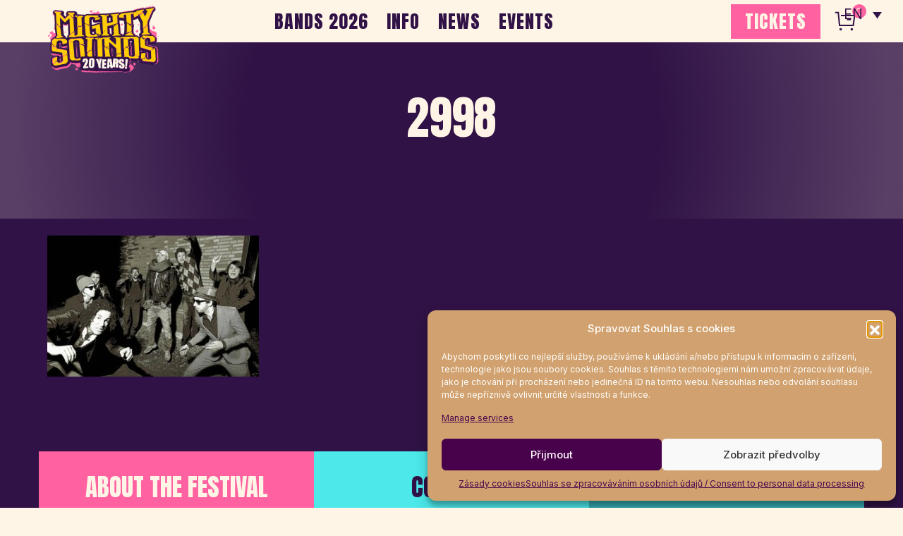

--- FILE ---
content_type: text/javascript
request_url: https://mightysounds.bzuco.cloud/resources/frontend/embed.js
body_size: 675
content:
(() => {
    let origin = new URL(document.currentScript.src).origin

    if (!window.bzucoConfig) {
        window.bzucoConfig = {}
    }

    let scriptBase = origin
    if (window.bzucoServerBase === undefined) {
        window.bzucoServerBase = origin
    }

    if (origin.indexOf('www.ornyx.com') !== -1) {
        window.bzucoServerBase = 'https://test-2.bzuco.cloud'
    }

    window.bzucoStart = () => {
        const insertPlace = document.createElement('div')
        insertPlace.setAttribute('class', 'bzuco-app-insert')
        document.currentScript.parentNode.insertBefore(insertPlace, document.currentScript)

        bzucoConfig.baseCssUrl = scriptBase + '/resources/frontend/assets/index-CtFZjM5r.css'

        let selector = '#bzuco-app'
        if (window.bzucoConfig.selector) {
            selector = window.bzucoConfig.selector
        }

        let scriptElement

        // create base DIV element
        let elm = document.querySelector(selector)
        if (!elm) {
            scriptElement = document.createElement('div')
            scriptElement.setAttribute('id', 'bzuco-app')
            insertPlace.appendChild(scriptElement)
        }

        const selectorKey = selector.replace('#', '').replace('-', '_')

        let append = ''
        if (selector !== '#bzuco-app') {
            window['bzucoConfig_' + selectorKey] = {...window.bzucoConfig}
            append = `?from=${selectorKey}`
        }

        // insert base JS
        scriptElement = document.createElement('script')
        scriptElement.setAttribute('src', `${scriptBase}/resources/frontend/assets/index-CJPVUPeh.js${append}`)
        scriptElement.setAttribute('type', 'module')
        scriptElement.setAttribute('crossorigin', 'anonymous')
        insertPlace.appendChild(scriptElement)
    }

    const disableAutostart = (window.bzucoConfig.disableAutostart === true)
    if (!disableAutostart) {
        window.bzucoStart()
    }
})()

--- FILE ---
content_type: application/x-javascript
request_url: https://www.mightysounds.cz/wp-content/themes/mightysounds/assets/js/frontend.js?ver=1.0.3
body_size: 2637
content:
/* eslint-disable no-undef */
// get the sticky element
const stickyDetector = document.querySelector('#navbar-sticky-detector');
const stickyPadding= document.querySelector('#navbar-sticky-padding');
const stickyElement = document.querySelector('.navbar-main');

const observer = new IntersectionObserver(
	([e]) => {
		stickyElement.classList.toggle('stuck', !e.isIntersecting);
		stickyPadding.classList.toggle('stuck-header', !e.isIntersecting);
	},
	{
		rootMargin: '0px',
		threshold: [0.1],
	}
);

if (stickyDetector) {
	observer.observe(stickyDetector);
}

jQuery(function () {
	jQuery('.show-leaflet').on('click', function () {
		const lat = jQuery('.show-leaflet').data('lat');
		const lon = jQuery('.show-leaflet').data('lon');
		const zoom = jQuery('.show-leaflet').data('zoom');

		showLeaflet(lat, lon, zoom);
	});

	jQuery('#privacy_policy_url').attr(
		'href',
		sunflower.privacy_policy_url
	);

	jQuery('.show-search').on('click', function () {
		jQuery('.topmenu .search input').toggleClass('active');
		jQuery('.topmenu .search input').focus();
	});

	jQuery('.show-contrast').on('click', function () {
		jQuery('html').toggleClass('theme--contrast');
		jQuery('html').toggleClass('theme--default');
		localStorage.setItem(
			'theme--contrast',
			jQuery('html').hasClass('theme--contrast')
		);
	});

	if (localStorage.getItem('theme--contrast') === 'true') {
		jQuery('html').addClass('theme--contrast');
		jQuery('html').removeClass('theme--default');
	}

	adjustMetaboxHeight();

	addRssReadMore();

	// mailto unscrambler
	jQuery('[data-unscramble]').on('click', function () {
		const text = jQuery(this)
			.data('unscramble')
			.split('')
			.reverse()
			.join('');
		window.location.href = 'MAILTO:' + text;

		return false;
	});

	jQuery('.wp-block-gallery figure').each(function () {
		const caption = jQuery('figcaption', this).text();
		jQuery('a', this)
			.first()
			.attr('data-lightbox', 'sunflower-gallery');
		jQuery('a', this).first().attr('data-title', caption);
	});

	lightbox.option({
		albumLabel: 'Bild %1 von %2',
	});
});

function getIcon() {
	return L.icon({
		iconUrl: sunflower.maps_marker,
		iconSize: [25, 41], // size of the icon
		shadowSize: [0, 0], // size of the shadow
		iconAnchor: [12, 41], // point of the icon which will correspond to marker's location
		shadowAnchor: [0, 0], // the same for the shadow
		popupAnchor: [0, -41], // point from which the popup should open relative to the iconAnchor
	});
}

function showLeaflet(lat, lon, zoom) {
	const leaflet = L.map('leaflet').setView([lat, lon], zoom);
	L.tileLayer('https://{s}.tile.openstreetmap.org/{z}/{x}/{y}.png', {
		maxZoom: 19,
		attribution:
			'&copy; <a href="https://openstreetmap.org/copyright">OpenStreetMap contributors</a>',
	}).addTo(leaflet);

	L.marker([lat, lon], { icon: getIcon() }).addTo(leaflet);
}

jQuery('.show-leaflet-all').on('click', function showLeafletAll() {
	const leaflet = L.map('leaflet').setView(
		[map.center.lat, map.center.lon],
		map.center.zoom
	);
	L.tileLayer('https://{s}.tile.openstreetmap.org/{z}/{x}/{y}.png', {
		maxZoom: 19,
		attribution:
			'&copy; <a href="https://openstreetmap.org/copyright">OpenStreetMap contributors</a>',
	}).addTo(leaflet);

	map.marker.forEach((marker) =>
		L.marker([marker.lat, marker.lon], { icon: getIcon() })
			.addTo(leaflet)
			.bindPopup(marker.content)
	);
});

jQuery('#sunflower-contact-form').on('submit', function (e) {
	e.preventDefault();

	jQuery
		.ajax({
			url: sunflower.ajaxurl,
			method: 'POST',
			data: {
				action: 'sunflower_contact_form',
				_wpnonce: jQuery('#_wpnonce').val(),
				message: jQuery('#message').val(),
				name: jQuery('#name').val(),
				mail: jQuery('#mail').val(),
				phone: jQuery('#phone').val(),
				title: jQuery('#contact-form-title').html(),
				captcha: jQuery('#captcha').val(),
			},
		})
		.done(function (response) {
			response = JSON.parse(response);

			if (response.code === 500) {
				jQuery('#sunflower-contact-form').append(
					'<div class="bg-danger p-4 text-white">' +
					response.text +
					'</div>'
				);
				return;
			}

			jQuery('#sunflower-contact-form').html(response.text);
		});

	return false;
});

function adjustMetaboxHeight() {
	if (!jQuery('.metabox').length) {
		return;
	}

	const tooBig =
		jQuery('.metabox').outerHeight() -
		jQuery('.entry-header').outerHeight();

	if (tooBig <= 0) {
		return;
	}

	jQuery('.entry-content').prepend('<div class="metabox-spacer"></div>');

	jQuery('.metabox-spacer').height(tooBig + 'px');
}

/* add read more link to rss block items */
function addRssReadMore() {
	// loop over every title with link and add it as "read more" link
	jQuery('.wp-block-rss .wp-block-rss__item').each(function () {
		const titlelink = jQuery('.wp-block-rss__item-title a', this);
		const mydiv = jQuery('<div class="d-flex flex-row-reverse">');
		const moreLink = jQuery('<a />', {
			href: titlelink.attr('href'),
			class: 'continue-reading',
			rel: 'bookmark',
			text: sunflower.texts.readmore,
		});
		jQuery(this).append(mydiv.append(moreLink));

		// convert excerpt into link to have same behaviour as latest-posts
		const excerpt = jQuery('.wp-block-rss__item-excerpt', this).text();
		const newExcerpt = jQuery('<div>', {
			class: 'wp-block-rss__item-excerpt entry-content',
		});
		jQuery('.wp-block-rss__item-excerpt', this).replaceWith(
			newExcerpt.append(titlelink.clone().text(excerpt))
		);
	});
}

// make parent item of dropdowm menu clickable which is not intended by Bootstrap
jQuery('.dropdown .dropdown-toggle').on('click', function () {
	if (jQuery('.dropdown:hover').length !== 0) {
		window.location = jQuery(this).attr('href');
	}

	return false;
});

if (jQuery(".filterable-menu").length) {
	jQuery('.filterable-menu a').on('click', (e) => {
		const filter = jQuery(e.target).attr('data-filter');
		const items = jQuery('.item-content');
		jQuery('.filterable-menu a').removeClass('selected');
		jQuery(e.target).addClass('selected');
		for (item of items) {
			if (filter == '*') {
				jQuery(item).addClass('animated zoomIn');
				jQuery(item).removeClass('d-none');
			} else {
				let categories = jQuery(item).attr('data-category').split(',');
				categories = categories.map(function (category) {
					return category.trim();
				});
				if (categories.includes(filter)) {
					jQuery(item).removeClass('d-none');
					jQuery(item).addClass('animated zoomIn');
				} else {
					jQuery(item).addClass('d-none');
					jQuery(item).removeClass('animated zoomIn');
				}
			}
		}
	});
}


if (jQuery(".filterable-menu-hp").length) {
	jQuery('.filterable-menu-hp a').on('click', (e) => {
		let counter = 0;
		const filter = jQuery(e.target).attr('data-filter');
		const items = jQuery('.item-content');
		jQuery('.filterable-menu-hp a').removeClass('selected');
		jQuery(e.target).addClass('selected');
		for (item of items) {
			if (filter == '*') {
				if(counter < 6){
					counter++;
					jQuery(item).removeClass('d-none');
					jQuery(item).removeClass('animate__animated animate__zoomOut');
					jQuery(item).addClass('animate__animated animate__zoomIn ');
				}else{
					jQuery(item).removeClass('animate__animated animate__zoomIn');
					jQuery(item).addClass('animate__animated animate__zoomOut ');
					jQuery(item).addClass('d-none');
				}
			} else {
				let categories = jQuery(item).attr('data-category').split(',');
				categories = categories.map(function (category) {
					return category.trim();
				});
				if (categories.includes(filter) && counter < 6) {
					counter++;
					jQuery(item).removeClass('d-none');
					jQuery(item).removeClass('animate__animated animate__zoomOut');
					jQuery(item).addClass('animate__animated animate__zoomIn ');
				} else {
					jQuery(item).removeClass('animate__animated animate__zoomIn ');
					jQuery(item).addClass('animate__animated animate__zoomOut ');
					jQuery(item).addClass('d-none');
				}
			}
		}

	});
}


if (jQuery(".cart-image").length) {
	var targetDiv = jQuery('.cart-image');
	jQuery('.cart-image').each(function() {
        var targetDiv = this;
		let observer = new MutationObserver(function(mutations) {
			console.log('mutation 1', mutations);
			mutations.forEach(function(mutation) {
				if (mutation.type === 'characterData' || mutation.type === 'childList') {
					var priceElement = jQuery(mutation.target).find('.bzuco-basket-price').text();
					var match = priceElement.match(/\((\d+)\s*ks\)/);
					if (match) {
						var itemCount = match[1];  // Získáme počet kusů (první skupina)
						console.log('Počet položek v košíku: ' + itemCount);
						jQuery('.pocet-polozek').text(itemCount);
						// Tady můžeš volat svou funkci
					}
				}
			});
		});
		var config = {
			childList: true,  // sleduje přímé změny v dětských uzlech
			characterData: true,  // sleduje změny textových uzlů
			subtree: true  // sleduje všechny poduzly
		};
		console.log(observer);
		observer.observe(targetDiv, config);
		console.log(observer);
    });
}

function showTicketModal() {
	var ticketModal = new bootstrap.Modal(document.getElementById('ticket-add-cart-modal'), {
		keyboard: false
	});
	ticketModal.toggle();
}

function showTicketDetailModal(id) {
	var ticketModal = new bootstrap.Modal(document.getElementById(id), {
		keyboard: false
	});
	ticketModal.toggle();
}


document.addEventListener("DOMContentLoaded", function() {
    const postLinks = document.querySelectorAll(".post-link");
    postLinks.forEach(postLink => {
        postLink.addEventListener("click", function(event) {
            const condition = postLink.getAttribute("data-condition") === "true";
            if (condition) {
                event.preventDefault();
				const ticketID = postLink.getAttribute("data-ticket-id");
                showTicketDetailModal(ticketID); 
            } 
        });
    });
});

/* eslint-enable no-undef */


--- FILE ---
content_type: text/javascript
request_url: https://mightysounds.bzuco.cloud/resources/frontend/assets/index-CJPVUPeh.js
body_size: 286466
content:
var Ai=Object.defineProperty;var Mi=(e,t,n)=>t in e?Ai(e,t,{enumerable:!0,configurable:!0,writable:!0,value:n}):e[t]=n;var Vo=(e,t,n)=>(Mi(e,typeof t!="symbol"?t+"":t,n),n);(function(){const t=document.createElement("link").relList;if(t&&t.supports&&t.supports("modulepreload"))return;for(const a of document.querySelectorAll('link[rel="modulepreload"]'))r(a);new MutationObserver(a=>{for(const o of a)if(o.type==="childList")for(const i of o.addedNodes)i.tagName==="LINK"&&i.rel==="modulepreload"&&r(i)}).observe(document,{childList:!0,subtree:!0});function n(a){const o={};return a.integrity&&(o.integrity=a.integrity),a.referrerPolicy&&(o.referrerPolicy=a.referrerPolicy),a.crossOrigin==="use-credentials"?o.credentials="include":a.crossOrigin==="anonymous"?o.credentials="omit":o.credentials="same-origin",o}function r(a){if(a.ep)return;a.ep=!0;const o=n(a);fetch(a.href,o)}})();/**
* @vue/shared v3.4.21
* (c) 2018-present Yuxi (Evan) You and Vue contributors
* @license MIT
**/function makeMap(e,t){const n=new Set(e.split(","));return t?r=>n.has(r.toLowerCase()):r=>n.has(r)}const EMPTY_OBJ={},EMPTY_ARR=[],NOOP=()=>{},NO=()=>!1,isOn=e=>e.charCodeAt(0)===111&&e.charCodeAt(1)===110&&(e.charCodeAt(2)>122||e.charCodeAt(2)<97),isModelListener=e=>e.startsWith("onUpdate:"),extend=Object.assign,remove$1=(e,t)=>{const n=e.indexOf(t);n>-1&&e.splice(n,1)},hasOwnProperty$2=Object.prototype.hasOwnProperty,hasOwn$1=(e,t)=>hasOwnProperty$2.call(e,t),isArray$2=Array.isArray,isMap=e=>toTypeString$1(e)==="[object Map]",isSet=e=>toTypeString$1(e)==="[object Set]",isDate$3=e=>toTypeString$1(e)==="[object Date]",isFunction$1=e=>typeof e=="function",isString$1=e=>typeof e=="string",isSymbol=e=>typeof e=="symbol",isObject$6=e=>e!==null&&typeof e=="object",isPromise$1=e=>(isObject$6(e)||isFunction$1(e))&&isFunction$1(e.then)&&isFunction$1(e.catch),objectToString$1=Object.prototype.toString,toTypeString$1=e=>objectToString$1.call(e),toRawType=e=>toTypeString$1(e).slice(8,-1),isPlainObject$4=e=>toTypeString$1(e)==="[object Object]",isIntegerKey=e=>isString$1(e)&&e!=="NaN"&&e[0]!=="-"&&""+parseInt(e,10)===e,isReservedProp=makeMap(",key,ref,ref_for,ref_key,onVnodeBeforeMount,onVnodeMounted,onVnodeBeforeUpdate,onVnodeUpdated,onVnodeBeforeUnmount,onVnodeUnmounted"),cacheStringFunction=e=>{const t=Object.create(null);return n=>t[n]||(t[n]=e(n))},camelizeRE=/-(\w)/g,camelize=cacheStringFunction(e=>e.replace(camelizeRE,(t,n)=>n?n.toUpperCase():"")),hyphenateRE=/\B([A-Z])/g,hyphenate=cacheStringFunction(e=>e.replace(hyphenateRE,"-$1").toLowerCase()),capitalize$1=cacheStringFunction(e=>e.charAt(0).toUpperCase()+e.slice(1)),toHandlerKey=cacheStringFunction(e=>e?`on${capitalize$1(e)}`:""),hasChanged=(e,t)=>!Object.is(e,t),invokeArrayFns=(e,t)=>{for(let n=0;n<e.length;n++)e[n](t)},def=(e,t,n)=>{Object.defineProperty(e,t,{configurable:!0,enumerable:!1,value:n})},looseToNumber=e=>{const t=parseFloat(e);return isNaN(t)?e:t},toNumber$1=e=>{const t=isString$1(e)?Number(e):NaN;return isNaN(t)?e:t};let _globalThis$1;const getGlobalThis$1=()=>_globalThis$1||(_globalThis$1=typeof globalThis<"u"?globalThis:typeof self<"u"?self:typeof window<"u"?window:typeof global<"u"?global:{});function normalizeStyle(e){if(isArray$2(e)){const t={};for(let n=0;n<e.length;n++){const r=e[n],a=isString$1(r)?parseStringStyle(r):normalizeStyle(r);if(a)for(const o in a)t[o]=a[o]}return t}else if(isString$1(e)||isObject$6(e))return e}const listDelimiterRE=/;(?![^(]*\))/g,propertyDelimiterRE=/:([^]+)/,styleCommentRE=/\/\*[^]*?\*\//g;function parseStringStyle(e){const t={};return e.replace(styleCommentRE,"").split(listDelimiterRE).forEach(n=>{if(n){const r=n.split(propertyDelimiterRE);r.length>1&&(t[r[0].trim()]=r[1].trim())}}),t}function normalizeClass(e){let t="";if(isString$1(e))t=e;else if(isArray$2(e))for(let n=0;n<e.length;n++){const r=normalizeClass(e[n]);r&&(t+=r+" ")}else if(isObject$6(e))for(const n in e)e[n]&&(t+=n+" ");return t.trim()}function normalizeProps(e){if(!e)return null;let{class:t,style:n}=e;return t&&!isString$1(t)&&(e.class=normalizeClass(t)),n&&(e.style=normalizeStyle(n)),e}const specialBooleanAttrs="itemscope,allowfullscreen,formnovalidate,ismap,nomodule,novalidate,readonly",isSpecialBooleanAttr=makeMap(specialBooleanAttrs);function includeBooleanAttr(e){return!!e||e===""}function looseCompareArrays(e,t){if(e.length!==t.length)return!1;let n=!0;for(let r=0;n&&r<e.length;r++)n=looseEqual(e[r],t[r]);return n}function looseEqual(e,t){if(e===t)return!0;let n=isDate$3(e),r=isDate$3(t);if(n||r)return n&&r?e.getTime()===t.getTime():!1;if(n=isSymbol(e),r=isSymbol(t),n||r)return e===t;if(n=isArray$2(e),r=isArray$2(t),n||r)return n&&r?looseCompareArrays(e,t):!1;if(n=isObject$6(e),r=isObject$6(t),n||r){if(!n||!r)return!1;const a=Object.keys(e).length,o=Object.keys(t).length;if(a!==o)return!1;for(const i in e){const s=e.hasOwnProperty(i),l=t.hasOwnProperty(i);if(s&&!l||!s&&l||!looseEqual(e[i],t[i]))return!1}}return String(e)===String(t)}function looseIndexOf(e,t){return e.findIndex(n=>looseEqual(n,t))}const toDisplayString$1=e=>isString$1(e)?e:e==null?"":isArray$2(e)||isObject$6(e)&&(e.toString===objectToString$1||!isFunction$1(e.toString))?JSON.stringify(e,replacer,2):String(e),replacer=(e,t)=>t&&t.__v_isRef?replacer(e,t.value):isMap(t)?{[`Map(${t.size})`]:[...t.entries()].reduce((n,[r,a],o)=>(n[stringifySymbol(r,o)+" =>"]=a,n),{})}:isSet(t)?{[`Set(${t.size})`]:[...t.values()].map(n=>stringifySymbol(n))}:isSymbol(t)?stringifySymbol(t):isObject$6(t)&&!isArray$2(t)&&!isPlainObject$4(t)?String(t):t,stringifySymbol=(e,t="")=>{var n;return isSymbol(e)?`Symbol(${(n=e.description)!=null?n:t})`:e};/**
* @vue/reactivity v3.4.21
* (c) 2018-present Yuxi (Evan) You and Vue contributors
* @license MIT
**/let activeEffectScope;class EffectScope{constructor(t=!1){this.detached=t,this._active=!0,this.effects=[],this.cleanups=[],this.parent=activeEffectScope,!t&&activeEffectScope&&(this.index=(activeEffectScope.scopes||(activeEffectScope.scopes=[])).push(this)-1)}get active(){return this._active}run(t){if(this._active){const n=activeEffectScope;try{return activeEffectScope=this,t()}finally{activeEffectScope=n}}}on(){activeEffectScope=this}off(){activeEffectScope=this.parent}stop(t){if(this._active){let n,r;for(n=0,r=this.effects.length;n<r;n++)this.effects[n].stop();for(n=0,r=this.cleanups.length;n<r;n++)this.cleanups[n]();if(this.scopes)for(n=0,r=this.scopes.length;n<r;n++)this.scopes[n].stop(!0);if(!this.detached&&this.parent&&!t){const a=this.parent.scopes.pop();a&&a!==this&&(this.parent.scopes[this.index]=a,a.index=this.index)}this.parent=void 0,this._active=!1}}}function effectScope(e){return new EffectScope(e)}function recordEffectScope(e,t=activeEffectScope){t&&t.active&&t.effects.push(e)}function getCurrentScope(){return activeEffectScope}function onScopeDispose(e){activeEffectScope&&activeEffectScope.cleanups.push(e)}let activeEffect;class ReactiveEffect{constructor(t,n,r,a){this.fn=t,this.trigger=n,this.scheduler=r,this.active=!0,this.deps=[],this._dirtyLevel=4,this._trackId=0,this._runnings=0,this._shouldSchedule=!1,this._depsLength=0,recordEffectScope(this,a)}get dirty(){if(this._dirtyLevel===2||this._dirtyLevel===3){this._dirtyLevel=1,pauseTracking();for(let t=0;t<this._depsLength;t++){const n=this.deps[t];if(n.computed&&(triggerComputed(n.computed),this._dirtyLevel>=4))break}this._dirtyLevel===1&&(this._dirtyLevel=0),resetTracking()}return this._dirtyLevel>=4}set dirty(t){this._dirtyLevel=t?4:0}run(){if(this._dirtyLevel=0,!this.active)return this.fn();let t=shouldTrack,n=activeEffect;try{return shouldTrack=!0,activeEffect=this,this._runnings++,preCleanupEffect(this),this.fn()}finally{postCleanupEffect(this),this._runnings--,activeEffect=n,shouldTrack=t}}stop(){var t;this.active&&(preCleanupEffect(this),postCleanupEffect(this),(t=this.onStop)==null||t.call(this),this.active=!1)}}function triggerComputed(e){return e.value}function preCleanupEffect(e){e._trackId++,e._depsLength=0}function postCleanupEffect(e){if(e.deps.length>e._depsLength){for(let t=e._depsLength;t<e.deps.length;t++)cleanupDepEffect(e.deps[t],e);e.deps.length=e._depsLength}}function cleanupDepEffect(e,t){const n=e.get(t);n!==void 0&&t._trackId!==n&&(e.delete(t),e.size===0&&e.cleanup())}let shouldTrack=!0,pauseScheduleStack=0;const trackStack=[];function pauseTracking(){trackStack.push(shouldTrack),shouldTrack=!1}function resetTracking(){const e=trackStack.pop();shouldTrack=e===void 0?!0:e}function pauseScheduling(){pauseScheduleStack++}function resetScheduling(){for(pauseScheduleStack--;!pauseScheduleStack&&queueEffectSchedulers.length;)queueEffectSchedulers.shift()()}function trackEffect(e,t,n){if(t.get(e)!==e._trackId){t.set(e,e._trackId);const r=e.deps[e._depsLength];r!==t?(r&&cleanupDepEffect(r,e),e.deps[e._depsLength++]=t):e._depsLength++}}const queueEffectSchedulers=[];function triggerEffects(e,t,n){pauseScheduling();for(const r of e.keys()){let a;r._dirtyLevel<t&&(a??(a=e.get(r)===r._trackId))&&(r._shouldSchedule||(r._shouldSchedule=r._dirtyLevel===0),r._dirtyLevel=t),r._shouldSchedule&&(a??(a=e.get(r)===r._trackId))&&(r.trigger(),(!r._runnings||r.allowRecurse)&&r._dirtyLevel!==2&&(r._shouldSchedule=!1,r.scheduler&&queueEffectSchedulers.push(r.scheduler)))}resetScheduling()}const createDep=(e,t)=>{const n=new Map;return n.cleanup=e,n.computed=t,n},targetMap=new WeakMap,ITERATE_KEY=Symbol(""),MAP_KEY_ITERATE_KEY=Symbol("");function track(e,t,n){if(shouldTrack&&activeEffect){let r=targetMap.get(e);r||targetMap.set(e,r=new Map);let a=r.get(n);a||r.set(n,a=createDep(()=>r.delete(n))),trackEffect(activeEffect,a)}}function trigger(e,t,n,r,a,o){const i=targetMap.get(e);if(!i)return;let s=[];if(t==="clear")s=[...i.values()];else if(n==="length"&&isArray$2(e)){const l=Number(r);i.forEach((c,u)=>{(u==="length"||!isSymbol(u)&&u>=l)&&s.push(c)})}else switch(n!==void 0&&s.push(i.get(n)),t){case"add":isArray$2(e)?isIntegerKey(n)&&s.push(i.get("length")):(s.push(i.get(ITERATE_KEY)),isMap(e)&&s.push(i.get(MAP_KEY_ITERATE_KEY)));break;case"delete":isArray$2(e)||(s.push(i.get(ITERATE_KEY)),isMap(e)&&s.push(i.get(MAP_KEY_ITERATE_KEY)));break;case"set":isMap(e)&&s.push(i.get(ITERATE_KEY));break}pauseScheduling();for(const l of s)l&&triggerEffects(l,4);resetScheduling()}function getDepFromReactive(e,t){var n;return(n=targetMap.get(e))==null?void 0:n.get(t)}const isNonTrackableKeys=makeMap("__proto__,__v_isRef,__isVue"),builtInSymbols=new Set(Object.getOwnPropertyNames(Symbol).filter(e=>e!=="arguments"&&e!=="caller").map(e=>Symbol[e]).filter(isSymbol)),arrayInstrumentations=createArrayInstrumentations();function createArrayInstrumentations(){const e={};return["includes","indexOf","lastIndexOf"].forEach(t=>{e[t]=function(...n){const r=toRaw(this);for(let o=0,i=this.length;o<i;o++)track(r,"get",o+"");const a=r[t](...n);return a===-1||a===!1?r[t](...n.map(toRaw)):a}}),["push","pop","shift","unshift","splice"].forEach(t=>{e[t]=function(...n){pauseTracking(),pauseScheduling();const r=toRaw(this)[t].apply(this,n);return resetScheduling(),resetTracking(),r}}),e}function hasOwnProperty$1(e){const t=toRaw(this);return track(t,"has",e),t.hasOwnProperty(e)}class BaseReactiveHandler{constructor(t=!1,n=!1){this._isReadonly=t,this._isShallow=n}get(t,n,r){const a=this._isReadonly,o=this._isShallow;if(n==="__v_isReactive")return!a;if(n==="__v_isReadonly")return a;if(n==="__v_isShallow")return o;if(n==="__v_raw")return r===(a?o?shallowReadonlyMap:readonlyMap:o?shallowReactiveMap:reactiveMap).get(t)||Object.getPrototypeOf(t)===Object.getPrototypeOf(r)?t:void 0;const i=isArray$2(t);if(!a){if(i&&hasOwn$1(arrayInstrumentations,n))return Reflect.get(arrayInstrumentations,n,r);if(n==="hasOwnProperty")return hasOwnProperty$1}const s=Reflect.get(t,n,r);return(isSymbol(n)?builtInSymbols.has(n):isNonTrackableKeys(n))||(a||track(t,"get",n),o)?s:isRef(s)?i&&isIntegerKey(n)?s:s.value:isObject$6(s)?a?readonly(s):reactive(s):s}}class MutableReactiveHandler extends BaseReactiveHandler{constructor(t=!1){super(!1,t)}set(t,n,r,a){let o=t[n];if(!this._isShallow){const l=isReadonly(o);if(!isShallow(r)&&!isReadonly(r)&&(o=toRaw(o),r=toRaw(r)),!isArray$2(t)&&isRef(o)&&!isRef(r))return l?!1:(o.value=r,!0)}const i=isArray$2(t)&&isIntegerKey(n)?Number(n)<t.length:hasOwn$1(t,n),s=Reflect.set(t,n,r,a);return t===toRaw(a)&&(i?hasChanged(r,o)&&trigger(t,"set",n,r):trigger(t,"add",n,r)),s}deleteProperty(t,n){const r=hasOwn$1(t,n);t[n];const a=Reflect.deleteProperty(t,n);return a&&r&&trigger(t,"delete",n,void 0),a}has(t,n){const r=Reflect.has(t,n);return(!isSymbol(n)||!builtInSymbols.has(n))&&track(t,"has",n),r}ownKeys(t){return track(t,"iterate",isArray$2(t)?"length":ITERATE_KEY),Reflect.ownKeys(t)}}class ReadonlyReactiveHandler extends BaseReactiveHandler{constructor(t=!1){super(!0,t)}set(t,n){return!0}deleteProperty(t,n){return!0}}const mutableHandlers=new MutableReactiveHandler,readonlyHandlers=new ReadonlyReactiveHandler,shallowReactiveHandlers=new MutableReactiveHandler(!0),toShallow=e=>e,getProto=e=>Reflect.getPrototypeOf(e);function get(e,t,n=!1,r=!1){e=e.__v_raw;const a=toRaw(e),o=toRaw(t);n||(hasChanged(t,o)&&track(a,"get",t),track(a,"get",o));const{has:i}=getProto(a),s=r?toShallow:n?toReadonly:toReactive;if(i.call(a,t))return s(e.get(t));if(i.call(a,o))return s(e.get(o));e!==a&&e.get(t)}function has(e,t=!1){const n=this.__v_raw,r=toRaw(n),a=toRaw(e);return t||(hasChanged(e,a)&&track(r,"has",e),track(r,"has",a)),e===a?n.has(e):n.has(e)||n.has(a)}function size(e,t=!1){return e=e.__v_raw,!t&&track(toRaw(e),"iterate",ITERATE_KEY),Reflect.get(e,"size",e)}function add$2(e){e=toRaw(e);const t=toRaw(this);return getProto(t).has.call(t,e)||(t.add(e),trigger(t,"add",e,e)),this}function set$2(e,t){t=toRaw(t);const n=toRaw(this),{has:r,get:a}=getProto(n);let o=r.call(n,e);o||(e=toRaw(e),o=r.call(n,e));const i=a.call(n,e);return n.set(e,t),o?hasChanged(t,i)&&trigger(n,"set",e,t):trigger(n,"add",e,t),this}function deleteEntry(e){const t=toRaw(this),{has:n,get:r}=getProto(t);let a=n.call(t,e);a||(e=toRaw(e),a=n.call(t,e)),r&&r.call(t,e);const o=t.delete(e);return a&&trigger(t,"delete",e,void 0),o}function clear(){const e=toRaw(this),t=e.size!==0,n=e.clear();return t&&trigger(e,"clear",void 0,void 0),n}function createForEach(e,t){return function(r,a){const o=this,i=o.__v_raw,s=toRaw(i),l=t?toShallow:e?toReadonly:toReactive;return!e&&track(s,"iterate",ITERATE_KEY),i.forEach((c,u)=>r.call(a,l(c),l(u),o))}}function createIterableMethod(e,t,n){return function(...r){const a=this.__v_raw,o=toRaw(a),i=isMap(o),s=e==="entries"||e===Symbol.iterator&&i,l=e==="keys"&&i,c=a[e](...r),u=n?toShallow:t?toReadonly:toReactive;return!t&&track(o,"iterate",l?MAP_KEY_ITERATE_KEY:ITERATE_KEY),{next(){const{value:d,done:f}=c.next();return f?{value:d,done:f}:{value:s?[u(d[0]),u(d[1])]:u(d),done:f}},[Symbol.iterator](){return this}}}}function createReadonlyMethod(e){return function(...t){return e==="delete"?!1:e==="clear"?void 0:this}}function createInstrumentations(){const e={get(o){return get(this,o)},get size(){return size(this)},has,add:add$2,set:set$2,delete:deleteEntry,clear,forEach:createForEach(!1,!1)},t={get(o){return get(this,o,!1,!0)},get size(){return size(this)},has,add:add$2,set:set$2,delete:deleteEntry,clear,forEach:createForEach(!1,!0)},n={get(o){return get(this,o,!0)},get size(){return size(this,!0)},has(o){return has.call(this,o,!0)},add:createReadonlyMethod("add"),set:createReadonlyMethod("set"),delete:createReadonlyMethod("delete"),clear:createReadonlyMethod("clear"),forEach:createForEach(!0,!1)},r={get(o){return get(this,o,!0,!0)},get size(){return size(this,!0)},has(o){return has.call(this,o,!0)},add:createReadonlyMethod("add"),set:createReadonlyMethod("set"),delete:createReadonlyMethod("delete"),clear:createReadonlyMethod("clear"),forEach:createForEach(!0,!0)};return["keys","values","entries",Symbol.iterator].forEach(o=>{e[o]=createIterableMethod(o,!1,!1),n[o]=createIterableMethod(o,!0,!1),t[o]=createIterableMethod(o,!1,!0),r[o]=createIterableMethod(o,!0,!0)}),[e,n,t,r]}const[mutableInstrumentations,readonlyInstrumentations,shallowInstrumentations,shallowReadonlyInstrumentations]=createInstrumentations();function createInstrumentationGetter(e,t){const n=t?e?shallowReadonlyInstrumentations:shallowInstrumentations:e?readonlyInstrumentations:mutableInstrumentations;return(r,a,o)=>a==="__v_isReactive"?!e:a==="__v_isReadonly"?e:a==="__v_raw"?r:Reflect.get(hasOwn$1(n,a)&&a in r?n:r,a,o)}const mutableCollectionHandlers={get:createInstrumentationGetter(!1,!1)},shallowCollectionHandlers={get:createInstrumentationGetter(!1,!0)},readonlyCollectionHandlers={get:createInstrumentationGetter(!0,!1)},reactiveMap=new WeakMap,shallowReactiveMap=new WeakMap,readonlyMap=new WeakMap,shallowReadonlyMap=new WeakMap;function targetTypeMap(e){switch(e){case"Object":case"Array":return 1;case"Map":case"Set":case"WeakMap":case"WeakSet":return 2;default:return 0}}function getTargetType(e){return e.__v_skip||!Object.isExtensible(e)?0:targetTypeMap(toRawType(e))}function reactive(e){return isReadonly(e)?e:createReactiveObject(e,!1,mutableHandlers,mutableCollectionHandlers,reactiveMap)}function shallowReactive(e){return createReactiveObject(e,!1,shallowReactiveHandlers,shallowCollectionHandlers,shallowReactiveMap)}function readonly(e){return createReactiveObject(e,!0,readonlyHandlers,readonlyCollectionHandlers,readonlyMap)}function createReactiveObject(e,t,n,r,a){if(!isObject$6(e)||e.__v_raw&&!(t&&e.__v_isReactive))return e;const o=a.get(e);if(o)return o;const i=getTargetType(e);if(i===0)return e;const s=new Proxy(e,i===2?r:n);return a.set(e,s),s}function isReactive(e){return isReadonly(e)?isReactive(e.__v_raw):!!(e&&e.__v_isReactive)}function isReadonly(e){return!!(e&&e.__v_isReadonly)}function isShallow(e){return!!(e&&e.__v_isShallow)}function isProxy(e){return isReactive(e)||isReadonly(e)}function toRaw(e){const t=e&&e.__v_raw;return t?toRaw(t):e}function markRaw(e){return Object.isExtensible(e)&&def(e,"__v_skip",!0),e}const toReactive=e=>isObject$6(e)?reactive(e):e,toReadonly=e=>isObject$6(e)?readonly(e):e;class ComputedRefImpl{constructor(t,n,r,a){this.getter=t,this._setter=n,this.dep=void 0,this.__v_isRef=!0,this.__v_isReadonly=!1,this.effect=new ReactiveEffect(()=>t(this._value),()=>triggerRefValue(this,this.effect._dirtyLevel===2?2:3)),this.effect.computed=this,this.effect.active=this._cacheable=!a,this.__v_isReadonly=r}get value(){const t=toRaw(this);return(!t._cacheable||t.effect.dirty)&&hasChanged(t._value,t._value=t.effect.run())&&triggerRefValue(t,4),trackRefValue(t),t.effect._dirtyLevel>=2&&triggerRefValue(t,2),t._value}set value(t){this._setter(t)}get _dirty(){return this.effect.dirty}set _dirty(t){this.effect.dirty=t}}function computed$1(e,t,n=!1){let r,a;const o=isFunction$1(e);return o?(r=e,a=NOOP):(r=e.get,a=e.set),new ComputedRefImpl(r,a,o||!a,n)}function trackRefValue(e){var t;shouldTrack&&activeEffect&&(e=toRaw(e),trackEffect(activeEffect,(t=e.dep)!=null?t:e.dep=createDep(()=>e.dep=void 0,e instanceof ComputedRefImpl?e:void 0)))}function triggerRefValue(e,t=4,n){e=toRaw(e);const r=e.dep;r&&triggerEffects(r,t)}function isRef(e){return!!(e&&e.__v_isRef===!0)}function ref(e){return createRef(e,!1)}function shallowRef(e){return createRef(e,!0)}function createRef(e,t){return isRef(e)?e:new RefImpl(e,t)}class RefImpl{constructor(t,n){this.__v_isShallow=n,this.dep=void 0,this.__v_isRef=!0,this._rawValue=n?t:toRaw(t),this._value=n?t:toReactive(t)}get value(){return trackRefValue(this),this._value}set value(t){const n=this.__v_isShallow||isShallow(t)||isReadonly(t);t=n?t:toRaw(t),hasChanged(t,this._rawValue)&&(this._rawValue=t,this._value=n?t:toReactive(t),triggerRefValue(this,4))}}function unref(e){return isRef(e)?e.value:e}function toValue(e){return isFunction$1(e)?e():unref(e)}const shallowUnwrapHandlers={get:(e,t,n)=>unref(Reflect.get(e,t,n)),set:(e,t,n,r)=>{const a=e[t];return isRef(a)&&!isRef(n)?(a.value=n,!0):Reflect.set(e,t,n,r)}};function proxyRefs(e){return isReactive(e)?e:new Proxy(e,shallowUnwrapHandlers)}class CustomRefImpl{constructor(t){this.dep=void 0,this.__v_isRef=!0;const{get:n,set:r}=t(()=>trackRefValue(this),()=>triggerRefValue(this));this._get=n,this._set=r}get value(){return this._get()}set value(t){this._set(t)}}function customRef(e){return new CustomRefImpl(e)}function toRefs(e){const t=isArray$2(e)?new Array(e.length):{};for(const n in e)t[n]=propertyToRef(e,n);return t}class ObjectRefImpl{constructor(t,n,r){this._object=t,this._key=n,this._defaultValue=r,this.__v_isRef=!0}get value(){const t=this._object[this._key];return t===void 0?this._defaultValue:t}set value(t){this._object[this._key]=t}get dep(){return getDepFromReactive(toRaw(this._object),this._key)}}class GetterRefImpl{constructor(t){this._getter=t,this.__v_isRef=!0,this.__v_isReadonly=!0}get value(){return this._getter()}}function toRef(e,t,n){return isRef(e)?e:isFunction$1(e)?new GetterRefImpl(e):isObject$6(e)&&arguments.length>1?propertyToRef(e,t,n):ref(e)}function propertyToRef(e,t,n){const r=e[t];return isRef(r)?r:new ObjectRefImpl(e,t,n)}/**
* @vue/runtime-core v3.4.21
* (c) 2018-present Yuxi (Evan) You and Vue contributors
* @license MIT
**/const stack=[];function warn$1(e,...t){pauseTracking();const n=stack.length?stack[stack.length-1].component:null,r=n&&n.appContext.config.warnHandler,a=getComponentTrace();if(r)callWithErrorHandling(r,n,11,[e+t.map(o=>{var i,s;return(s=(i=o.toString)==null?void 0:i.call(o))!=null?s:JSON.stringify(o)}).join(""),n&&n.proxy,a.map(({vnode:o})=>`at <${formatComponentName(n,o.type)}>`).join(`
`),a]);else{const o=[`[Vue warn]: ${e}`,...t];a.length&&o.push(`
`,...formatTrace(a)),console.warn(...o)}resetTracking()}function getComponentTrace(){let e=stack[stack.length-1];if(!e)return[];const t=[];for(;e;){const n=t[0];n&&n.vnode===e?n.recurseCount++:t.push({vnode:e,recurseCount:0});const r=e.component&&e.component.parent;e=r&&r.vnode}return t}function formatTrace(e){const t=[];return e.forEach((n,r)=>{t.push(...r===0?[]:[`
`],...formatTraceEntry(n))}),t}function formatTraceEntry({vnode:e,recurseCount:t}){const n=t>0?`... (${t} recursive calls)`:"",r=e.component?e.component.parent==null:!1,a=` at <${formatComponentName(e.component,e.type,r)}`,o=">"+n;return e.props?[a,...formatProps(e.props),o]:[a+o]}function formatProps(e){const t=[],n=Object.keys(e);return n.slice(0,3).forEach(r=>{t.push(...formatProp(r,e[r]))}),n.length>3&&t.push(" ..."),t}function formatProp(e,t,n){return isString$1(t)?(t=JSON.stringify(t),n?t:[`${e}=${t}`]):typeof t=="number"||typeof t=="boolean"||t==null?n?t:[`${e}=${t}`]:isRef(t)?(t=formatProp(e,toRaw(t.value),!0),n?t:[`${e}=Ref<`,t,">"]):isFunction$1(t)?[`${e}=fn${t.name?`<${t.name}>`:""}`]:(t=toRaw(t),n?t:[`${e}=`,t])}function callWithErrorHandling(e,t,n,r){try{return r?e(...r):e()}catch(a){handleError(a,t,n)}}function callWithAsyncErrorHandling(e,t,n,r){if(isFunction$1(e)){const o=callWithErrorHandling(e,t,n,r);return o&&isPromise$1(o)&&o.catch(i=>{handleError(i,t,n)}),o}const a=[];for(let o=0;o<e.length;o++)a.push(callWithAsyncErrorHandling(e[o],t,n,r));return a}function handleError(e,t,n,r=!0){const a=t?t.vnode:null;if(t){let o=t.parent;const i=t.proxy,s=`https://vuejs.org/error-reference/#runtime-${n}`;for(;o;){const c=o.ec;if(c){for(let u=0;u<c.length;u++)if(c[u](e,i,s)===!1)return}o=o.parent}const l=t.appContext.config.errorHandler;if(l){callWithErrorHandling(l,null,10,[e,i,s]);return}}logError(e,n,a,r)}function logError(e,t,n,r=!0){console.error(e)}let isFlushing=!1,isFlushPending=!1;const queue=[];let flushIndex=0;const pendingPostFlushCbs=[];let activePostFlushCbs=null,postFlushIndex=0;const resolvedPromise=Promise.resolve();let currentFlushPromise=null;function nextTick(e){const t=currentFlushPromise||resolvedPromise;return e?t.then(this?e.bind(this):e):t}function findInsertionIndex(e){let t=flushIndex+1,n=queue.length;for(;t<n;){const r=t+n>>>1,a=queue[r],o=getId(a);o<e||o===e&&a.pre?t=r+1:n=r}return t}function queueJob(e){(!queue.length||!queue.includes(e,isFlushing&&e.allowRecurse?flushIndex+1:flushIndex))&&(e.id==null?queue.push(e):queue.splice(findInsertionIndex(e.id),0,e),queueFlush())}function queueFlush(){!isFlushing&&!isFlushPending&&(isFlushPending=!0,currentFlushPromise=resolvedPromise.then(flushJobs))}function invalidateJob(e){const t=queue.indexOf(e);t>flushIndex&&queue.splice(t,1)}function queuePostFlushCb(e){isArray$2(e)?pendingPostFlushCbs.push(...e):(!activePostFlushCbs||!activePostFlushCbs.includes(e,e.allowRecurse?postFlushIndex+1:postFlushIndex))&&pendingPostFlushCbs.push(e),queueFlush()}function flushPreFlushCbs(e,t,n=isFlushing?flushIndex+1:0){for(;n<queue.length;n++){const r=queue[n];if(r&&r.pre){if(e&&r.id!==e.uid)continue;queue.splice(n,1),n--,r()}}}function flushPostFlushCbs(e){if(pendingPostFlushCbs.length){const t=[...new Set(pendingPostFlushCbs)].sort((n,r)=>getId(n)-getId(r));if(pendingPostFlushCbs.length=0,activePostFlushCbs){activePostFlushCbs.push(...t);return}for(activePostFlushCbs=t,postFlushIndex=0;postFlushIndex<activePostFlushCbs.length;postFlushIndex++)activePostFlushCbs[postFlushIndex]();activePostFlushCbs=null,postFlushIndex=0}}const getId=e=>e.id==null?1/0:e.id,comparator=(e,t)=>{const n=getId(e)-getId(t);if(n===0){if(e.pre&&!t.pre)return-1;if(t.pre&&!e.pre)return 1}return n};function flushJobs(e){isFlushPending=!1,isFlushing=!0,queue.sort(comparator);try{for(flushIndex=0;flushIndex<queue.length;flushIndex++){const t=queue[flushIndex];t&&t.active!==!1&&callWithErrorHandling(t,null,14)}}finally{flushIndex=0,queue.length=0,flushPostFlushCbs(),isFlushing=!1,currentFlushPromise=null,(queue.length||pendingPostFlushCbs.length)&&flushJobs()}}function emit(e,t,...n){if(e.isUnmounted)return;const r=e.vnode.props||EMPTY_OBJ;let a=n;const o=t.startsWith("update:"),i=o&&t.slice(7);if(i&&i in r){const u=`${i==="modelValue"?"model":i}Modifiers`,{number:d,trim:f}=r[u]||EMPTY_OBJ;f&&(a=n.map(_=>isString$1(_)?_.trim():_)),d&&(a=n.map(looseToNumber))}let s,l=r[s=toHandlerKey(t)]||r[s=toHandlerKey(camelize(t))];!l&&o&&(l=r[s=toHandlerKey(hyphenate(t))]),l&&callWithAsyncErrorHandling(l,e,6,a);const c=r[s+"Once"];if(c){if(!e.emitted)e.emitted={};else if(e.emitted[s])return;e.emitted[s]=!0,callWithAsyncErrorHandling(c,e,6,a)}}function normalizeEmitsOptions(e,t,n=!1){const r=t.emitsCache,a=r.get(e);if(a!==void 0)return a;const o=e.emits;let i={},s=!1;if(!isFunction$1(e)){const l=c=>{const u=normalizeEmitsOptions(c,t,!0);u&&(s=!0,extend(i,u))};!n&&t.mixins.length&&t.mixins.forEach(l),e.extends&&l(e.extends),e.mixins&&e.mixins.forEach(l)}return!o&&!s?(isObject$6(e)&&r.set(e,null),null):(isArray$2(o)?o.forEach(l=>i[l]=null):extend(i,o),isObject$6(e)&&r.set(e,i),i)}function isEmitListener(e,t){return!e||!isOn(t)?!1:(t=t.slice(2).replace(/Once$/,""),hasOwn$1(e,t[0].toLowerCase()+t.slice(1))||hasOwn$1(e,hyphenate(t))||hasOwn$1(e,t))}let currentRenderingInstance=null,currentScopeId=null;function setCurrentRenderingInstance(e){const t=currentRenderingInstance;return currentRenderingInstance=e,currentScopeId=e&&e.type.__scopeId||null,t}function withCtx(e,t=currentRenderingInstance,n){if(!t||e._n)return e;const r=(...a)=>{r._d&&setBlockTracking(-1);const o=setCurrentRenderingInstance(t);let i;try{i=e(...a)}finally{setCurrentRenderingInstance(o),r._d&&setBlockTracking(1)}return i};return r._n=!0,r._c=!0,r._d=!0,r}function markAttrsAccessed(){}function renderComponentRoot(e){const{type:t,vnode:n,proxy:r,withProxy:a,props:o,propsOptions:[i],slots:s,attrs:l,emit:c,render:u,renderCache:d,data:f,setupState:_,ctx:$,inheritAttrs:C}=e;let q,E;const N=setCurrentRenderingInstance(e);try{if(n.shapeFlag&4){const ge=a||r,ye=ge;q=normalizeVNode(u.call(ye,ge,d,o,_,f,$)),E=l}else{const ge=t;q=normalizeVNode(ge.length>1?ge(o,{attrs:l,slots:s,emit:c}):ge(o,null)),E=t.props?l:getFunctionalFallthrough(l)}}catch(ge){blockStack.length=0,handleError(ge,e,1),q=createVNode(Comment)}let J=q;if(E&&C!==!1){const ge=Object.keys(E),{shapeFlag:ye}=J;ge.length&&ye&7&&(i&&ge.some(isModelListener)&&(E=filterModelListeners(E,i)),J=cloneVNode(J,E))}return n.dirs&&(J=cloneVNode(J),J.dirs=J.dirs?J.dirs.concat(n.dirs):n.dirs),n.transition&&(J.transition=n.transition),q=J,setCurrentRenderingInstance(N),q}const getFunctionalFallthrough=e=>{let t;for(const n in e)(n==="class"||n==="style"||isOn(n))&&((t||(t={}))[n]=e[n]);return t},filterModelListeners=(e,t)=>{const n={};for(const r in e)(!isModelListener(r)||!(r.slice(9)in t))&&(n[r]=e[r]);return n};function shouldUpdateComponent(e,t,n){const{props:r,children:a,component:o}=e,{props:i,children:s,patchFlag:l}=t,c=o.emitsOptions;if(t.dirs||t.transition)return!0;if(n&&l>=0){if(l&1024)return!0;if(l&16)return r?hasPropsChanged(r,i,c):!!i;if(l&8){const u=t.dynamicProps;for(let d=0;d<u.length;d++){const f=u[d];if(i[f]!==r[f]&&!isEmitListener(c,f))return!0}}}else return(a||s)&&(!s||!s.$stable)?!0:r===i?!1:r?i?hasPropsChanged(r,i,c):!0:!!i;return!1}function hasPropsChanged(e,t,n){const r=Object.keys(t);if(r.length!==Object.keys(e).length)return!0;for(let a=0;a<r.length;a++){const o=r[a];if(t[o]!==e[o]&&!isEmitListener(n,o))return!0}return!1}function updateHOCHostEl({vnode:e,parent:t},n){for(;t;){const r=t.subTree;if(r.suspense&&r.suspense.activeBranch===e&&(r.el=e.el),r===e)(e=t.vnode).el=n,t=t.parent;else break}}const COMPONENTS="components",DIRECTIVES="directives";function resolveComponent(e,t){return resolveAsset(COMPONENTS,e,!0,t)||e}const NULL_DYNAMIC_COMPONENT=Symbol.for("v-ndc");function resolveDynamicComponent(e){return isString$1(e)?resolveAsset(COMPONENTS,e,!1)||e:e||NULL_DYNAMIC_COMPONENT}function resolveDirective(e){return resolveAsset(DIRECTIVES,e)}function resolveAsset(e,t,n=!0,r=!1){const a=currentRenderingInstance||currentInstance;if(a){const o=a.type;if(e===COMPONENTS){const s=getComponentName(o,!1);if(s&&(s===t||s===camelize(t)||s===capitalize$1(camelize(t))))return o}const i=resolve(a[e]||o[e],t)||resolve(a.appContext[e],t);return!i&&r?o:i}}function resolve(e,t){return e&&(e[t]||e[camelize(t)]||e[capitalize$1(camelize(t))])}const isSuspense=e=>e.__isSuspense;function queueEffectWithSuspense(e,t){t&&t.pendingBranch?isArray$2(e)?t.effects.push(...e):t.effects.push(e):queuePostFlushCb(e)}const ssrContextKey=Symbol.for("v-scx"),useSSRContext=()=>inject(ssrContextKey);function watchEffect(e,t){return doWatch(e,null,t)}function watchSyncEffect(e,t){return doWatch(e,null,{flush:"sync"})}const INITIAL_WATCHER_VALUE={};function watch(e,t,n){return doWatch(e,t,n)}function doWatch(e,t,{immediate:n,deep:r,flush:a,once:o,onTrack:i,onTrigger:s}=EMPTY_OBJ){if(t&&o){const F=t;t=(...tn)=>{F(...tn),ye()}}const l=currentInstance,c=F=>r===!0?F:traverse(F,r===!1?1:void 0);let u,d=!1,f=!1;if(isRef(e)?(u=()=>e.value,d=isShallow(e)):isReactive(e)?(u=()=>c(e),d=!0):isArray$2(e)?(f=!0,d=e.some(F=>isReactive(F)||isShallow(F)),u=()=>e.map(F=>{if(isRef(F))return F.value;if(isReactive(F))return c(F);if(isFunction$1(F))return callWithErrorHandling(F,l,2)})):isFunction$1(e)?t?u=()=>callWithErrorHandling(e,l,2):u=()=>(_&&_(),callWithAsyncErrorHandling(e,l,3,[$])):u=NOOP,t&&r){const F=u;u=()=>traverse(F())}let _,$=F=>{_=J.onStop=()=>{callWithErrorHandling(F,l,4),_=J.onStop=void 0}},C;if(isInSSRComponentSetup)if($=NOOP,t?n&&callWithAsyncErrorHandling(t,l,3,[u(),f?[]:void 0,$]):u(),a==="sync"){const F=useSSRContext();C=F.__watcherHandles||(F.__watcherHandles=[])}else return NOOP;let q=f?new Array(e.length).fill(INITIAL_WATCHER_VALUE):INITIAL_WATCHER_VALUE;const E=()=>{if(!(!J.active||!J.dirty))if(t){const F=J.run();(r||d||(f?F.some((tn,Z)=>hasChanged(tn,q[Z])):hasChanged(F,q)))&&(_&&_(),callWithAsyncErrorHandling(t,l,3,[F,q===INITIAL_WATCHER_VALUE?void 0:f&&q[0]===INITIAL_WATCHER_VALUE?[]:q,$]),q=F)}else J.run()};E.allowRecurse=!!t;let N;a==="sync"?N=E:a==="post"?N=()=>queuePostRenderEffect(E,l&&l.suspense):(E.pre=!0,l&&(E.id=l.uid),N=()=>queueJob(E));const J=new ReactiveEffect(u,NOOP,N),ge=getCurrentScope(),ye=()=>{J.stop(),ge&&remove$1(ge.effects,J)};return t?n?E():q=J.run():a==="post"?queuePostRenderEffect(J.run.bind(J),l&&l.suspense):J.run(),C&&C.push(ye),ye}function instanceWatch(e,t,n){const r=this.proxy,a=isString$1(e)?e.includes(".")?createPathGetter(r,e):()=>r[e]:e.bind(r,r);let o;isFunction$1(t)?o=t:(o=t.handler,n=t);const i=setCurrentInstance(this),s=doWatch(a,o.bind(r),n);return i(),s}function createPathGetter(e,t){const n=t.split(".");return()=>{let r=e;for(let a=0;a<n.length&&r;a++)r=r[n[a]];return r}}function traverse(e,t,n=0,r){if(!isObject$6(e)||e.__v_skip)return e;if(t&&t>0){if(n>=t)return e;n++}if(r=r||new Set,r.has(e))return e;if(r.add(e),isRef(e))traverse(e.value,t,n,r);else if(isArray$2(e))for(let a=0;a<e.length;a++)traverse(e[a],t,n,r);else if(isSet(e)||isMap(e))e.forEach(a=>{traverse(a,t,n,r)});else if(isPlainObject$4(e))for(const a in e)traverse(e[a],t,n,r);return e}function withDirectives(e,t){if(currentRenderingInstance===null)return e;const n=getExposeProxy(currentRenderingInstance)||currentRenderingInstance.proxy,r=e.dirs||(e.dirs=[]);for(let a=0;a<t.length;a++){let[o,i,s,l=EMPTY_OBJ]=t[a];o&&(isFunction$1(o)&&(o={mounted:o,updated:o}),o.deep&&traverse(i),r.push({dir:o,instance:n,value:i,oldValue:void 0,arg:s,modifiers:l}))}return e}function invokeDirectiveHook(e,t,n,r){const a=e.dirs,o=t&&t.dirs;for(let i=0;i<a.length;i++){const s=a[i];o&&(s.oldValue=o[i].value);let l=s.dir[r];l&&(pauseTracking(),callWithAsyncErrorHandling(l,n,8,[e.el,s,e,t]),resetTracking())}}const leaveCbKey=Symbol("_leaveCb"),enterCbKey=Symbol("_enterCb");function useTransitionState(){const e={isMounted:!1,isLeaving:!1,isUnmounting:!1,leavingVNodes:new Map};return onMounted(()=>{e.isMounted=!0}),onBeforeUnmount(()=>{e.isUnmounting=!0}),e}const TransitionHookValidator=[Function,Array],BaseTransitionPropsValidators={mode:String,appear:Boolean,persisted:Boolean,onBeforeEnter:TransitionHookValidator,onEnter:TransitionHookValidator,onAfterEnter:TransitionHookValidator,onEnterCancelled:TransitionHookValidator,onBeforeLeave:TransitionHookValidator,onLeave:TransitionHookValidator,onAfterLeave:TransitionHookValidator,onLeaveCancelled:TransitionHookValidator,onBeforeAppear:TransitionHookValidator,onAppear:TransitionHookValidator,onAfterAppear:TransitionHookValidator,onAppearCancelled:TransitionHookValidator},BaseTransitionImpl={name:"BaseTransition",props:BaseTransitionPropsValidators,setup(e,{slots:t}){const n=getCurrentInstance(),r=useTransitionState();return()=>{const a=t.default&&getTransitionRawChildren(t.default(),!0);if(!a||!a.length)return;let o=a[0];if(a.length>1){for(const f of a)if(f.type!==Comment){o=f;break}}const i=toRaw(e),{mode:s}=i;if(r.isLeaving)return emptyPlaceholder(o);const l=getKeepAliveChild(o);if(!l)return emptyPlaceholder(o);const c=resolveTransitionHooks(l,i,r,n);setTransitionHooks(l,c);const u=n.subTree,d=u&&getKeepAliveChild(u);if(d&&d.type!==Comment&&!isSameVNodeType(l,d)){const f=resolveTransitionHooks(d,i,r,n);if(setTransitionHooks(d,f),s==="out-in")return r.isLeaving=!0,f.afterLeave=()=>{r.isLeaving=!1,n.update.active!==!1&&(n.effect.dirty=!0,n.update())},emptyPlaceholder(o);s==="in-out"&&l.type!==Comment&&(f.delayLeave=(_,$,C)=>{const q=getLeavingNodesForType(r,d);q[String(d.key)]=d,_[leaveCbKey]=()=>{$(),_[leaveCbKey]=void 0,delete c.delayedLeave},c.delayedLeave=C})}return o}}},BaseTransition=BaseTransitionImpl;function getLeavingNodesForType(e,t){const{leavingVNodes:n}=e;let r=n.get(t.type);return r||(r=Object.create(null),n.set(t.type,r)),r}function resolveTransitionHooks(e,t,n,r){const{appear:a,mode:o,persisted:i=!1,onBeforeEnter:s,onEnter:l,onAfterEnter:c,onEnterCancelled:u,onBeforeLeave:d,onLeave:f,onAfterLeave:_,onLeaveCancelled:$,onBeforeAppear:C,onAppear:q,onAfterAppear:E,onAppearCancelled:N}=t,J=String(e.key),ge=getLeavingNodesForType(n,e),ye=(Z,j)=>{Z&&callWithAsyncErrorHandling(Z,r,9,j)},F=(Z,j)=>{const be=j[1];ye(Z,j),isArray$2(Z)?Z.every(kn=>kn.length<=1)&&be():Z.length<=1&&be()},tn={mode:o,persisted:i,beforeEnter(Z){let j=s;if(!n.isMounted)if(a)j=C||s;else return;Z[leaveCbKey]&&Z[leaveCbKey](!0);const be=ge[J];be&&isSameVNodeType(e,be)&&be.el[leaveCbKey]&&be.el[leaveCbKey](),ye(j,[Z])},enter(Z){let j=l,be=c,kn=u;if(!n.isMounted)if(a)j=q||l,be=E||c,kn=N||u;else return;let Xn=!1;const ka=Z[enterCbKey]=Zt=>{Xn||(Xn=!0,Zt?ye(kn,[Z]):ye(be,[Z]),tn.delayedLeave&&tn.delayedLeave(),Z[enterCbKey]=void 0)};j?F(j,[Z,ka]):ka()},leave(Z,j){const be=String(e.key);if(Z[enterCbKey]&&Z[enterCbKey](!0),n.isUnmounting)return j();ye(d,[Z]);let kn=!1;const Xn=Z[leaveCbKey]=ka=>{kn||(kn=!0,j(),ka?ye($,[Z]):ye(_,[Z]),Z[leaveCbKey]=void 0,ge[be]===e&&delete ge[be])};ge[be]=e,f?F(f,[Z,Xn]):Xn()},clone(Z){return resolveTransitionHooks(Z,t,n,r)}};return tn}function emptyPlaceholder(e){if(isKeepAlive(e))return e=cloneVNode(e),e.children=null,e}function getKeepAliveChild(e){return isKeepAlive(e)?e.children?e.children[0]:void 0:e}function setTransitionHooks(e,t){e.shapeFlag&6&&e.component?setTransitionHooks(e.component.subTree,t):e.shapeFlag&128?(e.ssContent.transition=t.clone(e.ssContent),e.ssFallback.transition=t.clone(e.ssFallback)):e.transition=t}function getTransitionRawChildren(e,t=!1,n){let r=[],a=0;for(let o=0;o<e.length;o++){let i=e[o];const s=n==null?i.key:String(n)+String(i.key!=null?i.key:o);i.type===Fragment?(i.patchFlag&128&&a++,r=r.concat(getTransitionRawChildren(i.children,t,s))):(t||i.type!==Comment)&&r.push(s!=null?cloneVNode(i,{key:s}):i)}if(a>1)for(let o=0;o<r.length;o++)r[o].patchFlag=-2;return r}/*! #__NO_SIDE_EFFECTS__ */function defineComponent(e,t){return isFunction$1(e)?extend({name:e.name},t,{setup:e}):e}const isAsyncWrapper=e=>!!e.type.__asyncLoader,isKeepAlive=e=>e.type.__isKeepAlive;function onActivated(e,t){registerKeepAliveHook(e,"a",t)}function onDeactivated(e,t){registerKeepAliveHook(e,"da",t)}function registerKeepAliveHook(e,t,n=currentInstance){const r=e.__wdc||(e.__wdc=()=>{let a=n;for(;a;){if(a.isDeactivated)return;a=a.parent}return e()});if(injectHook(t,r,n),n){let a=n.parent;for(;a&&a.parent;)isKeepAlive(a.parent.vnode)&&injectToKeepAliveRoot(r,t,n,a),a=a.parent}}function injectToKeepAliveRoot(e,t,n,r){const a=injectHook(t,e,r,!0);onUnmounted(()=>{remove$1(r[t],a)},n)}function injectHook(e,t,n=currentInstance,r=!1){if(n){const a=n[e]||(n[e]=[]),o=t.__weh||(t.__weh=(...i)=>{if(n.isUnmounted)return;pauseTracking();const s=setCurrentInstance(n),l=callWithAsyncErrorHandling(t,n,e,i);return s(),resetTracking(),l});return r?a.unshift(o):a.push(o),o}}const createHook=e=>(t,n=currentInstance)=>(!isInSSRComponentSetup||e==="sp")&&injectHook(e,(...r)=>t(...r),n),onBeforeMount=createHook("bm"),onMounted=createHook("m"),onBeforeUpdate=createHook("bu"),onUpdated=createHook("u"),onBeforeUnmount=createHook("bum"),onUnmounted=createHook("um"),onServerPrefetch=createHook("sp"),onRenderTriggered=createHook("rtg"),onRenderTracked=createHook("rtc");function onErrorCaptured(e,t=currentInstance){injectHook("ec",e,t)}function renderList(e,t,n,r){let a;const o=n&&n[r];if(isArray$2(e)||isString$1(e)){a=new Array(e.length);for(let i=0,s=e.length;i<s;i++)a[i]=t(e[i],i,void 0,o&&o[i])}else if(typeof e=="number"){a=new Array(e);for(let i=0;i<e;i++)a[i]=t(i+1,i,void 0,o&&o[i])}else if(isObject$6(e))if(e[Symbol.iterator])a=Array.from(e,(i,s)=>t(i,s,void 0,o&&o[s]));else{const i=Object.keys(e);a=new Array(i.length);for(let s=0,l=i.length;s<l;s++){const c=i[s];a[s]=t(e[c],c,s,o&&o[s])}}else a=[];return n&&(n[r]=a),a}function createSlots(e,t){for(let n=0;n<t.length;n++){const r=t[n];if(isArray$2(r))for(let a=0;a<r.length;a++)e[r[a].name]=r[a].fn;else r&&(e[r.name]=r.key?(...a)=>{const o=r.fn(...a);return o&&(o.key=r.key),o}:r.fn)}return e}function renderSlot(e,t,n={},r,a){if(currentRenderingInstance.isCE||currentRenderingInstance.parent&&isAsyncWrapper(currentRenderingInstance.parent)&&currentRenderingInstance.parent.isCE)return t!=="default"&&(n.name=t),createVNode("slot",n,r&&r());let o=e[t];o&&o._c&&(o._d=!1),openBlock();const i=o&&ensureValidVNode(o(n)),s=createBlock(Fragment,{key:n.key||i&&i.key||`_${t}`},i||(r?r():[]),i&&e._===1?64:-2);return!a&&s.scopeId&&(s.slotScopeIds=[s.scopeId+"-s"]),o&&o._c&&(o._d=!0),s}function ensureValidVNode(e){return e.some(t=>isVNode$1(t)?!(t.type===Comment||t.type===Fragment&&!ensureValidVNode(t.children)):!0)?e:null}const getPublicInstance=e=>e?isStatefulComponent(e)?getExposeProxy(e)||e.proxy:getPublicInstance(e.parent):null,publicPropertiesMap=extend(Object.create(null),{$:e=>e,$el:e=>e.vnode.el,$data:e=>e.data,$props:e=>e.props,$attrs:e=>e.attrs,$slots:e=>e.slots,$refs:e=>e.refs,$parent:e=>getPublicInstance(e.parent),$root:e=>getPublicInstance(e.root),$emit:e=>e.emit,$options:e=>resolveMergedOptions(e),$forceUpdate:e=>e.f||(e.f=()=>{e.effect.dirty=!0,queueJob(e.update)}),$nextTick:e=>e.n||(e.n=nextTick.bind(e.proxy)),$watch:e=>instanceWatch.bind(e)}),hasSetupBinding=(e,t)=>e!==EMPTY_OBJ&&!e.__isScriptSetup&&hasOwn$1(e,t),PublicInstanceProxyHandlers={get({_:e},t){const{ctx:n,setupState:r,data:a,props:o,accessCache:i,type:s,appContext:l}=e;let c;if(t[0]!=="$"){const _=i[t];if(_!==void 0)switch(_){case 1:return r[t];case 2:return a[t];case 4:return n[t];case 3:return o[t]}else{if(hasSetupBinding(r,t))return i[t]=1,r[t];if(a!==EMPTY_OBJ&&hasOwn$1(a,t))return i[t]=2,a[t];if((c=e.propsOptions[0])&&hasOwn$1(c,t))return i[t]=3,o[t];if(n!==EMPTY_OBJ&&hasOwn$1(n,t))return i[t]=4,n[t];shouldCacheAccess&&(i[t]=0)}}const u=publicPropertiesMap[t];let d,f;if(u)return t==="$attrs"&&track(e,"get",t),u(e);if((d=s.__cssModules)&&(d=d[t]))return d;if(n!==EMPTY_OBJ&&hasOwn$1(n,t))return i[t]=4,n[t];if(f=l.config.globalProperties,hasOwn$1(f,t))return f[t]},set({_:e},t,n){const{data:r,setupState:a,ctx:o}=e;return hasSetupBinding(a,t)?(a[t]=n,!0):r!==EMPTY_OBJ&&hasOwn$1(r,t)?(r[t]=n,!0):hasOwn$1(e.props,t)||t[0]==="$"&&t.slice(1)in e?!1:(o[t]=n,!0)},has({_:{data:e,setupState:t,accessCache:n,ctx:r,appContext:a,propsOptions:o}},i){let s;return!!n[i]||e!==EMPTY_OBJ&&hasOwn$1(e,i)||hasSetupBinding(t,i)||(s=o[0])&&hasOwn$1(s,i)||hasOwn$1(r,i)||hasOwn$1(publicPropertiesMap,i)||hasOwn$1(a.config.globalProperties,i)},defineProperty(e,t,n){return n.get!=null?e._.accessCache[t]=0:hasOwn$1(n,"value")&&this.set(e,t,n.value,null),Reflect.defineProperty(e,t,n)}};function useSlots(){return getContext().slots}function useAttrs(){return getContext().attrs}function getContext(){const e=getCurrentInstance();return e.setupContext||(e.setupContext=createSetupContext(e))}function normalizePropsOrEmits(e){return isArray$2(e)?e.reduce((t,n)=>(t[n]=null,t),{}):e}function mergeModels(e,t){return!e||!t?e||t:isArray$2(e)&&isArray$2(t)?e.concat(t):extend({},normalizePropsOrEmits(e),normalizePropsOrEmits(t))}let shouldCacheAccess=!0;function applyOptions(e){const t=resolveMergedOptions(e),n=e.proxy,r=e.ctx;shouldCacheAccess=!1,t.beforeCreate&&callHook$1(t.beforeCreate,e,"bc");const{data:a,computed:o,methods:i,watch:s,provide:l,inject:c,created:u,beforeMount:d,mounted:f,beforeUpdate:_,updated:$,activated:C,deactivated:q,beforeDestroy:E,beforeUnmount:N,destroyed:J,unmounted:ge,render:ye,renderTracked:F,renderTriggered:tn,errorCaptured:Z,serverPrefetch:j,expose:be,inheritAttrs:kn,components:Xn,directives:ka,filters:Zt}=t;if(c&&resolveInjections(c,r,null),i)for(const on in i){const wn=i[on];isFunction$1(wn)&&(r[on]=wn.bind(n))}if(a){const on=a.call(n,n);isObject$6(on)&&(e.data=reactive(on))}if(shouldCacheAccess=!0,o)for(const on in o){const wn=o[on],Dn=isFunction$1(wn)?wn.bind(n,n):isFunction$1(wn.get)?wn.get.bind(n,n):NOOP,ia=!isFunction$1(wn)&&isFunction$1(wn.set)?wn.set.bind(n):NOOP,An=computed({get:Dn,set:ia});Object.defineProperty(r,on,{enumerable:!0,configurable:!0,get:()=>An.value,set:xn=>An.value=xn})}if(s)for(const on in s)createWatcher(s[on],r,n,on);if(l){const on=isFunction$1(l)?l.call(n):l;Reflect.ownKeys(on).forEach(wn=>{provide(wn,on[wn])})}u&&callHook$1(u,e,"c");function A(on,wn){isArray$2(wn)?wn.forEach(Dn=>on(Dn.bind(n))):wn&&on(wn.bind(n))}if(A(onBeforeMount,d),A(onMounted,f),A(onBeforeUpdate,_),A(onUpdated,$),A(onActivated,C),A(onDeactivated,q),A(onErrorCaptured,Z),A(onRenderTracked,F),A(onRenderTriggered,tn),A(onBeforeUnmount,N),A(onUnmounted,ge),A(onServerPrefetch,j),isArray$2(be))if(be.length){const on=e.exposed||(e.exposed={});be.forEach(wn=>{Object.defineProperty(on,wn,{get:()=>n[wn],set:Dn=>n[wn]=Dn})})}else e.exposed||(e.exposed={});ye&&e.render===NOOP&&(e.render=ye),kn!=null&&(e.inheritAttrs=kn),Xn&&(e.components=Xn),ka&&(e.directives=ka)}function resolveInjections(e,t,n=NOOP){isArray$2(e)&&(e=normalizeInject(e));for(const r in e){const a=e[r];let o;isObject$6(a)?"default"in a?o=inject(a.from||r,a.default,!0):o=inject(a.from||r):o=inject(a),isRef(o)?Object.defineProperty(t,r,{enumerable:!0,configurable:!0,get:()=>o.value,set:i=>o.value=i}):t[r]=o}}function callHook$1(e,t,n){callWithAsyncErrorHandling(isArray$2(e)?e.map(r=>r.bind(t.proxy)):e.bind(t.proxy),t,n)}function createWatcher(e,t,n,r){const a=r.includes(".")?createPathGetter(n,r):()=>n[r];if(isString$1(e)){const o=t[e];isFunction$1(o)&&watch(a,o)}else if(isFunction$1(e))watch(a,e.bind(n));else if(isObject$6(e))if(isArray$2(e))e.forEach(o=>createWatcher(o,t,n,r));else{const o=isFunction$1(e.handler)?e.handler.bind(n):t[e.handler];isFunction$1(o)&&watch(a,o,e)}}function resolveMergedOptions(e){const t=e.type,{mixins:n,extends:r}=t,{mixins:a,optionsCache:o,config:{optionMergeStrategies:i}}=e.appContext,s=o.get(t);let l;return s?l=s:!a.length&&!n&&!r?l=t:(l={},a.length&&a.forEach(c=>mergeOptions$1(l,c,i,!0)),mergeOptions$1(l,t,i)),isObject$6(t)&&o.set(t,l),l}function mergeOptions$1(e,t,n,r=!1){const{mixins:a,extends:o}=t;o&&mergeOptions$1(e,o,n,!0),a&&a.forEach(i=>mergeOptions$1(e,i,n,!0));for(const i in t)if(!(r&&i==="expose")){const s=internalOptionMergeStrats[i]||n&&n[i];e[i]=s?s(e[i],t[i]):t[i]}return e}const internalOptionMergeStrats={data:mergeDataFn,props:mergeEmitsOrPropsOptions,emits:mergeEmitsOrPropsOptions,methods:mergeObjectOptions,computed:mergeObjectOptions,beforeCreate:mergeAsArray,created:mergeAsArray,beforeMount:mergeAsArray,mounted:mergeAsArray,beforeUpdate:mergeAsArray,updated:mergeAsArray,beforeDestroy:mergeAsArray,beforeUnmount:mergeAsArray,destroyed:mergeAsArray,unmounted:mergeAsArray,activated:mergeAsArray,deactivated:mergeAsArray,errorCaptured:mergeAsArray,serverPrefetch:mergeAsArray,components:mergeObjectOptions,directives:mergeObjectOptions,watch:mergeWatchOptions,provide:mergeDataFn,inject:mergeInject};function mergeDataFn(e,t){return t?e?function(){return extend(isFunction$1(e)?e.call(this,this):e,isFunction$1(t)?t.call(this,this):t)}:t:e}function mergeInject(e,t){return mergeObjectOptions(normalizeInject(e),normalizeInject(t))}function normalizeInject(e){if(isArray$2(e)){const t={};for(let n=0;n<e.length;n++)t[e[n]]=e[n];return t}return e}function mergeAsArray(e,t){return e?[...new Set([].concat(e,t))]:t}function mergeObjectOptions(e,t){return e?extend(Object.create(null),e,t):t}function mergeEmitsOrPropsOptions(e,t){return e?isArray$2(e)&&isArray$2(t)?[...new Set([...e,...t])]:extend(Object.create(null),normalizePropsOrEmits(e),normalizePropsOrEmits(t??{})):t}function mergeWatchOptions(e,t){if(!e)return t;if(!t)return e;const n=extend(Object.create(null),e);for(const r in t)n[r]=mergeAsArray(e[r],t[r]);return n}function createAppContext(){return{app:null,config:{isNativeTag:NO,performance:!1,globalProperties:{},optionMergeStrategies:{},errorHandler:void 0,warnHandler:void 0,compilerOptions:{}},mixins:[],components:{},directives:{},provides:Object.create(null),optionsCache:new WeakMap,propsCache:new WeakMap,emitsCache:new WeakMap}}let uid$1=0;function createAppAPI(e,t){return function(r,a=null){isFunction$1(r)||(r=extend({},r)),a!=null&&!isObject$6(a)&&(a=null);const o=createAppContext(),i=new WeakSet;let s=!1;const l=o.app={_uid:uid$1++,_component:r,_props:a,_container:null,_context:o,_instance:null,version,get config(){return o.config},set config(c){},use(c,...u){return i.has(c)||(c&&isFunction$1(c.install)?(i.add(c),c.install(l,...u)):isFunction$1(c)&&(i.add(c),c(l,...u))),l},mixin(c){return o.mixins.includes(c)||o.mixins.push(c),l},component(c,u){return u?(o.components[c]=u,l):o.components[c]},directive(c,u){return u?(o.directives[c]=u,l):o.directives[c]},mount(c,u,d){if(!s){const f=createVNode(r,a);return f.appContext=o,d===!0?d="svg":d===!1&&(d=void 0),u&&t?t(f,c):e(f,c,d),s=!0,l._container=c,c.__vue_app__=l,getExposeProxy(f.component)||f.component.proxy}},unmount(){s&&(e(null,l._container),delete l._container.__vue_app__)},provide(c,u){return o.provides[c]=u,l},runWithContext(c){const u=currentApp;currentApp=l;try{return c()}finally{currentApp=u}}};return l}}let currentApp=null;function provide(e,t){if(currentInstance){let n=currentInstance.provides;const r=currentInstance.parent&&currentInstance.parent.provides;r===n&&(n=currentInstance.provides=Object.create(r)),n[e]=t}}function inject(e,t,n=!1){const r=currentInstance||currentRenderingInstance;if(r||currentApp){const a=r?r.parent==null?r.vnode.appContext&&r.vnode.appContext.provides:r.parent.provides:currentApp._context.provides;if(a&&e in a)return a[e];if(arguments.length>1)return n&&isFunction$1(t)?t.call(r&&r.proxy):t}}function hasInjectionContext(){return!!(currentInstance||currentRenderingInstance||currentApp)}function initProps(e,t,n,r=!1){const a={},o={};def(o,InternalObjectKey,1),e.propsDefaults=Object.create(null),setFullProps(e,t,a,o);for(const i in e.propsOptions[0])i in a||(a[i]=void 0);n?e.props=r?a:shallowReactive(a):e.type.props?e.props=a:e.props=o,e.attrs=o}function updateProps(e,t,n,r){const{props:a,attrs:o,vnode:{patchFlag:i}}=e,s=toRaw(a),[l]=e.propsOptions;let c=!1;if((r||i>0)&&!(i&16)){if(i&8){const u=e.vnode.dynamicProps;for(let d=0;d<u.length;d++){let f=u[d];if(isEmitListener(e.emitsOptions,f))continue;const _=t[f];if(l)if(hasOwn$1(o,f))_!==o[f]&&(o[f]=_,c=!0);else{const $=camelize(f);a[$]=resolvePropValue(l,s,$,_,e,!1)}else _!==o[f]&&(o[f]=_,c=!0)}}}else{setFullProps(e,t,a,o)&&(c=!0);let u;for(const d in s)(!t||!hasOwn$1(t,d)&&((u=hyphenate(d))===d||!hasOwn$1(t,u)))&&(l?n&&(n[d]!==void 0||n[u]!==void 0)&&(a[d]=resolvePropValue(l,s,d,void 0,e,!0)):delete a[d]);if(o!==s)for(const d in o)(!t||!hasOwn$1(t,d))&&(delete o[d],c=!0)}c&&trigger(e,"set","$attrs")}function setFullProps(e,t,n,r){const[a,o]=e.propsOptions;let i=!1,s;if(t)for(let l in t){if(isReservedProp(l))continue;const c=t[l];let u;a&&hasOwn$1(a,u=camelize(l))?!o||!o.includes(u)?n[u]=c:(s||(s={}))[u]=c:isEmitListener(e.emitsOptions,l)||(!(l in r)||c!==r[l])&&(r[l]=c,i=!0)}if(o){const l=toRaw(n),c=s||EMPTY_OBJ;for(let u=0;u<o.length;u++){const d=o[u];n[d]=resolvePropValue(a,l,d,c[d],e,!hasOwn$1(c,d))}}return i}function resolvePropValue(e,t,n,r,a,o){const i=e[n];if(i!=null){const s=hasOwn$1(i,"default");if(s&&r===void 0){const l=i.default;if(i.type!==Function&&!i.skipFactory&&isFunction$1(l)){const{propsDefaults:c}=a;if(n in c)r=c[n];else{const u=setCurrentInstance(a);r=c[n]=l.call(null,t),u()}}else r=l}i[0]&&(o&&!s?r=!1:i[1]&&(r===""||r===hyphenate(n))&&(r=!0))}return r}function normalizePropsOptions(e,t,n=!1){const r=t.propsCache,a=r.get(e);if(a)return a;const o=e.props,i={},s=[];let l=!1;if(!isFunction$1(e)){const u=d=>{l=!0;const[f,_]=normalizePropsOptions(d,t,!0);extend(i,f),_&&s.push(..._)};!n&&t.mixins.length&&t.mixins.forEach(u),e.extends&&u(e.extends),e.mixins&&e.mixins.forEach(u)}if(!o&&!l)return isObject$6(e)&&r.set(e,EMPTY_ARR),EMPTY_ARR;if(isArray$2(o))for(let u=0;u<o.length;u++){const d=camelize(o[u]);validatePropName(d)&&(i[d]=EMPTY_OBJ)}else if(o)for(const u in o){const d=camelize(u);if(validatePropName(d)){const f=o[u],_=i[d]=isArray$2(f)||isFunction$1(f)?{type:f}:extend({},f);if(_){const $=getTypeIndex(Boolean,_.type),C=getTypeIndex(String,_.type);_[0]=$>-1,_[1]=C<0||$<C,($>-1||hasOwn$1(_,"default"))&&s.push(d)}}}const c=[i,s];return isObject$6(e)&&r.set(e,c),c}function validatePropName(e){return e[0]!=="$"&&!isReservedProp(e)}function getType(e){return e===null?"null":typeof e=="function"?e.name||"":typeof e=="object"&&e.constructor&&e.constructor.name||""}function isSameType(e,t){return getType(e)===getType(t)}function getTypeIndex(e,t){return isArray$2(t)?t.findIndex(n=>isSameType(n,e)):isFunction$1(t)&&isSameType(t,e)?0:-1}const isInternalKey=e=>e[0]==="_"||e==="$stable",normalizeSlotValue=e=>isArray$2(e)?e.map(normalizeVNode):[normalizeVNode(e)],normalizeSlot$1=(e,t,n)=>{if(t._n)return t;const r=withCtx((...a)=>normalizeSlotValue(t(...a)),n);return r._c=!1,r},normalizeObjectSlots=(e,t,n)=>{const r=e._ctx;for(const a in e){if(isInternalKey(a))continue;const o=e[a];if(isFunction$1(o))t[a]=normalizeSlot$1(a,o,r);else if(o!=null){const i=normalizeSlotValue(o);t[a]=()=>i}}},normalizeVNodeSlots=(e,t)=>{const n=normalizeSlotValue(t);e.slots.default=()=>n},initSlots=(e,t)=>{if(e.vnode.shapeFlag&32){const n=t._;n?(e.slots=toRaw(t),def(t,"_",n)):normalizeObjectSlots(t,e.slots={})}else e.slots={},t&&normalizeVNodeSlots(e,t);def(e.slots,InternalObjectKey,1)},updateSlots=(e,t,n)=>{const{vnode:r,slots:a}=e;let o=!0,i=EMPTY_OBJ;if(r.shapeFlag&32){const s=t._;s?n&&s===1?o=!1:(extend(a,t),!n&&s===1&&delete a._):(o=!t.$stable,normalizeObjectSlots(t,a)),i=t}else t&&(normalizeVNodeSlots(e,t),i={default:1});if(o)for(const s in a)!isInternalKey(s)&&i[s]==null&&delete a[s]};function setRef(e,t,n,r,a=!1){if(isArray$2(e)){e.forEach((f,_)=>setRef(f,t&&(isArray$2(t)?t[_]:t),n,r,a));return}if(isAsyncWrapper(r)&&!a)return;const o=r.shapeFlag&4?getExposeProxy(r.component)||r.component.proxy:r.el,i=a?null:o,{i:s,r:l}=e,c=t&&t.r,u=s.refs===EMPTY_OBJ?s.refs={}:s.refs,d=s.setupState;if(c!=null&&c!==l&&(isString$1(c)?(u[c]=null,hasOwn$1(d,c)&&(d[c]=null)):isRef(c)&&(c.value=null)),isFunction$1(l))callWithErrorHandling(l,s,12,[i,u]);else{const f=isString$1(l),_=isRef(l);if(f||_){const $=()=>{if(e.f){const C=f?hasOwn$1(d,l)?d[l]:u[l]:l.value;a?isArray$2(C)&&remove$1(C,o):isArray$2(C)?C.includes(o)||C.push(o):f?(u[l]=[o],hasOwn$1(d,l)&&(d[l]=u[l])):(l.value=[o],e.k&&(u[e.k]=l.value))}else f?(u[l]=i,hasOwn$1(d,l)&&(d[l]=i)):_&&(l.value=i,e.k&&(u[e.k]=i))};i?($.id=-1,queuePostRenderEffect($,n)):$()}}}const queuePostRenderEffect=queueEffectWithSuspense;function createRenderer(e){return baseCreateRenderer(e)}function baseCreateRenderer(e,t){const n=getGlobalThis$1();n.__VUE__=!0;const{insert:r,remove:a,patchProp:o,createElement:i,createText:s,createComment:l,setText:c,setElementText:u,parentNode:d,nextSibling:f,setScopeId:_=NOOP,insertStaticContent:$}=e,C=(b,P,y,D=null,Q=null,Y=null,ta=void 0,rn=null,qn=!!P.dynamicChildren)=>{if(b===P)return;b&&!isSameVNodeType(b,P)&&(D=g(b),xn(b,Q,Y,!0),b=null),P.patchFlag===-2&&(qn=!1,P.dynamicChildren=null);const{type:oa,ref:Xt,shapeFlag:ca}=P;switch(oa){case Text:q(b,P,y,D);break;case Comment:E(b,P,y,D);break;case Static:b==null&&N(P,y,D,ta);break;case Fragment:Xn(b,P,y,D,Q,Y,ta,rn,qn);break;default:ca&1?ye(b,P,y,D,Q,Y,ta,rn,qn):ca&6?ka(b,P,y,D,Q,Y,ta,rn,qn):(ca&64||ca&128)&&oa.process(b,P,y,D,Q,Y,ta,rn,qn,da)}Xt!=null&&Q&&setRef(Xt,b&&b.ref,Y,P||b,!P)},q=(b,P,y,D)=>{if(b==null)r(P.el=s(P.children),y,D);else{const Q=P.el=b.el;P.children!==b.children&&c(Q,P.children)}},E=(b,P,y,D)=>{b==null?r(P.el=l(P.children||""),y,D):P.el=b.el},N=(b,P,y,D)=>{[b.el,b.anchor]=$(b.children,P,y,D,b.el,b.anchor)},J=({el:b,anchor:P},y,D)=>{let Q;for(;b&&b!==P;)Q=f(b),r(b,y,D),b=Q;r(P,y,D)},ge=({el:b,anchor:P})=>{let y;for(;b&&b!==P;)y=f(b),a(b),b=y;a(P)},ye=(b,P,y,D,Q,Y,ta,rn,qn)=>{P.type==="svg"?ta="svg":P.type==="math"&&(ta="mathml"),b==null?F(P,y,D,Q,Y,ta,rn,qn):j(b,P,Q,Y,ta,rn,qn)},F=(b,P,y,D,Q,Y,ta,rn)=>{let qn,oa;const{props:Xt,shapeFlag:ca,transition:wa,dirs:Mn}=b;if(qn=b.el=i(b.type,Y,Xt&&Xt.is,Xt),ca&8?u(qn,b.children):ca&16&&Z(b.children,qn,null,D,Q,resolveChildrenNamespace(b,Y),ta,rn),Mn&&invokeDirectiveHook(b,null,D,"created"),tn(qn,b,b.scopeId,ta,D),Xt){for(const Na in Xt)Na!=="value"&&!isReservedProp(Na)&&o(qn,Na,null,Xt[Na],Y,b.children,D,Q,X);"value"in Xt&&o(qn,"value",null,Xt.value,Y),(oa=Xt.onVnodeBeforeMount)&&invokeVNodeHook(oa,D,b)}Mn&&invokeDirectiveHook(b,null,D,"beforeMount");const ma=needTransition(Q,wa);ma&&wa.beforeEnter(qn),r(qn,P,y),((oa=Xt&&Xt.onVnodeMounted)||ma||Mn)&&queuePostRenderEffect(()=>{oa&&invokeVNodeHook(oa,D,b),ma&&wa.enter(qn),Mn&&invokeDirectiveHook(b,null,D,"mounted")},Q)},tn=(b,P,y,D,Q)=>{if(y&&_(b,y),D)for(let Y=0;Y<D.length;Y++)_(b,D[Y]);if(Q){let Y=Q.subTree;if(P===Y){const ta=Q.vnode;tn(b,ta,ta.scopeId,ta.slotScopeIds,Q.parent)}}},Z=(b,P,y,D,Q,Y,ta,rn,qn=0)=>{for(let oa=qn;oa<b.length;oa++){const Xt=b[oa]=rn?cloneIfMounted(b[oa]):normalizeVNode(b[oa]);C(null,Xt,P,y,D,Q,Y,ta,rn)}},j=(b,P,y,D,Q,Y,ta)=>{const rn=P.el=b.el;let{patchFlag:qn,dynamicChildren:oa,dirs:Xt}=P;qn|=b.patchFlag&16;const ca=b.props||EMPTY_OBJ,wa=P.props||EMPTY_OBJ;let Mn;if(y&&toggleRecurse(y,!1),(Mn=wa.onVnodeBeforeUpdate)&&invokeVNodeHook(Mn,y,P,b),Xt&&invokeDirectiveHook(P,b,y,"beforeUpdate"),y&&toggleRecurse(y,!0),oa?be(b.dynamicChildren,oa,rn,y,D,resolveChildrenNamespace(P,Q),Y):ta||wn(b,P,rn,null,y,D,resolveChildrenNamespace(P,Q),Y,!1),qn>0){if(qn&16)kn(rn,P,ca,wa,y,D,Q);else if(qn&2&&ca.class!==wa.class&&o(rn,"class",null,wa.class,Q),qn&4&&o(rn,"style",ca.style,wa.style,Q),qn&8){const ma=P.dynamicProps;for(let Na=0;Na<ma.length;Na++){const an=ma[Na],bn=ca[an],$a=wa[an];($a!==bn||an==="value")&&o(rn,an,bn,$a,Q,b.children,y,D,X)}}qn&1&&b.children!==P.children&&u(rn,P.children)}else!ta&&oa==null&&kn(rn,P,ca,wa,y,D,Q);((Mn=wa.onVnodeUpdated)||Xt)&&queuePostRenderEffect(()=>{Mn&&invokeVNodeHook(Mn,y,P,b),Xt&&invokeDirectiveHook(P,b,y,"updated")},D)},be=(b,P,y,D,Q,Y,ta)=>{for(let rn=0;rn<P.length;rn++){const qn=b[rn],oa=P[rn],Xt=qn.el&&(qn.type===Fragment||!isSameVNodeType(qn,oa)||qn.shapeFlag&70)?d(qn.el):y;C(qn,oa,Xt,null,D,Q,Y,ta,!0)}},kn=(b,P,y,D,Q,Y,ta)=>{if(y!==D){if(y!==EMPTY_OBJ)for(const rn in y)!isReservedProp(rn)&&!(rn in D)&&o(b,rn,y[rn],null,ta,P.children,Q,Y,X);for(const rn in D){if(isReservedProp(rn))continue;const qn=D[rn],oa=y[rn];qn!==oa&&rn!=="value"&&o(b,rn,oa,qn,ta,P.children,Q,Y,X)}"value"in D&&o(b,"value",y.value,D.value,ta)}},Xn=(b,P,y,D,Q,Y,ta,rn,qn)=>{const oa=P.el=b?b.el:s(""),Xt=P.anchor=b?b.anchor:s("");let{patchFlag:ca,dynamicChildren:wa,slotScopeIds:Mn}=P;Mn&&(rn=rn?rn.concat(Mn):Mn),b==null?(r(oa,y,D),r(Xt,y,D),Z(P.children||[],y,Xt,Q,Y,ta,rn,qn)):ca>0&&ca&64&&wa&&b.dynamicChildren?(be(b.dynamicChildren,wa,y,Q,Y,ta,rn),(P.key!=null||Q&&P===Q.subTree)&&traverseStaticChildren(b,P,!0)):wn(b,P,y,Xt,Q,Y,ta,rn,qn)},ka=(b,P,y,D,Q,Y,ta,rn,qn)=>{P.slotScopeIds=rn,b==null?P.shapeFlag&512?Q.ctx.activate(P,y,D,ta,qn):Zt(P,y,D,Q,Y,ta,qn):Jt(b,P,qn)},Zt=(b,P,y,D,Q,Y,ta)=>{const rn=b.component=createComponentInstance(b,D,Q);if(isKeepAlive(b)&&(rn.ctx.renderer=da),setupComponent(rn),rn.asyncDep){if(Q&&Q.registerDep(rn,A),!b.el){const qn=rn.subTree=createVNode(Comment);E(null,qn,P,y)}}else A(rn,b,P,y,Q,Y,ta)},Jt=(b,P,y)=>{const D=P.component=b.component;if(shouldUpdateComponent(b,P,y))if(D.asyncDep&&!D.asyncResolved){on(D,P,y);return}else D.next=P,invalidateJob(D.update),D.effect.dirty=!0,D.update();else P.el=b.el,D.vnode=P},A=(b,P,y,D,Q,Y,ta)=>{const rn=()=>{if(b.isMounted){let{next:Xt,bu:ca,u:wa,parent:Mn,vnode:ma}=b;{const So=locateNonHydratedAsyncRoot(b);if(So){Xt&&(Xt.el=ma.el,on(b,Xt,ta)),So.asyncDep.then(()=>{b.isUnmounted||rn()});return}}let Na=Xt,an;toggleRecurse(b,!1),Xt?(Xt.el=ma.el,on(b,Xt,ta)):Xt=ma,ca&&invokeArrayFns(ca),(an=Xt.props&&Xt.props.onVnodeBeforeUpdate)&&invokeVNodeHook(an,Mn,Xt,ma),toggleRecurse(b,!0);const bn=renderComponentRoot(b),$a=b.subTree;b.subTree=bn,C($a,bn,d($a.el),g($a),b,Q,Y),Xt.el=bn.el,Na===null&&updateHOCHostEl(b,bn.el),wa&&queuePostRenderEffect(wa,Q),(an=Xt.props&&Xt.props.onVnodeUpdated)&&queuePostRenderEffect(()=>invokeVNodeHook(an,Mn,Xt,ma),Q)}else{let Xt;const{el:ca,props:wa}=P,{bm:Mn,m:ma,parent:Na}=b,an=isAsyncWrapper(P);if(toggleRecurse(b,!1),Mn&&invokeArrayFns(Mn),!an&&(Xt=wa&&wa.onVnodeBeforeMount)&&invokeVNodeHook(Xt,Na,P),toggleRecurse(b,!0),ca&&Ma){const bn=()=>{b.subTree=renderComponentRoot(b),Ma(ca,b.subTree,b,Q,null)};an?P.type.__asyncLoader().then(()=>!b.isUnmounted&&bn()):bn()}else{const bn=b.subTree=renderComponentRoot(b);C(null,bn,y,D,b,Q,Y),P.el=bn.el}if(ma&&queuePostRenderEffect(ma,Q),!an&&(Xt=wa&&wa.onVnodeMounted)){const bn=P;queuePostRenderEffect(()=>invokeVNodeHook(Xt,Na,bn),Q)}(P.shapeFlag&256||Na&&isAsyncWrapper(Na.vnode)&&Na.vnode.shapeFlag&256)&&b.a&&queuePostRenderEffect(b.a,Q),b.isMounted=!0,P=y=D=null}},qn=b.effect=new ReactiveEffect(rn,NOOP,()=>queueJob(oa),b.scope),oa=b.update=()=>{qn.dirty&&qn.run()};oa.id=b.uid,toggleRecurse(b,!0),oa()},on=(b,P,y)=>{P.component=b;const D=b.vnode.props;b.vnode=P,b.next=null,updateProps(b,P.props,D,y),updateSlots(b,P.children,y),pauseTracking(),flushPreFlushCbs(b),resetTracking()},wn=(b,P,y,D,Q,Y,ta,rn,qn=!1)=>{const oa=b&&b.children,Xt=b?b.shapeFlag:0,ca=P.children,{patchFlag:wa,shapeFlag:Mn}=P;if(wa>0){if(wa&128){ia(oa,ca,y,D,Q,Y,ta,rn,qn);return}else if(wa&256){Dn(oa,ca,y,D,Q,Y,ta,rn,qn);return}}Mn&8?(Xt&16&&X(oa,Q,Y),ca!==oa&&u(y,ca)):Xt&16?Mn&16?ia(oa,ca,y,D,Q,Y,ta,rn,qn):X(oa,Q,Y,!0):(Xt&8&&u(y,""),Mn&16&&Z(ca,y,D,Q,Y,ta,rn,qn))},Dn=(b,P,y,D,Q,Y,ta,rn,qn)=>{b=b||EMPTY_ARR,P=P||EMPTY_ARR;const oa=b.length,Xt=P.length,ca=Math.min(oa,Xt);let wa;for(wa=0;wa<ca;wa++){const Mn=P[wa]=qn?cloneIfMounted(P[wa]):normalizeVNode(P[wa]);C(b[wa],Mn,y,null,Q,Y,ta,rn,qn)}oa>Xt?X(b,Q,Y,!0,!1,ca):Z(P,y,D,Q,Y,ta,rn,qn,ca)},ia=(b,P,y,D,Q,Y,ta,rn,qn)=>{let oa=0;const Xt=P.length;let ca=b.length-1,wa=Xt-1;for(;oa<=ca&&oa<=wa;){const Mn=b[oa],ma=P[oa]=qn?cloneIfMounted(P[oa]):normalizeVNode(P[oa]);if(isSameVNodeType(Mn,ma))C(Mn,ma,y,null,Q,Y,ta,rn,qn);else break;oa++}for(;oa<=ca&&oa<=wa;){const Mn=b[ca],ma=P[wa]=qn?cloneIfMounted(P[wa]):normalizeVNode(P[wa]);if(isSameVNodeType(Mn,ma))C(Mn,ma,y,null,Q,Y,ta,rn,qn);else break;ca--,wa--}if(oa>ca){if(oa<=wa){const Mn=wa+1,ma=Mn<Xt?P[Mn].el:D;for(;oa<=wa;)C(null,P[oa]=qn?cloneIfMounted(P[oa]):normalizeVNode(P[oa]),y,ma,Q,Y,ta,rn,qn),oa++}}else if(oa>wa)for(;oa<=ca;)xn(b[oa],Q,Y,!0),oa++;else{const Mn=oa,ma=oa,Na=new Map;for(oa=ma;oa<=wa;oa++){const Wo=P[oa]=qn?cloneIfMounted(P[oa]):normalizeVNode(P[oa]);Wo.key!=null&&Na.set(Wo.key,oa)}let an,bn=0;const $a=wa-ma+1;let So=!1,No=0;const Io=new Array($a);for(oa=0;oa<$a;oa++)Io[oa]=0;for(oa=Mn;oa<=ca;oa++){const Wo=b[oa];if(bn>=$a){xn(Wo,Q,Y,!0);continue}let Zo;if(Wo.key!=null)Zo=Na.get(Wo.key);else for(an=ma;an<=wa;an++)if(Io[an-ma]===0&&isSameVNodeType(Wo,P[an])){Zo=an;break}Zo===void 0?xn(Wo,Q,Y,!0):(Io[Zo-ma]=oa+1,Zo>=No?No=Zo:So=!0,C(Wo,P[Zo],y,null,Q,Y,ta,rn,qn),bn++)}const qo=So?getSequence(Io):EMPTY_ARR;for(an=qo.length-1,oa=$a-1;oa>=0;oa--){const Wo=ma+oa,Zo=P[Wo],Jn=Wo+1<Xt?P[Wo+1].el:D;Io[oa]===0?C(null,Zo,y,Jn,Q,Y,ta,rn,qn):So&&(an<0||oa!==qo[an]?An(Zo,y,Jn,2):an--)}}},An=(b,P,y,D,Q=null)=>{const{el:Y,type:ta,transition:rn,children:qn,shapeFlag:oa}=b;if(oa&6){An(b.component.subTree,P,y,D);return}if(oa&128){b.suspense.move(P,y,D);return}if(oa&64){ta.move(b,P,y,da);return}if(ta===Fragment){r(Y,P,y);for(let ca=0;ca<qn.length;ca++)An(qn[ca],P,y,D);r(b.anchor,P,y);return}if(ta===Static){J(b,P,y);return}if(D!==2&&oa&1&&rn)if(D===0)rn.beforeEnter(Y),r(Y,P,y),queuePostRenderEffect(()=>rn.enter(Y),Q);else{const{leave:ca,delayLeave:wa,afterLeave:Mn}=rn,ma=()=>r(Y,P,y),Na=()=>{ca(Y,()=>{ma(),Mn&&Mn()})};wa?wa(Y,ma,Na):Na()}else r(Y,P,y)},xn=(b,P,y,D=!1,Q=!1)=>{const{type:Y,props:ta,ref:rn,children:qn,dynamicChildren:oa,shapeFlag:Xt,patchFlag:ca,dirs:wa}=b;if(rn!=null&&setRef(rn,null,y,b,!0),Xt&256){P.ctx.deactivate(b);return}const Mn=Xt&1&&wa,ma=!isAsyncWrapper(b);let Na;if(ma&&(Na=ta&&ta.onVnodeBeforeUnmount)&&invokeVNodeHook(Na,P,b),Xt&6)ve(b.component,y,D);else{if(Xt&128){b.suspense.unmount(y,D);return}Mn&&invokeDirectiveHook(b,null,P,"beforeUnmount"),Xt&64?b.type.remove(b,P,y,Q,da,D):oa&&(Y!==Fragment||ca>0&&ca&64)?X(oa,P,y,!1,!0):(Y===Fragment&&ca&384||!Q&&Xt&16)&&X(qn,P,y),D&&S(b)}(ma&&(Na=ta&&ta.onVnodeUnmounted)||Mn)&&queuePostRenderEffect(()=>{Na&&invokeVNodeHook(Na,P,b),Mn&&invokeDirectiveHook(b,null,P,"unmounted")},y)},S=b=>{const{type:P,el:y,anchor:D,transition:Q}=b;if(P===Fragment){R(y,D);return}if(P===Static){ge(b);return}const Y=()=>{a(y),Q&&!Q.persisted&&Q.afterLeave&&Q.afterLeave()};if(b.shapeFlag&1&&Q&&!Q.persisted){const{leave:ta,delayLeave:rn}=Q,qn=()=>ta(y,Y);rn?rn(b.el,Y,qn):qn()}else Y()},R=(b,P)=>{let y;for(;b!==P;)y=f(b),a(b),b=y;a(P)},ve=(b,P,y)=>{const{bum:D,scope:Q,update:Y,subTree:ta,um:rn}=b;D&&invokeArrayFns(D),Q.stop(),Y&&(Y.active=!1,xn(ta,b,P,y)),rn&&queuePostRenderEffect(rn,P),queuePostRenderEffect(()=>{b.isUnmounted=!0},P),P&&P.pendingBranch&&!P.isUnmounted&&b.asyncDep&&!b.asyncResolved&&b.suspenseId===P.pendingId&&(P.deps--,P.deps===0&&P.resolve())},X=(b,P,y,D=!1,Q=!1,Y=0)=>{for(let ta=Y;ta<b.length;ta++)xn(b[ta],P,y,D,Q)},g=b=>b.shapeFlag&6?g(b.component.subTree):b.shapeFlag&128?b.suspense.next():f(b.anchor||b.el);let ee=!1;const ln=(b,P,y)=>{b==null?P._vnode&&xn(P._vnode,null,null,!0):C(P._vnode||null,b,P,null,null,null,y),ee||(ee=!0,flushPreFlushCbs(),flushPostFlushCbs(),ee=!1),P._vnode=b},da={p:C,um:xn,m:An,r:S,mt:Zt,mc:Z,pc:wn,pbc:be,n:g,o:e};let me,Ma;return t&&([me,Ma]=t(da)),{render:ln,hydrate:me,createApp:createAppAPI(ln,me)}}function resolveChildrenNamespace({type:e,props:t},n){return n==="svg"&&e==="foreignObject"||n==="mathml"&&e==="annotation-xml"&&t&&t.encoding&&t.encoding.includes("html")?void 0:n}function toggleRecurse({effect:e,update:t},n){e.allowRecurse=t.allowRecurse=n}function needTransition(e,t){return(!e||e&&!e.pendingBranch)&&t&&!t.persisted}function traverseStaticChildren(e,t,n=!1){const r=e.children,a=t.children;if(isArray$2(r)&&isArray$2(a))for(let o=0;o<r.length;o++){const i=r[o];let s=a[o];s.shapeFlag&1&&!s.dynamicChildren&&((s.patchFlag<=0||s.patchFlag===32)&&(s=a[o]=cloneIfMounted(a[o]),s.el=i.el),n||traverseStaticChildren(i,s)),s.type===Text&&(s.el=i.el)}}function getSequence(e){const t=e.slice(),n=[0];let r,a,o,i,s;const l=e.length;for(r=0;r<l;r++){const c=e[r];if(c!==0){if(a=n[n.length-1],e[a]<c){t[r]=a,n.push(r);continue}for(o=0,i=n.length-1;o<i;)s=o+i>>1,e[n[s]]<c?o=s+1:i=s;c<e[n[o]]&&(o>0&&(t[r]=n[o-1]),n[o]=r)}}for(o=n.length,i=n[o-1];o-- >0;)n[o]=i,i=t[i];return n}function locateNonHydratedAsyncRoot(e){const t=e.subTree.component;if(t)return t.asyncDep&&!t.asyncResolved?t:locateNonHydratedAsyncRoot(t)}const isTeleport=e=>e.__isTeleport,isTeleportDisabled=e=>e&&(e.disabled||e.disabled===""),isTargetSVG=e=>typeof SVGElement<"u"&&e instanceof SVGElement,isTargetMathML=e=>typeof MathMLElement=="function"&&e instanceof MathMLElement,resolveTarget=(e,t)=>{const n=e&&e.to;return isString$1(n)?t?t(n):null:n},TeleportImpl={name:"Teleport",__isTeleport:!0,process(e,t,n,r,a,o,i,s,l,c){const{mc:u,pc:d,pbc:f,o:{insert:_,querySelector:$,createText:C,createComment:q}}=c,E=isTeleportDisabled(t.props);let{shapeFlag:N,children:J,dynamicChildren:ge}=t;if(e==null){const ye=t.el=C(""),F=t.anchor=C("");_(ye,n,r),_(F,n,r);const tn=t.target=resolveTarget(t.props,$),Z=t.targetAnchor=C("");tn&&(_(Z,tn),i==="svg"||isTargetSVG(tn)?i="svg":(i==="mathml"||isTargetMathML(tn))&&(i="mathml"));const j=(be,kn)=>{N&16&&u(J,be,kn,a,o,i,s,l)};E?j(n,F):tn&&j(tn,Z)}else{t.el=e.el;const ye=t.anchor=e.anchor,F=t.target=e.target,tn=t.targetAnchor=e.targetAnchor,Z=isTeleportDisabled(e.props),j=Z?n:F,be=Z?ye:tn;if(i==="svg"||isTargetSVG(F)?i="svg":(i==="mathml"||isTargetMathML(F))&&(i="mathml"),ge?(f(e.dynamicChildren,ge,j,a,o,i,s),traverseStaticChildren(e,t,!0)):l||d(e,t,j,be,a,o,i,s,!1),E)Z?t.props&&e.props&&t.props.to!==e.props.to&&(t.props.to=e.props.to):moveTeleport(t,n,ye,c,1);else if((t.props&&t.props.to)!==(e.props&&e.props.to)){const kn=t.target=resolveTarget(t.props,$);kn&&moveTeleport(t,kn,null,c,0)}else Z&&moveTeleport(t,F,tn,c,1)}updateCssVars(t)},remove(e,t,n,r,{um:a,o:{remove:o}},i){const{shapeFlag:s,children:l,anchor:c,targetAnchor:u,target:d,props:f}=e;if(d&&o(u),i&&o(c),s&16){const _=i||!isTeleportDisabled(f);for(let $=0;$<l.length;$++){const C=l[$];a(C,t,n,_,!!C.dynamicChildren)}}},move:moveTeleport,hydrate:hydrateTeleport};function moveTeleport(e,t,n,{o:{insert:r},m:a},o=2){o===0&&r(e.targetAnchor,t,n);const{el:i,anchor:s,shapeFlag:l,children:c,props:u}=e,d=o===2;if(d&&r(i,t,n),(!d||isTeleportDisabled(u))&&l&16)for(let f=0;f<c.length;f++)a(c[f],t,n,2);d&&r(s,t,n)}function hydrateTeleport(e,t,n,r,a,o,{o:{nextSibling:i,parentNode:s,querySelector:l}},c){const u=t.target=resolveTarget(t.props,l);if(u){const d=u._lpa||u.firstChild;if(t.shapeFlag&16)if(isTeleportDisabled(t.props))t.anchor=c(i(e),t,s(e),n,r,a,o),t.targetAnchor=d;else{t.anchor=i(e);let f=d;for(;f;)if(f=i(f),f&&f.nodeType===8&&f.data==="teleport anchor"){t.targetAnchor=f,u._lpa=t.targetAnchor&&i(t.targetAnchor);break}c(d,t,u,n,r,a,o)}updateCssVars(t)}return t.anchor&&i(t.anchor)}const Teleport=TeleportImpl;function updateCssVars(e){const t=e.ctx;if(t&&t.ut){let n=e.children[0].el;for(;n&&n!==e.targetAnchor;)n.nodeType===1&&n.setAttribute("data-v-owner",t.uid),n=n.nextSibling;t.ut()}}const Fragment=Symbol.for("v-fgt"),Text=Symbol.for("v-txt"),Comment=Symbol.for("v-cmt"),Static=Symbol.for("v-stc"),blockStack=[];let currentBlock=null;function openBlock(e=!1){blockStack.push(currentBlock=e?null:[])}function closeBlock(){blockStack.pop(),currentBlock=blockStack[blockStack.length-1]||null}let isBlockTreeEnabled=1;function setBlockTracking(e){isBlockTreeEnabled+=e}function setupBlock(e){return e.dynamicChildren=isBlockTreeEnabled>0?currentBlock||EMPTY_ARR:null,closeBlock(),isBlockTreeEnabled>0&&currentBlock&&currentBlock.push(e),e}function createElementBlock(e,t,n,r,a,o){return setupBlock(createBaseVNode(e,t,n,r,a,o,!0))}function createBlock(e,t,n,r,a){return setupBlock(createVNode(e,t,n,r,a,!0))}function isVNode$1(e){return e?e.__v_isVNode===!0:!1}function isSameVNodeType(e,t){return e.type===t.type&&e.key===t.key}const InternalObjectKey="__vInternal",normalizeKey=({key:e})=>e??null,normalizeRef=({ref:e,ref_key:t,ref_for:n})=>(typeof e=="number"&&(e=""+e),e!=null?isString$1(e)||isRef(e)||isFunction$1(e)?{i:currentRenderingInstance,r:e,k:t,f:!!n}:e:null);function createBaseVNode(e,t=null,n=null,r=0,a=null,o=e===Fragment?0:1,i=!1,s=!1){const l={__v_isVNode:!0,__v_skip:!0,type:e,props:t,key:t&&normalizeKey(t),ref:t&&normalizeRef(t),scopeId:currentScopeId,slotScopeIds:null,children:n,component:null,suspense:null,ssContent:null,ssFallback:null,dirs:null,transition:null,el:null,anchor:null,target:null,targetAnchor:null,staticCount:0,shapeFlag:o,patchFlag:r,dynamicProps:a,dynamicChildren:null,appContext:null,ctx:currentRenderingInstance};return s?(normalizeChildren(l,n),o&128&&e.normalize(l)):n&&(l.shapeFlag|=isString$1(n)?8:16),isBlockTreeEnabled>0&&!i&&currentBlock&&(l.patchFlag>0||o&6)&&l.patchFlag!==32&&currentBlock.push(l),l}const createVNode=_createVNode;function _createVNode(e,t=null,n=null,r=0,a=null,o=!1){if((!e||e===NULL_DYNAMIC_COMPONENT)&&(e=Comment),isVNode$1(e)){const s=cloneVNode(e,t,!0);return n&&normalizeChildren(s,n),isBlockTreeEnabled>0&&!o&&currentBlock&&(s.shapeFlag&6?currentBlock[currentBlock.indexOf(e)]=s:currentBlock.push(s)),s.patchFlag|=-2,s}if(isClassComponent(e)&&(e=e.__vccOpts),t){t=guardReactiveProps(t);let{class:s,style:l}=t;s&&!isString$1(s)&&(t.class=normalizeClass(s)),isObject$6(l)&&(isProxy(l)&&!isArray$2(l)&&(l=extend({},l)),t.style=normalizeStyle(l))}const i=isString$1(e)?1:isSuspense(e)?128:isTeleport(e)?64:isObject$6(e)?4:isFunction$1(e)?2:0;return createBaseVNode(e,t,n,r,a,i,o,!0)}function guardReactiveProps(e){return e?isProxy(e)||InternalObjectKey in e?extend({},e):e:null}function cloneVNode(e,t,n=!1){const{props:r,ref:a,patchFlag:o,children:i}=e,s=t?mergeProps(r||{},t):r;return{__v_isVNode:!0,__v_skip:!0,type:e.type,props:s,key:s&&normalizeKey(s),ref:t&&t.ref?n&&a?isArray$2(a)?a.concat(normalizeRef(t)):[a,normalizeRef(t)]:normalizeRef(t):a,scopeId:e.scopeId,slotScopeIds:e.slotScopeIds,children:i,target:e.target,targetAnchor:e.targetAnchor,staticCount:e.staticCount,shapeFlag:e.shapeFlag,patchFlag:t&&e.type!==Fragment?o===-1?16:o|16:o,dynamicProps:e.dynamicProps,dynamicChildren:e.dynamicChildren,appContext:e.appContext,dirs:e.dirs,transition:e.transition,component:e.component,suspense:e.suspense,ssContent:e.ssContent&&cloneVNode(e.ssContent),ssFallback:e.ssFallback&&cloneVNode(e.ssFallback),el:e.el,anchor:e.anchor,ctx:e.ctx,ce:e.ce}}function createTextVNode(e=" ",t=0){return createVNode(Text,null,e,t)}function createStaticVNode(e,t){const n=createVNode(Static,null,e);return n.staticCount=t,n}function createCommentVNode(e="",t=!1){return t?(openBlock(),createBlock(Comment,null,e)):createVNode(Comment,null,e)}function normalizeVNode(e){return e==null||typeof e=="boolean"?createVNode(Comment):isArray$2(e)?createVNode(Fragment,null,e.slice()):typeof e=="object"?cloneIfMounted(e):createVNode(Text,null,String(e))}function cloneIfMounted(e){return e.el===null&&e.patchFlag!==-1||e.memo?e:cloneVNode(e)}function normalizeChildren(e,t){let n=0;const{shapeFlag:r}=e;if(t==null)t=null;else if(isArray$2(t))n=16;else if(typeof t=="object")if(r&65){const a=t.default;a&&(a._c&&(a._d=!1),normalizeChildren(e,a()),a._c&&(a._d=!0));return}else{n=32;const a=t._;!a&&!(InternalObjectKey in t)?t._ctx=currentRenderingInstance:a===3&&currentRenderingInstance&&(currentRenderingInstance.slots._===1?t._=1:(t._=2,e.patchFlag|=1024))}else isFunction$1(t)?(t={default:t,_ctx:currentRenderingInstance},n=32):(t=String(t),r&64?(n=16,t=[createTextVNode(t)]):n=8);e.children=t,e.shapeFlag|=n}function mergeProps(...e){const t={};for(let n=0;n<e.length;n++){const r=e[n];for(const a in r)if(a==="class")t.class!==r.class&&(t.class=normalizeClass([t.class,r.class]));else if(a==="style")t.style=normalizeStyle([t.style,r.style]);else if(isOn(a)){const o=t[a],i=r[a];i&&o!==i&&!(isArray$2(o)&&o.includes(i))&&(t[a]=o?[].concat(o,i):i)}else a!==""&&(t[a]=r[a])}return t}function invokeVNodeHook(e,t,n,r=null){callWithAsyncErrorHandling(e,t,7,[n,r])}const emptyAppContext=createAppContext();let uid=0;function createComponentInstance(e,t,n){const r=e.type,a=(t?t.appContext:e.appContext)||emptyAppContext,o={uid:uid++,vnode:e,type:r,parent:t,appContext:a,root:null,next:null,subTree:null,effect:null,update:null,scope:new EffectScope(!0),render:null,proxy:null,exposed:null,exposeProxy:null,withProxy:null,provides:t?t.provides:Object.create(a.provides),accessCache:null,renderCache:[],components:null,directives:null,propsOptions:normalizePropsOptions(r,a),emitsOptions:normalizeEmitsOptions(r,a),emit:null,emitted:null,propsDefaults:EMPTY_OBJ,inheritAttrs:r.inheritAttrs,ctx:EMPTY_OBJ,data:EMPTY_OBJ,props:EMPTY_OBJ,attrs:EMPTY_OBJ,slots:EMPTY_OBJ,refs:EMPTY_OBJ,setupState:EMPTY_OBJ,setupContext:null,attrsProxy:null,slotsProxy:null,suspense:n,suspenseId:n?n.pendingId:0,asyncDep:null,asyncResolved:!1,isMounted:!1,isUnmounted:!1,isDeactivated:!1,bc:null,c:null,bm:null,m:null,bu:null,u:null,um:null,bum:null,da:null,a:null,rtg:null,rtc:null,ec:null,sp:null};return o.ctx={_:o},o.root=t?t.root:o,o.emit=emit.bind(null,o),e.ce&&e.ce(o),o}let currentInstance=null;const getCurrentInstance=()=>currentInstance||currentRenderingInstance;let internalSetCurrentInstance,setInSSRSetupState;{const e=getGlobalThis$1(),t=(n,r)=>{let a;return(a=e[n])||(a=e[n]=[]),a.push(r),o=>{a.length>1?a.forEach(i=>i(o)):a[0](o)}};internalSetCurrentInstance=t("__VUE_INSTANCE_SETTERS__",n=>currentInstance=n),setInSSRSetupState=t("__VUE_SSR_SETTERS__",n=>isInSSRComponentSetup=n)}const setCurrentInstance=e=>{const t=currentInstance;return internalSetCurrentInstance(e),e.scope.on(),()=>{e.scope.off(),internalSetCurrentInstance(t)}},unsetCurrentInstance=()=>{currentInstance&&currentInstance.scope.off(),internalSetCurrentInstance(null)};function isStatefulComponent(e){return e.vnode.shapeFlag&4}let isInSSRComponentSetup=!1;function setupComponent(e,t=!1){t&&setInSSRSetupState(t);const{props:n,children:r}=e.vnode,a=isStatefulComponent(e);initProps(e,n,a,t),initSlots(e,r);const o=a?setupStatefulComponent(e,t):void 0;return t&&setInSSRSetupState(!1),o}function setupStatefulComponent(e,t){const n=e.type;e.accessCache=Object.create(null),e.proxy=markRaw(new Proxy(e.ctx,PublicInstanceProxyHandlers));const{setup:r}=n;if(r){const a=e.setupContext=r.length>1?createSetupContext(e):null,o=setCurrentInstance(e);pauseTracking();const i=callWithErrorHandling(r,e,0,[e.props,a]);if(resetTracking(),o(),isPromise$1(i)){if(i.then(unsetCurrentInstance,unsetCurrentInstance),t)return i.then(s=>{handleSetupResult(e,s,t)}).catch(s=>{handleError(s,e,0)});e.asyncDep=i}else handleSetupResult(e,i,t)}else finishComponentSetup(e,t)}function handleSetupResult(e,t,n){isFunction$1(t)?e.type.__ssrInlineRender?e.ssrRender=t:e.render=t:isObject$6(t)&&(e.setupState=proxyRefs(t)),finishComponentSetup(e,n)}let compile;function finishComponentSetup(e,t,n){const r=e.type;if(!e.render){if(!t&&compile&&!r.render){const a=r.template||resolveMergedOptions(e).template;if(a){const{isCustomElement:o,compilerOptions:i}=e.appContext.config,{delimiters:s,compilerOptions:l}=r,c=extend(extend({isCustomElement:o,delimiters:s},i),l);r.render=compile(a,c)}}e.render=r.render||NOOP}{const a=setCurrentInstance(e);pauseTracking();try{applyOptions(e)}finally{resetTracking(),a()}}}function getAttrsProxy(e){return e.attrsProxy||(e.attrsProxy=new Proxy(e.attrs,{get(t,n){return track(e,"get","$attrs"),t[n]}}))}function createSetupContext(e){const t=n=>{e.exposed=n||{}};return{get attrs(){return getAttrsProxy(e)},slots:e.slots,emit:e.emit,expose:t}}function getExposeProxy(e){if(e.exposed)return e.exposeProxy||(e.exposeProxy=new Proxy(proxyRefs(markRaw(e.exposed)),{get(t,n){if(n in t)return t[n];if(n in publicPropertiesMap)return publicPropertiesMap[n](e)},has(t,n){return n in t||n in publicPropertiesMap}}))}const classifyRE=/(?:^|[-_])(\w)/g,classify=e=>e.replace(classifyRE,t=>t.toUpperCase()).replace(/[-_]/g,"");function getComponentName(e,t=!0){return isFunction$1(e)?e.displayName||e.name:e.name||t&&e.__name}function formatComponentName(e,t,n=!1){let r=getComponentName(t);if(!r&&t.__file){const a=t.__file.match(/([^/\\]+)\.\w+$/);a&&(r=a[1])}if(!r&&e&&e.parent){const a=o=>{for(const i in o)if(o[i]===t)return i};r=a(e.components||e.parent.type.components)||a(e.appContext.components)}return r?classify(r):n?"App":"Anonymous"}function isClassComponent(e){return isFunction$1(e)&&"__vccOpts"in e}const computed=(e,t)=>computed$1(e,t,isInSSRComponentSetup);function useModel(e,t,n=EMPTY_OBJ){const r=getCurrentInstance(),a=camelize(t),o=hyphenate(t),i=customRef((l,c)=>{let u;return watchSyncEffect(()=>{const d=e[t];hasChanged(u,d)&&(u=d,c())}),{get(){return l(),n.get?n.get(u):u},set(d){const f=r.vnode.props;!(f&&(t in f||a in f||o in f)&&(`onUpdate:${t}`in f||`onUpdate:${a}`in f||`onUpdate:${o}`in f))&&hasChanged(d,u)&&(u=d,c()),r.emit(`update:${t}`,n.set?n.set(d):d)}}}),s=t==="modelValue"?"modelModifiers":`${t}Modifiers`;return i[Symbol.iterator]=()=>{let l=0;return{next(){return l<2?{value:l++?e[s]||{}:i,done:!1}:{done:!0}}}},i}function h(e,t,n){const r=arguments.length;return r===2?isObject$6(t)&&!isArray$2(t)?isVNode$1(t)?createVNode(e,null,[t]):createVNode(e,t):createVNode(e,null,t):(r>3?n=Array.prototype.slice.call(arguments,2):r===3&&isVNode$1(n)&&(n=[n]),createVNode(e,t,n))}const version="3.4.21";/**
* @vue/runtime-dom v3.4.21
* (c) 2018-present Yuxi (Evan) You and Vue contributors
* @license MIT
**/const svgNS="http://www.w3.org/2000/svg",mathmlNS="http://www.w3.org/1998/Math/MathML",doc=typeof document<"u"?document:null,templateContainer=doc&&doc.createElement("template"),nodeOps={insert:(e,t,n)=>{t.insertBefore(e,n||null)},remove:e=>{const t=e.parentNode;t&&t.removeChild(e)},createElement:(e,t,n,r)=>{const a=t==="svg"?doc.createElementNS(svgNS,e):t==="mathml"?doc.createElementNS(mathmlNS,e):doc.createElement(e,n?{is:n}:void 0);return e==="select"&&r&&r.multiple!=null&&a.setAttribute("multiple",r.multiple),a},createText:e=>doc.createTextNode(e),createComment:e=>doc.createComment(e),setText:(e,t)=>{e.nodeValue=t},setElementText:(e,t)=>{e.textContent=t},parentNode:e=>e.parentNode,nextSibling:e=>e.nextSibling,querySelector:e=>doc.querySelector(e),setScopeId(e,t){e.setAttribute(t,"")},insertStaticContent(e,t,n,r,a,o){const i=n?n.previousSibling:t.lastChild;if(a&&(a===o||a.nextSibling))for(;t.insertBefore(a.cloneNode(!0),n),!(a===o||!(a=a.nextSibling)););else{templateContainer.innerHTML=r==="svg"?`<svg>${e}</svg>`:r==="mathml"?`<math>${e}</math>`:e;const s=templateContainer.content;if(r==="svg"||r==="mathml"){const l=s.firstChild;for(;l.firstChild;)s.appendChild(l.firstChild);s.removeChild(l)}t.insertBefore(s,n)}return[i?i.nextSibling:t.firstChild,n?n.previousSibling:t.lastChild]}},TRANSITION="transition",ANIMATION="animation",vtcKey=Symbol("_vtc"),Transition=(e,{slots:t})=>h(BaseTransition,resolveTransitionProps(e),t);Transition.displayName="Transition";const DOMTransitionPropsValidators={name:String,type:String,css:{type:Boolean,default:!0},duration:[String,Number,Object],enterFromClass:String,enterActiveClass:String,enterToClass:String,appearFromClass:String,appearActiveClass:String,appearToClass:String,leaveFromClass:String,leaveActiveClass:String,leaveToClass:String};Transition.props=extend({},BaseTransitionPropsValidators,DOMTransitionPropsValidators);const callHook=(e,t=[])=>{isArray$2(e)?e.forEach(n=>n(...t)):e&&e(...t)},hasExplicitCallback=e=>e?isArray$2(e)?e.some(t=>t.length>1):e.length>1:!1;function resolveTransitionProps(e){const t={};for(const Xn in e)Xn in DOMTransitionPropsValidators||(t[Xn]=e[Xn]);if(e.css===!1)return t;const{name:n="v",type:r,duration:a,enterFromClass:o=`${n}-enter-from`,enterActiveClass:i=`${n}-enter-active`,enterToClass:s=`${n}-enter-to`,appearFromClass:l=o,appearActiveClass:c=i,appearToClass:u=s,leaveFromClass:d=`${n}-leave-from`,leaveActiveClass:f=`${n}-leave-active`,leaveToClass:_=`${n}-leave-to`}=e,$=normalizeDuration(a),C=$&&$[0],q=$&&$[1],{onBeforeEnter:E,onEnter:N,onEnterCancelled:J,onLeave:ge,onLeaveCancelled:ye,onBeforeAppear:F=E,onAppear:tn=N,onAppearCancelled:Z=J}=t,j=(Xn,ka,Zt)=>{removeTransitionClass(Xn,ka?u:s),removeTransitionClass(Xn,ka?c:i),Zt&&Zt()},be=(Xn,ka)=>{Xn._isLeaving=!1,removeTransitionClass(Xn,d),removeTransitionClass(Xn,_),removeTransitionClass(Xn,f),ka&&ka()},kn=Xn=>(ka,Zt)=>{const Jt=Xn?tn:N,A=()=>j(ka,Xn,Zt);callHook(Jt,[ka,A]),nextFrame(()=>{removeTransitionClass(ka,Xn?l:o),addTransitionClass(ka,Xn?u:s),hasExplicitCallback(Jt)||whenTransitionEnds(ka,r,C,A)})};return extend(t,{onBeforeEnter(Xn){callHook(E,[Xn]),addTransitionClass(Xn,o),addTransitionClass(Xn,i)},onBeforeAppear(Xn){callHook(F,[Xn]),addTransitionClass(Xn,l),addTransitionClass(Xn,c)},onEnter:kn(!1),onAppear:kn(!0),onLeave(Xn,ka){Xn._isLeaving=!0;const Zt=()=>be(Xn,ka);addTransitionClass(Xn,d),forceReflow(),addTransitionClass(Xn,f),nextFrame(()=>{Xn._isLeaving&&(removeTransitionClass(Xn,d),addTransitionClass(Xn,_),hasExplicitCallback(ge)||whenTransitionEnds(Xn,r,q,Zt))}),callHook(ge,[Xn,Zt])},onEnterCancelled(Xn){j(Xn,!1),callHook(J,[Xn])},onAppearCancelled(Xn){j(Xn,!0),callHook(Z,[Xn])},onLeaveCancelled(Xn){be(Xn),callHook(ye,[Xn])}})}function normalizeDuration(e){if(e==null)return null;if(isObject$6(e))return[NumberOf(e.enter),NumberOf(e.leave)];{const t=NumberOf(e);return[t,t]}}function NumberOf(e){return toNumber$1(e)}function addTransitionClass(e,t){t.split(/\s+/).forEach(n=>n&&e.classList.add(n)),(e[vtcKey]||(e[vtcKey]=new Set)).add(t)}function removeTransitionClass(e,t){t.split(/\s+/).forEach(r=>r&&e.classList.remove(r));const n=e[vtcKey];n&&(n.delete(t),n.size||(e[vtcKey]=void 0))}function nextFrame(e){requestAnimationFrame(()=>{requestAnimationFrame(e)})}let endId=0;function whenTransitionEnds(e,t,n,r){const a=e._endId=++endId,o=()=>{a===e._endId&&r()};if(n)return setTimeout(o,n);const{type:i,timeout:s,propCount:l}=getTransitionInfo(e,t);if(!i)return r();const c=i+"end";let u=0;const d=()=>{e.removeEventListener(c,f),o()},f=_=>{_.target===e&&++u>=l&&d()};setTimeout(()=>{u<l&&d()},s+1),e.addEventListener(c,f)}function getTransitionInfo(e,t){const n=window.getComputedStyle(e),r=$=>(n[$]||"").split(", "),a=r(`${TRANSITION}Delay`),o=r(`${TRANSITION}Duration`),i=getTimeout(a,o),s=r(`${ANIMATION}Delay`),l=r(`${ANIMATION}Duration`),c=getTimeout(s,l);let u=null,d=0,f=0;t===TRANSITION?i>0&&(u=TRANSITION,d=i,f=o.length):t===ANIMATION?c>0&&(u=ANIMATION,d=c,f=l.length):(d=Math.max(i,c),u=d>0?i>c?TRANSITION:ANIMATION:null,f=u?u===TRANSITION?o.length:l.length:0);const _=u===TRANSITION&&/\b(transform|all)(,|$)/.test(r(`${TRANSITION}Property`).toString());return{type:u,timeout:d,propCount:f,hasTransform:_}}function getTimeout(e,t){for(;e.length<t.length;)e=e.concat(e);return Math.max(...t.map((n,r)=>toMs(n)+toMs(e[r])))}function toMs(e){return e==="auto"?0:Number(e.slice(0,-1).replace(",","."))*1e3}function forceReflow(){return document.body.offsetHeight}function patchClass(e,t,n){const r=e[vtcKey];r&&(t=(t?[t,...r]:[...r]).join(" ")),t==null?e.removeAttribute("class"):n?e.setAttribute("class",t):e.className=t}const vShowOriginalDisplay=Symbol("_vod"),vShowHidden=Symbol("_vsh"),vShow={beforeMount(e,{value:t},{transition:n}){e[vShowOriginalDisplay]=e.style.display==="none"?"":e.style.display,n&&t?n.beforeEnter(e):setDisplay(e,t)},mounted(e,{value:t},{transition:n}){n&&t&&n.enter(e)},updated(e,{value:t,oldValue:n},{transition:r}){!t!=!n&&(r?t?(r.beforeEnter(e),setDisplay(e,!0),r.enter(e)):r.leave(e,()=>{setDisplay(e,!1)}):setDisplay(e,t))},beforeUnmount(e,{value:t}){setDisplay(e,t)}};function setDisplay(e,t){e.style.display=t?e[vShowOriginalDisplay]:"none",e[vShowHidden]=!t}const CSS_VAR_TEXT=Symbol(""),displayRE=/(^|;)\s*display\s*:/;function patchStyle(e,t,n){const r=e.style,a=isString$1(n);let o=!1;if(n&&!a){if(t)if(isString$1(t))for(const i of t.split(";")){const s=i.slice(0,i.indexOf(":")).trim();n[s]==null&&setStyle(r,s,"")}else for(const i in t)n[i]==null&&setStyle(r,i,"");for(const i in n)i==="display"&&(o=!0),setStyle(r,i,n[i])}else if(a){if(t!==n){const i=r[CSS_VAR_TEXT];i&&(n+=";"+i),r.cssText=n,o=displayRE.test(n)}}else t&&e.removeAttribute("style");vShowOriginalDisplay in e&&(e[vShowOriginalDisplay]=o?r.display:"",e[vShowHidden]&&(r.display="none"))}const importantRE=/\s*!important$/;function setStyle(e,t,n){if(isArray$2(n))n.forEach(r=>setStyle(e,t,r));else if(n==null&&(n=""),t.startsWith("--"))e.setProperty(t,n);else{const r=autoPrefix(e,t);importantRE.test(n)?e.setProperty(hyphenate(r),n.replace(importantRE,""),"important"):e[r]=n}}const prefixes$1=["Webkit","Moz","ms"],prefixCache={};function autoPrefix(e,t){const n=prefixCache[t];if(n)return n;let r=camelize(t);if(r!=="filter"&&r in e)return prefixCache[t]=r;r=capitalize$1(r);for(let a=0;a<prefixes$1.length;a++){const o=prefixes$1[a]+r;if(o in e)return prefixCache[t]=o}return t}const xlinkNS="http://www.w3.org/1999/xlink";function patchAttr(e,t,n,r,a){if(r&&t.startsWith("xlink:"))n==null?e.removeAttributeNS(xlinkNS,t.slice(6,t.length)):e.setAttributeNS(xlinkNS,t,n);else{const o=isSpecialBooleanAttr(t);n==null||o&&!includeBooleanAttr(n)?e.removeAttribute(t):e.setAttribute(t,o?"":n)}}function patchDOMProp(e,t,n,r,a,o,i){if(t==="innerHTML"||t==="textContent"){r&&i(r,a,o),e[t]=n??"";return}const s=e.tagName;if(t==="value"&&s!=="PROGRESS"&&!s.includes("-")){const c=s==="OPTION"?e.getAttribute("value")||"":e.value,u=n??"";(c!==u||!("_value"in e))&&(e.value=u),n==null&&e.removeAttribute(t),e._value=n;return}let l=!1;if(n===""||n==null){const c=typeof e[t];c==="boolean"?n=includeBooleanAttr(n):n==null&&c==="string"?(n="",l=!0):c==="number"&&(n=0,l=!0)}try{e[t]=n}catch{}l&&e.removeAttribute(t)}function addEventListener(e,t,n,r){e.addEventListener(t,n,r)}function removeEventListener(e,t,n,r){e.removeEventListener(t,n,r)}const veiKey=Symbol("_vei");function patchEvent(e,t,n,r,a=null){const o=e[veiKey]||(e[veiKey]={}),i=o[t];if(r&&i)i.value=r;else{const[s,l]=parseName(t);if(r){const c=o[t]=createInvoker(r,a);addEventListener(e,s,c,l)}else i&&(removeEventListener(e,s,i,l),o[t]=void 0)}}const optionsModifierRE=/(?:Once|Passive|Capture)$/;function parseName(e){let t;if(optionsModifierRE.test(e)){t={};let r;for(;r=e.match(optionsModifierRE);)e=e.slice(0,e.length-r[0].length),t[r[0].toLowerCase()]=!0}return[e[2]===":"?e.slice(3):hyphenate(e.slice(2)),t]}let cachedNow=0;const p=Promise.resolve(),getNow=()=>cachedNow||(p.then(()=>cachedNow=0),cachedNow=Date.now());function createInvoker(e,t){const n=r=>{if(!r._vts)r._vts=Date.now();else if(r._vts<=n.attached)return;callWithAsyncErrorHandling(patchStopImmediatePropagation(r,n.value),t,5,[r])};return n.value=e,n.attached=getNow(),n}function patchStopImmediatePropagation(e,t){if(isArray$2(t)){const n=e.stopImmediatePropagation;return e.stopImmediatePropagation=()=>{n.call(e),e._stopped=!0},t.map(r=>a=>!a._stopped&&r&&r(a))}else return t}const isNativeOn=e=>e.charCodeAt(0)===111&&e.charCodeAt(1)===110&&e.charCodeAt(2)>96&&e.charCodeAt(2)<123,patchProp=(e,t,n,r,a,o,i,s,l)=>{const c=a==="svg";t==="class"?patchClass(e,r,c):t==="style"?patchStyle(e,n,r):isOn(t)?isModelListener(t)||patchEvent(e,t,n,r,i):(t[0]==="."?(t=t.slice(1),!0):t[0]==="^"?(t=t.slice(1),!1):shouldSetAsProp(e,t,r,c))?patchDOMProp(e,t,r,o,i,s,l):(t==="true-value"?e._trueValue=r:t==="false-value"&&(e._falseValue=r),patchAttr(e,t,r,c))};function shouldSetAsProp(e,t,n,r){if(r)return!!(t==="innerHTML"||t==="textContent"||t in e&&isNativeOn(t)&&isFunction$1(n));if(t==="spellcheck"||t==="draggable"||t==="translate"||t==="form"||t==="list"&&e.tagName==="INPUT"||t==="type"&&e.tagName==="TEXTAREA")return!1;if(t==="width"||t==="height"){const a=e.tagName;if(a==="IMG"||a==="VIDEO"||a==="CANVAS"||a==="SOURCE")return!1}return isNativeOn(t)&&isString$1(n)?!1:t in e}const getModelAssigner=e=>{const t=e.props["onUpdate:modelValue"]||!1;return isArray$2(t)?n=>invokeArrayFns(t,n):t};function onCompositionStart(e){e.target.composing=!0}function onCompositionEnd(e){const t=e.target;t.composing&&(t.composing=!1,t.dispatchEvent(new Event("input")))}const assignKey=Symbol("_assign"),vModelText={created(e,{modifiers:{lazy:t,trim:n,number:r}},a){e[assignKey]=getModelAssigner(a);const o=r||a.props&&a.props.type==="number";addEventListener(e,t?"change":"input",i=>{if(i.target.composing)return;let s=e.value;n&&(s=s.trim()),o&&(s=looseToNumber(s)),e[assignKey](s)}),n&&addEventListener(e,"change",()=>{e.value=e.value.trim()}),t||(addEventListener(e,"compositionstart",onCompositionStart),addEventListener(e,"compositionend",onCompositionEnd),addEventListener(e,"change",onCompositionEnd))},mounted(e,{value:t}){e.value=t??""},beforeUpdate(e,{value:t,modifiers:{lazy:n,trim:r,number:a}},o){if(e[assignKey]=getModelAssigner(o),e.composing)return;const i=a||e.type==="number"?looseToNumber(e.value):e.value,s=t??"";i!==s&&(document.activeElement===e&&e.type!=="range"&&(n||r&&e.value.trim()===s)||(e.value=s))}},vModelCheckbox={deep:!0,created(e,t,n){e[assignKey]=getModelAssigner(n),addEventListener(e,"change",()=>{const r=e._modelValue,a=getValue(e),o=e.checked,i=e[assignKey];if(isArray$2(r)){const s=looseIndexOf(r,a),l=s!==-1;if(o&&!l)i(r.concat(a));else if(!o&&l){const c=[...r];c.splice(s,1),i(c)}}else if(isSet(r)){const s=new Set(r);o?s.add(a):s.delete(a),i(s)}else i(getCheckboxValue(e,o))})},mounted:setChecked,beforeUpdate(e,t,n){e[assignKey]=getModelAssigner(n),setChecked(e,t,n)}};function setChecked(e,{value:t,oldValue:n},r){e._modelValue=t,isArray$2(t)?e.checked=looseIndexOf(t,r.props.value)>-1:isSet(t)?e.checked=t.has(r.props.value):t!==n&&(e.checked=looseEqual(t,getCheckboxValue(e,!0)))}const vModelRadio={created(e,{value:t},n){e.checked=looseEqual(t,n.props.value),e[assignKey]=getModelAssigner(n),addEventListener(e,"change",()=>{e[assignKey](getValue(e))})},beforeUpdate(e,{value:t,oldValue:n},r){e[assignKey]=getModelAssigner(r),t!==n&&(e.checked=looseEqual(t,r.props.value))}},vModelSelect={deep:!0,created(e,{value:t,modifiers:{number:n}},r){const a=isSet(t);addEventListener(e,"change",()=>{const o=Array.prototype.filter.call(e.options,i=>i.selected).map(i=>n?looseToNumber(getValue(i)):getValue(i));e[assignKey](e.multiple?a?new Set(o):o:o[0]),e._assigning=!0,nextTick(()=>{e._assigning=!1})}),e[assignKey]=getModelAssigner(r)},mounted(e,{value:t,modifiers:{number:n}}){setSelected(e,t,n)},beforeUpdate(e,t,n){e[assignKey]=getModelAssigner(n)},updated(e,{value:t,modifiers:{number:n}}){e._assigning||setSelected(e,t,n)}};function setSelected(e,t,n){const r=e.multiple,a=isArray$2(t);if(!(r&&!a&&!isSet(t))){for(let o=0,i=e.options.length;o<i;o++){const s=e.options[o],l=getValue(s);if(r)if(a){const c=typeof l;c==="string"||c==="number"?s.selected=t.includes(n?looseToNumber(l):l):s.selected=looseIndexOf(t,l)>-1}else s.selected=t.has(l);else if(looseEqual(getValue(s),t)){e.selectedIndex!==o&&(e.selectedIndex=o);return}}!r&&e.selectedIndex!==-1&&(e.selectedIndex=-1)}}function getValue(e){return"_value"in e?e._value:e.value}function getCheckboxValue(e,t){const n=t?"_trueValue":"_falseValue";return n in e?e[n]:t}const vModelDynamic={created(e,t,n){callModelHook(e,t,n,null,"created")},mounted(e,t,n){callModelHook(e,t,n,null,"mounted")},beforeUpdate(e,t,n,r){callModelHook(e,t,n,r,"beforeUpdate")},updated(e,t,n,r){callModelHook(e,t,n,r,"updated")}};function resolveDynamicModel(e,t){switch(e){case"SELECT":return vModelSelect;case"TEXTAREA":return vModelText;default:switch(t){case"checkbox":return vModelCheckbox;case"radio":return vModelRadio;default:return vModelText}}}function callModelHook(e,t,n,r,a){const i=resolveDynamicModel(e.tagName,n.props&&n.props.type)[a];i&&i(e,t,n,r)}const systemModifiers=["ctrl","shift","alt","meta"],modifierGuards={stop:e=>e.stopPropagation(),prevent:e=>e.preventDefault(),self:e=>e.target!==e.currentTarget,ctrl:e=>!e.ctrlKey,shift:e=>!e.shiftKey,alt:e=>!e.altKey,meta:e=>!e.metaKey,left:e=>"button"in e&&e.button!==0,middle:e=>"button"in e&&e.button!==1,right:e=>"button"in e&&e.button!==2,exact:(e,t)=>systemModifiers.some(n=>e[`${n}Key`]&&!t.includes(n))},withModifiers=(e,t)=>{const n=e._withMods||(e._withMods={}),r=t.join(".");return n[r]||(n[r]=(a,...o)=>{for(let i=0;i<t.length;i++){const s=modifierGuards[t[i]];if(s&&s(a,t))return}return e(a,...o)})},keyNames={esc:"escape",space:" ",up:"arrow-up",left:"arrow-left",right:"arrow-right",down:"arrow-down",delete:"backspace"},withKeys=(e,t)=>{const n=e._withKeys||(e._withKeys={}),r=t.join(".");return n[r]||(n[r]=a=>{if(!("key"in a))return;const o=hyphenate(a.key);if(t.some(i=>i===o||keyNames[i]===o))return e(a)})},rendererOptions=extend({patchProp},nodeOps);let renderer;function ensureRenderer(){return renderer||(renderer=createRenderer(rendererOptions))}const render=(...e)=>{ensureRenderer().render(...e)},createApp=(...e)=>{const t=ensureRenderer().createApp(...e),{mount:n}=t;return t.mount=r=>{const a=normalizeContainer(r);if(!a)return;const o=t._component;!isFunction$1(o)&&!o.render&&!o.template&&(o.template=a.innerHTML),a.innerHTML="";const i=n(a,!1,resolveRootNamespace(a));return a instanceof Element&&(a.removeAttribute("v-cloak"),a.setAttribute("data-v-app","")),i},t};function resolveRootNamespace(e){if(e instanceof SVGElement)return"svg";if(typeof MathMLElement=="function"&&e instanceof MathMLElement)return"mathml"}function normalizeContainer(e){return isString$1(e)?document.querySelector(e):e}var isVue2=!1;/*!
 * pinia v2.1.7
 * (c) 2023 Eduardo San Martin Morote
 * @license MIT
 */let activePinia;const setActivePinia=e=>activePinia=e,piniaSymbol=Symbol();function isPlainObject$3(e){return e&&typeof e=="object"&&Object.prototype.toString.call(e)==="[object Object]"&&typeof e.toJSON!="function"}var MutationType;(function(e){e.direct="direct",e.patchObject="patch object",e.patchFunction="patch function"})(MutationType||(MutationType={}));function createPinia(){const e=effectScope(!0),t=e.run(()=>ref({}));let n=[],r=[];const a=markRaw({install(o){setActivePinia(a),a._a=o,o.provide(piniaSymbol,a),o.config.globalProperties.$pinia=a,r.forEach(i=>n.push(i)),r=[]},use(o){return!this._a&&!isVue2?r.push(o):n.push(o),this},_p:n,_a:null,_e:e,_s:new Map,state:t});return a}const noop$1=()=>{};function addSubscription(e,t,n,r=noop$1){e.push(t);const a=()=>{const o=e.indexOf(t);o>-1&&(e.splice(o,1),r())};return!n&&getCurrentScope()&&onScopeDispose(a),a}function triggerSubscriptions(e,...t){e.slice().forEach(n=>{n(...t)})}const fallbackRunWithContext=e=>e();function mergeReactiveObjects(e,t){e instanceof Map&&t instanceof Map&&t.forEach((n,r)=>e.set(r,n)),e instanceof Set&&t instanceof Set&&t.forEach(e.add,e);for(const n in t){if(!t.hasOwnProperty(n))continue;const r=t[n],a=e[n];isPlainObject$3(a)&&isPlainObject$3(r)&&e.hasOwnProperty(n)&&!isRef(r)&&!isReactive(r)?e[n]=mergeReactiveObjects(a,r):e[n]=r}return e}const skipHydrateSymbol=Symbol();function shouldHydrate(e){return!isPlainObject$3(e)||!e.hasOwnProperty(skipHydrateSymbol)}const{assign:assign$2}=Object;function isComputed(e){return!!(isRef(e)&&e.effect)}function createOptionsStore(e,t,n,r){const{state:a,actions:o,getters:i}=t,s=n.state.value[e];let l;function c(){s||(n.state.value[e]=a?a():{});const u=toRefs(n.state.value[e]);return assign$2(u,o,Object.keys(i||{}).reduce((d,f)=>(d[f]=markRaw(computed(()=>{setActivePinia(n);const _=n._s.get(e);return i[f].call(_,_)})),d),{}))}return l=createSetupStore(e,c,t,n,r,!0),l}function createSetupStore(e,t,n={},r,a,o){let i;const s=assign$2({actions:{}},n),l={deep:!0};let c,u,d=[],f=[],_;const $=r.state.value[e];!o&&!$&&(r.state.value[e]={}),ref({});let C;function q(Z){let j;c=u=!1,typeof Z=="function"?(Z(r.state.value[e]),j={type:MutationType.patchFunction,storeId:e,events:_}):(mergeReactiveObjects(r.state.value[e],Z),j={type:MutationType.patchObject,payload:Z,storeId:e,events:_});const be=C=Symbol();nextTick().then(()=>{C===be&&(c=!0)}),u=!0,triggerSubscriptions(d,j,r.state.value[e])}const E=o?function(){const{state:j}=n,be=j?j():{};this.$patch(kn=>{assign$2(kn,be)})}:noop$1;function N(){i.stop(),d=[],f=[],r._s.delete(e)}function J(Z,j){return function(){setActivePinia(r);const be=Array.from(arguments),kn=[],Xn=[];function ka(A){kn.push(A)}function Zt(A){Xn.push(A)}triggerSubscriptions(f,{args:be,name:Z,store:ye,after:ka,onError:Zt});let Jt;try{Jt=j.apply(this&&this.$id===e?this:ye,be)}catch(A){throw triggerSubscriptions(Xn,A),A}return Jt instanceof Promise?Jt.then(A=>(triggerSubscriptions(kn,A),A)).catch(A=>(triggerSubscriptions(Xn,A),Promise.reject(A))):(triggerSubscriptions(kn,Jt),Jt)}}const ge={_p:r,$id:e,$onAction:addSubscription.bind(null,f),$patch:q,$reset:E,$subscribe(Z,j={}){const be=addSubscription(d,Z,j.detached,()=>kn()),kn=i.run(()=>watch(()=>r.state.value[e],Xn=>{(j.flush==="sync"?u:c)&&Z({storeId:e,type:MutationType.direct,events:_},Xn)},assign$2({},l,j)));return be},$dispose:N},ye=reactive(ge);r._s.set(e,ye);const tn=(r._a&&r._a.runWithContext||fallbackRunWithContext)(()=>r._e.run(()=>(i=effectScope()).run(t)));for(const Z in tn){const j=tn[Z];if(isRef(j)&&!isComputed(j)||isReactive(j))o||($&&shouldHydrate(j)&&(isRef(j)?j.value=$[Z]:mergeReactiveObjects(j,$[Z])),r.state.value[e][Z]=j);else if(typeof j=="function"){const be=J(Z,j);tn[Z]=be,s.actions[Z]=j}}return assign$2(ye,tn),assign$2(toRaw(ye),tn),Object.defineProperty(ye,"$state",{get:()=>r.state.value[e],set:Z=>{q(j=>{assign$2(j,Z)})}}),r._p.forEach(Z=>{assign$2(ye,i.run(()=>Z({store:ye,app:r._a,pinia:r,options:s})))}),$&&o&&n.hydrate&&n.hydrate(ye.$state,$),c=!0,u=!0,ye}function defineStore(e,t,n){let r,a;const o=typeof t=="function";typeof e=="string"?(r=e,a=o?n:t):(a=e,r=e.id);function i(s,l){const c=hasInjectionContext();return s=s||(c?inject(piniaSymbol,null):null),s&&setActivePinia(s),s=activePinia,s._s.has(r)||(o?createSetupStore(r,t,a,s):createOptionsStore(r,a,s)),s._s.get(r)}return i.$id=r,i}function makeShadow(e,t){return makeShadowRaw(e,e.childNodes,t)}function makeShadowRaw(e,t,{mode:n="open",delegatesFocus:r=!1}={mode:"open"}){try{const a=e.shadowRoot;if(a!=null){console.error("[shadow] Attach shadow multiple times",e,t,a);return}else{const o=e.attachShadow({mode:n,delegatesFocus:r});return t&&putDomIntoShadow(o,t),o}}catch(a){console.error("[shadow] make shadow-root failed",e,t),console.error(a)}}function putDomIntoShadow(e,t){const n=document.createDocumentFragment();for(const r of t)n.appendChild(r);e.appendChild(n)}const virtual_root=document.createDocumentFragment(),ShadowStyle=defineComponent({props:{media:String,nonce:String},setup(e,{slots:t}){return()=>{var n;return h("style",{media:e.media,nonce:e.nonce},(n=t.default)==null?void 0:n.call(t))}}}),ShadowRoot=withType()(defineComponent({props:{mode:{type:String,default:"open"},delegatesFocus:{type:Boolean,default:!1},abstract:{type:Boolean,default:!1},tag:{type:String,default:"div"},adoptedStyleSheets:{type:Array}},emits:["error"],setup(e,{slots:t,expose:n,emit:r}){const a=ref(!1),o=ref(),i=ref(),s=ref(),l=computed(()=>s.value??virtual_root),c=reactive({shadow_root:s});return n(c),onBeforeMount(()=>{a.value=e.abstract}),onMounted(()=>{var u;try{a.value?i.value.parentElement.shadowRoot?s.value=i.value.parentElement.shadowRoot:s.value=makeShadowRaw(i.value.parentElement,void 0,{mode:e.mode,delegatesFocus:e.delegatesFocus}):s.value=makeShadowRaw(o.value,void 0,{mode:e.mode,delegatesFocus:e.delegatesFocus}),(u=s.value)==null||u.styleSheets}catch(d){console.error(d),r("error",d)}}),watch([s,()=>e.adoptedStyleSheets],([u,d])=>{if(!(!u||!d))try{u.adoptedStyleSheets=d}catch(f){console.error(f),r("error",f)}}),()=>{var d;const u=h(Teleport,{ref:i,to:l.value},[(d=t.default)==null?void 0:d.call(t)]);return a.value?u:h(e.tag,{ref:o},u)}},install,Style:ShadowStyle}));function withType(){return e=>e}function install(e){e.component("shadow-root",ShadowRoot),e.directive("shadow",{beforeMount(t){console.warn("[VueShadowDom] Deprecated v-shadow directive, use <shadow-root> component"),makeShadow(t)}})}var shadow={ShadowRoot,ShadowStyle,shadow_root:ShadowRoot,shadow_style:ShadowStyle,install};/*!
  * shared v9.10.2
  * (c) 2024 kazuya kawaguchi
  * Released under the MIT License.
  */const inBrowser=typeof window<"u",makeSymbol=(e,t=!1)=>t?Symbol.for(e):Symbol(e),generateFormatCacheKey=(e,t,n)=>friendlyJSONstringify({l:e,k:t,s:n}),friendlyJSONstringify=e=>JSON.stringify(e).replace(/\u2028/g,"\\u2028").replace(/\u2029/g,"\\u2029").replace(/\u0027/g,"\\u0027"),isNumber=e=>typeof e=="number"&&isFinite(e),isDate$2=e=>toTypeString(e)==="[object Date]",isRegExp=e=>toTypeString(e)==="[object RegExp]",isEmptyObject=e=>isPlainObject$2(e)&&Object.keys(e).length===0,assign$1=Object.assign;let _globalThis;const getGlobalThis=()=>_globalThis||(_globalThis=typeof globalThis<"u"?globalThis:typeof self<"u"?self:typeof window<"u"?window:typeof global<"u"?global:{});function escapeHtml(e){return e.replace(/</g,"&lt;").replace(/>/g,"&gt;").replace(/"/g,"&quot;").replace(/'/g,"&apos;")}const hasOwnProperty=Object.prototype.hasOwnProperty;function hasOwn(e,t){return hasOwnProperty.call(e,t)}const isArray$1=Array.isArray,isFunction=e=>typeof e=="function",isString=e=>typeof e=="string",isBoolean=e=>typeof e=="boolean",isObject$5=e=>e!==null&&typeof e=="object",isPromise=e=>isObject$5(e)&&isFunction(e.then)&&isFunction(e.catch),objectToString=Object.prototype.toString,toTypeString=e=>objectToString.call(e),isPlainObject$2=e=>{if(!isObject$5(e))return!1;const t=Object.getPrototypeOf(e);return t===null||t.constructor===Object},toDisplayString=e=>e==null?"":isArray$1(e)||isPlainObject$2(e)&&e.toString===objectToString?JSON.stringify(e,null,2):String(e);function join$1(e,t=""){return e.reduce((n,r,a)=>a===0?n+r:n+t+r,"")}function incrementer(e){let t=e;return()=>++t}function warn(e,t){typeof console<"u"&&(console.warn("[intlify] "+e),t&&console.warn(t.stack))}const isNotObjectOrIsArray=e=>!isObject$5(e)||isArray$1(e);function deepCopy(e,t){if(isNotObjectOrIsArray(e)||isNotObjectOrIsArray(t))throw new Error("Invalid value");const n=[{src:e,des:t}];for(;n.length;){const{src:r,des:a}=n.pop();Object.keys(r).forEach(o=>{isNotObjectOrIsArray(r[o])||isNotObjectOrIsArray(a[o])?a[o]=r[o]:n.push({src:r[o],des:a[o]})})}}/*!
  * message-compiler v9.10.2
  * (c) 2024 kazuya kawaguchi
  * Released under the MIT License.
  */const RE_ARGS=/\{([0-9a-zA-Z]+)\}/g;function format$1(e,...t){return t.length===1&&isObject$4(t[0])&&(t=t[0]),(!t||!t.hasOwnProperty)&&(t={}),e.replace(RE_ARGS,(n,r)=>t.hasOwnProperty(r)?t[r]:"")}const isObject$4=e=>e!==null&&typeof e=="object",CompileErrorCodes={EXPECTED_TOKEN:1,INVALID_TOKEN_IN_PLACEHOLDER:2,UNTERMINATED_SINGLE_QUOTE_IN_PLACEHOLDER:3,UNKNOWN_ESCAPE_SEQUENCE:4,INVALID_UNICODE_ESCAPE_SEQUENCE:5,UNBALANCED_CLOSING_BRACE:6,UNTERMINATED_CLOSING_BRACE:7,EMPTY_PLACEHOLDER:8,NOT_ALLOW_NEST_PLACEHOLDER:9,INVALID_LINKED_FORMAT:10,MUST_HAVE_MESSAGES_IN_PLURAL:11,UNEXPECTED_EMPTY_LINKED_MODIFIER:12,UNEXPECTED_EMPTY_LINKED_KEY:13,UNEXPECTED_LEXICAL_ANALYSIS:14,UNHANDLED_CODEGEN_NODE_TYPE:15,UNHANDLED_MINIFIER_NODE_TYPE:16,__EXTEND_POINT__:17},errorMessages={[CompileErrorCodes.EXPECTED_TOKEN]:"Expected token: '{0}'",[CompileErrorCodes.INVALID_TOKEN_IN_PLACEHOLDER]:"Invalid token in placeholder: '{0}'",[CompileErrorCodes.UNTERMINATED_SINGLE_QUOTE_IN_PLACEHOLDER]:"Unterminated single quote in placeholder",[CompileErrorCodes.UNKNOWN_ESCAPE_SEQUENCE]:"Unknown escape sequence: \\{0}",[CompileErrorCodes.INVALID_UNICODE_ESCAPE_SEQUENCE]:"Invalid unicode escape sequence: {0}",[CompileErrorCodes.UNBALANCED_CLOSING_BRACE]:"Unbalanced closing brace",[CompileErrorCodes.UNTERMINATED_CLOSING_BRACE]:"Unterminated closing brace",[CompileErrorCodes.EMPTY_PLACEHOLDER]:"Empty placeholder",[CompileErrorCodes.NOT_ALLOW_NEST_PLACEHOLDER]:"Not allowed nest placeholder",[CompileErrorCodes.INVALID_LINKED_FORMAT]:"Invalid linked format",[CompileErrorCodes.MUST_HAVE_MESSAGES_IN_PLURAL]:"Plural must have messages",[CompileErrorCodes.UNEXPECTED_EMPTY_LINKED_MODIFIER]:"Unexpected empty linked modifier",[CompileErrorCodes.UNEXPECTED_EMPTY_LINKED_KEY]:"Unexpected empty linked key",[CompileErrorCodes.UNEXPECTED_LEXICAL_ANALYSIS]:"Unexpected lexical analysis in token: '{0}'",[CompileErrorCodes.UNHANDLED_CODEGEN_NODE_TYPE]:"unhandled codegen node type: '{0}'",[CompileErrorCodes.UNHANDLED_MINIFIER_NODE_TYPE]:"unhandled mimifier node type: '{0}'"};function createCompileError(e,t,n={}){const{domain:r,messages:a,args:o}=n,i=format$1((a||errorMessages)[e]||"",...o||[]),s=new SyntaxError(String(i));return s.code=e,t&&(s.location=t),s.domain=r,s}/*!
  * core-base v9.10.2
  * (c) 2024 kazuya kawaguchi
  * Released under the MIT License.
  */function initFeatureFlags$1(){typeof __INTLIFY_PROD_DEVTOOLS__!="boolean"&&(getGlobalThis().__INTLIFY_PROD_DEVTOOLS__=!1)}const pathStateMachine=[];pathStateMachine[0]={w:[0],i:[3,0],"[":[4],o:[7]};pathStateMachine[1]={w:[1],".":[2],"[":[4],o:[7]};pathStateMachine[2]={w:[2],i:[3,0],0:[3,0]};pathStateMachine[3]={i:[3,0],0:[3,0],w:[1,1],".":[2,1],"[":[4,1],o:[7,1]};pathStateMachine[4]={"'":[5,0],'"':[6,0],"[":[4,2],"]":[1,3],o:8,l:[4,0]};pathStateMachine[5]={"'":[4,0],o:8,l:[5,0]};pathStateMachine[6]={'"':[4,0],o:8,l:[6,0]};const literalValueRE=/^\s?(?:true|false|-?[\d.]+|'[^']*'|"[^"]*")\s?$/;function isLiteral(e){return literalValueRE.test(e)}function stripQuotes(e){const t=e.charCodeAt(0),n=e.charCodeAt(e.length-1);return t===n&&(t===34||t===39)?e.slice(1,-1):e}function getPathCharType(e){if(e==null)return"o";switch(e.charCodeAt(0)){case 91:case 93:case 46:case 34:case 39:return e;case 95:case 36:case 45:return"i";case 9:case 10:case 13:case 160:case 65279:case 8232:case 8233:return"w"}return"i"}function formatSubPath(e){const t=e.trim();return e.charAt(0)==="0"&&isNaN(parseInt(e))?!1:isLiteral(t)?stripQuotes(t):"*"+t}function parse$1(e){const t=[];let n=-1,r=0,a=0,o,i,s,l,c,u,d;const f=[];f[0]=()=>{i===void 0?i=s:i+=s},f[1]=()=>{i!==void 0&&(t.push(i),i=void 0)},f[2]=()=>{f[0](),a++},f[3]=()=>{if(a>0)a--,r=4,f[0]();else{if(a=0,i===void 0||(i=formatSubPath(i),i===!1))return!1;f[1]()}};function _(){const $=e[n+1];if(r===5&&$==="'"||r===6&&$==='"')return n++,s="\\"+$,f[0](),!0}for(;r!==null;)if(n++,o=e[n],!(o==="\\"&&_())){if(l=getPathCharType(o),d=pathStateMachine[r],c=d[l]||d.l||8,c===8||(r=c[0],c[1]!==void 0&&(u=f[c[1]],u&&(s=o,u()===!1))))return;if(r===7)return t}}const cache=new Map;function resolveWithKeyValue(e,t){return isObject$5(e)?e[t]:null}function resolveValue(e,t){if(!isObject$5(e))return null;let n=cache.get(t);if(n||(n=parse$1(t),n&&cache.set(t,n)),!n)return null;const r=n.length;let a=e,o=0;for(;o<r;){const i=a[n[o]];if(i===void 0||isFunction(a))return null;a=i,o++}return a}const DEFAULT_MODIFIER=e=>e,DEFAULT_MESSAGE=e=>"",DEFAULT_MESSAGE_DATA_TYPE="text",DEFAULT_NORMALIZE=e=>e.length===0?"":join$1(e),DEFAULT_INTERPOLATE=toDisplayString;function pluralDefault(e,t){return e=Math.abs(e),t===2?e?e>1?1:0:1:e?Math.min(e,2):0}function getPluralIndex(e){const t=isNumber(e.pluralIndex)?e.pluralIndex:-1;return e.named&&(isNumber(e.named.count)||isNumber(e.named.n))?isNumber(e.named.count)?e.named.count:isNumber(e.named.n)?e.named.n:t:t}function normalizeNamed(e,t){t.count||(t.count=e),t.n||(t.n=e)}function createMessageContext(e={}){const t=e.locale,n=getPluralIndex(e),r=isObject$5(e.pluralRules)&&isString(t)&&isFunction(e.pluralRules[t])?e.pluralRules[t]:pluralDefault,a=isObject$5(e.pluralRules)&&isString(t)&&isFunction(e.pluralRules[t])?pluralDefault:void 0,o=E=>E[r(n,E.length,a)],i=e.list||[],s=E=>i[E],l=e.named||{};isNumber(e.pluralIndex)&&normalizeNamed(n,l);const c=E=>l[E];function u(E){const N=isFunction(e.messages)?e.messages(E):isObject$5(e.messages)?e.messages[E]:!1;return N||(e.parent?e.parent.message(E):DEFAULT_MESSAGE)}const d=E=>e.modifiers?e.modifiers[E]:DEFAULT_MODIFIER,f=isPlainObject$2(e.processor)&&isFunction(e.processor.normalize)?e.processor.normalize:DEFAULT_NORMALIZE,_=isPlainObject$2(e.processor)&&isFunction(e.processor.interpolate)?e.processor.interpolate:DEFAULT_INTERPOLATE,$=isPlainObject$2(e.processor)&&isString(e.processor.type)?e.processor.type:DEFAULT_MESSAGE_DATA_TYPE,q={list:s,named:c,plural:o,linked:(E,...N)=>{const[J,ge]=N;let ye="text",F="";N.length===1?isObject$5(J)?(F=J.modifier||F,ye=J.type||ye):isString(J)&&(F=J||F):N.length===2&&(isString(J)&&(F=J||F),isString(ge)&&(ye=ge||ye));const tn=u(E)(q),Z=ye==="vnode"&&isArray$1(tn)&&F?tn[0]:tn;return F?d(F)(Z,ye):Z},message:u,type:$,interpolate:_,normalize:f,values:assign$1({},i,l)};return q}let devtools=null;function setDevToolsHook(e){devtools=e}function initI18nDevTools(e,t,n){devtools&&devtools.emit("i18n:init",{timestamp:Date.now(),i18n:e,version:t,meta:n})}const translateDevTools=createDevToolsHook("function:translate");function createDevToolsHook(e){return t=>devtools&&devtools.emit(e,t)}const CoreWarnCodes={NOT_FOUND_KEY:1,FALLBACK_TO_TRANSLATE:2,CANNOT_FORMAT_NUMBER:3,FALLBACK_TO_NUMBER_FORMAT:4,CANNOT_FORMAT_DATE:5,FALLBACK_TO_DATE_FORMAT:6,EXPERIMENTAL_CUSTOM_MESSAGE_COMPILER:7,__EXTEND_POINT__:8},code$2=CompileErrorCodes.__EXTEND_POINT__,inc$2=incrementer(code$2),CoreErrorCodes={INVALID_ARGUMENT:code$2,INVALID_DATE_ARGUMENT:inc$2(),INVALID_ISO_DATE_ARGUMENT:inc$2(),NOT_SUPPORT_NON_STRING_MESSAGE:inc$2(),NOT_SUPPORT_LOCALE_PROMISE_VALUE:inc$2(),NOT_SUPPORT_LOCALE_ASYNC_FUNCTION:inc$2(),NOT_SUPPORT_LOCALE_TYPE:inc$2(),__EXTEND_POINT__:inc$2()};function createCoreError(e){return createCompileError(e,null,void 0)}function getLocale(e,t){return t.locale!=null?resolveLocale(t.locale):resolveLocale(e.locale)}let _resolveLocale;function resolveLocale(e){if(isString(e))return e;if(isFunction(e)){if(e.resolvedOnce&&_resolveLocale!=null)return _resolveLocale;if(e.constructor.name==="Function"){const t=e();if(isPromise(t))throw createCoreError(CoreErrorCodes.NOT_SUPPORT_LOCALE_PROMISE_VALUE);return _resolveLocale=t}else throw createCoreError(CoreErrorCodes.NOT_SUPPORT_LOCALE_ASYNC_FUNCTION)}else throw createCoreError(CoreErrorCodes.NOT_SUPPORT_LOCALE_TYPE)}function fallbackWithSimple(e,t,n){return[...new Set([n,...isArray$1(t)?t:isObject$5(t)?Object.keys(t):isString(t)?[t]:[n]])]}function fallbackWithLocaleChain(e,t,n){const r=isString(n)?n:DEFAULT_LOCALE,a=e;a.__localeChainCache||(a.__localeChainCache=new Map);let o=a.__localeChainCache.get(r);if(!o){o=[];let i=[n];for(;isArray$1(i);)i=appendBlockToChain(o,i,t);const s=isArray$1(t)||!isPlainObject$2(t)?t:t.default?t.default:null;i=isString(s)?[s]:s,isArray$1(i)&&appendBlockToChain(o,i,!1),a.__localeChainCache.set(r,o)}return o}function appendBlockToChain(e,t,n){let r=!0;for(let a=0;a<t.length&&isBoolean(r);a++){const o=t[a];isString(o)&&(r=appendLocaleToChain(e,t[a],n))}return r}function appendLocaleToChain(e,t,n){let r;const a=t.split("-");do{const o=a.join("-");r=appendItemToChain(e,o,n),a.splice(-1,1)}while(a.length&&r===!0);return r}function appendItemToChain(e,t,n){let r=!1;if(!e.includes(t)&&(r=!0,t)){r=t[t.length-1]!=="!";const a=t.replace(/!/g,"");e.push(a),(isArray$1(n)||isPlainObject$2(n))&&n[a]&&(r=n[a])}return r}const VERSION$1="9.10.2",NOT_REOSLVED=-1,DEFAULT_LOCALE="en-US",MISSING_RESOLVE_VALUE="",capitalize=e=>`${e.charAt(0).toLocaleUpperCase()}${e.substr(1)}`;function getDefaultLinkedModifiers(){return{upper:(e,t)=>t==="text"&&isString(e)?e.toUpperCase():t==="vnode"&&isObject$5(e)&&"__v_isVNode"in e?e.children.toUpperCase():e,lower:(e,t)=>t==="text"&&isString(e)?e.toLowerCase():t==="vnode"&&isObject$5(e)&&"__v_isVNode"in e?e.children.toLowerCase():e,capitalize:(e,t)=>t==="text"&&isString(e)?capitalize(e):t==="vnode"&&isObject$5(e)&&"__v_isVNode"in e?capitalize(e.children):e}}let _compiler,_resolver;function registerMessageResolver(e){_resolver=e}let _fallbacker;function registerLocaleFallbacker(e){_fallbacker=e}let _additionalMeta=null;const setAdditionalMeta=e=>{_additionalMeta=e},getAdditionalMeta=()=>_additionalMeta;let _fallbackContext=null;const setFallbackContext=e=>{_fallbackContext=e},getFallbackContext=()=>_fallbackContext;let _cid=0;function createCoreContext(e={}){const t=isFunction(e.onWarn)?e.onWarn:warn,n=isString(e.version)?e.version:VERSION$1,r=isString(e.locale)||isFunction(e.locale)?e.locale:DEFAULT_LOCALE,a=isFunction(r)?DEFAULT_LOCALE:r,o=isArray$1(e.fallbackLocale)||isPlainObject$2(e.fallbackLocale)||isString(e.fallbackLocale)||e.fallbackLocale===!1?e.fallbackLocale:a,i=isPlainObject$2(e.messages)?e.messages:{[a]:{}},s=isPlainObject$2(e.datetimeFormats)?e.datetimeFormats:{[a]:{}},l=isPlainObject$2(e.numberFormats)?e.numberFormats:{[a]:{}},c=assign$1({},e.modifiers||{},getDefaultLinkedModifiers()),u=e.pluralRules||{},d=isFunction(e.missing)?e.missing:null,f=isBoolean(e.missingWarn)||isRegExp(e.missingWarn)?e.missingWarn:!0,_=isBoolean(e.fallbackWarn)||isRegExp(e.fallbackWarn)?e.fallbackWarn:!0,$=!!e.fallbackFormat,C=!!e.unresolving,q=isFunction(e.postTranslation)?e.postTranslation:null,E=isPlainObject$2(e.processor)?e.processor:null,N=isBoolean(e.warnHtmlMessage)?e.warnHtmlMessage:!0,J=!!e.escapeParameter,ge=isFunction(e.messageCompiler)?e.messageCompiler:_compiler,ye=isFunction(e.messageResolver)?e.messageResolver:_resolver||resolveWithKeyValue,F=isFunction(e.localeFallbacker)?e.localeFallbacker:_fallbacker||fallbackWithSimple,tn=isObject$5(e.fallbackContext)?e.fallbackContext:void 0,Z=e,j=isObject$5(Z.__datetimeFormatters)?Z.__datetimeFormatters:new Map,be=isObject$5(Z.__numberFormatters)?Z.__numberFormatters:new Map,kn=isObject$5(Z.__meta)?Z.__meta:{};_cid++;const Xn={version:n,cid:_cid,locale:r,fallbackLocale:o,messages:i,modifiers:c,pluralRules:u,missing:d,missingWarn:f,fallbackWarn:_,fallbackFormat:$,unresolving:C,postTranslation:q,processor:E,warnHtmlMessage:N,escapeParameter:J,messageCompiler:ge,messageResolver:ye,localeFallbacker:F,fallbackContext:tn,onWarn:t,__meta:kn};return Xn.datetimeFormats=s,Xn.numberFormats=l,Xn.__datetimeFormatters=j,Xn.__numberFormatters=be,__INTLIFY_PROD_DEVTOOLS__&&initI18nDevTools(Xn,n,kn),Xn}function handleMissing(e,t,n,r,a){const{missing:o,onWarn:i}=e;if(o!==null){const s=o(e,n,t,a);return isString(s)?s:t}else return t}function updateFallbackLocale(e,t,n){const r=e;r.__localeChainCache=new Map,e.localeFallbacker(e,n,t)}const isMessageAST=e=>isObject$5(e)&&(e.t===0||e.type===0)&&("b"in e||"body"in e),NOOP_MESSAGE_FUNCTION=()=>"",isMessageFunction=e=>isFunction(e);function translate(e,...t){const{fallbackFormat:n,postTranslation:r,unresolving:a,messageCompiler:o,fallbackLocale:i,messages:s}=e,[l,c]=parseTranslateArgs(...t),u=isBoolean(c.missingWarn)?c.missingWarn:e.missingWarn,d=isBoolean(c.fallbackWarn)?c.fallbackWarn:e.fallbackWarn,f=isBoolean(c.escapeParameter)?c.escapeParameter:e.escapeParameter,_=!!c.resolvedMessage,$=isString(c.default)||isBoolean(c.default)?isBoolean(c.default)?o?l:()=>l:c.default:n?o?l:()=>l:"",C=n||$!=="",q=getLocale(e,c);f&&escapeParams(c);let[E,N,J]=_?[l,q,s[q]||{}]:resolveMessageFormat(e,l,q,i,d,u),ge=E,ye=l;if(!_&&!(isString(ge)||isMessageAST(ge)||isMessageFunction(ge))&&C&&(ge=$,ye=ge),!_&&(!(isString(ge)||isMessageAST(ge)||isMessageFunction(ge))||!isString(N)))return a?NOT_REOSLVED:l;let F=!1;const tn=()=>{F=!0},Z=isMessageFunction(ge)?ge:compileMessageFormat(e,l,N,ge,ye,tn);if(F)return ge;const j=getMessageContextOptions(e,N,J,c),be=createMessageContext(j),kn=evaluateMessage(e,Z,be),Xn=r?r(kn,l):kn;if(__INTLIFY_PROD_DEVTOOLS__){const ka={timestamp:Date.now(),key:isString(l)?l:isMessageFunction(ge)?ge.key:"",locale:N||(isMessageFunction(ge)?ge.locale:""),format:isString(ge)?ge:isMessageFunction(ge)?ge.source:"",message:Xn};ka.meta=assign$1({},e.__meta,getAdditionalMeta()||{}),translateDevTools(ka)}return Xn}function escapeParams(e){isArray$1(e.list)?e.list=e.list.map(t=>isString(t)?escapeHtml(t):t):isObject$5(e.named)&&Object.keys(e.named).forEach(t=>{isString(e.named[t])&&(e.named[t]=escapeHtml(e.named[t]))})}function resolveMessageFormat(e,t,n,r,a,o){const{messages:i,onWarn:s,messageResolver:l,localeFallbacker:c}=e,u=c(e,r,n);let d={},f,_=null;const $="translate";for(let C=0;C<u.length&&(f=u[C],d=i[f]||{},(_=l(d,t))===null&&(_=d[t]),!(isString(_)||isMessageAST(_)||isMessageFunction(_)));C++){const q=handleMissing(e,t,f,o,$);q!==t&&(_=q)}return[_,f,d]}function compileMessageFormat(e,t,n,r,a,o){const{messageCompiler:i,warnHtmlMessage:s}=e;if(isMessageFunction(r)){const c=r;return c.locale=c.locale||n,c.key=c.key||t,c}if(i==null){const c=()=>r;return c.locale=n,c.key=t,c}const l=i(r,getCompileContext(e,n,a,r,s,o));return l.locale=n,l.key=t,l.source=r,l}function evaluateMessage(e,t,n){return t(n)}function parseTranslateArgs(...e){const[t,n,r]=e,a={};if(!isString(t)&&!isNumber(t)&&!isMessageFunction(t)&&!isMessageAST(t))throw createCoreError(CoreErrorCodes.INVALID_ARGUMENT);const o=isNumber(t)?String(t):(isMessageFunction(t),t);return isNumber(n)?a.plural=n:isString(n)?a.default=n:isPlainObject$2(n)&&!isEmptyObject(n)?a.named=n:isArray$1(n)&&(a.list=n),isNumber(r)?a.plural=r:isString(r)?a.default=r:isPlainObject$2(r)&&assign$1(a,r),[o,a]}function getCompileContext(e,t,n,r,a,o){return{locale:t,key:n,warnHtmlMessage:a,onError:i=>{throw o&&o(i),i},onCacheKey:i=>generateFormatCacheKey(t,n,i)}}function getMessageContextOptions(e,t,n,r){const{modifiers:a,pluralRules:o,messageResolver:i,fallbackLocale:s,fallbackWarn:l,missingWarn:c,fallbackContext:u}=e,f={locale:t,modifiers:a,pluralRules:o,messages:_=>{let $=i(n,_);if($==null&&u){const[,,C]=resolveMessageFormat(u,_,t,s,l,c);$=i(C,_)}if(isString($)||isMessageAST($)){let C=!1;const E=compileMessageFormat(e,_,t,$,_,()=>{C=!0});return C?NOOP_MESSAGE_FUNCTION:E}else return isMessageFunction($)?$:NOOP_MESSAGE_FUNCTION}};return e.processor&&(f.processor=e.processor),r.list&&(f.list=r.list),r.named&&(f.named=r.named),isNumber(r.plural)&&(f.pluralIndex=r.plural),f}function datetime(e,...t){const{datetimeFormats:n,unresolving:r,fallbackLocale:a,onWarn:o,localeFallbacker:i}=e,{__datetimeFormatters:s}=e,[l,c,u,d]=parseDateTimeArgs(...t),f=isBoolean(u.missingWarn)?u.missingWarn:e.missingWarn;isBoolean(u.fallbackWarn)?u.fallbackWarn:e.fallbackWarn;const _=!!u.part,$=getLocale(e,u),C=i(e,a,$);if(!isString(l)||l==="")return new Intl.DateTimeFormat($,d).format(c);let q={},E,N=null;const J="datetime format";for(let F=0;F<C.length&&(E=C[F],q=n[E]||{},N=q[l],!isPlainObject$2(N));F++)handleMissing(e,l,E,f,J);if(!isPlainObject$2(N)||!isString(E))return r?NOT_REOSLVED:l;let ge=`${E}__${l}`;isEmptyObject(d)||(ge=`${ge}__${JSON.stringify(d)}`);let ye=s.get(ge);return ye||(ye=new Intl.DateTimeFormat(E,assign$1({},N,d)),s.set(ge,ye)),_?ye.formatToParts(c):ye.format(c)}const DATETIME_FORMAT_OPTIONS_KEYS=["localeMatcher","weekday","era","year","month","day","hour","minute","second","timeZoneName","formatMatcher","hour12","timeZone","dateStyle","timeStyle","calendar","dayPeriod","numberingSystem","hourCycle","fractionalSecondDigits"];function parseDateTimeArgs(...e){const[t,n,r,a]=e,o={};let i={},s;if(isString(t)){const l=t.match(/(\d{4}-\d{2}-\d{2})(T|\s)?(.*)/);if(!l)throw createCoreError(CoreErrorCodes.INVALID_ISO_DATE_ARGUMENT);const c=l[3]?l[3].trim().startsWith("T")?`${l[1].trim()}${l[3].trim()}`:`${l[1].trim()}T${l[3].trim()}`:l[1].trim();s=new Date(c);try{s.toISOString()}catch{throw createCoreError(CoreErrorCodes.INVALID_ISO_DATE_ARGUMENT)}}else if(isDate$2(t)){if(isNaN(t.getTime()))throw createCoreError(CoreErrorCodes.INVALID_DATE_ARGUMENT);s=t}else if(isNumber(t))s=t;else throw createCoreError(CoreErrorCodes.INVALID_ARGUMENT);return isString(n)?o.key=n:isPlainObject$2(n)&&Object.keys(n).forEach(l=>{DATETIME_FORMAT_OPTIONS_KEYS.includes(l)?i[l]=n[l]:o[l]=n[l]}),isString(r)?o.locale=r:isPlainObject$2(r)&&(i=r),isPlainObject$2(a)&&(i=a),[o.key||"",s,o,i]}function clearDateTimeFormat(e,t,n){const r=e;for(const a in n){const o=`${t}__${a}`;r.__datetimeFormatters.has(o)&&r.__datetimeFormatters.delete(o)}}function number$1(e,...t){const{numberFormats:n,unresolving:r,fallbackLocale:a,onWarn:o,localeFallbacker:i}=e,{__numberFormatters:s}=e,[l,c,u,d]=parseNumberArgs(...t),f=isBoolean(u.missingWarn)?u.missingWarn:e.missingWarn;isBoolean(u.fallbackWarn)?u.fallbackWarn:e.fallbackWarn;const _=!!u.part,$=getLocale(e,u),C=i(e,a,$);if(!isString(l)||l==="")return new Intl.NumberFormat($,d).format(c);let q={},E,N=null;const J="number format";for(let F=0;F<C.length&&(E=C[F],q=n[E]||{},N=q[l],!isPlainObject$2(N));F++)handleMissing(e,l,E,f,J);if(!isPlainObject$2(N)||!isString(E))return r?NOT_REOSLVED:l;let ge=`${E}__${l}`;isEmptyObject(d)||(ge=`${ge}__${JSON.stringify(d)}`);let ye=s.get(ge);return ye||(ye=new Intl.NumberFormat(E,assign$1({},N,d)),s.set(ge,ye)),_?ye.formatToParts(c):ye.format(c)}const NUMBER_FORMAT_OPTIONS_KEYS=["localeMatcher","style","currency","currencyDisplay","currencySign","useGrouping","minimumIntegerDigits","minimumFractionDigits","maximumFractionDigits","minimumSignificantDigits","maximumSignificantDigits","compactDisplay","notation","signDisplay","unit","unitDisplay","roundingMode","roundingPriority","roundingIncrement","trailingZeroDisplay"];function parseNumberArgs(...e){const[t,n,r,a]=e,o={};let i={};if(!isNumber(t))throw createCoreError(CoreErrorCodes.INVALID_ARGUMENT);const s=t;return isString(n)?o.key=n:isPlainObject$2(n)&&Object.keys(n).forEach(l=>{NUMBER_FORMAT_OPTIONS_KEYS.includes(l)?i[l]=n[l]:o[l]=n[l]}),isString(r)?o.locale=r:isPlainObject$2(r)&&(i=r),isPlainObject$2(a)&&(i=a),[o.key||"",s,o,i]}function clearNumberFormat(e,t,n){const r=e;for(const a in n){const o=`${t}__${a}`;r.__numberFormatters.has(o)&&r.__numberFormatters.delete(o)}}initFeatureFlags$1();/*!
  * vue-i18n v9.10.2
  * (c) 2024 kazuya kawaguchi
  * Released under the MIT License.
  */const VERSION="9.10.2";function initFeatureFlags(){typeof __INTLIFY_PROD_DEVTOOLS__!="boolean"&&(getGlobalThis().__INTLIFY_PROD_DEVTOOLS__=!1)}const code$1=CoreWarnCodes.__EXTEND_POINT__,inc$1=incrementer(code$1);inc$1(),inc$1(),inc$1(),inc$1(),inc$1(),inc$1(),inc$1(),inc$1(),inc$1();const code=CoreErrorCodes.__EXTEND_POINT__,inc=incrementer(code),I18nErrorCodes={UNEXPECTED_RETURN_TYPE:code,INVALID_ARGUMENT:inc(),MUST_BE_CALL_SETUP_TOP:inc(),NOT_INSTALLED:inc(),NOT_AVAILABLE_IN_LEGACY_MODE:inc(),REQUIRED_VALUE:inc(),INVALID_VALUE:inc(),CANNOT_SETUP_VUE_DEVTOOLS_PLUGIN:inc(),NOT_INSTALLED_WITH_PROVIDE:inc(),UNEXPECTED_ERROR:inc(),NOT_COMPATIBLE_LEGACY_VUE_I18N:inc(),BRIDGE_SUPPORT_VUE_2_ONLY:inc(),MUST_DEFINE_I18N_OPTION_IN_ALLOW_COMPOSITION:inc(),NOT_AVAILABLE_COMPOSITION_IN_LEGACY:inc(),__EXTEND_POINT__:inc()};function createI18nError(e,...t){return createCompileError(e,null,void 0)}const TranslateVNodeSymbol=makeSymbol("__translateVNode"),DatetimePartsSymbol=makeSymbol("__datetimeParts"),NumberPartsSymbol=makeSymbol("__numberParts"),SetPluralRulesSymbol=makeSymbol("__setPluralRules"),InejctWithOptionSymbol=makeSymbol("__injectWithOption"),DisposeSymbol=makeSymbol("__dispose");function handleFlatJson(e){if(!isObject$5(e))return e;for(const t in e)if(hasOwn(e,t))if(!t.includes("."))isObject$5(e[t])&&handleFlatJson(e[t]);else{const n=t.split("."),r=n.length-1;let a=e,o=!1;for(let i=0;i<r;i++){if(n[i]in a||(a[n[i]]={}),!isObject$5(a[n[i]])){o=!0;break}a=a[n[i]]}o||(a[n[r]]=e[t],delete e[t]),isObject$5(a[n[r]])&&handleFlatJson(a[n[r]])}return e}function getLocaleMessages(e,t){const{messages:n,__i18n:r,messageResolver:a,flatJson:o}=t,i=isPlainObject$2(n)?n:isArray$1(r)?{}:{[e]:{}};if(isArray$1(r)&&r.forEach(s=>{if("locale"in s&&"resource"in s){const{locale:l,resource:c}=s;l?(i[l]=i[l]||{},deepCopy(c,i[l])):deepCopy(c,i)}else isString(s)&&deepCopy(JSON.parse(s),i)}),a==null&&o)for(const s in i)hasOwn(i,s)&&handleFlatJson(i[s]);return i}function getComponentOptions(e){return e.type}function adjustI18nResources(e,t,n){let r=isObject$5(t.messages)?t.messages:{};"__i18nGlobal"in n&&(r=getLocaleMessages(e.locale.value,{messages:r,__i18n:n.__i18nGlobal}));const a=Object.keys(r);a.length&&a.forEach(o=>{e.mergeLocaleMessage(o,r[o])});{if(isObject$5(t.datetimeFormats)){const o=Object.keys(t.datetimeFormats);o.length&&o.forEach(i=>{e.mergeDateTimeFormat(i,t.datetimeFormats[i])})}if(isObject$5(t.numberFormats)){const o=Object.keys(t.numberFormats);o.length&&o.forEach(i=>{e.mergeNumberFormat(i,t.numberFormats[i])})}}}function createTextNode(e){return createVNode(Text,null,e,0)}const DEVTOOLS_META="__INTLIFY_META__",NOOP_RETURN_ARRAY=()=>[],NOOP_RETURN_FALSE=()=>!1;let composerID=0;function defineCoreMissingHandler(e){return(t,n,r,a)=>e(n,r,getCurrentInstance()||void 0,a)}const getMetaInfo=()=>{const e=getCurrentInstance();let t=null;return e&&(t=getComponentOptions(e)[DEVTOOLS_META])?{[DEVTOOLS_META]:t}:null};function createComposer(e={},t){const{__root:n,__injectWithOption:r}=e,a=n===void 0,o=e.flatJson,i=inBrowser?ref:shallowRef,s=!!e.translateExistCompatible;let l=isBoolean(e.inheritLocale)?e.inheritLocale:!0;const c=i(n&&l?n.locale.value:isString(e.locale)?e.locale:DEFAULT_LOCALE),u=i(n&&l?n.fallbackLocale.value:isString(e.fallbackLocale)||isArray$1(e.fallbackLocale)||isPlainObject$2(e.fallbackLocale)||e.fallbackLocale===!1?e.fallbackLocale:c.value),d=i(getLocaleMessages(c.value,e)),f=i(isPlainObject$2(e.datetimeFormats)?e.datetimeFormats:{[c.value]:{}}),_=i(isPlainObject$2(e.numberFormats)?e.numberFormats:{[c.value]:{}});let $=n?n.missingWarn:isBoolean(e.missingWarn)||isRegExp(e.missingWarn)?e.missingWarn:!0,C=n?n.fallbackWarn:isBoolean(e.fallbackWarn)||isRegExp(e.fallbackWarn)?e.fallbackWarn:!0,q=n?n.fallbackRoot:isBoolean(e.fallbackRoot)?e.fallbackRoot:!0,E=!!e.fallbackFormat,N=isFunction(e.missing)?e.missing:null,J=isFunction(e.missing)?defineCoreMissingHandler(e.missing):null,ge=isFunction(e.postTranslation)?e.postTranslation:null,ye=n?n.warnHtmlMessage:isBoolean(e.warnHtmlMessage)?e.warnHtmlMessage:!0,F=!!e.escapeParameter;const tn=n?n.modifiers:isPlainObject$2(e.modifiers)?e.modifiers:{};let Z=e.pluralRules||n&&n.pluralRules,j;j=(()=>{a&&setFallbackContext(null);const Mn={version:VERSION,locale:c.value,fallbackLocale:u.value,messages:d.value,modifiers:tn,pluralRules:Z,missing:J===null?void 0:J,missingWarn:$,fallbackWarn:C,fallbackFormat:E,unresolving:!0,postTranslation:ge===null?void 0:ge,warnHtmlMessage:ye,escapeParameter:F,messageResolver:e.messageResolver,messageCompiler:e.messageCompiler,__meta:{framework:"vue"}};Mn.datetimeFormats=f.value,Mn.numberFormats=_.value,Mn.__datetimeFormatters=isPlainObject$2(j)?j.__datetimeFormatters:void 0,Mn.__numberFormatters=isPlainObject$2(j)?j.__numberFormatters:void 0;const ma=createCoreContext(Mn);return a&&setFallbackContext(ma),ma})(),updateFallbackLocale(j,c.value,u.value);function kn(){return[c.value,u.value,d.value,f.value,_.value]}const Xn=computed({get:()=>c.value,set:Mn=>{c.value=Mn,j.locale=c.value}}),ka=computed({get:()=>u.value,set:Mn=>{u.value=Mn,j.fallbackLocale=u.value,updateFallbackLocale(j,c.value,Mn)}}),Zt=computed(()=>d.value),Jt=computed(()=>f.value),A=computed(()=>_.value);function on(){return isFunction(ge)?ge:null}function wn(Mn){ge=Mn,j.postTranslation=Mn}function Dn(){return N}function ia(Mn){Mn!==null&&(J=defineCoreMissingHandler(Mn)),N=Mn,j.missing=J}const An=(Mn,ma,Na,an,bn,$a)=>{kn();let So;try{__INTLIFY_PROD_DEVTOOLS__,a||(j.fallbackContext=n?getFallbackContext():void 0),So=Mn(j)}finally{__INTLIFY_PROD_DEVTOOLS__,a||(j.fallbackContext=void 0)}if(Na!=="translate exists"&&isNumber(So)&&So===NOT_REOSLVED||Na==="translate exists"&&!So){const[No,Io]=ma();return n&&q?an(n):bn(No)}else{if($a(So))return So;throw createI18nError(I18nErrorCodes.UNEXPECTED_RETURN_TYPE)}};function xn(...Mn){return An(ma=>Reflect.apply(translate,null,[ma,...Mn]),()=>parseTranslateArgs(...Mn),"translate",ma=>Reflect.apply(ma.t,ma,[...Mn]),ma=>ma,ma=>isString(ma))}function S(...Mn){const[ma,Na,an]=Mn;if(an&&!isObject$5(an))throw createI18nError(I18nErrorCodes.INVALID_ARGUMENT);return xn(ma,Na,assign$1({resolvedMessage:!0},an||{}))}function R(...Mn){return An(ma=>Reflect.apply(datetime,null,[ma,...Mn]),()=>parseDateTimeArgs(...Mn),"datetime format",ma=>Reflect.apply(ma.d,ma,[...Mn]),()=>MISSING_RESOLVE_VALUE,ma=>isString(ma))}function ve(...Mn){return An(ma=>Reflect.apply(number$1,null,[ma,...Mn]),()=>parseNumberArgs(...Mn),"number format",ma=>Reflect.apply(ma.n,ma,[...Mn]),()=>MISSING_RESOLVE_VALUE,ma=>isString(ma))}function X(Mn){return Mn.map(ma=>isString(ma)||isNumber(ma)||isBoolean(ma)?createTextNode(String(ma)):ma)}const ee={normalize:X,interpolate:Mn=>Mn,type:"vnode"};function ln(...Mn){return An(ma=>{let Na;const an=ma;try{an.processor=ee,Na=Reflect.apply(translate,null,[an,...Mn])}finally{an.processor=null}return Na},()=>parseTranslateArgs(...Mn),"translate",ma=>ma[TranslateVNodeSymbol](...Mn),ma=>[createTextNode(ma)],ma=>isArray$1(ma))}function da(...Mn){return An(ma=>Reflect.apply(number$1,null,[ma,...Mn]),()=>parseNumberArgs(...Mn),"number format",ma=>ma[NumberPartsSymbol](...Mn),NOOP_RETURN_ARRAY,ma=>isString(ma)||isArray$1(ma))}function me(...Mn){return An(ma=>Reflect.apply(datetime,null,[ma,...Mn]),()=>parseDateTimeArgs(...Mn),"datetime format",ma=>ma[DatetimePartsSymbol](...Mn),NOOP_RETURN_ARRAY,ma=>isString(ma)||isArray$1(ma))}function Ma(Mn){Z=Mn,j.pluralRules=Z}function b(Mn,ma){return An(()=>{if(!Mn)return!1;const Na=isString(ma)?ma:c.value,an=D(Na),bn=j.messageResolver(an,Mn);return s?bn!=null:isMessageAST(bn)||isMessageFunction(bn)||isString(bn)},()=>[Mn],"translate exists",Na=>Reflect.apply(Na.te,Na,[Mn,ma]),NOOP_RETURN_FALSE,Na=>isBoolean(Na))}function P(Mn){let ma=null;const Na=fallbackWithLocaleChain(j,u.value,c.value);for(let an=0;an<Na.length;an++){const bn=d.value[Na[an]]||{},$a=j.messageResolver(bn,Mn);if($a!=null){ma=$a;break}}return ma}function y(Mn){const ma=P(Mn);return ma??(n?n.tm(Mn)||{}:{})}function D(Mn){return d.value[Mn]||{}}function Q(Mn,ma){if(o){const Na={[Mn]:ma};for(const an in Na)hasOwn(Na,an)&&handleFlatJson(Na[an]);ma=Na[Mn]}d.value[Mn]=ma,j.messages=d.value}function Y(Mn,ma){d.value[Mn]=d.value[Mn]||{};const Na={[Mn]:ma};if(o)for(const an in Na)hasOwn(Na,an)&&handleFlatJson(Na[an]);ma=Na[Mn],deepCopy(ma,d.value[Mn]),j.messages=d.value}function ta(Mn){return f.value[Mn]||{}}function rn(Mn,ma){f.value[Mn]=ma,j.datetimeFormats=f.value,clearDateTimeFormat(j,Mn,ma)}function qn(Mn,ma){f.value[Mn]=assign$1(f.value[Mn]||{},ma),j.datetimeFormats=f.value,clearDateTimeFormat(j,Mn,ma)}function oa(Mn){return _.value[Mn]||{}}function Xt(Mn,ma){_.value[Mn]=ma,j.numberFormats=_.value,clearNumberFormat(j,Mn,ma)}function ca(Mn,ma){_.value[Mn]=assign$1(_.value[Mn]||{},ma),j.numberFormats=_.value,clearNumberFormat(j,Mn,ma)}composerID++,n&&inBrowser&&(watch(n.locale,Mn=>{l&&(c.value=Mn,j.locale=Mn,updateFallbackLocale(j,c.value,u.value))}),watch(n.fallbackLocale,Mn=>{l&&(u.value=Mn,j.fallbackLocale=Mn,updateFallbackLocale(j,c.value,u.value))}));const wa={id:composerID,locale:Xn,fallbackLocale:ka,get inheritLocale(){return l},set inheritLocale(Mn){l=Mn,Mn&&n&&(c.value=n.locale.value,u.value=n.fallbackLocale.value,updateFallbackLocale(j,c.value,u.value))},get availableLocales(){return Object.keys(d.value).sort()},messages:Zt,get modifiers(){return tn},get pluralRules(){return Z||{}},get isGlobal(){return a},get missingWarn(){return $},set missingWarn(Mn){$=Mn,j.missingWarn=$},get fallbackWarn(){return C},set fallbackWarn(Mn){C=Mn,j.fallbackWarn=C},get fallbackRoot(){return q},set fallbackRoot(Mn){q=Mn},get fallbackFormat(){return E},set fallbackFormat(Mn){E=Mn,j.fallbackFormat=E},get warnHtmlMessage(){return ye},set warnHtmlMessage(Mn){ye=Mn,j.warnHtmlMessage=Mn},get escapeParameter(){return F},set escapeParameter(Mn){F=Mn,j.escapeParameter=Mn},t:xn,getLocaleMessage:D,setLocaleMessage:Q,mergeLocaleMessage:Y,getPostTranslationHandler:on,setPostTranslationHandler:wn,getMissingHandler:Dn,setMissingHandler:ia,[SetPluralRulesSymbol]:Ma};return wa.datetimeFormats=Jt,wa.numberFormats=A,wa.rt=S,wa.te=b,wa.tm=y,wa.d=R,wa.n=ve,wa.getDateTimeFormat=ta,wa.setDateTimeFormat=rn,wa.mergeDateTimeFormat=qn,wa.getNumberFormat=oa,wa.setNumberFormat=Xt,wa.mergeNumberFormat=ca,wa[InejctWithOptionSymbol]=r,wa[TranslateVNodeSymbol]=ln,wa[DatetimePartsSymbol]=me,wa[NumberPartsSymbol]=da,wa}const baseFormatProps={tag:{type:[String,Object]},locale:{type:String},scope:{type:String,validator:e=>e==="parent"||e==="global",default:"parent"},i18n:{type:Object}};function getInterpolateArg({slots:e},t){return t.length===1&&t[0]==="default"?(e.default?e.default():[]).reduce((r,a)=>[...r,...a.type===Fragment?a.children:[a]],[]):t.reduce((n,r)=>{const a=e[r];return a&&(n[r]=a()),n},{})}function getFragmentableTag(e){return Fragment}const TranslationImpl=defineComponent({name:"i18n-t",props:assign$1({keypath:{type:String,required:!0},plural:{type:[Number,String],validator:e=>isNumber(e)||!isNaN(e)}},baseFormatProps),setup(e,t){const{slots:n,attrs:r}=t,a=e.i18n||useI18n({useScope:e.scope,__useComponent:!0});return()=>{const o=Object.keys(n).filter(d=>d!=="_"),i={};e.locale&&(i.locale=e.locale),e.plural!==void 0&&(i.plural=isString(e.plural)?+e.plural:e.plural);const s=getInterpolateArg(t,o),l=a[TranslateVNodeSymbol](e.keypath,s,i),c=assign$1({},r),u=isString(e.tag)||isObject$5(e.tag)?e.tag:getFragmentableTag();return h(u,c,l)}}}),Translation=TranslationImpl;function isVNode(e){return isArray$1(e)&&!isString(e[0])}function renderFormatter(e,t,n,r){const{slots:a,attrs:o}=t;return()=>{const i={part:!0};let s={};e.locale&&(i.locale=e.locale),isString(e.format)?i.key=e.format:isObject$5(e.format)&&(isString(e.format.key)&&(i.key=e.format.key),s=Object.keys(e.format).reduce((f,_)=>n.includes(_)?assign$1({},f,{[_]:e.format[_]}):f,{}));const l=r(e.value,i,s);let c=[i.key];isArray$1(l)?c=l.map((f,_)=>{const $=a[f.type],C=$?$({[f.type]:f.value,index:_,parts:l}):[f.value];return isVNode(C)&&(C[0].key=`${f.type}-${_}`),C}):isString(l)&&(c=[l]);const u=assign$1({},o),d=isString(e.tag)||isObject$5(e.tag)?e.tag:getFragmentableTag();return h(d,u,c)}}const NumberFormatImpl=defineComponent({name:"i18n-n",props:assign$1({value:{type:Number,required:!0},format:{type:[String,Object]}},baseFormatProps),setup(e,t){const n=e.i18n||useI18n({useScope:"parent",__useComponent:!0});return renderFormatter(e,t,NUMBER_FORMAT_OPTIONS_KEYS,(...r)=>n[NumberPartsSymbol](...r))}}),NumberFormat=NumberFormatImpl,DatetimeFormatImpl=defineComponent({name:"i18n-d",props:assign$1({value:{type:[Number,Date],required:!0},format:{type:[String,Object]}},baseFormatProps),setup(e,t){const n=e.i18n||useI18n({useScope:"parent",__useComponent:!0});return renderFormatter(e,t,DATETIME_FORMAT_OPTIONS_KEYS,(...r)=>n[DatetimePartsSymbol](...r))}}),DatetimeFormat=DatetimeFormatImpl;function getComposer$2(e,t){const n=e;if(e.mode==="composition")return n.__getInstance(t)||e.global;{const r=n.__getInstance(t);return r!=null?r.__composer:e.global.__composer}}function vTDirective(e){const t=i=>{const{instance:s,modifiers:l,value:c}=i;if(!s||!s.$)throw createI18nError(I18nErrorCodes.UNEXPECTED_ERROR);const u=getComposer$2(e,s.$),d=parseValue(c);return[Reflect.apply(u.t,u,[...makeParams(d)]),u]};return{created:(i,s)=>{const[l,c]=t(s);inBrowser&&e.global===c&&(i.__i18nWatcher=watch(c.locale,()=>{s.instance&&s.instance.$forceUpdate()})),i.__composer=c,i.textContent=l},unmounted:i=>{inBrowser&&i.__i18nWatcher&&(i.__i18nWatcher(),i.__i18nWatcher=void 0,delete i.__i18nWatcher),i.__composer&&(i.__composer=void 0,delete i.__composer)},beforeUpdate:(i,{value:s})=>{if(i.__composer){const l=i.__composer,c=parseValue(s);i.textContent=Reflect.apply(l.t,l,[...makeParams(c)])}},getSSRProps:i=>{const[s]=t(i);return{textContent:s}}}}function parseValue(e){if(isString(e))return{path:e};if(isPlainObject$2(e)){if(!("path"in e))throw createI18nError(I18nErrorCodes.REQUIRED_VALUE,"path");return e}else throw createI18nError(I18nErrorCodes.INVALID_VALUE)}function makeParams(e){const{path:t,locale:n,args:r,choice:a,plural:o}=e,i={},s=r||{};return isString(n)&&(i.locale=n),isNumber(a)&&(i.plural=a),isNumber(o)&&(i.plural=o),[t,s,i]}function apply(e,t,...n){const r=isPlainObject$2(n[0])?n[0]:{},a=!!r.useI18nComponentName;(isBoolean(r.globalInstall)?r.globalInstall:!0)&&([a?"i18n":Translation.name,"I18nT"].forEach(i=>e.component(i,Translation)),[NumberFormat.name,"I18nN"].forEach(i=>e.component(i,NumberFormat)),[DatetimeFormat.name,"I18nD"].forEach(i=>e.component(i,DatetimeFormat))),e.directive("t",vTDirective(t))}const I18nInjectionKey=makeSymbol("global-vue-i18n");function createI18n(e={},t){const n=isBoolean(e.globalInjection)?e.globalInjection:!0,r=!0,a=new Map,[o,i]=createGlobal(e),s=makeSymbol("");function l(d){return a.get(d)||null}function c(d,f){a.set(d,f)}function u(d){a.delete(d)}{const d={get mode(){return"composition"},get allowComposition(){return r},async install(f,..._){if(f.__VUE_I18N_SYMBOL__=s,f.provide(f.__VUE_I18N_SYMBOL__,d),isPlainObject$2(_[0])){const q=_[0];d.__composerExtend=q.__composerExtend,d.__vueI18nExtend=q.__vueI18nExtend}let $=null;n&&($=injectGlobalFields(f,d.global)),apply(f,d,..._);const C=f.unmount;f.unmount=()=>{$&&$(),d.dispose(),C()}},get global(){return i},dispose(){o.stop()},__instances:a,__getInstance:l,__setInstance:c,__deleteInstance:u};return d}}function useI18n(e={}){const t=getCurrentInstance();if(t==null)throw createI18nError(I18nErrorCodes.MUST_BE_CALL_SETUP_TOP);if(!t.isCE&&t.appContext.app!=null&&!t.appContext.app.__VUE_I18N_SYMBOL__)throw createI18nError(I18nErrorCodes.NOT_INSTALLED);const n=getI18nInstance(t),r=getGlobalComposer(n),a=getComponentOptions(t),o=getScope(e,a);if(o==="global")return adjustI18nResources(r,e,a),r;if(o==="parent"){let l=getComposer(n,t,e.__useComponent);return l==null&&(l=r),l}const i=n;let s=i.__getInstance(t);if(s==null){const l=assign$1({},e);"__i18n"in a&&(l.__i18n=a.__i18n),r&&(l.__root=r),s=createComposer(l),i.__composerExtend&&(s[DisposeSymbol]=i.__composerExtend(s)),setupLifeCycle(i,t,s),i.__setInstance(t,s)}return s}function createGlobal(e,t,n){const r=effectScope();{const a=r.run(()=>createComposer(e));if(a==null)throw createI18nError(I18nErrorCodes.UNEXPECTED_ERROR);return[r,a]}}function getI18nInstance(e){{const t=inject(e.isCE?I18nInjectionKey:e.appContext.app.__VUE_I18N_SYMBOL__);if(!t)throw createI18nError(e.isCE?I18nErrorCodes.NOT_INSTALLED_WITH_PROVIDE:I18nErrorCodes.UNEXPECTED_ERROR);return t}}function getScope(e,t){return isEmptyObject(e)?"__i18n"in t?"local":"global":e.useScope?e.useScope:"local"}function getGlobalComposer(e){return e.mode==="composition"?e.global:e.global.__composer}function getComposer(e,t,n=!1){let r=null;const a=t.root;let o=getParentComponentInstance(t,n);for(;o!=null;){const i=e;if(e.mode==="composition"&&(r=i.__getInstance(o)),r!=null||a===o)break;o=o.parent}return r}function getParentComponentInstance(e,t=!1){return e==null?null:t&&e.vnode.ctx||e.parent}function setupLifeCycle(e,t,n){onMounted(()=>{},t),onUnmounted(()=>{const r=n;e.__deleteInstance(t);const a=r[DisposeSymbol];a&&(a(),delete r[DisposeSymbol])},t)}const globalExportProps=["locale","fallbackLocale","availableLocales"],globalExportMethods=["t","rt","d","n","tm","te"];function injectGlobalFields(e,t){const n=Object.create(null);return globalExportProps.forEach(a=>{const o=Object.getOwnPropertyDescriptor(t,a);if(!o)throw createI18nError(I18nErrorCodes.UNEXPECTED_ERROR);const i=isRef(o.value)?{get(){return o.value.value},set(s){o.value.value=s}}:{get(){return o.get&&o.get()}};Object.defineProperty(n,a,i)}),e.config.globalProperties.$i18n=n,globalExportMethods.forEach(a=>{const o=Object.getOwnPropertyDescriptor(t,a);if(!o||!o.value)throw createI18nError(I18nErrorCodes.UNEXPECTED_ERROR);Object.defineProperty(e.config.globalProperties,`$${a}`,o)}),()=>{delete e.config.globalProperties.$i18n,globalExportMethods.forEach(a=>{delete e.config.globalProperties[`$${a}`]})}}initFeatureFlags();registerMessageResolver(resolveValue);registerLocaleFallbacker(fallbackWithLocaleChain);if(__INTLIFY_PROD_DEVTOOLS__){const e=getGlobalThis();e.__INTLIFY__=!0,setDevToolsHook(e.__INTLIFY_DEVTOOLS_GLOBAL_HOOK__)}/*!
  * vue-router v4.3.0
  * (c) 2024 Eduardo San Martin Morote
  * @license MIT
  */const isBrowser=typeof document<"u";function isESModule(e){return e.__esModule||e[Symbol.toStringTag]==="Module"}const assign=Object.assign;function applyToParams(e,t){const n={};for(const r in t){const a=t[r];n[r]=isArray(a)?a.map(e):e(a)}return n}const noop=()=>{},isArray=Array.isArray,HASH_RE=/#/g,AMPERSAND_RE=/&/g,SLASH_RE=/\//g,EQUAL_RE=/=/g,IM_RE=/\?/g,PLUS_RE=/\+/g,ENC_BRACKET_OPEN_RE=/%5B/g,ENC_BRACKET_CLOSE_RE=/%5D/g,ENC_CARET_RE=/%5E/g,ENC_BACKTICK_RE=/%60/g,ENC_CURLY_OPEN_RE=/%7B/g,ENC_PIPE_RE=/%7C/g,ENC_CURLY_CLOSE_RE=/%7D/g,ENC_SPACE_RE=/%20/g;function commonEncode(e){return encodeURI(""+e).replace(ENC_PIPE_RE,"|").replace(ENC_BRACKET_OPEN_RE,"[").replace(ENC_BRACKET_CLOSE_RE,"]")}function encodeHash(e){return commonEncode(e).replace(ENC_CURLY_OPEN_RE,"{").replace(ENC_CURLY_CLOSE_RE,"}").replace(ENC_CARET_RE,"^")}function encodeQueryValue(e){return commonEncode(e).replace(PLUS_RE,"%2B").replace(ENC_SPACE_RE,"+").replace(HASH_RE,"%23").replace(AMPERSAND_RE,"%26").replace(ENC_BACKTICK_RE,"`").replace(ENC_CURLY_OPEN_RE,"{").replace(ENC_CURLY_CLOSE_RE,"}").replace(ENC_CARET_RE,"^")}function encodeQueryKey(e){return encodeQueryValue(e).replace(EQUAL_RE,"%3D")}function encodePath(e){return commonEncode(e).replace(HASH_RE,"%23").replace(IM_RE,"%3F")}function encodeParam(e){return e==null?"":encodePath(e).replace(SLASH_RE,"%2F")}function decode(e){try{return decodeURIComponent(""+e)}catch{}return""+e}const TRAILING_SLASH_RE=/\/$/,removeTrailingSlash=e=>e.replace(TRAILING_SLASH_RE,"");function parseURL(e,t,n="/"){let r,a={},o="",i="";const s=t.indexOf("#");let l=t.indexOf("?");return s<l&&s>=0&&(l=-1),l>-1&&(r=t.slice(0,l),o=t.slice(l+1,s>-1?s:t.length),a=e(o)),s>-1&&(r=r||t.slice(0,s),i=t.slice(s,t.length)),r=resolveRelativePath(r??t,n),{fullPath:r+(o&&"?")+o+i,path:r,query:a,hash:decode(i)}}function stringifyURL(e,t){const n=t.query?e(t.query):"";return t.path+(n&&"?")+n+(t.hash||"")}function stripBase(e,t){return!t||!e.toLowerCase().startsWith(t.toLowerCase())?e:e.slice(t.length)||"/"}function isSameRouteLocation(e,t,n){const r=t.matched.length-1,a=n.matched.length-1;return r>-1&&r===a&&isSameRouteRecord(t.matched[r],n.matched[a])&&isSameRouteLocationParams(t.params,n.params)&&e(t.query)===e(n.query)&&t.hash===n.hash}function isSameRouteRecord(e,t){return(e.aliasOf||e)===(t.aliasOf||t)}function isSameRouteLocationParams(e,t){if(Object.keys(e).length!==Object.keys(t).length)return!1;for(const n in e)if(!isSameRouteLocationParamsValue(e[n],t[n]))return!1;return!0}function isSameRouteLocationParamsValue(e,t){return isArray(e)?isEquivalentArray(e,t):isArray(t)?isEquivalentArray(t,e):e===t}function isEquivalentArray(e,t){return isArray(t)?e.length===t.length&&e.every((n,r)=>n===t[r]):e.length===1&&e[0]===t}function resolveRelativePath(e,t){if(e.startsWith("/"))return e;if(!e)return t;const n=t.split("/"),r=e.split("/"),a=r[r.length-1];(a===".."||a===".")&&r.push("");let o=n.length-1,i,s;for(i=0;i<r.length;i++)if(s=r[i],s!==".")if(s==="..")o>1&&o--;else break;return n.slice(0,o).join("/")+"/"+r.slice(i).join("/")}var NavigationType;(function(e){e.pop="pop",e.push="push"})(NavigationType||(NavigationType={}));var NavigationDirection;(function(e){e.back="back",e.forward="forward",e.unknown=""})(NavigationDirection||(NavigationDirection={}));const START="";function normalizeBase(e){if(!e)if(isBrowser){const t=document.querySelector("base");e=t&&t.getAttribute("href")||"/",e=e.replace(/^\w+:\/\/[^\/]+/,"")}else e="/";return e[0]!=="/"&&e[0]!=="#"&&(e="/"+e),removeTrailingSlash(e)}const BEFORE_HASH_RE=/^[^#]+#/;function createHref(e,t){return e.replace(BEFORE_HASH_RE,"#")+t}function getElementPosition(e,t){const n=document.documentElement.getBoundingClientRect(),r=e.getBoundingClientRect();return{behavior:t.behavior,left:r.left-n.left-(t.left||0),top:r.top-n.top-(t.top||0)}}const computeScrollPosition=()=>({left:window.scrollX,top:window.scrollY});function scrollToPosition(e){let t;if("el"in e){const n=e.el,r=typeof n=="string"&&n.startsWith("#"),a=typeof n=="string"?r?document.getElementById(n.slice(1)):document.querySelector(n):n;if(!a)return;t=getElementPosition(a,e)}else t=e;"scrollBehavior"in document.documentElement.style?window.scrollTo(t):window.scrollTo(t.left!=null?t.left:window.scrollX,t.top!=null?t.top:window.scrollY)}function getScrollKey(e,t){return(history.state?history.state.position-t:-1)+e}const scrollPositions=new Map;function saveScrollPosition(e,t){scrollPositions.set(e,t)}function getSavedScrollPosition(e){const t=scrollPositions.get(e);return scrollPositions.delete(e),t}let createBaseLocation=()=>location.protocol+"//"+location.host;function createCurrentLocation(e,t){const{pathname:n,search:r,hash:a}=t,o=e.indexOf("#");if(o>-1){let s=a.includes(e.slice(o))?e.slice(o).length:1,l=a.slice(s);return l[0]!=="/"&&(l="/"+l),stripBase(l,"")}return stripBase(n,e)+r+a}function useHistoryListeners(e,t,n,r){let a=[],o=[],i=null;const s=({state:f})=>{const _=createCurrentLocation(e,location),$=n.value,C=t.value;let q=0;if(f){if(n.value=_,t.value=f,i&&i===$){i=null;return}q=C?f.position-C.position:0}else r(_);a.forEach(E=>{E(n.value,$,{delta:q,type:NavigationType.pop,direction:q?q>0?NavigationDirection.forward:NavigationDirection.back:NavigationDirection.unknown})})};function l(){i=n.value}function c(f){a.push(f);const _=()=>{const $=a.indexOf(f);$>-1&&a.splice($,1)};return o.push(_),_}function u(){const{history:f}=window;f.state&&f.replaceState(assign({},f.state,{scroll:computeScrollPosition()}),"")}function d(){for(const f of o)f();o=[],window.removeEventListener("popstate",s),window.removeEventListener("beforeunload",u)}return window.addEventListener("popstate",s),window.addEventListener("beforeunload",u,{passive:!0}),{pauseListeners:l,listen:c,destroy:d}}function buildState(e,t,n,r=!1,a=!1){return{back:e,current:t,forward:n,replaced:r,position:window.history.length,scroll:a?computeScrollPosition():null}}function useHistoryStateNavigation(e){const{history:t,location:n}=window,r={value:createCurrentLocation(e,n)},a={value:t.state};a.value||o(r.value,{back:null,current:r.value,forward:null,position:t.length-1,replaced:!0,scroll:null},!0);function o(l,c,u){const d=e.indexOf("#"),f=d>-1?(n.host&&document.querySelector("base")?e:e.slice(d))+l:createBaseLocation()+e+l;try{t[u?"replaceState":"pushState"](c,"",f),a.value=c}catch(_){console.error(_),n[u?"replace":"assign"](f)}}function i(l,c){const u=assign({},t.state,buildState(a.value.back,l,a.value.forward,!0),c,{position:a.value.position});o(l,u,!0),r.value=l}function s(l,c){const u=assign({},a.value,t.state,{forward:l,scroll:computeScrollPosition()});o(u.current,u,!0);const d=assign({},buildState(r.value,l,null),{position:u.position+1},c);o(l,d,!1),r.value=l}return{location:r,state:a,push:s,replace:i}}function createWebHistory(e){e=normalizeBase(e);const t=useHistoryStateNavigation(e),n=useHistoryListeners(e,t.state,t.location,t.replace);function r(o,i=!0){i||n.pauseListeners(),history.go(o)}const a=assign({location:"",base:e,go:r,createHref:createHref.bind(null,e)},t,n);return Object.defineProperty(a,"location",{enumerable:!0,get:()=>t.location.value}),Object.defineProperty(a,"state",{enumerable:!0,get:()=>t.state.value}),a}function createMemoryHistory(e=""){let t=[],n=[START],r=0;e=normalizeBase(e);function a(s){r++,r!==n.length&&n.splice(r),n.push(s)}function o(s,l,{direction:c,delta:u}){const d={direction:c,delta:u,type:NavigationType.pop};for(const f of t)f(s,l,d)}const i={location:START,state:{},base:e,createHref:createHref.bind(null,e),replace(s){n.splice(r--,1),a(s)},push(s,l){a(s)},listen(s){return t.push(s),()=>{const l=t.indexOf(s);l>-1&&t.splice(l,1)}},destroy(){t=[],n=[START],r=0},go(s,l=!0){const c=this.location,u=s<0?NavigationDirection.back:NavigationDirection.forward;r=Math.max(0,Math.min(r+s,n.length-1)),l&&o(this.location,c,{direction:u,delta:s})}};return Object.defineProperty(i,"location",{enumerable:!0,get:()=>n[r]}),i}function createWebHashHistory(e){return e=location.host?e||location.pathname+location.search:"",e.includes("#")||(e+="#"),createWebHistory(e)}function isRouteLocation(e){return typeof e=="string"||e&&typeof e=="object"}function isRouteName(e){return typeof e=="string"||typeof e=="symbol"}const START_LOCATION_NORMALIZED={path:"/",name:void 0,params:{},query:{},hash:"",fullPath:"/",matched:[],meta:{},redirectedFrom:void 0},NavigationFailureSymbol=Symbol("");var NavigationFailureType;(function(e){e[e.aborted=4]="aborted",e[e.cancelled=8]="cancelled",e[e.duplicated=16]="duplicated"})(NavigationFailureType||(NavigationFailureType={}));function createRouterError(e,t){return assign(new Error,{type:e,[NavigationFailureSymbol]:!0},t)}function isNavigationFailure(e,t){return e instanceof Error&&NavigationFailureSymbol in e&&(t==null||!!(e.type&t))}const BASE_PARAM_PATTERN="[^/]+?",BASE_PATH_PARSER_OPTIONS={sensitive:!1,strict:!1,start:!0,end:!0},REGEX_CHARS_RE=/[.+*?^${}()[\]/\\]/g;function tokensToParser(e,t){const n=assign({},BASE_PATH_PARSER_OPTIONS,t),r=[];let a=n.start?"^":"";const o=[];for(const c of e){const u=c.length?[]:[90];n.strict&&!c.length&&(a+="/");for(let d=0;d<c.length;d++){const f=c[d];let _=40+(n.sensitive?.25:0);if(f.type===0)d||(a+="/"),a+=f.value.replace(REGEX_CHARS_RE,"\\$&"),_+=40;else if(f.type===1){const{value:$,repeatable:C,optional:q,regexp:E}=f;o.push({name:$,repeatable:C,optional:q});const N=E||BASE_PARAM_PATTERN;if(N!==BASE_PARAM_PATTERN){_+=10;try{new RegExp(`(${N})`)}catch(ge){throw new Error(`Invalid custom RegExp for param "${$}" (${N}): `+ge.message)}}let J=C?`((?:${N})(?:/(?:${N}))*)`:`(${N})`;d||(J=q&&c.length<2?`(?:/${J})`:"/"+J),q&&(J+="?"),a+=J,_+=20,q&&(_+=-8),C&&(_+=-20),N===".*"&&(_+=-50)}u.push(_)}r.push(u)}if(n.strict&&n.end){const c=r.length-1;r[c][r[c].length-1]+=.7000000000000001}n.strict||(a+="/?"),n.end?a+="$":n.strict&&(a+="(?:/|$)");const i=new RegExp(a,n.sensitive?"":"i");function s(c){const u=c.match(i),d={};if(!u)return null;for(let f=1;f<u.length;f++){const _=u[f]||"",$=o[f-1];d[$.name]=_&&$.repeatable?_.split("/"):_}return d}function l(c){let u="",d=!1;for(const f of e){(!d||!u.endsWith("/"))&&(u+="/"),d=!1;for(const _ of f)if(_.type===0)u+=_.value;else if(_.type===1){const{value:$,repeatable:C,optional:q}=_,E=$ in c?c[$]:"";if(isArray(E)&&!C)throw new Error(`Provided param "${$}" is an array but it is not repeatable (* or + modifiers)`);const N=isArray(E)?E.join("/"):E;if(!N)if(q)f.length<2&&(u.endsWith("/")?u=u.slice(0,-1):d=!0);else throw new Error(`Missing required param "${$}"`);u+=N}}return u||"/"}return{re:i,score:r,keys:o,parse:s,stringify:l}}function compareScoreArray(e,t){let n=0;for(;n<e.length&&n<t.length;){const r=t[n]-e[n];if(r)return r;n++}return e.length<t.length?e.length===1&&e[0]===80?-1:1:e.length>t.length?t.length===1&&t[0]===80?1:-1:0}function comparePathParserScore(e,t){let n=0;const r=e.score,a=t.score;for(;n<r.length&&n<a.length;){const o=compareScoreArray(r[n],a[n]);if(o)return o;n++}if(Math.abs(a.length-r.length)===1){if(isLastScoreNegative(r))return 1;if(isLastScoreNegative(a))return-1}return a.length-r.length}function isLastScoreNegative(e){const t=e[e.length-1];return e.length>0&&t[t.length-1]<0}const ROOT_TOKEN={type:0,value:""},VALID_PARAM_RE=/[a-zA-Z0-9_]/;function tokenizePath(e){if(!e)return[[]];if(e==="/")return[[ROOT_TOKEN]];if(!e.startsWith("/"))throw new Error(`Invalid path "${e}"`);function t(_){throw new Error(`ERR (${n})/"${c}": ${_}`)}let n=0,r=n;const a=[];let o;function i(){o&&a.push(o),o=[]}let s=0,l,c="",u="";function d(){c&&(n===0?o.push({type:0,value:c}):n===1||n===2||n===3?(o.length>1&&(l==="*"||l==="+")&&t(`A repeatable param (${c}) must be alone in its segment. eg: '/:ids+.`),o.push({type:1,value:c,regexp:u,repeatable:l==="*"||l==="+",optional:l==="*"||l==="?"})):t("Invalid state to consume buffer"),c="")}function f(){c+=l}for(;s<e.length;){if(l=e[s++],l==="\\"&&n!==2){r=n,n=4;continue}switch(n){case 0:l==="/"?(c&&d(),i()):l===":"?(d(),n=1):f();break;case 4:f(),n=r;break;case 1:l==="("?n=2:VALID_PARAM_RE.test(l)?f():(d(),n=0,l!=="*"&&l!=="?"&&l!=="+"&&s--);break;case 2:l===")"?u[u.length-1]=="\\"?u=u.slice(0,-1)+l:n=3:u+=l;break;case 3:d(),n=0,l!=="*"&&l!=="?"&&l!=="+"&&s--,u="";break;default:t("Unknown state");break}}return n===2&&t(`Unfinished custom RegExp for param "${c}"`),d(),i(),a}function createRouteRecordMatcher(e,t,n){const r=tokensToParser(tokenizePath(e.path),n),a=assign(r,{record:e,parent:t,children:[],alias:[]});return t&&!a.record.aliasOf==!t.record.aliasOf&&t.children.push(a),a}function createRouterMatcher(e,t){const n=[],r=new Map;t=mergeOptions({strict:!1,end:!0,sensitive:!1},t);function a(u){return r.get(u)}function o(u,d,f){const _=!f,$=normalizeRouteRecord(u);$.aliasOf=f&&f.record;const C=mergeOptions(t,u),q=[$];if("alias"in u){const J=typeof u.alias=="string"?[u.alias]:u.alias;for(const ge of J)q.push(assign({},$,{components:f?f.record.components:$.components,path:ge,aliasOf:f?f.record:$}))}let E,N;for(const J of q){const{path:ge}=J;if(d&&ge[0]!=="/"){const ye=d.record.path,F=ye[ye.length-1]==="/"?"":"/";J.path=d.record.path+(ge&&F+ge)}if(E=createRouteRecordMatcher(J,d,C),f?f.alias.push(E):(N=N||E,N!==E&&N.alias.push(E),_&&u.name&&!isAliasRecord(E)&&i(u.name)),$.children){const ye=$.children;for(let F=0;F<ye.length;F++)o(ye[F],E,f&&f.children[F])}f=f||E,(E.record.components&&Object.keys(E.record.components).length||E.record.name||E.record.redirect)&&l(E)}return N?()=>{i(N)}:noop}function i(u){if(isRouteName(u)){const d=r.get(u);d&&(r.delete(u),n.splice(n.indexOf(d),1),d.children.forEach(i),d.alias.forEach(i))}else{const d=n.indexOf(u);d>-1&&(n.splice(d,1),u.record.name&&r.delete(u.record.name),u.children.forEach(i),u.alias.forEach(i))}}function s(){return n}function l(u){let d=0;for(;d<n.length&&comparePathParserScore(u,n[d])>=0&&(u.record.path!==n[d].record.path||!isRecordChildOf(u,n[d]));)d++;n.splice(d,0,u),u.record.name&&!isAliasRecord(u)&&r.set(u.record.name,u)}function c(u,d){let f,_={},$,C;if("name"in u&&u.name){if(f=r.get(u.name),!f)throw createRouterError(1,{location:u});C=f.record.name,_=assign(paramsFromLocation(d.params,f.keys.filter(N=>!N.optional).concat(f.parent?f.parent.keys.filter(N=>N.optional):[]).map(N=>N.name)),u.params&&paramsFromLocation(u.params,f.keys.map(N=>N.name))),$=f.stringify(_)}else if(u.path!=null)$=u.path,f=n.find(N=>N.re.test($)),f&&(_=f.parse($),C=f.record.name);else{if(f=d.name?r.get(d.name):n.find(N=>N.re.test(d.path)),!f)throw createRouterError(1,{location:u,currentLocation:d});C=f.record.name,_=assign({},d.params,u.params),$=f.stringify(_)}const q=[];let E=f;for(;E;)q.unshift(E.record),E=E.parent;return{name:C,path:$,params:_,matched:q,meta:mergeMetaFields(q)}}return e.forEach(u=>o(u)),{addRoute:o,resolve:c,removeRoute:i,getRoutes:s,getRecordMatcher:a}}function paramsFromLocation(e,t){const n={};for(const r of t)r in e&&(n[r]=e[r]);return n}function normalizeRouteRecord(e){return{path:e.path,redirect:e.redirect,name:e.name,meta:e.meta||{},aliasOf:void 0,beforeEnter:e.beforeEnter,props:normalizeRecordProps(e),children:e.children||[],instances:{},leaveGuards:new Set,updateGuards:new Set,enterCallbacks:{},components:"components"in e?e.components||null:e.component&&{default:e.component}}}function normalizeRecordProps(e){const t={},n=e.props||!1;if("component"in e)t.default=n;else for(const r in e.components)t[r]=typeof n=="object"?n[r]:n;return t}function isAliasRecord(e){for(;e;){if(e.record.aliasOf)return!0;e=e.parent}return!1}function mergeMetaFields(e){return e.reduce((t,n)=>assign(t,n.meta),{})}function mergeOptions(e,t){const n={};for(const r in e)n[r]=r in t?t[r]:e[r];return n}function isRecordChildOf(e,t){return t.children.some(n=>n===e||isRecordChildOf(e,n))}function parseQuery(e){const t={};if(e===""||e==="?")return t;const r=(e[0]==="?"?e.slice(1):e).split("&");for(let a=0;a<r.length;++a){const o=r[a].replace(PLUS_RE," "),i=o.indexOf("="),s=decode(i<0?o:o.slice(0,i)),l=i<0?null:decode(o.slice(i+1));if(s in t){let c=t[s];isArray(c)||(c=t[s]=[c]),c.push(l)}else t[s]=l}return t}function stringifyQuery(e){let t="";for(let n in e){const r=e[n];if(n=encodeQueryKey(n),r==null){r!==void 0&&(t+=(t.length?"&":"")+n);continue}(isArray(r)?r.map(o=>o&&encodeQueryValue(o)):[r&&encodeQueryValue(r)]).forEach(o=>{o!==void 0&&(t+=(t.length?"&":"")+n,o!=null&&(t+="="+o))})}return t}function normalizeQuery(e){const t={};for(const n in e){const r=e[n];r!==void 0&&(t[n]=isArray(r)?r.map(a=>a==null?null:""+a):r==null?r:""+r)}return t}const matchedRouteKey=Symbol(""),viewDepthKey=Symbol(""),routerKey=Symbol(""),routeLocationKey=Symbol(""),routerViewLocationKey=Symbol("");function useCallbacks(){let e=[];function t(r){return e.push(r),()=>{const a=e.indexOf(r);a>-1&&e.splice(a,1)}}function n(){e=[]}return{add:t,list:()=>e.slice(),reset:n}}function guardToPromiseFn(e,t,n,r,a,o=i=>i()){const i=r&&(r.enterCallbacks[a]=r.enterCallbacks[a]||[]);return()=>new Promise((s,l)=>{const c=f=>{f===!1?l(createRouterError(4,{from:n,to:t})):f instanceof Error?l(f):isRouteLocation(f)?l(createRouterError(2,{from:t,to:f})):(i&&r.enterCallbacks[a]===i&&typeof f=="function"&&i.push(f),s())},u=o(()=>e.call(r&&r.instances[a],t,n,c));let d=Promise.resolve(u);e.length<3&&(d=d.then(c)),d.catch(f=>l(f))})}function extractComponentsGuards(e,t,n,r,a=o=>o()){const o=[];for(const i of e)for(const s in i.components){let l=i.components[s];if(!(t!=="beforeRouteEnter"&&!i.instances[s]))if(isRouteComponent(l)){const u=(l.__vccOpts||l)[t];u&&o.push(guardToPromiseFn(u,n,r,i,s,a))}else{let c=l();o.push(()=>c.then(u=>{if(!u)return Promise.reject(new Error(`Couldn't resolve component "${s}" at "${i.path}"`));const d=isESModule(u)?u.default:u;i.components[s]=d;const _=(d.__vccOpts||d)[t];return _&&guardToPromiseFn(_,n,r,i,s,a)()}))}}return o}function isRouteComponent(e){return typeof e=="object"||"displayName"in e||"props"in e||"__vccOpts"in e}function useLink(e){const t=inject(routerKey),n=inject(routeLocationKey),r=computed(()=>t.resolve(unref(e.to))),a=computed(()=>{const{matched:l}=r.value,{length:c}=l,u=l[c-1],d=n.matched;if(!u||!d.length)return-1;const f=d.findIndex(isSameRouteRecord.bind(null,u));if(f>-1)return f;const _=getOriginalPath(l[c-2]);return c>1&&getOriginalPath(u)===_&&d[d.length-1].path!==_?d.findIndex(isSameRouteRecord.bind(null,l[c-2])):f}),o=computed(()=>a.value>-1&&includesParams(n.params,r.value.params)),i=computed(()=>a.value>-1&&a.value===n.matched.length-1&&isSameRouteLocationParams(n.params,r.value.params));function s(l={}){return guardEvent(l)?t[unref(e.replace)?"replace":"push"](unref(e.to)).catch(noop):Promise.resolve()}return{route:r,href:computed(()=>r.value.href),isActive:o,isExactActive:i,navigate:s}}const RouterLinkImpl=defineComponent({name:"RouterLink",compatConfig:{MODE:3},props:{to:{type:[String,Object],required:!0},replace:Boolean,activeClass:String,exactActiveClass:String,custom:Boolean,ariaCurrentValue:{type:String,default:"page"}},useLink,setup(e,{slots:t}){const n=reactive(useLink(e)),{options:r}=inject(routerKey),a=computed(()=>({[getLinkClass(e.activeClass,r.linkActiveClass,"router-link-active")]:n.isActive,[getLinkClass(e.exactActiveClass,r.linkExactActiveClass,"router-link-exact-active")]:n.isExactActive}));return()=>{const o=t.default&&t.default(n);return e.custom?o:h("a",{"aria-current":n.isExactActive?e.ariaCurrentValue:null,href:n.href,onClick:n.navigate,class:a.value},o)}}}),RouterLink=RouterLinkImpl;function guardEvent(e){if(!(e.metaKey||e.altKey||e.ctrlKey||e.shiftKey)&&!e.defaultPrevented&&!(e.button!==void 0&&e.button!==0)){if(e.currentTarget&&e.currentTarget.getAttribute){const t=e.currentTarget.getAttribute("target");if(/\b_blank\b/i.test(t))return}return e.preventDefault&&e.preventDefault(),!0}}function includesParams(e,t){for(const n in t){const r=t[n],a=e[n];if(typeof r=="string"){if(r!==a)return!1}else if(!isArray(a)||a.length!==r.length||r.some((o,i)=>o!==a[i]))return!1}return!0}function getOriginalPath(e){return e?e.aliasOf?e.aliasOf.path:e.path:""}const getLinkClass=(e,t,n)=>e??t??n,RouterViewImpl=defineComponent({name:"RouterView",inheritAttrs:!1,props:{name:{type:String,default:"default"},route:Object},compatConfig:{MODE:3},setup(e,{attrs:t,slots:n}){const r=inject(routerViewLocationKey),a=computed(()=>e.route||r.value),o=inject(viewDepthKey,0),i=computed(()=>{let c=unref(o);const{matched:u}=a.value;let d;for(;(d=u[c])&&!d.components;)c++;return c}),s=computed(()=>a.value.matched[i.value]);provide(viewDepthKey,computed(()=>i.value+1)),provide(matchedRouteKey,s),provide(routerViewLocationKey,a);const l=ref();return watch(()=>[l.value,s.value,e.name],([c,u,d],[f,_,$])=>{u&&(u.instances[d]=c,_&&_!==u&&c&&c===f&&(u.leaveGuards.size||(u.leaveGuards=_.leaveGuards),u.updateGuards.size||(u.updateGuards=_.updateGuards))),c&&u&&(!_||!isSameRouteRecord(u,_)||!f)&&(u.enterCallbacks[d]||[]).forEach(C=>C(c))},{flush:"post"}),()=>{const c=a.value,u=e.name,d=s.value,f=d&&d.components[u];if(!f)return normalizeSlot(n.default,{Component:f,route:c});const _=d.props[u],$=_?_===!0?c.params:typeof _=="function"?_(c):_:null,q=h(f,assign({},$,t,{onVnodeUnmounted:E=>{E.component.isUnmounted&&(d.instances[u]=null)},ref:l}));return normalizeSlot(n.default,{Component:q,route:c})||q}}});function normalizeSlot(e,t){if(!e)return null;const n=e(t);return n.length===1?n[0]:n}const RouterView=RouterViewImpl;function createRouter$1(e){const t=createRouterMatcher(e.routes,e),n=e.parseQuery||parseQuery,r=e.stringifyQuery||stringifyQuery,a=e.history,o=useCallbacks(),i=useCallbacks(),s=useCallbacks(),l=shallowRef(START_LOCATION_NORMALIZED);let c=START_LOCATION_NORMALIZED;isBrowser&&e.scrollBehavior&&"scrollRestoration"in history&&(history.scrollRestoration="manual");const u=applyToParams.bind(null,g=>""+g),d=applyToParams.bind(null,encodeParam),f=applyToParams.bind(null,decode);function _(g,ee){let ln,da;return isRouteName(g)?(ln=t.getRecordMatcher(g),da=ee):da=g,t.addRoute(da,ln)}function $(g){const ee=t.getRecordMatcher(g);ee&&t.removeRoute(ee)}function C(){return t.getRoutes().map(g=>g.record)}function q(g){return!!t.getRecordMatcher(g)}function E(g,ee){if(ee=assign({},ee||l.value),typeof g=="string"){const P=parseURL(n,g,ee.path),y=t.resolve({path:P.path},ee),D=a.createHref(P.fullPath);return assign(P,y,{params:f(y.params),hash:decode(P.hash),redirectedFrom:void 0,href:D})}let ln;if(g.path!=null)ln=assign({},g,{path:parseURL(n,g.path,ee.path).path});else{const P=assign({},g.params);for(const y in P)P[y]==null&&delete P[y];ln=assign({},g,{params:d(P)}),ee.params=d(ee.params)}const da=t.resolve(ln,ee),me=g.hash||"";da.params=u(f(da.params));const Ma=stringifyURL(r,assign({},g,{hash:encodeHash(me),path:da.path})),b=a.createHref(Ma);return assign({fullPath:Ma,hash:me,query:r===stringifyQuery?normalizeQuery(g.query):g.query||{}},da,{redirectedFrom:void 0,href:b})}function N(g){return typeof g=="string"?parseURL(n,g,l.value.path):assign({},g)}function J(g,ee){if(c!==g)return createRouterError(8,{from:ee,to:g})}function ge(g){return tn(g)}function ye(g){return ge(assign(N(g),{replace:!0}))}function F(g){const ee=g.matched[g.matched.length-1];if(ee&&ee.redirect){const{redirect:ln}=ee;let da=typeof ln=="function"?ln(g):ln;return typeof da=="string"&&(da=da.includes("?")||da.includes("#")?da=N(da):{path:da},da.params={}),assign({query:g.query,hash:g.hash,params:da.path!=null?{}:g.params},da)}}function tn(g,ee){const ln=c=E(g),da=l.value,me=g.state,Ma=g.force,b=g.replace===!0,P=F(ln);if(P)return tn(assign(N(P),{state:typeof P=="object"?assign({},me,P.state):me,force:Ma,replace:b}),ee||ln);const y=ln;y.redirectedFrom=ee;let D;return!Ma&&isSameRouteLocation(r,da,ln)&&(D=createRouterError(16,{to:y,from:da}),An(da,da,!0,!1)),(D?Promise.resolve(D):be(y,da)).catch(Q=>isNavigationFailure(Q)?isNavigationFailure(Q,2)?Q:ia(Q):wn(Q,y,da)).then(Q=>{if(Q){if(isNavigationFailure(Q,2))return tn(assign({replace:b},N(Q.to),{state:typeof Q.to=="object"?assign({},me,Q.to.state):me,force:Ma}),ee||y)}else Q=Xn(y,da,!0,b,me);return kn(y,da,Q),Q})}function Z(g,ee){const ln=J(g,ee);return ln?Promise.reject(ln):Promise.resolve()}function j(g){const ee=R.values().next().value;return ee&&typeof ee.runWithContext=="function"?ee.runWithContext(g):g()}function be(g,ee){let ln;const[da,me,Ma]=extractChangingRecords(g,ee);ln=extractComponentsGuards(da.reverse(),"beforeRouteLeave",g,ee);for(const P of da)P.leaveGuards.forEach(y=>{ln.push(guardToPromiseFn(y,g,ee))});const b=Z.bind(null,g,ee);return ln.push(b),X(ln).then(()=>{ln=[];for(const P of o.list())ln.push(guardToPromiseFn(P,g,ee));return ln.push(b),X(ln)}).then(()=>{ln=extractComponentsGuards(me,"beforeRouteUpdate",g,ee);for(const P of me)P.updateGuards.forEach(y=>{ln.push(guardToPromiseFn(y,g,ee))});return ln.push(b),X(ln)}).then(()=>{ln=[];for(const P of Ma)if(P.beforeEnter)if(isArray(P.beforeEnter))for(const y of P.beforeEnter)ln.push(guardToPromiseFn(y,g,ee));else ln.push(guardToPromiseFn(P.beforeEnter,g,ee));return ln.push(b),X(ln)}).then(()=>(g.matched.forEach(P=>P.enterCallbacks={}),ln=extractComponentsGuards(Ma,"beforeRouteEnter",g,ee,j),ln.push(b),X(ln))).then(()=>{ln=[];for(const P of i.list())ln.push(guardToPromiseFn(P,g,ee));return ln.push(b),X(ln)}).catch(P=>isNavigationFailure(P,8)?P:Promise.reject(P))}function kn(g,ee,ln){s.list().forEach(da=>j(()=>da(g,ee,ln)))}function Xn(g,ee,ln,da,me){const Ma=J(g,ee);if(Ma)return Ma;const b=ee===START_LOCATION_NORMALIZED,P=isBrowser?history.state:{};ln&&(da||b?a.replace(g.fullPath,assign({scroll:b&&P&&P.scroll},me)):a.push(g.fullPath,me)),l.value=g,An(g,ee,ln,b),ia()}let ka;function Zt(){ka||(ka=a.listen((g,ee,ln)=>{if(!ve.listening)return;const da=E(g),me=F(da);if(me){tn(assign(me,{replace:!0}),da).catch(noop);return}c=da;const Ma=l.value;isBrowser&&saveScrollPosition(getScrollKey(Ma.fullPath,ln.delta),computeScrollPosition()),be(da,Ma).catch(b=>isNavigationFailure(b,12)?b:isNavigationFailure(b,2)?(tn(b.to,da).then(P=>{isNavigationFailure(P,20)&&!ln.delta&&ln.type===NavigationType.pop&&a.go(-1,!1)}).catch(noop),Promise.reject()):(ln.delta&&a.go(-ln.delta,!1),wn(b,da,Ma))).then(b=>{b=b||Xn(da,Ma,!1),b&&(ln.delta&&!isNavigationFailure(b,8)?a.go(-ln.delta,!1):ln.type===NavigationType.pop&&isNavigationFailure(b,20)&&a.go(-1,!1)),kn(da,Ma,b)}).catch(noop)}))}let Jt=useCallbacks(),A=useCallbacks(),on;function wn(g,ee,ln){ia(g);const da=A.list();return da.length?da.forEach(me=>me(g,ee,ln)):console.error(g),Promise.reject(g)}function Dn(){return on&&l.value!==START_LOCATION_NORMALIZED?Promise.resolve():new Promise((g,ee)=>{Jt.add([g,ee])})}function ia(g){return on||(on=!g,Zt(),Jt.list().forEach(([ee,ln])=>g?ln(g):ee()),Jt.reset()),g}function An(g,ee,ln,da){const{scrollBehavior:me}=e;if(!isBrowser||!me)return Promise.resolve();const Ma=!ln&&getSavedScrollPosition(getScrollKey(g.fullPath,0))||(da||!ln)&&history.state&&history.state.scroll||null;return nextTick().then(()=>me(g,ee,Ma)).then(b=>b&&scrollToPosition(b)).catch(b=>wn(b,g,ee))}const xn=g=>a.go(g);let S;const R=new Set,ve={currentRoute:l,listening:!0,addRoute:_,removeRoute:$,hasRoute:q,getRoutes:C,resolve:E,options:e,push:ge,replace:ye,go:xn,back:()=>xn(-1),forward:()=>xn(1),beforeEach:o.add,beforeResolve:i.add,afterEach:s.add,onError:A.add,isReady:Dn,install(g){const ee=this;g.component("RouterLink",RouterLink),g.component("RouterView",RouterView),g.config.globalProperties.$router=ee,Object.defineProperty(g.config.globalProperties,"$route",{enumerable:!0,get:()=>unref(l)}),isBrowser&&!S&&l.value===START_LOCATION_NORMALIZED&&(S=!0,ge(a.location).catch(me=>{}));const ln={};for(const me in START_LOCATION_NORMALIZED)Object.defineProperty(ln,me,{get:()=>l.value[me],enumerable:!0});g.provide(routerKey,ee),g.provide(routeLocationKey,shallowReactive(ln)),g.provide(routerViewLocationKey,l);const da=g.unmount;R.add(g),g.unmount=function(){R.delete(g),R.size<1&&(c=START_LOCATION_NORMALIZED,ka&&ka(),ka=null,l.value=START_LOCATION_NORMALIZED,S=!1,on=!1),da()}}};function X(g){return g.reduce((ee,ln)=>ee.then(()=>j(ln)),Promise.resolve())}return ve}function extractChangingRecords(e,t){const n=[],r=[],a=[],o=Math.max(t.matched.length,e.matched.length);for(let i=0;i<o;i++){const s=t.matched[i];s&&(e.matched.find(c=>isSameRouteRecord(c,s))?r.push(s):n.push(s));const l=e.matched[i];l&&(t.matched.find(c=>isSameRouteRecord(c,l))||a.push(l))}return[n,r,a]}function useRouter(){return inject(routerKey)}function useRoute(){return inject(routeLocationKey)}var defaultConfig={expireTimes:"1d",path:"; path=/",domain:"",secure:!1,sameSite:"; SameSite=Lax"},VueCookiesManager=function(){function e(){this.current_default_config=defaultConfig}return e.prototype.config=function(t){for(var n in this.current_default_config)this.current_default_config[n]=t[n]?t[n]:defaultConfig[n]},e.prototype.get=function(t){var n=decodeURIComponent(document.cookie.replace(new RegExp("(?:(?:^|.*;)\\s*"+encodeURIComponent(t).replace(/[\-\.\+\*]/g,"\\$&")+"\\s*\\=\\s*([^;]*).*$)|^.*$"),"$1"))||null;if(n&&n.substring(0,1)==="{"&&n.substring(n.length-1,n.length)==="}")try{n=JSON.parse(n)}catch{return n}return n},e.prototype.set=function(t,n,r,a,o,i,s){if(t){if(/^(?:expires|max-age|path|domain|secure|SameSite)$/i.test(t))throw new Error('Cookie name illegality. Cannot be set to ["expires","max-age","path","domain","secure","SameSite"]	 current key name: '+t)}else throw new Error("Cookie name is not found in the first argument.");n&&n.constructor===Object&&(n=JSON.stringify(n));var l="";if(r==null&&(r=this.current_default_config.expireTimes?this.current_default_config.expireTimes:""),r&&r!=0)switch(r.constructor){case Number:r===1/0||r===-1?l="; expires=Fri, 31 Dec 9999 23:59:59 GMT":l="; max-age="+r;break;case String:if(/^(?:\d+(y|m|d|h|min|s))$/i.test(r)){var c=r.replace(/^(\d+)(?:y|m|d|h|min|s)$/i,"$1");switch(r.replace(/^(?:\d+)(y|m|d|h|min|s)$/i,"$1").toLowerCase()){case"m":l="; max-age="+ +c*2592e3;break;case"d":l="; max-age="+ +c*86400;break;case"h":l="; max-age="+ +c*3600;break;case"min":l="; max-age="+ +c*60;break;case"s":l="; max-age="+c;break;case"y":l="; max-age="+ +c*31104e3;break}}else l="; expires="+r;break;case Date:l="; expires="+r.toUTCString();break}return document.cookie=encodeURIComponent(t)+"="+encodeURIComponent(n)+l+(o?"; domain="+o:this.current_default_config.domain?this.current_default_config.domain:"")+(a?"; path="+a:this.current_default_config.path?this.current_default_config.path:"; path=/")+(i==null?this.current_default_config.secure?"; Secure":"":i?"; Secure":"")+(s==null?this.current_default_config.sameSite?"; SameSute="+this.current_default_config.sameSite:"":s?"; SameSite="+s:""),this},e.prototype.remove=function(t,n,r){return!t||!this.isKey(t)?!1:(document.cookie=encodeURIComponent(t)+"=; expires=Thu, 01 Jan 1970 00:00:00 GMT"+(r?"; domain="+r:this.current_default_config.domain?this.current_default_config.domain:"")+(n?"; path="+n:this.current_default_config.path?this.current_default_config.path:"; path=/")+"; SameSite=Lax",!0)},e.prototype.isKey=function(t){return new RegExp("(?:^|;\\s*)"+encodeURIComponent(t).replace(/[\-\.\+\*]/g,"\\$&")+"\\s*\\=").test(document.cookie)},e.prototype.keys=function(){if(!document.cookie)return[];for(var t=document.cookie.replace(/((?:^|\s*;)[^\=]+)(?=;|$)|^\s*|\s*(?:\=[^;]*)?(?:\1|$)/g,"").split(/\s*(?:\=[^;]*)?;\s*/),n=0;n<t.length;n++)t[n]=decodeURIComponent(t[n]);return t},e}(),GLOBAL_COOKIES_MANAGER=null;function useCookies(){GLOBAL_COOKIES_MANAGER==null&&(GLOBAL_COOKIES_MANAGER=new VueCookiesManager);var e=reactive(GLOBAL_COOKIES_MANAGER);return{cookies:e}}const e_event_list=e=>e.events.map(t=>({item_id:t.id,item_name:t.name})),e_event_name=(e,t)=>{try{return e.eventDetails[t.id].name}catch{return e.getActiveEvent.name}},e_event_id=e=>e.getActiveEvent.id.toString(),e_ticketset_list=e=>e.getActiveEvent.standing_ticketsets.reduce((t,n)=>{const r=n.prices.map(a=>({item_id:parseInt(a.id),item_name:a.full_name}));return t.concat(r)},[]),e_place_url=e=>e.getActiveEvent.place.url,e_cart=e=>({currency:e.currency,value:e.basket.reduce((t,n)=>t+n.price*n.units,0),items:e.basket.map(t=>({item_id:t.id,item_name:t.name,price:t.price,quantity:t.units}))}),e_purchase=(e,t)=>{let n=e_cart(e);return n.transaction_id=t.order.order_id,n},e_add_payment_info=(e,t)=>{let n=e_cart(e);return n.payment_type=t.payment_type,n},e_add_shipping_info=(e,t)=>e_cart(e),e_add_to_cart=(e,t)=>{const n=parseInt(t.id);let r,a,o;return Object.keys(e.eventDetails).forEach(i=>{var l;const s=e.eventDetails[i];s.standing_ticketsets.forEach(c=>{c.prices.forEach(u=>{u.id==n&&(r=u,o=s,a=c)})}),(l=s.seats_ticketsets)==null||l.forEach(c=>{c.prices.forEach(u=>{u.id==n&&(r=u,o=s,a=c)})})}),{currency:e.currency,value:r.price*t.count,items:[{item_id:parseInt(r.id),item_name:r.full_name,price:r.price,quantity:t.count,item_category:o.name,item_category2:a.name}]}},e_change_cart=(e,t)=>{const n=parseInt(t.id);let r;return e.basket.forEach(a=>{a.id==n&&(r=a)}),{currency:e.currency,value:r.price*t.count,items:[{item_id:r.id,item_name:r.name,price:r.price,quantity:t.count}]}},e_remove_from_cart=(e,t)=>{const n=parseInt(t.id),r=t.seat;let a;return JSON.parse(e.basketPreRemove).forEach(i=>{(i.id==n||i.seats&&Object.keys(i.seats).includes(r))&&(a=i)}),{currency:e.currency,value:a.price*a.units,items:[{item_id:a.id,item_name:a.name,price:a.price}]}},fbq_add_to_cart=(e,t)=>{const n=parseInt(t.id);let r,a,o;return Object.keys(e.eventDetails).forEach(i=>{var l;const s=e.eventDetails[i];s.standing_ticketsets.forEach(c=>{c.prices.forEach(u=>{u.id==n&&(r=u,o=s,a=c)})}),(l=s.seats_ticketsets)==null||l.forEach(c=>{c.prices.forEach(u=>{u.id==n&&(r=u,o=s,a=c)})})}),{content_name:r.name,content_category:`${o.name} / ${a.name}`,contents:[{id:r.id,quantity:t.count}],content_type:"product",value:r.price*t.count,currency:e.currency}},fb_basket_info=(e,t)=>({currency:e.currency,value:e.basket.reduce((n,r)=>n+r.price*r.units,0),contents:e.basket.map(n=>({id:n.id,quantity:n.units}))}),fb_last_order_info=(e,t)=>{const n=e.getLastOrder();return n?{currency:e.currency,value:n.reduce((r,a)=>r+a.price*a.units,0),contents:n.map(r=>({id:r.id,quantity:r.units}))}:{}},fbq_data_id=(e,t)=>parseInt(t.id),fbq_data_count=(e,t)=>t.count,EVENTS_DATA={LIST:{gtm:{event:"view_item_list",ecommerce:{item_list_name:"Event list",items:e_event_list}},gtag:{action:"view_item_list",params:{item_list_name:"Event list",items:e_event_list}},fb:{action:"ViewList"}},DETAIL:{gtm:{event:"view_item_list",ecommerce:{item_list_name:e_event_name,item_list_id:e_event_id,items:e_ticketset_list}},gtag:{action:"view_item_list",params:{item_list_name:e_event_name,item_list_id:e_event_id,items:e_ticketset_list}},fb:{action:"ViewContent",content_ids:[e_event_id],content_name:e_event_name}},CLICK_PLACE:{gtm:{event:"click_place",url:e_place_url},gtag:{action:"click_place",params:{url:e_place_url}},fb:{action:"ClickPlace",value:e_place_url}},CLICK_EVENT:{gtm:{event:"click_event",url:e_place_url},gtag:{action:"click_event",params:{url:e_place_url}},fb:{action:"ClickEvent",value:e_place_url}},CLICK_TERMS:{gtm:{event:"click_terms"},gtag:{action:"click_terms"},fb:{action:"ClickTerms"}},CLICK_PRIVACY:{gtm:{event:"click_privacy"},gtag:{action:"click_privacy"},fb:{action:"ClickPrivacy"}},BASKET:{gtm:{event:"view_cart",ecommerce:e_cart},gtag:{action:"view_cart",params:e_cart},fb:{action:"ViewBasket",cart:e_cart}},BASKET_ADD:{gtm:{event:"add_to_cart",ecommerce:e_add_to_cart},gtag:{action:"add_to_cart",params:e_add_to_cart},fb:{action:"AddToCart",extra:fbq_add_to_cart}},BASKET_CHANGE:{gtm:{event:"change_cart_item",ecommerce:e_change_cart},gtag:{action:"change_cart_item",params:e_change_cart},fb:{action:"ChangeCart",content:[{id:fbq_data_id,quantity:fbq_data_count}]}},BASKET_DELETE:{gtm:{event:"remove_from_cart",ecommerce:e_remove_from_cart},gtag:{action:"remove_from_cart",params:e_remove_from_cart},fb:{action:"RemoveFromCart",content:[{id:fbq_data_id}]}},BASKET_PAYMENT_INFO:{gtm:{event:"add_payment_info",ecommerce:e_add_payment_info},gtag:{action:"add_payment_info",params:e_add_payment_info},fb:{action:"AddPaymentInfo",extra:fb_basket_info}},BASKET_SHIPPING_INFO:{gtm:{event:"add_shipping_info",ecommerce:e_add_shipping_info},gtag:{action:"add_shipping_info",params:e_add_shipping_info},fb:{action:"AddShippingInfo",extra:fb_basket_info}},BASKET_SUBMIT:{gtm:{event:"purchase",ecommerce:e_purchase},gtag:{action:"purchase",params:e_purchase},fb:{action:"InitiateCheckout",extra:fb_basket_info}},PAYMENT_FAIL:{gtm:null,gtag:null,fb:{action:"PurchaseFail",extra:fb_last_order_info}},PAYMENT_SUCCESS:{gtm:null,gtag:null,fb:{action:"Purchase",extra:fb_last_order_info}},PAYMENT_BANK:{gtm:null,gtag:null,fb:{action:"Purchase",extra:fb_last_order_info}}},FB_STANDARD=["AddPaymentInfo","AddToCart","AddToWishlist","CompleteRegistration","Contact","CustomizeProduct","Donate","FindLocation","InitiateCheckout","Lead","PageView","Purchase","Schedule","Search","StartTrial","SubmitApplication","Subscribe","ViewContent"],EVENTS={LIST:"LIST",DETAIL:"DETAIL",CLICK_PLACE:"CLICK_PLACE",CLICK_EVENT:"CLICK_EVENT",CLICK_TERMS:"CLICK_TERMS",CLICK_PRIVACY:"CLICK_PRIVACY",BASKET:"BASKET",BASKET_ADD:"BASKET_ADD",BASKET_CHANGE:"BASKET_CHANGE",BASKET_DELETE:"BASKET_DELETE",BASKET_SUBMIT:"BASKET_SUBMIT",PAYMENT_FAIL:"PAYMENT_FAIL",PAYMENT_SUCCESS:"PAYMENT_SUCCESS",PAYMENT_BANK:"PAYMENT_BANK",BASKET_SHIPPING_INFO:"BASKET_SHIPPING_INFO",BASKET_PAYMENT_INFO:"BASKET_PAYMENT_INFO"},DEFAULT_CONFIG$1={actionAfterBasket:4,actionAfterBasketSeat:4,admin:!1,adminOrderCallback:null,allowBasketChangeCountFilter:null,allowBasketDeleteFilter:null,analytics:{},animation:"slide",backToShopLink:!0,baseCssUrl:"",basketItemNameMapper:null,basketButtonCountFilter:null,basketButtonTotalFilter:null,basketLink:"",callbackAddToBasket:null,callbackBasketChangeCount:null,codeEventId:"",currency:"",customCss:"",customCssUrl:"",dealer:!1,detail:null,detailHideHead:!1,emptyBasketBackToShopLink:"",floatingBasket:!0,headless:!1,initPreloadBasket:!1,language:"",languageOverride:{},listFilter:null,listGetImage:null,listMinWidth:"",listStyle:1,loadTimeout:3e3,onlyOneTicketFilter:null,onReady:null,orderEnableCallback:null,paymentBackToShopLink:"",perPriceAdd:!0,priceFilter:null,selector:"#bzuco-app",serverErrorCallback:null,sessionStore:"cookie",showDateFilter:null,single:[],singleAuto:!0,singleDetail:null,theme:"light",ticketsetFilter:null,vat:!1,ignoreError401:!0,showHallPopup:null,showHallPopupForce:!1,showHallPopupSector:null,template:"full",forced:!1},COUNTRIES=[{code:"sk",cs:"Slovensko",sk:"Slovensko",en:"Slovakia",de:"Slowakei",pl:"Słowacja",hr:"Slovačka",hu:"Szlovákia"},{code:"af",cs:"Afghánistán",sk:"Afganistan",en:"Afghanistan",de:"Afghanistan",pl:"Afganistan",hr:"Afganistan",hu:"Afganisztán"},{code:"al",cs:"Albánie",sk:"Albánsko",en:"Albania",de:"Albanien",pl:"Albania",hr:"Albanija",hu:"Albánia"},{code:"dz",cs:"Alžírsko",sk:"Alžírsko",en:"Algeria",de:"Algerien",pl:"Algieria",hr:"Alžir",hu:"Algéria"},{code:"ad",cs:"Andorra",sk:"Andorra",en:"Andorra",de:"Andorra",pl:"Andora",hr:"Andora",hu:"Andorra"},{code:"ao",cs:"Angola",sk:"Angola",en:"Angola",de:"Angola",pl:"Angola",hr:"Angola",hu:"Angola"},{code:"ag",cs:"Antigua a Barbuda",sk:"Antigua a Barbuda",en:"Antigua and Barbuda",de:"Antigua und Barbuda",pl:"Antigua i Barbuda",hr:"Antigva i Barbuda",hu:"Antigua és Barbuda"},{code:"ar",cs:"Argentina",sk:"Argentína",en:"Argentina",de:"Argentinien",pl:"Argentyna",hr:"Argentina",hu:"Argentína"},{code:"am",cs:"Arménie",sk:"Arménsko",en:"Armenia",de:"Armenien",pl:"Armenia",hr:"Armenija",hu:"Örményország"},{code:"au",cs:"Austrálie",sk:"Austrália",en:"Australia",de:"Australien",pl:"Australia",hr:"Australija",hu:"Ausztrália"},{code:"az",cs:"Ázerbájdžán",sk:"Azerbajdžan",en:"Azerbaijan",de:"Aserbaidschan",pl:"Azerbejdżan",hr:"Azerbajdžan",hu:"Azerbajdzsán"},{code:"bs",cs:"Bahamy",sk:"Bahamy",en:"Bahamas",de:"Bahamas",pl:"Bahamy",hr:"Bahami",hu:"Bahama-szigetek"},{code:"bh",cs:"Bahrajn",sk:"Bahrajn",en:"Bahrain",de:"Bahrain",pl:"Bahrajn",hr:"Bahrein",hu:"Bahrein"},{code:"bd",cs:"Bangladéš",sk:"Bangladéš",en:"Bangladesh",de:"Bangladesch",pl:"Bangladesz",hr:"Bangladeš",hu:"Banglades"},{code:"bb",cs:"Barbados",sk:"Barbados",en:"Barbados",de:"Barbados",pl:"Barbados",hr:"Barbados",hu:"Barbados"},{code:"be",cs:"Belgie",sk:"Belgicko",en:"Belgium",de:"Belgien",pl:"Belgia",hr:"Belgija",hu:"Belgium"},{code:"bz",cs:"Belize",sk:"Belize",en:"Belize",de:"Belize",pl:"Belize",hr:"Belize",hu:"Belize"},{code:"by",cs:"Bělorusko",sk:"Bielorusko",en:"Belarus",de:"Belarus",pl:"Białoruś",hr:"Bjelorusija",hu:"Fehéroroszország"},{code:"bj",cs:"Benin",sk:"Benin",en:"Benin",de:"Benin",pl:"Benin",hr:"Benin",hu:"Benin"},{code:"bt",cs:"Bhútán",sk:"Bhután",en:"Bhutan",de:"Bhutan",pl:"Bhutan",hr:"Butan",hu:"Bhután"},{code:"bo",cs:"Bolívie",sk:"Bolívia",en:"Bolivia (Plurinational State of)",de:"Bolivien",pl:"Boliwia",hr:"Bolivija",hu:"Bolívia"},{code:"ba",cs:"Bosna a Hercegovina",sk:"Bosna a Hercegovina",en:"Bosnia and Herzegovina",de:"Bosnien und Herzegowina",pl:"Bośnia i Hercegowina",hr:"Bosna i Hercegovina",hu:"Bosznia-Hercegovina"},{code:"bw",cs:"Botswana",sk:"Botswana",en:"Botswana",de:"Botswana",pl:"Botswana",hr:"Bocvana",hu:"Botswana"},{code:"br",cs:"Brazílie",sk:"Brazília",en:"Brazil",de:"Brasilien",pl:"Brazylia",hr:"Brazil",hu:"Brazília"},{code:"bn",cs:"Brunej",sk:"Brunej",en:"Brunei Darussalam",de:"Brunei",pl:"Brunei",hr:"Brunej",hu:"Brunei"},{code:"bg",cs:"Bulharsko",sk:"Bulharsko",en:"Bulgaria",de:"Bulgarien",pl:"Bułgaria",hr:"Bugarska",hu:"Bulgária"},{code:"bf",cs:"Burkina Faso",sk:"Burkina Faso",en:"Burkina Faso",de:"Burkina Faso",pl:"Burkina Faso",hr:"Burkina Faso",hu:"Burkina Faso"},{code:"bi",cs:"Burundi",sk:"Burundi",en:"Burundi",de:"Burundi",pl:"Burundi",hr:"Burundi",hu:"Burundi"},{code:"td",cs:"Čad",sk:"Čad",en:"Chad",de:"Tschad",pl:"Czad",hr:"Čad",hu:"Csád"},{code:"me",cs:"Černá Hora",sk:"Čierna Hora",en:"Montenegro",de:"Montenegro",pl:"Czarnogóra",hr:"Crna Gora",hu:"Montenegró"},{code:"cz",cs:"Česká republika",sk:"Česká republika",en:"Czechia",de:"Tschechien",pl:"Czechy",hr:"Češka",hu:"Csehország"},{code:"cn",cs:"Čína",sk:"Čína",en:"China",de:"China",pl:"Chiny",hr:"Kina",hu:"Kína"},{code:"dk",cs:"Dánsko",sk:"Dánsko",en:"Denmark",de:"Dänemark",pl:"Dania",hr:"Danska",hu:"Dánia"},{code:"cd",cs:"Demokratická republika Kongo",sk:"Demokratická republika Kongo",en:"Congo, Democratic Republic of the",de:"Kongo, Demokratische Republik",pl:"Kongo, Demokratyczna Republika",hr:"Kongo, Demokratska Republika",hu:"Kongói Demokratikus Köztársaság"},{code:"dm",cs:"Dominika",sk:"Dominika",en:"Dominica",de:"Dominica",pl:"Dominika",hr:"Dominika",hu:"Dominikai Közösség"},{code:"do",cs:"Dominikánská republika",sk:"Dominikánska republika",en:"Dominican Republic",de:"Dominikanische Republik",pl:"Dominikana",hr:"Dominikanska Republika",hu:"Dominikai Köztársaság"},{code:"dj",cs:"Džibutsko",sk:"Džibutsko",en:"Djibouti",de:"Dschibuti",pl:"Dżibuti",hr:"Džibuti",hu:"Dzsibuti"},{code:"eg",cs:"Egypt",sk:"Egypt",en:"Egypt",de:"Ägypten",pl:"Egipt",hr:"Egipat",hu:"Egyiptom"},{code:"ec",cs:"Ekvádor",sk:"Ekvádor",en:"Ecuador",de:"Ecuador",pl:"Ekwador",hr:"Ekvador",hu:"Ecuador"},{code:"er",cs:"Eritrea",sk:"Eritrea",en:"Eritrea",de:"Eritrea",pl:"Erytrea",hr:"Eritreja",hu:"Eritrea"},{code:"ee",cs:"Estonsko",sk:"Estónsko",en:"Estonia",de:"Estland",pl:"Estonia",hr:"Estonija",hu:"Észtország"},{code:"et",cs:"Etiopie",sk:"Etiópia",en:"Ethiopia",de:"Äthiopien",pl:"Etiopia",hr:"Etiopija",hu:"Etiópia"},{code:"fj",cs:"Fidži",sk:"Fidži",en:"Fiji",de:"Fidschi",pl:"Fidżi",hr:"Fidži",hu:"Fidzsi-szigetek"},{code:"ph",cs:"Filipíny",sk:"Filipíny",en:"Philippines",de:"Philippinen",pl:"Filipiny",hr:"Filipini",hu:"Fülöp-szigetek"},{code:"fi",cs:"Finsko",sk:"Fínsko",en:"Finland",de:"Finnland",pl:"Finlandia",hr:"Finska",hu:"Finnország"},{code:"fr",cs:"Francie",sk:"Francúzsko",en:"France",de:"Frankreich",pl:"Francja",hr:"Francuska",hu:"Franciaország"},{code:"ga",cs:"Gabon",sk:"Gabon",en:"Gabon",de:"Gabun",pl:"Gabon",hr:"Gabon",hu:"Gabon"},{code:"gm",cs:"Gambie",sk:"Gambia",en:"Gambia",de:"Gambia",pl:"Gambia",hr:"Gambija",hu:"Gambia"},{code:"gh",cs:"Ghana",sk:"Ghana",en:"Ghana",de:"Ghana",pl:"Ghana",hr:"Gana",hu:"Ghána"},{code:"gd",cs:"Grenada",sk:"Grenada",en:"Grenada",de:"Grenada",pl:"Grenada",hr:"Grenada",hu:"Grenada"},{code:"ge",cs:"Gruzie",sk:"Gruzínsko",en:"Georgia",de:"Georgien",pl:"Gruzja",hr:"Gruzija",hu:"Grúzia"},{code:"gt",cs:"Guatemala",sk:"Guatemala",en:"Guatemala",de:"Guatemala",pl:"Gwatemala",hr:"Gvatemala",hu:"Guatemala"},{code:"gn",cs:"Guinea",sk:"Guinea",en:"Guinea",de:"Guinea",pl:"Gwinea",hr:"Gvineja",hu:"Guinea"},{code:"gw",cs:"Guinea-Bissau",sk:"Guinea-Bissau",en:"Guinea-Bissau",de:"Guinea-Bissau",pl:"Gwinea Bissau",hr:"Gvineja Bisau",hu:"Bissau-Guinea"},{code:"gy",cs:"Guyana",sk:"Guyana",en:"Guyana",de:"Guyana",pl:"Gujana",hr:"Gvajana",hu:"Guyana"},{code:"ht",cs:"Haiti",sk:"Haiti",en:"Haiti",de:"Haiti",pl:"Haiti",hr:"Haiti",hu:"Haiti"},{code:"hn",cs:"Honduras",sk:"Honduras",en:"Honduras",de:"Honduras",pl:"Honduras",hr:"Honduras",hu:"Honduras"},{code:"cl",cs:"Chile",sk:"Čile",en:"Chile",de:"Chile",pl:"Chile",hr:"Čile",hu:"Chile"},{code:"hr",cs:"Chorvatsko",sk:"Chorvátsko",en:"Croatia",de:"Kroatien",pl:"Chorwacja",hr:"Hrvatska",hu:"Horvátország"},{code:"in",cs:"Indie",sk:"India",en:"India",de:"Indien",pl:"Indie",hr:"Indija",hu:"India"},{code:"id",cs:"Indonésie",sk:"Indonézia",en:"Indonesia",de:"Indonesien",pl:"Indonezja",hr:"Indonezija",hu:"Indonézia"},{code:"iq",cs:"Irák",sk:"Irak",en:"Iraq",de:"Irak",pl:"Irak",hr:"Irak",hu:"Irak"},{code:"ir",cs:"Írán",sk:"Irán",en:"Iran (Islamic Republic of)",de:"Iran",pl:"Iran",hr:"Iran",hu:"Irán"},{code:"ie",cs:"Irsko",sk:"Írsko",en:"Ireland",de:"Irland",pl:"Irlandia",hr:"Irska",hu:"Írország"},{code:"is",cs:"Island",sk:"Island",en:"Iceland",de:"Island",pl:"Islandia",hr:"Island",hu:"Izland"},{code:"it",cs:"Itálie",sk:"Taliansko",en:"Italy",de:"Italien",pl:"Włochy",hr:"Italija",hu:"Olaszország"},{code:"il",cs:"Izrael",sk:"Izrael",en:"Israel",de:"Israel",pl:"Izrael",hr:"Izrael",hu:"Izrael"},{code:"jm",cs:"Jamajka",sk:"Jamajka",en:"Jamaica",de:"Jamaika",pl:"Jamajka",hr:"Jamajka",hu:"Jamaica"},{code:"jp",cs:"Japonsko",sk:"Japonsko",en:"Japan",de:"Japan",pl:"Japonia",hr:"Japan",hu:"Japán"},{code:"ye",cs:"Jemen",sk:"Jemen",en:"Yemen",de:"Jemen",pl:"Jemen",hr:"Jemen",hu:"Jemen"},{code:"za",cs:"Jihoafrická republika",sk:"Juhoafrická republika",en:"South Africa",de:"Südafrika",pl:"Republika Południowej Afryki",hr:"Južnoafrička Republika",hu:"Dél-afrikai Köztársaság"},{code:"kr",cs:"Jižní Korea",sk:"Južná Kórea",en:"Korea, Republic of",de:"Südkorea",pl:"Korea Południowa",hr:"Južna Koreja",hu:"Dél-Korea"},{code:"ss",cs:"Jižní Súdán",sk:"Južný Sudán",en:"South Sudan",de:"Südsudan",pl:"Sudan Południowy",hr:"Južni Sudan",hu:"Dél-Szudán"},{code:"jo",cs:"Jordánsko",sk:"Jordánsko",en:"Jordan",de:"Jordanien",pl:"Jordania",hr:"Jordan",hu:"Jordánia"},{code:"kh",cs:"Kambodža",sk:"Kambodža",en:"Cambodia",de:"Kambodscha",pl:"Kambodża",hr:"Kambodža",hu:"Kambodzsa"},{code:"cm",cs:"Kamerun",sk:"Kamerun",en:"Cameroon",de:"Kamerun",pl:"Kamerun",hr:"Kamerun",hu:"Kamerun"},{code:"ca",cs:"Kanada",sk:"Kanada",en:"Canada",de:"Kanada",pl:"Kanada",hr:"Kanada",hu:"Kanada"},{code:"cv",cs:"Kapverdy",sk:"Kapverdy",en:"Cabo Verde",de:"Kap Verde",pl:"Wyspy Zielonego Przylądka",hr:"Zelenortska Republika",hu:"Zöld-foki Köztársaság"},{code:"qa",cs:"Katar",sk:"Katar",en:"Qatar",de:"Katar",pl:"Katar",hr:"Katar",hu:"Katar"},{code:"kz",cs:"Kazachstán",sk:"Kazachstan",en:"Kazakhstan",de:"Kasachstan",pl:"Kazachstan",hr:"Kazahstan",hu:"Kazahsztán"},{code:"ke",cs:"Keňa",sk:"Keňa",en:"Kenya",de:"Kenia",pl:"Kenia",hr:"Kenija",hu:"Kenya"},{code:"ki",cs:"Kiribati",sk:"Kiribati",en:"Kiribati",de:"Kiribati",pl:"Kiribati",hr:"Kiribati",hu:"Kiribati"},{code:"co",cs:"Kolumbie",sk:"Kolumbia",en:"Colombia",de:"Kolumbien",pl:"Kolumbia",hr:"Kolumbija",hu:"Kolumbia"},{code:"km",cs:"Komory",sk:"Komory",en:"Comoros",de:"Komoren",pl:"Komory",hr:"Komori",hu:"Comore-szigetek"},{code:"cg",cs:"Kongo",sk:"Kongo",en:"Congo",de:"Kongo",pl:"Kongo",hr:"Kongo",hu:"Kongó"},{code:"cr",cs:"Kostarika",sk:"Kostarika",en:"Costa Rica",de:"Costa Rica",pl:"Kostaryka",hr:"Kostarika",hu:"Costa Rica"},{code:"cu",cs:"Kuba",sk:"Kuba",en:"Cuba",de:"Kuba",pl:"Kuba",hr:"Kuba",hu:"Kuba"},{code:"kw",cs:"Kuvajt",sk:"Kuvajt",en:"Kuwait",de:"Kuwait",pl:"Kuwejt",hr:"Kuvajt",hu:"Kuvait"},{code:"cy",cs:"Kypr",sk:"Cyprus",en:"Cyprus",de:"Zypern",pl:"Cypr",hr:"Cipar",hu:"Ciprus"},{code:"kg",cs:"Kyrgyzstán",sk:"Kirgizstan",en:"Kyrgyzstan",de:"Kirgisistan",pl:"Kirgistan",hr:"Kirgistan",hu:"Kirgizisztán"},{code:"la",cs:"Laos",sk:"Laos",en:"Lao People's Democratic Republic",de:"Laos",pl:"Laos",hr:"Laos",hu:"Laosz"},{code:"ls",cs:"Lesotho",sk:"Lesotho",en:"Lesotho",de:"Lesotho",pl:"Lesotho",hr:"Lesoto",hu:"Lesotho"},{code:"lb",cs:"Libanon",sk:"Libanon",en:"Lebanon",de:"Libanon",pl:"Liban",hr:"Libanon",hu:"Libanon"},{code:"lr",cs:"Libérie",sk:"Libéria",en:"Liberia",de:"Liberia",pl:"Liberia",hr:"Liberija",hu:"Libéria"},{code:"ly",cs:"Libye",sk:"Líbya",en:"Libya",de:"Libyen",pl:"Libia",hr:"Libija",hu:"Líbia"},{code:"li",cs:"Lichtenštejnsko",sk:"Lichtenštajnsko",en:"Liechtenstein",de:"Liechtenstein",pl:"Liechtenstein",hr:"Lihtenštajn",hu:"Liechtenstein"},{code:"lt",cs:"Litva",sk:"Litva",en:"Lithuania",de:"Litauen",pl:"Litwa",hr:"Litva",hu:"Litvánia"},{code:"lv",cs:"Lotyšsko",sk:"Lotyšsko",en:"Latvia",de:"Lettland",pl:"Łotwa",hr:"Latvija",hu:"Lettország"},{code:"lu",cs:"Lucembursko",sk:"Luxembursko",en:"Luxembourg",de:"Luxemburg",pl:"Luksemburg",hr:"Luksemburg",hu:"Luxemburg"},{code:"mg",cs:"Madagaskar",sk:"Madagaskar",en:"Madagascar",de:"Madagaskar",pl:"Madagaskar",hr:"Madagaskar",hu:"Madagaszkár"},{code:"hu",cs:"Maďarsko",sk:"Maďarsko",en:"Hungary",de:"Ungarn",pl:"Węgry",hr:"Mađarska",hu:"Magyarország"},{code:"my",cs:"Malajsie",sk:"Malajzia",en:"Malaysia",de:"Malaysia",pl:"Malezja",hr:"Malezija",hu:"Malajzia"},{code:"mw",cs:"Malawi",sk:"Malawi",en:"Malawi",de:"Malawi",pl:"Malawi",hr:"Malavi",hu:"Malawi"},{code:"mv",cs:"Maledivy",sk:"Maldivy",en:"Maldives",de:"Malediven",pl:"Malediwy",hr:"Maldivi",hu:"Maldív-szigetek"},{code:"ml",cs:"Mali",sk:"Mali",en:"Mali",de:"Mali",pl:"Mali",hr:"Mali",hu:"Mali"},{code:"mt",cs:"Malta",sk:"Malta",en:"Malta",de:"Malta",pl:"Malta",hr:"Malta",hu:"Málta"},{code:"ma",cs:"Maroko",sk:"Maroko",en:"Morocco",de:"Marokko",pl:"Maroko",hr:"Maroko",hu:"Marokkó"},{code:"mh",cs:"Marshallovy ostrovy",sk:"Marshallove ostrovy",en:"Marshall Islands",de:"Marshallinseln",pl:"Wyspy Marshalla",hr:"Maršalovi Otoci",hu:"Marshall-szigetek"},{code:"mu",cs:"Mauricius",sk:"Maurícius",en:"Mauritius",de:"Mauritius",pl:"Mauritius",hr:"Mauricijus",hu:"Mauritius"},{code:"mr",cs:"Mauritánie",sk:"Mauritánia",en:"Mauritania",de:"Mauretanien",pl:"Mauretania",hr:"Mauritanija",hu:"Mauritánia"},{code:"mx",cs:"Mexiko",sk:"Mexiko",en:"Mexico",de:"Mexiko",pl:"Meksyk",hr:"Meksiko",hu:"Mexikó"},{code:"fm",cs:"Mikronésie",sk:"Mikronézia",en:"Micronesia (Federated States of)",de:"Mikronesien",pl:"Mikronezja",hr:"Mikronezija",hu:"Mikronézia"},{code:"md",cs:"Moldavsko",sk:"Moldavsko",en:"Moldova, Republic of",de:"Moldau",pl:"Mołdawia",hr:"Moldavija",hu:"Moldova"},{code:"mc",cs:"Monako",sk:"Monako",en:"Monaco",de:"Monaco",pl:"Monako",hr:"Monako",hu:"Monaco"},{code:"mn",cs:"Mongolsko",sk:"Mongolsko",en:"Mongolia",de:"Mongolei",pl:"Mongolia",hr:"Mongolija",hu:"Mongólia"},{code:"mz",cs:"Mosambik",sk:"Mozambik",en:"Mozambique",de:"Mosambik",pl:"Mozambik",hr:"Mozambik",hu:"Mozambik"},{code:"mm",cs:"Myanmar",sk:"Mjanmarsko",en:"Myanmar",de:"Myanmar",pl:"Myanmar",hr:"Mjanmar",hu:"Mianmar"},{code:"na",cs:"Namibie",sk:"Namíbia",en:"Namibia",de:"Namibia",pl:"Namibia",hr:"Namibija",hu:"Namíbia"},{code:"nr",cs:"Nauru",sk:"Nauru",en:"Nauru",de:"Nauru",pl:"Nauru",hr:"Nauru",hu:"Nauru"},{code:"de",cs:"Německo",sk:"Nemecko",en:"Germany",de:"Deutschland",pl:"Niemcy",hr:"Njemačka",hu:"Németország"},{code:"np",cs:"Nepál",sk:"Nepál",en:"Nepal",de:"Nepal",pl:"Nepal",hr:"Nepal",hu:"Nepál"},{code:"ne",cs:"Niger",sk:"Niger",en:"Niger",de:"Niger",pl:"Niger",hr:"Niger",hu:"Niger"},{code:"ng",cs:"Nigérie",sk:"Nigéria",en:"Nigeria",de:"Nigeria",pl:"Nigeria",hr:"Nigerija",hu:"Nigéria"},{code:"ni",cs:"Nikaragua",sk:"Nikaragua",en:"Nicaragua",de:"Nicaragua",pl:"Nikaragua",hr:"Nikaragva",hu:"Nicaragua"},{code:"nl",cs:"Nizozemsko",sk:"Holandsko",en:"Netherlands",de:"Niederlande",pl:"Holandia",hr:"Nizozemska",hu:"Hollandia"},{code:"no",cs:"Norsko",sk:"Nórsko",en:"Norway",de:"Norwegen",pl:"Norwegia",hr:"Norveška",hu:"Norvégia"},{code:"nz",cs:"Nový Zéland",sk:"Nový Zéland",en:"New Zealand",de:"Neuseeland",pl:"Nowa Zelandia",hr:"Novi Zeland",hu:"Új-Zéland"},{code:"om",cs:"Omán",sk:"Omán",en:"Oman",de:"Oman",pl:"Oman",hr:"Oman",hu:"Omán"},{code:"pk",cs:"Pákistán",sk:"Pakistan",en:"Pakistan",de:"Pakistan",pl:"Pakistan",hr:"Pakistan",hu:"Pakisztán"},{code:"pw",cs:"Palau",sk:"Palau",en:"Palau",de:"Palau",pl:"Palau",hr:"Palau",hu:"Palau"},{code:"pa",cs:"Panama",sk:"Panama",en:"Panama",de:"Panama",pl:"Panama",hr:"Panama",hu:"Panama"},{code:"pg",cs:"Papua Nová Guinea",sk:"Papua Nová Guinea",en:"Papua New Guinea",de:"Papua-Neuguinea",pl:"Papua-Nowa Gwinea",hr:"Papua Nova Gvineja",hu:"Pápua Új-Guinea"},{code:"py",cs:"Paraguay",sk:"Paraguaj",en:"Paraguay",de:"Paraguay",pl:"Paragwaj",hr:"Paragvaj",hu:"Paraguay"},{code:"pe",cs:"Peru",sk:"Peru",en:"Peru",de:"Peru",pl:"Peru",hr:"Peru",hu:"Peru"},{code:"ci",cs:"Pobřeží slonoviny",sk:"Pobrežie Slonoviny",en:"Côte d'Ivoire",de:"Elfenbeinküste",pl:"Wybrzeże Kości Słoniowej",hr:"Obala Bjelokosti",hu:"Elefántcsontpart"},{code:"pl",cs:"Polsko",sk:"Poľsko",en:"Poland",de:"Polen",pl:"Polska",hr:"Poljska",hu:"Lengyelország"},{code:"pt",cs:"Portugalsko",sk:"Portugalsko",en:"Portugal",de:"Portugal",pl:"Portugalia",hr:"Portugal",hu:"Portugália"},{code:"at",cs:"Rakousko",sk:"Rakúsko",en:"Austria",de:"Österreich",pl:"Austria",hr:"Austrija",hu:"Ausztria"},{code:"gq",cs:"Rovníková Guinea",sk:"Rovníková Guinea",en:"Equatorial Guinea",de:"Äquatorialguinea",pl:"Gwinea Równikowa",hr:"Ekvatorijalna Gvineja",hu:"Egyenlítői-Guinea"},{code:"ro",cs:"Rumunsko",sk:"Rumunsko",en:"Romania",de:"Rumänien",pl:"Rumunia",hr:"Rumunjska",hu:"Románia"},{code:"ru",cs:"Rusko",sk:"Rusko",en:"Russian Federation",de:"Russland",pl:"Rosja",hr:"Rusija",hu:"Oroszország"},{code:"rw",cs:"Rwanda",sk:"Rwanda",en:"Rwanda",de:"Ruanda",pl:"Rwanda",hr:"Ruanda",hu:"Ruanda"},{code:"gr",cs:"Řecko",sk:"Grécko",en:"Greece",de:"Griechenland",pl:"Grecja",hr:"Grčka",hu:"Görögország"},{code:"sv",cs:"Salvador",sk:"Salvádor",en:"El Salvador",de:"El Salvador",pl:"Salwador",hr:"Salvador",hu:"Salvador"},{code:"ws",cs:"Samoa",sk:"Samoa",en:"Samoa",de:"Samoa",pl:"Samoa",hr:"Samoa",hu:"Szamoa"},{code:"sm",cs:"San Marino",sk:"San Maríno",en:"San Marino",de:"San Marino",pl:"San Marino",hr:"San Marino",hu:"San Marino"},{code:"sa",cs:"Saúdská Arábie",sk:"Saudská Arábia",en:"Saudi Arabia",de:"Saudi-Arabien",pl:"Arabia Saudyjska",hr:"Saudijska Arabija",hu:"Szaúd-Arábia"},{code:"sn",cs:"Senegal",sk:"Senegal",en:"Senegal",de:"Senegal",pl:"Senegal",hr:"Senegal",hu:"Szenegál"},{code:"kp",cs:"Severní Korea",sk:"Severná Kórea",en:"Korea (Democratic People's Republic of)",de:"Nordkorea",pl:"Korea Północna",hr:"Sjeverna Koreja",hu:"Észak-Korea"},{code:"mk",cs:"Severní Makedonie",sk:"Severné Macedónsko",en:"North Macedonia",de:"Nordmazedonien",pl:"Macedonia Północna",hr:"Sjeverna Makedonija",hu:"Észak-Macedónia"},{code:"sc",cs:"Seychely",sk:"Seychely",en:"Seychelles",de:"Seychellen",pl:"Seszele",hr:"Sejšeli",hu:"Seychelle-szigetek"},{code:"sl",cs:"Sierra Leone",sk:"Sierra Leone",en:"Sierra Leone",de:"Sierra Leone",pl:"Sierra Leone",hr:"Sijera Leone",hu:"Sierra Leone"},{code:"sg",cs:"Singapur",sk:"Singapur",en:"Singapore",de:"Singapur",pl:"Singapur",hr:"Singapur",hu:"Szingapúr"},{code:"si",cs:"Slovinsko",sk:"Slovinsko",en:"Slovenia",de:"Slowenien",pl:"Słowenia",hr:"Slovenija",hu:"Szlovénia"},{code:"so",cs:"Somálsko",sk:"Somálsko",en:"Somalia",de:"Somalia",pl:"Somalia",hr:"Somalija",hu:"Szomália"},{code:"ae",cs:"Spojené arabské emiráty",sk:"Spojené arabské emiráty",en:"United Arab Emirates",de:"Vereinigte Arabische Emirate",pl:"Zjednoczone Emiraty Arabskie",hr:"Ujedinjeni Arapski Emirati",hu:"Egyesült Arab Emírségek"},{code:"gb",cs:"Spojené království Velké Británie a Severního Irska",sk:"Spojené kráľovstvo Veľkej Británie a Severného Írska",en:"United Kingdom of Great Britain and Northern Ireland",de:"Vereinigtes Königreich",pl:"Wielka Brytania",hr:"Ujedinjena Kraljevina",hu:"Egyesült Királyság"},{code:"us",cs:"Spojené státy americké",sk:"Spojené štáty americké",en:"United States of America",de:"Vereinigte Staaten",pl:"Stany Zjednoczone",hr:"Sjedinjene Američke Države",hu:"Egyesült Államok"},{code:"rs",cs:"Srbsko",sk:"Srbsko",en:"Serbia",de:"Serbien",pl:"Serbia",hr:"Srbija",hu:"Szerbia"},{code:"lk",cs:"Srí Lanka",sk:"Srí Lanka",en:"Sri Lanka",de:"Sri Lanka",pl:"Sri Lanka",hr:"Šri Lanka",hu:"Srí Lanka"},{code:"cf",cs:"Středoafrická republika",sk:"Stredoafrická republika",en:"Central African Republic",de:"Zentralafrikanische Republik",pl:"Republika Środkowoafrykańska",hr:"Srednjoafrička Republika",hu:"Közép-afrikai Köztársaság"},{code:"sd",cs:"Súdán",sk:"Sudán",en:"Sudan",de:"Sudan",pl:"Sudan",hr:"Sudan",hu:"Szudán"},{code:"sr",cs:"Surinam",sk:"Surinam",en:"Suriname",de:"Suriname",pl:"Surinam",hr:"Surinam",hu:"Suriname"},{code:"lc",cs:"Svatá Lucie",sk:"Svätá Lucia",en:"Saint Lucia",de:"St. Lucia",pl:"Saint Lucia",hr:"Sveta Lucija",hu:"Saint Lucia"},{code:"kn",cs:"Svatý Kryštof a Nevis",sk:"Svätý Krištof a Nevis",en:"Saint Kitts and Nevis",de:"St. Kitts und Nevis",pl:"Saint Kitts i Nevis",hr:"Sveti Kristofor i Nevis",hu:"Saint Kitts és Nevis"},{code:"st",cs:"Svatý Tomáš a Princův ostrov",sk:"Svätý Tomáš a Princov ostrov",en:"Sao Tome and Principe",de:"São Tomé und Príncipe",pl:"Wyspy Świętego Tomasza i Książęca",hr:"Sveti Toma i Princip",hu:"São Tomé és Príncipe"},{code:"vc",cs:"Svatý Vincenc a Grenadiny",sk:"Svätý Vincent a Grenadíny",en:"Saint Vincent and the Grenadines",de:"St. Vincent und die Grenadinen",pl:"Saint Vincent i Grenadyny",hr:"Sveti Vincent i Grenadini",hu:"Saint Vincent és a Grenadine-szigetek"},{code:"sz",cs:"Svazijsko",sk:"Svazijsko",en:"Eswatini",de:"Eswatini",pl:"Eswatini",hr:"Esvatini",hu:"Szváziföld"},{code:"sy",cs:"Sýrie",sk:"Sýria",en:"Syrian Arab Republic",de:"Syrien",pl:"Syria",hr:"Sirija",hu:"Szíria"},{code:"sb",cs:"Šalomounovy ostrovy",sk:"Šalamúnove ostrovy",en:"Solomon Islands",de:"Salomonen",pl:"Wyspy Salomona",hr:"Solomonski Otoci",hu:"Salamon-szigetek"},{code:"es",cs:"Španělsko",sk:"Španielsko",en:"Spain",de:"Spanien",pl:"Hiszpania",hr:"Španjolska",hu:"Spanyolország"},{code:"se",cs:"Švédsko",sk:"Švédsko",en:"Sweden",de:"Schweden",pl:"Szwecja",hr:"Švedska",hu:"Svédország"},{code:"ch",cs:"Švýcarsko",sk:"Švajčiarsko",en:"Switzerland",de:"Schweiz",pl:"Szwajcaria",hr:"Švicarska",hu:"Svájc"},{code:"tj",cs:"Tádžikistán",sk:"Tadžikistan",en:"Tajikistan",de:"Tadschikistan",pl:"Tadżykistan",hr:"Tadžikistan",hu:"Tádzsikisztán"},{code:"tz",cs:"Tanzanie",sk:"Tanzánia",en:"Tanzania, United Republic of",de:"Tansania",pl:"Tanzania",hr:"Tanzanija",hu:"Tanzánia"},{code:"th",cs:"Thajsko",sk:"Thajsko",en:"Thailand",de:"Thailand",pl:"Tajlandia",hr:"Tajland",hu:"Thaiföld"},{code:"tg",cs:"Togo",sk:"Togo",en:"Togo",de:"Togo",pl:"Togo",hr:"Togo",hu:"Togo"},{code:"to",cs:"Tonga",sk:"Tonga",en:"Tonga",de:"Tonga",pl:"Tonga",hr:"Tonga",hu:"Tonga"},{code:"tt",cs:"Trinidad a Tobago",sk:"Trinidad a Tobago",en:"Trinidad and Tobago",de:"Trinidad und Tobago",pl:"Trynidad i Tobago",hr:"Trinidad i Tobago",hu:"Trinidad és Tobago"},{code:"tn",cs:"Tunisko",sk:"Tunisko",en:"Tunisia",de:"Tunesien",pl:"Tunezja",hr:"Tunis",hu:"Tunézia"},{code:"tr",cs:"Turecko",sk:"Turecko",en:"Turkey",de:"Türkei",pl:"Turcja",hr:"Turska",hu:"Törökország"},{code:"tm",cs:"Turkmenistán",sk:"Turkménsko",en:"Turkmenistan",de:"Turkmenistan",pl:"Turkmenistan",hr:"Turkmenistan",hu:"Türkmenisztán"},{code:"tv",cs:"Tuvalu",sk:"Tuvalu",en:"Tuvalu",de:"Tuvalu",pl:"Tuvalu",hr:"Tuvalu",hu:"Tuvalu"},{code:"ug",cs:"Uganda",sk:"Uganda",en:"Uganda",de:"Uganda",pl:"Uganda",hr:"Uganda",hu:"Uganda"},{code:"ua",cs:"Ukrajina",sk:"Ukrajina",en:"Ukraine",de:"Ukraine",pl:"Ukraina",hr:"Ukrajina",hu:"Ukrajna"},{code:"uy",cs:"Uruguay",sk:"Uruguaj",en:"Uruguay",de:"Uruguay",pl:"Urugwaj",hr:"Urugvaj",hu:"Uruguay"},{code:"uz",cs:"Uzbekistán",sk:"Uzbekistan",en:"Uzbekistan",de:"Usbekistan",pl:"Uzbekistan",hr:"Uzbekistan",hu:"Üzbegisztán"},{code:"vu",cs:"Vanuatu",sk:"Vanuatu",en:"Vanuatu",de:"Vanuatu",pl:"Vanuatu",hr:"Vanuatu",hu:"Vanuatu"},{code:"ve",cs:"Venezuela",sk:"Venezuela",en:"Venezuela (Bolivarian Republic of)",de:"Venezuela",pl:"Wenezuela",hr:"Venezuela",hu:"Venezuela"},{code:"vn",cs:"Vietnam",sk:"Vietnam",en:"Viet Nam",de:"Vietnam",pl:"Wietnam",hr:"Vijetnam",hu:"Vietnám"},{code:"tl",cs:"Východní Timor",sk:"Východný Timor",en:"Timor-Leste",de:"Osttimor",pl:"Timor Wschodni",hr:"Istočni Timor",hu:"Kelet-Timor"},{code:"zm",cs:"Zambie",sk:"Zambia",en:"Zambia",de:"Sambia",pl:"Zambia",hr:"Zambija",hu:"Zambia"},{code:"zw",cs:"Zimbabwe",sk:"Zimbabwe",en:"Zimbabwe",de:"Simbabwe",pl:"Zimbabwe",hr:"Zimbabve",hu:"Zimbabwe"}];var commonjsGlobal=typeof globalThis<"u"?globalThis:typeof window<"u"?window:typeof global<"u"?global:typeof self<"u"?self:{};function getDefaultExportFromCjs(e){return e&&e.__esModule&&Object.prototype.hasOwnProperty.call(e,"default")?e.default:e}var dayjs_min={exports:{}};(function(e,t){(function(n,r){e.exports=r()})(commonjsGlobal,function(){var n=1e3,r=6e4,a=36e5,o="millisecond",i="second",s="minute",l="hour",c="day",u="week",d="month",f="quarter",_="year",$="date",C="Invalid Date",q=/^(\d{4})[-/]?(\d{1,2})?[-/]?(\d{0,2})[Tt\s]*(\d{1,2})?:?(\d{1,2})?:?(\d{1,2})?[.:]?(\d+)?$/,E=/\[([^\]]+)]|Y{1,4}|M{1,4}|D{1,2}|d{1,4}|H{1,2}|h{1,2}|a|A|m{1,2}|s{1,2}|Z{1,2}|SSS/g,N={name:"en",weekdays:"Sunday_Monday_Tuesday_Wednesday_Thursday_Friday_Saturday".split("_"),months:"January_February_March_April_May_June_July_August_September_October_November_December".split("_"),ordinal:function(Zt){var Jt=["th","st","nd","rd"],A=Zt%100;return"["+Zt+(Jt[(A-20)%10]||Jt[A]||Jt[0])+"]"}},J=function(Zt,Jt,A){var on=String(Zt);return!on||on.length>=Jt?Zt:""+Array(Jt+1-on.length).join(A)+Zt},ge={s:J,z:function(Zt){var Jt=-Zt.utcOffset(),A=Math.abs(Jt),on=Math.floor(A/60),wn=A%60;return(Jt<=0?"+":"-")+J(on,2,"0")+":"+J(wn,2,"0")},m:function Zt(Jt,A){if(Jt.date()<A.date())return-Zt(A,Jt);var on=12*(A.year()-Jt.year())+(A.month()-Jt.month()),wn=Jt.clone().add(on,d),Dn=A-wn<0,ia=Jt.clone().add(on+(Dn?-1:1),d);return+(-(on+(A-wn)/(Dn?wn-ia:ia-wn))||0)},a:function(Zt){return Zt<0?Math.ceil(Zt)||0:Math.floor(Zt)},p:function(Zt){return{M:d,y:_,w:u,d:c,D:$,h:l,m:s,s:i,ms:o,Q:f}[Zt]||String(Zt||"").toLowerCase().replace(/s$/,"")},u:function(Zt){return Zt===void 0}},ye="en",F={};F[ye]=N;var tn="$isDayjsObject",Z=function(Zt){return Zt instanceof Xn||!(!Zt||!Zt[tn])},j=function Zt(Jt,A,on){var wn;if(!Jt)return ye;if(typeof Jt=="string"){var Dn=Jt.toLowerCase();F[Dn]&&(wn=Dn),A&&(F[Dn]=A,wn=Dn);var ia=Jt.split("-");if(!wn&&ia.length>1)return Zt(ia[0])}else{var An=Jt.name;F[An]=Jt,wn=An}return!on&&wn&&(ye=wn),wn||!on&&ye},be=function(Zt,Jt){if(Z(Zt))return Zt.clone();var A=typeof Jt=="object"?Jt:{};return A.date=Zt,A.args=arguments,new Xn(A)},kn=ge;kn.l=j,kn.i=Z,kn.w=function(Zt,Jt){return be(Zt,{locale:Jt.$L,utc:Jt.$u,x:Jt.$x,$offset:Jt.$offset})};var Xn=function(){function Zt(A){this.$L=j(A.locale,null,!0),this.parse(A),this.$x=this.$x||A.x||{},this[tn]=!0}var Jt=Zt.prototype;return Jt.parse=function(A){this.$d=function(on){var wn=on.date,Dn=on.utc;if(wn===null)return new Date(NaN);if(kn.u(wn))return new Date;if(wn instanceof Date)return new Date(wn);if(typeof wn=="string"&&!/Z$/i.test(wn)){var ia=wn.match(q);if(ia){var An=ia[2]-1||0,xn=(ia[7]||"0").substring(0,3);return Dn?new Date(Date.UTC(ia[1],An,ia[3]||1,ia[4]||0,ia[5]||0,ia[6]||0,xn)):new Date(ia[1],An,ia[3]||1,ia[4]||0,ia[5]||0,ia[6]||0,xn)}}return new Date(wn)}(A),this.init()},Jt.init=function(){var A=this.$d;this.$y=A.getFullYear(),this.$M=A.getMonth(),this.$D=A.getDate(),this.$W=A.getDay(),this.$H=A.getHours(),this.$m=A.getMinutes(),this.$s=A.getSeconds(),this.$ms=A.getMilliseconds()},Jt.$utils=function(){return kn},Jt.isValid=function(){return this.$d.toString()!==C},Jt.isSame=function(A,on){var wn=be(A);return this.startOf(on)<=wn&&wn<=this.endOf(on)},Jt.isAfter=function(A,on){return be(A)<this.startOf(on)},Jt.isBefore=function(A,on){return this.endOf(on)<be(A)},Jt.$g=function(A,on,wn){return kn.u(A)?this[on]:this.set(wn,A)},Jt.unix=function(){return Math.floor(this.valueOf()/1e3)},Jt.valueOf=function(){return this.$d.getTime()},Jt.startOf=function(A,on){var wn=this,Dn=!!kn.u(on)||on,ia=kn.p(A),An=function(ln,da){var me=kn.w(wn.$u?Date.UTC(wn.$y,da,ln):new Date(wn.$y,da,ln),wn);return Dn?me:me.endOf(c)},xn=function(ln,da){return kn.w(wn.toDate()[ln].apply(wn.toDate("s"),(Dn?[0,0,0,0]:[23,59,59,999]).slice(da)),wn)},S=this.$W,R=this.$M,ve=this.$D,X="set"+(this.$u?"UTC":"");switch(ia){case _:return Dn?An(1,0):An(31,11);case d:return Dn?An(1,R):An(0,R+1);case u:var g=this.$locale().weekStart||0,ee=(S<g?S+7:S)-g;return An(Dn?ve-ee:ve+(6-ee),R);case c:case $:return xn(X+"Hours",0);case l:return xn(X+"Minutes",1);case s:return xn(X+"Seconds",2);case i:return xn(X+"Milliseconds",3);default:return this.clone()}},Jt.endOf=function(A){return this.startOf(A,!1)},Jt.$set=function(A,on){var wn,Dn=kn.p(A),ia="set"+(this.$u?"UTC":""),An=(wn={},wn[c]=ia+"Date",wn[$]=ia+"Date",wn[d]=ia+"Month",wn[_]=ia+"FullYear",wn[l]=ia+"Hours",wn[s]=ia+"Minutes",wn[i]=ia+"Seconds",wn[o]=ia+"Milliseconds",wn)[Dn],xn=Dn===c?this.$D+(on-this.$W):on;if(Dn===d||Dn===_){var S=this.clone().set($,1);S.$d[An](xn),S.init(),this.$d=S.set($,Math.min(this.$D,S.daysInMonth())).$d}else An&&this.$d[An](xn);return this.init(),this},Jt.set=function(A,on){return this.clone().$set(A,on)},Jt.get=function(A){return this[kn.p(A)]()},Jt.add=function(A,on){var wn,Dn=this;A=Number(A);var ia=kn.p(on),An=function(R){var ve=be(Dn);return kn.w(ve.date(ve.date()+Math.round(R*A)),Dn)};if(ia===d)return this.set(d,this.$M+A);if(ia===_)return this.set(_,this.$y+A);if(ia===c)return An(1);if(ia===u)return An(7);var xn=(wn={},wn[s]=r,wn[l]=a,wn[i]=n,wn)[ia]||1,S=this.$d.getTime()+A*xn;return kn.w(S,this)},Jt.subtract=function(A,on){return this.add(-1*A,on)},Jt.format=function(A){var on=this,wn=this.$locale();if(!this.isValid())return wn.invalidDate||C;var Dn=A||"YYYY-MM-DDTHH:mm:ssZ",ia=kn.z(this),An=this.$H,xn=this.$m,S=this.$M,R=wn.weekdays,ve=wn.months,X=wn.meridiem,g=function(da,me,Ma,b){return da&&(da[me]||da(on,Dn))||Ma[me].slice(0,b)},ee=function(da){return kn.s(An%12||12,da,"0")},ln=X||function(da,me,Ma){var b=da<12?"AM":"PM";return Ma?b.toLowerCase():b};return Dn.replace(E,function(da,me){return me||function(Ma){switch(Ma){case"YY":return String(on.$y).slice(-2);case"YYYY":return kn.s(on.$y,4,"0");case"M":return S+1;case"MM":return kn.s(S+1,2,"0");case"MMM":return g(wn.monthsShort,S,ve,3);case"MMMM":return g(ve,S);case"D":return on.$D;case"DD":return kn.s(on.$D,2,"0");case"d":return String(on.$W);case"dd":return g(wn.weekdaysMin,on.$W,R,2);case"ddd":return g(wn.weekdaysShort,on.$W,R,3);case"dddd":return R[on.$W];case"H":return String(An);case"HH":return kn.s(An,2,"0");case"h":return ee(1);case"hh":return ee(2);case"a":return ln(An,xn,!0);case"A":return ln(An,xn,!1);case"m":return String(xn);case"mm":return kn.s(xn,2,"0");case"s":return String(on.$s);case"ss":return kn.s(on.$s,2,"0");case"SSS":return kn.s(on.$ms,3,"0");case"Z":return ia}return null}(da)||ia.replace(":","")})},Jt.utcOffset=function(){return 15*-Math.round(this.$d.getTimezoneOffset()/15)},Jt.diff=function(A,on,wn){var Dn,ia=this,An=kn.p(on),xn=be(A),S=(xn.utcOffset()-this.utcOffset())*r,R=this-xn,ve=function(){return kn.m(ia,xn)};switch(An){case _:Dn=ve()/12;break;case d:Dn=ve();break;case f:Dn=ve()/3;break;case u:Dn=(R-S)/6048e5;break;case c:Dn=(R-S)/864e5;break;case l:Dn=R/a;break;case s:Dn=R/r;break;case i:Dn=R/n;break;default:Dn=R}return wn?Dn:kn.a(Dn)},Jt.daysInMonth=function(){return this.endOf(d).$D},Jt.$locale=function(){return F[this.$L]},Jt.locale=function(A,on){if(!A)return this.$L;var wn=this.clone(),Dn=j(A,on,!0);return Dn&&(wn.$L=Dn),wn},Jt.clone=function(){return kn.w(this.$d,this)},Jt.toDate=function(){return new Date(this.valueOf())},Jt.toJSON=function(){return this.isValid()?this.toISOString():null},Jt.toISOString=function(){return this.$d.toISOString()},Jt.toString=function(){return this.$d.toUTCString()},Zt}(),ka=Xn.prototype;return be.prototype=ka,[["$ms",o],["$s",i],["$m",s],["$H",l],["$W",c],["$M",d],["$y",_],["$D",$]].forEach(function(Zt){ka[Zt[1]]=function(Jt){return this.$g(Jt,Zt[0],Zt[1])}}),be.extend=function(Zt,Jt){return Zt.$i||(Zt(Jt,Xn,be),Zt.$i=!0),be},be.locale=j,be.isDayjs=Z,be.unix=function(Zt){return be(1e3*Zt)},be.en=F[ye],be.Ls=F,be.p={},be})})(dayjs_min);var dayjs_minExports=dayjs_min.exports;const dayjs=getDefaultExportFromCjs(dayjs_minExports);function extendObject(e,t){let n={},r;for(r in e)Object.prototype.hasOwnProperty.call(e,r)&&(n[r]=e[r]);for(r in t)Object.prototype.hasOwnProperty.call(t,r)&&(n[r]=t[r]);return n}function debounce(e,t){let n;return Number.isInteger(t)||(console.warn("Called debounce without a valid number"),t=300),function(...r){clearTimeout(n);const a=this;n=window.setTimeout(function(){e.apply(a,r)},t)}}function fixTimezone(e){return e.substring(0,19)}function formatDate(e){return e?(e=fixTimezone(e),dayjs(e).format("D. M. YYYY")):""}function formatDateDM(e){return e?(e=fixTimezone(e),dayjs(e).format("D. M.")):""}function formatDateWeekday(e){return e?(e=fixTimezone(e),dayjs(e).format("dddd")):""}function formatDateHours(e){return e?(e=fixTimezone(e),dayjs(e).format("HH:mm")):""}function formatDatetime(e){return e?(typeof e=="string"&&(e=fixTimezone(e)),dayjs(e).format("D. M. YYYY HH:mm")):""}function formatDatetimeCalendar(e){if(!e)return"";e=fixTimezone(e);const t=dayjs(e);return t.hour()===0&&t.minute()===0?t.format("D. M. YYYY"):formatDatetime(e)}const dateToStringCache={};function dateToString(e){if(!e)return"";if(dateToStringCache[e.toISOString()])return dateToStringCache[e.toISOString()];const t=new Intl.DateTimeFormat("sv-SE",{timeZone:"Europe/Prague",year:"numeric",month:"2-digit",day:"2-digit",hour:"2-digit",minute:"2-digit",second:"2-digit",hour12:!1,timeZoneName:"short"}).format(e).replace(" ","T").substring(0,19);return dateToStringCache[e.toISOString()]=t,t}function formatCurrency(e){if(!e&&e!==0)return"";const t=useAppStore(),{t:n}=useI18n(),r=t.currency?t.currency:n("general.currency")?n("general.currency"):"CZK",a=2;return new Intl.NumberFormat(t.language,{style:"currency",currency:r,minimumFractionDigits:0,maximumFractionDigits:a}).format(e)}function striphtml(e){let t=document.createElement("div");return t.innerHTML=e,t.textContent||t.innerText||""}const groupBy=(e,t)=>{let n=[];return e.reduce((r,a)=>(n.includes(a[t])||(n.push(a[t]),r.push(a)),r),[])};function languageToCountryCode(e){return{aa:"dj",ab:"ge",ae:"ir",af:"za",ak:"gh",am:"et",an:"es",ar:"sa",as:"in",av:"ru",ay:"bo",az:"az",ba:"ru",be:"by",bg:"bg",bh:"in",bi:"vu",bm:"ml",bn:"bd",bo:"cn",br:"fr",bs:"ba",ca:"es",ce:"ru",ch:"gu",co:"fr",cr:"ca",cs:"cz",cu:"ru",cv:"ru",cy:"gb",da:"dk",de:"de",dv:"mv",dz:"bt",ee:"gh",el:"gr",en:"us",eo:"xx",es:"es",et:"ee",eu:"es",fa:"ir",ff:"sn",fi:"fi",fj:"fj",fo:"fo",fr:"fr",fy:"nl",ga:"ie",gd:"gb",gl:"es",gn:"py",gu:"in",gv:"im",ha:"ng",he:"il",hi:"in",ho:"pg",hr:"hr",ht:"ht",hu:"hu",hy:"am",hz:"na",ia:"xx",id:"id",ie:"xx",ig:"ng",ii:"cn",ik:"us",io:"xx",is:"is",it:"it",iu:"ca",ja:"jp",jv:"id",ka:"ge",kg:"cd",ki:"ke",kj:"ao",kk:"kz",kl:"gl",km:"kh",kn:"in",ko:"kr",kr:"ng",ks:"in",ku:"iq",kv:"ru",kw:"gb",ky:"kg",la:"va",lb:"lu",lg:"ug",li:"nl",ln:"cd",lo:"la",lt:"lt",lu:"cd",lv:"lv",mg:"mg",mh:"mh",mi:"nz",mk:"mk",ml:"in",mn:"mn",mr:"in",ms:"my",mt:"mt",my:"mm",na:"nr",nb:"no",nd:"zw",ne:"np",ng:"na",nl:"nl",nn:"no",no:"no",nr:"za",nv:"us",ny:"mw",oc:"fr",oj:"ca",om:"et",or:"in",os:"ru",pa:"in",pi:"xx",pl:"pl",ps:"af",pt:"br",qu:"pe",rm:"ch",rn:"bi",ro:"ro",ru:"ru",rw:"rw",sa:"in",sc:"it",sd:"pk",se:"no",sg:"cf",si:"lk",sk:"sk",sl:"si",sm:"ws",sn:"zw",so:"so",sq:"al",sr:"rs",ss:"sz",st:"za",su:"id",sv:"se",sw:"tz",ta:"in",te:"in",tg:"tj",th:"th",ti:"er",tk:"tm",tl:"ph",tn:"bw",to:"to",tr:"tr",ts:"za",tt:"ru",tw:"gh",ty:"pf",ug:"cn",uk:"ua",ur:"pk",uz:"uz",ve:"za",vi:"vn",vo:"xx",wa:"be",wo:"sn",xh:"za",yi:"xx",yo:"ng",za:"cn",zh:"cn",zu:"za"}[e]||""}function getBaseUrl(){let e="/resources/frontend/";const t=document.querySelector("base");return t&&(e=(t&&t.getAttribute("href")||"/").replace(/^\w+:\/\/[^\/]+/,"")),e}function getFlagEmoji(e){if(e.length!==2)return"";const t=languageToCountryCode(e),n=`../assets/flags/${t.toLowerCase()}.png`;return`<img src="${new URL(n,import.meta.url).href}" width="20" style="position: relative; top: -2px; margin-right: 3px;" alt="${t.toLowerCase()}"  />`}function wrapDatesInSpan(e){const t=/ \(\d{1,2}\.\s+\d{1,2}\.\s+\d{4}(?:\s+-\s+\d{1,2}\.\s+\d{1,2}\.\s+\d{4}|\s+\d{1,2}:\d{2})\)/g;return e.replace(t,n=>`<span class="event-date">${n}</span>`)}const{cookies}=useCookies();class Api{constructor(t,n,r="web"){Vo(this,"server");Vo(this,"language");Vo(this,"viewForApi","web");this.server=t,this.language=n,this.viewForApi=r}session(){return`${this.server}/${this.language}/api/application/session/`}languages(){return`${this.server}/${this.language}/api/application/languages/`}contact(){return`${this.server}/${this.language}/api/application/contact/`}frontendConfig(){return`${this.server}/${this.language}/api/application/frontend-config/`}terms(){return`${this.server}/${this.language}/api/application/document/terms`}privacy(){return`${this.server}/${this.language}/api/application/document/gdpr`}gateway(){return`${this.server}/${this.language}/api/payments/`}payment(t){return`${this.server}/${this.language}/api/orders/payment/?id=${t}`}seats(t){return`${this.server}/${this.language}/api/tickets/seats/${t}`}events(){return`${this.server}/api/1.0/tickets/events?lang=${this.language}&view=${this.viewForApi}`}eventDetail(t){return`${this.server}/api/1.0/tickets/event/${t}/?lang=${this.language}&view=${this.viewForApi}`}basket(){return`${this.server}/api/1.0/orders/basket/?lang=${this.language}&view=${this.viewForApi}`}orderSend(){return`${this.server}/api/1.0/orders/order/?lang=${this.language}&view=${this.viewForApi}`}ticketDelete(t){return`${this.server}/api/1.0/orders/basket/${t}/?lang=${this.language}&view=${this.viewForApi}`}ticketStand(){return`${this.server}/api/1.0/orders/basket/?lang=${this.language}&view=${this.viewForApi}`}ticketCount(){return`${this.server}/api/1.0/orders/basket/?lang=${this.language}&view=${this.viewForApi}`}ticketSeat(){return`${this.server}/api/1.0/orders/basket/?lang=${this.language}&view=${this.viewForApi}`}adminCustomerSearch(t){return`${this.server}/apiv2/customers/search/${t}`}zones(){return`${this.server}/apiv2/public/zones?lang=${this.language}&view=${this.viewForApi}`}slots(t){const n=t?t.map(r=>`&filter[ids][]=${r}`).join():"";return`${this.server}/apiv2/public/slots?lang=${this.language}&view=web&order_by=start${n}`}eventsTicketsets(){return`${this.server}/apiv2/public/events-ticketsets?lang=${this.language}&view=${this.viewForApi}`}ticketsetSlots(){return`${this.server}/apiv2/public/tickets-slots?lang=${this.language}&view=${this.viewForApi}`}tagStructure(){return`${this.server}/apiv2/public/tags/structure?lang=${this.language}`}}class Server{constructor(t=!0,n=!0){Vo(this,"only200");Vo(this,"onlySuccess");this.only200=t,this.onlySuccess=n}async get(t){return await this.process("GET",t)}async post(t,n){return await this.process("POST",t,n)}async put(t,n){return await this.process("PUT",t,n)}async delete(t){return await this.process("DELETE",t)}async process(t,n,r={}){const a=useAppStore(),o={method:t,headers:{}};(t==="POST"||t==="PUT")&&(o.headers={"Content-Type":"application/json"},o.body=JSON.stringify(r)),a.token&&a.token!==""&&!a.config.admin&&(o.headers.Authorization="Bearer "+a.token);let i=!1;const s=setTimeout(()=>{i=!0,a.loadingTasks++},a.config.loadTimeout);try{const l=await fetch(n,o);if(i&&a.loadingTasks--,clearTimeout(s),this.only200&&l.status!==200){if(l.status===401&&a.config.ignoreError401)return console.log("ignoring error 401"),null;const c=await l.json();return Array.isArray(c)?a.serverError({status:l.status,data:c}):typeof c=="object"?a.serverError({status:l.status,statusText:c.message}):a.serverError({status:l.status,statusText:"Server error"}),null}else if(this.only200){const c=await l.json();return this.onlySuccess&&c.status!=="ok"?null:c}else return l}catch(l){if(i&&a.loadingTasks--,clearTimeout(s),this.only200){if(a.config.headless&&l.indexOf("Failed to fetch")!==-1)return null;let c="Server error";return a.i18n&&(c=a.i18n.t("tickets.server-error")),a.serverError({status:500,statusText:`<p class="error-message">${c}</p>`}),null}else throw l}}}const useAppStore=defineStore("app",()=>{const e=ref(null),t=ref(null),n=null,r=ref("https://test-2.bzuco.cloud"),a=ref(""),o=ref("cs"),i=ref(!1),s=ref([]),l=ref(""),c=ref({groups:[]}),u=reactive(DEFAULT_CONFIG$1),d=reactive({}),f=reactive({general:{},tickets:{},orders:{}}),_=reactive({}),$=ref(""),C=ref(""),q=reactive([]),E=reactive({}),N=reactive([]),J=ref(""),ge=reactive({}),ye=reactive({}),F=ref(null),tn=ref(""),Z=ref([]),j=ref([]),be=ref([]);let kn=!1;const Xn=ref(!1),ka=ref(""),Zt=ref(0),Jt=ref(!1),A=ref(0),on=ref(""),wn=ref(""),Dn=reactive([]),ia=ref(!1),An=ref(0),xn=ref(""),S=ref(null),R=ref(null),ve=ref("web"),X=ref(null),g=ref(null),ee=ref(null),ln=ref(null),da=ref(null),me=()=>new Api(r.value,o.value,ve.value),Ma=async()=>{let Zn;if(u.sessionStore==="cookie"?Zn=cookies.get("bzuco-token"):(Zn=localStorage.getItem("bzuco-token"),Zn&&(Zn=JSON.parse(Zn),Zn.expire<Date.now()/1e3?(localStorage.removeItem("bzuco-token"),Zn=null):Zn=Zn.token)),Zn)return a.value=Zn,Zn;{const _o=await new Server().get(me().session());if(_o)return a.value=_o.response,u.sessionStore==="cookie"?cookies.set("bzuco-token",_o.response,"7d"):localStorage.setItem("bzuco-token",JSON.stringify({token:_o.response,expire:Date.now()/1e3+60*60*24*7})),_o.response}return null},b=async()=>{const Zn=JSON.stringify(N);u.sessionStore==="cookie"?cookies.set("bzuco-last-order",Zn,"7d"):localStorage.setItem("bzuco-last-order",Zn)},P=()=>{let Zn;return u.sessionStore==="cookie"?Zn=cookies.get("bzuco-last-order"):Zn=localStorage.getItem("bzuco-last-order"),Zn?JSON.parse(Zn):null},y=async()=>{const Zn=await new Server().get(me().frontendConfig());return Zn&&(Zn.response.hasOwnProperty("features")&&(Zn.response.config.features=Zn.response.features),Object.assign(d,Zn.response.config),ia.value=Zn.test),Zn},D=async()=>{const Zn=await new Server().get(me().contact());return Zn&&Object.assign(_,Zn.response),Zn},Q=async()=>{const Zn=await new Server().get(me().terms());return Zn&&($.value=Zn.response),Zn},Y=async()=>{const Zn=await new Server().get(me().privacy());return Zn&&(C.value=Zn.response),Zn},ta=async()=>{const Zn=await new Server().get(me().gateway());return Zn&&Object.assign(c.value,Zn.response),Zn},rn=async()=>{if(Jt.value)return q;{const Zn=await new Server(!0,!1).get(me().events());return Zn&&Object.assign(q,Zn.events),q}},qn=computed(()=>Zn=>E[Zn]?E[Zn]:null),oa=async(Zn,_o=!1)=>{const Oo=await new Server(!0,!1).get(me().eventDetail(Zn));return Oo&&(Oo.standing_ticketsets.forEach(xo=>{xo.has_free=xo.hide_preview?!xo.hide_preview.includes("free"):!0,xo.event_id=Zn,xo.prices.forEach(Uo=>{Uo.count=0})}),_o||(E[Zn]=Oo)),Oo},Xt=async()=>{const Zn=await new Server(!0,!1).get(me().basket());Array.isArray(Zn.items)||(Zn.items=[]),N.splice(0,N.length),N.push(...Zn.items);let _o=!0;return Zn.coupon&&Zn.coupon.code&&Zn.coupon.code.length>0&&(_o=!1,F.value=Zn.coupon,tn.value=Zn.coupon.code),_o&&(F.value=null,tn.value=""),Zn},ca=Zn=>{const _o=Zn.standing_ticketsets;if(_o){for(let Oo=0;Oo<_o.length;Oo++)_o[Oo].prices.forEach(xo=>{xo.count=0});N.forEach(Oo=>{for(let xo=0;xo<_o.length;xo++)_o[xo].prices.forEach(Uo=>{parseInt(Uo.id.toString())===parseInt(Oo.id.toString())&&(Uo.count=Oo.units)})})}},wa=async()=>{for(;N.length>0;)await Bo(N[0].id)},Mn=async Zn=>(Zn={standing:Zn},await new Server(!0,!1).post(me().ticketStand(),Zn)),ma=async Zn=>{let _o=await new Server(!0,!1).get(me().seats(Zn));return Object.assign(ye,_o.response.seats),_o.response.seats},Na=Zn=>{const _o=useAppStore();if(Zn.event===EVENTS.BASKET_SHIPPING_INFO){if(kn)return;kn=!0}const Oo=xo=>{if(xo instanceof Function)return xo.call(void 0,_o,Zn);if(xo instanceof Array)return xo.map(Oo);if(xo instanceof Object){let Uo={};return Object.keys(xo).forEach(Xo=>{Uo[Xo]=Oo(xo[Xo])}),Uo}else return typeof xo=="string"&&Object.keys(Zn).forEach(Uo=>{xo=xo.replace("$"+Uo,Zn[Uo])}),xo};if(window.dataLayer){let xo=u.analytics[Zn.event].gtm;if(xo){const Uo=Oo(xo);Uo.ecommerce&&window.dataLayer.push({ecommerce:null}),window.dataLayer.push(Uo)}}else if(window.gtag){let xo=u.analytics[Zn.event].gtag;if(xo){let Uo=Oo(xo.params);window.gtag("event",xo.action,Uo)}}if(window.fbq){let xo=u.analytics[Zn.event].fb;if(xo){xo=Oo(xo);let Uo=Object.keys(xo).filter(ti=>ti!=="action"&&ti!=="extra").reduce((ti,ni)=>(ti[ni]=xo[ni],ti),{});xo.extra&&Object.keys(xo.extra).forEach(ti=>{Uo[ti]=xo.extra[ti]});const Xo=FB_STANDARD.includes(xo.action);window.fbq(Xo?"track":"trackCustom",xo.action,Uo)}}},an=async()=>{var Zn;await Y()&&((Zn=g.value)==null||Zn.showModal())},bn=async()=>{var Zn;await Q()&&((Zn=X.value)==null||Zn.showModal())},$a=async()=>{var Zn;(Zn=ln.value)==null||Zn.showModal()},So=(Zn,_o,Oo)=>{var xo;S.value=Oo,R.value=_o,xn.value=Zn,(xo=da.value)==null||xo.showModal()},No=()=>{var Zn;(Zn=da.value)==null||Zn.close()},Io=async(Zn,_o=!1)=>{const Oo=await oa(Zn);Oo&&(!u.admin&&(Oo.standing_ticketsets.length===0||_o)&&Oo.seats_ticketsets.length>0||Oo.standing_ticketsets.filter(Uo=>Uo.area_id===null).length===0?A.value=Zn:await t.value.push({name:"detail",params:{id:Zn}}))},qo=()=>{A.value=0},Wo=computed(()=>{let Zn=0;return u.single.forEach(_o=>{const Oo=qn.value(_o);Oo&&Oo.standing_ticketsets.forEach(xo=>{xo.prices.forEach(Uo=>{Zn+=Uo.count})})}),N.forEach(_o=>{_o.seats&&(Zn+=Object.keys(_o.seats).length)}),Zn}),Zo=async(Zn,_o,Oo,xo)=>{let Uo;return xo?Uo={seats:{[Zn]:{remove:[_o]}}}:Uo={seats:{[Zn]:{add:{[_o]:Oo}}}},J.value=JSON.stringify(N),ka.value=JSON.stringify({...Uo,priceId:Oo}),await new Server(!0,!1).post(me().ticketSeat(),Uo)},Jn=async(Zn,_o)=>{var Uo;J.value=JSON.stringify(N);const Oo=(Uo=N.find(Xo=>Xo.seats&&Xo.seats.hasOwnProperty(_o)))==null?void 0:Uo.id;Na({event:EVENTS.BASKET_DELETE,seat:_o});const xo=await Zo(Zn,_o,0,!0);await Xt(),xo&&u.callbackBasketChangeCount&&u.callbackBasketChangeCount(Oo,!0)},Ua=async Zn=>{J.value=JSON.stringify(N),Na({event:EVENTS.BASKET_DELETE,id:Zn.toString()}),await Bo(Zn),F.value&&await Xt()},Bo=async Zn=>{u.callbackBasketChangeCount&&u.callbackBasketChangeCount(Zn),await new Server(!0,!1).delete(me().ticketDelete(Zn));for(let _o=0;_o<N.length;_o++)N[_o].id===Zn&&N.splice(_o,1)},Lo=async(Zn,_o)=>{const Oo={standing:{[Zn.toString()]:_o}};return await new Server(!0,!1).post(me().ticketCount(),Oo)},ba=async Zn=>{const _o=await new Server(!0,!1).get(me().adminCustomerSearch(Zn));if(_o)return _o.customers},Co=async Zn=>await new Server(!0,!1).post(me().orderSend(),Zn),Ro=async Zn=>{const _o=await new Server(!0,!0).get(me().payment(Zn));return _o&&Object.assign(ge,_o.response),_o.response},oi=async Zn=>await oa(Zn,!0),ri=async()=>{const Zn=await new Server(!0,!0).get(me().languages());return Zn&&(s.value.splice(0,s.value.length),s.value.push(...Zn)),Zn},ii=computed(()=>({en:"en-US",cs:"cs-CZ",sk:"sk-SK",de:"de-DE",pl:"pl-PL",hr:"hr-HR",hu:"hu-HU"})[o.value]),Go=Zn=>{var _o,Oo;try{const xo=Zn.status.toString();let Uo;Array.isArray(Zn.data)?Uo=Zn.data.join("<br />"):Uo=((_o=Zn.statusText)==null?void 0:_o.toString())||"",u.headless?u.serverErrorCallback?u.serverErrorCallback(xo,Uo):alert(Uo):(on.value=xo,wn.value=Uo,(Oo=ee.value)==null||Oo.showModal())}catch{console.log("Error in serverError",Zn)}},fi=computed(()=>{var _o;const Zn=(_o=t.value)==null?void 0:_o.currentRoute.params.id;if(Zn)return E[Zn];{const Oo=Object.keys(E)[0];return E[Oo]}}),pi=async Zn=>{const _o={code:Zn};return await new Server(!0,!1).post(me().ticketStand(),_o)!==null},gi=computed(()=>window.Cypress===void 0),mi=computed(()=>N.reduce((Zn,_o)=>u.basketButtonTotalFilter?u.basketButtonTotalFilter(_o)?F.value&&_o.discount_price?Zn+_o.discount_price*_o.units:Zn+_o.price*_o.units:Zn:F.value&&_o.discount_price?Zn+_o.discount_price*_o.units:Zn+_o.price*_o.units,0)),$n=computed(()=>N.reduce((Zn,_o)=>u.basketButtonCountFilter?u.basketButtonCountFilter(_o)?Zn+_o.units:Zn:Zn+_o.units,0)),nn=async()=>{(await new Server(!0,!1).get(me().eventsTicketsets())).forEach(_o=>{var Oo;E[_o.id]?E[_o.id].standing_ticketsets=_o.ticketsets_standing:E[_o.id]={id:_o.id,name:((Oo=q.find(xo=>xo.id===_o.id))==null?void 0:Oo.name)||"",standing_ticketsets:_o.ticketsets_standing}})},Aa=async()=>{const Zn=await new Server(!0,!1).get(me().zones());Z.value=Zn.zones||[],Z.value.forEach(_o=>{_o.slots=[],_o.slotsByDate={}})},ra=async(Zn=null)=>{const _o=await new Server(!0,!1).get(me().slots(Zn));_o&&_o.forEach(Oo=>{const xo=Oo.zone||1,Uo=Oo.stats.free,Xo=new Date(Oo.start),ti=new Date(Oo.end),ni=Oo.tags||[],ai=Z.value.find(yi=>yi.id===xo);if(ai){const yi=ai.slots.find(wi=>wi.id===Oo.id);if(yi)yi.start=Xo,yi.end=ti,yi.available=Uo,yi.tags=ni;else{const wi={id:Oo.id,start:Xo,end:ti,available:Uo,tags:ni};ai.slots.push(wi);const bi=Xo.toISOString().substring(0,10);ai.slotsByDate.hasOwnProperty(bi)||(ai.slotsByDate[bi]=[]),ai.slotsByDate[bi].push(wi)}}})},Da=async()=>{const Zn=await new Server(!0,!1).get(me().tagStructure());Zn&&(be.value=Zn)},Po=Zn=>{let _o=[];const Oo=Z.value.filter(Uo=>Uo.assignments.events.includes(Zn));Oo.length&&_o.push(...Oo);const xo=qn.value(Zn);return xo&&xo.standing_ticketsets.forEach(Uo=>{const Xo=Z.value.filter(ti=>ti.assignments.ticketsets.includes(Uo.id));Xo&&_o.push(...Xo),Uo.prices.forEach(ti=>{const ni=Z.value.filter(ai=>ai.assignments.prices.includes(ti.id));ni&&_o.push(...ni)})}),_o?groupBy(_o,"id"):[]},jo=computed(()=>Z.value.map(Zn=>{const _o=[...Zn.assignments.events];let Oo=[...Zn.assignments.ticketsets],xo=[...Zn.assignments.prices];return q.forEach(Uo=>{var Xo,ti;(ti=(Xo=E[Uo.id])==null?void 0:Xo.standing_ticketsets)==null||ti.forEach(ni=>{(_o.includes(Uo.id)||Oo.includes(ni.id))&&(Oo.includes(ni.id)||Oo.push(parseInt(ni.id)),ni.prices.forEach(ai=>{xo.includes(ai.id)||xo.push(parseInt(ai.id))}))})}),{id:Zn.id,name:Zn.name,assignments:{events:_o,ticketsets:Oo,prices:xo}}}));return{main:n,server:r,config:u,token:a,i18n:e,router:t,vat:i,language:o,languages:s,currency:l,gateway:c,frontendConfig:d,strings:f,contact:_,terms:$,privacy:C,events:q,basket:N,coupon:F,couponCode:tn,zones:Z,ticketsetSlots:j,tagStructure:be,basketPreRemove:J,payment:ge,getEventDetailFromWidget:oi,getLanguages:ri,visible:Xn,lastSeatAction:ka,canvasId:Zt,skipEventLoad:Jt,eventDetails:E,showHallPopup:A,hideHallPopup:qo,serverErrorStatus:on,serverErrorResponse:wn,loadPromises:Dn,test:ia,loadingTasks:An,viewForApi:ve,singleCount:Wo,termsDialog:X,privacyDialog:g,serverErrorDialog:ee,addToBasketDialog:ln,emailWarningDialog:da,emailWarningEmail:xn,emailWarningBadCallback:S,emailWarningOkCallback:R,addTicketsStand:Mn,getSession:Ma,getFrontendConfig:y,getEventDetail:qn,loadEventDetail:oa,serverError:Go,getContact:D,getTerms:Q,getPrivacy:Y,getGateway:ta,getEvents:rn,trackEvent:Na,getBasket:Xt,basketUpdateCount:ca,clearBasket:wa,showPrivacy:an,showTerms:bn,doShowHallPopup:Io,getSeats:ma,seatClick:Zo,deleteTicketsComplete:Ua,deleteSeat:Jn,deleteTickets:Bo,updateTicketCount:Lo,adminCustomerSearch:ba,orderSend:Co,getPayment:Ro,languageCode:ii,showAddToBasket:$a,showEmailWarning:So,hideEmailWarning:No,getActiveEvent:fi,saveLastOrder:b,getLastOrder:P,applyCode:pi,useShadowDom:gi,totalPriceDiscounted:mi,totalCount:$n,loadZones:Aa,loadSlots:ra,loadEventsTicketsets:nn,loadTagStructure:Da,eventInZone:Po,zonesFor:(Zn=null,_o=null,Oo=null)=>{let xo=[];const Uo=jo.value;return Zn&&Uo.forEach(Xo=>{Xo.assignments.events.includes(Zn)&&xo.push(Xo.id)}),_o&&Uo.forEach(Xo=>{Xo.assignments.ticketsets.includes(_o)&&xo.push(Xo.id)}),Oo&&Uo.forEach(Xo=>{Xo.assignments.prices.includes(Oo)&&xo.push(Xo.id)}),Z.value.filter(Xo=>xo.includes(Xo.id))},zonesExpanded:jo,tagLabel:Zn=>{let _o=null;for(const Oo of be.value)if(_o=Oo.tags.find(xo=>xo.id===Zn),_o)break;return _o?_o.icon.length==2?`${getFlagEmoji(_o.icon)} ${_o.name}`:`${_o.icon} ${_o.name}`:""},updateTicketsetSlots:async Zn=>{await new Server(!0,!1).post(me().ticketsetSlots(),{data:Zn,...Zn})},loadTicketsetSlots:async()=>{j.value=await new Server(!0,!1).get(me().ticketsetSlots())},filterTicketsets:Zn=>u.ticketsetFilter?Zn.filter(_o=>u.ticketsetFilter(_o)):Zn,isEventCalendar:Zn=>{var _o,Oo;return(Oo=(_o=d.features)==null?void 0:_o.zones_slots)!=null&&Oo.active?Po(Zn).filter(xo=>xo.has_slots).length>0:!1},isVisibleFooter:()=>u.template==="full",isVisibleHeader:()=>u.template==="full",isVisibleBasket:()=>u.template==="full",isPokladna:()=>u.template==="pokladna"}}),_export_sfc=(e,t)=>{const n=e.__vccOpts||e;for(const[r,a]of t)n[r]=a;return n},_sfc_main$x={},_hoisted_1$v={class:"visually-hidden"},_hoisted_2$t=createStaticVNode(`<svg><title>Icons templates</title><symbol id="ico-ticket"><path d="m 13.52568,6.6876 -0.86232,0.86208 1.25592,1.25568 0.86208,-0.86208 z m 2.5188,2.51904
                        -0.86184,0.86184 1.25568,1.25568 0.86208,-0.86208 z M 15.22296,0 17.84784,2.62464 c
                        -0.85152,0.98256 -0.81024,2.47056 0.1236,3.4044 0.9336,0.9336 2.4216,0.97464 3.4044,0.12336
                        L 24,8.77704 19.80768,12.9696 18.56352,11.7252 17.7012,12.58728 18.94536,13.83144 8.77704,24
                        6.12912,21.35184 C 6.80664,20.37696 6.71112,19.02696 5.84232,18.1584 4.97256,17.28888
                         3.62304,17.19336 2.64816,17.87112 L 0,15.22296 10.16856,5.05464 11.40072,6.2868
                          12.26256,5.42472 11.0304,4.19256 Z"></path></symbol><symbol id="ico-hall-home"><path d="M10,20V14H14V20H19V12H22L12,3L2,12H5V20H10Z"></path></symbol><symbol id="ico-hall-plus"><path d="M19,13H13V19H11V13H5V11H11V5H13V11H19V13Z"></path></symbol><symbol id="ico-hall-minus"><path d="M19,13H5V11H19V13Z"></path></symbol><symbol id="animated-loader" width="100px" height="100px" viewBox="0 0 100 100" preserveAspectRatio="xMidYMid"><g transform="rotate(0 50 50)"><rect x="46" y="6.5" rx="4" ry="8.16" width="8" height="17" fill="#007bff"><animate attributeName="opacity" values="1;0" keyTimes="0;1" dur="1s" begin="-0.9375s" repeatCount="indefinite"></animate></rect></g><g transform="rotate(22.5 50 50)"><rect x="46" y="6.5" rx="4" ry="8.16" width="8" height="17" fill="#007bff"><animate attributeName="opacity" values="1;0" keyTimes="0;1" dur="1s" begin="-0.875s" repeatCount="indefinite"></animate></rect></g><g transform="rotate(45 50 50)"><rect x="46" y="6.5" rx="4" ry="8.16" width="8" height="17" fill="#007bff"><animate attributeName="opacity" values="1;0" keyTimes="0;1" dur="1s" begin="-0.8125s" repeatCount="indefinite"></animate></rect></g><g transform="rotate(67.5 50 50)"><rect x="46" y="6.5" rx="4" ry="8.16" width="8" height="17" fill="#007bff"><animate attributeName="opacity" values="1;0" keyTimes="0;1" dur="1s" begin="-0.75s" repeatCount="indefinite"></animate></rect></g><g transform="rotate(90 50 50)"><rect x="46" y="6.5" rx="4" ry="8.16" width="8" height="17" fill="#007bff"><animate attributeName="opacity" values="1;0" keyTimes="0;1" dur="1s" begin="-0.6875s" repeatCount="indefinite"></animate></rect></g><g transform="rotate(112.5 50 50)"><rect x="46" y="6.5" rx="4" ry="8.16" width="8" height="17" fill="#007bff"><animate attributeName="opacity" values="1;0" keyTimes="0;1" dur="1s" begin="-0.625s" repeatCount="indefinite"></animate></rect></g><g transform="rotate(135 50 50)"><rect x="46" y="6.5" rx="4" ry="8.16" width="8" height="17" fill="#007bff"><animate attributeName="opacity" values="1;0" keyTimes="0;1" dur="1s" begin="-0.5625s" repeatCount="indefinite"></animate></rect></g><g transform="rotate(157.5 50 50)"><rect x="46" y="6.5" rx="4" ry="8.16" width="8" height="17" fill="#007bff"><animate attributeName="opacity" values="1;0" keyTimes="0;1" dur="1s" begin="-0.5s" repeatCount="indefinite"></animate></rect></g><g transform="rotate(180 50 50)"><rect x="46" y="6.5" rx="4" ry="8.16" width="8" height="17" fill="#007bff"><animate attributeName="opacity" values="1;0" keyTimes="0;1" dur="1s" begin="-0.4375s" repeatCount="indefinite"></animate></rect></g><g transform="rotate(202.5 50 50)"><rect x="46" y="6.5" rx="4" ry="8.16" width="8" height="17" fill="#007bff"><animate attributeName="opacity" values="1;0" keyTimes="0;1" dur="1s" begin="-0.375s" repeatCount="indefinite"></animate></rect></g><g transform="rotate(225 50 50)"><rect x="46" y="6.5" rx="4" ry="8.16" width="8" height="17" fill="#007bff"><animate attributeName="opacity" values="1;0" keyTimes="0;1" dur="1s" begin="-0.3125s" repeatCount="indefinite"></animate></rect></g><g transform="rotate(247.5 50 50)"><rect x="46" y="6.5" rx="4" ry="8.16" width="8" height="17" fill="#007bff"><animate attributeName="opacity" values="1;0" keyTimes="0;1" dur="1s" begin="-0.25s" repeatCount="indefinite"></animate></rect></g><g transform="rotate(270 50 50)"><rect x="46" y="6.5" rx="4" ry="8.16" width="8" height="17" fill="#007bff"><animate attributeName="opacity" values="1;0" keyTimes="0;1" dur="1s" begin="-0.1875s" repeatCount="indefinite"></animate></rect></g><g transform="rotate(292.5 50 50)"><rect x="46" y="6.5" rx="4" ry="8.16" width="8" height="17" fill="#007bff"><animate attributeName="opacity" values="1;0" keyTimes="0;1" dur="1s" begin="-0.125s" repeatCount="indefinite"></animate></rect></g><g transform="rotate(315 50 50)"><rect x="46" y="6.5" rx="4" ry="8.16" width="8" height="17" fill="#007bff"><animate attributeName="opacity" values="1;0" keyTimes="0;1" dur="1s" begin="-0.0625s" repeatCount="indefinite"></animate></rect></g><g transform="rotate(337.5 50 50)"><rect x="46" y="6.5" rx="4" ry="8.16" width="8" height="17" fill="#007bff"><animate attributeName="opacity" values="1;0" keyTimes="0;1" dur="1s" begin="0s" repeatCount="indefinite"></animate></rect></g></symbol><symbol id="animated-loader-white" width="100px" height="100px" viewBox="0 0 100 100" preserveAspectRatio="xMidYMid"><g transform="rotate(0 50 50)"><rect x="46" y="6.5" rx="4" ry="8.16" width="8" height="17" fill="white"><animate attributeName="opacity" values="1;0" keyTimes="0;1" dur="1s" begin="-0.9375s" repeatCount="indefinite"></animate></rect></g><g transform="rotate(22.5 50 50)"><rect x="46" y="6.5" rx="4" ry="8.16" width="8" height="17" fill="white"><animate attributeName="opacity" values="1;0" keyTimes="0;1" dur="1s" begin="-0.875s" repeatCount="indefinite"></animate></rect></g><g transform="rotate(45 50 50)"><rect x="46" y="6.5" rx="4" ry="8.16" width="8" height="17" fill="white"><animate attributeName="opacity" values="1;0" keyTimes="0;1" dur="1s" begin="-0.8125s" repeatCount="indefinite"></animate></rect></g><g transform="rotate(67.5 50 50)"><rect x="46" y="6.5" rx="4" ry="8.16" width="8" height="17" fill="white"><animate attributeName="opacity" values="1;0" keyTimes="0;1" dur="1s" begin="-0.75s" repeatCount="indefinite"></animate></rect></g><g transform="rotate(90 50 50)"><rect x="46" y="6.5" rx="4" ry="8.16" width="8" height="17" fill="white"><animate attributeName="opacity" values="1;0" keyTimes="0;1" dur="1s" begin="-0.6875s" repeatCount="indefinite"></animate></rect></g><g transform="rotate(112.5 50 50)"><rect x="46" y="6.5" rx="4" ry="8.16" width="8" height="17" fill="white"><animate attributeName="opacity" values="1;0" keyTimes="0;1" dur="1s" begin="-0.625s" repeatCount="indefinite"></animate></rect></g><g transform="rotate(135 50 50)"><rect x="46" y="6.5" rx="4" ry="8.16" width="8" height="17" fill="white"><animate attributeName="opacity" values="1;0" keyTimes="0;1" dur="1s" begin="-0.5625s" repeatCount="indefinite"></animate></rect></g><g transform="rotate(157.5 50 50)"><rect x="46" y="6.5" rx="4" ry="8.16" width="8" height="17" fill="white"><animate attributeName="opacity" values="1;0" keyTimes="0;1" dur="1s" begin="-0.5s" repeatCount="indefinite"></animate></rect></g><g transform="rotate(180 50 50)"><rect x="46" y="6.5" rx="4" ry="8.16" width="8" height="17" fill="white"><animate attributeName="opacity" values="1;0" keyTimes="0;1" dur="1s" begin="-0.4375s" repeatCount="indefinite"></animate></rect></g><g transform="rotate(202.5 50 50)"><rect x="46" y="6.5" rx="4" ry="8.16" width="8" height="17" fill="white"><animate attributeName="opacity" values="1;0" keyTimes="0;1" dur="1s" begin="-0.375s" repeatCount="indefinite"></animate></rect></g><g transform="rotate(225 50 50)"><rect x="46" y="6.5" rx="4" ry="8.16" width="8" height="17" fill="white"><animate attributeName="opacity" values="1;0" keyTimes="0;1" dur="1s" begin="-0.3125s" repeatCount="indefinite"></animate></rect></g><g transform="rotate(247.5 50 50)"><rect x="46" y="6.5" rx="4" ry="8.16" width="8" height="17" fill="white"><animate attributeName="opacity" values="1;0" keyTimes="0;1" dur="1s" begin="-0.25s" repeatCount="indefinite"></animate></rect></g><g transform="rotate(270 50 50)"><rect x="46" y="6.5" rx="4" ry="8.16" width="8" height="17" fill="white"><animate attributeName="opacity" values="1;0" keyTimes="0;1" dur="1s" begin="-0.1875s" repeatCount="indefinite"></animate></rect></g><g transform="rotate(292.5 50 50)"><rect x="46" y="6.5" rx="4" ry="8.16" width="8" height="17" fill="white"><animate attributeName="opacity" values="1;0" keyTimes="0;1" dur="1s" begin="-0.125s" repeatCount="indefinite"></animate></rect></g><g transform="rotate(315 50 50)"><rect x="46" y="6.5" rx="4" ry="8.16" width="8" height="17" fill="white"><animate attributeName="opacity" values="1;0" keyTimes="0;1" dur="1s" begin="-0.0625s" repeatCount="indefinite"></animate></rect></g><g transform="rotate(337.5 50 50)"><rect x="46" y="6.5" rx="4" ry="8.16" width="8" height="17" fill="white"><animate attributeName="opacity" values="1;0" keyTimes="0;1" dur="1s" begin="0s" repeatCount="indefinite"></animate></rect></g></symbol></svg>`,1),_hoisted_3$s=[_hoisted_2$t];function _sfc_render(e,t){return openBlock(),createElementBlock("div",_hoisted_1$v,_hoisted_3$s)}const SvgSymbols=_export_sfc(_sfc_main$x,[["render",_sfc_render]]),_hoisted_1$u={key:0,class:"test-info"},_sfc_main$w=defineComponent({__name:"TestInfo",setup(e){const t=useAppStore(),{t:n}=useI18n();return(r,a)=>unref(t).test?(openBlock(),createElementBlock("div",_hoisted_1$u,toDisplayString$1(unref(n)("general.test")),1)):createCommentVNode("",!0)}});var hammer={exports:{}};/*! Hammer.JS - v2.0.7 - 2016-04-22
 * http://hammerjs.github.io/
 *
 * Copyright (c) 2016 Jorik Tangelder;
 * Licensed under the MIT license */(function(e){(function(t,n,r,a){var o=["","webkit","Moz","MS","ms","o"],i=n.createElement("div"),s="function",l=Math.round,c=Math.abs,u=Date.now;function d(T,G,hn){return setTimeout(J(T,hn),G)}function f(T,G,hn){return Array.isArray(T)?(_(T,hn[G],hn),!0):!1}function _(T,G,hn){var fa;if(T)if(T.forEach)T.forEach(G,hn);else if(T.length!==a)for(fa=0;fa<T.length;)G.call(hn,T[fa],fa,T),fa++;else for(fa in T)T.hasOwnProperty(fa)&&G.call(hn,T[fa],fa,T)}function $(T,G,hn){var fa="DEPRECATED METHOD: "+G+`
`+hn+` AT 
`;return function(){var zo=new Error("get-stack-trace"),Fo=zo&&zo.stack?zo.stack.replace(/^[^\(]+?[\n$]/gm,"").replace(/^\s+at\s+/gm,"").replace(/^Object.<anonymous>\s*\(/gm,"{anonymous}()@"):"Unknown Stack Trace",Qo=t.console&&(t.console.warn||t.console.log);return Qo&&Qo.call(t.console,fa,Fo),T.apply(this,arguments)}}var C;typeof Object.assign!="function"?C=function(G){if(G===a||G===null)throw new TypeError("Cannot convert undefined or null to object");for(var hn=Object(G),fa=1;fa<arguments.length;fa++){var zo=arguments[fa];if(zo!==a&&zo!==null)for(var Fo in zo)zo.hasOwnProperty(Fo)&&(hn[Fo]=zo[Fo])}return hn}:C=Object.assign;var q=$(function(G,hn,fa){for(var zo=Object.keys(hn),Fo=0;Fo<zo.length;)(!fa||fa&&G[zo[Fo]]===a)&&(G[zo[Fo]]=hn[zo[Fo]]),Fo++;return G},"extend","Use `assign`."),E=$(function(G,hn){return q(G,hn,!0)},"merge","Use `assign`.");function N(T,G,hn){var fa=G.prototype,zo;zo=T.prototype=Object.create(fa),zo.constructor=T,zo._super=fa,hn&&C(zo,hn)}function J(T,G){return function(){return T.apply(G,arguments)}}function ge(T,G){return typeof T==s?T.apply(G&&G[0]||a,G):T}function ye(T,G){return T===a?G:T}function F(T,G,hn){_(be(G),function(fa){T.addEventListener(fa,hn,!1)})}function tn(T,G,hn){_(be(G),function(fa){T.removeEventListener(fa,hn,!1)})}function Z(T,G){for(;T;){if(T==G)return!0;T=T.parentNode}return!1}function j(T,G){return T.indexOf(G)>-1}function be(T){return T.trim().split(/\s+/g)}function kn(T,G,hn){if(T.indexOf&&!hn)return T.indexOf(G);for(var fa=0;fa<T.length;){if(hn&&T[fa][hn]==G||!hn&&T[fa]===G)return fa;fa++}return-1}function Xn(T){return Array.prototype.slice.call(T,0)}function ka(T,G,hn){for(var fa=[],zo=[],Fo=0;Fo<T.length;){var Qo=G?T[Fo][G]:T[Fo];kn(zo,Qo)<0&&fa.push(T[Fo]),zo[Fo]=Qo,Fo++}return hn&&(G?fa=fa.sort(function(ci,ui){return ci[G]>ui[G]}):fa=fa.sort()),fa}function Zt(T,G){for(var hn,fa,zo=G[0].toUpperCase()+G.slice(1),Fo=0;Fo<o.length;){if(hn=o[Fo],fa=hn?hn+zo:G,fa in T)return fa;Fo++}return a}var Jt=1;function A(){return Jt++}function on(T){var G=T.ownerDocument||T;return G.defaultView||G.parentWindow||t}var wn=/mobile|tablet|ip(ad|hone|od)|android/i,Dn="ontouchstart"in t,ia=Zt(t,"PointerEvent")!==a,An=Dn&&wn.test(navigator.userAgent),xn="touch",S="pen",R="mouse",ve="kinect",X=25,g=1,ee=2,ln=4,da=8,me=1,Ma=2,b=4,P=8,y=16,D=Ma|b,Q=P|y,Y=D|Q,ta=["x","y"],rn=["clientX","clientY"];function qn(T,G){var hn=this;this.manager=T,this.callback=G,this.element=T.element,this.target=T.options.inputTarget,this.domHandler=function(fa){ge(T.options.enable,[T])&&hn.handler(fa)},this.init()}qn.prototype={handler:function(){},init:function(){this.evEl&&F(this.element,this.evEl,this.domHandler),this.evTarget&&F(this.target,this.evTarget,this.domHandler),this.evWin&&F(on(this.element),this.evWin,this.domHandler)},destroy:function(){this.evEl&&tn(this.element,this.evEl,this.domHandler),this.evTarget&&tn(this.target,this.evTarget,this.domHandler),this.evWin&&tn(on(this.element),this.evWin,this.domHandler)}};function oa(T){var G,hn=T.options.inputClass;return hn?G=hn:ia?G=Co:An?G=gi:Dn?G=Aa:G=Jn,new G(T,Xt)}function Xt(T,G,hn){var fa=hn.pointers.length,zo=hn.changedPointers.length,Fo=G&g&&fa-zo===0,Qo=G&(ln|da)&&fa-zo===0;hn.isFirst=!!Fo,hn.isFinal=!!Qo,Fo&&(T.session={}),hn.eventType=G,ca(T,hn),T.emit("hammer.input",hn),T.recognize(hn),T.session.prevInput=hn}function ca(T,G){var hn=T.session,fa=G.pointers,zo=fa.length;hn.firstInput||(hn.firstInput=ma(G)),zo>1&&!hn.firstMultiple?hn.firstMultiple=ma(G):zo===1&&(hn.firstMultiple=!1);var Fo=hn.firstInput,Qo=hn.firstMultiple,li=Qo?Qo.center:Fo.center,ci=G.center=Na(fa);G.timeStamp=u(),G.deltaTime=G.timeStamp-Fo.timeStamp,G.angle=So(li,ci),G.distance=$a(li,ci),wa(hn,G),G.offsetDirection=bn(G.deltaX,G.deltaY);var ui=an(G.deltaTime,G.deltaX,G.deltaY);G.overallVelocityX=ui.x,G.overallVelocityY=ui.y,G.overallVelocity=c(ui.x)>c(ui.y)?ui.x:ui.y,G.scale=Qo?Io(Qo.pointers,fa):1,G.rotation=Qo?No(Qo.pointers,fa):0,G.maxPointers=hn.prevInput?G.pointers.length>hn.prevInput.maxPointers?G.pointers.length:hn.prevInput.maxPointers:G.pointers.length,Mn(hn,G);var _i=T.element;Z(G.srcEvent.target,_i)&&(_i=G.srcEvent.target),G.target=_i}function wa(T,G){var hn=G.center,fa=T.offsetDelta||{},zo=T.prevDelta||{},Fo=T.prevInput||{};(G.eventType===g||Fo.eventType===ln)&&(zo=T.prevDelta={x:Fo.deltaX||0,y:Fo.deltaY||0},fa=T.offsetDelta={x:hn.x,y:hn.y}),G.deltaX=zo.x+(hn.x-fa.x),G.deltaY=zo.y+(hn.y-fa.y)}function Mn(T,G){var hn=T.lastInterval||G,fa=G.timeStamp-hn.timeStamp,zo,Fo,Qo,li;if(G.eventType!=da&&(fa>X||hn.velocity===a)){var ci=G.deltaX-hn.deltaX,ui=G.deltaY-hn.deltaY,_i=an(fa,ci,ui);Fo=_i.x,Qo=_i.y,zo=c(_i.x)>c(_i.y)?_i.x:_i.y,li=bn(ci,ui),T.lastInterval=G}else zo=hn.velocity,Fo=hn.velocityX,Qo=hn.velocityY,li=hn.direction;G.velocity=zo,G.velocityX=Fo,G.velocityY=Qo,G.direction=li}function ma(T){for(var G=[],hn=0;hn<T.pointers.length;)G[hn]={clientX:l(T.pointers[hn].clientX),clientY:l(T.pointers[hn].clientY)},hn++;return{timeStamp:u(),pointers:G,center:Na(G),deltaX:T.deltaX,deltaY:T.deltaY}}function Na(T){var G=T.length;if(G===1)return{x:l(T[0].clientX),y:l(T[0].clientY)};for(var hn=0,fa=0,zo=0;zo<G;)hn+=T[zo].clientX,fa+=T[zo].clientY,zo++;return{x:l(hn/G),y:l(fa/G)}}function an(T,G,hn){return{x:G/T||0,y:hn/T||0}}function bn(T,G){return T===G?me:c(T)>=c(G)?T<0?Ma:b:G<0?P:y}function $a(T,G,hn){hn||(hn=ta);var fa=G[hn[0]]-T[hn[0]],zo=G[hn[1]]-T[hn[1]];return Math.sqrt(fa*fa+zo*zo)}function So(T,G,hn){hn||(hn=ta);var fa=G[hn[0]]-T[hn[0]],zo=G[hn[1]]-T[hn[1]];return Math.atan2(zo,fa)*180/Math.PI}function No(T,G){return So(G[1],G[0],rn)+So(T[1],T[0],rn)}function Io(T,G){return $a(G[0],G[1],rn)/$a(T[0],T[1],rn)}var qo={mousedown:g,mousemove:ee,mouseup:ln},Wo="mousedown",Zo="mousemove mouseup";function Jn(){this.evEl=Wo,this.evWin=Zo,this.pressed=!1,qn.apply(this,arguments)}N(Jn,qn,{handler:function(G){var hn=qo[G.type];hn&g&&G.button===0&&(this.pressed=!0),hn&ee&&G.which!==1&&(hn=ln),this.pressed&&(hn&ln&&(this.pressed=!1),this.callback(this.manager,hn,{pointers:[G],changedPointers:[G],pointerType:R,srcEvent:G}))}});var Ua={pointerdown:g,pointermove:ee,pointerup:ln,pointercancel:da,pointerout:da},Bo={2:xn,3:S,4:R,5:ve},Lo="pointerdown",ba="pointermove pointerup pointercancel";t.MSPointerEvent&&!t.PointerEvent&&(Lo="MSPointerDown",ba="MSPointerMove MSPointerUp MSPointerCancel");function Co(){this.evEl=Lo,this.evWin=ba,qn.apply(this,arguments),this.store=this.manager.session.pointerEvents=[]}N(Co,qn,{handler:function(G){var hn=this.store,fa=!1,zo=G.type.toLowerCase().replace("ms",""),Fo=Ua[zo],Qo=Bo[G.pointerType]||G.pointerType,li=Qo==xn,ci=kn(hn,G.pointerId,"pointerId");Fo&g&&(G.button===0||li)?ci<0&&(hn.push(G),ci=hn.length-1):Fo&(ln|da)&&(fa=!0),!(ci<0)&&(hn[ci]=G,this.callback(this.manager,Fo,{pointers:hn,changedPointers:[G],pointerType:Qo,srcEvent:G}),fa&&hn.splice(ci,1))}});var Ro={touchstart:g,touchmove:ee,touchend:ln,touchcancel:da},oi="touchstart",ri="touchstart touchmove touchend touchcancel";function ii(){this.evTarget=oi,this.evWin=ri,this.started=!1,qn.apply(this,arguments)}N(ii,qn,{handler:function(G){var hn=Ro[G.type];if(hn===g&&(this.started=!0),!!this.started){var fa=Go.call(this,G,hn);hn&(ln|da)&&fa[0].length-fa[1].length===0&&(this.started=!1),this.callback(this.manager,hn,{pointers:fa[0],changedPointers:fa[1],pointerType:xn,srcEvent:G})}}});function Go(T,G){var hn=Xn(T.touches),fa=Xn(T.changedTouches);return G&(ln|da)&&(hn=ka(hn.concat(fa),"identifier",!0)),[hn,fa]}var fi={touchstart:g,touchmove:ee,touchend:ln,touchcancel:da},pi="touchstart touchmove touchend touchcancel";function gi(){this.evTarget=pi,this.targetIds={},qn.apply(this,arguments)}N(gi,qn,{handler:function(G){var hn=fi[G.type],fa=mi.call(this,G,hn);fa&&this.callback(this.manager,hn,{pointers:fa[0],changedPointers:fa[1],pointerType:xn,srcEvent:G})}});function mi(T,G){var hn=Xn(T.touches),fa=this.targetIds;if(G&(g|ee)&&hn.length===1)return fa[hn[0].identifier]=!0,[hn,hn];var zo,Fo,Qo=Xn(T.changedTouches),li=[],ci=this.target;if(Fo=hn.filter(function(ui){return Z(ui.target,ci)}),G===g)for(zo=0;zo<Fo.length;)fa[Fo[zo].identifier]=!0,zo++;for(zo=0;zo<Qo.length;)fa[Qo[zo].identifier]&&li.push(Qo[zo]),G&(ln|da)&&delete fa[Qo[zo].identifier],zo++;if(li.length)return[ka(Fo.concat(li),"identifier",!0),li]}var $n=2500,nn=25;function Aa(){qn.apply(this,arguments);var T=J(this.handler,this);this.touch=new gi(this.manager,T),this.mouse=new Jn(this.manager,T),this.primaryTouch=null,this.lastTouches=[]}N(Aa,qn,{handler:function(G,hn,fa){var zo=fa.pointerType==xn,Fo=fa.pointerType==R;if(!(Fo&&fa.sourceCapabilities&&fa.sourceCapabilities.firesTouchEvents)){if(zo)ra.call(this,hn,fa);else if(Fo&&Po.call(this,fa))return;this.callback(G,hn,fa)}},destroy:function(){this.touch.destroy(),this.mouse.destroy()}});function ra(T,G){T&g?(this.primaryTouch=G.changedPointers[0].identifier,Da.call(this,G)):T&(ln|da)&&Da.call(this,G)}function Da(T){var G=T.changedPointers[0];if(G.identifier===this.primaryTouch){var hn={x:G.clientX,y:G.clientY};this.lastTouches.push(hn);var fa=this.lastTouches,zo=function(){var Fo=fa.indexOf(hn);Fo>-1&&fa.splice(Fo,1)};setTimeout(zo,$n)}}function Po(T){for(var G=T.srcEvent.clientX,hn=T.srcEvent.clientY,fa=0;fa<this.lastTouches.length;fa++){var zo=this.lastTouches[fa],Fo=Math.abs(G-zo.x),Qo=Math.abs(hn-zo.y);if(Fo<=nn&&Qo<=nn)return!0}return!1}var jo=Zt(i.style,"touchAction"),Yo=jo!==a,Eo="compute",Ko="auto",Jo="manipulation",ei="none",si="pan-x",Ho="pan-y",vi=Zn();function di(T,G){this.manager=T,this.set(G)}di.prototype={set:function(T){T==Eo&&(T=this.compute()),Yo&&this.manager.element.style&&vi[T]&&(this.manager.element.style[jo]=T),this.actions=T.toLowerCase().trim()},update:function(){this.set(this.manager.options.touchAction)},compute:function(){var T=[];return _(this.manager.recognizers,function(G){ge(G.options.enable,[G])&&(T=T.concat(G.getTouchAction()))}),ki(T.join(" "))},preventDefaults:function(T){var G=T.srcEvent,hn=T.offsetDirection;if(this.manager.session.prevented){G.preventDefault();return}var fa=this.actions,zo=j(fa,ei)&&!vi[ei],Fo=j(fa,Ho)&&!vi[Ho],Qo=j(fa,si)&&!vi[si];if(zo){var li=T.pointers.length===1,ci=T.distance<2,ui=T.deltaTime<250;if(li&&ci&&ui)return}if(!(Qo&&Fo)&&(zo||Fo&&hn&D||Qo&&hn&Q))return this.preventSrc(G)},preventSrc:function(T){this.manager.session.prevented=!0,T.preventDefault()}};function ki(T){if(j(T,ei))return ei;var G=j(T,si),hn=j(T,Ho);return G&&hn?ei:G||hn?G?si:Ho:j(T,Jo)?Jo:Ko}function Zn(){if(!Yo)return!1;var T={},G=t.CSS&&t.CSS.supports;return["auto","manipulation","pan-y","pan-x","pan-x pan-y","none"].forEach(function(hn){T[hn]=G?t.CSS.supports("touch-action",hn):!0}),T}var _o=1,Oo=2,xo=4,Uo=8,Xo=Uo,ti=16,ni=32;function ai(T){this.options=C({},this.defaults,T||{}),this.id=A(),this.manager=null,this.options.enable=ye(this.options.enable,!0),this.state=_o,this.simultaneous={},this.requireFail=[]}ai.prototype={defaults:{},set:function(T){return C(this.options,T),this.manager&&this.manager.touchAction.update(),this},recognizeWith:function(T){if(f(T,"recognizeWith",this))return this;var G=this.simultaneous;return T=bi(T,this),G[T.id]||(G[T.id]=T,T.recognizeWith(this)),this},dropRecognizeWith:function(T){return f(T,"dropRecognizeWith",this)?this:(T=bi(T,this),delete this.simultaneous[T.id],this)},requireFailure:function(T){if(f(T,"requireFailure",this))return this;var G=this.requireFail;return T=bi(T,this),kn(G,T)===-1&&(G.push(T),T.requireFailure(this)),this},dropRequireFailure:function(T){if(f(T,"dropRequireFailure",this))return this;T=bi(T,this);var G=kn(this.requireFail,T);return G>-1&&this.requireFail.splice(G,1),this},hasRequireFailures:function(){return this.requireFail.length>0},canRecognizeWith:function(T){return!!this.simultaneous[T.id]},emit:function(T){var G=this,hn=this.state;function fa(zo){G.manager.emit(zo,T)}hn<Uo&&fa(G.options.event+yi(hn)),fa(G.options.event),T.additionalEvent&&fa(T.additionalEvent),hn>=Uo&&fa(G.options.event+yi(hn))},tryEmit:function(T){if(this.canEmit())return this.emit(T);this.state=ni},canEmit:function(){for(var T=0;T<this.requireFail.length;){if(!(this.requireFail[T].state&(ni|_o)))return!1;T++}return!0},recognize:function(T){var G=C({},T);if(!ge(this.options.enable,[this,G])){this.reset(),this.state=ni;return}this.state&(Xo|ti|ni)&&(this.state=_o),this.state=this.process(G),this.state&(Oo|xo|Uo|ti)&&this.tryEmit(G)},process:function(T){},getTouchAction:function(){},reset:function(){}};function yi(T){return T&ti?"cancel":T&Uo?"end":T&xo?"move":T&Oo?"start":""}function wi(T){return T==y?"down":T==P?"up":T==Ma?"left":T==b?"right":""}function bi(T,G){var hn=G.manager;return hn?hn.get(T):T}function hi(){ai.apply(this,arguments)}N(hi,ai,{defaults:{pointers:1},attrTest:function(T){var G=this.options.pointers;return G===0||T.pointers.length===G},process:function(T){var G=this.state,hn=T.eventType,fa=G&(Oo|xo),zo=this.attrTest(T);return fa&&(hn&da||!zo)?G|ti:fa||zo?hn&ln?G|Uo:G&Oo?G|xo:Oo:ni}});function Si(){hi.apply(this,arguments),this.pX=null,this.pY=null}N(Si,hi,{defaults:{event:"pan",threshold:10,pointers:1,direction:Y},getTouchAction:function(){var T=this.options.direction,G=[];return T&D&&G.push(Ho),T&Q&&G.push(si),G},directionTest:function(T){var G=this.options,hn=!0,fa=T.distance,zo=T.direction,Fo=T.deltaX,Qo=T.deltaY;return zo&G.direction||(G.direction&D?(zo=Fo===0?me:Fo<0?Ma:b,hn=Fo!=this.pX,fa=Math.abs(T.deltaX)):(zo=Qo===0?me:Qo<0?P:y,hn=Qo!=this.pY,fa=Math.abs(T.deltaY))),T.direction=zo,hn&&fa>G.threshold&&zo&G.direction},attrTest:function(T){return hi.prototype.attrTest.call(this,T)&&(this.state&Oo||!(this.state&Oo)&&this.directionTest(T))},emit:function(T){this.pX=T.deltaX,this.pY=T.deltaY;var G=wi(T.direction);G&&(T.additionalEvent=this.options.event+G),this._super.emit.call(this,T)}});function zi(){hi.apply(this,arguments)}N(zi,hi,{defaults:{event:"pinch",threshold:0,pointers:2},getTouchAction:function(){return[ei]},attrTest:function(T){return this._super.attrTest.call(this,T)&&(Math.abs(T.scale-1)>this.options.threshold||this.state&Oo)},emit:function(T){if(T.scale!==1){var G=T.scale<1?"in":"out";T.additionalEvent=this.options.event+G}this._super.emit.call(this,T)}});function Ci(){ai.apply(this,arguments),this._timer=null,this._input=null}N(Ci,ai,{defaults:{event:"press",pointers:1,time:251,threshold:9},getTouchAction:function(){return[Ko]},process:function(T){var G=this.options,hn=T.pointers.length===G.pointers,fa=T.distance<G.threshold,zo=T.deltaTime>G.time;if(this._input=T,!fa||!hn||T.eventType&(ln|da)&&!zo)this.reset();else if(T.eventType&g)this.reset(),this._timer=d(function(){this.state=Xo,this.tryEmit()},G.time,this);else if(T.eventType&ln)return Xo;return ni},reset:function(){clearTimeout(this._timer)},emit:function(T){this.state===Xo&&(T&&T.eventType&ln?this.manager.emit(this.options.event+"up",T):(this._input.timeStamp=u(),this.manager.emit(this.options.event,this._input)))}});function Ti(){hi.apply(this,arguments)}N(Ti,hi,{defaults:{event:"rotate",threshold:0,pointers:2},getTouchAction:function(){return[ei]},attrTest:function(T){return this._super.attrTest.call(this,T)&&(Math.abs(T.rotation)>this.options.threshold||this.state&Oo)}});function Ni(){hi.apply(this,arguments)}N(Ni,hi,{defaults:{event:"swipe",threshold:10,velocity:.3,direction:D|Q,pointers:1},getTouchAction:function(){return Si.prototype.getTouchAction.call(this)},attrTest:function(T){var G=this.options.direction,hn;return G&(D|Q)?hn=T.overallVelocity:G&D?hn=T.overallVelocityX:G&Q&&(hn=T.overallVelocityY),this._super.attrTest.call(this,T)&&G&T.offsetDirection&&T.distance>this.options.threshold&&T.maxPointers==this.options.pointers&&c(hn)>this.options.velocity&&T.eventType&ln},emit:function(T){var G=wi(T.offsetDirection);G&&this.manager.emit(this.options.event+G,T),this.manager.emit(this.options.event,T)}});function Ei(){ai.apply(this,arguments),this.pTime=!1,this.pCenter=!1,this._timer=null,this._input=null,this.count=0}N(Ei,ai,{defaults:{event:"tap",pointers:1,taps:1,interval:300,time:250,threshold:9,posThreshold:10},getTouchAction:function(){return[Jo]},process:function(T){var G=this.options,hn=T.pointers.length===G.pointers,fa=T.distance<G.threshold,zo=T.deltaTime<G.time;if(this.reset(),T.eventType&g&&this.count===0)return this.failTimeout();if(fa&&zo&&hn){if(T.eventType!=ln)return this.failTimeout();var Fo=this.pTime?T.timeStamp-this.pTime<G.interval:!0,Qo=!this.pCenter||$a(this.pCenter,T.center)<G.posThreshold;this.pTime=T.timeStamp,this.pCenter=T.center,!Qo||!Fo?this.count=1:this.count+=1,this._input=T;var li=this.count%G.taps;if(li===0)return this.hasRequireFailures()?(this._timer=d(function(){this.state=Xo,this.tryEmit()},G.interval,this),Oo):Xo}return ni},failTimeout:function(){return this._timer=d(function(){this.state=ni},this.options.interval,this),ni},reset:function(){clearTimeout(this._timer)},emit:function(){this.state==Xo&&(this._input.tapCount=this.count,this.manager.emit(this.options.event,this._input))}});function $i(T,G){return G=G||{},G.recognizers=ye(G.recognizers,$i.defaults.preset),new Bi(T,G)}$i.VERSION="2.0.7",$i.defaults={domEvents:!1,touchAction:Eo,enable:!0,inputTarget:null,inputClass:null,preset:[[Ti,{enable:!1}],[zi,{enable:!1},["rotate"]],[Ni,{direction:D}],[Si,{direction:D},["swipe"]],[Ei],[Ei,{event:"doubletap",taps:2},["tap"]],[Ci]],cssProps:{userSelect:"none",touchSelect:"none",touchCallout:"none",contentZooming:"none",userDrag:"none",tapHighlightColor:"rgba(0,0,0,0)"}};var Pi=1,xi=2;function Bi(T,G){this.options=C({},$i.defaults,G||{}),this.options.inputTarget=this.options.inputTarget||T,this.handlers={},this.session={},this.recognizers=[],this.oldCssProps={},this.element=T,this.input=oa(this),this.touchAction=new di(this,this.options.touchAction),Oi(this,!0),_(this.options.recognizers,function(hn){var fa=this.add(new hn[0](hn[1]));hn[2]&&fa.recognizeWith(hn[2]),hn[3]&&fa.requireFailure(hn[3])},this)}Bi.prototype={set:function(T){return C(this.options,T),T.touchAction&&this.touchAction.update(),T.inputTarget&&(this.input.destroy(),this.input.target=T.inputTarget,this.input.init()),this},stop:function(T){this.session.stopped=T?xi:Pi},recognize:function(T){var G=this.session;if(!G.stopped){this.touchAction.preventDefaults(T);var hn,fa=this.recognizers,zo=G.curRecognizer;(!zo||zo&&zo.state&Xo)&&(zo=G.curRecognizer=null);for(var Fo=0;Fo<fa.length;)hn=fa[Fo],G.stopped!==xi&&(!zo||hn==zo||hn.canRecognizeWith(zo))?hn.recognize(T):hn.reset(),!zo&&hn.state&(Oo|xo|Uo)&&(zo=G.curRecognizer=hn),Fo++}},get:function(T){if(T instanceof ai)return T;for(var G=this.recognizers,hn=0;hn<G.length;hn++)if(G[hn].options.event==T)return G[hn];return null},add:function(T){if(f(T,"add",this))return this;var G=this.get(T.options.event);return G&&this.remove(G),this.recognizers.push(T),T.manager=this,this.touchAction.update(),T},remove:function(T){if(f(T,"remove",this))return this;if(T=this.get(T),T){var G=this.recognizers,hn=kn(G,T);hn!==-1&&(G.splice(hn,1),this.touchAction.update())}return this},on:function(T,G){if(T!==a&&G!==a){var hn=this.handlers;return _(be(T),function(fa){hn[fa]=hn[fa]||[],hn[fa].push(G)}),this}},off:function(T,G){if(T!==a){var hn=this.handlers;return _(be(T),function(fa){G?hn[fa]&&hn[fa].splice(kn(hn[fa],G),1):delete hn[fa]}),this}},emit:function(T,G){this.options.domEvents&&Di(T,G);var hn=this.handlers[T]&&this.handlers[T].slice();if(!(!hn||!hn.length)){G.type=T,G.preventDefault=function(){G.srcEvent.preventDefault()};for(var fa=0;fa<hn.length;)hn[fa](G),fa++}},destroy:function(){this.element&&Oi(this,!1),this.handlers={},this.session={},this.input.destroy(),this.element=null}};function Oi(T,G){var hn=T.element;if(hn.style){var fa;_(T.options.cssProps,function(zo,Fo){fa=Zt(hn.style,Fo),G?(T.oldCssProps[fa]=hn.style[fa],hn.style[fa]=zo):hn.style[fa]=T.oldCssProps[fa]||""}),G||(T.oldCssProps={})}}function Di(T,G){var hn=n.createEvent("Event");hn.initEvent(T,!0,!0),hn.gesture=G,G.target.dispatchEvent(hn)}C($i,{INPUT_START:g,INPUT_MOVE:ee,INPUT_END:ln,INPUT_CANCEL:da,STATE_POSSIBLE:_o,STATE_BEGAN:Oo,STATE_CHANGED:xo,STATE_ENDED:Uo,STATE_RECOGNIZED:Xo,STATE_CANCELLED:ti,STATE_FAILED:ni,DIRECTION_NONE:me,DIRECTION_LEFT:Ma,DIRECTION_RIGHT:b,DIRECTION_UP:P,DIRECTION_DOWN:y,DIRECTION_HORIZONTAL:D,DIRECTION_VERTICAL:Q,DIRECTION_ALL:Y,Manager:Bi,Input:qn,TouchAction:di,TouchInput:gi,MouseInput:Jn,PointerEventInput:Co,TouchMouseInput:Aa,SingleTouchInput:ii,Recognizer:ai,AttrRecognizer:hi,Tap:Ei,Pan:Si,Swipe:Ni,Pinch:zi,Rotate:Ti,Press:Ci,on:F,off:tn,each:_,merge:E,extend:q,assign:C,inherit:N,bindFn:J,prefixed:Zt});var Vi=typeof t<"u"?t:typeof self<"u"?self:{};Vi.Hammer=$i,typeof a=="function"&&a.amd?a(function(){return $i}):e.exports?e.exports=$i:t[r]=$i})(window,document,"Hammer")})(hammer);var uniwheel=function(){var e="",t,n,r,a=[],o={passive:!0};window.addEventListener?(t="addEventListener",n="removeEventListener"):(t="attachEvent",n="detachEvent",e="on"),r="onwheel"in document.createElement("div")?"wheel":document.onmousewheel!==void 0?"mousewheel":"DOMMouseScroll";function i(_,$){var C=function(q){!q&&(q=window.event);var E={originalEvent:q,target:q.target||q.srcElement,type:"wheel",deltaMode:q.type=="MozMousePixelScroll"?0:1,deltaX:0,delatZ:0,preventDefault:function(){q.preventDefault?q.preventDefault():q.returnValue=!1}};return r=="mousewheel"?(E.deltaY=-.025*q.wheelDelta,q.wheelDeltaX&&(E.deltaX=-.025*q.wheelDeltaX)):E.deltaY=q.detail,$(E)};return a.push({element:_,fn:C}),C}function s(_){for(var $=0;$<a.length;$++)if(a[$].element===_)return a[$].fn;return function(){}}function l(_){for(var $=0;$<a.length;$++)if(a[$].element===_)return a.splice($,1)}function c(_,$,C,q){var E;r==="wheel"?E=C:E=i(_,C),_[t](e+$,E,q?o:!1)}function u(_,$,C,q){var E;r==="wheel"?E=C:E=s(_),_[n](e+$,E,q?o:!1),l(_)}function d(_,$,C){c(_,r,$,C),r=="DOMMouseScroll"&&c(_,"MozMousePixelScroll",$,C)}function f(_,$,C){u(_,r,$,C),r=="DOMMouseScroll"&&u(_,"MozMousePixelScroll",$,C)}return{on:d,off:f}}(),utilities={extend:function(e,t){e=e||{};for(var n in t)this.isObject(t[n])?e[n]=this.extend(e[n],t[n]):e[n]=t[n];return e},isElement:function(e){return e instanceof HTMLElement||e instanceof SVGElement||e instanceof SVGSVGElement||e&&typeof e=="object"&&e!==null&&e.nodeType===1&&typeof e.nodeName=="string"},isObject:function(e){return Object.prototype.toString.call(e)==="[object Object]"},isNumber:function(e){return!isNaN(parseFloat(e))&&isFinite(e)},getSvg:function(e){var t,n;if(this.isElement(e))t=e;else if(typeof e=="string"||e instanceof String){if(t=document.querySelector(e),!t)throw new Error("Provided selector did not find any elements. Selector: "+e)}else throw new Error("Provided selector is not an HTML object nor String");if(t.tagName.toLowerCase()==="svg")n=t;else if(t.tagName.toLowerCase()==="object")n=t.contentDocument.documentElement;else if(t.tagName.toLowerCase()==="embed")n=t.getSVGDocument().documentElement;else throw t.tagName.toLowerCase()==="img"?new Error('Cannot script an SVG in an "img" element. Please use an "object" element or an in-line SVG.'):new Error("Cannot get SVG.");return n},proxy:function(e,t){return function(){return e.apply(t,arguments)}},getType:function(e){return Object.prototype.toString.apply(e).replace(/^\[object\s/,"").replace(/\]$/,"")},mouseAndTouchNormalize:function(e,t){if(e.clientX===void 0||e.clientX===null)if(e.clientX=0,e.clientY=0,e.touches!==void 0&&e.touches.length){if(e.touches[0].clientX!==void 0)e.clientX=e.touches[0].clientX,e.clientY=e.touches[0].clientY;else if(e.touches[0].pageX!==void 0){var n=t.getBoundingClientRect();e.clientX=e.touches[0].pageX-n.left,e.clientY=e.touches[0].pageY-n.top}}else e.originalEvent!==void 0&&e.originalEvent.clientX!==void 0&&(e.clientX=e.originalEvent.clientX,e.clientY=e.originalEvent.clientY)},isDblClick:function(e,t){if(e.detail===2)return!0;if(t!=null){var n=e.timeStamp-t.timeStamp,r=Math.sqrt(Math.pow(e.clientX-t.clientX,2)+Math.pow(e.clientY-t.clientY,2));return n<250&&r<10}return!1},now:Date.now||function(){return new Date().getTime()},throttle:function(e,t,n){var r=this,a,o,i,s=null,l=0;n||(n={});var c=function(){l=n.leading===!1?0:r.now(),s=null,i=e.apply(a,o),s||(a=o=null)};return function(){var u=r.now();!l&&n.leading===!1&&(l=u);var d=t-(u-l);return a=this,o=arguments,d<=0||d>t?(clearTimeout(s),s=null,l=u,i=e.apply(a,o),s||(a=o=null)):!s&&n.trailing!==!1&&(s=setTimeout(c,d)),i}},createRequestAnimationFrame:function(e){var t=null;return e!=="auto"&&e<60&&e>1&&(t=Math.floor(1e3/e)),t===null?window.requestAnimationFrame||requestTimeout(33):requestTimeout(t)}};function requestTimeout(e){return function(t){window.setTimeout(t,e)}}var Utils$2=utilities,_browser="unknown";document.documentMode&&(_browser="ie");var svgUtilities={svgNS:"http://www.w3.org/2000/svg",xmlNS:"http://www.w3.org/XML/1998/namespace",xmlnsNS:"http://www.w3.org/2000/xmlns/",xlinkNS:"http://www.w3.org/1999/xlink",evNS:"http://www.w3.org/2001/xml-events",getBoundingClientRectNormalized:function(e){if(e.clientWidth&&e.clientHeight)return{width:e.clientWidth,height:e.clientHeight};if(e.getBoundingClientRect())return e.getBoundingClientRect();throw new Error("Cannot get BoundingClientRect for SVG.")},getOrCreateViewport:function(e,t){var n=null;if(Utils$2.isElement(t)?n=t:n=e.querySelector(t),!n){var r=Array.prototype.slice.call(e.childNodes||e.children).filter(function(l){return l.nodeName!=="defs"&&l.nodeName!=="#text"});r.length===1&&r[0].nodeName==="g"&&r[0].getAttribute("transform")===null&&(n=r[0])}if(!n){var a="viewport-"+new Date().toISOString().replace(/\D/g,"");n=document.createElementNS(this.svgNS,"g"),n.setAttribute("id",a);var o=e.childNodes||e.children;if(o&&o.length>0)for(var i=o.length;i>0;i--)o[o.length-i].nodeName!=="defs"&&n.appendChild(o[o.length-i]);e.appendChild(n)}var s=[];return n.getAttribute("class")&&(s=n.getAttribute("class").split(" ")),~s.indexOf("svg-pan-zoom_viewport")||(s.push("svg-pan-zoom_viewport"),n.setAttribute("class",s.join(" "))),n},setupSvgAttributes:function(e){if(e.setAttribute("xmlns",this.svgNS),e.setAttributeNS(this.xmlnsNS,"xmlns:xlink",this.xlinkNS),e.setAttributeNS(this.xmlnsNS,"xmlns:ev",this.evNS),e.parentNode!==null){var t=e.getAttribute("style")||"";t.toLowerCase().indexOf("overflow")===-1&&e.setAttribute("style","overflow: hidden; "+t)}},internetExplorerRedisplayInterval:300,refreshDefsGlobal:Utils$2.throttle(function(){for(var e=document.querySelectorAll("defs"),t=e.length,n=0;n<t;n++){var r=e[n];r.parentNode.insertBefore(r,r)}},commonjsGlobal?commonjsGlobal.internetExplorerRedisplayInterval:null),setCTM:function(e,t,n){var r=this,a="matrix("+t.a+","+t.b+","+t.c+","+t.d+","+t.e+","+t.f+")";e.setAttributeNS(null,"transform",a),"transform"in e.style?e.style.transform=a:"-ms-transform"in e.style?e.style["-ms-transform"]=a:"-webkit-transform"in e.style&&(e.style["-webkit-transform"]=a),_browser==="ie"&&n&&(n.parentNode.insertBefore(n,n),window.setTimeout(function(){r.refreshDefsGlobal()},r.internetExplorerRedisplayInterval))},getEventPoint:function(e,t){var n=t.createSVGPoint();return Utils$2.mouseAndTouchNormalize(e,t),n.x=e.clientX,n.y=e.clientY,n},getSvgCenterPoint:function(e,t,n){return this.createSVGPoint(e,t/2,n/2)},createSVGPoint:function(e,t,n){var r=e.createSVGPoint();return r.x=t,r.y=n,r}},SvgUtils$2=svgUtilities,controlIcons={enable:function(e){var t=e.svg.querySelector("defs");t||(t=document.createElementNS(SvgUtils$2.svgNS,"defs"),e.svg.appendChild(t));var n=t.querySelector("style#svg-pan-zoom-controls-styles");if(!n){var r=document.createElementNS(SvgUtils$2.svgNS,"style");r.setAttribute("id","svg-pan-zoom-controls-styles"),r.setAttribute("type","text/css"),r.textContent=".svg-pan-zoom-control { cursor: pointer; fill: black; fill-opacity: 0.333; } .svg-pan-zoom-control:hover { fill-opacity: 0.8; } .svg-pan-zoom-control-background { fill: white; fill-opacity: 0.5; } .svg-pan-zoom-control-background { fill-opacity: 0.8; }",t.appendChild(r)}var a=document.createElementNS(SvgUtils$2.svgNS,"g");a.setAttribute("id","svg-pan-zoom-controls"),a.setAttribute("transform","translate("+(e.width-70)+" "+(e.height-76)+") scale(0.75)"),a.setAttribute("class","svg-pan-zoom-control"),a.appendChild(this._createZoomIn(e)),a.appendChild(this._createZoomReset(e)),a.appendChild(this._createZoomOut(e)),e.svg.appendChild(a),e.controlIcons=a},_createZoomIn:function(e){var t=document.createElementNS(SvgUtils$2.svgNS,"g");t.setAttribute("id","svg-pan-zoom-zoom-in"),t.setAttribute("transform","translate(30.5 5) scale(0.015)"),t.setAttribute("class","svg-pan-zoom-control"),t.addEventListener("click",function(){e.getPublicInstance().zoomIn()},!1),t.addEventListener("touchstart",function(){e.getPublicInstance().zoomIn()},!1);var n=document.createElementNS(SvgUtils$2.svgNS,"rect");n.setAttribute("x","0"),n.setAttribute("y","0"),n.setAttribute("width","1500"),n.setAttribute("height","1400"),n.setAttribute("class","svg-pan-zoom-control-background"),t.appendChild(n);var r=document.createElementNS(SvgUtils$2.svgNS,"path");return r.setAttribute("d","M1280 576v128q0 26 -19 45t-45 19h-320v320q0 26 -19 45t-45 19h-128q-26 0 -45 -19t-19 -45v-320h-320q-26 0 -45 -19t-19 -45v-128q0 -26 19 -45t45 -19h320v-320q0 -26 19 -45t45 -19h128q26 0 45 19t19 45v320h320q26 0 45 19t19 45zM1536 1120v-960 q0 -119 -84.5 -203.5t-203.5 -84.5h-960q-119 0 -203.5 84.5t-84.5 203.5v960q0 119 84.5 203.5t203.5 84.5h960q119 0 203.5 -84.5t84.5 -203.5z"),r.setAttribute("class","svg-pan-zoom-control-element"),t.appendChild(r),t},_createZoomReset:function(e){var t=document.createElementNS(SvgUtils$2.svgNS,"g");t.setAttribute("id","svg-pan-zoom-reset-pan-zoom"),t.setAttribute("transform","translate(5 35) scale(0.4)"),t.setAttribute("class","svg-pan-zoom-control"),t.addEventListener("click",function(){e.getPublicInstance().reset()},!1),t.addEventListener("touchstart",function(){e.getPublicInstance().reset()},!1);var n=document.createElementNS(SvgUtils$2.svgNS,"rect");n.setAttribute("x","2"),n.setAttribute("y","2"),n.setAttribute("width","182"),n.setAttribute("height","58"),n.setAttribute("class","svg-pan-zoom-control-background"),t.appendChild(n);var r=document.createElementNS(SvgUtils$2.svgNS,"path");r.setAttribute("d","M33.051,20.632c-0.742-0.406-1.854-0.609-3.338-0.609h-7.969v9.281h7.769c1.543,0,2.701-0.188,3.473-0.562c1.365-0.656,2.048-1.953,2.048-3.891C35.032,22.757,34.372,21.351,33.051,20.632z"),r.setAttribute("class","svg-pan-zoom-control-element"),t.appendChild(r);var a=document.createElementNS(SvgUtils$2.svgNS,"path");return a.setAttribute("d","M170.231,0.5H15.847C7.102,0.5,0.5,5.708,0.5,11.84v38.861C0.5,56.833,7.102,61.5,15.847,61.5h154.384c8.745,0,15.269-4.667,15.269-10.798V11.84C185.5,5.708,178.976,0.5,170.231,0.5z M42.837,48.569h-7.969c-0.219-0.766-0.375-1.383-0.469-1.852c-0.188-0.969-0.289-1.961-0.305-2.977l-0.047-3.211c-0.03-2.203-0.41-3.672-1.142-4.406c-0.732-0.734-2.103-1.102-4.113-1.102h-7.05v13.547h-7.055V14.022h16.524c2.361,0.047,4.178,0.344,5.45,0.891c1.272,0.547,2.351,1.352,3.234,2.414c0.731,0.875,1.31,1.844,1.737,2.906s0.64,2.273,0.64,3.633c0,1.641-0.414,3.254-1.242,4.84s-2.195,2.707-4.102,3.363c1.594,0.641,2.723,1.551,3.387,2.73s0.996,2.98,0.996,5.402v2.32c0,1.578,0.063,2.648,0.19,3.211c0.19,0.891,0.635,1.547,1.333,1.969V48.569z M75.579,48.569h-26.18V14.022h25.336v6.117H56.454v7.336h16.781v6H56.454v8.883h19.125V48.569z M104.497,46.331c-2.44,2.086-5.887,3.129-10.34,3.129c-4.548,0-8.125-1.027-10.731-3.082s-3.909-4.879-3.909-8.473h6.891c0.224,1.578,0.662,2.758,1.316,3.539c1.196,1.422,3.246,2.133,6.15,2.133c1.739,0,3.151-0.188,4.236-0.562c2.058-0.719,3.087-2.055,3.087-4.008c0-1.141-0.504-2.023-1.512-2.648c-1.008-0.609-2.607-1.148-4.796-1.617l-3.74-0.82c-3.676-0.812-6.201-1.695-7.576-2.648c-2.328-1.594-3.492-4.086-3.492-7.477c0-3.094,1.139-5.664,3.417-7.711s5.623-3.07,10.036-3.07c3.685,0,6.829,0.965,9.431,2.895c2.602,1.93,3.966,4.73,4.093,8.402h-6.938c-0.128-2.078-1.057-3.555-2.787-4.43c-1.154-0.578-2.587-0.867-4.301-0.867c-1.907,0-3.428,0.375-4.565,1.125c-1.138,0.75-1.706,1.797-1.706,3.141c0,1.234,0.561,2.156,1.682,2.766c0.721,0.406,2.25,0.883,4.589,1.43l6.063,1.43c2.657,0.625,4.648,1.461,5.975,2.508c2.059,1.625,3.089,3.977,3.089,7.055C108.157,41.624,106.937,44.245,104.497,46.331z M139.61,48.569h-26.18V14.022h25.336v6.117h-18.281v7.336h16.781v6h-16.781v8.883h19.125V48.569z M170.337,20.14h-10.336v28.43h-7.266V20.14h-10.383v-6.117h27.984V20.14z"),a.setAttribute("class","svg-pan-zoom-control-element"),t.appendChild(a),t},_createZoomOut:function(e){var t=document.createElementNS(SvgUtils$2.svgNS,"g");t.setAttribute("id","svg-pan-zoom-zoom-out"),t.setAttribute("transform","translate(30.5 70) scale(0.015)"),t.setAttribute("class","svg-pan-zoom-control"),t.addEventListener("click",function(){e.getPublicInstance().zoomOut()},!1),t.addEventListener("touchstart",function(){e.getPublicInstance().zoomOut()},!1);var n=document.createElementNS(SvgUtils$2.svgNS,"rect");n.setAttribute("x","0"),n.setAttribute("y","0"),n.setAttribute("width","1500"),n.setAttribute("height","1400"),n.setAttribute("class","svg-pan-zoom-control-background"),t.appendChild(n);var r=document.createElementNS(SvgUtils$2.svgNS,"path");return r.setAttribute("d","M1280 576v128q0 26 -19 45t-45 19h-896q-26 0 -45 -19t-19 -45v-128q0 -26 19 -45t45 -19h896q26 0 45 19t19 45zM1536 1120v-960q0 -119 -84.5 -203.5t-203.5 -84.5h-960q-119 0 -203.5 84.5t-84.5 203.5v960q0 119 84.5 203.5t203.5 84.5h960q119 0 203.5 -84.5 t84.5 -203.5z"),r.setAttribute("class","svg-pan-zoom-control-element"),t.appendChild(r),t},disable:function(e){e.controlIcons&&(e.controlIcons.parentNode.removeChild(e.controlIcons),e.controlIcons=null)}},SvgUtils$1=svgUtilities,Utils$1=utilities,ShadowViewport$1=function(e,t){this.init(e,t)};ShadowViewport$1.prototype.init=function(e,t){this.viewport=e,this.options=t,this.originalState={zoom:1,x:0,y:0},this.activeState={zoom:1,x:0,y:0},this.updateCTMCached=Utils$1.proxy(this.updateCTM,this),this.requestAnimationFrame=Utils$1.createRequestAnimationFrame(this.options.refreshRate),this.viewBox={x:0,y:0,width:0,height:0},this.cacheViewBox();var n=this.processCTM();this.setCTM(n),this.updateCTM()};ShadowViewport$1.prototype.cacheViewBox=function(){var e=this.options.svg.getAttribute("viewBox");if(e){var t=e.split(/[\s\,]/).filter(function(r){return r}).map(parseFloat);this.viewBox.x=t[0],this.viewBox.y=t[1],this.viewBox.width=t[2],this.viewBox.height=t[3];var n=Math.min(this.options.width/this.viewBox.width,this.options.height/this.viewBox.height);this.activeState.zoom=n,this.activeState.x=(this.options.width-this.viewBox.width*n)/2,this.activeState.y=(this.options.height-this.viewBox.height*n)/2,this.updateCTMOnNextFrame(),this.options.svg.removeAttribute("viewBox")}else this.simpleViewBoxCache()};ShadowViewport$1.prototype.simpleViewBoxCache=function(){var e=this.viewport.getBBox();this.viewBox.x=e.x,this.viewBox.y=e.y,this.viewBox.width=e.width,this.viewBox.height=e.height};ShadowViewport$1.prototype.getViewBox=function(){return Utils$1.extend({},this.viewBox)};ShadowViewport$1.prototype.processCTM=function(){var e=this.getCTM();if(this.options.fit||this.options.contain){var t;this.options.fit?t=Math.min(this.options.width/this.viewBox.width,this.options.height/this.viewBox.height):t=Math.max(this.options.width/this.viewBox.width,this.options.height/this.viewBox.height),e.a=t,e.d=t,e.e=-this.viewBox.x*t,e.f=-this.viewBox.y*t}if(this.options.center){var n=(this.options.width-(this.viewBox.width+this.viewBox.x*2)*e.a)*.5,r=(this.options.height-(this.viewBox.height+this.viewBox.y*2)*e.a)*.5;e.e=n,e.f=r}return this.originalState.zoom=e.a,this.originalState.x=e.e,this.originalState.y=e.f,e};ShadowViewport$1.prototype.getOriginalState=function(){return Utils$1.extend({},this.originalState)};ShadowViewport$1.prototype.getState=function(){return Utils$1.extend({},this.activeState)};ShadowViewport$1.prototype.getZoom=function(){return this.activeState.zoom};ShadowViewport$1.prototype.getRelativeZoom=function(){return this.activeState.zoom/this.originalState.zoom};ShadowViewport$1.prototype.computeRelativeZoom=function(e){return e/this.originalState.zoom};ShadowViewport$1.prototype.getPan=function(){return{x:this.activeState.x,y:this.activeState.y}};ShadowViewport$1.prototype.getCTM=function(){var e=this.options.svg.createSVGMatrix();return e.a=this.activeState.zoom,e.b=0,e.c=0,e.d=this.activeState.zoom,e.e=this.activeState.x,e.f=this.activeState.y,e};ShadowViewport$1.prototype.setCTM=function(e){var t=this.isZoomDifferent(e),n=this.isPanDifferent(e);if(t||n){if(t&&(this.options.beforeZoom(this.getRelativeZoom(),this.computeRelativeZoom(e.a))===!1?(e.a=e.d=this.activeState.zoom,t=!1):(this.updateCache(e),this.options.onZoom(this.getRelativeZoom()))),n){var r=this.options.beforePan(this.getPan(),{x:e.e,y:e.f}),a=!1,o=!1;r===!1?(e.e=this.getPan().x,e.f=this.getPan().y,a=o=!0):Utils$1.isObject(r)&&(r.x===!1?(e.e=this.getPan().x,a=!0):Utils$1.isNumber(r.x)&&(e.e=r.x),r.y===!1?(e.f=this.getPan().y,o=!0):Utils$1.isNumber(r.y)&&(e.f=r.y)),a&&o||!this.isPanDifferent(e)?n=!1:(this.updateCache(e),this.options.onPan(this.getPan()))}(t||n)&&this.updateCTMOnNextFrame()}};ShadowViewport$1.prototype.isZoomDifferent=function(e){return this.activeState.zoom!==e.a};ShadowViewport$1.prototype.isPanDifferent=function(e){return this.activeState.x!==e.e||this.activeState.y!==e.f};ShadowViewport$1.prototype.updateCache=function(e){this.activeState.zoom=e.a,this.activeState.x=e.e,this.activeState.y=e.f};ShadowViewport$1.prototype.pendingUpdate=!1;ShadowViewport$1.prototype.updateCTMOnNextFrame=function(){this.pendingUpdate||(this.pendingUpdate=!0,this.requestAnimationFrame.call(window,this.updateCTMCached))};ShadowViewport$1.prototype.updateCTM=function(){var e=this.getCTM();SvgUtils$1.setCTM(this.viewport,e,this.defs),this.pendingUpdate=!1,this.options.onUpdatedCTM&&this.options.onUpdatedCTM(e)};var shadowViewport=function(e,t){return new ShadowViewport$1(e,t)},Wheel=uniwheel,ControlIcons=controlIcons,Utils=utilities,SvgUtils=svgUtilities,ShadowViewport=shadowViewport,SvgPanZoom=function(e,t){this.init(e,t)},optionsDefaults={viewportSelector:".svg-pan-zoom_viewport",panEnabled:!0,controlIconsEnabled:!1,zoomEnabled:!0,dblClickZoomEnabled:!0,mouseWheelZoomEnabled:!0,preventMouseEventsDefault:!0,zoomScaleSensitivity:.1,minZoom:.5,maxZoom:10,fit:!0,contain:!1,center:!0,refreshRate:"auto",beforeZoom:null,onZoom:null,beforePan:null,onPan:null,customEventsHandler:null,eventsListenerElement:null,onUpdatedCTM:null},passiveListenerOption={passive:!0};SvgPanZoom.prototype.init=function(e,t){var n=this;this.svg=e,this.defs=e.querySelector("defs"),SvgUtils.setupSvgAttributes(this.svg),this.options=Utils.extend(Utils.extend({},optionsDefaults),t),this.state="none";var r=SvgUtils.getBoundingClientRectNormalized(e);this.width=r.width,this.height=r.height,this.viewport=ShadowViewport(SvgUtils.getOrCreateViewport(this.svg,this.options.viewportSelector),{svg:this.svg,width:this.width,height:this.height,fit:this.options.fit,contain:this.options.contain,center:this.options.center,refreshRate:this.options.refreshRate,beforeZoom:function(o,i){if(n.viewport&&n.options.beforeZoom)return n.options.beforeZoom(o,i)},onZoom:function(o){if(n.viewport&&n.options.onZoom)return n.options.onZoom(o)},beforePan:function(o,i){if(n.viewport&&n.options.beforePan)return n.options.beforePan(o,i)},onPan:function(o){if(n.viewport&&n.options.onPan)return n.options.onPan(o)},onUpdatedCTM:function(o){if(n.viewport&&n.options.onUpdatedCTM)return n.options.onUpdatedCTM(o)}});var a=this.getPublicInstance();a.setBeforeZoom(this.options.beforeZoom),a.setOnZoom(this.options.onZoom),a.setBeforePan(this.options.beforePan),a.setOnPan(this.options.onPan),a.setOnUpdatedCTM(this.options.onUpdatedCTM),this.options.controlIconsEnabled&&ControlIcons.enable(this),this.lastMouseWheelEventTime=Date.now(),this.setupHandlers()};SvgPanZoom.prototype.setupHandlers=function(){var e=this,t=null;if(this.eventListeners={mousedown:function(o){var i=e.handleMouseDown(o,t);return t=o,i},touchstart:function(o){var i=e.handleMouseDown(o,t);return t=o,i},mouseup:function(o){return e.handleMouseUp(o)},touchend:function(o){return e.handleMouseUp(o)},mousemove:function(o){return e.handleMouseMove(o)},touchmove:function(o){return e.handleMouseMove(o)},mouseleave:function(o){return e.handleMouseUp(o)},touchleave:function(o){return e.handleMouseUp(o)},touchcancel:function(o){return e.handleMouseUp(o)}},this.options.customEventsHandler!=null){this.options.customEventsHandler.init({svgElement:this.svg,eventsListenerElement:this.options.eventsListenerElement,instance:this.getPublicInstance()});var n=this.options.customEventsHandler.haltEventListeners;if(n&&n.length)for(var r=n.length-1;r>=0;r--)this.eventListeners.hasOwnProperty(n[r])&&delete this.eventListeners[n[r]]}for(var a in this.eventListeners)(this.options.eventsListenerElement||this.svg).addEventListener(a,this.eventListeners[a],this.options.preventMouseEventsDefault?!1:passiveListenerOption);this.options.mouseWheelZoomEnabled&&(this.options.mouseWheelZoomEnabled=!1,this.enableMouseWheelZoom())};SvgPanZoom.prototype.enableMouseWheelZoom=function(){if(!this.options.mouseWheelZoomEnabled){var e=this;this.wheelListener=function(n){return e.handleMouseWheel(n)};var t=!this.options.preventMouseEventsDefault;Wheel.on(this.options.eventsListenerElement||this.svg,this.wheelListener,t),this.options.mouseWheelZoomEnabled=!0}};SvgPanZoom.prototype.disableMouseWheelZoom=function(){if(this.options.mouseWheelZoomEnabled){var e=!this.options.preventMouseEventsDefault;Wheel.off(this.options.eventsListenerElement||this.svg,this.wheelListener,e),this.options.mouseWheelZoomEnabled=!1}};SvgPanZoom.prototype.handleMouseWheel=function(e){if(!(!this.options.zoomEnabled||this.state!=="none")){this.options.preventMouseEventsDefault&&(e.preventDefault?e.preventDefault():e.returnValue=!1);var t=e.deltaY||1,n=Date.now()-this.lastMouseWheelEventTime,r=3+Math.max(0,30-n);this.lastMouseWheelEventTime=Date.now(),"deltaMode"in e&&e.deltaMode===0&&e.wheelDelta&&(t=e.deltaY===0?0:Math.abs(e.wheelDelta)/e.deltaY),t=-.3<t&&t<.3?t:(t>0?1:-1)*Math.log(Math.abs(t)+10)/r;var a=this.svg.getScreenCTM().inverse(),o=SvgUtils.getEventPoint(e,this.svg).matrixTransform(a),i=Math.pow(1+this.options.zoomScaleSensitivity,-1*t);this.zoomAtPoint(i,o)}};SvgPanZoom.prototype.zoomAtPoint=function(e,t,n){var r=this.viewport.getOriginalState();n?(e=Math.max(this.options.minZoom*r.zoom,Math.min(this.options.maxZoom*r.zoom,e)),e=e/this.getZoom()):this.getZoom()*e<this.options.minZoom*r.zoom?e=this.options.minZoom*r.zoom/this.getZoom():this.getZoom()*e>this.options.maxZoom*r.zoom&&(e=this.options.maxZoom*r.zoom/this.getZoom());var a=this.viewport.getCTM(),o=t.matrixTransform(a.inverse()),i=this.svg.createSVGMatrix().translate(o.x,o.y).scale(e).translate(-o.x,-o.y),s=a.multiply(i);s.a!==a.a&&this.viewport.setCTM(s)};SvgPanZoom.prototype.zoom=function(e,t){this.zoomAtPoint(e,SvgUtils.getSvgCenterPoint(this.svg,this.width,this.height),t)};SvgPanZoom.prototype.publicZoom=function(e,t){t&&(e=this.computeFromRelativeZoom(e)),this.zoom(e,t)};SvgPanZoom.prototype.publicZoomAtPoint=function(e,t,n){if(n&&(e=this.computeFromRelativeZoom(e)),Utils.getType(t)!=="SVGPoint")if("x"in t&&"y"in t)t=SvgUtils.createSVGPoint(this.svg,t.x,t.y);else throw new Error("Given point is invalid");this.zoomAtPoint(e,t,n)};SvgPanZoom.prototype.getZoom=function(){return this.viewport.getZoom()};SvgPanZoom.prototype.getRelativeZoom=function(){return this.viewport.getRelativeZoom()};SvgPanZoom.prototype.computeFromRelativeZoom=function(e){return e*this.viewport.getOriginalState().zoom};SvgPanZoom.prototype.resetZoom=function(){var e=this.viewport.getOriginalState();this.zoom(e.zoom,!0)};SvgPanZoom.prototype.resetPan=function(){this.pan(this.viewport.getOriginalState())};SvgPanZoom.prototype.reset=function(){this.resetZoom(),this.resetPan()};SvgPanZoom.prototype.handleDblClick=function(e){if(this.options.preventMouseEventsDefault&&(e.preventDefault?e.preventDefault():e.returnValue=!1),this.options.controlIconsEnabled){var t=e.target.getAttribute("class")||"";if(t.indexOf("svg-pan-zoom-control")>-1)return!1}var n;e.shiftKey?n=1/((1+this.options.zoomScaleSensitivity)*2):n=(1+this.options.zoomScaleSensitivity)*2;var r=SvgUtils.getEventPoint(e,this.svg).matrixTransform(this.svg.getScreenCTM().inverse());this.zoomAtPoint(n,r)};SvgPanZoom.prototype.handleMouseDown=function(e,t){this.options.preventMouseEventsDefault&&(e.preventDefault?e.preventDefault():e.returnValue=!1),Utils.mouseAndTouchNormalize(e,this.svg),this.options.dblClickZoomEnabled&&Utils.isDblClick(e,t)?this.handleDblClick(e):(this.state="pan",this.firstEventCTM=this.viewport.getCTM(),this.stateOrigin=SvgUtils.getEventPoint(e,this.svg).matrixTransform(this.firstEventCTM.inverse()))};SvgPanZoom.prototype.handleMouseMove=function(e){if(this.options.preventMouseEventsDefault&&(e.preventDefault?e.preventDefault():e.returnValue=!1),this.state==="pan"&&this.options.panEnabled){var t=SvgUtils.getEventPoint(e,this.svg).matrixTransform(this.firstEventCTM.inverse()),n=this.firstEventCTM.translate(t.x-this.stateOrigin.x,t.y-this.stateOrigin.y);this.viewport.setCTM(n)}};SvgPanZoom.prototype.handleMouseUp=function(e){this.options.preventMouseEventsDefault&&(e.preventDefault?e.preventDefault():e.returnValue=!1),this.state==="pan"&&(this.state="none")};SvgPanZoom.prototype.fit=function(){var e=this.viewport.getViewBox(),t=Math.min(this.width/e.width,this.height/e.height);this.zoom(t,!0)};SvgPanZoom.prototype.contain=function(){var e=this.viewport.getViewBox(),t=Math.max(this.width/e.width,this.height/e.height);this.zoom(t,!0)};SvgPanZoom.prototype.center=function(){var e=this.viewport.getViewBox(),t=(this.width-(e.width+e.x*2)*this.getZoom())*.5,n=(this.height-(e.height+e.y*2)*this.getZoom())*.5;this.getPublicInstance().pan({x:t,y:n})};SvgPanZoom.prototype.updateBBox=function(){this.viewport.simpleViewBoxCache()};SvgPanZoom.prototype.pan=function(e){var t=this.viewport.getCTM();t.e=e.x,t.f=e.y,this.viewport.setCTM(t)};SvgPanZoom.prototype.panBy=function(e){var t=this.viewport.getCTM();t.e+=e.x,t.f+=e.y,this.viewport.setCTM(t)};SvgPanZoom.prototype.getPan=function(){var e=this.viewport.getState();return{x:e.x,y:e.y}};SvgPanZoom.prototype.resize=function(){var e=SvgUtils.getBoundingClientRectNormalized(this.svg);this.width=e.width,this.height=e.height;var t=this.viewport;t.options.width=this.width,t.options.height=this.height,t.processCTM(),this.options.controlIconsEnabled&&(this.getPublicInstance().disableControlIcons(),this.getPublicInstance().enableControlIcons())};SvgPanZoom.prototype.destroy=function(){var e=this;this.beforeZoom=null,this.onZoom=null,this.beforePan=null,this.onPan=null,this.onUpdatedCTM=null,this.options.customEventsHandler!=null&&this.options.customEventsHandler.destroy({svgElement:this.svg,eventsListenerElement:this.options.eventsListenerElement,instance:this.getPublicInstance()});for(var t in this.eventListeners)(this.options.eventsListenerElement||this.svg).removeEventListener(t,this.eventListeners[t],this.options.preventMouseEventsDefault?!1:passiveListenerOption);this.disableMouseWheelZoom(),this.getPublicInstance().disableControlIcons(),this.reset(),instancesStore=instancesStore.filter(function(n){return n.svg!==e.svg}),delete this.options,delete this.viewport,delete this.publicInstance,delete this.pi,this.getPublicInstance=function(){return null}};SvgPanZoom.prototype.getPublicInstance=function(){var e=this;return this.publicInstance||(this.publicInstance=this.pi={enablePan:function(){return e.options.panEnabled=!0,e.pi},disablePan:function(){return e.options.panEnabled=!1,e.pi},isPanEnabled:function(){return!!e.options.panEnabled},pan:function(t){return e.pan(t),e.pi},panBy:function(t){return e.panBy(t),e.pi},getPan:function(){return e.getPan()},setBeforePan:function(t){return e.options.beforePan=t===null?null:Utils.proxy(t,e.publicInstance),e.pi},setOnPan:function(t){return e.options.onPan=t===null?null:Utils.proxy(t,e.publicInstance),e.pi},enableZoom:function(){return e.options.zoomEnabled=!0,e.pi},disableZoom:function(){return e.options.zoomEnabled=!1,e.pi},isZoomEnabled:function(){return!!e.options.zoomEnabled},enableControlIcons:function(){return e.options.controlIconsEnabled||(e.options.controlIconsEnabled=!0,ControlIcons.enable(e)),e.pi},disableControlIcons:function(){return e.options.controlIconsEnabled&&(e.options.controlIconsEnabled=!1,ControlIcons.disable(e)),e.pi},isControlIconsEnabled:function(){return!!e.options.controlIconsEnabled},enableDblClickZoom:function(){return e.options.dblClickZoomEnabled=!0,e.pi},disableDblClickZoom:function(){return e.options.dblClickZoomEnabled=!1,e.pi},isDblClickZoomEnabled:function(){return!!e.options.dblClickZoomEnabled},enableMouseWheelZoom:function(){return e.enableMouseWheelZoom(),e.pi},disableMouseWheelZoom:function(){return e.disableMouseWheelZoom(),e.pi},isMouseWheelZoomEnabled:function(){return!!e.options.mouseWheelZoomEnabled},setZoomScaleSensitivity:function(t){return e.options.zoomScaleSensitivity=t,e.pi},setMinZoom:function(t){return e.options.minZoom=t,e.pi},setMaxZoom:function(t){return e.options.maxZoom=t,e.pi},setBeforeZoom:function(t){return e.options.beforeZoom=t===null?null:Utils.proxy(t,e.publicInstance),e.pi},setOnZoom:function(t){return e.options.onZoom=t===null?null:Utils.proxy(t,e.publicInstance),e.pi},zoom:function(t){return e.publicZoom(t,!0),e.pi},zoomBy:function(t){return e.publicZoom(t,!1),e.pi},zoomAtPoint:function(t,n){return e.publicZoomAtPoint(t,n,!0),e.pi},zoomAtPointBy:function(t,n){return e.publicZoomAtPoint(t,n,!1),e.pi},zoomIn:function(){return this.zoomBy(1+e.options.zoomScaleSensitivity),e.pi},zoomOut:function(){return this.zoomBy(1/(1+e.options.zoomScaleSensitivity)),e.pi},getZoom:function(){return e.getRelativeZoom()},setOnUpdatedCTM:function(t){return e.options.onUpdatedCTM=t===null?null:Utils.proxy(t,e.publicInstance),e.pi},resetZoom:function(){return e.resetZoom(),e.pi},resetPan:function(){return e.resetPan(),e.pi},reset:function(){return e.reset(),e.pi},fit:function(){return e.fit(),e.pi},contain:function(){return e.contain(),e.pi},center:function(){return e.center(),e.pi},updateBBox:function(){return e.updateBBox(),e.pi},resize:function(){return e.resize(),e.pi},getSizes:function(){return{width:e.width,height:e.height,realZoom:e.getZoom(),viewBox:e.viewport.getViewBox()}},destroy:function(){return e.destroy(),e.pi}}),this.publicInstance};var instancesStore=[],svgPanZoom=function(e,t){var n=Utils.getSvg(e);if(n===null)return null;for(var r=instancesStore.length-1;r>=0;r--)if(instancesStore[r].svg===n)return instancesStore[r].instance.getPublicInstance();return instancesStore.push({svg:n,instance:new SvgPanZoom(n,t)}),instancesStore[instancesStore.length-1].instance.getPublicInstance()},svgPanZoom_1=svgPanZoom;const svgPanZoom$1=getDefaultExportFromCjs(svgPanZoom_1);var Node$1=function(t,n){this.key=t,this.data=n,this.left=null,this.right=null};function DEFAULT_COMPARE(e,t){return e>t?1:e<t?-1:0}function splay(e,t,n){if(t===null)return t;var r,a,o,i=new Node$1;for(r=a=i;;){var s=n(e,t.key);if(s<0){if(t.left===null||n(e,t.left.key)<0&&(o=t.left,t.left=o.right,o.right=t,t=o,t.left===null))break;a.left=t,a=t,t=t.left}else if(s>0){if(t.right===null||n(e,t.right.key)>0&&(o=t.right,t.right=o.left,o.left=t,t=o,t.right===null))break;r.right=t,r=t,t=t.right}else break}return r.right=t.left,a.left=t.right,t.left=i.right,t.right=i.left,t}function insert(e,t,n,r,a){var o=new Node$1(e,t);if(a._size++,n===null)return o.left=o.right=null,o;n=splay(e,n,r);var i=r(e,n.key);return i<0?(o.left=n.left,o.right=n,n.left=null):i>=0&&(o.right=n.right,o.left=n,n.right=null),o}function add$1(e,t,n,r,a){var o=new Node$1(e,t);if(n===null)return o.left=o.right=null,a._size++,o;n=splay(e,n,r);var i=r(e,n.key);return i===0?n:(i<0?(o.left=n.left,o.right=n,n.left=null):i>0&&(o.right=n.right,o.left=n,n.right=null),a._size++,o)}function remove(e,t,n,r){var a;if(t===null)return null;t=splay(e,t,n);var o=n(e,t.key);return o===0?(t.left===null?a=t.right:(a=splay(e,t.left,n),a.right=t.right),r._size--,a):t}function split$1(e,t,n){var r,a;if(t===null)r=a=null;else{t=splay(e,t,n);var o=n(t.key,e);o===0?(r=t.left,a=t.right):o<0?(a=t.right,t.right=null,r=t):(r=t.left,t.left=null,a=t)}return{left:r,right:a}}function merge$2(e,t,n){return t===null?e:(e===null||(t=splay(e.key,t,n),t.left=e),t)}function printRow(e,t,n,r,a){if(e){r(""+t+(n?"└── ":"├── ")+a(e)+`
`);var o=t+(n?"    ":"│   ");e.left&&printRow(e.left,o,!1,r,a),e.right&&printRow(e.right,o,!0,r,a)}}var Tree=function(t){t===void 0&&(t=DEFAULT_COMPARE),this._comparator=t,this._root=null,this._size=0},prototypeAccessors={size:{configurable:!0}};Tree.prototype.insert=function(t,n){return this._root=insert(t,n,this._root,this._comparator,this)};Tree.prototype.add=function(t,n){return this._root=add$1(t,n,this._root,this._comparator,this)};Tree.prototype.remove=function(t){this._root=remove(t,this._root,this._comparator,this)};Tree.prototype.pop=function(){var t=this._root;if(t){for(;t.left;)t=t.left;return this._root=splay(t.key,this._root,this._comparator),this._root=remove(t.key,this._root,this._comparator,this),{key:t.key,data:t.data}}return null};Tree.prototype.findStatic=function(t){for(var n=this._root,r=this._comparator;n;){var a=r(t,n.key);if(a===0)return n;a<0?n=n.left:n=n.right}return null};Tree.prototype.find=function(t){return this._root&&(this._root=splay(t,this._root,this._comparator),this._comparator(t,this._root.key)!==0)?null:this._root};Tree.prototype.contains=function(t){for(var n=this._root,r=this._comparator;n;){var a=r(t,n.key);if(a===0)return!0;a<0?n=n.left:n=n.right}return!1};Tree.prototype.forEach=function(t,n){for(var r=this._root,a=[],o=!1;!o;)r!==null?(a.push(r),r=r.left):a.length!==0?(r=a.pop(),t.call(n,r),r=r.right):o=!0;return this};Tree.prototype.range=function(t,n,r,a){for(var o=this,i=[],s=this._comparator,l=this._root,c;i.length!==0||l;)if(l)i.push(l),l=l.left;else{if(l=i.pop(),c=s(l.key,n),c>0)break;if(s(l.key,t)>=0&&r.call(a,l))return o;l=l.right}return this};Tree.prototype.keys=function(){var t=[];return this.forEach(function(n){var r=n.key;return t.push(r)}),t};Tree.prototype.values=function(){var t=[];return this.forEach(function(n){var r=n.data;return t.push(r)}),t};Tree.prototype.min=function(){return this._root?this.minNode(this._root).key:null};Tree.prototype.max=function(){return this._root?this.maxNode(this._root).key:null};Tree.prototype.minNode=function(t){if(t===void 0&&(t=this._root),t)for(;t.left;)t=t.left;return t};Tree.prototype.maxNode=function(t){if(t===void 0&&(t=this._root),t)for(;t.right;)t=t.right;return t};Tree.prototype.at=function(t){for(var n=this._root,r=!1,a=0,o=[];!r;)if(n)o.push(n),n=n.left;else if(o.length>0){if(n=o.pop(),a===t)return n;a++,n=n.right}else r=!0;return null};Tree.prototype.next=function(t){var n=this._root,r=null;if(t.right){for(r=t.right;r.left;)r=r.left;return r}for(var a=this._comparator;n;){var o=a(t.key,n.key);if(o===0)break;o<0?(r=n,n=n.left):n=n.right}return r};Tree.prototype.prev=function(t){var n=this._root,r=null;if(t.left!==null){for(r=t.left;r.right;)r=r.right;return r}for(var a=this._comparator;n;){var o=a(t.key,n.key);if(o===0)break;o<0?n=n.left:(r=n,n=n.right)}return r};Tree.prototype.clear=function(){return this._root=null,this._size=0,this};Tree.prototype.toList=function(){return toList(this._root)};Tree.prototype.load=function(t,n,r){t===void 0&&(t=[]),n===void 0&&(n=[]),r===void 0&&(r=!1);var a=t.length,o=this._comparator;if(r&&sort(t,n,0,a-1,o),this._root===null)this._root=loadRecursive(this._root,t,n,0,a),this._size=a;else{var i=mergeLists(this.toList(),createList(t,n),o);a=this._size+a,this._root=sortedListToBST({head:i},0,a)}return this};Tree.prototype.isEmpty=function(){return this._root===null};prototypeAccessors.size.get=function(){return this._size};Tree.prototype.toString=function(t){t===void 0&&(t=function(r){return r.key});var n=[];return printRow(this._root,"",!0,function(r){return n.push(r)},t),n.join("")};Tree.prototype.update=function(t,n,r){var a=this._comparator,o=split$1(t,this._root,a),i=o.left,s=o.right;this._size--,a(t,n)<0?s=insert(n,r,s,a,this):i=insert(n,r,i,a,this),this._root=merge$2(i,s,a)};Tree.prototype.split=function(t){return split$1(t,this._root,this._comparator)};Object.defineProperties(Tree.prototype,prototypeAccessors);function loadRecursive(e,t,n,r,a){var o=a-r;if(o>0){var i=r+Math.floor(o/2),s=t[i],l=n[i],c={key:s,data:l,parent:e};return c.left=loadRecursive(c,t,n,r,i),c.right=loadRecursive(c,t,n,i+1,a),c}return null}function createList(e,t){for(var n={next:null},r=n,a=0;a<e.length;a++)r=r.next={key:e[a],data:t[a]};return r.next=null,n.next}function toList(e){for(var t=e,n=[],r=!1,a={next:null},o=a;!r;)t?(n.push(t),t=t.left):n.length>0?(t=o=o.next=n.pop(),t=t.right):r=!0;return o.next=null,a.next}function sortedListToBST(e,t,n){var r=n-t;if(r>0){var a=t+Math.floor(r/2),o=sortedListToBST(e,t,a),i=e.head;return i.left=o,e.head=e.head.next,i.right=sortedListToBST(e,a+1,n),i}return null}function mergeLists(e,t,n){n===void 0&&(n=function(s,l){return s-l});for(var r={},a=r,o=e,i=t;o!==null&&i!==null;)n(o.key,i.key)<0?(a.next=o,o=o.next):(a.next=i,i=i.next),a=a.next;return o!==null?a.next=o:i!==null&&(a.next=i),r.next}function sort(e,t,n,r,a){if(!(n>=r)){for(var o=e[n+r>>1],i=n-1,s=r+1;;){do i++;while(a(e[i],o)<0);do s--;while(a(e[s],o)>0);if(i>=s)break;var l=e[i];e[i]=e[s],e[s]=l,l=t[i],t[i]=t[s],t[s]=l}sort(e,t,n,s,a),sort(e,t,s+1,r,a)}}function intersectSegments$1(e,t){var n=e.from,r=t.from,a=n.x,o=n.y,i=r.x,s=r.y,l=e.from.x-e.to.x,c=e.from.y-e.to.y,u=t.from.x-t.to.x,d=t.from.y-t.to.y,f=l*d-u*c,_=(c*(a-i)-l*(o-s))/f;if(!(_<0||_>1)){var $=(u*(s-o)+d*(a-i))/f;if($>=0&&$<=1)return{x:a-$*l,y:o-$*c}}}function brute(e,t){var n=[],r=t&&t.onFound||s,a;return{run:i,results:n,step:o};function o(){a||(a={i:0});for(var l=e[a.i],c=a.i+1;c<e.length;++c){var u=e[c],d=intersectSegments$1(l,u);if(d&&r(d,[l,u]))return}return a.i+=1,a.i<e.length}function i(){for(var l=0;l<e.length;++l)for(var c=e[l],u=l+1;u<e.length;++u){var d=e[u],f=intersectSegments$1(c,d);if(f&&r(f,[c,d]))return}return n}function s(l,c){n.push({point:l,segments:c})}}function intersectRect(e,t){return!(t.left>e.right||t.right<e.left||t.top>e.bottom||t.bottom<e.top)}function padZero(e,t){return t=t||2,(new Array(t).join("0")+e).slice(-t)}function invertColor(e,t=!0){if(e.indexOf("#")===0&&(e=e.slice(1)),e.length===3&&(e=e[0]+e[0]+e[1]+e[1]+e[2]+e[2]),e.length!==6)throw new Error("Invalid HEX color.");let n=parseInt(e.slice(0,2),16),r=parseInt(e.slice(2,4),16),a=parseInt(e.slice(4,6),16);if(t)return n*.299+r*.587+a*.114>150?"#000000":"#FFFFFF";const o=(255-n).toString(16),i=(255-r).toString(16),s=(255-a).toString(16);return"#"+padZero(o,2)+padZero(i,2)+padZero(s,2)}function Cache(e){this._maxSize=e,this.clear()}Cache.prototype.clear=function(){this._size=0,this._values=Object.create(null)};Cache.prototype.get=function(e){return this._values[e]};Cache.prototype.set=function(e,t){return this._size>=this._maxSize&&this.clear(),e in this._values||this._size++,this._values[e]=t};var SPLIT_REGEX=/[^.^\]^[]+|(?=\[\]|\.\.)/g,DIGIT_REGEX=/^\d+$/,LEAD_DIGIT_REGEX=/^\d/,SPEC_CHAR_REGEX=/[~`!#$%\^&*+=\-\[\]\\';,/{}|\\":<>\?]/g,CLEAN_QUOTES_REGEX=/^\s*(['"]?)(.*?)(\1)\s*$/,MAX_CACHE_SIZE=512,pathCache=new Cache(MAX_CACHE_SIZE),setCache=new Cache(MAX_CACHE_SIZE),getCache=new Cache(MAX_CACHE_SIZE),propertyExpr={Cache,split,normalizePath,setter:function(e){var t=normalizePath(e);return setCache.get(e)||setCache.set(e,function(r,a){for(var o=0,i=t.length,s=r;o<i-1;){var l=t[o];if(l==="__proto__"||l==="constructor"||l==="prototype")return r;s=s[t[o++]]}s[t[o]]=a})},getter:function(e,t){var n=normalizePath(e);return getCache.get(e)||getCache.set(e,function(a){for(var o=0,i=n.length;o<i;)if(a!=null||!t)a=a[n[o++]];else return;return a})},join:function(e){return e.reduce(function(t,n){return t+(isQuoted(n)||DIGIT_REGEX.test(n)?"["+n+"]":(t?".":"")+n)},"")},forEach:function(e,t,n){forEach(Array.isArray(e)?e:split(e),t,n)}};function normalizePath(e){return pathCache.get(e)||pathCache.set(e,split(e).map(function(t){return t.replace(CLEAN_QUOTES_REGEX,"$2")}))}function split(e){return e.match(SPLIT_REGEX)||[""]}function forEach(e,t,n){var r=e.length,a,o,i,s;for(o=0;o<r;o++)a=e[o],a&&(shouldBeQuoted(a)&&(a='"'+a+'"'),s=isQuoted(a),i=!s&&/^\d+$/.test(a),t.call(n,a,s,i,o,e))}function isQuoted(e){return typeof e=="string"&&e&&["'",'"'].indexOf(e.charAt(0))!==-1}function hasLeadingNumber(e){return e.match(LEAD_DIGIT_REGEX)&&!e.match(DIGIT_REGEX)}function hasSpecialChars(e){return SPEC_CHAR_REGEX.test(e)}function shouldBeQuoted(e){return!isQuoted(e)&&(hasLeadingNumber(e)||hasSpecialChars(e))}const reWords=/[A-Z\xc0-\xd6\xd8-\xde]?[a-z\xdf-\xf6\xf8-\xff]+(?:['’](?:d|ll|m|re|s|t|ve))?(?=[\xac\xb1\xd7\xf7\x00-\x2f\x3a-\x40\x5b-\x60\x7b-\xbf\u2000-\u206f \t\x0b\f\xa0\ufeff\n\r\u2028\u2029\u1680\u180e\u2000\u2001\u2002\u2003\u2004\u2005\u2006\u2007\u2008\u2009\u200a\u202f\u205f\u3000]|[A-Z\xc0-\xd6\xd8-\xde]|$)|(?:[A-Z\xc0-\xd6\xd8-\xde]|[^\ud800-\udfff\xac\xb1\xd7\xf7\x00-\x2f\x3a-\x40\x5b-\x60\x7b-\xbf\u2000-\u206f \t\x0b\f\xa0\ufeff\n\r\u2028\u2029\u1680\u180e\u2000\u2001\u2002\u2003\u2004\u2005\u2006\u2007\u2008\u2009\u200a\u202f\u205f\u3000\d+\u2700-\u27bfa-z\xdf-\xf6\xf8-\xffA-Z\xc0-\xd6\xd8-\xde])+(?:['’](?:D|LL|M|RE|S|T|VE))?(?=[\xac\xb1\xd7\xf7\x00-\x2f\x3a-\x40\x5b-\x60\x7b-\xbf\u2000-\u206f \t\x0b\f\xa0\ufeff\n\r\u2028\u2029\u1680\u180e\u2000\u2001\u2002\u2003\u2004\u2005\u2006\u2007\u2008\u2009\u200a\u202f\u205f\u3000]|[A-Z\xc0-\xd6\xd8-\xde](?:[a-z\xdf-\xf6\xf8-\xff]|[^\ud800-\udfff\xac\xb1\xd7\xf7\x00-\x2f\x3a-\x40\x5b-\x60\x7b-\xbf\u2000-\u206f \t\x0b\f\xa0\ufeff\n\r\u2028\u2029\u1680\u180e\u2000\u2001\u2002\u2003\u2004\u2005\u2006\u2007\u2008\u2009\u200a\u202f\u205f\u3000\d+\u2700-\u27bfa-z\xdf-\xf6\xf8-\xffA-Z\xc0-\xd6\xd8-\xde])|$)|[A-Z\xc0-\xd6\xd8-\xde]?(?:[a-z\xdf-\xf6\xf8-\xff]|[^\ud800-\udfff\xac\xb1\xd7\xf7\x00-\x2f\x3a-\x40\x5b-\x60\x7b-\xbf\u2000-\u206f \t\x0b\f\xa0\ufeff\n\r\u2028\u2029\u1680\u180e\u2000\u2001\u2002\u2003\u2004\u2005\u2006\u2007\u2008\u2009\u200a\u202f\u205f\u3000\d+\u2700-\u27bfa-z\xdf-\xf6\xf8-\xffA-Z\xc0-\xd6\xd8-\xde])+(?:['’](?:d|ll|m|re|s|t|ve))?|[A-Z\xc0-\xd6\xd8-\xde]+(?:['’](?:D|LL|M|RE|S|T|VE))?|\d*(?:1ST|2ND|3RD|(?![123])\dTH)(?=\b|[a-z_])|\d*(?:1st|2nd|3rd|(?![123])\dth)(?=\b|[A-Z_])|\d+|(?:[\u2700-\u27bf]|(?:\ud83c[\udde6-\uddff]){2}|[\ud800-\udbff][\udc00-\udfff])[\ufe0e\ufe0f]?(?:[\u0300-\u036f\ufe20-\ufe2f\u20d0-\u20ff]|\ud83c[\udffb-\udfff])?(?:\u200d(?:[^\ud800-\udfff]|(?:\ud83c[\udde6-\uddff]){2}|[\ud800-\udbff][\udc00-\udfff])[\ufe0e\ufe0f]?(?:[\u0300-\u036f\ufe20-\ufe2f\u20d0-\u20ff]|\ud83c[\udffb-\udfff])?)*/g,words=e=>e.match(reWords)||[],upperFirst=e=>e[0].toUpperCase()+e.slice(1),join=(e,t)=>words(e).join(t).toLowerCase(),camelCase=e=>words(e).reduce((t,n)=>`${t}${t?n[0].toUpperCase()+n.slice(1).toLowerCase():n.toLowerCase()}`,""),pascalCase=e=>upperFirst(camelCase(e)),snakeCase=e=>join(e,"_"),kebabCase=e=>join(e,"-"),sentenceCase=e=>upperFirst(join(e," ")),titleCase=e=>words(e).map(upperFirst).join(" ");var tinyCase={words,upperFirst,camelCase,pascalCase,snakeCase,kebabCase,sentenceCase,titleCase},toposort$2={exports:{}};toposort$2.exports=function(e){return toposort(uniqueNodes(e),e)};toposort$2.exports.array=toposort;function toposort(e,t){var n=e.length,r=new Array(n),a={},o=n,i=makeOutgoingEdges(t),s=makeNodesHash(e);for(t.forEach(function(c){if(!s.has(c[0])||!s.has(c[1]))throw new Error("Unknown node. There is an unknown node in the supplied edges.")});o--;)a[o]||l(e[o],o,new Set);return r;function l(c,u,d){if(d.has(c)){var f;try{f=", node was:"+JSON.stringify(c)}catch{f=""}throw new Error("Cyclic dependency"+f)}if(!s.has(c))throw new Error("Found unknown node. Make sure to provided all involved nodes. Unknown node: "+JSON.stringify(c));if(!a[u]){a[u]=!0;var _=i.get(c)||new Set;if(_=Array.from(_),u=_.length){d.add(c);do{var $=_[--u];l($,s.get($),d)}while(u);d.delete(c)}r[--n]=c}}}function uniqueNodes(e){for(var t=new Set,n=0,r=e.length;n<r;n++){var a=e[n];t.add(a[0]),t.add(a[1])}return Array.from(t)}function makeOutgoingEdges(e){for(var t=new Map,n=0,r=e.length;n<r;n++){var a=e[n];t.has(a[0])||t.set(a[0],new Set),t.has(a[1])||t.set(a[1],new Set),t.get(a[0]).add(a[1])}return t}function makeNodesHash(e){for(var t=new Map,n=0,r=e.length;n<r;n++)t.set(e[n],n);return t}var toposortExports=toposort$2.exports;const toposort$1=getDefaultExportFromCjs(toposortExports),toString=Object.prototype.toString,errorToString=Error.prototype.toString,regExpToString=RegExp.prototype.toString,symbolToString=typeof Symbol<"u"?Symbol.prototype.toString:()=>"",SYMBOL_REGEXP=/^Symbol\((.*)\)(.*)$/;function printNumber(e){return e!=+e?"NaN":e===0&&1/e<0?"-0":""+e}function printSimpleValue(e,t=!1){if(e==null||e===!0||e===!1)return""+e;const n=typeof e;if(n==="number")return printNumber(e);if(n==="string")return t?`"${e}"`:e;if(n==="function")return"[Function "+(e.name||"anonymous")+"]";if(n==="symbol")return symbolToString.call(e).replace(SYMBOL_REGEXP,"Symbol($1)");const r=toString.call(e).slice(8,-1);return r==="Date"?isNaN(e.getTime())?""+e:e.toISOString(e):r==="Error"||e instanceof Error?"["+errorToString.call(e)+"]":r==="RegExp"?regExpToString.call(e):null}function printValue(e,t){let n=printSimpleValue(e,t);return n!==null?n:JSON.stringify(e,function(r,a){let o=printSimpleValue(this[r],t);return o!==null?o:a},2)}function toArray(e){return e==null?[]:[].concat(e)}let _Symbol$toStringTag,_Symbol$hasInstance,_Symbol$toStringTag2,strReg=/\$\{\s*(\w+)\s*\}/g;_Symbol$toStringTag=Symbol.toStringTag;class ValidationErrorNoStack{constructor(t,n,r,a){this.name=void 0,this.message=void 0,this.value=void 0,this.path=void 0,this.type=void 0,this.params=void 0,this.errors=void 0,this.inner=void 0,this[_Symbol$toStringTag]="Error",this.name="ValidationError",this.value=n,this.path=r,this.type=a,this.errors=[],this.inner=[],toArray(t).forEach(o=>{if(ValidationError.isError(o)){this.errors.push(...o.errors);const i=o.inner.length?o.inner:[o];this.inner.push(...i)}else this.errors.push(o)}),this.message=this.errors.length>1?`${this.errors.length} errors occurred`:this.errors[0]}}_Symbol$hasInstance=Symbol.hasInstance;_Symbol$toStringTag2=Symbol.toStringTag;class ValidationError extends Error{static formatError(t,n){const r=n.label||n.path||"this";return r!==n.path&&(n=Object.assign({},n,{path:r})),typeof t=="string"?t.replace(strReg,(a,o)=>printValue(n[o])):typeof t=="function"?t(n):t}static isError(t){return t&&t.name==="ValidationError"}constructor(t,n,r,a,o){const i=new ValidationErrorNoStack(t,n,r,a);if(o)return i;super(),this.value=void 0,this.path=void 0,this.type=void 0,this.params=void 0,this.errors=[],this.inner=[],this[_Symbol$toStringTag2]="Error",this.name=i.name,this.message=i.message,this.type=i.type,this.value=i.value,this.path=i.path,this.errors=i.errors,this.inner=i.inner,Error.captureStackTrace&&Error.captureStackTrace(this,ValidationError)}static[_Symbol$hasInstance](t){return ValidationErrorNoStack[Symbol.hasInstance](t)||super[Symbol.hasInstance](t)}}let mixed={default:"${path} is invalid",required:"${path} is a required field",defined:"${path} must be defined",notNull:"${path} cannot be null",oneOf:"${path} must be one of the following values: ${values}",notOneOf:"${path} must not be one of the following values: ${values}",notType:({path:e,type:t,value:n,originalValue:r})=>{const a=r!=null&&r!==n?` (cast from the value \`${printValue(r,!0)}\`).`:".";return t!=="mixed"?`${e} must be a \`${t}\` type, but the final value was: \`${printValue(n,!0)}\``+a:`${e} must match the configured type. The validated value was: \`${printValue(n,!0)}\``+a}},string={length:"${path} must be exactly ${length} characters",min:"${path} must be at least ${min} characters",max:"${path} must be at most ${max} characters",matches:'${path} must match the following: "${regex}"',email:"${path} must be a valid email",url:"${path} must be a valid URL",uuid:"${path} must be a valid UUID",datetime:"${path} must be a valid ISO date-time",datetime_precision:"${path} must be a valid ISO date-time with a sub-second precision of exactly ${precision} digits",datetime_offset:'${path} must be a valid ISO date-time with UTC "Z" timezone',trim:"${path} must be a trimmed string",lowercase:"${path} must be a lowercase string",uppercase:"${path} must be a upper case string"},number={min:"${path} must be greater than or equal to ${min}",max:"${path} must be less than or equal to ${max}",lessThan:"${path} must be less than ${less}",moreThan:"${path} must be greater than ${more}",positive:"${path} must be a positive number",negative:"${path} must be a negative number",integer:"${path} must be an integer"},date={min:"${path} field must be later than ${min}",max:"${path} field must be at earlier than ${max}"},boolean={isValue:"${path} field must be ${value}"},object={noUnknown:"${path} field has unspecified keys: ${unknown}"},array={min:"${path} field must have at least ${min} items",max:"${path} field must have less than or equal to ${max} items",length:"${path} must have ${length} items"},tuple={notType:e=>{const{path:t,value:n,spec:r}=e,a=r.types.length;if(Array.isArray(n)){if(n.length<a)return`${t} tuple value has too few items, expected a length of ${a} but got ${n.length} for value: \`${printValue(n,!0)}\``;if(n.length>a)return`${t} tuple value has too many items, expected a length of ${a} but got ${n.length} for value: \`${printValue(n,!0)}\``}return ValidationError.formatError(mixed.notType,e)}};Object.assign(Object.create(null),{mixed,string,number,date,object,array,boolean,tuple});const isSchema=e=>e&&e.__isYupSchema__;class Condition{static fromOptions(t,n){if(!n.then&&!n.otherwise)throw new TypeError("either `then:` or `otherwise:` is required for `when()` conditions");let{is:r,then:a,otherwise:o}=n,i=typeof r=="function"?r:(...s)=>s.every(l=>l===r);return new Condition(t,(s,l)=>{var c;let u=i(...s)?a:o;return(c=u==null?void 0:u(l))!=null?c:l})}constructor(t,n){this.fn=void 0,this.refs=t,this.refs=t,this.fn=n}resolve(t,n){let r=this.refs.map(o=>o.getValue(n==null?void 0:n.value,n==null?void 0:n.parent,n==null?void 0:n.context)),a=this.fn(r,t,n);if(a===void 0||a===t)return t;if(!isSchema(a))throw new TypeError("conditions must return a schema object");return a.resolve(n)}}const prefixes={context:"$",value:"."};function create$9(e,t){return new Reference(e,t)}class Reference{constructor(t,n={}){if(this.key=void 0,this.isContext=void 0,this.isValue=void 0,this.isSibling=void 0,this.path=void 0,this.getter=void 0,this.map=void 0,typeof t!="string")throw new TypeError("ref must be a string, got: "+t);if(this.key=t.trim(),t==="")throw new TypeError("ref must be a non-empty string");this.isContext=this.key[0]===prefixes.context,this.isValue=this.key[0]===prefixes.value,this.isSibling=!this.isContext&&!this.isValue;let r=this.isContext?prefixes.context:this.isValue?prefixes.value:"";this.path=this.key.slice(r.length),this.getter=this.path&&propertyExpr.getter(this.path,!0),this.map=n.map}getValue(t,n,r){let a=this.isContext?r:this.isValue?t:n;return this.getter&&(a=this.getter(a||{})),this.map&&(a=this.map(a)),a}cast(t,n){return this.getValue(t,n==null?void 0:n.parent,n==null?void 0:n.context)}resolve(){return this}describe(){return{type:"ref",key:this.key}}toString(){return`Ref(${this.key})`}static isRef(t){return t&&t.__isYupRef}}Reference.prototype.__isYupRef=!0;const isAbsent=e=>e==null;function createValidation(e){function t({value:n,path:r="",options:a,originalValue:o,schema:i},s,l){const{name:c,test:u,params:d,message:f,skipAbsent:_}=e;let{parent:$,context:C,abortEarly:q=i.spec.abortEarly,disableStackTrace:E=i.spec.disableStackTrace}=a;function N(kn){return Reference.isRef(kn)?kn.getValue(n,$,C):kn}function J(kn={}){const Xn=Object.assign({value:n,originalValue:o,label:i.spec.label,path:kn.path||r,spec:i.spec,disableStackTrace:kn.disableStackTrace||E},d,kn.params);for(const Zt of Object.keys(Xn))Xn[Zt]=N(Xn[Zt]);const ka=new ValidationError(ValidationError.formatError(kn.message||f,Xn),n,Xn.path,kn.type||c,Xn.disableStackTrace);return ka.params=Xn,ka}const ge=q?s:l;let ye={path:r,parent:$,type:c,from:a.from,createError:J,resolve:N,options:a,originalValue:o,schema:i};const F=kn=>{ValidationError.isError(kn)?ge(kn):kn?l(null):ge(J())},tn=kn=>{ValidationError.isError(kn)?ge(kn):s(kn)};if(_&&isAbsent(n))return F(!0);let j;try{var be;if(j=u.call(ye,n,ye),typeof((be=j)==null?void 0:be.then)=="function"){if(a.sync)throw new Error(`Validation test of type: "${ye.type}" returned a Promise during a synchronous validate. This test will finish after the validate call has returned`);return Promise.resolve(j).then(F,tn)}}catch(kn){tn(kn);return}F(j)}return t.OPTIONS=e,t}function getIn(e,t,n,r=n){let a,o,i;return t?(propertyExpr.forEach(t,(s,l,c)=>{let u=l?s.slice(1,s.length-1):s;e=e.resolve({context:r,parent:a,value:n});let d=e.type==="tuple",f=c?parseInt(u,10):0;if(e.innerType||d){if(d&&!c)throw new Error(`Yup.reach cannot implicitly index into a tuple type. the path part "${i}" must contain an index to the tuple element, e.g. "${i}[0]"`);if(n&&f>=n.length)throw new Error(`Yup.reach cannot resolve an array item at index: ${s}, in the path: ${t}. because there is no value at that index. `);a=n,n=n&&n[f],e=d?e.spec.types[f]:e.innerType}if(!c){if(!e.fields||!e.fields[u])throw new Error(`The schema does not contain the path: ${t}. (failed at: ${i} which is a type: "${e.type}")`);a=n,n=n&&n[u],e=e.fields[u]}o=u,i=l?"["+s+"]":"."+s}),{schema:e,parent:a,parentPath:o}):{parent:a,parentPath:t,schema:e}}class ReferenceSet extends Set{describe(){const t=[];for(const n of this.values())t.push(Reference.isRef(n)?n.describe():n);return t}resolveAll(t){let n=[];for(const r of this.values())n.push(t(r));return n}clone(){return new ReferenceSet(this.values())}merge(t,n){const r=this.clone();return t.forEach(a=>r.add(a)),n.forEach(a=>r.delete(a)),r}}function clone(e,t=new Map){if(isSchema(e)||!e||typeof e!="object")return e;if(t.has(e))return t.get(e);let n;if(e instanceof Date)n=new Date(e.getTime()),t.set(e,n);else if(e instanceof RegExp)n=new RegExp(e),t.set(e,n);else if(Array.isArray(e)){n=new Array(e.length),t.set(e,n);for(let r=0;r<e.length;r++)n[r]=clone(e[r],t)}else if(e instanceof Map){n=new Map,t.set(e,n);for(const[r,a]of e.entries())n.set(r,clone(a,t))}else if(e instanceof Set){n=new Set,t.set(e,n);for(const r of e)n.add(clone(r,t))}else if(e instanceof Object){n={},t.set(e,n);for(const[r,a]of Object.entries(e))n[r]=clone(a,t)}else throw Error(`Unable to clone ${e}`);return n}class Schema{constructor(t){this.type=void 0,this.deps=[],this.tests=void 0,this.transforms=void 0,this.conditions=[],this._mutate=void 0,this.internalTests={},this._whitelist=new ReferenceSet,this._blacklist=new ReferenceSet,this.exclusiveTests=Object.create(null),this._typeCheck=void 0,this.spec=void 0,this.tests=[],this.transforms=[],this.withMutation(()=>{this.typeError(mixed.notType)}),this.type=t.type,this._typeCheck=t.check,this.spec=Object.assign({strip:!1,strict:!1,abortEarly:!0,recursive:!0,disableStackTrace:!1,nullable:!1,optional:!0,coerce:!0},t==null?void 0:t.spec),this.withMutation(n=>{n.nonNullable()})}get _type(){return this.type}clone(t){if(this._mutate)return t&&Object.assign(this.spec,t),this;const n=Object.create(Object.getPrototypeOf(this));return n.type=this.type,n._typeCheck=this._typeCheck,n._whitelist=this._whitelist.clone(),n._blacklist=this._blacklist.clone(),n.internalTests=Object.assign({},this.internalTests),n.exclusiveTests=Object.assign({},this.exclusiveTests),n.deps=[...this.deps],n.conditions=[...this.conditions],n.tests=[...this.tests],n.transforms=[...this.transforms],n.spec=clone(Object.assign({},this.spec,t)),n}label(t){let n=this.clone();return n.spec.label=t,n}meta(...t){if(t.length===0)return this.spec.meta;let n=this.clone();return n.spec.meta=Object.assign(n.spec.meta||{},t[0]),n}withMutation(t){let n=this._mutate;this._mutate=!0;let r=t(this);return this._mutate=n,r}concat(t){if(!t||t===this)return this;if(t.type!==this.type&&this.type!=="mixed")throw new TypeError(`You cannot \`concat()\` schema's of different types: ${this.type} and ${t.type}`);let n=this,r=t.clone();const a=Object.assign({},n.spec,r.spec);return r.spec=a,r.internalTests=Object.assign({},n.internalTests,r.internalTests),r._whitelist=n._whitelist.merge(t._whitelist,t._blacklist),r._blacklist=n._blacklist.merge(t._blacklist,t._whitelist),r.tests=n.tests,r.exclusiveTests=n.exclusiveTests,r.withMutation(o=>{t.tests.forEach(i=>{o.test(i.OPTIONS)})}),r.transforms=[...n.transforms,...r.transforms],r}isType(t){return t==null?!!(this.spec.nullable&&t===null||this.spec.optional&&t===void 0):this._typeCheck(t)}resolve(t){let n=this;if(n.conditions.length){let r=n.conditions;n=n.clone(),n.conditions=[],n=r.reduce((a,o)=>o.resolve(a,t),n),n=n.resolve(t)}return n}resolveOptions(t){var n,r,a,o;return Object.assign({},t,{from:t.from||[],strict:(n=t.strict)!=null?n:this.spec.strict,abortEarly:(r=t.abortEarly)!=null?r:this.spec.abortEarly,recursive:(a=t.recursive)!=null?a:this.spec.recursive,disableStackTrace:(o=t.disableStackTrace)!=null?o:this.spec.disableStackTrace})}cast(t,n={}){let r=this.resolve(Object.assign({value:t},n)),a=n.assert==="ignore-optionality",o=r._cast(t,n);if(n.assert!==!1&&!r.isType(o)){if(a&&isAbsent(o))return o;let i=printValue(t),s=printValue(o);throw new TypeError(`The value of ${n.path||"field"} could not be cast to a value that satisfies the schema type: "${r.type}". 

attempted value: ${i} 
`+(s!==i?`result of cast: ${s}`:""))}return o}_cast(t,n){let r=t===void 0?t:this.transforms.reduce((a,o)=>o.call(this,a,t,this),t);return r===void 0&&(r=this.getDefault(n)),r}_validate(t,n={},r,a){let{path:o,originalValue:i=t,strict:s=this.spec.strict}=n,l=t;s||(l=this._cast(l,Object.assign({assert:!1},n)));let c=[];for(let u of Object.values(this.internalTests))u&&c.push(u);this.runTests({path:o,value:l,originalValue:i,options:n,tests:c},r,u=>{if(u.length)return a(u,l);this.runTests({path:o,value:l,originalValue:i,options:n,tests:this.tests},r,a)})}runTests(t,n,r){let a=!1,{tests:o,value:i,originalValue:s,path:l,options:c}=t,u=C=>{a||(a=!0,n(C,i))},d=C=>{a||(a=!0,r(C,i))},f=o.length,_=[];if(!f)return d([]);let $={value:i,originalValue:s,path:l,options:c,schema:this};for(let C=0;C<o.length;C++){const q=o[C];q($,u,function(N){N&&(Array.isArray(N)?_.push(...N):_.push(N)),--f<=0&&d(_)})}}asNestedTest({key:t,index:n,parent:r,parentPath:a,originalParent:o,options:i}){const s=t??n;if(s==null)throw TypeError("Must include `key` or `index` for nested validations");const l=typeof s=="number";let c=r[s];const u=Object.assign({},i,{strict:!0,parent:r,value:c,originalValue:o[s],key:void 0,[l?"index":"key"]:s,path:l||s.includes(".")?`${a||""}[${l?s:`"${s}"`}]`:(a?`${a}.`:"")+t});return(d,f,_)=>this.resolve(u)._validate(c,u,f,_)}validate(t,n){var r;let a=this.resolve(Object.assign({},n,{value:t})),o=(r=n==null?void 0:n.disableStackTrace)!=null?r:a.spec.disableStackTrace;return new Promise((i,s)=>a._validate(t,n,(l,c)=>{ValidationError.isError(l)&&(l.value=c),s(l)},(l,c)=>{l.length?s(new ValidationError(l,c,void 0,void 0,o)):i(c)}))}validateSync(t,n){var r;let a=this.resolve(Object.assign({},n,{value:t})),o,i=(r=n==null?void 0:n.disableStackTrace)!=null?r:a.spec.disableStackTrace;return a._validate(t,Object.assign({},n,{sync:!0}),(s,l)=>{throw ValidationError.isError(s)&&(s.value=l),s},(s,l)=>{if(s.length)throw new ValidationError(s,t,void 0,void 0,i);o=l}),o}isValid(t,n){return this.validate(t,n).then(()=>!0,r=>{if(ValidationError.isError(r))return!1;throw r})}isValidSync(t,n){try{return this.validateSync(t,n),!0}catch(r){if(ValidationError.isError(r))return!1;throw r}}_getDefault(t){let n=this.spec.default;return n==null?n:typeof n=="function"?n.call(this,t):clone(n)}getDefault(t){return this.resolve(t||{})._getDefault(t)}default(t){return arguments.length===0?this._getDefault():this.clone({default:t})}strict(t=!0){return this.clone({strict:t})}nullability(t,n){const r=this.clone({nullable:t});return r.internalTests.nullable=createValidation({message:n,name:"nullable",test(a){return a===null?this.schema.spec.nullable:!0}}),r}optionality(t,n){const r=this.clone({optional:t});return r.internalTests.optionality=createValidation({message:n,name:"optionality",test(a){return a===void 0?this.schema.spec.optional:!0}}),r}optional(){return this.optionality(!0)}defined(t=mixed.defined){return this.optionality(!1,t)}nullable(){return this.nullability(!0)}nonNullable(t=mixed.notNull){return this.nullability(!1,t)}required(t=mixed.required){return this.clone().withMutation(n=>n.nonNullable(t).defined(t))}notRequired(){return this.clone().withMutation(t=>t.nullable().optional())}transform(t){let n=this.clone();return n.transforms.push(t),n}test(...t){let n;if(t.length===1?typeof t[0]=="function"?n={test:t[0]}:n=t[0]:t.length===2?n={name:t[0],test:t[1]}:n={name:t[0],message:t[1],test:t[2]},n.message===void 0&&(n.message=mixed.default),typeof n.test!="function")throw new TypeError("`test` is a required parameters");let r=this.clone(),a=createValidation(n),o=n.exclusive||n.name&&r.exclusiveTests[n.name]===!0;if(n.exclusive&&!n.name)throw new TypeError("Exclusive tests must provide a unique `name` identifying the test");return n.name&&(r.exclusiveTests[n.name]=!!n.exclusive),r.tests=r.tests.filter(i=>!(i.OPTIONS.name===n.name&&(o||i.OPTIONS.test===a.OPTIONS.test))),r.tests.push(a),r}when(t,n){!Array.isArray(t)&&typeof t!="string"&&(n=t,t=".");let r=this.clone(),a=toArray(t).map(o=>new Reference(o));return a.forEach(o=>{o.isSibling&&r.deps.push(o.key)}),r.conditions.push(typeof n=="function"?new Condition(a,n):Condition.fromOptions(a,n)),r}typeError(t){let n=this.clone();return n.internalTests.typeError=createValidation({message:t,name:"typeError",skipAbsent:!0,test(r){return this.schema._typeCheck(r)?!0:this.createError({params:{type:this.schema.type}})}}),n}oneOf(t,n=mixed.oneOf){let r=this.clone();return t.forEach(a=>{r._whitelist.add(a),r._blacklist.delete(a)}),r.internalTests.whiteList=createValidation({message:n,name:"oneOf",skipAbsent:!0,test(a){let o=this.schema._whitelist,i=o.resolveAll(this.resolve);return i.includes(a)?!0:this.createError({params:{values:Array.from(o).join(", "),resolved:i}})}}),r}notOneOf(t,n=mixed.notOneOf){let r=this.clone();return t.forEach(a=>{r._blacklist.add(a),r._whitelist.delete(a)}),r.internalTests.blacklist=createValidation({message:n,name:"notOneOf",test(a){let o=this.schema._blacklist,i=o.resolveAll(this.resolve);return i.includes(a)?this.createError({params:{values:Array.from(o).join(", "),resolved:i}}):!0}}),r}strip(t=!0){let n=this.clone();return n.spec.strip=t,n}describe(t){const n=(t?this.resolve(t):this).clone(),{label:r,meta:a,optional:o,nullable:i}=n.spec;return{meta:a,label:r,optional:o,nullable:i,default:n.getDefault(t),type:n.type,oneOf:n._whitelist.describe(),notOneOf:n._blacklist.describe(),tests:n.tests.map(l=>({name:l.OPTIONS.name,params:l.OPTIONS.params})).filter((l,c,u)=>u.findIndex(d=>d.name===l.name)===c)}}}Schema.prototype.__isYupSchema__=!0;for(const e of["validate","validateSync"])Schema.prototype[`${e}At`]=function(t,n,r={}){const{parent:a,parentPath:o,schema:i}=getIn(this,t,n,r.context);return i[e](a&&a[o],Object.assign({},r,{parent:a,path:t}))};for(const e of["equals","is"])Schema.prototype[e]=Schema.prototype.oneOf;for(const e of["not","nope"])Schema.prototype[e]=Schema.prototype.notOneOf;function create$7(){return new BooleanSchema}class BooleanSchema extends Schema{constructor(){super({type:"boolean",check(t){return t instanceof Boolean&&(t=t.valueOf()),typeof t=="boolean"}}),this.withMutation(()=>{this.transform((t,n,r)=>{if(r.spec.coerce&&!r.isType(t)){if(/^(true|1)$/i.test(String(t)))return!0;if(/^(false|0)$/i.test(String(t)))return!1}return t})})}isTrue(t=boolean.isValue){return this.test({message:t,name:"is-value",exclusive:!0,params:{value:"true"},test(n){return isAbsent(n)||n===!0}})}isFalse(t=boolean.isValue){return this.test({message:t,name:"is-value",exclusive:!0,params:{value:"false"},test(n){return isAbsent(n)||n===!1}})}default(t){return super.default(t)}defined(t){return super.defined(t)}optional(){return super.optional()}required(t){return super.required(t)}notRequired(){return super.notRequired()}nullable(){return super.nullable()}nonNullable(t){return super.nonNullable(t)}strip(t){return super.strip(t)}}create$7.prototype=BooleanSchema.prototype;const isoReg=/^(\d{4}|[+-]\d{6})(?:-?(\d{2})(?:-?(\d{2}))?)?(?:[ T]?(\d{2}):?(\d{2})(?::?(\d{2})(?:[,.](\d{1,}))?)?(?:(Z)|([+-])(\d{2})(?::?(\d{2}))?)?)?$/;function parseIsoDate(e){const t=parseDateStruct(e);if(!t)return Date.parse?Date.parse(e):Number.NaN;if(t.z===void 0&&t.plusMinus===void 0)return new Date(t.year,t.month,t.day,t.hour,t.minute,t.second,t.millisecond).valueOf();let n=0;return t.z!=="Z"&&t.plusMinus!==void 0&&(n=t.hourOffset*60+t.minuteOffset,t.plusMinus==="+"&&(n=0-n)),Date.UTC(t.year,t.month,t.day,t.hour,t.minute+n,t.second,t.millisecond)}function parseDateStruct(e){var t,n;const r=isoReg.exec(e);return r?{year:toNumber(r[1]),month:toNumber(r[2],1)-1,day:toNumber(r[3],1),hour:toNumber(r[4]),minute:toNumber(r[5]),second:toNumber(r[6]),millisecond:r[7]?toNumber(r[7].substring(0,3)):0,precision:(t=(n=r[7])==null?void 0:n.length)!=null?t:void 0,z:r[8]||void 0,plusMinus:r[9]||void 0,hourOffset:toNumber(r[10]),minuteOffset:toNumber(r[11])}:null}function toNumber(e,t=0){return Number(e)||t}let rEmail=/^[a-zA-Z0-9.!#$%&'*+\/=?^_`{|}~-]+@[a-zA-Z0-9](?:[a-zA-Z0-9-]{0,61}[a-zA-Z0-9])?(?:\.[a-zA-Z0-9](?:[a-zA-Z0-9-]{0,61}[a-zA-Z0-9])?)*$/,rUrl=/^((https?|ftp):)?\/\/(((([a-z]|\d|-|\.|_|~|[\u00A0-\uD7FF\uF900-\uFDCF\uFDF0-\uFFEF])|(%[\da-f]{2})|[!\$&'\(\)\*\+,;=]|:)*@)?(((\d|[1-9]\d|1\d\d|2[0-4]\d|25[0-5])\.(\d|[1-9]\d|1\d\d|2[0-4]\d|25[0-5])\.(\d|[1-9]\d|1\d\d|2[0-4]\d|25[0-5])\.(\d|[1-9]\d|1\d\d|2[0-4]\d|25[0-5]))|((([a-z]|\d|[\u00A0-\uD7FF\uF900-\uFDCF\uFDF0-\uFFEF])|(([a-z]|\d|[\u00A0-\uD7FF\uF900-\uFDCF\uFDF0-\uFFEF])([a-z]|\d|-|\.|_|~|[\u00A0-\uD7FF\uF900-\uFDCF\uFDF0-\uFFEF])*([a-z]|\d|[\u00A0-\uD7FF\uF900-\uFDCF\uFDF0-\uFFEF])))\.)+(([a-z]|[\u00A0-\uD7FF\uF900-\uFDCF\uFDF0-\uFFEF])|(([a-z]|[\u00A0-\uD7FF\uF900-\uFDCF\uFDF0-\uFFEF])([a-z]|\d|-|\.|_|~|[\u00A0-\uD7FF\uF900-\uFDCF\uFDF0-\uFFEF])*([a-z]|[\u00A0-\uD7FF\uF900-\uFDCF\uFDF0-\uFFEF])))\.?)(:\d*)?)(\/((([a-z]|\d|-|\.|_|~|[\u00A0-\uD7FF\uF900-\uFDCF\uFDF0-\uFFEF])|(%[\da-f]{2})|[!\$&'\(\)\*\+,;=]|:|@)+(\/(([a-z]|\d|-|\.|_|~|[\u00A0-\uD7FF\uF900-\uFDCF\uFDF0-\uFFEF])|(%[\da-f]{2})|[!\$&'\(\)\*\+,;=]|:|@)*)*)?)?(\?((([a-z]|\d|-|\.|_|~|[\u00A0-\uD7FF\uF900-\uFDCF\uFDF0-\uFFEF])|(%[\da-f]{2})|[!\$&'\(\)\*\+,;=]|:|@)|[\uE000-\uF8FF]|\/|\?)*)?(\#((([a-z]|\d|-|\.|_|~|[\u00A0-\uD7FF\uF900-\uFDCF\uFDF0-\uFFEF])|(%[\da-f]{2})|[!\$&'\(\)\*\+,;=]|:|@)|\/|\?)*)?$/i,rUUID=/^(?:[0-9a-f]{8}-[0-9a-f]{4}-[1-5][0-9a-f]{3}-[89ab][0-9a-f]{3}-[0-9a-f]{12}|00000000-0000-0000-0000-000000000000)$/i,yearMonthDay="^\\d{4}-\\d{2}-\\d{2}",hourMinuteSecond="\\d{2}:\\d{2}:\\d{2}",zOrOffset="(([+-]\\d{2}(:?\\d{2})?)|Z)",rIsoDateTime=new RegExp(`${yearMonthDay}T${hourMinuteSecond}(\\.\\d+)?${zOrOffset}$`),isTrimmed=e=>isAbsent(e)||e===e.trim(),objStringTag={}.toString();function create$6(){return new StringSchema}class StringSchema extends Schema{constructor(){super({type:"string",check(t){return t instanceof String&&(t=t.valueOf()),typeof t=="string"}}),this.withMutation(()=>{this.transform((t,n,r)=>{if(!r.spec.coerce||r.isType(t)||Array.isArray(t))return t;const a=t!=null&&t.toString?t.toString():t;return a===objStringTag?t:a})})}required(t){return super.required(t).withMutation(n=>n.test({message:t||mixed.required,name:"required",skipAbsent:!0,test:r=>!!r.length}))}notRequired(){return super.notRequired().withMutation(t=>(t.tests=t.tests.filter(n=>n.OPTIONS.name!=="required"),t))}length(t,n=string.length){return this.test({message:n,name:"length",exclusive:!0,params:{length:t},skipAbsent:!0,test(r){return r.length===this.resolve(t)}})}min(t,n=string.min){return this.test({message:n,name:"min",exclusive:!0,params:{min:t},skipAbsent:!0,test(r){return r.length>=this.resolve(t)}})}max(t,n=string.max){return this.test({name:"max",exclusive:!0,message:n,params:{max:t},skipAbsent:!0,test(r){return r.length<=this.resolve(t)}})}matches(t,n){let r=!1,a,o;return n&&(typeof n=="object"?{excludeEmptyString:r=!1,message:a,name:o}=n:a=n),this.test({name:o||"matches",message:a||string.matches,params:{regex:t},skipAbsent:!0,test:i=>i===""&&r||i.search(t)!==-1})}email(t=string.email){return this.matches(rEmail,{name:"email",message:t,excludeEmptyString:!0})}url(t=string.url){return this.matches(rUrl,{name:"url",message:t,excludeEmptyString:!0})}uuid(t=string.uuid){return this.matches(rUUID,{name:"uuid",message:t,excludeEmptyString:!1})}datetime(t){let n="",r,a;return t&&(typeof t=="object"?{message:n="",allowOffset:r=!1,precision:a=void 0}=t:n=t),this.matches(rIsoDateTime,{name:"datetime",message:n||string.datetime,excludeEmptyString:!0}).test({name:"datetime_offset",message:n||string.datetime_offset,params:{allowOffset:r},skipAbsent:!0,test:o=>{if(!o||r)return!0;const i=parseDateStruct(o);return i?!!i.z:!1}}).test({name:"datetime_precision",message:n||string.datetime_precision,params:{precision:a},skipAbsent:!0,test:o=>{if(!o||a==null)return!0;const i=parseDateStruct(o);return i?i.precision===a:!1}})}ensure(){return this.default("").transform(t=>t===null?"":t)}trim(t=string.trim){return this.transform(n=>n!=null?n.trim():n).test({message:t,name:"trim",test:isTrimmed})}lowercase(t=string.lowercase){return this.transform(n=>isAbsent(n)?n:n.toLowerCase()).test({message:t,name:"string_case",exclusive:!0,skipAbsent:!0,test:n=>isAbsent(n)||n===n.toLowerCase()})}uppercase(t=string.uppercase){return this.transform(n=>isAbsent(n)?n:n.toUpperCase()).test({message:t,name:"string_case",exclusive:!0,skipAbsent:!0,test:n=>isAbsent(n)||n===n.toUpperCase()})}}create$6.prototype=StringSchema.prototype;let isNaN$1=e=>e!=+e;function create$5(){return new NumberSchema}class NumberSchema extends Schema{constructor(){super({type:"number",check(t){return t instanceof Number&&(t=t.valueOf()),typeof t=="number"&&!isNaN$1(t)}}),this.withMutation(()=>{this.transform((t,n,r)=>{if(!r.spec.coerce)return t;let a=t;if(typeof a=="string"){if(a=a.replace(/\s/g,""),a==="")return NaN;a=+a}return r.isType(a)||a===null?a:parseFloat(a)})})}min(t,n=number.min){return this.test({message:n,name:"min",exclusive:!0,params:{min:t},skipAbsent:!0,test(r){return r>=this.resolve(t)}})}max(t,n=number.max){return this.test({message:n,name:"max",exclusive:!0,params:{max:t},skipAbsent:!0,test(r){return r<=this.resolve(t)}})}lessThan(t,n=number.lessThan){return this.test({message:n,name:"max",exclusive:!0,params:{less:t},skipAbsent:!0,test(r){return r<this.resolve(t)}})}moreThan(t,n=number.moreThan){return this.test({message:n,name:"min",exclusive:!0,params:{more:t},skipAbsent:!0,test(r){return r>this.resolve(t)}})}positive(t=number.positive){return this.moreThan(0,t)}negative(t=number.negative){return this.lessThan(0,t)}integer(t=number.integer){return this.test({name:"integer",message:t,skipAbsent:!0,test:n=>Number.isInteger(n)})}truncate(){return this.transform(t=>isAbsent(t)?t:t|0)}round(t){var n;let r=["ceil","floor","round","trunc"];if(t=((n=t)==null?void 0:n.toLowerCase())||"round",t==="trunc")return this.truncate();if(r.indexOf(t.toLowerCase())===-1)throw new TypeError("Only valid options for round() are: "+r.join(", "));return this.transform(a=>isAbsent(a)?a:Math[t](a))}}create$5.prototype=NumberSchema.prototype;let invalidDate=new Date(""),isDate$1=e=>Object.prototype.toString.call(e)==="[object Date]";class DateSchema extends Schema{constructor(){super({type:"date",check(t){return isDate$1(t)&&!isNaN(t.getTime())}}),this.withMutation(()=>{this.transform((t,n,r)=>!r.spec.coerce||r.isType(t)||t===null?t:(t=parseIsoDate(t),isNaN(t)?DateSchema.INVALID_DATE:new Date(t)))})}prepareParam(t,n){let r;if(Reference.isRef(t))r=t;else{let a=this.cast(t);if(!this._typeCheck(a))throw new TypeError(`\`${n}\` must be a Date or a value that can be \`cast()\` to a Date`);r=a}return r}min(t,n=date.min){let r=this.prepareParam(t,"min");return this.test({message:n,name:"min",exclusive:!0,params:{min:t},skipAbsent:!0,test(a){return a>=this.resolve(r)}})}max(t,n=date.max){let r=this.prepareParam(t,"max");return this.test({message:n,name:"max",exclusive:!0,params:{max:t},skipAbsent:!0,test(a){return a<=this.resolve(r)}})}}DateSchema.INVALID_DATE=invalidDate;DateSchema.prototype;function sortFields(e,t=[]){let n=[],r=new Set,a=new Set(t.map(([i,s])=>`${i}-${s}`));function o(i,s){let l=propertyExpr.split(i)[0];r.add(l),a.has(`${s}-${l}`)||n.push([s,l])}for(const i of Object.keys(e)){let s=e[i];r.add(i),Reference.isRef(s)&&s.isSibling?o(s.path,i):isSchema(s)&&"deps"in s&&s.deps.forEach(l=>o(l,i))}return toposort$1.array(Array.from(r),n).reverse()}function findIndex$1(e,t){let n=1/0;return e.some((r,a)=>{var o;if((o=t.path)!=null&&o.includes(r))return n=a,!0}),n}function sortByKeyOrder(e){return(t,n)=>findIndex$1(e,t)-findIndex$1(e,n)}const parseJson=(e,t,n)=>{if(typeof e!="string")return e;let r=e;try{r=JSON.parse(e)}catch{}return n.isType(r)?r:e};function deepPartial(e){if("fields"in e){const t={};for(const[n,r]of Object.entries(e.fields))t[n]=deepPartial(r);return e.setFields(t)}if(e.type==="array"){const t=e.optional();return t.innerType&&(t.innerType=deepPartial(t.innerType)),t}return e.type==="tuple"?e.optional().clone({types:e.spec.types.map(deepPartial)}):"optional"in e?e.optional():e}const deepHas=(e,t)=>{const n=[...propertyExpr.normalizePath(t)];if(n.length===1)return n[0]in e;let r=n.pop(),a=propertyExpr.getter(propertyExpr.join(n),!0)(e);return!!(a&&r in a)};let isObject$3=e=>Object.prototype.toString.call(e)==="[object Object]";function unknown(e,t){let n=Object.keys(e.fields);return Object.keys(t).filter(r=>n.indexOf(r)===-1)}const defaultSort=sortByKeyOrder([]);function create$3(e){return new ObjectSchema(e)}class ObjectSchema extends Schema{constructor(t){super({type:"object",check(n){return isObject$3(n)||typeof n=="function"}}),this.fields=Object.create(null),this._sortErrors=defaultSort,this._nodes=[],this._excludedEdges=[],this.withMutation(()=>{t&&this.shape(t)})}_cast(t,n={}){var r;let a=super._cast(t,n);if(a===void 0)return this.getDefault(n);if(!this._typeCheck(a))return a;let o=this.fields,i=(r=n.stripUnknown)!=null?r:this.spec.noUnknown,s=[].concat(this._nodes,Object.keys(a).filter(d=>!this._nodes.includes(d))),l={},c=Object.assign({},n,{parent:l,__validating:n.__validating||!1}),u=!1;for(const d of s){let f=o[d],_=d in a;if(f){let $,C=a[d];c.path=(n.path?`${n.path}.`:"")+d,f=f.resolve({value:C,context:n.context,parent:l});let q=f instanceof Schema?f.spec:void 0,E=q==null?void 0:q.strict;if(q!=null&&q.strip){u=u||d in a;continue}$=!n.__validating||!E?f.cast(a[d],c):a[d],$!==void 0&&(l[d]=$)}else _&&!i&&(l[d]=a[d]);(_!==d in l||l[d]!==a[d])&&(u=!0)}return u?l:a}_validate(t,n={},r,a){let{from:o=[],originalValue:i=t,recursive:s=this.spec.recursive}=n;n.from=[{schema:this,value:i},...o],n.__validating=!0,n.originalValue=i,super._validate(t,n,r,(l,c)=>{if(!s||!isObject$3(c)){a(l,c);return}i=i||c;let u=[];for(let d of this._nodes){let f=this.fields[d];!f||Reference.isRef(f)||u.push(f.asNestedTest({options:n,key:d,parent:c,parentPath:n.path,originalParent:i}))}this.runTests({tests:u,value:c,originalValue:i,options:n},r,d=>{a(d.sort(this._sortErrors).concat(l),c)})})}clone(t){const n=super.clone(t);return n.fields=Object.assign({},this.fields),n._nodes=this._nodes,n._excludedEdges=this._excludedEdges,n._sortErrors=this._sortErrors,n}concat(t){let n=super.concat(t),r=n.fields;for(let[a,o]of Object.entries(this.fields)){const i=r[a];r[a]=i===void 0?o:i}return n.withMutation(a=>a.setFields(r,[...this._excludedEdges,...t._excludedEdges]))}_getDefault(t){if("default"in this.spec)return super._getDefault(t);if(!this._nodes.length)return;let n={};return this._nodes.forEach(r=>{var a;const o=this.fields[r];let i=t;(a=i)!=null&&a.value&&(i=Object.assign({},i,{parent:i.value,value:i.value[r]})),n[r]=o&&"getDefault"in o?o.getDefault(i):void 0}),n}setFields(t,n){let r=this.clone();return r.fields=t,r._nodes=sortFields(t,n),r._sortErrors=sortByKeyOrder(Object.keys(t)),n&&(r._excludedEdges=n),r}shape(t,n=[]){return this.clone().withMutation(r=>{let a=r._excludedEdges;return n.length&&(Array.isArray(n[0])||(n=[n]),a=[...r._excludedEdges,...n]),r.setFields(Object.assign(r.fields,t),a)})}partial(){const t={};for(const[n,r]of Object.entries(this.fields))t[n]="optional"in r&&r.optional instanceof Function?r.optional():r;return this.setFields(t)}deepPartial(){return deepPartial(this)}pick(t){const n={};for(const r of t)this.fields[r]&&(n[r]=this.fields[r]);return this.setFields(n,this._excludedEdges.filter(([r,a])=>t.includes(r)&&t.includes(a)))}omit(t){const n=[];for(const r of Object.keys(this.fields))t.includes(r)||n.push(r);return this.pick(n)}from(t,n,r){let a=propertyExpr.getter(t,!0);return this.transform(o=>{if(!o)return o;let i=o;return deepHas(o,t)&&(i=Object.assign({},o),r||delete i[t],i[n]=a(o)),i})}json(){return this.transform(parseJson)}noUnknown(t=!0,n=object.noUnknown){typeof t!="boolean"&&(n=t,t=!0);let r=this.test({name:"noUnknown",exclusive:!0,message:n,test(a){if(a==null)return!0;const o=unknown(this.schema,a);return!t||o.length===0||this.createError({params:{unknown:o.join(", ")}})}});return r.spec.noUnknown=t,r}unknown(t=!0,n=object.noUnknown){return this.noUnknown(!t,n)}transformKeys(t){return this.transform(n=>{if(!n)return n;const r={};for(const a of Object.keys(n))r[t(a)]=n[a];return r})}camelCase(){return this.transformKeys(tinyCase.camelCase)}snakeCase(){return this.transformKeys(tinyCase.snakeCase)}constantCase(){return this.transformKeys(t=>tinyCase.snakeCase(t).toUpperCase())}describe(t){const n=(t?this.resolve(t):this).clone(),r=super.describe(t);r.fields={};for(const[o,i]of Object.entries(n.fields)){var a;let s=t;(a=s)!=null&&a.value&&(s=Object.assign({},s,{parent:s.value,value:s.value[o]})),r.fields[o]=i.describe(s)}return r}}create$3.prototype=ObjectSchema.prototype;const useApiStore=defineStore("api",()=>({ticketsetsUpdateSeats:async e=>({status:200}),updateEventPreviewTable:async(e,t)=>{},updateTicketsetPreviewTable:async(e,t)=>{},ticketsetDetail:{},seatsToSend:{}}));function roundValues(e,t){return Object.keys(e.values).forEach(n=>e.values[n]=e.values[n]&&parseFloat(e.values[n].toFixed(t))),e}function getPreviousNoZ(e,t,n){const r=t-1,a=n[mod(r,n.length)];return a.marker!=="Z"?a:getPreviousNoZ(e,r,n)}function getNextNoZ(e,t,n){const r=t+1,a=n[mod(r,n.length)];return a.marker==="Z"?getNextNoZ(e,r,n):a}function convertToAbsolute(e,t,n){let r=n[t-1]||{values:{x:0,y:0}};if(e.marker===e.marker.toLowerCase())switch(e.marker=e.marker.toUpperCase(),e.marker){case"M":e.values.x+=r.values.x,e.values.y+=r.values.y;break;case"L":case"A":e.values.x+=r.values.x,e.values.y+=r.values.y;break;case"H":e.marker="L",e.values.x+=r.values.x,e.values.y=r.values.y;break;case"V":e.marker="L",e.values.x=r.values.x,e.values.y+=r.values.y;break;case"C":e.values.x+=r.values.x,e.values.y+=r.values.y,e.values.x1+=r.values.x,e.values.y1+=r.values.y,e.values.x2+=r.values.x,e.values.y2+=r.values.y;break;case"S":e.values.x+=r.values.x,e.values.y+=r.values.y,e.values.x2+=r.values.x,e.values.y2+=r.values.y;break;case"Q":e.values.x+=r.values.x,e.values.y+=r.values.y,e.values.x1+=r.values.x,e.values.y1+=r.values.y;break;case"T":e.values.x+=r.values.x,e.values.y+=r.values.y;break}else if(e.marker===e.marker.toUpperCase())switch(e.marker){case"H":e.marker="L",e.values.y=r.values.y;break;case"V":e.marker="L",e.values.x=r.values.x;break}if(e.marker==="Z"){let a=function(i,s){return i[s].marker==="M"?i[s]:a(i,s-1)},o=a(n,t);e.values.x=o.values.x,e.values.y=o.values.y}return e}function newCommands(e,t){const n=[];switch(e.toUpperCase()){case"M":for(let r=0;r<t.length;r+=2){let a;e===e.toUpperCase()?a=r===0?"M":"L":a=r===0?"m":"l",n.push({marker:a,values:{x:t[r],y:t[r+1]}})}break;case"L":for(let r=0;r<t.length;r+=2)n.push({marker:e,values:{x:t[r],y:t[r+1]}});break;case"H":for(let r=0;r<t.length;r++)n.push({marker:e,values:{x:t[r],y:0}});break;case"V":for(let r=0;r<t.length;r++)n.push({marker:e,values:{x:0,y:t[r]}});break;case"C":for(let r=0;r<t.length;r+=6)n.push({marker:e,values:{x1:t[r],y1:t[r+1],x2:t[r+2],y2:t[r+3],x:t[r+4],y:t[r+5]}});break;case"S":for(let r=0;r<t.length;r+=4)n.push({marker:e,values:{x2:t[r],y2:t[r+1],x:t[r+2],y:t[r+3]}});break;case"Q":for(let r=0;r<t.length;r+=4)n.push({marker:e,values:{x1:t[r],y1:t[r+1],x:t[r+2],y:t[r+3]}});break;case"T":for(let r=0;r<t.length;r+=2)n.push({marker:e,values:{x:t[r],y:t[r+1]}});break;case"A":for(let r=0;r<t.length;r+=7)n.push({marker:e,values:{radiusX:t[r],radiusY:t[r+1],rotation:t[r+2],largeArc:t[r+3],sweep:t[r+4],x:t[r+5],y:t[r+6]}});break;case"Z":n.push({marker:e,values:{x:0,y:0}});break}return n}function mod(e,t){return(e%t+t)%t}function markOverlapped(e,t,n){if(t!==0&&e.marker==="L"){let r=n[t-1];["x","y"].every(o=>Math.round(Math.abs(r.values[o]-e.values[o]))===0)&&(e.overlap=!0)}return e}function reverseMarkOverlapped(e,t){const n=["x","y"].every(r=>Math.round(Math.abs(e[t].values[r]-e[0].values[r]))===0);e[t].marker==="L"&&n&&(e[t].overlap=!0,reverseMarkOverlapped(e,t-1)),e[t].marker==="Z"&&reverseMarkOverlapped(e,t-1)}function shortestSide(e,t,n){const r=getDistance(e.values,n.values),a=getDistance(t.values,e.values);return Math.min(a,r)}function getAngle(e,t){return Math.atan2(t.x-e.x,t.y-e.y)}function getDistance(e,t){const n=e.x-t.x,r=e.y-t.y;return Math.sqrt(Math.pow(n,2)+Math.pow(r,2))}function getOppositeLength(e,t){return Math.sin(e)*t}function getAdjacentLength(e,t){return Math.cos(e)*t}function getTangentLength(e,t){const n=t/Math.tan(e);return n===1/0||n===-1/0||isNaN(n)?t:n}function getTangentNoHyp(e,t){return t*Math.tan(e)}function getOffset(e,t){let n,r=0,a=e*(180/Math.PI);return a<0&&a>=-180||a>180&&a<360?n=getTangentLength(e/2,-t):(n=getTangentLength(e/2,t),r=1,n===1/0&&(n=t)),{offset:n,sweepFlag:r}}function commandsToSvgPath(e){const t=["radiusX","radiusY","rotation","largeArc","sweep","x1","y1","x2","y2","x","y"];return e.map(n=>{let r="";if(n.marker!=="Z"){const a=Object.keys(n.values);r=t.filter(o=>a.indexOf(o)!==-1).map(o=>n.values[o]).join()}return`${n.marker}${r}`}).join("").trim()}function parsePath(e){const t=/[MmLlSsQqLlHhVvCcSsQqTtAaZz]/g,n=/-?[0-9]*\.?\d+/g;return[...e.matchAll(t)].map(r=>({marker:r[0],index:r.index})).reduceRight((r,a)=>{const o=e.substring(a.index,r.length?r[r.length-1].index:e.length);return r.concat([{marker:a.marker,index:a.index,chunk:o.length>0?o.substr(1,o.length-1):o}])},[]).reverse().flatMap(r=>{const a=r.chunk.match(n),o=a?a.map(parseFloat):[];return newCommands(r.marker,o)}).map(convertToAbsolute)}function roundCommands(e,t,n){let r=[],a=[];return n&&e.forEach(o=>roundValues(o,n)),e.forEach(o=>{o.marker==="M"&&r.push([]),r[r.length-1].push(o)}),r.forEach(o=>{o.map(markOverlapped),reverseMarkOverlapped(o,o.length-1);const i=o[o.length-1].marker=="Z";o.filter(s=>!s.overlap).map((s,l,c)=>{const d=getPreviousNoZ(s,l,c),f=getNextNoZ(s,l,c),_=getAngle(s.values,d.values),$=getAngle(s.values,f.values),C=$-_,q=C*(180/Math.PI),E=shortestSide(s,d,f),N=Math.abs(getTangentNoHyp(C/2,E/2)),J=Math.min(t,N),ge=getOffset(C,J),ye=ge.offset,F=ge.sweepFlag,tn=(l==0||l==c.length-1)&&!i;switch(s.marker){case"M":case"L":const Z=[s.values.x+getOppositeLength(_,ye),s.values.y+getAdjacentLength(_,ye)],j=[s.values.x+getOppositeLength($,ye),s.values.y+getAdjacentLength($,ye)];tn?a.push({marker:s.marker,values:s.values}):a.push({marker:s.marker,values:{x:parseFloat(Z[0].toFixed(3)),y:parseFloat(Z[1].toFixed(3))}}),!tn&&(f.marker==="L"||f.marker==="M")&&a.push({marker:"A",radius:J,values:{radiusX:parseFloat(J.toFixed(3)),radiusY:parseFloat(J.toFixed(3)),rotation:q,largeArc:0,sweep:F,x:parseFloat(j[0].toFixed(3)),y:parseFloat(j[1].toFixed(3))}});break;case"C":case"S":case"Q":case"T":case"A":case"Z":a.push({marker:s.marker,values:s.values});break}})}),{path:commandsToSvgPath(a),commands:a}}const _hoisted_1$t=["id","width","height"],_hoisted_2$s=["fill","width","height"],_hoisted_3$r=["stroke","stroke-width","y2","x1","x2"],_hoisted_4$o=["width","height"],_hoisted_5$m=["href"],_hoisted_6$k=["onClick","onMouseover"],_hoisted_7$j=["fill","d"],_hoisted_8$g=["id","transform"],_hoisted_9$f={key:0},_hoisted_10$e=["transform"],_hoisted_11$c=["transform"],_hoisted_12$c={key:0},_hoisted_13$b=["transform","onMousedown","onMouseup"],_hoisted_14$b=["transform","onMouseover","onMousemove","onMouseout"],_hoisted_15$b={key:0},_hoisted_16$b=["data-id","fill","onClick"],_hoisted_17$b=["x2","y2"],_hoisted_18$b=["x1","y2"],_hoisted_19$a=["x","y","font-size","fill"],_hoisted_20$a=["x","y","font-size","fill"],_hoisted_21$9=["x","y","font-size"],_hoisted_22$9=["x","y","font-size","fill"],_hoisted_23$8=["id"],_hoisted_24$8=["fill","d","onClick"],_hoisted_25$8=["font-size","fill","transform"],_hoisted_26$7={x:"0"},_hoisted_27$6=["transform"],_hoisted_28$6=createBaseVNode("circle",{r:"20",transform:"translate(-10, -10)",fill:"transparent"},null,-1),_hoisted_29$6=[_hoisted_28$6],_hoisted_30$6={class:"title d-flex"},_hoisted_31$6={class:"flex-grow-1 mx-3 pt-1"},_hoisted_32$6={class:"title d-flex"},_hoisted_33$6={class:"flex-grow-1 mx-3 pt-1"},_hoisted_34$5=["onClick"],_hoisted_35$5={class:"title d-flex"},_hoisted_36$5={class:"flex-grow-1 mx-2 pt-1 text-start"},_hoisted_37$5=createBaseVNode("br",null,null,-1),_hoisted_38$5={key:0,class:"flex-grow-1 pt-1 d-inline-block"},_hoisted_39$5={class:"mx-2 pt-1"},_hoisted_40$4=["onClick"],_hoisted_41$3={class:"title d-flex"},_hoisted_42$3={class:"flex-grow-1 mx-2 pt-1 text-start"},_hoisted_43$3=createBaseVNode("br",null,null,-1),_hoisted_44$3={key:0,class:"flex-grow-1 pt-1 d-inline-block"},_hoisted_45$3={class:"mx-2 pt-1"},_hoisted_46$3={class:"controls"},_hoisted_47$3={width:"24",height:"24",style:{transform:"scale(0.8)"}},_hoisted_48$3=createBaseVNode("use",{"xlink:href":"#ico-hall-home"},null,-1),_hoisted_49$3=[_hoisted_48$3],_hoisted_50$3=createBaseVNode("svg",{width:"24",height:"24"},[createBaseVNode("use",{"xlink:href":"#ico-hall-plus"})],-1),_hoisted_51$3=[_hoisted_50$3],_hoisted_52$3=createBaseVNode("svg",{width:"24",height:"24"},[createBaseVNode("use",{"xlink:href":"#ico-hall-minus"})],-1),_hoisted_53$2=[_hoisted_52$3],_hoisted_54$2={class:"d-flex"},_hoisted_55$2={class:"flex-grow-1 text-left"},_hoisted_56$2=createBaseVNode("hr",null,null,-1),_hoisted_57$2={class:"text-left pr-3 pb-1"},_hoisted_58$3={class:"text-right px-3 pb-1"},_hoisted_59$3={key:0,class:"pl-3 pb-1"},_hoisted_60$3=["onMousedown","onMouseup"],_hoisted_61$3=createBaseVNode("b",null,"+",-1),_hoisted_62$2={class:"d-flex"},_hoisted_63$1={class:"flex-grow-1 text-left"},_hoisted_64$1=createBaseVNode("hr",null,null,-1),_hoisted_65$1={class:"text-left pr-3 pb-1"},_hoisted_66$1={class:"text-right px-3 pb-1"},_hoisted_67$1={class:"pl-3 pb-1"},_hoisted_68$1=["onClick"],_hoisted_69$1=createBaseVNode("b",null,"+",-1),_hoisted_70$2={key:7,class:"loader text-center"},_hoisted_71$2=createBaseVNode("svg",{width:"100",height:"100"},[createBaseVNode("use",{"xlink:href":"#animated-loader"})],-1),_hoisted_72$2=["innerHTML"],HIGHLIGHT_DIM_OPACITY=.2,hatchScale=6,_sfc_main$v=defineComponent({__name:"Hall",props:{hall:{type:Object,default:()=>({})},ticketsets:{type:Object,default:()=>({}),required:!0},seats:{type:Object,default:()=>{},required:!0},ticketsets_standing:{type:Object,default:()=>{}},language:{type:String,default:"cs"},currency:{type:String,default:"CZK"},vatText:{type:String,default:""},reservationUrl:{type:Function},inPopup:{type:Boolean,default:!1},inOrders:{type:Boolean,default:!1},selectedTicketsetId:{type:Number,default:0},admin:{type:Boolean,default:!1},waitMessage:{type:String,default:"Načítám sál..."},allCategoriesText:{type:String,default:""},freeText:{type:String,default:""},showSector:{type:Number,default:""}},emits:["close","fail","seatClick","standingClick"],setup(e,{expose:t,emit:n}){const r=e,a=ref({}),o=ref(null),i=ref(null),s=ref(null),l=ref([0,0]),c=ref(!1),u=ref(null);let d=1,f=1,_=null;const $=ref(!1),C=ref(!1);let q=ref([]),E=!1,N=0;const J=ref([]),ge=ref(!1);let ye=[0,0];const F=ref(!1),tn=ref(null),Z=ref([0,0]),j=ref("center"),be=ref(!1),kn=ref(null),Xn=ref([0,0]),ka=ref("center"),Zt=ref([]);let Jt=[];const A=ref([]),on=ref(!0);a.value={...r.seats},watch(()=>r.seats,()=>{a.value={...r.seats}}),watch(()=>A.value,()=>{A.value.length===0?Zt.value=r.hall.sectors.map(($n,nn)=>nn):Zt.value=Jt.reduce(($n,nn,Aa)=>(nn.some(ra=>A.value.includes(ra))&&$n.push(Aa),$n),[])}),J.value=r.hall.sectors.map($n=>$n.shape&&$n.shape.color?$n.shape.color:r.hall.config.shapeDefault&&r.hall.config.shapeDefault.color?r.hall.config.shapeDefault.color:"");const wn=()=>r.inOrders?[document.body.clientWidth*.8-32,600]:r.admin?[document.body.clientWidth-68,window.innerHeight-186]:[document.body.clientWidth-48,window.innerHeight-158],Dn="ontouchstart"in window,ia=computed(()=>{const $n=wn();return{width:$n[0]+"px",height:$n[1]+"px",margin:"0 auto",position:"relative"}}),An=computed(()=>{if(!u.value)return{display:"none"};const $n=u.value.getBoundingClientRect(),nn=i.value.getBoundingClientRect();let Aa=l.value[0],ra=l.value[1],Da={x:$n.width/2,y:$n.height/2},Po={x:nn.width-$n.width/2,y:$n.height/2},jo={x:$n.width/2,y:nn.height-$n.height/2},Yo={x:nn.width-$n.width/2,y:nn.height-$n.height/2};const Eo=1,Ko=[{from:{x:Da.x+Eo,y:Da.y},to:{x:Po.x-Eo,y:Po.y}},{from:{x:Da.x,y:Da.y+Eo},to:{x:jo.x,y:jo.y-Eo}},{from:{x:jo.x+Eo,y:jo.y},to:{x:Yo.x-Eo,y:Yo.y}},{from:{x:Po.x,y:Po.y+Eo},to:{x:Yo.x,y:Yo.y-Eo}},{from:{x:Aa,y:ra},to:{x:nn.width/2,y:nn.height/2}}];let Jo=brute(Ko,{});for(;Jo.step(););let ei=!1;if(Jo.results.length>0){const si=Jo.results[0];Aa=si.point.x,ra=si.point.y,ei=!0}return c.value=ei,{opacity:ei?"1":"0",position:"absolute",left:Aa+"px",top:ra+"px"}}),xn=computed(()=>{const $n=wn();return{width:$n[0]+"px",height:$n[1]+"px",opacity:ge.value?1:0,cursor:r.admin?$.value||C.value?"crosshair":"grab":"default"}}),S=computed(()=>"data:image/svg+xml;charset=UTF-8;base64,"+btoa(decodeURIComponent(encodeURIComponent(r.hall.config.background)))),R=computed(()=>{if(A.value.length===0)return{text:r.allCategoriesText,icon:"rainbow",color:"#000"};{const $n=r.ticketsets.find(nn=>nn.id===A.value[0]);if($n)return{text:$n.name,icon:"ticket",color:$n.color};{const nn=Ro.value.find(Aa=>Aa.ticketset.id===A.value[0]);return nn?{text:nn.ticketset.name,icon:"standing",color:nn.ticketset.color}:{text:"---",icon:"ticket",color:"#000"}}}}),ve=$n=>$n?($n[r.language]??$n["*"]??$n.en??Object.values($n)[0]??"").toString():"",X=($n,nn,Aa)=>{let ra=0;return $n.map(Da=>{const Po=[];if(Da.type==="seat")for(let Yo=0;Yo<(Da.colspan||1);Yo++){const Eo=Da.col+Yo*(Da.inc||1),Ko=Da.id.replace("#row",nn==null?void 0:nn.toString()).replace("#col",Eo==null?void 0:Eo.toString()),Jo=a.value[Ko]?r.ticketsets.find(vi=>vi.id==a.value[Ko].ticketset):null,ei=ve(Da.label),si=a.value[Ko]?a.value[Ko].status:r.admin?"free":"paid";let Ho=Aa?Aa+", ":"";Ho+=ve(Da.name).replace("#row",nn==null?void 0:nn.toString()).replace("#col",Eo==null?void 0:Eo.toString()),Po.push({id:Ko,label:ei.replace("#row",nn==null?void 0:nn.toString()).replace("#col",Eo==null?void 0:Eo.toString()),name:Ho,ticketset:Jo,status:si,selected:r.admin?!1:Jo?Jo.selected_seats.includes(Ko):!1})}const jo={type:Da.type,id:Da.id,col:Da.col,inc:Da.inc||1,colspan:Da.colspan||1,label:Da.label,name:Da.name,offset:ra,cols:Po};return ra+=Da.colspan||1,jo})},g=($n,nn,Aa)=>{const ra=[];if($n.forEach(Da=>{const Po=Da.rowspan||1;for(let jo=0;jo<Po;jo++){let Yo;Po>1?Yo=Da.row+jo*(Da.inc||1):Yo=Da.row,ra.push({label:ve(Da.label).replace("#row",Yo==null?void 0:Yo.toString()),row:Yo,slots:X(Da.slots,Yo,nn)})}}),Jt[Aa]=[],ra.forEach(Da=>{Da.slots.forEach(Po=>{Po.type==="seat"&&Po.cols.forEach(jo=>{jo.ticketset&&!Jt[Aa].includes(jo.ticketset.id)&&Jt[Aa].push(jo.ticketset.id)})})}),J.value[Aa]==="calc"){let Da=[],Po=[];ra.forEach(Ko=>{Ko.slots.forEach(Jo=>{Jo.type==="seat"&&Jo.cols.forEach(ei=>{ei.ticketset&&!Da.includes(ei.ticketset.color)&&Da.push(ei.ticketset.color),ei.ticketset?Po.push(ei.ticketset.color):Po.push("#888")})})});let jo=0;const Yo=Po.reduce((Ko,Jo)=>(typeof Ko[Jo]>"u"?Ko[Jo]=1:Ko[Jo]+=1,jo++,Ko),{});let Eo=[];Object.keys(Yo).forEach(Ko=>{const Jo=Math.ceil(Yo[Ko]/jo*8);[...Array(Jo).keys()].forEach(()=>{Eo.push(Ko)})}),J.value[Aa]=Eo}return ra},ee=$n=>{const nn=J.value[$n].length;return nn===0?"#cccccc":nn===1?J.value[$n][0]:`url(#sectorPattern${$n})`};let ln;const da=()=>{clearTimeout(ln),ln=setTimeout(me,100)},me=()=>{const $n=o.value;if($n){const nn=$n.getBoundingClientRect();$n.querySelectorAll(".sector-path").forEach((ra,Da)=>{const Po=ra.getElementsByTagName("path");if(Po.length>0){const jo=Po[0].getBoundingClientRect(),Yo=r.hall.sectors[Da].shape.zoom||r.hall.config.shapeDefault.zoom;intersectRect(nn,jo)?q.value[Da]=Yo>d:q.value[Da]=!0}else q.value[Da]=!1}),q.value=[...q.value]}},Ma=async $n=>{console.log("Show sector: ",$n);const nn=r.hall.sectors[$n].shape.zoom||r.hall.config.shapeDefault.zoom;_.center(),_.zoom(1),await nextTick();const Aa=_.getSizes(),Po=o.value.querySelectorAll(".sector-path")[$n].getBBox(),jo=Po.x+Po.width/2,Yo=Po.y+Po.height/2,Eo=Aa.width,Ko=Aa.height,Jo=Aa.realZoom,ei=Eo/2-jo*Jo,si=Ko/2-Yo*Jo;_.pan({x:ei,y:si}),_.zoom(nn*1.5*N)},b=$n=>(r.hall.config.slot.w+r.hall.config.slot.margin)*$n,P=$n=>r.admin?$n.ticketset!==null?$n.ticketset.color:"#ccc":($n.status==="free"||$n.selected)&&$n.ticketset?$n.ticketset.color:"#ccc",y=$n=>{const nn=P($n);return invertColor(nn,!0)},D=function($n){$n.key==="Shift"&&($.value=!0),$n.key==="Alt"&&(C.value=!0)},Q=function($n){$n.key==="Shift"&&($.value=!1),$n.key==="Alt"&&(C.value=!1)},Y=ref({x:0,y:0,w:0,h:0});let ta=!1,rn=2;const qn=ref(null),oa=$n=>{if($.value||C.value){console.log("startDrag");const nn=i.value.getBoundingClientRect();ta=!0,Y.value={x:$n.clientX-nn.x,y:$n.clientY-nn.y,w:1,h:1},$.value?rn=0:C.value&&(rn=1),Mn()}},Xt=()=>{if(ta){if(ta=!1,qn.value){const Yo=qn.value;Yo.style.display="block"}const $n=wa(Y.value),nn=i.value.getBoundingClientRect(),Aa=$n.x+nn.x,ra=$n.y+nn.y,Da=o.value.getElementsByClassName("seat");Array.from(Da).filter(Yo=>{const Eo=Yo.getBoundingClientRect();return[[Eo.x,Eo.y],[Eo.x+Eo.width,Eo.y],[Eo.x+Eo.width,Eo.y+Eo.height],[Eo.x,Eo.y+Eo.height],[Eo.x+Eo.width/2,Eo.y+Eo.height/2]].reduce((Jo,ei)=>Jo||ei[0]>=Aa&&ei[0]<=Aa+$n.w&&ei[1]>=ra&&ei[1]<=ra+$n.h,!1)}).map(Yo=>Yo.dataset.id).forEach(Yo=>{rn===0?a.value[Yo]||(a.value[Yo]={ticketset:r.selectedTicketsetId,status:"free"}):a.value[Yo]&&a.value[Yo].status==="free"&&a.value[Yo].ticketset==r.selectedTicketsetId&&delete a.value[Yo]}),a.value={...a.value},Y.value={x:0,y:0,w:0,h:0},Mn()}},ca=$n=>{if(ta){const nn=i.value.getBoundingClientRect();Y.value={x:Y.value.x,y:Y.value.y,w:$n.clientX-nn.x-Y.value.x,h:$n.clientY-nn.y-Y.value.y},Mn()}},wa=$n=>{let nn=$n.x,Aa=$n.y,ra=$n.w,Da=$n.h;return ra<0&&(nn+=ra,ra=-ra),Da<0&&(Aa+=Da,Da=-Da),{x:nn,y:Aa,w:ra,h:Da}},Mn=()=>{if(qn.value){const $n=qn.value,nn=wa(Y.value);$n.style.left=`${nn.x}px`,$n.style.top=`${nn.y}px`,$n.style.width=`${nn.w}px`,$n.style.height=`${nn.h}px`,$n.style.display="block",$n.classList.remove("add"),$n.classList.remove("remove"),rn===0?$n.classList.add("add"):rn===1&&$n.classList.add("remove")}},ma=($n,nn,Aa,ra,Da)=>{ra.preventDefault(),ra.stopPropagation(),Da?ye=[ra.clientX,ra.clientY]:ye[0]===ra.clientX&&ye[1]===ra.clientY&&Aa.ticketset&&(nn===null?Aa.status==="basket"?(mi("seatClick",{code:$n,priceId:0}),F.value=!1,tn.value=null):Aa.status==="free"&&(Dn&&($a(ra),tn.value=Aa),F.value=!F.value):(mi("seatClick",{code:$n,priceId:nn}),ye=[0,0],F.value=!1,tn.value=null))},Na=$n=>{a.value[$n]?a.value[$n].status==="free"&&a.value[$n].ticketset==r.selectedTicketsetId&&delete a.value[$n]:a.value[$n]={ticketset:r.selectedTicketsetId,status:"free"},a.value={...a.value}};onDeactivated(()=>{_.destroy()}),watch(()=>r.seats,()=>{a.value={...r.seats}});let an=null;onMounted(()=>{a.value={...r.seats},Zt.value=r.hall.sectors.map((nn,Aa)=>Aa),r.hall.config.hasOwnProperty("stage")||r.hall.sectors.forEach(nn=>{var Aa;(Aa=nn.config)!=null&&Aa.isStage&&(r.hall.config.stage={x:nn.position.x,y:nn.position.y,label:nn.label})});const $n={haltEventListeners:["touchstart","touchend","touchmove","touchleave","touchcancel"],init:function(nn){const Aa=nn.instance;let ra=1,Da=0,Po=0;an=Hammer(nn.svgElement,{inputClass:Hammer.SUPPORT_POINTER_EVENTS?Hammer.PointerEventInput:Hammer.TouchInput}),an.get("pinch").set({enable:!0}),an.on("doubletap",function(){Aa.zoomIn(),Bo()}),an.on("panstart panmove",function(jo){jo.type==="panstart"&&(Da=0,Po=0),Aa.panBy({x:jo.deltaX-Da,y:jo.deltaY-Po}),Da=jo.deltaX,Po=jo.deltaY}),an.on("pinchstart pinchmove",function(jo){jo.type==="pinchstart"&&(ra=Aa.getZoom(),Aa.zoomAtPoint(ra*jo.scale,{x:jo.center.x,y:jo.center.y})),Aa.zoomAtPoint(ra*jo.scale,{x:jo.center.x,y:jo.center.y})}),nn.svgElement.addEventListener("touchmove",function(jo){jo.preventDefault()})},destroy:function(){an.destroy()}};setTimeout(()=>{setTimeout(()=>{f=r.hall.config.width/wn()[0],_=svgPanZoom$1(o.value,{minZoom:r.admin?1:.5,maxZoom:r.admin?1:f+1.5,controlIconsEnabled:!1,contain:!0,zoomScaleSensitivity:.1,customEventsHandler:$n,onZoom:nn=>{r.admin?d=nn:(d=_.getSizes().realZoom,da(),Bo())},beforePan:function(nn,Aa){if(r.admin&&($.value||C.value))return!1;const ra=200,Da=200,Po=this.getSizes(),jo=-((Po.viewBox.x+Po.viewBox.width)*Po.realZoom)+ra,Yo=Po.width-ra-Po.viewBox.x*Po.realZoom,Eo=-((Po.viewBox.y+Po.viewBox.height)*Po.realZoom)+Da,Ko=Po.height-Da-Po.viewBox.y*Po.realZoom,Jo={x:0,y:0};return Jo.x=Math.max(jo,Math.min(Yo,Aa.x)),Jo.y=Math.max(Eo,Math.min(Ko,Aa.y)),Jo},onPan:()=>{da(),Bo()},onUpdatedCTM:()=>{if(!E){const nn=_.getSizes();d=nn.realZoom,N=1/nn.realZoom,_.setMaxZoom(1/nn.realZoom*1.5),E=!0,da()}if(r.hall.config.stage){const nn=s.value.getBoundingClientRect(),Aa=i.value.getBoundingClientRect(),ra=nn.x+nn.width/2-Aa.left,Da=nn.y+nn.height/2-Aa.top;l.value=[ra,Da]}}}),ge.value=!0,r.showSector&&setTimeout(()=>{Ma(r.showSector)},100)},100)},100),r.hall.config.hasOwnProperty("shapeDefault")||(r.hall.config.shapeDefault={zoom:1.5,color:"#ffffff",labelColor:"#000000"}),r.hall.config.shapeDefault.hasOwnProperty("zoom")||(r.hall.config.shapeDefault.zoom=1.5),r.hall.config.shapeDefault.hasOwnProperty("color")||(r.hall.config.shapeDefault.color="#ffffff"),r.hall.config.shapeDefault.hasOwnProperty("labelColor")||(r.hall.config.shapeDefault.color="#000000"),q.value=[...r.hall.sectors.map(nn=>!!nn.shape)],r.admin&&(document.addEventListener("keydown",D),document.addEventListener("keyup",Q))}),onUnmounted(()=>{document.removeEventListener("keydown",D),document.removeEventListener("keyup",Q)});const bn=$n=>{let nn=r.ticketsets.find(Aa=>Aa.id===parseInt(a.value[$n].ticketset.toString()));nn&&(nn.selected_seats.includes($n)?nn.selected_seats=nn.selected_seats.filter(Aa=>Aa!==$n):nn.selected_seats.push($n))},$a=$n=>{const nn=$n.target.getBoundingClientRect(),Aa=nn.left+nn.width/2,ra=nn.bottom+5,Da=i.value.getBoundingClientRect(),Po=Aa-Da.left,jo=ra-Da.top;ra>window.window.screen.height-300?Po>window.window.screen.width-150?j.value="top-right":Po<150?j.value="top-left":j.value="top-center":Po>window.window.screen.width-150?j.value="right":Po<150?j.value="left":j.value="center",Z.value=[Po,jo]},So=($n,nn)=>{if(!Dn&&$n.ticketset){$a(nn),tn.value=$n;const Aa=/iP(ad|od|hone)/i.test(window.navigator.userAgent);"ontouchstart"in window&&Aa&&(ma($n.id,null,$n,nn,!0),ma($n.id,null,$n,nn,!1))}},No=($n,nn)=>{$a(nn)},Io=()=>{F.value||(tn.value=null)},qo=()=>{tn.value=null,F.value=!1},Wo=async()=>{const $n=useApiStore();try{if((await $n.ticketsetsUpdateSeats(a.value)).status===200){const Aa=Object($n.ticketsetDetail).count,ra=Object($n.seatsToSend).length;await $n.updateEventPreviewTable(Aa,ra),await $n.updateTicketsetPreviewTable(Aa,ra),mi("close")}}catch(nn){console.log("ERROR",nn),alert("Chyba serveru, zkuste to prosím znovu."),mi("fail")}},Zo=()=>{_.resetZoom(),_.resetPan(),Bo()},Jn=()=>{_.zoomIn(),Bo()},Ua=()=>{_.zoomOut(),Bo()},Bo=()=>{ye=[0,0],F.value=!1,tn.value=null},Lo=$n=>{let nn=[];if($n.forEach(Aa=>{nn.includes(Aa.price)||nn.push(Aa.price)}),nn.length===1)return formatCurrency(nn[0]);{nn.sort();const Aa=nn.slice(-1)[0];return`${formatCurrency(nn[0])} - ${formatCurrency(Aa)}`}},ba=$n=>{$n===0?A.value=[]:A.value.includes($n)?A.value=A.value.filter(nn=>nn!==$n):A.value=[$n],on.value=!1,Zo()},Co=$n=>{const Aa=parsePath($n).map((ra,Da)=>ra.marker==="C"||ra.marker==="S"?{marker:"L",values:{x:ra.values.x,y:ra.values.y}}:ra);return roundCommands(Aa,10,2).path},Ro=computed(()=>r.hall.sectors.filter(($n,nn)=>$n.hasOwnProperty("activeArea")?!!r.ticketsets_standing.find(ra=>ra.area_id===$n.activeArea.areaId):!1).map(($n,nn)=>{const Aa=r.ticketsets_standing.find(ra=>ra.area_id===$n.activeArea.areaId);return{index:nn,path:$n.activeArea.path,areaId:$n.activeArea.areaId,name:ve($n.label),ticketset:Aa,color:Aa==null?void 0:Aa.color}})),oi=$n=>{be.value=!0},ri=$n=>{const nn=$n.clientX,Aa=$n.clientY+15,ra=i.value.getBoundingClientRect(),Da=nn-ra.left,Po=Aa-ra.top;Aa>window.window.screen.height-300?Da>window.window.screen.width-150?ka.value="top-right":Da<150?ka.value="top-left":ka.value="top-center":Da>window.window.screen.width-150?ka.value="right":Da<150?ka.value="left":ka.value="center",Xn.value=[Da,Po]},ii=($n,nn)=>{ri(nn),kn.value=$n},Go=$n=>{ri($n)},fi=()=>{be.value||(kn.value=null)},pi=()=>{kn.value=null,be.value=!1},gi=($n,nn)=>{mi("standingClick",{ticketsetId:$n,priceId:nn})};t({save:Wo,confirmSeatClick:bn});const mi=n;return($n,nn)=>{const Aa=resolveComponent("icon");return openBlock(),createElementBlock("div",{style:normalizeStyle(ia.value),id:"mainHallViewport",ref_key:"mainHallViewport",ref:i,onMousedown:nn[4]||(nn[4]=ra=>e.admin?oa(ra):null),onMouseup:nn[5]||(nn[5]=ra=>e.admin?Xt():null),onMousemove:nn[6]||(nn[6]=ra=>e.admin?ca(ra):null)},[(openBlock(),createElementBlock("svg",{ref_key:"mainHall",ref:o,style:normalizeStyle(xn.value),xmlns:"http://www.w3.org/2000/svg"},[createBaseVNode("defs",null,[(openBlock(!0),createElementBlock(Fragment,null,renderList(J.value,(ra,Da)=>(openBlock(),createElementBlock("pattern",{key:`sectorPattern${Da}e`,id:`sectorPattern${Da}`,width:8*hatchScale,height:8*hatchScale,patternUnits:"userSpaceOnUse",patternTransform:"rotate(45)"},[createBaseVNode("rect",{fill:ra[0],width:ra.length*8*hatchScale,height:ra.length*8*hatchScale},null,8,_hoisted_2$s),(openBlock(!0),createElementBlock(Fragment,null,renderList(ra,(Po,jo)=>(openBlock(),createElementBlock("line",{stroke:Po,"stroke-width":8*hatchScale/ra.length,y2:8*hatchScale,x1:jo*8*hatchScale/ra.length,x2:jo*8*hatchScale/ra.length},null,8,_hoisted_3$r))),256))],8,_hoisted_1$t))),128))]),createBaseVNode("rect",{width:e.hall.config.width,height:e.hall.config.height,style:{fill:"transparent"}},null,8,_hoisted_4$o),e.hall.config.background?(openBlock(),createElementBlock("image",{key:0,x:"0",y:"0",href:S.value,width:"1",height:"1",class:"fade-opacity",style:normalizeStyle({width:"auto",height:"auto",opacity:A.value.length?HIGHLIGHT_DIM_OPACITY:1})},null,12,_hoisted_5$m)):createCommentVNode("",!0),(openBlock(!0),createElementBlock(Fragment,null,renderList(Ro.value,ra=>(openBlock(),createElementBlock("g",{key:ra.index,style:normalizeStyle({cursor:"pointer",opacity:A.value.length===0||A.value.includes(ra.ticketset.id)?1:HIGHLIGHT_DIM_OPACITY}),class:"standing-path",onClick:Da=>oi(ra.ticketset),onMouseover:Da=>ii(ra.ticketset,Da),onMouseout:nn[0]||(nn[0]=Da=>fi()),onMousemove:nn[1]||(nn[1]=Da=>Go(Da))},[createBaseVNode("path",{fill:ra.color,"fill-opacity":"1",d:ra.path},null,8,_hoisted_7$j)],44,_hoisted_6$k))),128)),(openBlock(!0),createElementBlock(Fragment,null,renderList(e.hall.sectors,(ra,Da)=>(openBlock(),createElementBlock("g",{key:Da,id:`${Da} - ${ra.rotation} - ${ve(ra.label)}`,transform:`translate(${ra.position.x} ${ra.position.y}) rotate(${ra.rotation})`,class:"fade-opacity",style:normalizeStyle({opacity:Zt.value.includes(Da)?1:HIGHLIGHT_DIM_OPACITY,"shape-rendering":"optimizeSpeed","text-rendering":"optimizeSpeed"})},[unref(q)[Da]?createCommentVNode("",!0):(openBlock(),createElementBlock("g",_hoisted_9$f,[(openBlock(!0),createElementBlock(Fragment,null,renderList(g(ra.rows,ve(ra.label),Da),(Po,jo)=>(openBlock(),createElementBlock("g",{key:jo,transform:`translate(0 ${b(jo)})`},[(openBlock(!0),createElementBlock(Fragment,null,renderList(Po.slots,(Yo,Eo)=>{var Ko,Jo,ei,si;return openBlock(),createElementBlock("g",{key:Eo,transform:`translate(${b(Yo.offset)} 0)`},[Yo.type==="seat"?(openBlock(),createElementBlock("g",_hoisted_12$c,[(openBlock(!0),createElementBlock(Fragment,null,renderList(Yo.cols,(Ho,vi)=>(openBlock(),createElementBlock("g",{key:vi,transform:`translate(${b(vi)} 0)`,style:normalizeStyle(e.admin?"":(Ho.status==="free"||Ho.selected)&&Ho.ticketset&&Ho.ticketset.prices.length===1?"cursor:pointer":""),onMousedown:di=>{var ki,Zn;return e.admin?null:ma(Ho.id,((ki=Ho.ticketset)==null?void 0:ki.prices.length)===1?(Zn=Ho.ticketset)==null?void 0:Zn.prices[0].id:null,Ho,di,!0)},onMouseup:di=>{var ki,Zn;return e.admin?null:ma(Ho.id,((ki=Ho.ticketset)==null?void 0:ki.prices.length)===1?(Zn=Ho.ticketset)==null?void 0:Zn.prices[0].id:null,Ho,di,!1)}},[createBaseVNode("g",{transform:`scale(${1/512*e.hall.config.slot.w}) rotate(180) translate(-512 -512)`,onMouseover:di=>e.admin?null:Ho.status==="free"||Ho.selected?So(Ho,di):null,onMousemove:di=>e.admin?null:Ho.status==="free"||Ho.selected?No(Ho,di):null,onMouseout:di=>e.admin?null:Ho.status==="free"||Ho.selected?Io():null,style:normalizeStyle({opacity:A.value.length?Ho.ticketset&&A.value.includes(Ho.ticketset.id)?1:HIGHLIGHT_DIM_OPACITY:1})},[e.admin&&(Ho.ticketset===null||Ho.ticketset.id===e.selectedTicketsetId)?(openBlock(),createElementBlock("title",_hoisted_15$b,toDisplayString$1(Ho.name),1)):createCommentVNode("",!0),(openBlock(),createElementBlock("circle",{key:1,class:"seat","data-id":Ho.id,cx:"256",cy:"256",r:"260",fill:P(Ho),onClick:di=>e.admin?Na(Ho.id):null,style:normalizeStyle(e.admin?{cursor:Ho.ticketset===null||e.selectedTicketsetId===0||Ho.ticketset.id===e.selectedTicketsetId?"pointer":"not-allowed"}:{})},null,12,_hoisted_16$b))],44,_hoisted_14$b),(e.admin?Ho.status!=="free"||Ho.ticketset!==null&&Ho.ticketset.id!==e.selectedTicketsetId:Ho.status!=="free"&&!Ho.selected)?(openBlock(),createElementBlock("line",{key:0,x1:"4",y1:"4",x2:e.hall.config.slot.w-4,y2:e.hall.config.slot.w-4,stroke:"black"},null,8,_hoisted_17$b)):createCommentVNode("",!0),(e.admin?Ho.status!=="free"||Ho.ticketset!==null&&Ho.ticketset.id!==e.selectedTicketsetId:Ho.status!=="free"&&!Ho.selected)?(openBlock(),createElementBlock("line",{key:1,x1:e.hall.config.slot.w-4,y1:"4",x2:"4",y2:e.hall.config.slot.w-4,stroke:"black"},null,8,_hoisted_18$b)):createCommentVNode("",!0),createBaseVNode("g",{style:normalizeStyle(`transform-origin: ${e.hall.config.slot.w/2}px ${e.hall.config.slot.w/2}px; transform: rotate(${-ra.rotation}deg)`)},[!e.admin&&Ho.selected?(openBlock(),createElementBlock("text",{key:0,x:e.hall.config.slot.w/2,y:e.hall.config.slot.w*.8,"font-size":e.hall.config.slot.font_size*1.5,"text-anchor":"middle",style:{"font-weight":"bold"},fill:y(Ho)}," ✓ ",8,_hoisted_19$a)):createCommentVNode("",!0),(e.admin?Ho.ticketset===null||Ho.status==="free"&&Ho.ticketset&&Ho.ticketset.id===e.selectedTicketsetId:Ho.status==="free"&&!Ho.selected)?(openBlock(),createElementBlock("text",{key:1,x:e.hall.config.slot.w/2,y:e.hall.config.slot.w*.7,"font-size":e.hall.config.slot.font_size,"text-anchor":"middle",fill:y(Ho),style:{"pointer-events":"none"}},toDisplayString$1(Ho.label),9,_hoisted_20$a)):createCommentVNode("",!0)],4)],44,_hoisted_13$b))),128))])):createCommentVNode("",!0),Yo.type==="row-label"?(openBlock(),createElementBlock("g",{key:1,style:normalizeStyle(`transform-origin: ${e.hall.config.slot.w*Yo.colspan/2}px ${e.hall.config.slot.w/2}px; transform: rotate(${-ra.rotation}deg)`)},[createBaseVNode("text",{x:b(Yo.colspan)/2,y:e.hall.config.slot.w*.65,"font-size":e.hall.config.slot.font_size,"text-anchor":"middle",fill:"black",style:{"pointer-events":"none"}},toDisplayString$1(Po.label),9,_hoisted_21$9)],4)):createCommentVNode("",!0),Yo.type==="sector-label"?(openBlock(),createElementBlock("g",{key:2,style:normalizeStyle(e.hall.config.rotate_sector_labels?"":`transform-origin: ${e.hall.config.slot.w*Yo.colspan/2}px ${e.hall.config.slot.w/2}px;`)},[createBaseVNode("text",{x:b(Yo.colspan)/2,y:e.hall.config.slot.w*(e.hall.config.rotate_sector_labels?.65:.75),"font-size":((Ko=ra.config)==null?void 0:Ko.sectorLabelSize)??((Jo=e.hall.config.sectorDefault)==null?void 0:Jo.labelSize)??e.hall.config.slot.font_size*1.5,"text-anchor":"middle",fill:((ei=ra.config)==null?void 0:ei.sectorLabelColor)??((si=e.hall.config.sectorDefault)==null?void 0:si.labelColor)??"black",style:{"pointer-events":"none"}},toDisplayString$1(ve(ra.label)),9,_hoisted_22$9)],4)):createCommentVNode("",!0)],8,_hoisted_11$c)}),128))],8,_hoisted_10$e))),128))]))],12,_hoisted_8$g))),128)),(openBlock(!0),createElementBlock(Fragment,null,renderList(e.hall.sectors,(ra,Da)=>{var Po;return openBlock(),createElementBlock("g",{key:`sec-${Da}`,id:`sec-${Da}`,class:"sector-path fade-opacity",style:normalizeStyle({opacity:Zt.value.includes(Da)?1:HIGHLIGHT_DIM_OPACITY})},[ra.shape?(openBlock(),createElementBlock("path",{key:0,style:normalizeStyle({opacity:unref(q)[Da]?1:0,"pointer-events":unref(q)[Da]?"auto":"none",cursor:unref(q)[Da]?"pointer":"default"}),fill:ee(Da),d:Co(ra.shape.path),onClick:jo=>unref(q)[Da]?Ma(Da):null},null,12,_hoisted_24$8)):createCommentVNode("",!0),ra.shape&&ra.shape.label?(openBlock(),createElementBlock("text",{key:1,style:normalizeStyle({opacity:unref(q)[Da]?1:0,"pointer-events":"none"}),"font-size":ra.shape.label.size||e.hall.config.shapeDefault.labelSize||e.hall.config.slot.font_size*1.5,"font-weight":500,fill:ra.shape.label.color||((Po=e.hall.config.shapeDefault)==null?void 0:Po.labelColor),stroke:"white","stroke-width":"5px","paint-order":"stroke",transform:`translate(${ra.shape.label.position.x}, ${ra.shape.label.position.y}) rotate(${ra.shape.label.rotation||0})`,"text-anchor":"middle","dominant-baseline":"middle"},[createBaseVNode("tspan",_hoisted_26$7,toDisplayString$1(ra.shape.label.label?ve(ra.shape.label.label):ve(ra.label)),1)],12,_hoisted_25$8)):createCommentVNode("",!0)],12,_hoisted_23$8)}),128)),e.hall.config.stage?(openBlock(),createElementBlock("g",{key:1,ref_key:"stageIndicator",ref:s,transform:`translate(${e.hall.config.stage.x}, ${e.hall.config.stage.y})`},_hoisted_29$6,8,_hoisted_27$6)):createCommentVNode("",!0)],4)),e.admin?createCommentVNode("",!0):(openBlock(),createElementBlock("div",{key:0,class:normalizeClass(["hall-sector-selector top",{"select-closed":!on.value}]),onClick:nn[2]||(nn[2]=ra=>on.value=!on.value),style:{cursor:"pointer"}},[createBaseVNode("div",null,[createBaseVNode("div",_hoisted_30$6,[createVNode(Aa,{icon:R.value.icon,color:R.value.color},null,8,["icon","color"]),createBaseVNode("div",_hoisted_31$6,toDisplayString$1(R.value.text),1),createVNode(Aa,{icon:on.value?"arrow-up":"arrow-down"},null,8,["icon"])])])],2)),e.admin?createCommentVNode("",!0):(openBlock(),createElementBlock("div",{key:1,class:normalizeClass(["hall-sector-selector opened",{"drawer-opened":on.value}])},[createBaseVNode("div",{onClick:nn[3]||(nn[3]=ra=>ba(0)),style:{cursor:"pointer"}},[createBaseVNode("div",_hoisted_32$6,[createVNode(Aa,{icon:"rainbow"}),createBaseVNode("div",_hoisted_33$6,toDisplayString$1(e.allCategoriesText),1),createVNode(Aa,{icon:A.value.length===0?"radio-on":"radio-off"},null,8,["icon"])])]),(openBlock(!0),createElementBlock(Fragment,null,renderList(e.ticketsets,ra=>(openBlock(),createElementBlock("div",{key:ra.id,onClick:Da=>ba(ra.id),style:{cursor:"pointer"}},[createBaseVNode("div",_hoisted_35$5,[createVNode(Aa,{icon:"ticket",color:ra.color},null,8,["color"]),createBaseVNode("div",_hoisted_36$5,[createTextVNode(toDisplayString$1(ra.name)+" ",1),_hoisted_37$5,ra.hide_preview.includes("free")?createCommentVNode("",!0):(openBlock(),createElementBlock("small",_hoisted_38$5,[createTextVNode(toDisplayString$1(e.freeText)+": ",1),createBaseVNode("b",null,toDisplayString$1(ra.stats.free),1)]))]),createBaseVNode("div",_hoisted_39$5,toDisplayString$1(Lo(ra.prices)),1),createVNode(Aa,{icon:A.value.includes(ra.id)?"radio-on":"radio-off"},null,8,["icon"])])],8,_hoisted_34$5))),128)),(openBlock(!0),createElementBlock(Fragment,null,renderList(Ro.value,ra=>(openBlock(),createElementBlock("div",{key:ra.ticketset.id,onClick:Da=>ba(ra.ticketset.id),style:{cursor:"pointer"}},[createBaseVNode("div",_hoisted_41$3,[createVNode(Aa,{icon:"standing",color:ra.ticketset.color},null,8,["color"]),createBaseVNode("div",_hoisted_42$3,[createTextVNode(toDisplayString$1(ra.ticketset.name)+" ",1),_hoisted_43$3,ra.ticketset.hide_preview.includes("free")?createCommentVNode("",!0):(openBlock(),createElementBlock("small",_hoisted_44$3,[createTextVNode(toDisplayString$1(e.freeText)+": ",1),createBaseVNode("b",null,toDisplayString$1(ra.ticketset.stats.free),1)]))]),createBaseVNode("div",_hoisted_45$3,toDisplayString$1(Lo(ra.ticketset.prices)),1),createVNode(Aa,{icon:A.value.includes(ra.ticketset.id)?"radio-on":"radio-off"},null,8,["icon"])])],8,_hoisted_40$4))),128))],2)),e.hall.config.stage?(openBlock(),createElementBlock("div",{key:2,class:"stage",style:normalizeStyle(An.value)},[createBaseVNode("div",{ref_key:"stage",ref:u,style:{position:"relative",left:"-50%",top:"-16px"}},toDisplayString$1(ve(e.hall.config.stage.label)),513)],4)):createCommentVNode("",!0),createBaseVNode("div",{ref_key:"selectBoxRect",ref:qn,class:"hall-select-box"},null,512),createBaseVNode("div",_hoisted_46$3,[createBaseVNode("div",{class:"home",onClick:Zo},[(openBlock(),createElementBlock("svg",_hoisted_47$3,_hoisted_49$3))]),createBaseVNode("div",{class:"plus",onClick:Jn},_hoisted_51$3),createBaseVNode("div",{class:"minus",onClick:Ua},_hoisted_53$2)]),!e.admin&&F.value?(openBlock(),createElementBlock("div",{key:3,class:"hall-popup-bg",onClick:qo})):createCommentVNode("",!0),!e.admin&&tn.value?(openBlock(),createElementBlock("div",{key:4,class:"hall-popup",ref:"popup",style:normalizeStyle(`left: ${Z.value[0]}px; top: ${Z.value[1]}px`)},[createBaseVNode("div",{class:normalizeClass(["triangle",{"triangle-top":j.value.indexOf("top")!==-1}])},null,2),createBaseVNode("div",{class:normalizeClass(["inner",{[`inner-position-${j.value}`]:!0}])},[createBaseVNode("div",_hoisted_54$2,[createBaseVNode("div",_hoisted_55$2,toDisplayString$1(tn.value.name),1),F.value?(openBlock(),createElementBlock("div",{key:0,class:"close",onClick:qo},"×")):createCommentVNode("",!0)]),_hoisted_56$2,createBaseVNode("table",null,[(openBlock(!0),createElementBlock(Fragment,null,renderList(tn.value.ticketset.prices,ra=>(openBlock(),createElementBlock("tr",{key:ra.id},[createBaseVNode("td",_hoisted_57$2,toDisplayString$1(ra.name),1),createBaseVNode("td",_hoisted_58$3,toDisplayString$1(unref(formatCurrency)(ra.price)),1),tn.value.ticketset.prices.length>1||Dn?(openBlock(),createElementBlock("td",_hoisted_59$3,[createBaseVNode("button",{style:normalizeStyle({opacity:F.value?1:.25}),class:"btn btn-success btn-sm",onMousedown:Da=>ma(tn.value.id,ra.id,tn.value,Da,!0),onMouseup:Da=>ma(tn.value.id,ra.id,tn.value,Da,!1),title:"Přidat do košíku"},[_hoisted_61$3,createTextVNode(" "),createVNode(Aa,{style:{position:"relative",top:"-3px"},icon:"basket"})],44,_hoisted_60$3)])):createCommentVNode("",!0)]))),128))])],2)],4)):createCommentVNode("",!0),!e.admin&&be.value?(openBlock(),createElementBlock("div",{key:5,class:"hall-popup-bg",onClick:pi})):createCommentVNode("",!0),!e.admin&&kn.value?(openBlock(),createElementBlock("div",{key:6,class:"hall-popup",ref:"popupStanding",style:normalizeStyle(`left: ${Xn.value[0]}px; top: ${Xn.value[1]}px`)},[createBaseVNode("div",{class:normalizeClass(["triangle",{"triangle-top":ka.value.indexOf("top")!==-1}])},null,2),createBaseVNode("div",{class:normalizeClass(["inner",{[`inner-position-${ka.value}`]:!0}])},[createBaseVNode("div",_hoisted_62$2,[createBaseVNode("div",_hoisted_63$1,toDisplayString$1(kn.value.name),1),be.value?(openBlock(),createElementBlock("div",{key:0,class:"close",onClick:pi},"×")):createCommentVNode("",!0)]),_hoisted_64$1,createBaseVNode("table",null,[(openBlock(!0),createElementBlock(Fragment,null,renderList(kn.value.prices,ra=>(openBlock(),createElementBlock("tr",{key:ra.id},[createBaseVNode("td",_hoisted_65$1,toDisplayString$1(ra.name),1),createBaseVNode("td",_hoisted_66$1,toDisplayString$1(unref(formatCurrency)(ra.price)),1),createBaseVNode("td",_hoisted_67$1,[createBaseVNode("button",{style:normalizeStyle({opacity:be.value?1:.25}),class:"btn btn-success btn-sm",onClick:Da=>gi(kn.value.id,ra.id),title:"Přidat do košíku"},[_hoisted_69$1,createTextVNode(" "),createVNode(Aa,{style:{position:"relative",top:"-3px"},icon:"basket"})],12,_hoisted_68$1)])]))),128))])],2)],4)):createCommentVNode("",!0),!e.admin&&!ge.value?(openBlock(),createElementBlock("div",_hoisted_70$2,[_hoisted_71$2,createBaseVNode("div",{class:"mt-3",innerHTML:e.waitMessage},null,8,_hoisted_72$2)])):createCommentVNode("",!0)],36)}}}),_hoisted_1$s={key:0},_hoisted_2$r={class:"with-vat"},_hoisted_3$q={key:0},_hoisted_4$n={class:"price"},_hoisted_5$l={key:1},_hoisted_6$j={key:2},_hoisted_7$i=["title"],_hoisted_8$f={key:1},_hoisted_9$e={class:"no-vat-sum"},_hoisted_10$d={class:"with-vat"},_hoisted_11$b={key:0},_hoisted_12$b={key:1},_hoisted_13$a={class:"sum"},_hoisted_14$a={key:2},_hoisted_15$a={key:2,class:"mt-2"},_hoisted_16$a={key:0,class:"remove"},_hoisted_17$a={key:1,class:"remove"},_hoisted_18$a=createBaseVNode("br",null,null,-1),_hoisted_19$9={class:"sum remove"},_hoisted_20$9={key:2,class:"remove"},_sfc_main$u=defineComponent({__name:"BasketPrice",props:{item:{type:Object,required:!0}},setup(e){const t=useAppStore(),{t:n}=useI18n(),r=computed(()=>{var a,o;return(o=(a=t.frontendConfig.features)==null?void 0:a.service_fee)==null?void 0:o.active});return(a,o)=>{const i=resolveComponent("icon");return openBlock(),createElementBlock(Fragment,null,[unref(t).vat?(openBlock(),createElementBlock("div",_hoisted_1$s,toDisplayString$1(unref(formatCurrency)(e.item.no_vat_price+(r.value?e.item.no_vat_fee:0))),1)):createCommentVNode("",!0),createBaseVNode("div",_hoisted_2$r,[unref(t).vat?(openBlock(),createElementBlock("span",_hoisted_3$q,"(")):createCommentVNode("",!0),createBaseVNode("span",_hoisted_4$n,toDisplayString$1(unref(formatCurrency)(e.item.price+(r.value?e.item.fee:0))),1),unref(t).vat?(openBlock(),createElementBlock("span",_hoisted_5$l,toDisplayString$1(unref(n)("general.including-vat"))+")",1)):createCommentVNode("",!0),e.item.offline_payments?createCommentVNode("",!0):(openBlock(),createElementBlock("span",_hoisted_6$j,[createTextVNode("  "),createBaseVNode("abbr",{title:unref(n)("tickets.tickets-bank-hidden")},[createVNode(i,{class:"remove",icon:"credit-card"})],8,_hoisted_7$i)]))]),unref(t).vat?(openBlock(),createElementBlock("div",_hoisted_8$f,[createTextVNode(" = "),createBaseVNode("span",_hoisted_9$e,[createBaseVNode("strong",null,toDisplayString$1(unref(formatCurrency)((e.item.no_vat_price+(r.value?e.item.no_vat_fee:0))*e.item.units)),1)])])):createCommentVNode("",!0),createBaseVNode("div",_hoisted_10$d,[unref(t).vat?(openBlock(),createElementBlock("span",_hoisted_11$b,"(")):createCommentVNode("",!0),unref(t).vat?createCommentVNode("",!0):(openBlock(),createElementBlock("span",_hoisted_12$b,"= ")),createBaseVNode("strong",null,[createBaseVNode("span",_hoisted_13$a,toDisplayString$1(unref(formatCurrency)((e.item.price+(r.value?e.item.fee:0))*e.item.units)),1)]),unref(t).vat?(openBlock(),createElementBlock("span",_hoisted_14$a," "+toDisplayString$1(unref(n)("general.including-vat"))+")",1)):createCommentVNode("",!0)]),unref(t).coupon&&e.item.discount_price?(openBlock(),createElementBlock("div",_hoisted_15$a,[unref(t).vat?(openBlock(),createElementBlock("span",_hoisted_16$a," -"+toDisplayString$1(unref(formatCurrency)(e.item.discount_no_vat_price*e.item.units)),1)):createCommentVNode("",!0),unref(t).vat?(openBlock(),createElementBlock("span",_hoisted_17$a,[_hoisted_18$a,createTextVNode("(")])):createCommentVNode("",!0),createBaseVNode("span",_hoisted_19$9,"-"+toDisplayString$1(unref(formatCurrency)(e.item.discount_price*e.item.units)),1),unref(t).vat?(openBlock(),createElementBlock("span",_hoisted_20$9," "+toDisplayString$1(unref(n)("general.including-vat"))+")",1)):createCommentVNode("",!0)])):createCommentVNode("",!0)],64)}}}),_hoisted_1$r={key:0},_hoisted_2$q={class:"table-responsive"},_hoisted_3$p={class:"table event-detail__standing-ticketsets"},_hoisted_4$m={style:{width:"40%"},class:"align-content-center"},_hoisted_5$k=createBaseVNode("td",{style:{width:"30%"}},null,-1),_hoisted_6$i={style:{width:"40%"},colspan:"2"},_hoisted_7$h={class:"ticketset-item"},_hoisted_8$e={key:0},_hoisted_9$d=["onClick"],_hoisted_10$c=createBaseVNode("br",null,null,-1),_hoisted_11$a=createBaseVNode("b",null,"×",-1),_hoisted_12$a={class:"units"},_hoisted_13$9=["onClick"],_hoisted_14$9=createBaseVNode("br",null,null,-1),_hoisted_15$9={key:1,class:"event-seats"},_hoisted_16$9={class:"slide-content"},_hoisted_17$9={class:"canvas-container",style:{position:"relative"}},_hoisted_18$9={key:1,class:"loader text-center",style:{top:"100px",position:"relative",left:"-0px"}},_hoisted_19$8=createBaseVNode("svg",{width:"100",height:"100"},[createBaseVNode("title",null,"Animated loader"),createBaseVNode("use",{"xlink:href":"#animated-loader"})],-1),_hoisted_20$8=["innerHTML"],_hoisted_21$8={class:"dialog-header"},_hoisted_22$8={class:"dialog-title"},_hoisted_23$7={class:"dialog-body"},_hoisted_24$7={class:"d-block text-center"},_hoisted_25$7={class:"dialog-footer document-content"},_sfc_main$t=defineComponent({__name:"EventSeats",props:{detail:Object,single:{type:Boolean,default:!1},inOrders:{type:Boolean,default:!1},eventId:Number,inPopup:Boolean,admin:Boolean},emits:["click","hide"],setup(e,{emit:t}){const n=useAppStore(),{t:r}=useI18n(),a=useRouter(),o=e,i=t,s=ref(!1),l=ref([]),c=ref(!1),u=ref(null),d=ref(null);ref([]);const f=()=>{o.detail&&(s.value=!1,n.getSeats(o.detail.id).then(F=>{l.value=F,s.value=!0}))};f(),watch(()=>o.detail,()=>{f()});const _=computed(()=>o.detail&&o.detail.seats_ticketsets&&o.detail.seats_ticketsets.length),$=computed(()=>n.basket.filter(F=>F.ticketset_type==="seats")),C=()=>{o.admin?i("click"):n.doShowHallPopup(o.eventId,!0)},q=()=>{var F;(F=u.value)==null||F.close()},E=()=>{a.push({name:"basket"}),o.inPopup&&i("hide")},N=async F=>{const{code:tn,priceId:Z}=F,be=o.detail.seats_ticketsets.find(kn=>kn.id===parseInt(l.value[tn].ticketset)).selected_seats.includes(tn);try{d.value.confirmSeatClick(tn),await n.seatClick(o.eventId,tn,Z,be)!==null?(be&&n.config.callbackBasketChangeCount&&n.config.callbackBasketChangeCount(Z),l.value=await n.getSeats(o.detail.id),await n.getBasket()):d.value.confirmSeatClick(tn)}catch(kn){console.log("e",kn),l.value=await n.getSeats(o.detail.id),await n.getBasket()}ge(be)},J=async F=>{const{ticketsetId:tn,priceId:Z}=F;try{if(await n.addTicketsStand({[Z]:1})!==void 0&&(await n.getBasket(),n.config.callbackAddToBasket)){let be={[Z]:1};n.config.callbackAddToBasket(n.i18n.t("tickets.item-added"),!0,be)}}catch(j){console.log("e",j),await n.getBasket()}ye(!0)},ge=F=>{var Z;const tn=JSON.parse(n.lastSeatAction).priceId;if(n.lastSeatAction.indexOf("remove")!==-1?n.trackEvent({event:EVENTS.BASKET_DELETE,id:tn}):n.trackEvent({event:EVENTS.BASKET_ADD,id:tn,count:1}),n.lastSeatAction.indexOf("remove")===-1&&!o.single&&!F)switch(n.config.callbackAddToBasket&&n.config.callbackAddToBasket.call(null,n.strings.tickets["item-added"],!1,{[tn]:1}),n.config.actionAfterBasketSeat){case 1:(Z=u.value)==null||Z.show();break;case 2:a.push({name:"basket"});break;case 3:break;case 4:c.value=!0,setTimeout(()=>{c.value=!1},3e3)}},ye=(F=!1)=>{if(F)switch(n.config.actionAfterBasket){case 1:n.showAddToBasket();break;case 2:a.push({name:"basket"});break;case 3:break;case 4:c.value=!0,setTimeout(()=>{c.value=!1},3e3);break}};return(F,tn)=>{const Z=resolveComponent("icon");return openBlock(),createElementBlock("div",null,[_.value&&e.detail&&!e.detail.seats_sold_out&&!e.inPopup?(openBlock(),createElementBlock("div",_hoisted_1$r,[createBaseVNode("div",_hoisted_2$q,[createBaseVNode("table",_hoisted_3$p,[createBaseVNode("tbody",null,[createBaseVNode("tr",null,[createBaseVNode("td",_hoisted_4$m,toDisplayString$1(unref(r)("tickets.seats")),1),_hoisted_5$k,createBaseVNode("td",_hoisted_6$i,[createBaseVNode("a",{href:"javascript:{}",class:"btn btn-success",onClick:C},toDisplayString$1(unref(r)("tickets.pick-seats")),1)])]),(openBlock(!0),createElementBlock(Fragment,null,renderList($.value,j=>(openBlock(),createElementBlock("tr",_hoisted_7$h,[createBaseVNode("td",null,[createTextVNode(toDisplayString$1(j.name)+" ",1),j.seats?(openBlock(),createElementBlock("div",_hoisted_8$e,[(openBlock(!0),createElementBlock(Fragment,null,renderList(j.seats,(be,kn)=>(openBlock(),createElementBlock("span",{key:be},[createTextVNode(toDisplayString$1(be)+" ",1),createBaseVNode("a",{href:"javascript:{}",class:"remove",onClick:Xn=>unref(n).deleteSeat(j.event_id,kn)},[createVNode(Z,{class:"remove",icon:"trash"})],8,_hoisted_9$d),_hoisted_10$c]))),128))])):createCommentVNode("",!0)]),createBaseVNode("td",null,[createVNode(_sfc_main$u,{item:j},null,8,["item"])]),createBaseVNode("td",null,[_hoisted_11$a,createTextVNode("  "),createBaseVNode("span",_hoisted_12$a,toDisplayString$1(j.units),1)]),createBaseVNode("td",null,[createBaseVNode("a",{href:"javascript:{}",class:"remove",onClick:be=>unref(n).deleteTicketsComplete(j.id)},[createVNode(Z,{class:"remove",icon:"trash"})],8,_hoisted_13$9),_hoisted_14$9])]))),256))])])])])):createCommentVNode("",!0),_.value&&e.detail&&!e.detail.seats_sold_out&&e.inPopup?(openBlock(),createElementBlock("div",_hoisted_15$9,[createBaseVNode("div",_hoisted_16$9,[createBaseVNode("div",_hoisted_17$9,[s.value?(openBlock(),createBlock(_sfc_main$v,{key:0,ref_key:"hallInstance",ref:d,hall:e.detail.place.hall,ticketsets:e.detail.seats_ticketsets,ticketsets_standing:e.detail.standing_ticketsets,seats:l.value,language:unref(n).language,currency:unref(n).currency,"vat-text":unref(r)("general.including-vat"),"in-popup":e.inPopup,"in-orders":e.inOrders,waiting:unref(r)("tickets.hall-wait"),"all-categories-text":unref(r)("general.all-categories"),"free-text":unref(r)("general.free"),"show-sector":unref(n).config.showHallPopupSector,onSeatClick:N,onStandingClick:J},null,8,["hall","ticketsets","ticketsets_standing","seats","language","currency","vat-text","in-popup","in-orders","waiting","all-categories-text","free-text","show-sector"])):(openBlock(),createElementBlock("div",_hoisted_18$9,[_hoisted_19$8,createBaseVNode("div",{class:"mt-3",innerHTML:unref(r)("tickets.hall-wait")},null,8,_hoisted_20$8)]))])]),createBaseVNode("div",{class:normalizeClass(["btn btn-success d-block seats-toast",{active:c.value}])},toDisplayString$1(unref(r)("tickets.item-added")),3)])):createCommentVNode("",!0),createBaseVNode("dialog",{ref_key:"addToBasketModal",ref:u},[createBaseVNode("div",_hoisted_21$8,[createBaseVNode("h5",_hoisted_22$8,toDisplayString$1(unref(r)("tickets.tickets")),1),createBaseVNode("button",{type:"button",class:"btn-close","aria-label":"Close",onClick:E})]),createBaseVNode("div",_hoisted_23$7,[createBaseVNode("div",_hoisted_24$7,[createBaseVNode("h3",null,toDisplayString$1(unref(r)("tickets.item-added")),1)])]),createBaseVNode("div",_hoisted_25$7,[createBaseVNode("button",{type:"button",class:"btn",onClick:q},toDisplayString$1(unref(r)("tickets.close")),1),createBaseVNode("button",{type:"button",class:"btn btn-primary",onClick:E},toDisplayString$1(unref(r)("tickets.go-to-basket")),1)])],512)])}}}),_hoisted_1$q={class:"basket-label"},_hoisted_2$p=["href"],_hoisted_3$o={class:"basket-label"},_sfc_main$s=defineComponent({__name:"BasketButton",props:{inPopup:{type:Boolean,defaul:!1},inHeader:{type:Boolean,defaul:!1},smallViewport:{type:Boolean,defaul:!1}},setup(e){const t=useAppStore(),{t:n}=useI18n(),r=e,a=ref(null),o=ref(!1),i=ref(!1),s=ref(0),l=ref(!0),c=ref(0),u=ref(0),d=computed(()=>t.totalPriceDiscounted),f=computed(()=>t.totalCount),_=computed(()=>o.value&&f.value>0&&t.config.floatingBasket),$=computed(()=>({"in-popup":r.inPopup,"in-header":r.inHeader,"small-viewport":r.smallViewport}));onMounted(()=>{window.addEventListener("scroll",C),window.addEventListener("resize",C),c.value=setTimeout(()=>{l.value=!1},1e3)}),onDeactivated(()=>{window.removeEventListener("scroll",C),window.removeEventListener("resize",C),clearTimeout(c.value)}),watch(f,()=>{!l.value&&!r.inPopup&&(i.value=!0,clearTimeout(s.value),s.value=setTimeout(()=>{i.value=!1},1050))});const C=()=>{if(a.value){const q=a.value.getBoundingClientRect();o.value=q.top<=20}};return(q,E)=>{const N=resolveComponent("icon"),J=resolveComponent("router-link");return openBlock(),createElementBlock("div",{class:normalizeClass(["c-basket-button",$.value]),ref_key:"button",ref:a,style:normalizeStyle(u.value?`width: ${u.value}px`:"")},[unref(t).config.basketLink===""?(openBlock(),createBlock(J,{key:0,class:normalizeClass(["btn btn-outline-success",{fixed:_.value,pulse:i.value}]),id:"basket-button-default",style:normalizeStyle(u.value?`width: ${u.value}px`:""),to:{name:"basket"},onClick:E[0]||(E[0]=ge=>unref(t).hideHallPopup())},{default:withCtx(()=>[createBaseVNode("span",_hoisted_1$q,toDisplayString$1(unref(n)("tickets.basket")),1),createVNode(N,{class:"ms-1 me-1",icon:"basket"}),createTextVNode(" "+toDisplayString$1(unref(formatCurrency)(d.value))+" ("+toDisplayString$1(f.value)+" ks) ",1)]),_:1},8,["class","style"])):(openBlock(),createElementBlock("a",{key:1,class:normalizeClass(["btn btn-outline-success",{fixed:_.value,pulse:i.value}]),id:"basket-button-link",style:normalizeStyle(u.value?`width: ${u.value}px`:""),href:unref(t).config.basketLink,onClick:E[1]||(E[1]=ge=>unref(t).hideHallPopup())},[createBaseVNode("span",_hoisted_3$o,toDisplayString$1(unref(n)("tickets.basket")),1),createVNode(N,{class:"ms-1 me-1",icon:"basket"}),createTextVNode(" "+toDisplayString$1(unref(formatCurrency)(d.value))+" ("+toDisplayString$1(f.value)+" ks) ",1)],14,_hoisted_2$p))],6)}}}),_hoisted_1$p={class:"dialog-header"},_hoisted_2$o={style:{width:"100%"},id:"bzuco-hall-title"},_hoisted_3$n={key:0,class:"d-flex w-100",style:{"justify-content":"space-between"}},_hoisted_4$l=["innerHTML"],_hoisted_5$j=createBaseVNode("div",{class:"flex-grow-1"},null,-1),_hoisted_6$h=["innerHTML"],_hoisted_7$g={key:1,class:"w-100"},_hoisted_8$d={class:"d-flex w-100 align-items-center"},_hoisted_9$c=["innerHTML"],_hoisted_10$b={class:"dialog-body"},_sfc_main$r=defineComponent({__name:"HallPopup",props:{id:{type:Number,required:!0}},setup(e){const t=useAppStore(),{t:n}=useI18n(),r=ref(),a=e;onMounted(()=>{r.value.showModal()});const o=computed(()=>{const c=t.getEventDetail(a.id);return`${c.name}<br /><small>${formatDatetime(c.start)}<br />${c.place.name}</small>`});computed(()=>t.basket.reduce((c,u)=>c+u.price*u.units,0));const i=computed(()=>(window.innerWidth||document.documentElement.clientWidth||document.body.clientWidth)<768),s=()=>{t.hideHallPopup()},l=c=>{const u=c.split(" ");return u.length===4?`&larr;&nbsp;${u[0]}&nbsp;${u[1]} ${u[2]}&nbsp;${u[3]}`:c};return(c,u)=>(openBlock(),createElementBlock("dialog",{ref_key:"popup",ref:r,class:"hall-modal"},[createBaseVNode("div",_hoisted_1$p,[createBaseVNode("div",_hoisted_2$o,[i.value?createCommentVNode("",!0):(openBlock(),createElementBlock("div",_hoisted_3$n,[createBaseVNode("h5",{innerHTML:o.value,class:"mb-0"},null,8,_hoisted_4$l),_hoisted_5$j,createBaseVNode("a",{class:"float-right back-link",onClick:s,style:{"align-self":"center","margin-right":"20px",cursor:"pointer"},innerHTML:l(unref(n)("tickets.basket-back"))},null,8,_hoisted_6$h),createVNode(_sfc_main$s,{"in-popup":!0,"in-header":!0})])),i.value?(openBlock(),createElementBlock("div",_hoisted_7$g,[createBaseVNode("div",_hoisted_8$d,[createBaseVNode("h6",{innerHTML:o.value,class:"me-3",style:{"max-width":"50%",overflow:"hidden","white-space":"nowrap"}},null,8,_hoisted_9$c),createBaseVNode("a",{class:"mx-2 pb-2",onClick:s,style:{cursor:"pointer","font-size":"2rem",color:"black"}},"×"),createVNode(_sfc_main$s,{"in-popup":!0,"in-header":!0,"small-viewport":!0})])])):createCommentVNode("",!0)])]),createBaseVNode("div",_hoisted_10$b,[createVNode(_sfc_main$t,{"event-id":e.id,detail:unref(t).getEventDetail(a.id),"in-popup":!0,onHide:s},null,8,["event-id","detail"])])],512))}}),_hoisted_1$o=["lang"],_hoisted_2$n={key:0,class:"global-loader",role:"progressbar"},_hoisted_3$m=createBaseVNode("svg",{width:"100",height:"100"},[createBaseVNode("title",null,"Animated loader"),createBaseVNode("use",{"xlink:href":"#animated-loader"})],-1),_hoisted_4$k=createBaseVNode("br",null,null,-1),_hoisted_5$i=createBaseVNode("br",null,null,-1),_hoisted_6$g=["innerHTML"],_hoisted_7$f={class:"dialog-header"},_hoisted_8$c={class:"dialog-title"},_hoisted_9$b=["innerHTML"],_hoisted_10$a={class:"dialog-header"},_hoisted_11$9={class:"dialog-title"},_hoisted_12$9=["innerHTML"],_hoisted_13$8=createBaseVNode("h5",{class:"dialog-title"},null,-1),_hoisted_14$8=["innerHTML"],_hoisted_15$8={class:"dialog-header"},_hoisted_16$8={class:"dialog-title"},_hoisted_17$8={class:"dialog-body"},_hoisted_18$8={class:"dialog-footer document-content"},_hoisted_19$7={class:"dialog-header"},_hoisted_20$7={class:"dialog-title"},_hoisted_21$7={class:"dialog-body text-center bg-warning"},_hoisted_22$7=["innerHTML"],_hoisted_23$6=["innerHTML"],_hoisted_24$6={class:"dialog-footer document-content p-3"},_hoisted_25$6=["innerHTML"],_hoisted_26$6=["innerHTML"],_sfc_main$q=defineComponent({__name:"App",setup(e){const t=useAppStore(),{t:n}=useI18n(),r=useRouter(),a=ref(),o=ref(),i=ref(),s=ref(),l=ref(),c=ref(),u=ref(),d=ref();onMounted(async()=>{if(t.useShadowDom){const E=document.getElementById("bzuco-admin-css");if(E)a.value.insertBefore(E,a.value.firstChild),t.visible=!0;else if(t.config.baseCssUrl){const N=document.createElement("link");N.rel="stylesheet",N.href=t.config.baseCssUrl,N.addEventListener("load",()=>{t.visible=!0}),a.value.appendChild(N)}else{t.visible=!0;const N=document.getElementsByTagName("head")[0],J=Array.from(N.getElementsByTagName("style")).slice(-1)[0];a.value.insertBefore(J,a.value.firstChild)}}if(t.config.customCss){const E=document.createElement("style");E.textContent=t.config.customCss,a.value.appendChild(E)}if(t.config.customCssUrl){const E=document.createElement("link");E.rel="stylesheet",E.href=t.config.customCssUrl,a.value.appendChild(E)}t.router=r,t.termsDialog=s.value,t.privacyDialog=l.value,t.serverErrorDialog=c.value,t.addToBasketDialog=u.value,t.emailWarningDialog=d.value,setInterval(()=>{var E;if(o.value&&t.visible){let N=0;(E=o.value)==null||E.childNodes.forEach(J=>{J.nodeType===1&&(N=Math.max(N,J.getBoundingClientRect().height))}),t.test&&i.value&&(N+=i.value.$el.getBoundingClientRect().height),a.value.style.height=`${N}px`}},100),t.main=a.value});const f=()=>{s.value.close()},_=()=>{l.value.close()},$=()=>{t.serverError({status:"",response:[]}),c.value.close()},C=()=>{q(),r.push({name:"basket"})},q=()=>{u.value.close()};return(E,N)=>(openBlock(),createElementBlock("main",{ref_key:"main",ref:a,class:normalizeClass(["main router-container notranslate",{hidden:!unref(t).visible,[`theme-${unref(t).config.theme}`]:!0,"pt-2":!unref(t).config.headless}]),style:normalizeStyle({display:unref(t).visible?"block":"none"}),lang:unref(t).config.language},[createVNode(SvgSymbols),unref(t).config.headless?createCommentVNode("",!0):(openBlock(),createElementBlock(Fragment,{key:0},[createVNode(_sfc_main$w,{ref_key:"test",ref:i},null,512),unref(t).loadingTasks>0?(openBlock(),createElementBlock("div",_hoisted_2$n,[_hoisted_3$m,_hoisted_4$k,_hoisted_5$i,createBaseVNode("div",{class:"mt-3",innerHTML:unref(n)("tickets.hall-wait")},null,8,_hoisted_6$g)])):createCommentVNode("",!0),createBaseVNode("dialog",{ref_key:"termsDialog",ref:s},[createBaseVNode("div",_hoisted_7$f,[createBaseVNode("h5",_hoisted_8$c,toDisplayString$1(unref(striphtml)(unref(n)("tickets.terms"))),1),createBaseVNode("button",{type:"button",class:"btn-close","aria-label":"Close",onClick:f})]),createBaseVNode("div",{class:"dialog-body document-content",innerHTML:unref(t).terms},null,8,_hoisted_9$b),createBaseVNode("div",{class:"dialog-footer"},[createBaseVNode("button",{type:"button",class:"btn btn-primary",onClick:f},"OK")])],512),createBaseVNode("dialog",{ref_key:"privacyDialog",ref:l},[createBaseVNode("div",_hoisted_10$a,[createBaseVNode("h5",_hoisted_11$9,toDisplayString$1(unref(striphtml)(unref(n)("tickets.privacy"))),1),createBaseVNode("button",{type:"button",class:"btn-close","aria-label":"Close",onClick:_})]),createBaseVNode("div",{class:"dialog-body",innerHTML:unref(t).privacy},null,8,_hoisted_12$9),createBaseVNode("div",{class:"dialog-footer document-content"},[createBaseVNode("button",{type:"button",class:"btn btn-primary",onClick:_},"OK")])],512)],64)),unref(t).showHallPopup?(openBlock(),createBlock(_sfc_main$r,{key:1,id:unref(t).showHallPopup},null,8,["id"])):createCommentVNode("",!0),unref(t).config.headless?createCommentVNode("",!0):(openBlock(),createElementBlock(Fragment,{key:2},[createBaseVNode("dialog",{ref_key:"serverErrorDialog",ref:c,role:"alertdialog","aria-atomic":"true"},[createBaseVNode("div",{class:"dialog-header"},[_hoisted_13$8,createBaseVNode("button",{type:"button",class:"btn-close","aria-label":"Close",onClick:$})]),createBaseVNode("div",{class:"dialog-body",innerHTML:unref(t).serverErrorResponse},null,8,_hoisted_14$8),createBaseVNode("div",{class:"dialog-footer document-content"},[createBaseVNode("button",{type:"button",class:"btn btn-primary",onClick:$},"OK")])],512),createBaseVNode("dialog",{ref_key:"addToBasketDialog",ref:u,role:"status","aria-atomic":"true"},[createBaseVNode("div",_hoisted_15$8,[createBaseVNode("h5",_hoisted_16$8,toDisplayString$1(unref(n)("tickets.tickets")),1),createBaseVNode("button",{type:"button",class:"btn-close","aria-label":"Close",onClick:q})]),createBaseVNode("div",_hoisted_17$8,[createBaseVNode("h3",null,toDisplayString$1(unref(n)("tickets.item-added")),1)]),createBaseVNode("div",_hoisted_18$8,[createBaseVNode("button",{type:"button",class:"btn",onClick:q},toDisplayString$1(unref(n)("tickets.close")),1),createBaseVNode("button",{type:"button",class:"btn btn-primary",onClick:C},toDisplayString$1(unref(n)("tickets.go-to-basket")),1)])],512),createBaseVNode("dialog",{ref_key:"emailWarningDialog",ref:d,role:"alertdialog","aria-atomic":"true"},[createBaseVNode("div",_hoisted_19$7,[createBaseVNode("h5",_hoisted_20$7,toDisplayString$1(unref(n)("general.bad-email-head")),1)]),createBaseVNode("div",_hoisted_21$7,[createBaseVNode("p",{style:{"font-size":"1.75em"},class:"p-3",innerHTML:unref(t).emailWarningEmail.replace("@","​@")},null,8,_hoisted_22$7),createBaseVNode("p",{innerHTML:unref(n)("general.bad-email-info")},null,8,_hoisted_23$6)]),createBaseVNode("div",_hoisted_24$6,[createBaseVNode("button",{type:"button",class:"btn btn-danger",id:"bad-email-cancel",onClick:N[0]||(N[0]=(...J)=>unref(t).emailWarningBadCallback&&unref(t).emailWarningBadCallback(...J)),innerHTML:unref(n)("general.bad-email-bad")},null,8,_hoisted_25$6),createBaseVNode("button",{type:"button",class:"btn btn-success",id:"bad-email-confirm",onClick:N[1]||(N[1]=(...J)=>unref(t).emailWarningOkCallback&&unref(t).emailWarningOkCallback(...J)),innerHTML:unref(n)("general.bad-email-ok")},null,8,_hoisted_26$6)])],512),createBaseVNode("div",{ref_key:"page",ref:o},[createVNode(unref(RouterView),null,{default:withCtx(({Component:J,route:ge})=>[createVNode(Transition,{name:`router-anim-${unref(t).config.animation}`,appear:""},{default:withCtx(()=>[(openBlock(),createBlock(resolveDynamicComponent(J),{key:ge.path}))]),_:2},1032,["name"])]),_:1})],512)],64))],14,_hoisted_1$o))}}),_sfc_main$p=defineComponent({__name:"ShadowContainer",setup(e){const t=ref(),n=useAppStore();return onMounted(()=>{window.bzucoShadow=toRaw(t.value)}),(r,a)=>unref(n).useShadowDom?(openBlock(),createBlock(unref(ShadowRoot),{key:0},{default:withCtx(()=>[createVNode(_sfc_main$q,{ref_key:"main",ref:t},null,512)]),_:1})):(openBlock(),createBlock(_sfc_main$q,{key:1,ref_key:"main",ref:t},null,512))}}),_hoisted_1$n={key:0,class:"footer-links"},_hoisted_2$m={class:"footer-links__line text-center footer-links-docs"},_hoisted_3$l={class:"footer-links__line text-center"},_hoisted_4$j=createBaseVNode("span",{class:"footer-links__logo-container"},[createBaseVNode("span",{class:"footer-links__logo-container__logo"})],-1),_hoisted_5$h={class:"footer-links-contact"},_hoisted_6$f=createBaseVNode("br",null,null,-1),_hoisted_7$e=["href"],_hoisted_8$b={key:1},_sfc_main$o=defineComponent({__name:"FooterLinks",setup(e){const t=useAppStore(),{t:n}=useI18n(),r=()=>{t.trackEvent({event:EVENTS.CLICK_TERMS}),t.showTerms()},a=()=>{t.trackEvent({event:EVENTS.CLICK_PRIVACY}),t.showPrivacy()};return(o,i)=>!unref(t).config.admin&&unref(t).isVisibleFooter()?(openBlock(),createElementBlock("div",_hoisted_1$n,[createBaseVNode("p",_hoisted_2$m,[createBaseVNode("a",{href:"javascript:{}",onClick:r,class:"ps-2 pe-2"},toDisplayString$1(unref(striphtml)(unref(n)("tickets.terms"))),1),createBaseVNode("a",{href:"javascript:{}",onClick:a,class:"ps-2 pe-2"},toDisplayString$1(unref(striphtml)(unref(n)("tickets.privacy"))),1)]),createBaseVNode("p",_hoisted_3$l,[_hoisted_4$j,createBaseVNode("span",_hoisted_5$h,[createTextVNode(toDisplayString$1(unref(n)("general.contact"))+": "+toDisplayString$1(unref(t).contact.name)+", "+toDisplayString$1(unref(t).contact.address),1),_hoisted_6$f,createTextVNode(" "+toDisplayString$1(unref(n)("general.invoice-id"))+": "+toDisplayString$1(unref(t).contact.id)+", ",1),unref(t).contact.tax_id?(openBlock(),createElementBlock(Fragment,{key:0},[createTextVNode(toDisplayString$1(unref(n)("general.invoice-tax_id"))+": "+toDisplayString$1(unref(t).contact.tax_id)+", ",1)],64)):createCommentVNode("",!0),createBaseVNode("a",{href:`mailto:${unref(t).contact.email}`,class:"footer-links__email"},toDisplayString$1(unref(t).contact.email),9,_hoisted_7$e),unref(t).contact.phone?(openBlock(),createElementBlock("span",_hoisted_8$b,", "+toDisplayString$1(unref(t).contact.phone),1)):createCommentVNode("",!0)])])])):createCommentVNode("",!0)}}),_hoisted_1$m={key:0,xmlns:"http://www.w3.org/2000/svg",height:"24",viewBox:"0 -960 960 960",width:"24"},_hoisted_2$l=createBaseVNode("title",null,"minus",-1),_hoisted_3$k=["fill"],_hoisted_4$i={key:1,xmlns:"http://www.w3.org/2000/svg",height:"24",viewBox:"0 -960 960 960",width:"24"},_hoisted_5$g=createBaseVNode("title",null,"plus",-1),_hoisted_6$e=["fill"],_hoisted_7$d={key:2,xmlns:"http://www.w3.org/2000/svg",height:"24",viewBox:"0 -960 960 960",width:"24"},_hoisted_8$a=createBaseVNode("title",null,"košík/basket",-1),_hoisted_9$a=["fill"],_hoisted_10$9={key:3,xmlns:"http://www.w3.org/2000/svg",height:"24",viewBox:"0 -960 960 960",width:"24"},_hoisted_11$8=createBaseVNode("title",null,"košík/basket",-1),_hoisted_12$8=["fill"],_hoisted_13$7={key:4,xmlns:"http://www.w3.org/2000/svg",height:"24",viewBox:"0 -960 960 960",width:"24"},_hoisted_14$7=createBaseVNode("title",null,"credit card",-1),_hoisted_15$7=["fill"],_hoisted_16$7={key:5,xmlns:"http://www.w3.org/2000/svg",height:"24",viewBox:"0 -960 960 960",width:"24"},_hoisted_17$7=createBaseVNode("title",null,"zaškrtnout/check",-1),_hoisted_18$7=["fill"],_hoisted_19$6={key:6,xmlns:"http://www.w3.org/2000/svg",height:"24",viewBox:"0 -960 960 960",width:"24"},_hoisted_20$6=createBaseVNode("title",null,"nahoru/up",-1),_hoisted_21$6=["fill"],_hoisted_22$6={key:7,xmlns:"http://www.w3.org/2000/svg",height:"24",viewBox:"0 -960 960 960",width:"24"},_hoisted_23$5=createBaseVNode("title",null,"dolů/down",-1),_hoisted_24$5=["fill"],_hoisted_25$5={key:8,xmlns:"http://www.w3.org/2000/svg",height:"24",viewBox:"0 -960 960 960",width:"24"},_hoisted_26$5=createBaseVNode("title",null,"nahoru/up",-1),_hoisted_27$5=["fill"],_hoisted_28$5={key:9,xmlns:"http://www.w3.org/2000/svg",height:"24",viewBox:"0 -960 960 960",width:"24"},_hoisted_29$5=createBaseVNode("title",null,"dolů/down",-1),_hoisted_30$5=["fill"],_hoisted_31$5={key:10,xmlns:"http://www.w3.org/2000/svg",height:"24",viewBox:"0 -960 960 960",width:"24"},_hoisted_32$5=createBaseVNode("title",null,"upravit/edit",-1),_hoisted_33$5=["fill"],_hoisted_34$4={key:11,xmlns:"http://www.w3.org/2000/svg",height:"24",viewBox:"0 -960 960 960",width:"24"},_hoisted_35$4=createBaseVNode("title",null,"smazat/delete",-1),_hoisted_36$4=["fill"],_hoisted_37$4={key:12,xmlns:"http://www.w3.org/2000/svg",height:"24",viewBox:"0 -960 960 960",width:"24"},_hoisted_38$4=createBaseVNode("title",null,"odeslat/send",-1),_hoisted_39$4=["fill"],_hoisted_40$3={key:13,xmlns:"http://www.w3.org/2000/svg",height:"24",viewBox:"0 -960 960 960",width:"24"},_hoisted_41$2=createBaseVNode("title",null,"čas/time",-1),_hoisted_42$2=["fill"],_hoisted_43$2={key:14,xmlns:"http://www.w3.org/2000/svg",height:"24",viewBox:"0 -960 960 960",width:"24"},_hoisted_44$2=createBaseVNode("title",null,"místo/location",-1),_hoisted_45$2=["fill"],_hoisted_46$2={key:15,xmlns:"http://www.w3.org/2000/svg",height:"24",viewBox:"0 -960 960 960",width:"24"},_hoisted_47$2=createBaseVNode("title",null,"off",-1),_hoisted_48$2=["fill"],_hoisted_49$2={key:16,xmlns:"http://www.w3.org/2000/svg",height:"24",viewBox:"0 -960 960 960",width:"24"},_hoisted_50$2=createBaseVNode("title",null,"on",-1),_hoisted_51$2=["fill"],_hoisted_52$2={key:17,xmlns:"http://www.w3.org/2000/svg",height:"24",viewBox:"0 0 24 24",width:"24"},_hoisted_53$1=createBaseVNode("title",null,"vstupenka/ticket",-1),_hoisted_54$1=["fill"],_hoisted_55$1={key:18,xmlns:"http://www.w3.org/2000/svg",height:"24",viewBox:"0 -960 960 960",width:"24"},_hoisted_56$1=createBaseVNode("title",null,"na stání/standing",-1),_hoisted_57$1=["fill"],_hoisted_58$2={key:19,xmlns:"http://www.w3.org/2000/svg",height:"16",viewBox:"0 -960 960 960",width:"16"},_hoisted_59$2=createBaseVNode("title",null,"nové okno/new window",-1),_hoisted_60$2=["fill"],_hoisted_61$2={key:20,xmlns:"http://www.w3.org/2000/svg",viewBox:"0 0 960 960",height:"24",width:"24"},_hoisted_62$1=createStaticVNode(`<title>duha/rainbow</title><path fill="#F34639" d="M100.8,954.4C32.3,958-1.2,924.8,0,854.8C8.8,373.2,438-24.7,919.5,1.2c29.1,1.6,42.8,7.9,39.3,38.7
                c-2.3,20.7-1.7,41.7-2.4,62.6c-56.4-0.1-112.2,5.8-168.4,10.7c-233,20.3-408,135.6-544.2,317.2C127.1,585.8,86.9,763.1,100.8,954.4
                L100.8,954.4z"></path><path fill="#FE9801" d="M100.8,954.4c-13.9-191.3,26.4-368.6,143.1-524C380.1,248.9,555,133.5,788,113.2c56.2-4.9,112-10.8,168.4-10.7
                c0,33.4,0,66.8,0,100.3c-62.5,0.4-124.3,2.8-186.7,11.5C568,242.3,421.9,357.6,312.2,515.7c-89.3,128.7-114.8,282.1-110.8,438.7
                C167.9,954.4,134.3,954.4,100.8,954.4L100.8,954.4z"></path><path fill="#FDC109" d="M201.4,954.4c-4-156.6,21.5-310,110.8-438.7c109.6-158,255.7-273.4,457.4-301.5c62.4-8.7,124.3-11.1,186.7-11.5
                c0,33.5,0,67.1,0.1,100.6c-25.1,0-50.2-0.4-75.4,0.1c-207.6,4.1-369.7,92.4-485.7,263.4c-79.5,117.2-100.5,249.2-92.9,387.6
                C268.8,954.4,235.1,954.4,201.4,954.4L201.4,954.4z"></path><path fill="#50B053" d="M302.5,954.4c-7.7-138.4,13.4-270.4,92.9-387.6c115.9-171,278.1-259.2,485.7-263.4c25.1-0.5,50.2-0.1,75.4-0.1
                c0,33.5,0,66.9,0,100.4c-114.7-6.1-225.7,5.6-324.8,69.9C456.9,587.2,388.6,751.4,403.4,954.5C369.8,954.5,336.2,954.4,302.5,954.4
                L302.5,954.4z"></path><path fill="#2497F1" d="M403.4,954.5c-14.8-203.1,53.5-367.3,228.3-480.8c99.1-64.3,210.1-76,324.8-69.9c0,33.6,0,67.2-0.1,100.7
                c-132.9-3-256.1,16.9-354,121.1c-89,94.9-106.7,207-97.9,328.8C470.8,954.4,437.1,954.4,403.4,954.5L403.4,954.5z"></path><path fill="#4051B5" d="M504.6,954.4c-8.8-121.8,8.9-233.9,97.9-328.8c97.8-104.2,221-124.2,354-121.1c0,33.4,0,66.8,0,100.2
                c-25.1,0-50.2-1-75.3,0.3c-114.5,6.1-202.5,53.7-255,159.5c-30.4,61.4-17.9,126.2-21,189.8C571.7,954.4,538.1,954.4,504.6,954.4
                L504.6,954.4z"></path><path fill="#9C29B0" d="M605.2,954.4c3.1-63.7-9.4-128.5,21-189.8c52.5-105.9,140.5-153.4,255-159.5c25-1.3,50.2-0.3,75.3-0.3
                c0.7,16.6-0.1,33.4,2.4,49.7c6.2,41.2-10.7,51.8-51.5,51.9c-134.8,0.4-199.9,64.9-200.3,199.1C706.7,998.1,640.7,941.8,605.2,954.4
                L605.2,954.4z"></path>`,8),_hoisted_70$1=[_hoisted_62$1],_hoisted_71$1={key:21,xmlns:"http://www.w3.org/2000/svg",height:"24",viewBox:"0 -960 960 960",width:"24"},_hoisted_72$1=createBaseVNode("title",null,"platba/payment",-1),_hoisted_73$1=["fill"],_sfc_main$n=defineComponent({__name:"Icon",props:{icon:{type:String,required:!0},color:{type:String,default:"currentColor"},class:{type:String,default:""}},setup(e){const t=e;return(n,r)=>(openBlock(),createElementBlock("span",{class:normalizeClass(["icon",t.class])},[t.icon==="minus"?(openBlock(),createElementBlock("svg",_hoisted_1$m,[_hoisted_2$l,createBaseVNode("path",{fill:t.color,d:"M290.001-450.001h379.998v-59.998H290.001v59.998Zm190.066 350q-78.836 0-148.204-29.92-69.369-29.92-120.682-81.21-51.314-51.291-81.247-120.629-29.933-69.337-29.933-148.173t29.92-148.204q29.92-69.369 81.21-120.682 51.291-51.314 120.629-81.247 69.337-29.933 148.173-29.933t148.204 29.92q69.369 29.92 120.682 81.21 51.314 51.291 81.247 120.629 29.933 69.337 29.933 148.173t-29.92 148.204q-29.92 69.369-81.21 120.682-51.291 51.314-120.629 81.247-69.337 29.933-148.173 29.933ZM480-160q134 0 227-93t93-227q0-134-93-227t-227-93q-134 0-227 93t-93 227q0 134 93 227t227 93Zm0-320Z"},null,8,_hoisted_3$k)])):createCommentVNode("",!0),t.icon==="plus"?(openBlock(),createElementBlock("svg",_hoisted_4$i,[_hoisted_5$g,createBaseVNode("path",{fill:t.color,d:"M450.001-290.001h59.998v-160h160v-59.998h-160v-160h-59.998v160h-160v59.998h160v160Zm30.066 190q-78.836 0-148.204-29.92-69.369-29.92-120.682-81.21-51.314-51.291-81.247-120.629-29.933-69.337-29.933-148.173t29.92-148.204q29.92-69.369 81.21-120.682 51.291-51.314 120.629-81.247 69.337-29.933 148.173-29.933t148.204 29.92q69.369 29.92 120.682 81.21 51.314 51.291 81.247 120.629 29.933 69.337 29.933 148.173t-29.92 148.204q-29.92 69.369-81.21 120.682-51.291 51.314-120.629 81.247-69.337 29.933-148.173 29.933ZM480-160q134 0 227-93t93-227q0-134-93-227t-227-93q-134 0-227 93t-93 227q0 134 93 227t227 93Zm0-320Z"},null,8,_hoisted_6$e)])):createCommentVNode("",!0),t.icon==="basket"?(openBlock(),createElementBlock("svg",_hoisted_7$d,[_hoisted_8$a,createBaseVNode("path",{fill:t.color,d:"M231.385-140.001q-24.307 0-43.576-14.577-19.269-14.577-26.115-38.269L66.617-533.999q-4.615-17.077 5.923-31.538 10.539-14.462 28.615-14.462h188.846l159.845-239.306q5-7.615 12.847-11.846 7.846-4.23 17.076-4.23 9.231 0 17.077 4.423 7.846 4.423 12.846 12.038l159.076 238.921h190.077q18.076 0 28.807 14.462 10.731 14.461 5.731 31.538l-95.846 341.152q-6.846 23.692-26.115 38.269-19.269 14.577-43.577 14.577h-496.46ZM229.231-200h501.538q4.231 0 7.308-2.5t4.231-6.731L828-520H132l85.692 310.769q1.154 4.231 4.231 6.731t7.308 2.5ZM480-300.001q24.538 0 42.268-17.731 17.731-17.73 17.731-42.268t-17.731-42.268q-17.73-17.731-42.268-17.731t-42.268 17.731q-17.731 17.73-17.731 42.268t17.731 42.268q17.73 17.731 42.268 17.731ZM362.769-579.999h233.847L479.385-756.461 362.769-579.999ZM480-360Z"},null,8,_hoisted_9$a)])):createCommentVNode("",!0),t.icon==="basket-3x"?(openBlock(),createElementBlock("svg",_hoisted_10$9,[_hoisted_11$8,createBaseVNode("path",{fill:t.color,d:"M231.385-140.001q-24.307 0-43.576-14.577-19.269-14.577-26.115-38.269L66.617-533.999q-4.615-17.077 5.923-31.538 10.539-14.462 28.615-14.462h188.846l159.845-239.306q5-7.615 12.847-11.846 7.846-4.23 17.076-4.23 9.231 0 17.077 4.423 7.846 4.423 12.846 12.038l159.076 238.921h190.077q18.076 0 28.807 14.462 10.731 14.461 5.731 31.538l-95.846 341.152q-6.846 23.692-26.115 38.269-19.269 14.577-43.577 14.577h-496.46ZM229.231-200h501.538q4.231 0 7.308-2.5t4.231-6.731L828-520H132l85.692 310.769q1.154 4.231 4.231 6.731t7.308 2.5ZM480-300.001q24.538 0 42.268-17.731 17.731-17.73 17.731-42.268t-17.731-42.268q-17.73-17.731-42.268-17.731t-42.268 17.731q-17.731 17.73-17.731 42.268t17.731 42.268q17.73 17.731 42.268 17.731ZM362.769-579.999h233.847L479.385-756.461 362.769-579.999ZM480-360Z"},null,8,_hoisted_12$8)])):createCommentVNode("",!0),t.icon==="credit-card"?(openBlock(),createElementBlock("svg",_hoisted_13$7,[_hoisted_14$7,createBaseVNode("path",{fill:t.color,d:"M859.999-707.691v455.382q0 30.308-21 51.308t-51.308 21H172.309q-30.308 0-51.308-21t-21-51.308v-455.382q0-30.308 21-51.308t51.308-21h615.382q30.308 0 51.308 21t21 51.308ZM160-623.845h640v-83.846q0-4.616-3.846-8.463-3.847-3.846-8.463-3.846H172.309q-4.616 0-8.463 3.846-3.846 3.847-3.846 8.463v83.846Zm0 127.69v243.846q0 4.616 3.846 8.463 3.847 3.846 8.463 3.846h615.382q4.616 0 8.463-3.846 3.846-3.847 3.846-8.463v-243.846H160ZM160-240v-480 480Z"},null,8,_hoisted_15$7)])):createCommentVNode("",!0),t.icon==="check"?(openBlock(),createElementBlock("svg",_hoisted_16$7,[_hoisted_17$7,createBaseVNode("path",{fill:t.color,d:"M382-253.847 168.616-467.231l42.769-42.768L382-339.384l366.615-366.615 42.769 42.768L382-253.847Z"},null,8,_hoisted_18$7)])):createCommentVNode("",!0),t.icon==="arrow-up"?(openBlock(),createElementBlock("svg",_hoisted_19$6,[_hoisted_20$6,createBaseVNode("path",{fill:t.color,d:"M480-528 296-344l-56-56 240-240 240 240-56 56-184-184Z"},null,8,_hoisted_21$6)])):createCommentVNode("",!0),t.icon==="arrow-down"?(openBlock(),createElementBlock("svg",_hoisted_22$6,[_hoisted_23$5,createBaseVNode("path",{fill:t.color,d:"M480-344 240-584l56-56 184 184 184-184 56 56-240 240Z"},null,8,_hoisted_24$5)])):createCommentVNode("",!0),t.icon==="arrow-up-double"?(openBlock(),createElementBlock("svg",_hoisted_25$5,[_hoisted_26$5,createBaseVNode("path",{fill:t.color,d:"M296-237.847 253.847-280 480-506.153 706.153-280 664-237.847 480-421.232 296-237.847Zm0-240L253.847-520 480-746.153 706.153-520 664-477.847 480-661.232 296-477.847Z"},null,8,_hoisted_27$5)])):createCommentVNode("",!0),t.icon==="arrow-down-double"?(openBlock(),createElementBlock("svg",_hoisted_28$5,[_hoisted_29$5,createBaseVNode("path",{fill:t.color,d:"M480-214.616 253.847-440.769 296-482.922l184 183.385 184-183.385 42.153 42.153L480-214.616Zm0-239.231L253.847-680 296-722.153l184 183.385 184-183.385L706.153-680 480-453.847Z"},null,8,_hoisted_30$5)])):createCommentVNode("",!0),t.icon==="pencil"?(openBlock(),createElementBlock("svg",_hoisted_31$5,[_hoisted_32$5,createBaseVNode("path",{fill:t.color,d:"M200-200h50.461l409.463-409.463-50.461-50.461L200-250.461V-200Zm-59.999 59.999v-135.383l527.616-527.384q9.073-8.241 20.036-12.736 10.963-4.495 22.993-4.495 12.029 0 23.307 4.27 11.277 4.269 19.969 13.576l48.846 49.461q9.308 8.692 13.269 20.004 3.962 11.311 3.962 22.622 0 12.065-4.121 23.028-4.12 10.964-13.11 20.037l-527.384 527H140.001Zm620.384-570.153-50.231-50.231 50.231 50.231Zm-126.134 75.903-24.788-25.673 50.461 50.461-25.673-24.788Z"},null,8,_hoisted_33$5)])):createCommentVNode("",!0),t.icon==="trash"?(openBlock(),createElementBlock("svg",_hoisted_34$4,[_hoisted_35$4,createBaseVNode("path",{fill:t.color,d:"M292.309-140.001q-29.923 0-51.115-21.193-21.193-21.192-21.193-51.115V-720h-40v-59.999H360v-35.384h240v35.384h179.999V-720h-40v507.691q0 30.308-21 51.308t-51.308 21H292.309ZM680-720H280v507.691q0 5.385 3.462 8.847 3.462 3.462 8.847 3.462h375.382q4.616 0 8.463-3.846 3.846-3.847 3.846-8.463V-720ZM376.155-280h59.999v-360h-59.999v360Zm147.691 0h59.999v-360h-59.999v360ZM280-720v520-520Z"},null,8,_hoisted_36$4)])):createCommentVNode("",!0),t.icon==="envelope"?(openBlock(),createElementBlock("svg",_hoisted_37$4,[_hoisted_38$4,createBaseVNode("path",{fill:t.color,d:"M172.309-180.001q-30.308 0-51.308-21t-21-51.308v-455.382q0-30.308 21-51.308t51.308-21h615.382q30.308 0 51.308 21t21 51.308v455.382q0 30.308-21 51.308t-51.308 21H172.309ZM480-457.694 160-662.309v410q0 5.385 3.462 8.847 3.462 3.462 8.847 3.462h615.382q5.385 0 8.847-3.462 3.462-3.462 3.462-8.847v-410L480-457.694ZM480-520l313.846-200H166.154L480-520ZM160-662.309V-720-252.309q0 5.385 3.462 8.847 3.462 3.462 8.847 3.462H160v-422.309Z"},null,8,_hoisted_39$4)])):createCommentVNode("",!0),t.icon==="clock"?(openBlock(),createElementBlock("svg",_hoisted_40$3,[_hoisted_41$2,createBaseVNode("path",{fill:t.color,d:"m612-292 56-56-148-148v-184h-80v216l172 172ZM480-80q-83 0-156-31.5T197-197q-54-54-85.5-127T80-480q0-83 31.5-156T197-763q54-54 127-85.5T480-880q83 0 156 31.5T763-763q54 54 85.5 127T880-480q0 83-31.5 156T763-197q-54 54-127 85.5T480-80Zm0-400Zm0 320q133 0 226.5-93.5T800-480q0-133-93.5-226.5T480-800q-133 0-226.5 93.5T160-480q0 133 93.5 226.5T480-160Z"},null,8,_hoisted_42$2)])):createCommentVNode("",!0),t.icon==="pin"?(openBlock(),createElementBlock("svg",_hoisted_43$2,[_hoisted_44$2,createBaseVNode("path",{fill:t.color,d:"M480-480q33 0 56.5-23.5T560-560q0-33-23.5-56.5T480-640q-33 0-56.5 23.5T400-560q0 33 23.5 56.5T480-480Zm0 294q122-112 181-203.5T720-552q0-109-69.5-178.5T480-800q-101 0-170.5 69.5T240-552q0 71 59 162.5T480-186Zm0 106Q319-217 239.5-334.5T160-552q0-150 96.5-239T480-880q127 0 223.5 89T800-552q0 100-79.5 217.5T480-80Zm0-480Z"},null,8,_hoisted_45$2)])):createCommentVNode("",!0),t.icon==="radio-off"?(openBlock(),createElementBlock("svg",_hoisted_46$2,[_hoisted_47$2,createBaseVNode("path",{fill:t.color,d:"M480-80q-83 0-156-31.5T197-197q-54-54-85.5-127T80-480q0-83 31.5-156T197-763q54-54 127-85.5T480-880q83 0 156 31.5T763-763q54 54 85.5 127T880-480q0 83-31.5 156T763-197q-54 54-127 85.5T480-80Zm0-80q134 0 227-93t93-227q0-134-93-227t-227-93q-134 0-227 93t-93 227q0 134 93 227t227 93Zm0-320Z"},null,8,_hoisted_48$2)])):createCommentVNode("",!0),t.icon==="radio-on"?(openBlock(),createElementBlock("svg",_hoisted_49$2,[_hoisted_50$2,createBaseVNode("path",{fill:t.color,d:"M480-280q83 0 141.5-58.5T680-480q0-83-58.5-141.5T480-680q-83 0-141.5 58.5T280-480q0 83 58.5 141.5T480-280Zm0 200q-83 0-156-31.5T197-197q-54-54-85.5-127T80-480q0-83 31.5-156T197-763q54-54 127-85.5T480-880q83 0 156 31.5T763-763q54 54 85.5 127T880-480q0 83-31.5 156T763-197q-54 54-127 85.5T480-80Zm0-80q134 0 227-93t93-227q0-134-93-227t-227-93q-134 0-227 93t-93 227q0 134 93 227t227 93Zm0-320Z"},null,8,_hoisted_51$2)])):createCommentVNode("",!0),t.icon==="ticket"?(openBlock(),createElementBlock("svg",_hoisted_52$2,[_hoisted_53$1,createBaseVNode("path",{fill:t.color,d:`m 13.52568,6.6876 -0.86232,0.86208 1.25592,1.25568 0.86208,-0.86208 z m 2.5188,2.51904
                    -0.86184,0.86184 1.25568,1.25568 0.86208,-0.86208 z M 15.22296,0 17.84784,2.62464 c
                    -0.85152,0.98256 -0.81024,2.47056 0.1236,3.4044 0.9336,0.9336 2.4216,0.97464 3.4044,0.12336
                    L 24,8.77704 19.80768,12.9696 18.56352,11.7252 17.7012,12.58728 18.94536,13.83144 8.77704,24
                    6.12912,21.35184 C 6.80664,20.37696 6.71112,19.02696 5.84232,18.1584 4.97256,17.28888
                    3.62304,17.19336 2.64816,17.87112 L 0,15.22296 10.16856,5.05464 11.40072,6.2868
                    12.26256,5.42472 11.0304,4.19256 Z`},null,8,_hoisted_54$1)])):createCommentVNode("",!0),t.icon==="standing"?(openBlock(),createElementBlock("svg",_hoisted_55$1,[_hoisted_56$1,createBaseVNode("path",{fill:t.color,d:`m540-60-80-16 32-172-144-108-52-228-88 76 32 152-80 16-40-196 178-159q23-20 54.5-16.5T413-696q32
                    14 66.5 20t69.5 1q35-5 64.5-23t56.5-40l50 62q-30 23-62 43t-69 31q-33 9-66.5 9.5T456-600l28 124
                    148-28 208 148-48 64-172-120-144 28 108 80-44 244ZM320-740q-33 0-56.5-23.5T240-820q0-33
                    23.5-56.5T320-900q33 0 56.5 23.5T400-820q0 33-23.5 56.5T320-740Z`},null,8,_hoisted_57$1)])):createCommentVNode("",!0),t.icon==="new-window"?(openBlock(),createElementBlock("svg",_hoisted_58$2,[_hoisted_59$2,createBaseVNode("path",{fill:t.color,d:`M200-120q-33 0-56.5-23.5T120-200v-560q0-33 23.5-56.5T200-840h280v80H200v560h560v-280h80v280q0
                33-23.5 56.5T760-120H200Zm188-212-56-56 372-372H560v-80h280v280h-80v-144L388-332Z`},null,8,_hoisted_60$2)])):createCommentVNode("",!0),t.icon==="rainbow"?(openBlock(),createElementBlock("svg",_hoisted_61$2,_hoisted_70$1)):createCommentVNode("",!0),t.icon==="payment"?(openBlock(),createElementBlock("svg",_hoisted_71$1,[_hoisted_72$1,createBaseVNode("path",{fill:t.color,d:"M560-440q-50 0-85-35t-35-85q0-50 35-85t85-35q50 0 85 35t35 85q0 50-35 85t-85 35ZM280-320q-33 0-56.5-23.5T200-400v-320q0-33 23.5-56.5T280-800h560q33 0 56.5 23.5T920-720v320q0 33-23.5 56.5T840-320H280Zm80-80h400q0-33 23.5-56.5T840-480v-160q-33 0-56.5-23.5T760-720H360q0 33-23.5 56.5T280-640v160q33 0 56.5 23.5T360-400Zm440 240H120q-33 0-56.5-23.5T40-240v-440h80v440h680v80ZM280-400v-320 320Z"},null,8,_hoisted_73$1)])):createCommentVNode("",!0)],2))}}),_hoisted_1$l={class:"table-responsive event-list--type-1"},_hoisted_2$k={class:"table event-list__events"},_hoisted_3$j={class:"thead-light"},_hoisted_4$h={class:"low"},_hoisted_5$f={class:"text-right"},_hoisted_6$d=createBaseVNode("th",{title:"akce/actions"},null,-1),_hoisted_7$c={key:0},_hoisted_8$9={key:1},_hoisted_9$9=["href","onClick"],_hoisted_10$8={key:2},_hoisted_11$7=["href","onClick"],_hoisted_12$7={key:3},_hoisted_13$6={class:"text-right"},_hoisted_14$6={class:"text-center"},_hoisted_15$6=["innerHTML"],_hoisted_16$6=["innerHTML"],_hoisted_17$6=["innerHTML"],_hoisted_18$6=["onClick","onInput","id"],_sfc_main$m=defineComponent({__name:"EventListType1",props:{events:{type:Array,default:()=>[]}},setup(e){const t=useAppStore(),{t:n}=useI18n(),r=i=>{t.trackEvent({event:EVENTS.CLICK_EVENT,url:i})},a=i=>{t.trackEvent({event:EVENTS.CLICK_PLACE,url:i})},o=i=>{t.doShowHallPopup(i)};return(i,s)=>(openBlock(),createElementBlock("div",_hoisted_1$l,[createBaseVNode("table",_hoisted_2$k,[createBaseVNode("thead",_hoisted_3$j,[createBaseVNode("tr",_hoisted_4$h,[createBaseVNode("th",null,toDisplayString$1(unref(n)("tickets.name")),1),createBaseVNode("th",null,toDisplayString$1(unref(n)("tickets.place")),1),createBaseVNode("th",_hoisted_5$f,toDisplayString$1(unref(n)("tickets.start")),1),_hoisted_6$d])]),createBaseVNode("tbody",null,[(openBlock(!0),createElementBlock(Fragment,null,renderList(e.events,l=>(openBlock(),createElementBlock("tr",{key:l.id},[l.url?createCommentVNode("",!0):(openBlock(),createElementBlock("td",_hoisted_7$c,[createBaseVNode("b",null,toDisplayString$1(l.name),1)])),l.url?(openBlock(),createElementBlock("td",_hoisted_8$9,[createBaseVNode("a",{href:`http://${l.url}`,onClick:c=>r(l.url),target:"_blank"},[createBaseVNode("b",null,toDisplayString$1(l.name),1),createVNode(_sfc_main$n,{icon:"new-window",class:"ms-1"})],8,_hoisted_9$9)])):createCommentVNode("",!0),l.place.url?(openBlock(),createElementBlock("td",_hoisted_10$8,[createBaseVNode("a",{href:`http://${l.place.url}`,onClick:c=>a(l.url),target:"_blank"},[createTextVNode(toDisplayString$1(l.place.name)+" ",1),createVNode(_sfc_main$n,{icon:"new-window",class:"ms-1"})],8,_hoisted_11$7)])):createCommentVNode("",!0),l.place.url===""?(openBlock(),createElementBlock("td",_hoisted_12$7,toDisplayString$1(l.place.name),1)):createCommentVNode("",!0),createBaseVNode("td",_hoisted_13$6,toDisplayString$1(unref(formatDatetimeCalendar)(l.start)),1),createBaseVNode("td",_hoisted_14$6,[!l.sale_on&&!l.sold_out?(openBlock(),createElementBlock("div",{key:0,innerHTML:unref(n)("tickets.no-tickets-short")},null,8,_hoisted_15$6)):l.sold_out&&l.venue_sale?(openBlock(),createElementBlock("div",{key:1,innerHTML:unref(n)("tickets.tickets-at-venue-short")},null,8,_hoisted_16$6)):l.sold_out&&!l.venue_sale?(openBlock(),createElementBlock("div",{key:2,innerHTML:unref(n)("tickets.event-sold-out-short")},null,8,_hoisted_17$6)):(openBlock(),createElementBlock("a",{key:3,href:"javascript:{}",class:"btn btn-outline-primary",onClick:c=>o(l.id),onInput:c=>o(l.id),id:`link-detail-${l.id}`},toDisplayString$1(unref(n)("tickets.tickets")),41,_hoisted_18$6))])]))),128))])])]))}}),_hoisted_1$k={class:"card-group event-list--type-1"},_hoisted_2$j=["src","alt"],_hoisted_3$i={class:"card-body"},_hoisted_4$g={class:"card-title"},_hoisted_5$e={class:"card-text"},_hoisted_6$c={key:0},_hoisted_7$b=["href","onClick"],_hoisted_8$8={key:1},_hoisted_9$8=createBaseVNode("div",{style:{"flex-grow":"1"}},null,-1),_hoisted_10$7=["innerHTML"],_hoisted_11$6=["innerHTML"],_hoisted_12$6=["innerHTML"],_sfc_main$l=defineComponent({__name:"EventListType2",props:{events:{type:Array,default:()=>[]}},setup(e){const t=useAppStore(),{t:n}=useI18n(),r=a=>{t.trackEvent({event:EVENTS.CLICK_PLACE,url:a})};return(a,o)=>{const i=resolveComponent("router-link");return openBlock(),createElementBlock("div",_hoisted_1$k,[(openBlock(!0),createElementBlock(Fragment,null,renderList(e.events,s=>(openBlock(),createElementBlock("div",{key:s.id,style:normalizeStyle({"min-width":unref(t).config.listMinWidth}),class:"card mb-4 flex-body"},[createBaseVNode("img",{src:s.image,class:"card-img-top",alt:s.name},null,8,_hoisted_2$j),createBaseVNode("div",_hoisted_3$i,[createBaseVNode("h5",_hoisted_4$g,toDisplayString$1(s.name),1),createBaseVNode("div",_hoisted_5$e,[s.place.url?(openBlock(),createElementBlock("span",_hoisted_6$c,[createBaseVNode("a",{href:`https://${s.place.url}`,onClick:l=>r(s.place.url),target:"_blank"},toDisplayString$1(s.place.name),9,_hoisted_7$b)])):createCommentVNode("",!0),s.place.url===""?(openBlock(),createElementBlock("span",_hoisted_8$8,toDisplayString$1(s.place.name),1)):createCommentVNode("",!0)]),_hoisted_9$8,!s.sale_on&&!s.sold_out?(openBlock(),createElementBlock("div",{key:0,innerHTML:unref(n)("tickets.no-tickets-short")},null,8,_hoisted_10$7)):s.sold_out&&s.venue_sale?(openBlock(),createElementBlock("div",{key:1,innerHTML:unref(n)("tickets.tickets-at-venue-short")},null,8,_hoisted_11$6)):s.sold_out&&!s.venue_sale?(openBlock(),createElementBlock("div",{key:2,innerHTML:unref(n)("tickets.event-sold-out-short")},null,8,_hoisted_12$6)):(openBlock(),createBlock(i,{key:3,to:{name:"detail",params:{id:s.id}},class:"btn btn-outline-primary"},{default:withCtx(()=>[createTextVNode(toDisplayString$1(unref(n)("tickets.tickets")),1)]),_:2},1032,["to"]))])],4))),128))])}}}),_hoisted_1$j={class:"event-list--type-3"},_hoisted_2$i={class:"event-list--type-3__left"},_hoisted_3$h={class:"event-list--type-3__date"},_hoisted_4$f=["href","onClick"],_hoisted_5$d={key:1},_hoisted_6$b=["innerHTML"],_hoisted_7$a=["innerHTML"],_hoisted_8$7=["innerHTML"],_hoisted_9$7=["href"],_sfc_main$k=defineComponent({__name:"EventListType3",props:{events:{type:Array,default:()=>[]}},setup(e){const t=useAppStore(),{t:n}=useI18n(),r=a=>{t.trackEvent({event:EVENTS.CLICK_PLACE,url:a})};return(a,o)=>{const i=resolveComponent("icon"),s=resolveComponent("router-link");return openBlock(),createElementBlock("div",_hoisted_1$j,[(openBlock(!0),createElementBlock(Fragment,null,renderList(e.events,l=>(openBlock(),createElementBlock("div",{class:"event-list--type-3__item",key:l.id},[createBaseVNode("div",_hoisted_2$i,[createBaseVNode("div",_hoisted_3$h,[createBaseVNode("div",null,toDisplayString$1(unref(formatDateDM)(l.start)),1),createBaseVNode("div",null,toDisplayString$1(unref(formatDateWeekday)(l.start)),1)]),createBaseVNode("div",null,[createBaseVNode("h3",null,toDisplayString$1(l.name),1),createVNode(i,{icon:"clock"}),createTextVNode(" "+toDisplayString$1(unref(formatDateHours)(l.start))+"    ",1),createVNode(i,{icon:"pin"}),l.place.url?(openBlock(),createElementBlock("a",{key:0,href:l.place.url,target:"_blank",onClick:c=>r(l.place.url)},toDisplayString$1(l.place.name),9,_hoisted_4$f)):createCommentVNode("",!0),l.place.url===""?(openBlock(),createElementBlock("span",_hoisted_5$d,toDisplayString$1(l.place.name),1)):createCommentVNode("",!0)])]),createBaseVNode("div",{class:normalizeClass(["event-list--type-3__right",{"event-list--type-3__right--full":!l.url}])},[!l.sale_on&&!l.sold_out?(openBlock(),createElementBlock("div",{key:0,innerHTML:unref(n)("tickets.no-tickets-short")},null,8,_hoisted_6$b)):l.sold_out&&l.venue_sale?(openBlock(),createElementBlock("div",{key:1,innerHTML:unref(n)("tickets.tickets-at-venue-short")},null,8,_hoisted_7$a)):l.sold_out&&!l.venue_sale?(openBlock(),createElementBlock("div",{key:2,innerHTML:unref(n)("tickets.event-sold-out-short")},null,8,_hoisted_8$7)):(openBlock(),createBlock(s,{key:3,to:{name:"detail",params:{id:l.id}},class:"btn btn-outline-primary"},{default:withCtx(()=>[createTextVNode(toDisplayString$1(unref(n)("tickets.tickets")),1)]),_:2},1032,["to"])),l.url?(openBlock(),createElementBlock("a",{key:4,href:l.url,target:"_blank",class:"btn btn-outline-primary"},toDisplayString$1(unref(n)("general.more-info")),9,_hoisted_9$7)):createCommentVNode("",!0)],2)]))),128))])}}}),_hoisted_1$i={class:"event-standing"},_hoisted_2$h={key:0},_hoisted_3$g={key:0},_hoisted_4$e={key:1},_hoisted_5$c={key:2,class:"table-responsive"},_hoisted_6$a={class:"table event-detail__standing-ticketsets",role:"presentation"},_hoisted_7$9={key:0,class:"thead-light"},_hoisted_8$6={class:"low"},_hoisted_9$6={style:{width:"40%"}},_hoisted_10$6={style:{width:"25%"}},_hoisted_11$5={style:{width:"35%"}},_hoisted_12$5={key:0},_hoisted_13$5={key:1,class:"mb-0 fs-5"},_hoisted_14$5=createBaseVNode("br",null,null,-1),_hoisted_15$5={key:0},_hoisted_16$5={key:0},_hoisted_17$5={key:1},_hoisted_18$5={key:0},_hoisted_19$5={key:1},_hoisted_20$5={key:2},_hoisted_21$5={key:3,class:"mt-2"},_hoisted_22$5={key:0,class:"remove"},_hoisted_23$4={key:1,class:"remove"},_hoisted_24$4=createBaseVNode("br",null,null,-1),_hoisted_25$4={class:"sum remove"},_hoisted_26$4={key:2,class:"remove"},_hoisted_27$4={key:4},_hoisted_28$4=["title"],_hoisted_29$4=createBaseVNode("br",null,null,-1),_hoisted_30$4={key:2},_hoisted_31$4=["onClick"],_hoisted_32$4=["onClick"],_hoisted_33$4={key:3,class:"price-count"},_hoisted_34$3=["id","onClick"],_hoisted_35$3={key:1,style:{width:"2em",display:"inline-block","text-align":"center"}},_hoisted_36$3=["for"],_hoisted_37$3=["id","value","onChange"],_hoisted_38$3=["value","selected"],_hoisted_39$3=["id","onClick"],_hoisted_40$2=createBaseVNode("br",{class:"d-none d-sm-block d-lg-none"},null,-1),_hoisted_41$1=["id","disabled","onClick"],_hoisted_42$1={key:4},_hoisted_43$1={class:"pl-5"},_hoisted_44$1={key:0},_hoisted_45$1={key:1},_hoisted_46$1={key:2},_hoisted_47$1={key:3,class:"mt-2"},_hoisted_48$1={key:0,class:"remove"},_hoisted_49$1={key:1,class:"remove"},_hoisted_50$1=createBaseVNode("br",null,null,-1),_hoisted_51$1={class:"sum remove"},_hoisted_52$1={key:2,class:"remove"},_hoisted_53={key:4},_hoisted_54=["title"],_hoisted_55={class:"price-count"},_hoisted_56=["id","onClick"],_hoisted_57={key:1,style:{width:"2em",display:"inline-block","text-align":"center"}},_hoisted_58$1=["aria-label","id","value","onChange"],_hoisted_59$1=["value","selected"],_hoisted_60$1=["id","onClick"],_hoisted_61$1=createBaseVNode("br",{class:"d-none d-sm-block d-lg-none"},null,-1),_hoisted_62=["id","disabled","onClick"],_hoisted_63={key:0},_hoisted_64={key:0,colspan:"3",class:"show-free-slots-button",style:{"scroll-margin":"60px"}},_hoisted_65=["onClick","disabled"],_hoisted_66={key:0,width:"24",height:"24",viewBox:"0 0 100 100",style:{position:"absolute"}},_hoisted_67=createBaseVNode("title",null,"Animated loader",-1),_hoisted_68=createBaseVNode("use",{"xlink:href":"#animated-loader-white"},null,-1),_hoisted_69=[_hoisted_67,_hoisted_68],_hoisted_70={key:1,colspan:"3"},_hoisted_71={key:0,style:{border:"1px solid black","margin-top":"1em",position:"relative"},class:"p-2 mt-4 pt-4"},_hoisted_72={class:"mb-3 slot-label"},_hoisted_73={key:0,class:"my-2 text-center"},_hoisted_74=["onClick"],_hoisted_75={class:"slot-row-1"},_hoisted_76=createBaseVNode("br",null,null,-1),_hoisted_77={key:0,class:"slot-tags"},_hoisted_78={key:0},_hoisted_79=["innerHTML"],_hoisted_80={key:1,class:"slot-collision"},_hoisted_81=createBaseVNode("br",null,null,-1),_hoisted_82={class:"show-free-slots-button pt-2"},_hoisted_83=["id","disabled","onClick"],_hoisted_84={key:1},_hoisted_85=["disabled"],_sfc_main$j=defineComponent({__name:"EventStanding",props:{detail:Object,showHeader:{type:Boolean,default:!0},showSum:{type:Boolean,default:!0},showTitle:{type:Boolean,default:!1},onlyTicketsetIds:{type:Array,default:()=>[]},slotMode:{type:Boolean,default:!1},selectedDate:{type:Date,default:()=>new Date},selectedTag:{type:Number,default:0}},emits:["addStanding"],setup(e,{expose:t,emit:n}){const r=useAppStore(),{t:a}=useI18n(),o=useRouter(),i=e,s=n,l=ref(!1),c=ref([]),u=ref(!1),d=ref({}),f=ref({}),_=ref([]),$=ref(!1),C=ref(0);watch(()=>i.detail,()=>{be(),s("addStanding",{detail:i.detail,addToCart:ia})}),onMounted(()=>{be()});const q=computed(()=>i.detail&&i.detail.standing_ticketsets&&tn.value.length),E=computed(()=>{var y,D;return(D=(y=r.frontendConfig.features)==null?void 0:y.service_fee)==null?void 0:D.active}),N=computed(()=>i.detail&&i.detail.standing_ticketsets?tn.value.reduce((y,D)=>(Z(D).forEach(Q=>{y+=(isNaN(Q.count)?0:Q.count)*(Q.price+(E.value?Q.fee:0))}),y),0):0),J=computed(()=>i.detail&&i.detail.standing_ticketsets?tn.value.reduce((y,D)=>(Z(D).forEach(Q=>{y+=isNaN(Q.count)?0:Q.count}),y),0):0),ge=computed(()=>i.detail&&!i.detail.presale_offline),ye=computed(()=>!!(i.detail&&i.detail.seats_ticketsets&&(!i.detail.standing_sold_out||!i.detail.seats_sold_out)&&tn.value.length===0&&i.detail.seats_ticketsets.length===0)),F=computed(()=>y=>r.basket.find(D=>D.id==y.id)),tn=computed(()=>{var D;let y=r.filterTicketsets((D=i.detail)==null?void 0:D.standing_ticketsets);return i.onlyTicketsetIds.length?y.filter(Q=>i.onlyTicketsetIds.includes(Q.id)):y}),Z=y=>{let D=y.prices;return r.config.priceFilter?D.filter(Q=>r.config.priceFilter(Q,y)):(i.slotMode||(D=D.filter(Q=>r.zonesFor(null,null,Q.id).length===0)),D)},j=(y,D)=>r.config.onlyOneTicketFilter?r.config.onlyOneTicketFilter(y,D,i.detail):!1,be=async()=>{i.detail&&i.detail.standing_ticketsets&&tn.value.length<=3&&tn.value.forEach(y=>{c.value.push(y.id)}),i.showSum||(await r.getBasket(),r.basketUpdateCount(i.detail))},kn=(y,D)=>{var Q;return i.detail&&i.detail.ticket_limit>0?((Q=y.stats)==null?void 0:Q.free)>0?Math.min(i.detail.ticket_limit,y.stats.free):i.detail.ticket_limit:y.has_free?D.free:100},Xn=y=>{!y[0].isIntersecting&&y[0].boundingClientRect.y>100?(y[0].target.querySelector("button").classList.add("mobile-fixed-button"),r.isPokladna()&&y[0].target.querySelector("button").classList.add("pokladna-fixed-button")):(y[0].target.querySelector("button").classList.remove("mobile-fixed-button"),y[0].target.querySelector("button").classList.remove("pokladna-fixed-button"))},ka=[],Zt=()=>{nextTick(()=>{ka.forEach(D=>{D.disconnect()}),r.main.querySelectorAll(".show-free-slots-button").forEach(D=>{const Q=new IntersectionObserver(Xn,{rootMargin:"-48px 0px"});Q.observe(D),ka.push(Q)})})},Jt=y=>{if(i.slotMode){const D=Dn.value(y);if(Zt(),D===0)f.value[y]={},_.value=_.value.filter(Q=>Q!==y);else{const Q=f.value[y];Q&&(g.value(y).forEach(Y=>{if(Y.id in Q){const ta=Y.slots.find(rn=>rn.id===Q[Y.id]);(!ta||ta.available<D)&&delete f.value[y][Y.id]}}),Date.now()>C.value+10*1e3&&An(y,!1))}}},A=(y,D,Q)=>{i.showSum&&(D.count=parseInt(Q.target.value),d.value[y.id]||(d.value[y.id]={}),d.value[y.id][D.id]=D.count,Jt(y.id))},on=async(y,D)=>{i.showSum?(D.count=Math.max(0,D.count-1),d.value[y.id]||(d.value[y.id]={}),d.value[y.id][D.id]=D.count,Jt(y.id)):D.count>0&&(await r.updateTicketCount(D.id,-1),await r.getBasket(),r.basketUpdateCount(i.detail))},wn=async(y,D)=>{i.showSum?(D.count=Math.min(kn(y,D),D.count+1),d.value[y.id]||(d.value[y.id]={}),d.value[y.id][D.id]=D.count,Jt(y.id)):D.count<kn(y,D)&&(D.count===0?await r.addTicketsStand({[D.id]:1}):await r.updateTicketCount(D.id,1),await r.getBasket(),r.basketUpdateCount(i.detail))},Dn=computed(()=>y=>{var D;if(d.value[y]){const Q=(D=i.detail)==null?void 0:D.standing_ticketsets.find(Y=>Y.id===y);return Object.keys(d.value[y]).reduce((Y,ta)=>{const rn=Q==null?void 0:Q.prices.find(oa=>parseInt(oa.id)===parseInt(ta)),qn=d.value[y][parseInt(ta)];return Y+qn*parseInt(rn==null?void 0:rn.people)},0)}return 0}),ia=async(y=!0,D=null,Q=null,Y=null)=>{if(!i.detail)return;const ta=tn.value.reduce((rn,qn)=>(Z(qn).forEach(oa=>{let Xt=isNaN(oa.count)?0:oa.count;Q!==null&&(Xt=Q),Xt>0&&(D===null||D===oa.id)&&(Y===null||Y===qn.id)&&(rn[oa.id]=Xt,r.trackEvent({event:EVENTS.BASKET_ADD,id:oa.id.toString(),count:Xt}))}),rn),{});if(Object.keys(ta).length){const rn=await r.addTicketsStand(ta);return rn!==null&&y&&(await r.getBasket(),S(!0),tn.value.forEach(qn=>{Z(qn).forEach(oa=>{(D===null||D===oa.id)&&(oa.count=0)})}),r.config.callbackAddToBasket&&r.config.callbackAddToBasket.call(null,a("tickets-item-added"),!1,ta)),rn}},An=async(y,D=!0,Q=null)=>{var Y;$.value=!0,await r.loadSlots(),D&&(_.value.push(y),g.value(y).forEach(ta=>{const rn=Ma(ta);rn.length==1&&Dn.value(y)<=rn[0].available&&ee(y,ta.id,rn[0].id)})),Q&&Q.classList.contains("mobile-fixed-button")&&((Y=Q.parentElement)==null||Y.scrollIntoView({behavior:"smooth"})),await r.getBasket(),await r.loadTicketsetSlots(),Zt(),$.value=!1,C.value=Date.now()},xn=async y=>{var Q;const D=(Q=i.detail)==null?void 0:Q.standing_ticketsets.find(Y=>Y.id===y);if(D){const Y=D.prices.reduce((qn,oa)=>(oa.count>0&&qn.push(parseInt(oa.id)),qn),[]);let ta=[];Object.keys(f.value[y]).forEach(qn=>{Y.forEach(oa=>{ta.push({zone_id:parseInt(qn),price_id:oa,slot_id:f.value[y][parseInt(qn)]})})}),await ia(!0,null,null,y)!==null&&(await r.updateTicketsetSlots(ta),d.value={},_.value=[],f.value={})}},S=(y=!1)=>{if(y)switch(l.value=!0,setTimeout(()=>{l.value=!1},1e3),r.config.actionAfterBasket){case 1:r.showAddToBasket();break;case 2:o.push({name:"basket"});break;case 3:break;case 4:u.value=!0,setTimeout(()=>{u.value=!1},3e3);break}},R=y=>{c.value.push(y)},ve=y=>{c.value=c.value.filter(D=>D!==y)},X=y=>{var Q;if(y.hide_preview&&y.hide_preview.includes("free"))return"";const D=(Q=y.stats)==null?void 0:Q.free;return D===0?a("general.remaining-tickets-0"):D===1?a("general.remaining-tickets-1"):D<5?a("general.remaining-tickets-2",{count:D}):a("general.remaining-tickets-5",{count:D})},g=computed(()=>y=>{let D=[];Object.keys(d.value).forEach(ta=>{parseInt(ta)===y&&Object.keys(d.value[parseInt(ta)]).forEach(rn=>{D.push({priceId:parseInt(rn),ticketsetId:parseInt(ta),eventId:i.detail.id,count:d.value[parseInt(ta)][parseInt(rn)]})})});const Q=D.reduce((ta,rn)=>(!ta.includes(rn.priceId)&&rn.count>0&&ta.push(rn.priceId),ta),[]);let Y=[];return Q.forEach(ta=>{const rn=r.zonesFor(null,null,ta);Y=rn.reduce((qn,oa)=>(qn.find(Xt=>Xt.id===oa.id)||qn.push(oa),qn),rn)}),Y.map(ta=>({name:ta.name,id:ta.id,assignments:ta.assignments,slots:ta.slots.filter(rn=>dateToString(rn.start).substring(0,10)===dateToString(i.selectedDate).substring(0,10))}))}),ee=(y,D,Q)=>{f.value[y]||(f.value[y]={}),f.value[y][D]=Q},ln=computed(()=>(y,D)=>{if(f.value[y]&&f.value[y][D]){const Q=r.basket.reduce((ta,rn)=>(r.ticketsetSlots.filter(oa=>{var ca,wa;const Xt=(wa=(ca=i.detail)==null?void 0:ca.standing_ticketsets.find(Mn=>Mn.id===y))==null?void 0:wa.prices.map(Mn=>parseInt(Mn.id));return rn.id===oa.price_id&&(Xt==null?void 0:Xt.includes(oa.price_id))}).map(oa=>oa.slot_id).forEach(oa=>{r.zones.forEach(Xt=>{Xt.id===D&&Xt.slots.forEach(ca=>{ca.id===oa&&ta.push({name:rn.name,start:ca.start,end:ca.end})})})}),ta),[]),Y=g.value(y).reduce((ta,rn)=>{if(rn.id===D){const qn=rn.slots.find(oa=>oa.id===f.value[y][D]);if(qn){const oa=qn.start,Xt=qn.end,ca=Q.filter(wa=>oa>=wa.start&&oa<=wa.end||Xt>=wa.start&&Xt<=wa.end||oa<=wa.start&&Xt>=wa.end);ca.length&&ca.forEach(wa=>{ta.push(`${wa.name} (${formatDateHours(dateToString(wa.start))} - ${formatDateHours(dateToString(wa.end))})`)})}}return ta},[]);return[...new Set(Y)]}else return[]}),da=y=>{if(y===0)return a("general.free-0");if(y===1)return a("general.free-1");if(y<5)return a("general.free-2",{count:y});{let D=y.toString();return y>1e3&&(D="1000+"),a("general.free-5",{count:D})}},me=y=>y.slots.some(D=>D.tags&&D.tags.length>0),Ma=y=>me(y)&&i.selectedTag!=0?y.slots.filter(Q=>Q.tags&&Q.tags.includes(i.selectedTag)):y.slots,b=y=>/^[a-zA-Z0-9\s\-_]+$/.test(y),P=y=>{var Q;let D=null;for(const Y of r.tagStructure)if(D=Y.tags.find(ta=>ta.id===y),D)break;return D?((Q=D.icon)==null?void 0:Q.length)===2&&b(D.icon)?`${getFlagEmoji(D.icon)} ${D.name}`:D.icon&&!b(D.icon)?`${D.icon} ${D.name}`:D.name:""};return t({detail:i.detail,addToCart:ia}),(y,D)=>{const Q=resolveComponent("icon");return openBlock(),createElementBlock("div",_hoisted_1$i,[e.detail&&e.detail.standing_sold_out&&e.detail.seats_sold_out?(openBlock(),createElementBlock("p",_hoisted_2$h,[createTextVNode(toDisplayString$1(unref(a)("tickets.event-sold-out"))+" ",1),e.detail.venue_sale?(openBlock(),createElementBlock("span",_hoisted_3$g,toDisplayString$1(unref(a)("tickets.tickets-at-venue")),1)):createCommentVNode("",!0)])):createCommentVNode("",!0),ye.value?(openBlock(),createElementBlock("p",_hoisted_4$e,toDisplayString$1(unref(a)("tickets.tickets-waiting")),1)):createCommentVNode("",!0),q.value&&e.detail&&!e.detail.standing_sold_out?(openBlock(),createElementBlock("div",_hoisted_5$c,[createBaseVNode("table",_hoisted_6$a,[e.showHeader?(openBlock(),createElementBlock("thead",_hoisted_7$9,[createBaseVNode("tr",_hoisted_8$6,[createBaseVNode("th",_hoisted_9$6,toDisplayString$1(unref(a)("tickets.type")),1),createBaseVNode("th",_hoisted_10$6,toDisplayString$1(unref(a)("tickets.price")),1),createBaseVNode("th",_hoisted_11$5,toDisplayString$1(unref(a)("tickets.amount")),1)])])):createCommentVNode("",!0),(openBlock(!0),createElementBlock(Fragment,null,renderList(tn.value,(Y,ta)=>(openBlock(),createElementBlock("tbody",{class:"ticketset-item",key:Y.id},[Z(Y)[0]?(openBlock(),createElementBlock("tr",{key:`ticketset-${Y.id}`,class:normalizeClass(["ticketset-item-row",{"ticketset-item-row-merge":Z(Y).length>1&&!Y.sold_out||e.slotMode}])},[createBaseVNode("td",null,[e.slotMode?(openBlock(),createElementBlock("h4",_hoisted_13$5,toDisplayString$1(Y.name),1)):(openBlock(),createElementBlock("b",_hoisted_12$5,toDisplayString$1(Y.name),1)),Z(Y).length===1&&!e.slotMode?(openBlock(),createElementBlock(Fragment,{key:2},[_hoisted_14$5,createTextVNode(" "+toDisplayString$1(Z(Y)[0].name),1)],64)):createCommentVNode("",!0)]),Z(Y).length>1||e.slotMode?(openBlock(),createElementBlock("td",_hoisted_15$5,[e.slotMode?createCommentVNode("",!0):(openBlock(),createElementBlock("small",_hoisted_16$5,toDisplayString$1(X(Y)),1))])):(openBlock(),createElementBlock("td",_hoisted_17$5,[unref(r).vat?(openBlock(),createElementBlock("div",_hoisted_18$5,toDisplayString$1(unref(formatCurrency)(Z(Y)[0].no_vat_price)),1)):createCommentVNode("",!0),unref(r).vat?(openBlock(),createElementBlock("span",_hoisted_19$5,"(")):createCommentVNode("",!0),createTextVNode(toDisplayString$1(unref(formatCurrency)(Z(Y)[0].price))+" ",1),unref(r).vat?(openBlock(),createElementBlock("span",_hoisted_20$5,toDisplayString$1(unref(a)("general.including-vat"))+")",1)):createCommentVNode("",!0),Z(Y)[0].count&&unref(r).coupon&&F.value(Z(Y)[0])&&F.value(Z(Y)[0]).discount_price?(openBlock(),createElementBlock("div",_hoisted_21$5,[unref(r).vat?(openBlock(),createElementBlock("span",_hoisted_22$5," -"+toDisplayString$1(unref(formatCurrency)(F.value(Z(Y)[0]).discount_no_vat_price*Z(Y)[0].count)),1)):createCommentVNode("",!0),unref(r).vat?(openBlock(),createElementBlock("span",_hoisted_23$4,[_hoisted_24$4,createTextVNode("(")])):createCommentVNode("",!0),createBaseVNode("span",_hoisted_25$4,"-"+toDisplayString$1(unref(formatCurrency)(F.value(Z(Y)[0]).discount_price*Z(Y)[0].count)),1),unref(r).vat?(openBlock(),createElementBlock("span",_hoisted_26$4," "+toDisplayString$1(unref(a)("general.including-vat"))+")",1)):createCommentVNode("",!0)])):createCommentVNode("",!0),ge.value?(openBlock(),createElementBlock("span",_hoisted_27$4,[createTextVNode("  "),createBaseVNode("abbr",{title:unref(a)("tickets.tickets-bank-hidden")},[createVNode(Q,{class:"remove",icon:"credit-card"})],8,_hoisted_28$4)])):createCommentVNode("",!0),_hoisted_29$4,createBaseVNode("small",null,toDisplayString$1(X(Y)),1)])),Z(Y).length>1&&!Y.sold_out||e.slotMode?(openBlock(),createElementBlock("td",_hoisted_30$4,[c.value.includes(Y.id)?createCommentVNode("",!0):(openBlock(),createElementBlock("button",{key:0,class:"btn btn-outline-primary btn-sm btn-block w-100",onClick:rn=>R(Y.id),href:"javascript:{}"},toDisplayString$1(unref(a)("general.show-prices")),9,_hoisted_31$4)),c.value.includes(Y.id)?(openBlock(),createElementBlock("button",{key:1,class:"btn btn-outline-primary btn-sm btn-block w-100",onClick:rn=>ve(Y.id),href:"javascript:{}"},toDisplayString$1(unref(a)("general.hide-prices")),9,_hoisted_32$4)):createCommentVNode("",!0)])):Y.sold_out?(openBlock(),createElementBlock("td",_hoisted_42$1,toDisplayString$1(unref(a)("tickets.sold-out")),1)):(openBlock(),createElementBlock("td",_hoisted_33$4,[j(Z(Y)[0],Y)?createCommentVNode("",!0):(openBlock(),createElementBlock("a",{key:0,href:"javascript:{}",class:"count",id:`detail-dec-${Z(Y)[0].id}`,onClick:rn=>on(Y,Z(Y)[0])},[createVNode(Q,{class:"color",icon:"minus"})],8,_hoisted_34$3)),e.showSum?createCommentVNode("",!0):(openBlock(),createElementBlock("span",_hoisted_35$3,toDisplayString$1(Z(Y)[0].count),1)),createBaseVNode("label",{for:`detail-count-${Z(Y)[0].id}`,class:"visually-hidden"},toDisplayString$1(unref(a)("tickets.amount")),9,_hoisted_36$3),e.showSum&&!j(Z(Y)[0],Y)?(openBlock(),createElementBlock("select",{key:2,class:"ticket-count mx-1",id:`detail-count-${Z(Y)[0].id}`,value:Z(Y)[0].count,onChange:rn=>A(Y,Z(Y)[0],rn)},[(openBlock(!0),createElementBlock(Fragment,null,renderList(kn(Y,Z(Y)[0])+1,rn=>(openBlock(),createElementBlock("option",{value:rn-1,selected:rn-1==Z(Y)[0].count},toDisplayString$1(rn-1),9,_hoisted_38$3))),256))],40,_hoisted_37$3)):createCommentVNode("",!0),j(Z(Y)[0],Y)?createCommentVNode("",!0):(openBlock(),createElementBlock("a",{key:3,href:"javascript:{}",class:"count me-3",id:`detail-inc-${Z(Y)[0].id}`,onClick:rn=>wn(Y,Z(Y)[0])},[createVNode(Q,{class:"color",icon:"plus"})],8,_hoisted_39$3)),_hoisted_40$2,unref(r).config.perPriceAdd&&e.showSum?(openBlock(),createElementBlock("button",{key:4,class:normalizeClass(["btn btn-success btn-sm rounded-2 mt-0 mt-sm-2 mt-lg-0",{pulse:l.value}]),id:`detail-add-${Z(Y)[0].id}`,disabled:Z(Y)[0].count===0&&!j(Z(Y)[0],Y),onClick:rn=>ia(!0,Z(Y)[0].id,j(Z(Y)[0],Y)?1:null)},toDisplayString$1(unref(a)("tickets.add-to-basket")),11,_hoisted_41$1)):createCommentVNode("",!0)]))],2)):createCommentVNode("",!0),(e.slotMode||Z(Y).length>1)&&!Y.sold_out&&c.value.includes(Y.id)?(openBlock(),createElementBlock(Fragment,{key:1},[(openBlock(!0),createElementBlock(Fragment,null,renderList(Z(Y),rn=>(openBlock(),createElementBlock("tr",{key:`price-${rn.id}`,class:"ticketset-item-row"},[createBaseVNode("td",_hoisted_43$1,[e.showHeader?createCommentVNode("",!0):(openBlock(),createElementBlock(Fragment,{key:0},[createTextVNode("   ")],64)),createTextVNode(" "+toDisplayString$1(rn.name),1)]),createBaseVNode("td",null,[unref(r).vat?(openBlock(),createElementBlock("div",_hoisted_44$1,toDisplayString$1(unref(formatCurrency)(rn.no_vat_price)),1)):createCommentVNode("",!0),unref(r).vat?(openBlock(),createElementBlock("span",_hoisted_45$1,"(")):createCommentVNode("",!0),createTextVNode(toDisplayString$1(unref(formatCurrency)(rn.price))+" ",1),unref(r).vat?(openBlock(),createElementBlock("span",_hoisted_46$1,toDisplayString$1(unref(a)("general.including-vat"))+")",1)):createCommentVNode("",!0),rn.count&&unref(r).coupon&&F.value(rn)&&F.value(rn).discount_price?(openBlock(),createElementBlock("div",_hoisted_47$1,[unref(r).vat?(openBlock(),createElementBlock("span",_hoisted_48$1," -"+toDisplayString$1(unref(formatCurrency)(F.value(rn).discount_no_vat_price*rn.count)),1)):createCommentVNode("",!0),unref(r).vat?(openBlock(),createElementBlock("span",_hoisted_49$1,[_hoisted_50$1,createTextVNode("(")])):createCommentVNode("",!0),createBaseVNode("span",_hoisted_51$1,"-"+toDisplayString$1(unref(formatCurrency)(F.value(rn).discount_price*rn.count)),1),unref(r).vat?(openBlock(),createElementBlock("span",_hoisted_52$1," "+toDisplayString$1(unref(a)("general.including-vat"))+")",1)):createCommentVNode("",!0)])):createCommentVNode("",!0),ge.value?(openBlock(),createElementBlock("span",_hoisted_53,[createTextVNode("  "),createBaseVNode("abbr",{title:unref(a)("tickets.tickets-bank-hidden")},[createVNode(Q,{class:"remove",icon:"credit-card"})],8,_hoisted_54)])):createCommentVNode("",!0)]),createBaseVNode("td",_hoisted_55,[j(rn,Y)?createCommentVNode("",!0):(openBlock(),createElementBlock("a",{key:0,href:"javascript:{}",class:"count",id:`detail-dec-${rn.id}`,onClick:qn=>on(Y,rn)},[createVNode(Q,{class:"color",icon:"minus"})],8,_hoisted_56)),e.showSum?createCommentVNode("",!0):(openBlock(),createElementBlock("span",_hoisted_57,toDisplayString$1(rn.count),1)),e.showSum&&!j(rn,Y)?(openBlock(),createElementBlock("select",{key:2,"aria-label":unref(a)("tickets.amount"),class:"ticket-count mx-1",id:`detail-count-${rn.id}`,value:rn.count,onChange:qn=>A(Y,rn,qn)},[(openBlock(!0),createElementBlock(Fragment,null,renderList(kn(Y,rn)+1,qn=>(openBlock(),createElementBlock("option",{value:qn-1,selected:qn-1==rn.count},toDisplayString$1(qn-1),9,_hoisted_59$1))),256))],40,_hoisted_58$1)):createCommentVNode("",!0),j(rn,Y)?createCommentVNode("",!0):(openBlock(),createElementBlock("a",{key:3,href:"javascript:{}",class:"count me-3",id:`detail-inc-${rn.id}`,onClick:qn=>wn(Y,rn)},[createVNode(Q,{class:"color",icon:"plus"})],8,_hoisted_60$1)),_hoisted_61$1,unref(r).config.perPriceAdd&&e.showSum&&!e.slotMode?(openBlock(),createElementBlock("button",{key:4,id:`detail-add-${rn.id}`,class:normalizeClass(["btn btn-success btn-sm rounded-2 mt-0 mt-sm-2 mt-lg-0",{pulse:l.value}]),disabled:rn.count===0&&!j(rn,Y),onClick:qn=>ia(!0,rn.id,j(rn,Y)?1:null)},toDisplayString$1(unref(a)("tickets.add-to-basket")),11,_hoisted_62)):createCommentVNode("",!0)])]))),128)),e.slotMode&&Dn.value(Y.id)>0?(openBlock(),createElementBlock("tr",_hoisted_63,[_.value.includes(Y.id)?(openBlock(),createElementBlock("td",_hoisted_70,[(openBlock(!0),createElementBlock(Fragment,null,renderList(g.value(Y.id),rn=>(openBlock(),createElementBlock(Fragment,{key:rn.id},[Ma(rn).length>0?(openBlock(),createElementBlock("fieldset",_hoisted_71,[createBaseVNode("legend",_hoisted_72,toDisplayString$1(rn.name)+" - "+toDisplayString$1(unref(formatDate)(unref(dateToString)(e.selectedDate))),1),Ma(rn).length==0?(openBlock(),createElementBlock("p",_hoisted_73," Zóna je platná stále... ")):createCommentVNode("",!0),(openBlock(!0),createElementBlock(Fragment,null,renderList(Ma(rn),qn=>(openBlock(),createElementBlock("a",{href:"javascript:{}",key:qn.id,role:"button",class:normalizeClass(["btn me-2 mb-2",{"btn-primary":f.value[Y.id]&&f.value[Y.id][rn.id]==qn.id,"btn-outline-primary":!(f.value[Y.id]&&f.value[Y.id][rn.id]==qn.id),"disabled disabled-slot":qn.available<Dn.value(Y.id)}]),onClick:oa=>ee(Y.id,rn.id,qn.id)},[createBaseVNode("div",_hoisted_75,[createTextVNode(toDisplayString$1(unref(formatDate)(unref(dateToString)(qn.start)))+" ",1),_hoisted_76,createTextVNode(" "+toDisplayString$1(unref(formatDateHours)(unref(dateToString)(qn.start)))+" - "+toDisplayString$1(unref(formatDateHours)(unref(dateToString)(qn.end))),1)]),qn.tags&&qn.tags.length||me(rn)?(openBlock(),createElementBlock("div",_hoisted_77,[qn.tags.length===0?(openBlock(),createElementBlock("span",_hoisted_78," ")):createCommentVNode("",!0),(openBlock(!0),createElementBlock(Fragment,null,renderList(qn.tags,oa=>(openBlock(),createElementBlock("span",{key:oa,innerHTML:P(oa),class:"me-1"},null,8,_hoisted_79))),128))])):createCommentVNode("",!0),createTextVNode(" "+toDisplayString$1(da(qn.available)),1)],10,_hoisted_74))),128)),ln.value(Y.id,rn.id).length?(openBlock(),createElementBlock("div",_hoisted_80,[createTextVNode(toDisplayString$1(unref(a)("general.slot-collision")),1),_hoisted_81,(openBlock(!0),createElementBlock(Fragment,null,renderList(ln.value(Y.id,rn.id),qn=>(openBlock(),createElementBlock("div",null,[createBaseVNode("b",null,toDisplayString$1(qn),1)]))),256))])):createCommentVNode("",!0)])):createCommentVNode("",!0)],64))),128)),createBaseVNode("div",_hoisted_82,[createBaseVNode("button",{id:`detail-add-slot-${Y.id}`,class:normalizeClass(["btn btn-success btn-sm rounded-2 d-block w-100",{pulse:l.value}]),style:normalizeStyle({"z-index":2e3-ta*5-1}),disabled:f.value[Y.id]&&Object.keys(f.value[Y.id]).length<g.value(Y.id).filter(rn=>{var qn;return(qn=rn.slots)==null?void 0:qn.length}).length,onClick:rn=>xn(Y.id)},toDisplayString$1(unref(a)("tickets.add-to-basket")),15,_hoisted_83)])])):(openBlock(),createElementBlock("td",_hoisted_64,[createBaseVNode("button",{class:"btn btn-success rounded-2 w-100",style:normalizeStyle({"z-index":2e3-ta*5}),onClick:rn=>An(Y.id,!0,rn.target),disabled:$.value},[createTextVNode(toDisplayString$1(unref(a)("general.show-free-slots"))+"  ",1),$.value?(openBlock(),createElementBlock("svg",_hoisted_66,_hoisted_69)):createCommentVNode("",!0)],12,_hoisted_65)]))])):createCommentVNode("",!0)],64)):createCommentVNode("",!0)]))),128)),e.showSum&&!unref(r).config.perPriceAdd&&!e.slotMode?(openBlock(),createElementBlock("tbody",_hoisted_84,[createBaseVNode("tr",null,[createBaseVNode("td",null,[createBaseVNode("b",null,toDisplayString$1(unref(a)("tickets.total-price")),1)]),createBaseVNode("td",null,[createBaseVNode("b",null,toDisplayString$1(unref(formatCurrency)(N.value)),1)]),createBaseVNode("td",null,[createBaseVNode("button",{class:normalizeClass(["btn btn-success",{pulse:l.value}]),onClick:D[0]||(D[0]=Y=>ia()),disabled:J.value===0},[createTextVNode(toDisplayString$1(unref(a)("tickets.add-to-basket"))+"   ",1),l.value?createCommentVNode("",!0):(openBlock(),createBlock(Q,{key:0,icon:"basket"})),l.value?(openBlock(),createBlock(Q,{key:1,icon:"check"})):createCommentVNode("",!0)],10,_hoisted_85)])])])):createCommentVNode("",!0)])])):createCommentVNode("",!0),createBaseVNode("div",{class:normalizeClass(["btn btn-success d-block standing-toast",{active:u.value}])},toDisplayString$1(unref(a)("tickets.item-added")),3)])}}}),millisecondsInWeek=6048e5,millisecondsInDay=864e5,millisecondsInMinute=6e4,millisecondsInHour=36e5,millisecondsInSecond=1e3,constructFromSymbol=Symbol.for("constructDateFrom");function constructFrom(e,t){return typeof e=="function"?e(t):e&&typeof e=="object"&&constructFromSymbol in e?e[constructFromSymbol](t):e instanceof Date?new e.constructor(t):new Date(t)}function toDate(e,t){return constructFrom(t||e,e)}function addDays(e,t,n){const r=toDate(e,n==null?void 0:n.in);return isNaN(t)?constructFrom((n==null?void 0:n.in)||e,NaN):(t&&r.setDate(r.getDate()+t),r)}function addMonths(e,t,n){const r=toDate(e,n==null?void 0:n.in);if(isNaN(t))return constructFrom((n==null?void 0:n.in)||e,NaN);if(!t)return r;const a=r.getDate(),o=constructFrom((n==null?void 0:n.in)||e,r.getTime());o.setMonth(r.getMonth()+t+1,0);const i=o.getDate();return a>=i?o:(r.setFullYear(o.getFullYear(),o.getMonth(),a),r)}function add(e,t,n){const{years:r=0,months:a=0,weeks:o=0,days:i=0,hours:s=0,minutes:l=0,seconds:c=0}=t,u=toDate(e,n==null?void 0:n.in),d=a||r?addMonths(u,a+r*12):u,f=i||o?addDays(d,i+o*7):d,_=l+s*60,C=(c+_*60)*1e3;return constructFrom((n==null?void 0:n.in)||e,+f+C)}function addMilliseconds(e,t,n){return constructFrom((n==null?void 0:n.in)||e,+toDate(e)+t)}function addHours(e,t,n){return addMilliseconds(e,t*millisecondsInHour,n)}let defaultOptions={};function getDefaultOptions$1(){return defaultOptions}function startOfWeek(e,t){var s,l,c,u;const n=getDefaultOptions$1(),r=(t==null?void 0:t.weekStartsOn)??((l=(s=t==null?void 0:t.locale)==null?void 0:s.options)==null?void 0:l.weekStartsOn)??n.weekStartsOn??((u=(c=n.locale)==null?void 0:c.options)==null?void 0:u.weekStartsOn)??0,a=toDate(e,t==null?void 0:t.in),o=a.getDay(),i=(o<r?7:0)+o-r;return a.setDate(a.getDate()-i),a.setHours(0,0,0,0),a}function startOfISOWeek(e,t){return startOfWeek(e,{...t,weekStartsOn:1})}function getISOWeekYear(e,t){const n=toDate(e,t==null?void 0:t.in),r=n.getFullYear(),a=constructFrom(n,0);a.setFullYear(r+1,0,4),a.setHours(0,0,0,0);const o=startOfISOWeek(a),i=constructFrom(n,0);i.setFullYear(r,0,4),i.setHours(0,0,0,0);const s=startOfISOWeek(i);return n.getTime()>=o.getTime()?r+1:n.getTime()>=s.getTime()?r:r-1}function getTimezoneOffsetInMilliseconds(e){const t=toDate(e),n=new Date(Date.UTC(t.getFullYear(),t.getMonth(),t.getDate(),t.getHours(),t.getMinutes(),t.getSeconds(),t.getMilliseconds()));return n.setUTCFullYear(t.getFullYear()),+e-+n}function normalizeDates(e,...t){const n=constructFrom.bind(null,e||t.find(r=>typeof r=="object"));return t.map(n)}function startOfDay(e,t){const n=toDate(e,t==null?void 0:t.in);return n.setHours(0,0,0,0),n}function differenceInCalendarDays(e,t,n){const[r,a]=normalizeDates(n==null?void 0:n.in,e,t),o=startOfDay(r),i=startOfDay(a),s=+o-getTimezoneOffsetInMilliseconds(o),l=+i-getTimezoneOffsetInMilliseconds(i);return Math.round((s-l)/millisecondsInDay)}function startOfISOWeekYear(e,t){const n=getISOWeekYear(e,t),r=constructFrom((t==null?void 0:t.in)||e,0);return r.setFullYear(n,0,4),r.setHours(0,0,0,0),startOfISOWeek(r)}function addQuarters(e,t,n){return addMonths(e,t*3,n)}function addYears(e,t,n){return addMonths(e,t*12,n)}function compareAsc(e,t){const n=+toDate(e)-+toDate(t);return n<0?-1:n>0?1:n}function isDate(e){return e instanceof Date||typeof e=="object"&&Object.prototype.toString.call(e)==="[object Date]"}function isValid(e){return!(!isDate(e)&&typeof e!="number"||isNaN(+toDate(e)))}function getQuarter(e,t){const n=toDate(e,t==null?void 0:t.in);return Math.trunc(n.getMonth()/3)+1}function differenceInCalendarYears(e,t,n){const[r,a]=normalizeDates(n==null?void 0:n.in,e,t);return r.getFullYear()-a.getFullYear()}function differenceInYears(e,t,n){const[r,a]=normalizeDates(n==null?void 0:n.in,e,t),o=compareAsc(r,a),i=Math.abs(differenceInCalendarYears(r,a));r.setFullYear(1584),a.setFullYear(1584);const s=compareAsc(r,a)===-o,l=o*(i-+s);return l===0?0:l}function normalizeInterval(e,t){const[n,r]=normalizeDates(e,t.start,t.end);return{start:n,end:r}}function eachDayOfInterval(e,t){const{start:n,end:r}=normalizeInterval(t==null?void 0:t.in,e);let a=+n>+r;const o=a?+n:+r,i=a?r:n;i.setHours(0,0,0,0);let s=(t==null?void 0:t.step)??1;if(!s)return[];s<0&&(s=-s,a=!a);const l=[];for(;+i<=o;)l.push(constructFrom(n,i)),i.setDate(i.getDate()+s),i.setHours(0,0,0,0);return a?l.reverse():l}function startOfQuarter(e,t){const n=toDate(e,t==null?void 0:t.in),r=n.getMonth(),a=r-r%3;return n.setMonth(a,1),n.setHours(0,0,0,0),n}function eachQuarterOfInterval(e,t){const{start:n,end:r}=normalizeInterval(t==null?void 0:t.in,e);let a=+n>+r;const o=a?+startOfQuarter(n):+startOfQuarter(r);let i=startOfQuarter(a?r:n),s=(t==null?void 0:t.step)??1;if(!s)return[];s<0&&(s=-s,a=!a);const l=[];for(;+i<=o;)l.push(constructFrom(n,i)),i=addQuarters(i,s);return a?l.reverse():l}function startOfMonth(e,t){const n=toDate(e,t==null?void 0:t.in);return n.setDate(1),n.setHours(0,0,0,0),n}function endOfYear(e,t){const n=toDate(e,t==null?void 0:t.in),r=n.getFullYear();return n.setFullYear(r+1,0,0),n.setHours(23,59,59,999),n}function startOfYear(e,t){const n=toDate(e,t==null?void 0:t.in);return n.setFullYear(n.getFullYear(),0,1),n.setHours(0,0,0,0),n}function endOfWeek(e,t){var s,l,c,u;const n=getDefaultOptions$1(),r=(t==null?void 0:t.weekStartsOn)??((l=(s=t==null?void 0:t.locale)==null?void 0:s.options)==null?void 0:l.weekStartsOn)??n.weekStartsOn??((u=(c=n.locale)==null?void 0:c.options)==null?void 0:u.weekStartsOn)??0,a=toDate(e,t==null?void 0:t.in),o=a.getDay(),i=(o<r?-7:0)+6-(o-r);return a.setDate(a.getDate()+i),a.setHours(23,59,59,999),a}function endOfQuarter(e,t){const n=toDate(e,t==null?void 0:t.in),r=n.getMonth(),a=r-r%3+3;return n.setMonth(a,0),n.setHours(23,59,59,999),n}const formatDistanceLocale={lessThanXSeconds:{one:"less than a second",other:"less than {{count}} seconds"},xSeconds:{one:"1 second",other:"{{count}} seconds"},halfAMinute:"half a minute",lessThanXMinutes:{one:"less than a minute",other:"less than {{count}} minutes"},xMinutes:{one:"1 minute",other:"{{count}} minutes"},aboutXHours:{one:"about 1 hour",other:"about {{count}} hours"},xHours:{one:"1 hour",other:"{{count}} hours"},xDays:{one:"1 day",other:"{{count}} days"},aboutXWeeks:{one:"about 1 week",other:"about {{count}} weeks"},xWeeks:{one:"1 week",other:"{{count}} weeks"},aboutXMonths:{one:"about 1 month",other:"about {{count}} months"},xMonths:{one:"1 month",other:"{{count}} months"},aboutXYears:{one:"about 1 year",other:"about {{count}} years"},xYears:{one:"1 year",other:"{{count}} years"},overXYears:{one:"over 1 year",other:"over {{count}} years"},almostXYears:{one:"almost 1 year",other:"almost {{count}} years"}},formatDistance=(e,t,n)=>{let r;const a=formatDistanceLocale[e];return typeof a=="string"?r=a:t===1?r=a.one:r=a.other.replace("{{count}}",t.toString()),n!=null&&n.addSuffix?n.comparison&&n.comparison>0?"in "+r:r+" ago":r};function buildFormatLongFn(e){return(t={})=>{const n=t.width?String(t.width):e.defaultWidth;return e.formats[n]||e.formats[e.defaultWidth]}}const dateFormats={full:"EEEE, MMMM do, y",long:"MMMM do, y",medium:"MMM d, y",short:"MM/dd/yyyy"},timeFormats={full:"h:mm:ss a zzzz",long:"h:mm:ss a z",medium:"h:mm:ss a",short:"h:mm a"},dateTimeFormats={full:"{{date}} 'at' {{time}}",long:"{{date}} 'at' {{time}}",medium:"{{date}}, {{time}}",short:"{{date}}, {{time}}"},formatLong={date:buildFormatLongFn({formats:dateFormats,defaultWidth:"full"}),time:buildFormatLongFn({formats:timeFormats,defaultWidth:"full"}),dateTime:buildFormatLongFn({formats:dateTimeFormats,defaultWidth:"full"})},formatRelativeLocale={lastWeek:"'last' eeee 'at' p",yesterday:"'yesterday at' p",today:"'today at' p",tomorrow:"'tomorrow at' p",nextWeek:"eeee 'at' p",other:"P"},formatRelative=(e,t,n,r)=>formatRelativeLocale[e];function buildLocalizeFn(e){return(t,n)=>{const r=n!=null&&n.context?String(n.context):"standalone";let a;if(r==="formatting"&&e.formattingValues){const i=e.defaultFormattingWidth||e.defaultWidth,s=n!=null&&n.width?String(n.width):i;a=e.formattingValues[s]||e.formattingValues[i]}else{const i=e.defaultWidth,s=n!=null&&n.width?String(n.width):e.defaultWidth;a=e.values[s]||e.values[i]}const o=e.argumentCallback?e.argumentCallback(t):t;return a[o]}}const eraValues={narrow:["B","A"],abbreviated:["BC","AD"],wide:["Before Christ","Anno Domini"]},quarterValues={narrow:["1","2","3","4"],abbreviated:["Q1","Q2","Q3","Q4"],wide:["1st quarter","2nd quarter","3rd quarter","4th quarter"]},monthValues={narrow:["J","F","M","A","M","J","J","A","S","O","N","D"],abbreviated:["Jan","Feb","Mar","Apr","May","Jun","Jul","Aug","Sep","Oct","Nov","Dec"],wide:["January","February","March","April","May","June","July","August","September","October","November","December"]},dayValues={narrow:["S","M","T","W","T","F","S"],short:["Su","Mo","Tu","We","Th","Fr","Sa"],abbreviated:["Sun","Mon","Tue","Wed","Thu","Fri","Sat"],wide:["Sunday","Monday","Tuesday","Wednesday","Thursday","Friday","Saturday"]},dayPeriodValues={narrow:{am:"a",pm:"p",midnight:"mi",noon:"n",morning:"morning",afternoon:"afternoon",evening:"evening",night:"night"},abbreviated:{am:"AM",pm:"PM",midnight:"midnight",noon:"noon",morning:"morning",afternoon:"afternoon",evening:"evening",night:"night"},wide:{am:"a.m.",pm:"p.m.",midnight:"midnight",noon:"noon",morning:"morning",afternoon:"afternoon",evening:"evening",night:"night"}},formattingDayPeriodValues={narrow:{am:"a",pm:"p",midnight:"mi",noon:"n",morning:"in the morning",afternoon:"in the afternoon",evening:"in the evening",night:"at night"},abbreviated:{am:"AM",pm:"PM",midnight:"midnight",noon:"noon",morning:"in the morning",afternoon:"in the afternoon",evening:"in the evening",night:"at night"},wide:{am:"a.m.",pm:"p.m.",midnight:"midnight",noon:"noon",morning:"in the morning",afternoon:"in the afternoon",evening:"in the evening",night:"at night"}},ordinalNumber=(e,t)=>{const n=Number(e),r=n%100;if(r>20||r<10)switch(r%10){case 1:return n+"st";case 2:return n+"nd";case 3:return n+"rd"}return n+"th"},localize={ordinalNumber,era:buildLocalizeFn({values:eraValues,defaultWidth:"wide"}),quarter:buildLocalizeFn({values:quarterValues,defaultWidth:"wide",argumentCallback:e=>e-1}),month:buildLocalizeFn({values:monthValues,defaultWidth:"wide"}),day:buildLocalizeFn({values:dayValues,defaultWidth:"wide"}),dayPeriod:buildLocalizeFn({values:dayPeriodValues,defaultWidth:"wide",formattingValues:formattingDayPeriodValues,defaultFormattingWidth:"wide"})};function buildMatchFn(e){return(t,n={})=>{const r=n.width,a=r&&e.matchPatterns[r]||e.matchPatterns[e.defaultMatchWidth],o=t.match(a);if(!o)return null;const i=o[0],s=r&&e.parsePatterns[r]||e.parsePatterns[e.defaultParseWidth],l=Array.isArray(s)?findIndex(s,d=>d.test(i)):findKey(s,d=>d.test(i));let c;c=e.valueCallback?e.valueCallback(l):l,c=n.valueCallback?n.valueCallback(c):c;const u=t.slice(i.length);return{value:c,rest:u}}}function findKey(e,t){for(const n in e)if(Object.prototype.hasOwnProperty.call(e,n)&&t(e[n]))return n}function findIndex(e,t){for(let n=0;n<e.length;n++)if(t(e[n]))return n}function buildMatchPatternFn(e){return(t,n={})=>{const r=t.match(e.matchPattern);if(!r)return null;const a=r[0],o=t.match(e.parsePattern);if(!o)return null;let i=e.valueCallback?e.valueCallback(o[0]):o[0];i=n.valueCallback?n.valueCallback(i):i;const s=t.slice(a.length);return{value:i,rest:s}}}const matchOrdinalNumberPattern=/^(\d+)(th|st|nd|rd)?/i,parseOrdinalNumberPattern=/\d+/i,matchEraPatterns={narrow:/^(b|a)/i,abbreviated:/^(b\.?\s?c\.?|b\.?\s?c\.?\s?e\.?|a\.?\s?d\.?|c\.?\s?e\.?)/i,wide:/^(before christ|before common era|anno domini|common era)/i},parseEraPatterns={any:[/^b/i,/^(a|c)/i]},matchQuarterPatterns={narrow:/^[1234]/i,abbreviated:/^q[1234]/i,wide:/^[1234](th|st|nd|rd)? quarter/i},parseQuarterPatterns={any:[/1/i,/2/i,/3/i,/4/i]},matchMonthPatterns={narrow:/^[jfmasond]/i,abbreviated:/^(jan|feb|mar|apr|may|jun|jul|aug|sep|oct|nov|dec)/i,wide:/^(january|february|march|april|may|june|july|august|september|october|november|december)/i},parseMonthPatterns={narrow:[/^j/i,/^f/i,/^m/i,/^a/i,/^m/i,/^j/i,/^j/i,/^a/i,/^s/i,/^o/i,/^n/i,/^d/i],any:[/^ja/i,/^f/i,/^mar/i,/^ap/i,/^may/i,/^jun/i,/^jul/i,/^au/i,/^s/i,/^o/i,/^n/i,/^d/i]},matchDayPatterns={narrow:/^[smtwf]/i,short:/^(su|mo|tu|we|th|fr|sa)/i,abbreviated:/^(sun|mon|tue|wed|thu|fri|sat)/i,wide:/^(sunday|monday|tuesday|wednesday|thursday|friday|saturday)/i},parseDayPatterns={narrow:[/^s/i,/^m/i,/^t/i,/^w/i,/^t/i,/^f/i,/^s/i],any:[/^su/i,/^m/i,/^tu/i,/^w/i,/^th/i,/^f/i,/^sa/i]},matchDayPeriodPatterns={narrow:/^(a|p|mi|n|(in the|at) (morning|afternoon|evening|night))/i,any:/^([ap]\.?\s?m\.?|midnight|noon|(in the|at) (morning|afternoon|evening|night))/i},parseDayPeriodPatterns={any:{am:/^a/i,pm:/^p/i,midnight:/^mi/i,noon:/^no/i,morning:/morning/i,afternoon:/afternoon/i,evening:/evening/i,night:/night/i}},match={ordinalNumber:buildMatchPatternFn({matchPattern:matchOrdinalNumberPattern,parsePattern:parseOrdinalNumberPattern,valueCallback:e=>parseInt(e,10)}),era:buildMatchFn({matchPatterns:matchEraPatterns,defaultMatchWidth:"wide",parsePatterns:parseEraPatterns,defaultParseWidth:"any"}),quarter:buildMatchFn({matchPatterns:matchQuarterPatterns,defaultMatchWidth:"wide",parsePatterns:parseQuarterPatterns,defaultParseWidth:"any",valueCallback:e=>e+1}),month:buildMatchFn({matchPatterns:matchMonthPatterns,defaultMatchWidth:"wide",parsePatterns:parseMonthPatterns,defaultParseWidth:"any"}),day:buildMatchFn({matchPatterns:matchDayPatterns,defaultMatchWidth:"wide",parsePatterns:parseDayPatterns,defaultParseWidth:"any"}),dayPeriod:buildMatchFn({matchPatterns:matchDayPeriodPatterns,defaultMatchWidth:"any",parsePatterns:parseDayPeriodPatterns,defaultParseWidth:"any"})},enUS={code:"en-US",formatDistance,formatLong,formatRelative,localize,match,options:{weekStartsOn:0,firstWeekContainsDate:1}};function getDayOfYear(e,t){const n=toDate(e,t==null?void 0:t.in);return differenceInCalendarDays(n,startOfYear(n))+1}function getISOWeek(e,t){const n=toDate(e,t==null?void 0:t.in),r=+startOfISOWeek(n)-+startOfISOWeekYear(n);return Math.round(r/millisecondsInWeek)+1}function getWeekYear(e,t){var u,d,f,_;const n=toDate(e,t==null?void 0:t.in),r=n.getFullYear(),a=getDefaultOptions$1(),o=(t==null?void 0:t.firstWeekContainsDate)??((d=(u=t==null?void 0:t.locale)==null?void 0:u.options)==null?void 0:d.firstWeekContainsDate)??a.firstWeekContainsDate??((_=(f=a.locale)==null?void 0:f.options)==null?void 0:_.firstWeekContainsDate)??1,i=constructFrom((t==null?void 0:t.in)||e,0);i.setFullYear(r+1,0,o),i.setHours(0,0,0,0);const s=startOfWeek(i,t),l=constructFrom((t==null?void 0:t.in)||e,0);l.setFullYear(r,0,o),l.setHours(0,0,0,0);const c=startOfWeek(l,t);return+n>=+s?r+1:+n>=+c?r:r-1}function startOfWeekYear(e,t){var s,l,c,u;const n=getDefaultOptions$1(),r=(t==null?void 0:t.firstWeekContainsDate)??((l=(s=t==null?void 0:t.locale)==null?void 0:s.options)==null?void 0:l.firstWeekContainsDate)??n.firstWeekContainsDate??((u=(c=n.locale)==null?void 0:c.options)==null?void 0:u.firstWeekContainsDate)??1,a=getWeekYear(e,t),o=constructFrom((t==null?void 0:t.in)||e,0);return o.setFullYear(a,0,r),o.setHours(0,0,0,0),startOfWeek(o,t)}function getWeek(e,t){const n=toDate(e,t==null?void 0:t.in),r=+startOfWeek(n,t)-+startOfWeekYear(n,t);return Math.round(r/millisecondsInWeek)+1}function addLeadingZeros(e,t){const n=e<0?"-":"",r=Math.abs(e).toString().padStart(t,"0");return n+r}const lightFormatters={y(e,t){const n=e.getFullYear(),r=n>0?n:1-n;return addLeadingZeros(t==="yy"?r%100:r,t.length)},M(e,t){const n=e.getMonth();return t==="M"?String(n+1):addLeadingZeros(n+1,2)},d(e,t){return addLeadingZeros(e.getDate(),t.length)},a(e,t){const n=e.getHours()/12>=1?"pm":"am";switch(t){case"a":case"aa":return n.toUpperCase();case"aaa":return n;case"aaaaa":return n[0];case"aaaa":default:return n==="am"?"a.m.":"p.m."}},h(e,t){return addLeadingZeros(e.getHours()%12||12,t.length)},H(e,t){return addLeadingZeros(e.getHours(),t.length)},m(e,t){return addLeadingZeros(e.getMinutes(),t.length)},s(e,t){return addLeadingZeros(e.getSeconds(),t.length)},S(e,t){const n=t.length,r=e.getMilliseconds(),a=Math.trunc(r*Math.pow(10,n-3));return addLeadingZeros(a,t.length)}},dayPeriodEnum={am:"am",pm:"pm",midnight:"midnight",noon:"noon",morning:"morning",afternoon:"afternoon",evening:"evening",night:"night"},formatters={G:function(e,t,n){const r=e.getFullYear()>0?1:0;switch(t){case"G":case"GG":case"GGG":return n.era(r,{width:"abbreviated"});case"GGGGG":return n.era(r,{width:"narrow"});case"GGGG":default:return n.era(r,{width:"wide"})}},y:function(e,t,n){if(t==="yo"){const r=e.getFullYear(),a=r>0?r:1-r;return n.ordinalNumber(a,{unit:"year"})}return lightFormatters.y(e,t)},Y:function(e,t,n,r){const a=getWeekYear(e,r),o=a>0?a:1-a;if(t==="YY"){const i=o%100;return addLeadingZeros(i,2)}return t==="Yo"?n.ordinalNumber(o,{unit:"year"}):addLeadingZeros(o,t.length)},R:function(e,t){const n=getISOWeekYear(e);return addLeadingZeros(n,t.length)},u:function(e,t){const n=e.getFullYear();return addLeadingZeros(n,t.length)},Q:function(e,t,n){const r=Math.ceil((e.getMonth()+1)/3);switch(t){case"Q":return String(r);case"QQ":return addLeadingZeros(r,2);case"Qo":return n.ordinalNumber(r,{unit:"quarter"});case"QQQ":return n.quarter(r,{width:"abbreviated",context:"formatting"});case"QQQQQ":return n.quarter(r,{width:"narrow",context:"formatting"});case"QQQQ":default:return n.quarter(r,{width:"wide",context:"formatting"})}},q:function(e,t,n){const r=Math.ceil((e.getMonth()+1)/3);switch(t){case"q":return String(r);case"qq":return addLeadingZeros(r,2);case"qo":return n.ordinalNumber(r,{unit:"quarter"});case"qqq":return n.quarter(r,{width:"abbreviated",context:"standalone"});case"qqqqq":return n.quarter(r,{width:"narrow",context:"standalone"});case"qqqq":default:return n.quarter(r,{width:"wide",context:"standalone"})}},M:function(e,t,n){const r=e.getMonth();switch(t){case"M":case"MM":return lightFormatters.M(e,t);case"Mo":return n.ordinalNumber(r+1,{unit:"month"});case"MMM":return n.month(r,{width:"abbreviated",context:"formatting"});case"MMMMM":return n.month(r,{width:"narrow",context:"formatting"});case"MMMM":default:return n.month(r,{width:"wide",context:"formatting"})}},L:function(e,t,n){const r=e.getMonth();switch(t){case"L":return String(r+1);case"LL":return addLeadingZeros(r+1,2);case"Lo":return n.ordinalNumber(r+1,{unit:"month"});case"LLL":return n.month(r,{width:"abbreviated",context:"standalone"});case"LLLLL":return n.month(r,{width:"narrow",context:"standalone"});case"LLLL":default:return n.month(r,{width:"wide",context:"standalone"})}},w:function(e,t,n,r){const a=getWeek(e,r);return t==="wo"?n.ordinalNumber(a,{unit:"week"}):addLeadingZeros(a,t.length)},I:function(e,t,n){const r=getISOWeek(e);return t==="Io"?n.ordinalNumber(r,{unit:"week"}):addLeadingZeros(r,t.length)},d:function(e,t,n){return t==="do"?n.ordinalNumber(e.getDate(),{unit:"date"}):lightFormatters.d(e,t)},D:function(e,t,n){const r=getDayOfYear(e);return t==="Do"?n.ordinalNumber(r,{unit:"dayOfYear"}):addLeadingZeros(r,t.length)},E:function(e,t,n){const r=e.getDay();switch(t){case"E":case"EE":case"EEE":return n.day(r,{width:"abbreviated",context:"formatting"});case"EEEEE":return n.day(r,{width:"narrow",context:"formatting"});case"EEEEEE":return n.day(r,{width:"short",context:"formatting"});case"EEEE":default:return n.day(r,{width:"wide",context:"formatting"})}},e:function(e,t,n,r){const a=e.getDay(),o=(a-r.weekStartsOn+8)%7||7;switch(t){case"e":return String(o);case"ee":return addLeadingZeros(o,2);case"eo":return n.ordinalNumber(o,{unit:"day"});case"eee":return n.day(a,{width:"abbreviated",context:"formatting"});case"eeeee":return n.day(a,{width:"narrow",context:"formatting"});case"eeeeee":return n.day(a,{width:"short",context:"formatting"});case"eeee":default:return n.day(a,{width:"wide",context:"formatting"})}},c:function(e,t,n,r){const a=e.getDay(),o=(a-r.weekStartsOn+8)%7||7;switch(t){case"c":return String(o);case"cc":return addLeadingZeros(o,t.length);case"co":return n.ordinalNumber(o,{unit:"day"});case"ccc":return n.day(a,{width:"abbreviated",context:"standalone"});case"ccccc":return n.day(a,{width:"narrow",context:"standalone"});case"cccccc":return n.day(a,{width:"short",context:"standalone"});case"cccc":default:return n.day(a,{width:"wide",context:"standalone"})}},i:function(e,t,n){const r=e.getDay(),a=r===0?7:r;switch(t){case"i":return String(a);case"ii":return addLeadingZeros(a,t.length);case"io":return n.ordinalNumber(a,{unit:"day"});case"iii":return n.day(r,{width:"abbreviated",context:"formatting"});case"iiiii":return n.day(r,{width:"narrow",context:"formatting"});case"iiiiii":return n.day(r,{width:"short",context:"formatting"});case"iiii":default:return n.day(r,{width:"wide",context:"formatting"})}},a:function(e,t,n){const a=e.getHours()/12>=1?"pm":"am";switch(t){case"a":case"aa":return n.dayPeriod(a,{width:"abbreviated",context:"formatting"});case"aaa":return n.dayPeriod(a,{width:"abbreviated",context:"formatting"}).toLowerCase();case"aaaaa":return n.dayPeriod(a,{width:"narrow",context:"formatting"});case"aaaa":default:return n.dayPeriod(a,{width:"wide",context:"formatting"})}},b:function(e,t,n){const r=e.getHours();let a;switch(r===12?a=dayPeriodEnum.noon:r===0?a=dayPeriodEnum.midnight:a=r/12>=1?"pm":"am",t){case"b":case"bb":return n.dayPeriod(a,{width:"abbreviated",context:"formatting"});case"bbb":return n.dayPeriod(a,{width:"abbreviated",context:"formatting"}).toLowerCase();case"bbbbb":return n.dayPeriod(a,{width:"narrow",context:"formatting"});case"bbbb":default:return n.dayPeriod(a,{width:"wide",context:"formatting"})}},B:function(e,t,n){const r=e.getHours();let a;switch(r>=17?a=dayPeriodEnum.evening:r>=12?a=dayPeriodEnum.afternoon:r>=4?a=dayPeriodEnum.morning:a=dayPeriodEnum.night,t){case"B":case"BB":case"BBB":return n.dayPeriod(a,{width:"abbreviated",context:"formatting"});case"BBBBB":return n.dayPeriod(a,{width:"narrow",context:"formatting"});case"BBBB":default:return n.dayPeriod(a,{width:"wide",context:"formatting"})}},h:function(e,t,n){if(t==="ho"){let r=e.getHours()%12;return r===0&&(r=12),n.ordinalNumber(r,{unit:"hour"})}return lightFormatters.h(e,t)},H:function(e,t,n){return t==="Ho"?n.ordinalNumber(e.getHours(),{unit:"hour"}):lightFormatters.H(e,t)},K:function(e,t,n){const r=e.getHours()%12;return t==="Ko"?n.ordinalNumber(r,{unit:"hour"}):addLeadingZeros(r,t.length)},k:function(e,t,n){let r=e.getHours();return r===0&&(r=24),t==="ko"?n.ordinalNumber(r,{unit:"hour"}):addLeadingZeros(r,t.length)},m:function(e,t,n){return t==="mo"?n.ordinalNumber(e.getMinutes(),{unit:"minute"}):lightFormatters.m(e,t)},s:function(e,t,n){return t==="so"?n.ordinalNumber(e.getSeconds(),{unit:"second"}):lightFormatters.s(e,t)},S:function(e,t){return lightFormatters.S(e,t)},X:function(e,t,n){const r=e.getTimezoneOffset();if(r===0)return"Z";switch(t){case"X":return formatTimezoneWithOptionalMinutes(r);case"XXXX":case"XX":return formatTimezone(r);case"XXXXX":case"XXX":default:return formatTimezone(r,":")}},x:function(e,t,n){const r=e.getTimezoneOffset();switch(t){case"x":return formatTimezoneWithOptionalMinutes(r);case"xxxx":case"xx":return formatTimezone(r);case"xxxxx":case"xxx":default:return formatTimezone(r,":")}},O:function(e,t,n){const r=e.getTimezoneOffset();switch(t){case"O":case"OO":case"OOO":return"GMT"+formatTimezoneShort(r,":");case"OOOO":default:return"GMT"+formatTimezone(r,":")}},z:function(e,t,n){const r=e.getTimezoneOffset();switch(t){case"z":case"zz":case"zzz":return"GMT"+formatTimezoneShort(r,":");case"zzzz":default:return"GMT"+formatTimezone(r,":")}},t:function(e,t,n){const r=Math.trunc(+e/1e3);return addLeadingZeros(r,t.length)},T:function(e,t,n){return addLeadingZeros(+e,t.length)}};function formatTimezoneShort(e,t=""){const n=e>0?"-":"+",r=Math.abs(e),a=Math.trunc(r/60),o=r%60;return o===0?n+String(a):n+String(a)+t+addLeadingZeros(o,2)}function formatTimezoneWithOptionalMinutes(e,t){return e%60===0?(e>0?"-":"+")+addLeadingZeros(Math.abs(e)/60,2):formatTimezone(e,t)}function formatTimezone(e,t=""){const n=e>0?"-":"+",r=Math.abs(e),a=addLeadingZeros(Math.trunc(r/60),2),o=addLeadingZeros(r%60,2);return n+a+t+o}const dateLongFormatter=(e,t)=>{switch(e){case"P":return t.date({width:"short"});case"PP":return t.date({width:"medium"});case"PPP":return t.date({width:"long"});case"PPPP":default:return t.date({width:"full"})}},timeLongFormatter=(e,t)=>{switch(e){case"p":return t.time({width:"short"});case"pp":return t.time({width:"medium"});case"ppp":return t.time({width:"long"});case"pppp":default:return t.time({width:"full"})}},dateTimeLongFormatter=(e,t)=>{const n=e.match(/(P+)(p+)?/)||[],r=n[1],a=n[2];if(!a)return dateLongFormatter(e,t);let o;switch(r){case"P":o=t.dateTime({width:"short"});break;case"PP":o=t.dateTime({width:"medium"});break;case"PPP":o=t.dateTime({width:"long"});break;case"PPPP":default:o=t.dateTime({width:"full"});break}return o.replace("{{date}}",dateLongFormatter(r,t)).replace("{{time}}",timeLongFormatter(a,t))},longFormatters={p:timeLongFormatter,P:dateTimeLongFormatter},dayOfYearTokenRE=/^D+$/,weekYearTokenRE=/^Y+$/,throwTokens=["D","DD","YY","YYYY"];function isProtectedDayOfYearToken(e){return dayOfYearTokenRE.test(e)}function isProtectedWeekYearToken(e){return weekYearTokenRE.test(e)}function warnOrThrowProtectedError(e,t,n){const r=message(e,t,n);if(console.warn(r),throwTokens.includes(e))throw new RangeError(r)}function message(e,t,n){const r=e[0]==="Y"?"years":"days of the month";return`Use \`${e.toLowerCase()}\` instead of \`${e}\` (in \`${t}\`) for formatting ${r} to the input \`${n}\`; see: https://github.com/date-fns/date-fns/blob/master/docs/unicodeTokens.md`}const formattingTokensRegExp$1=/[yYQqMLwIdDecihHKkms]o|(\w)\1*|''|'(''|[^'])+('|$)|./g,longFormattingTokensRegExp$1=/P+p+|P+|p+|''|'(''|[^'])+('|$)|./g,escapedStringRegExp$1=/^'([^]*?)'?$/,doubleQuoteRegExp$1=/''/g,unescapedLatinCharacterRegExp$1=/[a-zA-Z]/;function format(e,t,n){var u,d,f,_,$,C,q,E;const r=getDefaultOptions$1(),a=(n==null?void 0:n.locale)??r.locale??enUS,o=(n==null?void 0:n.firstWeekContainsDate)??((d=(u=n==null?void 0:n.locale)==null?void 0:u.options)==null?void 0:d.firstWeekContainsDate)??r.firstWeekContainsDate??((_=(f=r.locale)==null?void 0:f.options)==null?void 0:_.firstWeekContainsDate)??1,i=(n==null?void 0:n.weekStartsOn)??((C=($=n==null?void 0:n.locale)==null?void 0:$.options)==null?void 0:C.weekStartsOn)??r.weekStartsOn??((E=(q=r.locale)==null?void 0:q.options)==null?void 0:E.weekStartsOn)??0,s=toDate(e,n==null?void 0:n.in);if(!isValid(s))throw new RangeError("Invalid time value");let l=t.match(longFormattingTokensRegExp$1).map(N=>{const J=N[0];if(J==="p"||J==="P"){const ge=longFormatters[J];return ge(N,a.formatLong)}return N}).join("").match(formattingTokensRegExp$1).map(N=>{if(N==="''")return{isToken:!1,value:"'"};const J=N[0];if(J==="'")return{isToken:!1,value:cleanEscapedString$1(N)};if(formatters[J])return{isToken:!0,value:N};if(J.match(unescapedLatinCharacterRegExp$1))throw new RangeError("Format string contains an unescaped latin alphabet character `"+J+"`");return{isToken:!1,value:N}});a.localize.preprocessor&&(l=a.localize.preprocessor(s,l));const c={firstWeekContainsDate:o,weekStartsOn:i,locale:a};return l.map(N=>{if(!N.isToken)return N.value;const J=N.value;(!(n!=null&&n.useAdditionalWeekYearTokens)&&isProtectedWeekYearToken(J)||!(n!=null&&n.useAdditionalDayOfYearTokens)&&isProtectedDayOfYearToken(J))&&warnOrThrowProtectedError(J,t,String(e));const ge=formatters[J[0]];return ge(s,J,a.localize,c)}).join("")}function cleanEscapedString$1(e){const t=e.match(escapedStringRegExp$1);return t?t[1].replace(doubleQuoteRegExp$1,"'"):e}function getDay(e,t){return toDate(e,t==null?void 0:t.in).getDay()}function getDaysInMonth(e,t){const n=toDate(e,t==null?void 0:t.in),r=n.getFullYear(),a=n.getMonth(),o=constructFrom(n,0);return o.setFullYear(r,a+1,0),o.setHours(0,0,0,0),o.getDate()}function getDefaultOptions(){return Object.assign({},getDefaultOptions$1())}function getHours(e,t){return toDate(e,t==null?void 0:t.in).getHours()}function getISODay(e,t){const n=toDate(e,t==null?void 0:t.in).getDay();return n===0?7:n}function getMinutes(e,t){return toDate(e,t==null?void 0:t.in).getMinutes()}function getMonth(e,t){return toDate(e,t==null?void 0:t.in).getMonth()}function getSeconds(e){return toDate(e).getSeconds()}function getYear(e,t){return toDate(e,t==null?void 0:t.in).getFullYear()}function isAfter(e,t){return+toDate(e)>+toDate(t)}function isBefore(e,t){return+toDate(e)<+toDate(t)}function isEqual$1(e,t){return+toDate(e)==+toDate(t)}function transpose(e,t){const n=isConstructor(t)?new t(0):constructFrom(t,0);return n.setFullYear(e.getFullYear(),e.getMonth(),e.getDate()),n.setHours(e.getHours(),e.getMinutes(),e.getSeconds(),e.getMilliseconds()),n}function isConstructor(e){var t;return typeof e=="function"&&((t=e.prototype)==null?void 0:t.constructor)===e}const TIMEZONE_UNIT_PRIORITY=10;class Setter{constructor(){Vo(this,"subPriority",0)}validate(t,n){return!0}}class ValueSetter extends Setter{constructor(t,n,r,a,o){super(),this.value=t,this.validateValue=n,this.setValue=r,this.priority=a,o&&(this.subPriority=o)}validate(t,n){return this.validateValue(t,this.value,n)}set(t,n,r){return this.setValue(t,n,this.value,r)}}class DateTimezoneSetter extends Setter{constructor(n,r){super();Vo(this,"priority",TIMEZONE_UNIT_PRIORITY);Vo(this,"subPriority",-1);this.context=n||(a=>constructFrom(r,a))}set(n,r){return r.timestampIsSet?n:constructFrom(n,transpose(n,this.context))}}class Parser{run(t,n,r,a){const o=this.parse(t,n,r,a);return o?{setter:new ValueSetter(o.value,this.validate,this.set,this.priority,this.subPriority),rest:o.rest}:null}validate(t,n,r){return!0}}class EraParser extends Parser{constructor(){super(...arguments);Vo(this,"priority",140);Vo(this,"incompatibleTokens",["R","u","t","T"])}parse(n,r,a){switch(r){case"G":case"GG":case"GGG":return a.era(n,{width:"abbreviated"})||a.era(n,{width:"narrow"});case"GGGGG":return a.era(n,{width:"narrow"});case"GGGG":default:return a.era(n,{width:"wide"})||a.era(n,{width:"abbreviated"})||a.era(n,{width:"narrow"})}}set(n,r,a){return r.era=a,n.setFullYear(a,0,1),n.setHours(0,0,0,0),n}}const numericPatterns={month:/^(1[0-2]|0?\d)/,date:/^(3[0-1]|[0-2]?\d)/,dayOfYear:/^(36[0-6]|3[0-5]\d|[0-2]?\d?\d)/,week:/^(5[0-3]|[0-4]?\d)/,hour23h:/^(2[0-3]|[0-1]?\d)/,hour24h:/^(2[0-4]|[0-1]?\d)/,hour11h:/^(1[0-1]|0?\d)/,hour12h:/^(1[0-2]|0?\d)/,minute:/^[0-5]?\d/,second:/^[0-5]?\d/,singleDigit:/^\d/,twoDigits:/^\d{1,2}/,threeDigits:/^\d{1,3}/,fourDigits:/^\d{1,4}/,anyDigitsSigned:/^-?\d+/,singleDigitSigned:/^-?\d/,twoDigitsSigned:/^-?\d{1,2}/,threeDigitsSigned:/^-?\d{1,3}/,fourDigitsSigned:/^-?\d{1,4}/},timezonePatterns={basicOptionalMinutes:/^([+-])(\d{2})(\d{2})?|Z/,basic:/^([+-])(\d{2})(\d{2})|Z/,basicOptionalSeconds:/^([+-])(\d{2})(\d{2})((\d{2}))?|Z/,extended:/^([+-])(\d{2}):(\d{2})|Z/,extendedOptionalSeconds:/^([+-])(\d{2}):(\d{2})(:(\d{2}))?|Z/};function mapValue(e,t){return e&&{value:t(e.value),rest:e.rest}}function parseNumericPattern(e,t){const n=t.match(e);return n?{value:parseInt(n[0],10),rest:t.slice(n[0].length)}:null}function parseTimezonePattern(e,t){const n=t.match(e);if(!n)return null;if(n[0]==="Z")return{value:0,rest:t.slice(1)};const r=n[1]==="+"?1:-1,a=n[2]?parseInt(n[2],10):0,o=n[3]?parseInt(n[3],10):0,i=n[5]?parseInt(n[5],10):0;return{value:r*(a*millisecondsInHour+o*millisecondsInMinute+i*millisecondsInSecond),rest:t.slice(n[0].length)}}function parseAnyDigitsSigned(e){return parseNumericPattern(numericPatterns.anyDigitsSigned,e)}function parseNDigits(e,t){switch(e){case 1:return parseNumericPattern(numericPatterns.singleDigit,t);case 2:return parseNumericPattern(numericPatterns.twoDigits,t);case 3:return parseNumericPattern(numericPatterns.threeDigits,t);case 4:return parseNumericPattern(numericPatterns.fourDigits,t);default:return parseNumericPattern(new RegExp("^\\d{1,"+e+"}"),t)}}function parseNDigitsSigned(e,t){switch(e){case 1:return parseNumericPattern(numericPatterns.singleDigitSigned,t);case 2:return parseNumericPattern(numericPatterns.twoDigitsSigned,t);case 3:return parseNumericPattern(numericPatterns.threeDigitsSigned,t);case 4:return parseNumericPattern(numericPatterns.fourDigitsSigned,t);default:return parseNumericPattern(new RegExp("^-?\\d{1,"+e+"}"),t)}}function dayPeriodEnumToHours(e){switch(e){case"morning":return 4;case"evening":return 17;case"pm":case"noon":case"afternoon":return 12;case"am":case"midnight":case"night":default:return 0}}function normalizeTwoDigitYear(e,t){const n=t>0,r=n?t:1-t;let a;if(r<=50)a=e||100;else{const o=r+50,i=Math.trunc(o/100)*100,s=e>=o%100;a=e+i-(s?100:0)}return n?a:1-a}function isLeapYearIndex(e){return e%400===0||e%4===0&&e%100!==0}class YearParser extends Parser{constructor(){super(...arguments);Vo(this,"priority",130);Vo(this,"incompatibleTokens",["Y","R","u","w","I","i","e","c","t","T"])}parse(n,r,a){const o=i=>({year:i,isTwoDigitYear:r==="yy"});switch(r){case"y":return mapValue(parseNDigits(4,n),o);case"yo":return mapValue(a.ordinalNumber(n,{unit:"year"}),o);default:return mapValue(parseNDigits(r.length,n),o)}}validate(n,r){return r.isTwoDigitYear||r.year>0}set(n,r,a){const o=n.getFullYear();if(a.isTwoDigitYear){const s=normalizeTwoDigitYear(a.year,o);return n.setFullYear(s,0,1),n.setHours(0,0,0,0),n}const i=!("era"in r)||r.era===1?a.year:1-a.year;return n.setFullYear(i,0,1),n.setHours(0,0,0,0),n}}class LocalWeekYearParser extends Parser{constructor(){super(...arguments);Vo(this,"priority",130);Vo(this,"incompatibleTokens",["y","R","u","Q","q","M","L","I","d","D","i","t","T"])}parse(n,r,a){const o=i=>({year:i,isTwoDigitYear:r==="YY"});switch(r){case"Y":return mapValue(parseNDigits(4,n),o);case"Yo":return mapValue(a.ordinalNumber(n,{unit:"year"}),o);default:return mapValue(parseNDigits(r.length,n),o)}}validate(n,r){return r.isTwoDigitYear||r.year>0}set(n,r,a,o){const i=getWeekYear(n,o);if(a.isTwoDigitYear){const l=normalizeTwoDigitYear(a.year,i);return n.setFullYear(l,0,o.firstWeekContainsDate),n.setHours(0,0,0,0),startOfWeek(n,o)}const s=!("era"in r)||r.era===1?a.year:1-a.year;return n.setFullYear(s,0,o.firstWeekContainsDate),n.setHours(0,0,0,0),startOfWeek(n,o)}}class ISOWeekYearParser extends Parser{constructor(){super(...arguments);Vo(this,"priority",130);Vo(this,"incompatibleTokens",["G","y","Y","u","Q","q","M","L","w","d","D","e","c","t","T"])}parse(n,r){return parseNDigitsSigned(r==="R"?4:r.length,n)}set(n,r,a){const o=constructFrom(n,0);return o.setFullYear(a,0,4),o.setHours(0,0,0,0),startOfISOWeek(o)}}class ExtendedYearParser extends Parser{constructor(){super(...arguments);Vo(this,"priority",130);Vo(this,"incompatibleTokens",["G","y","Y","R","w","I","i","e","c","t","T"])}parse(n,r){return parseNDigitsSigned(r==="u"?4:r.length,n)}set(n,r,a){return n.setFullYear(a,0,1),n.setHours(0,0,0,0),n}}class QuarterParser extends Parser{constructor(){super(...arguments);Vo(this,"priority",120);Vo(this,"incompatibleTokens",["Y","R","q","M","L","w","I","d","D","i","e","c","t","T"])}parse(n,r,a){switch(r){case"Q":case"QQ":return parseNDigits(r.length,n);case"Qo":return a.ordinalNumber(n,{unit:"quarter"});case"QQQ":return a.quarter(n,{width:"abbreviated",context:"formatting"})||a.quarter(n,{width:"narrow",context:"formatting"});case"QQQQQ":return a.quarter(n,{width:"narrow",context:"formatting"});case"QQQQ":default:return a.quarter(n,{width:"wide",context:"formatting"})||a.quarter(n,{width:"abbreviated",context:"formatting"})||a.quarter(n,{width:"narrow",context:"formatting"})}}validate(n,r){return r>=1&&r<=4}set(n,r,a){return n.setMonth((a-1)*3,1),n.setHours(0,0,0,0),n}}class StandAloneQuarterParser extends Parser{constructor(){super(...arguments);Vo(this,"priority",120);Vo(this,"incompatibleTokens",["Y","R","Q","M","L","w","I","d","D","i","e","c","t","T"])}parse(n,r,a){switch(r){case"q":case"qq":return parseNDigits(r.length,n);case"qo":return a.ordinalNumber(n,{unit:"quarter"});case"qqq":return a.quarter(n,{width:"abbreviated",context:"standalone"})||a.quarter(n,{width:"narrow",context:"standalone"});case"qqqqq":return a.quarter(n,{width:"narrow",context:"standalone"});case"qqqq":default:return a.quarter(n,{width:"wide",context:"standalone"})||a.quarter(n,{width:"abbreviated",context:"standalone"})||a.quarter(n,{width:"narrow",context:"standalone"})}}validate(n,r){return r>=1&&r<=4}set(n,r,a){return n.setMonth((a-1)*3,1),n.setHours(0,0,0,0),n}}class MonthParser extends Parser{constructor(){super(...arguments);Vo(this,"incompatibleTokens",["Y","R","q","Q","L","w","I","D","i","e","c","t","T"]);Vo(this,"priority",110)}parse(n,r,a){const o=i=>i-1;switch(r){case"M":return mapValue(parseNumericPattern(numericPatterns.month,n),o);case"MM":return mapValue(parseNDigits(2,n),o);case"Mo":return mapValue(a.ordinalNumber(n,{unit:"month"}),o);case"MMM":return a.month(n,{width:"abbreviated",context:"formatting"})||a.month(n,{width:"narrow",context:"formatting"});case"MMMMM":return a.month(n,{width:"narrow",context:"formatting"});case"MMMM":default:return a.month(n,{width:"wide",context:"formatting"})||a.month(n,{width:"abbreviated",context:"formatting"})||a.month(n,{width:"narrow",context:"formatting"})}}validate(n,r){return r>=0&&r<=11}set(n,r,a){return n.setMonth(a,1),n.setHours(0,0,0,0),n}}class StandAloneMonthParser extends Parser{constructor(){super(...arguments);Vo(this,"priority",110);Vo(this,"incompatibleTokens",["Y","R","q","Q","M","w","I","D","i","e","c","t","T"])}parse(n,r,a){const o=i=>i-1;switch(r){case"L":return mapValue(parseNumericPattern(numericPatterns.month,n),o);case"LL":return mapValue(parseNDigits(2,n),o);case"Lo":return mapValue(a.ordinalNumber(n,{unit:"month"}),o);case"LLL":return a.month(n,{width:"abbreviated",context:"standalone"})||a.month(n,{width:"narrow",context:"standalone"});case"LLLLL":return a.month(n,{width:"narrow",context:"standalone"});case"LLLL":default:return a.month(n,{width:"wide",context:"standalone"})||a.month(n,{width:"abbreviated",context:"standalone"})||a.month(n,{width:"narrow",context:"standalone"})}}validate(n,r){return r>=0&&r<=11}set(n,r,a){return n.setMonth(a,1),n.setHours(0,0,0,0),n}}function setWeek(e,t,n){const r=toDate(e,n==null?void 0:n.in),a=getWeek(r,n)-t;return r.setDate(r.getDate()-a*7),toDate(r,n==null?void 0:n.in)}class LocalWeekParser extends Parser{constructor(){super(...arguments);Vo(this,"priority",100);Vo(this,"incompatibleTokens",["y","R","u","q","Q","M","L","I","d","D","i","t","T"])}parse(n,r,a){switch(r){case"w":return parseNumericPattern(numericPatterns.week,n);case"wo":return a.ordinalNumber(n,{unit:"week"});default:return parseNDigits(r.length,n)}}validate(n,r){return r>=1&&r<=53}set(n,r,a,o){return startOfWeek(setWeek(n,a,o),o)}}function setISOWeek(e,t,n){const r=toDate(e,n==null?void 0:n.in),a=getISOWeek(r,n)-t;return r.setDate(r.getDate()-a*7),r}class ISOWeekParser extends Parser{constructor(){super(...arguments);Vo(this,"priority",100);Vo(this,"incompatibleTokens",["y","Y","u","q","Q","M","L","w","d","D","e","c","t","T"])}parse(n,r,a){switch(r){case"I":return parseNumericPattern(numericPatterns.week,n);case"Io":return a.ordinalNumber(n,{unit:"week"});default:return parseNDigits(r.length,n)}}validate(n,r){return r>=1&&r<=53}set(n,r,a){return startOfISOWeek(setISOWeek(n,a))}}const DAYS_IN_MONTH=[31,28,31,30,31,30,31,31,30,31,30,31],DAYS_IN_MONTH_LEAP_YEAR=[31,29,31,30,31,30,31,31,30,31,30,31];class DateParser extends Parser{constructor(){super(...arguments);Vo(this,"priority",90);Vo(this,"subPriority",1);Vo(this,"incompatibleTokens",["Y","R","q","Q","w","I","D","i","e","c","t","T"])}parse(n,r,a){switch(r){case"d":return parseNumericPattern(numericPatterns.date,n);case"do":return a.ordinalNumber(n,{unit:"date"});default:return parseNDigits(r.length,n)}}validate(n,r){const a=n.getFullYear(),o=isLeapYearIndex(a),i=n.getMonth();return o?r>=1&&r<=DAYS_IN_MONTH_LEAP_YEAR[i]:r>=1&&r<=DAYS_IN_MONTH[i]}set(n,r,a){return n.setDate(a),n.setHours(0,0,0,0),n}}class DayOfYearParser extends Parser{constructor(){super(...arguments);Vo(this,"priority",90);Vo(this,"subpriority",1);Vo(this,"incompatibleTokens",["Y","R","q","Q","M","L","w","I","d","E","i","e","c","t","T"])}parse(n,r,a){switch(r){case"D":case"DD":return parseNumericPattern(numericPatterns.dayOfYear,n);case"Do":return a.ordinalNumber(n,{unit:"date"});default:return parseNDigits(r.length,n)}}validate(n,r){const a=n.getFullYear();return isLeapYearIndex(a)?r>=1&&r<=366:r>=1&&r<=365}set(n,r,a){return n.setMonth(0,a),n.setHours(0,0,0,0),n}}function setDay(e,t,n){var d,f,_,$;const r=getDefaultOptions$1(),a=(n==null?void 0:n.weekStartsOn)??((f=(d=n==null?void 0:n.locale)==null?void 0:d.options)==null?void 0:f.weekStartsOn)??r.weekStartsOn??(($=(_=r.locale)==null?void 0:_.options)==null?void 0:$.weekStartsOn)??0,o=toDate(e,n==null?void 0:n.in),i=o.getDay(),l=(t%7+7)%7,c=7-a,u=t<0||t>6?t-(i+c)%7:(l+c)%7-(i+c)%7;return addDays(o,u,n)}class DayParser extends Parser{constructor(){super(...arguments);Vo(this,"priority",90);Vo(this,"incompatibleTokens",["D","i","e","c","t","T"])}parse(n,r,a){switch(r){case"E":case"EE":case"EEE":return a.day(n,{width:"abbreviated",context:"formatting"})||a.day(n,{width:"short",context:"formatting"})||a.day(n,{width:"narrow",context:"formatting"});case"EEEEE":return a.day(n,{width:"narrow",context:"formatting"});case"EEEEEE":return a.day(n,{width:"short",context:"formatting"})||a.day(n,{width:"narrow",context:"formatting"});case"EEEE":default:return a.day(n,{width:"wide",context:"formatting"})||a.day(n,{width:"abbreviated",context:"formatting"})||a.day(n,{width:"short",context:"formatting"})||a.day(n,{width:"narrow",context:"formatting"})}}validate(n,r){return r>=0&&r<=6}set(n,r,a,o){return n=setDay(n,a,o),n.setHours(0,0,0,0),n}}class LocalDayParser extends Parser{constructor(){super(...arguments);Vo(this,"priority",90);Vo(this,"incompatibleTokens",["y","R","u","q","Q","M","L","I","d","D","E","i","c","t","T"])}parse(n,r,a,o){const i=s=>{const l=Math.floor((s-1)/7)*7;return(s+o.weekStartsOn+6)%7+l};switch(r){case"e":case"ee":return mapValue(parseNDigits(r.length,n),i);case"eo":return mapValue(a.ordinalNumber(n,{unit:"day"}),i);case"eee":return a.day(n,{width:"abbreviated",context:"formatting"})||a.day(n,{width:"short",context:"formatting"})||a.day(n,{width:"narrow",context:"formatting"});case"eeeee":return a.day(n,{width:"narrow",context:"formatting"});case"eeeeee":return a.day(n,{width:"short",context:"formatting"})||a.day(n,{width:"narrow",context:"formatting"});case"eeee":default:return a.day(n,{width:"wide",context:"formatting"})||a.day(n,{width:"abbreviated",context:"formatting"})||a.day(n,{width:"short",context:"formatting"})||a.day(n,{width:"narrow",context:"formatting"})}}validate(n,r){return r>=0&&r<=6}set(n,r,a,o){return n=setDay(n,a,o),n.setHours(0,0,0,0),n}}class StandAloneLocalDayParser extends Parser{constructor(){super(...arguments);Vo(this,"priority",90);Vo(this,"incompatibleTokens",["y","R","u","q","Q","M","L","I","d","D","E","i","e","t","T"])}parse(n,r,a,o){const i=s=>{const l=Math.floor((s-1)/7)*7;return(s+o.weekStartsOn+6)%7+l};switch(r){case"c":case"cc":return mapValue(parseNDigits(r.length,n),i);case"co":return mapValue(a.ordinalNumber(n,{unit:"day"}),i);case"ccc":return a.day(n,{width:"abbreviated",context:"standalone"})||a.day(n,{width:"short",context:"standalone"})||a.day(n,{width:"narrow",context:"standalone"});case"ccccc":return a.day(n,{width:"narrow",context:"standalone"});case"cccccc":return a.day(n,{width:"short",context:"standalone"})||a.day(n,{width:"narrow",context:"standalone"});case"cccc":default:return a.day(n,{width:"wide",context:"standalone"})||a.day(n,{width:"abbreviated",context:"standalone"})||a.day(n,{width:"short",context:"standalone"})||a.day(n,{width:"narrow",context:"standalone"})}}validate(n,r){return r>=0&&r<=6}set(n,r,a,o){return n=setDay(n,a,o),n.setHours(0,0,0,0),n}}function setISODay(e,t,n){const r=toDate(e,n==null?void 0:n.in),a=getISODay(r,n),o=t-a;return addDays(r,o,n)}class ISODayParser extends Parser{constructor(){super(...arguments);Vo(this,"priority",90);Vo(this,"incompatibleTokens",["y","Y","u","q","Q","M","L","w","d","D","E","e","c","t","T"])}parse(n,r,a){const o=i=>i===0?7:i;switch(r){case"i":case"ii":return parseNDigits(r.length,n);case"io":return a.ordinalNumber(n,{unit:"day"});case"iii":return mapValue(a.day(n,{width:"abbreviated",context:"formatting"})||a.day(n,{width:"short",context:"formatting"})||a.day(n,{width:"narrow",context:"formatting"}),o);case"iiiii":return mapValue(a.day(n,{width:"narrow",context:"formatting"}),o);case"iiiiii":return mapValue(a.day(n,{width:"short",context:"formatting"})||a.day(n,{width:"narrow",context:"formatting"}),o);case"iiii":default:return mapValue(a.day(n,{width:"wide",context:"formatting"})||a.day(n,{width:"abbreviated",context:"formatting"})||a.day(n,{width:"short",context:"formatting"})||a.day(n,{width:"narrow",context:"formatting"}),o)}}validate(n,r){return r>=1&&r<=7}set(n,r,a){return n=setISODay(n,a),n.setHours(0,0,0,0),n}}class AMPMParser extends Parser{constructor(){super(...arguments);Vo(this,"priority",80);Vo(this,"incompatibleTokens",["b","B","H","k","t","T"])}parse(n,r,a){switch(r){case"a":case"aa":case"aaa":return a.dayPeriod(n,{width:"abbreviated",context:"formatting"})||a.dayPeriod(n,{width:"narrow",context:"formatting"});case"aaaaa":return a.dayPeriod(n,{width:"narrow",context:"formatting"});case"aaaa":default:return a.dayPeriod(n,{width:"wide",context:"formatting"})||a.dayPeriod(n,{width:"abbreviated",context:"formatting"})||a.dayPeriod(n,{width:"narrow",context:"formatting"})}}set(n,r,a){return n.setHours(dayPeriodEnumToHours(a),0,0,0),n}}class AMPMMidnightParser extends Parser{constructor(){super(...arguments);Vo(this,"priority",80);Vo(this,"incompatibleTokens",["a","B","H","k","t","T"])}parse(n,r,a){switch(r){case"b":case"bb":case"bbb":return a.dayPeriod(n,{width:"abbreviated",context:"formatting"})||a.dayPeriod(n,{width:"narrow",context:"formatting"});case"bbbbb":return a.dayPeriod(n,{width:"narrow",context:"formatting"});case"bbbb":default:return a.dayPeriod(n,{width:"wide",context:"formatting"})||a.dayPeriod(n,{width:"abbreviated",context:"formatting"})||a.dayPeriod(n,{width:"narrow",context:"formatting"})}}set(n,r,a){return n.setHours(dayPeriodEnumToHours(a),0,0,0),n}}class DayPeriodParser extends Parser{constructor(){super(...arguments);Vo(this,"priority",80);Vo(this,"incompatibleTokens",["a","b","t","T"])}parse(n,r,a){switch(r){case"B":case"BB":case"BBB":return a.dayPeriod(n,{width:"abbreviated",context:"formatting"})||a.dayPeriod(n,{width:"narrow",context:"formatting"});case"BBBBB":return a.dayPeriod(n,{width:"narrow",context:"formatting"});case"BBBB":default:return a.dayPeriod(n,{width:"wide",context:"formatting"})||a.dayPeriod(n,{width:"abbreviated",context:"formatting"})||a.dayPeriod(n,{width:"narrow",context:"formatting"})}}set(n,r,a){return n.setHours(dayPeriodEnumToHours(a),0,0,0),n}}class Hour1to12Parser extends Parser{constructor(){super(...arguments);Vo(this,"priority",70);Vo(this,"incompatibleTokens",["H","K","k","t","T"])}parse(n,r,a){switch(r){case"h":return parseNumericPattern(numericPatterns.hour12h,n);case"ho":return a.ordinalNumber(n,{unit:"hour"});default:return parseNDigits(r.length,n)}}validate(n,r){return r>=1&&r<=12}set(n,r,a){const o=n.getHours()>=12;return o&&a<12?n.setHours(a+12,0,0,0):!o&&a===12?n.setHours(0,0,0,0):n.setHours(a,0,0,0),n}}class Hour0to23Parser extends Parser{constructor(){super(...arguments);Vo(this,"priority",70);Vo(this,"incompatibleTokens",["a","b","h","K","k","t","T"])}parse(n,r,a){switch(r){case"H":return parseNumericPattern(numericPatterns.hour23h,n);case"Ho":return a.ordinalNumber(n,{unit:"hour"});default:return parseNDigits(r.length,n)}}validate(n,r){return r>=0&&r<=23}set(n,r,a){return n.setHours(a,0,0,0),n}}class Hour0To11Parser extends Parser{constructor(){super(...arguments);Vo(this,"priority",70);Vo(this,"incompatibleTokens",["h","H","k","t","T"])}parse(n,r,a){switch(r){case"K":return parseNumericPattern(numericPatterns.hour11h,n);case"Ko":return a.ordinalNumber(n,{unit:"hour"});default:return parseNDigits(r.length,n)}}validate(n,r){return r>=0&&r<=11}set(n,r,a){return n.getHours()>=12&&a<12?n.setHours(a+12,0,0,0):n.setHours(a,0,0,0),n}}class Hour1To24Parser extends Parser{constructor(){super(...arguments);Vo(this,"priority",70);Vo(this,"incompatibleTokens",["a","b","h","H","K","t","T"])}parse(n,r,a){switch(r){case"k":return parseNumericPattern(numericPatterns.hour24h,n);case"ko":return a.ordinalNumber(n,{unit:"hour"});default:return parseNDigits(r.length,n)}}validate(n,r){return r>=1&&r<=24}set(n,r,a){const o=a<=24?a%24:a;return n.setHours(o,0,0,0),n}}class MinuteParser extends Parser{constructor(){super(...arguments);Vo(this,"priority",60);Vo(this,"incompatibleTokens",["t","T"])}parse(n,r,a){switch(r){case"m":return parseNumericPattern(numericPatterns.minute,n);case"mo":return a.ordinalNumber(n,{unit:"minute"});default:return parseNDigits(r.length,n)}}validate(n,r){return r>=0&&r<=59}set(n,r,a){return n.setMinutes(a,0,0),n}}class SecondParser extends Parser{constructor(){super(...arguments);Vo(this,"priority",50);Vo(this,"incompatibleTokens",["t","T"])}parse(n,r,a){switch(r){case"s":return parseNumericPattern(numericPatterns.second,n);case"so":return a.ordinalNumber(n,{unit:"second"});default:return parseNDigits(r.length,n)}}validate(n,r){return r>=0&&r<=59}set(n,r,a){return n.setSeconds(a,0),n}}class FractionOfSecondParser extends Parser{constructor(){super(...arguments);Vo(this,"priority",30);Vo(this,"incompatibleTokens",["t","T"])}parse(n,r){const a=o=>Math.trunc(o*Math.pow(10,-r.length+3));return mapValue(parseNDigits(r.length,n),a)}set(n,r,a){return n.setMilliseconds(a),n}}class ISOTimezoneWithZParser extends Parser{constructor(){super(...arguments);Vo(this,"priority",10);Vo(this,"incompatibleTokens",["t","T","x"])}parse(n,r){switch(r){case"X":return parseTimezonePattern(timezonePatterns.basicOptionalMinutes,n);case"XX":return parseTimezonePattern(timezonePatterns.basic,n);case"XXXX":return parseTimezonePattern(timezonePatterns.basicOptionalSeconds,n);case"XXXXX":return parseTimezonePattern(timezonePatterns.extendedOptionalSeconds,n);case"XXX":default:return parseTimezonePattern(timezonePatterns.extended,n)}}set(n,r,a){return r.timestampIsSet?n:constructFrom(n,n.getTime()-getTimezoneOffsetInMilliseconds(n)-a)}}class ISOTimezoneParser extends Parser{constructor(){super(...arguments);Vo(this,"priority",10);Vo(this,"incompatibleTokens",["t","T","X"])}parse(n,r){switch(r){case"x":return parseTimezonePattern(timezonePatterns.basicOptionalMinutes,n);case"xx":return parseTimezonePattern(timezonePatterns.basic,n);case"xxxx":return parseTimezonePattern(timezonePatterns.basicOptionalSeconds,n);case"xxxxx":return parseTimezonePattern(timezonePatterns.extendedOptionalSeconds,n);case"xxx":default:return parseTimezonePattern(timezonePatterns.extended,n)}}set(n,r,a){return r.timestampIsSet?n:constructFrom(n,n.getTime()-getTimezoneOffsetInMilliseconds(n)-a)}}class TimestampSecondsParser extends Parser{constructor(){super(...arguments);Vo(this,"priority",40);Vo(this,"incompatibleTokens","*")}parse(n){return parseAnyDigitsSigned(n)}set(n,r,a){return[constructFrom(n,a*1e3),{timestampIsSet:!0}]}}class TimestampMillisecondsParser extends Parser{constructor(){super(...arguments);Vo(this,"priority",20);Vo(this,"incompatibleTokens","*")}parse(n){return parseAnyDigitsSigned(n)}set(n,r,a){return[constructFrom(n,a),{timestampIsSet:!0}]}}const parsers={G:new EraParser,y:new YearParser,Y:new LocalWeekYearParser,R:new ISOWeekYearParser,u:new ExtendedYearParser,Q:new QuarterParser,q:new StandAloneQuarterParser,M:new MonthParser,L:new StandAloneMonthParser,w:new LocalWeekParser,I:new ISOWeekParser,d:new DateParser,D:new DayOfYearParser,E:new DayParser,e:new LocalDayParser,c:new StandAloneLocalDayParser,i:new ISODayParser,a:new AMPMParser,b:new AMPMMidnightParser,B:new DayPeriodParser,h:new Hour1to12Parser,H:new Hour0to23Parser,K:new Hour0To11Parser,k:new Hour1To24Parser,m:new MinuteParser,s:new SecondParser,S:new FractionOfSecondParser,X:new ISOTimezoneWithZParser,x:new ISOTimezoneParser,t:new TimestampSecondsParser,T:new TimestampMillisecondsParser},formattingTokensRegExp=/[yYQqMLwIdDecihHKkms]o|(\w)\1*|''|'(''|[^'])+('|$)|./g,longFormattingTokensRegExp=/P+p+|P+|p+|''|'(''|[^'])+('|$)|./g,escapedStringRegExp=/^'([^]*?)'?$/,doubleQuoteRegExp=/''/g,notWhitespaceRegExp=/\S/,unescapedLatinCharacterRegExp=/[a-zA-Z]/;function parse(e,t,n,r){var q,E,N,J,ge,ye,F,tn;const a=()=>constructFrom((r==null?void 0:r.in)||n,NaN),o=getDefaultOptions(),i=(r==null?void 0:r.locale)??o.locale??enUS,s=(r==null?void 0:r.firstWeekContainsDate)??((E=(q=r==null?void 0:r.locale)==null?void 0:q.options)==null?void 0:E.firstWeekContainsDate)??o.firstWeekContainsDate??((J=(N=o.locale)==null?void 0:N.options)==null?void 0:J.firstWeekContainsDate)??1,l=(r==null?void 0:r.weekStartsOn)??((ye=(ge=r==null?void 0:r.locale)==null?void 0:ge.options)==null?void 0:ye.weekStartsOn)??o.weekStartsOn??((tn=(F=o.locale)==null?void 0:F.options)==null?void 0:tn.weekStartsOn)??0;if(!t)return e?a():toDate(n,r==null?void 0:r.in);const c={firstWeekContainsDate:s,weekStartsOn:l,locale:i},u=[new DateTimezoneSetter(r==null?void 0:r.in,n)],d=t.match(longFormattingTokensRegExp).map(Z=>{const j=Z[0];if(j in longFormatters){const be=longFormatters[j];return be(Z,i.formatLong)}return Z}).join("").match(formattingTokensRegExp),f=[];for(let Z of d){!(r!=null&&r.useAdditionalWeekYearTokens)&&isProtectedWeekYearToken(Z)&&warnOrThrowProtectedError(Z,t,e),!(r!=null&&r.useAdditionalDayOfYearTokens)&&isProtectedDayOfYearToken(Z)&&warnOrThrowProtectedError(Z,t,e);const j=Z[0],be=parsers[j];if(be){const{incompatibleTokens:kn}=be;if(Array.isArray(kn)){const ka=f.find(Zt=>kn.includes(Zt.token)||Zt.token===j);if(ka)throw new RangeError(`The format string mustn't contain \`${ka.fullToken}\` and \`${Z}\` at the same time`)}else if(be.incompatibleTokens==="*"&&f.length>0)throw new RangeError(`The format string mustn't contain \`${Z}\` and any other token at the same time`);f.push({token:j,fullToken:Z});const Xn=be.run(e,Z,i.match,c);if(!Xn)return a();u.push(Xn.setter),e=Xn.rest}else{if(j.match(unescapedLatinCharacterRegExp))throw new RangeError("Format string contains an unescaped latin alphabet character `"+j+"`");if(Z==="''"?Z="'":j==="'"&&(Z=cleanEscapedString(Z)),e.indexOf(Z)===0)e=e.slice(Z.length);else return a()}}if(e.length>0&&notWhitespaceRegExp.test(e))return a();const _=u.map(Z=>Z.priority).sort((Z,j)=>j-Z).filter((Z,j,be)=>be.indexOf(Z)===j).map(Z=>u.filter(j=>j.priority===Z).sort((j,be)=>be.subPriority-j.subPriority)).map(Z=>Z[0]);let $=toDate(n,r==null?void 0:r.in);if(isNaN(+$))return a();const C={};for(const Z of _){if(!Z.validate($,c))return a();const j=Z.set($,C,c);Array.isArray(j)?($=j[0],Object.assign(C,j[1])):$=j}return $}function cleanEscapedString(e){return e.match(escapedStringRegExp)[1].replace(doubleQuoteRegExp,"'")}function isSameQuarter(e,t,n){const[r,a]=normalizeDates(n==null?void 0:n.in,e,t);return+startOfQuarter(r)==+startOfQuarter(a)}function subDays(e,t,n){return addDays(e,-t,n)}function setMonth(e,t,n){const r=toDate(e,n==null?void 0:n.in),a=r.getFullYear(),o=r.getDate(),i=constructFrom((n==null?void 0:n.in)||e,0);i.setFullYear(a,t,15),i.setHours(0,0,0,0);const s=getDaysInMonth(i);return r.setMonth(t,Math.min(o,s)),r}function set$1(e,t,n){let r=toDate(e,n==null?void 0:n.in);return isNaN(+r)?constructFrom((n==null?void 0:n.in)||e,NaN):(t.year!=null&&r.setFullYear(t.year),t.month!=null&&(r=setMonth(r,t.month)),t.date!=null&&r.setDate(t.date),t.hours!=null&&r.setHours(t.hours),t.minutes!=null&&r.setMinutes(t.minutes),t.seconds!=null&&r.setSeconds(t.seconds),t.milliseconds!=null&&r.setMilliseconds(t.milliseconds),r)}function setHours(e,t,n){const r=toDate(e,n==null?void 0:n.in);return r.setHours(t),r}function setMilliseconds(e,t,n){const r=toDate(e,n==null?void 0:n.in);return r.setMilliseconds(t),r}function setMinutes(e,t,n){const r=toDate(e,n==null?void 0:n.in);return r.setMinutes(t),r}function setSeconds(e,t,n){const r=toDate(e,n==null?void 0:n.in);return r.setSeconds(t),r}function setYear(e,t,n){const r=toDate(e,n==null?void 0:n.in);return isNaN(+r)?constructFrom((n==null?void 0:n.in)||e,NaN):(r.setFullYear(t),r)}function subMonths(e,t,n){return addMonths(e,-t,n)}function sub(e,t,n){const{years:r=0,months:a=0,weeks:o=0,days:i=0,hours:s=0,minutes:l=0,seconds:c=0}=t,u=subMonths(e,a+r*12,n),d=subDays(u,i+o*7,n),f=l+s*60,$=(c+f*60)*1e3;return constructFrom((n==null?void 0:n.in)||e,+d-$)}function subYears(e,t,n){return addYears(e,-t,n)}function Gt$1(){const e=useAttrs();return openBlock(),createElementBlock("svg",{xmlns:"http://www.w3.org/2000/svg",viewBox:"0 0 32 32",fill:"currentColor","aria-hidden":"true",class:"dp__icon",role:"img",...e},[createBaseVNode("path",{d:"M29.333 8c0-2.208-1.792-4-4-4h-18.667c-2.208 0-4 1.792-4 4v18.667c0 2.208 1.792 4 4 4h18.667c2.208 0 4-1.792 4-4v-18.667zM26.667 8v18.667c0 0.736-0.597 1.333-1.333 1.333 0 0-18.667 0-18.667 0-0.736 0-1.333-0.597-1.333-1.333 0 0 0-18.667 0-18.667 0-0.736 0.597-1.333 1.333-1.333 0 0 18.667 0 18.667 0 0.736 0 1.333 0.597 1.333 1.333z"}),createBaseVNode("path",{d:"M20 2.667v5.333c0 0.736 0.597 1.333 1.333 1.333s1.333-0.597 1.333-1.333v-5.333c0-0.736-0.597-1.333-1.333-1.333s-1.333 0.597-1.333 1.333z"}),createBaseVNode("path",{d:"M9.333 2.667v5.333c0 0.736 0.597 1.333 1.333 1.333s1.333-0.597 1.333-1.333v-5.333c0-0.736-0.597-1.333-1.333-1.333s-1.333 0.597-1.333 1.333z"}),createBaseVNode("path",{d:"M4 14.667h24c0.736 0 1.333-0.597 1.333-1.333s-0.597-1.333-1.333-1.333h-24c-0.736 0-1.333 0.597-1.333 1.333s0.597 1.333 1.333 1.333z"})])}Gt$1.compatConfig={MODE:3};function Tn(){return openBlock(),createElementBlock("svg",{xmlns:"http://www.w3.org/2000/svg",viewBox:"0 0 32 32",fill:"currentColor","aria-hidden":"true",class:"dp__icon",role:"img"},[createBaseVNode("path",{d:"M23.057 7.057l-16 16c-0.52 0.52-0.52 1.365 0 1.885s1.365 0.52 1.885 0l16-16c0.52-0.52 0.52-1.365 0-1.885s-1.365-0.52-1.885 0z"}),createBaseVNode("path",{d:"M7.057 8.943l16 16c0.52 0.52 1.365 0.52 1.885 0s0.52-1.365 0-1.885l-16-16c-0.52-0.52-1.365-0.52-1.885 0s-0.52 1.365 0 1.885z"})])}Tn.compatConfig={MODE:3};function Wa(){return openBlock(),createElementBlock("svg",{xmlns:"http://www.w3.org/2000/svg",viewBox:"0 0 32 32",fill:"currentColor","aria-hidden":"true",class:"dp__icon",role:"img"},[createBaseVNode("path",{d:"M20.943 23.057l-7.057-7.057c0 0 7.057-7.057 7.057-7.057 0.52-0.52 0.52-1.365 0-1.885s-1.365-0.52-1.885 0l-8 8c-0.521 0.521-0.521 1.365 0 1.885l8 8c0.52 0.52 1.365 0.52 1.885 0s0.52-1.365 0-1.885z"})])}Wa.compatConfig={MODE:3};function Va(){return openBlock(),createElementBlock("svg",{xmlns:"http://www.w3.org/2000/svg",viewBox:"0 0 32 32",fill:"currentColor","aria-hidden":"true",class:"dp__icon",role:"img"},[createBaseVNode("path",{d:"M12.943 24.943l8-8c0.521-0.521 0.521-1.365 0-1.885l-8-8c-0.52-0.52-1.365-0.52-1.885 0s-0.52 1.365 0 1.885l7.057 7.057c0 0-7.057 7.057-7.057 7.057-0.52 0.52-0.52 1.365 0 1.885s1.365 0.52 1.885 0z"})])}Va.compatConfig={MODE:3};function ja(){return openBlock(),createElementBlock("svg",{xmlns:"http://www.w3.org/2000/svg",viewBox:"0 0 32 32",fill:"currentColor","aria-hidden":"true",class:"dp__icon",role:"img"},[createBaseVNode("path",{d:"M16 1.333c-8.095 0-14.667 6.572-14.667 14.667s6.572 14.667 14.667 14.667c8.095 0 14.667-6.572 14.667-14.667s-6.572-14.667-14.667-14.667zM16 4c6.623 0 12 5.377 12 12s-5.377 12-12 12c-6.623 0-12-5.377-12-12s5.377-12 12-12z"}),createBaseVNode("path",{d:"M14.667 8v8c0 0.505 0.285 0.967 0.737 1.193l5.333 2.667c0.658 0.329 1.46 0.062 1.789-0.596s0.062-1.46-0.596-1.789l-4.596-2.298c0 0 0-7.176 0-7.176 0-0.736-0.597-1.333-1.333-1.333s-1.333 0.597-1.333 1.333z"})])}ja.compatConfig={MODE:3};function Ka(){return openBlock(),createElementBlock("svg",{xmlns:"http://www.w3.org/2000/svg",viewBox:"0 0 32 32",fill:"currentColor","aria-hidden":"true",class:"dp__icon",role:"img"},[createBaseVNode("path",{d:"M24.943 19.057l-8-8c-0.521-0.521-1.365-0.521-1.885 0l-8 8c-0.52 0.52-0.52 1.365 0 1.885s1.365 0.52 1.885 0l7.057-7.057c0 0 7.057 7.057 7.057 7.057 0.52 0.52 1.365 0.52 1.885 0s0.52-1.365 0-1.885z"})])}Ka.compatConfig={MODE:3};function Ga(){return openBlock(),createElementBlock("svg",{xmlns:"http://www.w3.org/2000/svg",viewBox:"0 0 32 32",fill:"currentColor","aria-hidden":"true",class:"dp__icon",role:"img"},[createBaseVNode("path",{d:"M7.057 12.943l8 8c0.521 0.521 1.365 0.521 1.885 0l8-8c0.52-0.52 0.52-1.365 0-1.885s-1.365-0.52-1.885 0l-7.057 7.057c0 0-7.057-7.057-7.057-7.057-0.52-0.52-1.365-0.52-1.885 0s-0.52 1.365 0 1.885z"})])}Ga.compatConfig={MODE:3};const tt=(e,t)=>t?new Date(e.toLocaleString("en-US",{timeZone:t})):new Date(e),Qa=(e,t,n)=>La(e,t,n)||K$1(),kl=(e,t,n)=>{const r=t.dateInTz?tt(new Date(e),t.dateInTz):K$1(e);return n?je$1(r,!0):r},La=(e,t,n)=>{if(!e)return null;const r=n?je$1(K$1(e),!0):K$1(e);return t?t.exactMatch?kl(e,t,n):tt(r,t.timezone):r},wl=e=>{const t=new Date(e.getFullYear(),0,1).getTimezoneOffset();return e.getTimezoneOffset()<t},Dl=(e,t)=>{if(!e)return 0;const n=new Date,r=new Date(n.toLocaleString("en-US",{timeZone:"UTC"})),a=new Date(n.toLocaleString("en-US",{timeZone:e})),o=(wl(t??a)?a:t??a).getTimezoneOffset()/60;return(+r-+a)/(1e3*60*60)-o};var ut$1=(e=>(e.month="month",e.year="year",e))(ut$1||{}),it$1=(e=>(e.top="top",e.bottom="bottom",e))(it$1||{}),_t$1=(e=>(e.header="header",e.calendar="calendar",e.timePicker="timePicker",e))(_t$1||{}),qe$1=(e=>(e.month="month",e.year="year",e.calendar="calendar",e.time="time",e.minutes="minutes",e.hours="hours",e.seconds="seconds",e))(qe$1||{});const Ml=["timestamp","date","iso"];var Ze$1=(e=>(e.up="up",e.down="down",e.left="left",e.right="right",e))(Ze$1||{}),Oe$1=(e=>(e.arrowUp="ArrowUp",e.arrowDown="ArrowDown",e.arrowLeft="ArrowLeft",e.arrowRight="ArrowRight",e.enter="Enter",e.space=" ",e.esc="Escape",e.tab="Tab",e.home="Home",e.end="End",e.pageUp="PageUp",e.pageDown="PageDown",e))(Oe$1||{}),zt$1=(e=>(e.MONTH_AND_YEAR="MM-yyyy",e.YEAR="yyyy",e.DATE="dd-MM-yyyy",e))(zt$1||{});function sn(e){return t=>{const n=new Intl.DateTimeFormat(e,{weekday:"short",timeZone:"UTC"}).format(new Date(`2017-01-0${t}T00:00:00+00:00`));return e==="ar"?n.slice(2,5):n.slice(0,2)}}function $l(e){return t=>format(tt(new Date(`2017-01-0${t}T00:00:00+00:00`),"UTC"),"EEEEEE",{locale:e})}const Al=(e,t,n)=>{const r=[1,2,3,4,5,6,7];let a;if(e!==null)try{a=r.map($l(e))}catch{a=r.map(sn(t))}else a=r.map(sn(t));const o=a.slice(0,n),i=a.slice(n+1,a.length);return[a[n]].concat(...i).concat(...o)},qa=(e,t,n)=>{const r=[];for(let a=+e[0];a<=+e[1];a++)r.push({value:+a,text:Cn(a,t)});return n?r.reverse():r},Sn=(e,t,n)=>{const r=[1,2,3,4,5,6,7,8,9,10,11,12].map(o=>{const i=o<10?`0${o}`:o;return new Date(`2017-${i}-01T00:00:00+00:00`)});if(e!==null)try{const o=n==="long"?"LLLL":"LLL";return r.map((i,s)=>{const l=format(tt(i,"UTC"),o,{locale:e});return{text:l.charAt(0).toUpperCase()+l.substring(1),value:s}})}catch{}const a=new Intl.DateTimeFormat(t,{month:n,timeZone:"UTC"});return r.map((o,i)=>{const s=a.format(o);return{text:s.charAt(0).toUpperCase()+s.substring(1),value:i}})},Tl=e=>[12,1,2,3,4,5,6,7,8,9,10,11,12,1,2,3,4,5,6,7,8,9,10,11][e],He$1=e=>{const t=unref(e);return t!=null&&t.$el?t==null?void 0:t.$el:t},Sl=e=>({type:"dot",...e??{}}),Pn=e=>Array.isArray(e)?!!e[0]&&!!e[1]:!1,Xa={prop:e=>`"${e}" prop must be enabled!`,dateArr:e=>`You need to use array as "model-value" binding in order to support "${e}"`},ze$1=e=>e,un=e=>e===0?e:!e||isNaN(+e)?null:+e,dn=e=>e===null,Rn=e=>{if(e)return[...e.querySelectorAll("input, button, select, textarea, a[href]")][0]},Pl=e=>{const t=[],n=r=>r.filter(a=>a);for(let r=0;r<e.length;r+=3){const a=[e[r],e[r+1],e[r+2]];t.push(n(a))}return t},xt$1=(e,t,n)=>{const r=n!=null,a=t!=null;if(!r&&!a)return!1;const o=+n,i=+t;return r&&a?+e>o||+e<i:r?+e>o:a?+e<i:!1},Wt$1=(e,t)=>Pl(e).map(n=>n.map(r=>{const{active:a,disabled:o,isBetween:i,highlighted:s}=t(r);return{...r,active:a,disabled:o,className:{dp__overlay_cell_active:a,dp__overlay_cell:!a,dp__overlay_cell_disabled:o,dp__overlay_cell_pad:!0,dp__overlay_cell_active_disabled:o&&a,dp__cell_in_between:i,"dp--highlighted":s}}})),$t$1=(e,t,n=!1)=>{e&&t.allowStopPropagation&&(n&&e.stopImmediatePropagation(),e.stopPropagation())},Rl=()=>["a[href]","area[href]","input:not([disabled]):not([type='hidden'])","select:not([disabled])","textarea:not([disabled])","button:not([disabled])","[tabindex]:not([tabindex='-1'])","[data-datepicker-instance]"].join(", ");function Cl(e,t){let n=[...document.querySelectorAll(Rl())];n=n.filter(a=>!e.contains(a)||a.hasAttribute("data-datepicker-instance"));const r=n.indexOf(e);if(r>=0&&(t?r-1>=0:r+1<=n.length))return n[r+(t?-1:1)]}const Fa=(e,t)=>e==null?void 0:e.querySelector(`[data-dp-element="${t}"]`),Cn=(e,t)=>new Intl.NumberFormat(t,{useGrouping:!1,style:"decimal"}).format(e),Ja=(e,t)=>format(e,t??zt$1.DATE),Ta=e=>Array.isArray(e),va=(e,t,n)=>t.get(Ja(e,n)),Ol=(e,t)=>e?t?t instanceof Map?!!va(e,t):t(K$1(e)):!1:!0,xe$1=(e,t,n=!1,r)=>{if(e.key===Oe$1.enter||e.key===Oe$1.space)return n&&e.preventDefault(),t();if(r)return r(e)},Bl=()=>"ontouchstart"in window||navigator.maxTouchPoints>0,On=(e,t)=>e?zt$1.MONTH_AND_YEAR:t?zt$1.YEAR:zt$1.DATE,Bn=e=>e<10?`0${e}`:e,cn=(e,t,n,r,a,o)=>{const i=parse(e,t.slice(0,e.length),new Date,{locale:o});return isValid(i)&&isDate(i)?r||a?i:set$1(i,{hours:+n.hours,minutes:+(n==null?void 0:n.minutes),seconds:+(n==null?void 0:n.seconds),milliseconds:0}):null},_l=(e,t,n,r,a,o)=>{const i=Array.isArray(n)?n[0]:n;if(typeof t=="string")return cn(e,t,i,r,a,o);if(Array.isArray(t)){let s=null;for(const l of t)if(s=cn(e,l,i,r,a,o),s)break;return s}return typeof t=="function"?t(e):null},K$1=e=>e?new Date(e):new Date,Yl=(e,t,n)=>{if(t){const a=(e.getMonth()+1).toString().padStart(2,"0"),o=e.getDate().toString().padStart(2,"0"),i=e.getHours().toString().padStart(2,"0"),s=e.getMinutes().toString().padStart(2,"0"),l=n?e.getSeconds().toString().padStart(2,"0"):"00";return`${e.getFullYear()}-${a}-${o}T${i}:${s}:${l}.000Z`}const r=Date.UTC(e.getUTCFullYear(),e.getUTCMonth(),e.getUTCDate(),e.getUTCHours(),e.getUTCMinutes(),e.getUTCSeconds());return new Date(r).toISOString()},je$1=(e,t)=>{const n=K$1(JSON.parse(JSON.stringify(e))),r=set$1(n,{hours:0,minutes:0,seconds:0,milliseconds:0});return t?startOfMonth(r):r},At$1=(e,t,n,r)=>{let a=e?K$1(e):K$1();return(t||t===0)&&(a=setHours(a,+t)),(n||n===0)&&(a=setMinutes(a,+n)),(r||r===0)&&(a=setSeconds(a,+r)),setMilliseconds(a,0)},Ne$1=(e,t)=>!e||!t?!1:isBefore(je$1(e),je$1(t)),Te$1=(e,t)=>!e||!t?!1:isEqual$1(je$1(e),je$1(t)),Fe$1=(e,t)=>!e||!t?!1:isAfter(je$1(e),je$1(t)),ea=(e,t,n)=>e!=null&&e[0]&&e!=null&&e[1]?Fe$1(n,e[0])&&Ne$1(n,e[1]):e!=null&&e[0]&&t?Fe$1(n,e[0])&&Ne$1(n,t)||Ne$1(n,e[0])&&Fe$1(n,t):!1,dt$1=e=>{const t=set$1(new Date(e),{date:1});return je$1(t)},Sa=(e,t,n)=>t&&(n||n===0)?Object.fromEntries(["hours","minutes","seconds"].map(r=>r===t?[r,n]:[r,isNaN(+e[r])?void 0:+e[r]])):{hours:isNaN(+e.hours)?void 0:+e.hours,minutes:isNaN(+e.minutes)?void 0:+e.minutes,seconds:isNaN(+e.seconds)?void 0:+e.seconds},Yt=e=>({hours:getHours(e),minutes:getMinutes(e),seconds:getSeconds(e)}),_n=(e,t)=>{if(t){const n=getYear(K$1(t));if(n>e)return 12;if(n===e)return getMonth(K$1(t))}},Yn=(e,t)=>{if(t){const n=getYear(K$1(t));return n<e?-1:n===e?getMonth(K$1(t)):void 0}},Vt$1=e=>{if(e)return getYear(K$1(e))},In=(e,t)=>{const n=Fe$1(e,t)?t:e,r=Fe$1(t,e)?t:e;return eachDayOfInterval({start:n,end:r})},Il=e=>{const t=addMonths(e,1);return{month:getMonth(t),year:getYear(t)}},gt$1=(e,t)=>{const n=startOfWeek(e,{weekStartsOn:+t}),r=endOfWeek(e,{weekStartsOn:+t});return[n,r]},En=(e,t)=>{const n={hours:getHours(K$1()),minutes:getMinutes(K$1()),seconds:t?getSeconds(K$1()):0};return Object.assign(n,e)},Mt$1=(e,t,n)=>[set$1(K$1(e),{date:1}),set$1(K$1(),{month:t,year:n,date:1})],ht$1=(e,t,n)=>{let r=e?K$1(e):K$1();return(t||t===0)&&(r=setMonth(r,t)),n&&(r=setYear(r,n)),r},Nn=(e,t,n,r,a)=>{if(!r||a&&!t||!a&&!n)return!1;const o=a?addMonths(e,1):subMonths(e,1),i=[getMonth(o),getYear(o)];return a?!Nl(...i,t):!El(...i,n)},El=(e,t,n)=>Ne$1(...Mt$1(n,e,t))||Te$1(...Mt$1(n,e,t)),Nl=(e,t,n)=>Fe$1(...Mt$1(n,e,t))||Te$1(...Mt$1(n,e,t)),Ln=(e,t,n,r,a,o,i)=>{if(typeof t=="function"&&!i)return t(e);const s=n?{locale:n}:void 0;return Array.isArray(e)?`${format(e[0],o,s)}${a&&!e[1]?"":r}${e[1]?format(e[1],o,s):""}`:format(e,o,s)},Nt$1=e=>{if(e)return null;throw new Error(Xa.prop("partial-range"))},sa=(e,t)=>{if(t)return e();throw new Error(Xa.prop("range"))},za=e=>Array.isArray(e)?isValid(e[0])&&(e[1]?isValid(e[1]):!0):e?isValid(e):!1,Ll=(e,t)=>set$1(t??K$1(),{hours:+e.hours||0,minutes:+e.minutes||0,seconds:+e.seconds||0}),Pa=(e,t,n,r)=>{if(!e)return!0;if(r){const a=n==="max"?isBefore(e,t):isAfter(e,t),o={seconds:0,milliseconds:0};return a||isEqual$1(set$1(e,o),set$1(t,o))}return n==="max"?e.getTime()<=t.getTime():e.getTime()>=t.getTime()},Ra=(e,t,n)=>e?Ll(e,t):K$1(n??t),fn=(e,t,n,r,a)=>{if(Array.isArray(r)){const i=Ra(e,r[0],t),s=Ra(e,r[1],t);return Pa(r[0],i,n,!!t)&&Pa(r[1],s,n,!!t)&&a}const o=Ra(e,r,t);return Pa(r,o,n,!!t)&&a},Ca=e=>set$1(K$1(),Yt(e)),Fl=(e,t,n)=>{if(e instanceof Map){const r=`${Bn(n+1)}-${t}`;return e.size?e.has(r):!1}return typeof e=="function"?e(je$1(set$1(K$1(),{month:n,year:t}),!0)):!1},zl=(e,t,n)=>{if(e instanceof Map){const r=`${Bn(n+1)}-${t}`;return e.size?e.has(r):!0}return!0},Fn=(e,t,n)=>typeof e=="function"?e({month:t,year:n}):!!e.months.find(r=>r.month===t&&r.year===n),Za=(e,t)=>typeof e=="function"?e(t):e.years.includes(t),Ha=e=>`dp-${format(e,"yyyy-MM-dd")}`,vn=(e,t)=>{const n=subDays(je$1(t),e),r=addDays(je$1(t),e);return{before:n,after:r}},Qt=reactive({menuFocused:!1,shiftKeyInMenu:!1}),zn=()=>{const e=n=>{Qt.menuFocused=n},t=n=>{Qt.shiftKeyInMenu!==n&&(Qt.shiftKeyInMenu=n)};return{control:computed(()=>({shiftKeyInMenu:Qt.shiftKeyInMenu,menuFocused:Qt.menuFocused})),setMenuFocused:e,setShiftKey:t}},Ce=reactive({monthYear:[],calendar:[],time:[],actionRow:[],selectionGrid:[],timePicker:{0:[],1:[]},monthPicker:[]}),Oa=ref(null),ua=ref(!1),Ba=ref(!1),_a=ref(!1),Ya=ref(!1),Qe$1=ref(0),Le$1=ref(0),St$1=()=>{const e=computed(()=>ua.value?[...Ce.selectionGrid,Ce.actionRow].filter(d=>d.length):Ba.value?[...Ce.timePicker[0],...Ce.timePicker[1],Ya.value?[]:[Oa.value],Ce.actionRow].filter(d=>d.length):_a.value?[...Ce.monthPicker,Ce.actionRow]:[Ce.monthYear,...Ce.calendar,Ce.time,Ce.actionRow].filter(d=>d.length)),t=d=>{Qe$1.value=d?Qe$1.value+1:Qe$1.value-1;let f=null;e.value[Le$1.value]&&(f=e.value[Le$1.value][Qe$1.value]),!f&&e.value[Le$1.value+(d?1:-1)]?(Le$1.value=Le$1.value+(d?1:-1),Qe$1.value=d?0:e.value[Le$1.value].length-1):f||(Qe$1.value=d?Qe$1.value-1:Qe$1.value+1)},n=d=>{Le$1.value===0&&!d||Le$1.value===e.value.length&&d||(Le$1.value=d?Le$1.value+1:Le$1.value-1,e.value[Le$1.value]?e.value[Le$1.value]&&!e.value[Le$1.value][Qe$1.value]&&Qe$1.value!==0&&(Qe$1.value=e.value[Le$1.value].length-1):Le$1.value=d?Le$1.value-1:Le$1.value+1)},r=d=>{let f=null;e.value[Le$1.value]&&(f=e.value[Le$1.value][Qe$1.value]),f?f.focus({preventScroll:!ua.value}):Qe$1.value=d?Qe$1.value-1:Qe$1.value+1},a=()=>{t(!0),r(!0)},o=()=>{t(!1),r(!1)},i=()=>{n(!1),r(!0)},s=()=>{n(!0),r(!0)},l=(d,f)=>{Ce[f]=d},c=(d,f)=>{Ce[f]=d},u=()=>{Qe$1.value=0,Le$1.value=0};return{buildMatrix:l,buildMultiLevelMatrix:c,setTimePickerBackRef:d=>{Oa.value=d},setSelectionGrid:d=>{ua.value=d,u(),d||(Ce.selectionGrid=[])},setTimePicker:(d,f=!1)=>{Ba.value=d,Ya.value=f,u(),d||(Ce.timePicker[0]=[],Ce.timePicker[1]=[])},setTimePickerElements:(d,f=0)=>{Ce.timePicker[f]=d},arrowRight:a,arrowLeft:o,arrowUp:i,arrowDown:s,clearArrowNav:()=>{Ce.monthYear=[],Ce.calendar=[],Ce.time=[],Ce.actionRow=[],Ce.selectionGrid=[],Ce.timePicker[0]=[],Ce.timePicker[1]=[],ua.value=!1,Ba.value=!1,Ya.value=!1,_a.value=!1,u(),Oa.value=null},setMonthPicker:d=>{_a.value=d,u()},refSets:Ce}},mn=e=>({menuAppearTop:"dp-menu-appear-top",menuAppearBottom:"dp-menu-appear-bottom",open:"dp-slide-down",close:"dp-slide-up",next:"calendar-next",previous:"calendar-prev",vNext:"dp-slide-up",vPrevious:"dp-slide-down",...e??{}}),Hl=e=>({toggleOverlay:"Toggle overlay",menu:"Datepicker menu",input:"Datepicker input",openTimePicker:"Open time picker",closeTimePicker:"Close time Picker",incrementValue:t=>`Increment ${t}`,decrementValue:t=>`Decrement ${t}`,openTpOverlay:t=>`Open ${t} overlay`,amPmButton:"Switch AM/PM mode",openYearsOverlay:"Open years overlay",openMonthsOverlay:"Open months overlay",nextMonth:"Next month",prevMonth:"Previous month",nextYear:"Next year",prevYear:"Previous year",day:void 0,weekDay:void 0,clearInput:"Clear value",calendarIcon:"Calendar icon",timePicker:"Time picker",monthPicker:t=>`Month picker${t?" overlay":""}`,yearPicker:t=>`Year picker${t?" overlay":""}`,timeOverlay:t=>`${t} overlay`,...e??{}}),pn=e=>e?typeof e=="boolean"?e?2:0:+e>=2?+e:2:0,Ul=e=>{const t=typeof e=="object"&&e,n={static:!0,solo:!1};if(!e)return{...n,count:pn(!1)};const r=t?e:{},a=t?r.count??!0:e,o=pn(a);return Object.assign(n,r,{count:o})},Wl=(e,t,n)=>e||(typeof n=="string"?n:t),Vl=e=>typeof e=="boolean"?e?mn({}):!1:mn(e),jl=e=>{const t={enterSubmit:!0,tabSubmit:!0,openMenu:"open",selectOnFocus:!1,rangeSeparator:" - ",escClose:!0};return typeof e=="object"?{...t,...e??{},enabled:!0}:{...t,enabled:e}},Kl=e=>({months:[],years:[],times:{hours:[],minutes:[],seconds:[]},...e??{}}),Gl=e=>({showSelect:!0,showCancel:!0,showNow:!1,showPreview:!0,...e??{}}),Ql=e=>{const t={input:!1};return typeof e=="object"?{...t,...e??{},enabled:!0}:{enabled:e,...t}},ql=e=>({allowStopPropagation:!0,closeOnScroll:!1,modeHeight:255,allowPreventDefault:!1,closeOnClearValue:!0,closeOnAutoApply:!0,noSwipe:!1,keepActionRow:!1,onClickOutside:void 0,tabOutClosesMenu:!0,arrowLeft:void 0,keepViewOnOffsetClick:!1,timeArrowHoldThreshold:0,shadowDom:!1,mobileBreakpoint:600,setDateOnMenuClose:!1,...e??{}}),Xl=e=>{const t={dates:Array.isArray(e)?e.map(n=>K$1(n)):[],years:[],months:[],quarters:[],weeks:[],weekdays:[],options:{highlightDisabled:!1}};return typeof e=="function"?e:{...t,...e??{}}},Jl=e=>typeof e=="object"?{type:(e==null?void 0:e.type)??"local",hideOnOffsetDates:(e==null?void 0:e.hideOnOffsetDates)??!1}:{type:e,hideOnOffsetDates:!1},Zl=e=>{const t={noDisabledRange:!1,showLastInRange:!0,minMaxRawRange:!1,partialRange:!0,disableTimeRangeValidation:!1,maxRange:void 0,minRange:void 0,autoRange:void 0,fixedStart:!1,fixedEnd:!1};return typeof e=="object"?{enabled:!0,...t,...e}:{enabled:e,...t}},xl=e=>e?typeof e=="string"?{timezone:e,exactMatch:!1,dateInTz:void 0,emitTimezone:void 0,convertModel:!0}:{timezone:e.timezone,exactMatch:e.exactMatch??!1,dateInTz:e.dateInTz??void 0,emitTimezone:e.emitTimezone??void 0,convertModel:e.convertModel??!0}:{timezone:void 0,exactMatch:!1,emitTimezone:void 0},Ia=(e,t,n,r)=>new Map(e.map(a=>{const o=Qa(a,t,r);return[Ja(o,n),o]})),er=(e,t)=>e.length?new Map(e.map(n=>{const r=Qa(n.date,t);return[Ja(r,zt$1.DATE),n]})):null,tr=e=>{var t;const n=On(e.isMonthPicker,e.isYearPicker);return{minDate:La(e.minDate,e.timezone,e.isSpecific),maxDate:La(e.maxDate,e.timezone,e.isSpecific),disabledDates:Ta(e.disabledDates)?Ia(e.disabledDates,e.timezone,n,e.isSpecific):e.disabledDates,allowedDates:Ta(e.allowedDates)?Ia(e.allowedDates,e.timezone,n,e.isSpecific):null,highlight:typeof e.highlight=="object"&&Ta((t=e.highlight)==null?void 0:t.dates)?Ia(e.highlight.dates,e.timezone,n):e.highlight,markers:er(e.markers,e.timezone)}},ar=e=>typeof e=="boolean"?{enabled:e,dragSelect:!0,limit:null}:{enabled:!!e,limit:e.limit?+e.limit:null,dragSelect:e.dragSelect??!0},nr=e=>({...Object.fromEntries(Object.keys(e).map(t=>{const n=t,r=e[n],a=typeof e[n]=="string"?{[r]:!0}:Object.fromEntries(r.map(o=>[o,!0]));return[t,a]}))}),Ye$1=e=>{const t=()=>{const F=e.enableSeconds?":ss":"",tn=e.enableMinutes?":mm":"";return e.is24?`HH${tn}${F}`:`hh${tn}${F} aa`},n=()=>{var F;return e.format?e.format:e.monthPicker?"MM/yyyy":e.timePicker?t():e.weekPicker?`${((F=q.value)==null?void 0:F.type)==="iso"?"II":"ww"}-RR`:e.yearPicker?"yyyy":e.quarterPicker?"QQQ/yyyy":e.enableTimePicker?`MM/dd/yyyy, ${t()}`:"MM/dd/yyyy"},r=F=>En(F,e.enableSeconds),a=()=>ge.value.enabled?e.startTime&&Array.isArray(e.startTime)?[r(e.startTime[0]),r(e.startTime[1])]:null:e.startTime&&!Array.isArray(e.startTime)?r(e.startTime):null,o=computed(()=>Ul(e.multiCalendars)),i=computed(()=>a()),s=computed(()=>Hl(e.ariaLabels)),l=computed(()=>Kl(e.filters)),c=computed(()=>Vl(e.transitions)),u=computed(()=>Gl(e.actionRow)),d=computed(()=>Wl(e.previewFormat,e.format,n())),f=computed(()=>jl(e.textInput)),_=computed(()=>Ql(e.inline)),$=computed(()=>ql(e.config)),C=computed(()=>Xl(e.highlight)),q=computed(()=>Jl(e.weekNumbers)),E=computed(()=>xl(e.timezone)),N=computed(()=>ar(e.multiDates)),J=computed(()=>tr({minDate:e.minDate,maxDate:e.maxDate,disabledDates:e.disabledDates,allowedDates:e.allowedDates,highlight:C.value,markers:e.markers,timezone:E.value,isSpecific:e.monthPicker||e.yearPicker||e.quarterPicker,isMonthPicker:e.monthPicker,isYearPicker:e.yearPicker})),ge=computed(()=>Zl(e.range)),ye=computed(()=>nr(e.ui));return{defaultedTransitions:c,defaultedMultiCalendars:o,defaultedStartTime:i,defaultedAriaLabels:s,defaultedFilters:l,defaultedActionRow:u,defaultedPreviewFormat:d,defaultedTextInput:f,defaultedInline:_,defaultedConfig:$,defaultedHighlight:C,defaultedWeekNumbers:q,defaultedRange:ge,propDates:J,defaultedTz:E,defaultedMultiDates:N,defaultedUI:ye,getDefaultPattern:n,getDefaultStartTime:a,handleEventPropagation:F=>{$.value.allowStopPropagation&&F.stopPropagation(),$.value.allowPreventDefault&&F.preventDefault()}}},lr=(e,t,n)=>{const r=ref(),{defaultedTextInput:a,defaultedRange:o,defaultedTz:i,defaultedMultiDates:s,getDefaultPattern:l}=Ye$1(t),c=ref(""),u=toRef(t,"format"),d=toRef(t,"formatLocale");watch(r,()=>{typeof t.onInternalModelChange=="function"&&e("internal-model-change",r.value,X(!0))},{deep:!0}),watch(o,(g,ee)=>{g.enabled!==ee.enabled&&(r.value=null)}),watch(u,()=>{wn()});const f=g=>i.value.timezone&&i.value.convertModel?tt(g,i.value.timezone):g,_=g=>{if(i.value.timezone&&i.value.convertModel){const ee=Dl(i.value.timezone,g);return addHours(g,ee)}return g},$=(g,ee,ln=!1)=>Ln(g,t.format,t.formatLocale,a.value.rangeSeparator,t.modelAuto,ee??l(),ln),C=g=>g?t.modelType?ia(g):{hours:getHours(g),minutes:getMinutes(g),seconds:t.enableSeconds?getSeconds(g):0}:null,q=g=>t.modelType?ia(g):{month:getMonth(g),year:getYear(g)},E=g=>Array.isArray(g)?s.value.enabled?g.map(ee=>N(ee,setYear(K$1(),ee))):sa(()=>[setYear(K$1(),g[0]),g[1]?setYear(K$1(),g[1]):Nt$1(o.value.partialRange)],o.value.enabled):setYear(K$1(),+g),N=(g,ee)=>(typeof g=="string"||typeof g=="number")&&t.modelType?Dn(g):ee,J=g=>Array.isArray(g)?[N(g[0],At$1(null,+g[0].hours,+g[0].minutes,g[0].seconds)),N(g[1],At$1(null,+g[1].hours,+g[1].minutes,g[1].seconds))]:N(g,At$1(null,g.hours,g.minutes,g.seconds)),ge=g=>{const ee=set$1(K$1(),{date:1});return Array.isArray(g)?s.value.enabled?g.map(ln=>N(ln,ht$1(ee,+ln.month,+ln.year))):sa(()=>[N(g[0],ht$1(ee,+g[0].month,+g[0].year)),N(g[1],g[1]?ht$1(ee,+g[1].month,+g[1].year):Nt$1(o.value.partialRange))],o.value.enabled):N(g,ht$1(ee,+g.month,+g.year))},ye=g=>{if(Array.isArray(g))return g.map(ee=>Dn(ee));throw new Error(Xa.dateArr("multi-dates"))},F=g=>{if(Array.isArray(g)&&o.value.enabled){const ee=g[0],ln=g[1];return[K$1(Array.isArray(ee)?ee[0]:null),Array.isArray(ln)&&ln.length?K$1(ln[0]):null]}return K$1(g[0])},tn=g=>t.modelAuto?Array.isArray(g)?[Dn(g[0]),Dn(g[1])]:t.autoApply?[Dn(g)]:[Dn(g),null]:Array.isArray(g)?sa(()=>g[1]?[Dn(g[0]),g[1]?Dn(g[1]):Nt$1(o.value.partialRange)]:[Dn(g[0])],o.value.enabled):Dn(g),Z=()=>{Array.isArray(r.value)&&o.value.enabled&&r.value.length===1&&r.value.push(Nt$1(o.value.partialRange))},j=()=>{const g=r.value;return[ia(g[0]),g[1]?ia(g[1]):Nt$1(o.value.partialRange)]},be=()=>Array.isArray(r.value)?r.value[1]?j():ia(ze$1(r.value[0])):[],kn=()=>(r.value||[]).map(g=>ia(g)),Xn=(g=!1)=>(g||Z(),t.modelAuto?be():s.value.enabled?kn():Array.isArray(r.value)?sa(()=>j(),o.value.enabled):ia(ze$1(r.value))),ka=g=>!g||Array.isArray(g)&&!g.length?null:t.timePicker?J(ze$1(g)):t.monthPicker?ge(ze$1(g)):t.yearPicker?E(ze$1(g)):s.value.enabled?ye(ze$1(g)):t.weekPicker?F(ze$1(g)):tn(ze$1(g)),Zt=g=>{const ee=ka(g);za(ze$1(ee))?(r.value=ze$1(ee),wn()):(r.value=null,c.value="")},Jt=()=>{const g=ee=>format(ee,a.value.format);return`${g(r.value[0])} ${a.value.rangeSeparator} ${r.value[1]?g(r.value[1]):""}`},A=()=>n.value&&r.value?Array.isArray(r.value)?Jt():format(r.value,a.value.format):$(r.value),on=()=>r.value?s.value.enabled?r.value.map(g=>$(g)).join("; "):a.value.enabled&&typeof a.value.format=="string"?A():$(r.value):"",wn=()=>{!t.format||typeof t.format=="string"||a.value.enabled&&typeof a.value.format=="string"?c.value=on():c.value=t.format(r.value)},Dn=g=>{if(t.utc){const ee=new Date(g);return t.utc==="preserve"?new Date(ee.getTime()+ee.getTimezoneOffset()*6e4):ee}return t.modelType?Ml.includes(t.modelType)?f(new Date(g)):t.modelType==="format"&&(typeof t.format=="string"||!t.format)?f(parse(g,l(),new Date,{locale:d.value})):f(parse(g,t.modelType,new Date,{locale:d.value})):f(new Date(g))},ia=g=>g?t.utc?Yl(g,t.utc==="preserve",t.enableSeconds):t.modelType?t.modelType==="timestamp"?+_(g):t.modelType==="iso"?_(g).toISOString():t.modelType==="format"&&(typeof t.format=="string"||!t.format)?$(_(g)):$(_(g),t.modelType,!0):_(g):"",An=(g,ee=!1,ln=!1)=>{if(ln)return g;if(e("update:model-value",g),i.value.emitTimezone&&ee){const da=Array.isArray(g)?g.map(me=>tt(ze$1(me),i.value.emitTimezone)):tt(ze$1(g),i.value.emitTimezone);e("update:model-timezone-value",da)}},xn=g=>Array.isArray(r.value)?s.value.enabled?r.value.map(ee=>g(ee)):[g(r.value[0]),r.value[1]?g(r.value[1]):Nt$1(o.value.partialRange)]:g(ze$1(r.value)),S=()=>{if(Array.isArray(r.value)){const g=gt$1(r.value[0],t.weekStart),ee=r.value[1]?gt$1(r.value[1],t.weekStart):[];return[g.map(ln=>K$1(ln)),ee.map(ln=>K$1(ln))]}return gt$1(r.value,t.weekStart).map(g=>K$1(g))},R=(g,ee)=>An(ze$1(xn(g)),!1,ee),ve=g=>{const ee=S();return g?ee:e("update:model-value",S())},X=(g=!1)=>(g||wn(),t.monthPicker?R(q,g):t.timePicker?R(C,g):t.yearPicker?R(getYear,g):t.weekPicker?ve(g):An(Xn(g),!0,g));return{inputValue:c,internalModelValue:r,checkBeforeEmit:()=>r.value?o.value.enabled?o.value.partialRange?r.value.length>=1:r.value.length===2:!!r.value:!1,parseExternalModelValue:Zt,formatInputValue:wn,emitModelValue:X}},rr=(e,t)=>{const{defaultedFilters:n,propDates:r}=Ye$1(e),{validateMonthYearInRange:a}=Pt$1(e),o=(u,d)=>{let f=u;return n.value.months.includes(getMonth(f))?(f=d?addMonths(u,1):subMonths(u,1),o(f,d)):f},i=(u,d)=>{let f=u;return n.value.years.includes(getYear(f))?(f=d?addYears(u,1):subYears(u,1),i(f,d)):f},s=(u,d=!1)=>{const f=set$1(K$1(),{month:e.month,year:e.year});let _=u?addMonths(f,1):subMonths(f,1);e.disableYearSelect&&(_=setYear(_,e.year));let $=getMonth(_),C=getYear(_);n.value.months.includes($)&&(_=o(_,u),$=getMonth(_),C=getYear(_)),n.value.years.includes(C)&&(_=i(_,u),C=getYear(_)),a($,C,u,e.preventMinMaxNavigation)&&l($,C,d)},l=(u,d,f)=>{t("update-month-year",{month:u,year:d,fromNav:f})},c=computed(()=>u=>Nn(set$1(K$1(),{month:e.month,year:e.year}),r.value.maxDate,r.value.minDate,e.preventMinMaxNavigation,u));return{handleMonthYearChange:s,isDisabled:c,updateMonthYear:l}},pa={multiCalendars:{type:[Boolean,Number,String,Object],default:void 0},modelValue:{type:[String,Date,Array,Object,Number],default:null},modelType:{type:String,default:null},position:{type:String,default:"center"},dark:{type:Boolean,default:!1},format:{type:[String,Function],default:()=>null},autoPosition:{type:[Boolean,String],default:!0},altPosition:{type:Function,default:null},transitions:{type:[Boolean,Object],default:!0},formatLocale:{type:Object,default:null},utc:{type:[Boolean,String],default:!1},ariaLabels:{type:Object,default:()=>({})},offset:{type:[Number,String],default:10},hideNavigation:{type:Array,default:()=>[]},timezone:{type:[String,Object],default:null},vertical:{type:Boolean,default:!1},disableMonthYearSelect:{type:Boolean,default:!1},disableYearSelect:{type:Boolean,default:!1},dayClass:{type:Function,default:null},yearRange:{type:Array,default:()=>[1900,2100]},enableTimePicker:{type:Boolean,default:!0},autoApply:{type:Boolean,default:!1},disabledDates:{type:[Array,Function],default:()=>[]},monthNameFormat:{type:String,default:"short"},startDate:{type:[Date,String],default:null},startTime:{type:[Object,Array],default:null},hideOffsetDates:{type:Boolean,default:!1},noToday:{type:Boolean,default:!1},disabledWeekDays:{type:Array,default:()=>[]},allowedDates:{type:Array,default:null},nowButtonLabel:{type:String,default:"Now"},markers:{type:Array,default:()=>[]},escClose:{type:Boolean,default:!0},spaceConfirm:{type:Boolean,default:!0},monthChangeOnArrows:{type:Boolean,default:!0},presetDates:{type:Array,default:()=>[]},flow:{type:Array,default:()=>[]},partialFlow:{type:Boolean,default:!1},preventMinMaxNavigation:{type:Boolean,default:!1},reverseYears:{type:Boolean,default:!1},weekPicker:{type:Boolean,default:!1},filters:{type:Object,default:()=>({})},arrowNavigation:{type:Boolean,default:!1},highlight:{type:[Function,Object],default:null},teleport:{type:[Boolean,String,Object],default:null},teleportCenter:{type:Boolean,default:!1},locale:{type:String,default:"en-Us"},weekNumName:{type:String,default:"W"},weekStart:{type:[Number,String],default:1},weekNumbers:{type:[String,Function,Object],default:null},monthChangeOnScroll:{type:[Boolean,String],default:!0},dayNames:{type:[Function,Array],default:null},monthPicker:{type:Boolean,default:!1},customProps:{type:Object,default:null},yearPicker:{type:Boolean,default:!1},modelAuto:{type:Boolean,default:!1},selectText:{type:String,default:"Select"},cancelText:{type:String,default:"Cancel"},previewFormat:{type:[String,Function],default:()=>""},multiDates:{type:[Object,Boolean],default:!1},ignoreTimeValidation:{type:Boolean,default:!1},minDate:{type:[Date,String],default:null},maxDate:{type:[Date,String],default:null},minTime:{type:Object,default:null},maxTime:{type:Object,default:null},name:{type:String,default:null},placeholder:{type:String,default:""},hideInputIcon:{type:Boolean,default:!1},clearable:{type:Boolean,default:!0},alwaysClearable:{type:Boolean,default:!1},state:{type:Boolean,default:null},required:{type:Boolean,default:!1},autocomplete:{type:String,default:"off"},timePicker:{type:Boolean,default:!1},enableSeconds:{type:Boolean,default:!1},is24:{type:Boolean,default:!0},noHoursOverlay:{type:Boolean,default:!1},noMinutesOverlay:{type:Boolean,default:!1},noSecondsOverlay:{type:Boolean,default:!1},hoursGridIncrement:{type:[String,Number],default:1},minutesGridIncrement:{type:[String,Number],default:5},secondsGridIncrement:{type:[String,Number],default:5},hoursIncrement:{type:[Number,String],default:1},minutesIncrement:{type:[Number,String],default:1},secondsIncrement:{type:[Number,String],default:1},range:{type:[Boolean,Object],default:!1},uid:{type:String,default:null},disabled:{type:Boolean,default:!1},readonly:{type:Boolean,default:!1},inline:{type:[Boolean,Object],default:!1},textInput:{type:[Boolean,Object],default:!1},sixWeeks:{type:[Boolean,String],default:!1},actionRow:{type:Object,default:()=>({})},focusStartDate:{type:Boolean,default:!1},disabledTimes:{type:[Function,Array],default:void 0},timePickerInline:{type:Boolean,default:!1},calendar:{type:Function,default:null},config:{type:Object,default:void 0},quarterPicker:{type:Boolean,default:!1},yearFirst:{type:Boolean,default:!1},loading:{type:Boolean,default:!1},onInternalModelChange:{type:[Function,Object],default:null},enableMinutes:{type:Boolean,default:!0},ui:{type:Object,default:()=>({})}},ct$1={...pa,shadow:{type:Boolean,default:!1},flowStep:{type:Number,default:0},internalModelValue:{type:[Date,Array],default:null},noOverlayFocus:{type:Boolean,default:!1},collapse:{type:Boolean,default:!1},menuWrapRef:{type:Object,default:null},getInputRect:{type:Function,default:()=>({})},isTextInputDate:{type:Boolean,default:!1},isMobile:{type:Boolean,default:void 0}},or=["title"],sr=["disabled"],ur=defineComponent({compatConfig:{MODE:3},__name:"ActionRow",props:{menuMount:{type:Boolean,default:!1},calendarWidth:{type:Number,default:0},...ct$1},emits:["close-picker","select-date","select-now","invalid-select"],setup(e,{emit:t}){const n=t,r=e,{defaultedActionRow:a,defaultedPreviewFormat:o,defaultedMultiCalendars:i,defaultedTextInput:s,defaultedInline:l,defaultedRange:c,defaultedMultiDates:u}=Ye$1(r),{isTimeValid:d,isMonthValid:f}=Pt$1(r),{buildMatrix:_}=St$1(),$=ref(null),C=ref(null),q=ref(!1),E=ref({}),N=ref(null),J=ref(null);onMounted(()=>{r.arrowNavigation&&_([He$1($),He$1(C)],"actionRow"),ge(),window.addEventListener("resize",ge)}),onUnmounted(()=>{window.removeEventListener("resize",ge)});const ge=()=>{q.value=!1,setTimeout(()=>{var Zt,Jt;const A=(Zt=N.value)==null?void 0:Zt.getBoundingClientRect(),on=(Jt=J.value)==null?void 0:Jt.getBoundingClientRect();A&&on&&(E.value.maxWidth=`${on.width-A.width-20}px`),q.value=!0},0)},ye=computed(()=>c.value.enabled&&!c.value.partialRange&&r.internalModelValue?r.internalModelValue.length===2:!0),F=computed(()=>!d.value(r.internalModelValue)||!f.value(r.internalModelValue)||!ye.value),tn=()=>{const Zt=o.value;return r.timePicker||r.monthPicker,Zt(ze$1(r.internalModelValue))},Z=()=>{const Zt=r.internalModelValue;return i.value.count>0?`${j(Zt[0])} - ${j(Zt[1])}`:[j(Zt[0]),j(Zt[1])]},j=Zt=>Ln(Zt,o.value,r.formatLocale,s.value.rangeSeparator,r.modelAuto,o.value),be=computed(()=>!r.internalModelValue||!r.menuMount?"":typeof o.value=="string"?Array.isArray(r.internalModelValue)?r.internalModelValue.length===2&&r.internalModelValue[1]?Z():u.value.enabled?r.internalModelValue.map(Zt=>`${j(Zt)}`):r.modelAuto?`${j(r.internalModelValue[0])}`:`${j(r.internalModelValue[0])} -`:j(r.internalModelValue):tn()),kn=()=>u.value.enabled?"; ":" - ",Xn=computed(()=>Array.isArray(be.value)?be.value.join(kn()):be.value),ka=()=>{d.value(r.internalModelValue)&&f.value(r.internalModelValue)&&ye.value?n("select-date"):n("invalid-select")};return(Zt,Jt)=>(openBlock(),createElementBlock("div",{ref_key:"actionRowRef",ref:J,class:"dp__action_row"},[Zt.$slots["action-row"]?renderSlot(Zt.$slots,"action-row",normalizeProps(mergeProps({key:0},{internalModelValue:Zt.internalModelValue,disabled:F.value,selectDate:()=>Zt.$emit("select-date"),closePicker:()=>Zt.$emit("close-picker")}))):(openBlock(),createElementBlock(Fragment,{key:1},[unref(a).showPreview?(openBlock(),createElementBlock("div",{key:0,class:"dp__selection_preview",title:Xn.value,style:normalizeStyle(E.value)},[Zt.$slots["action-preview"]&&q.value?renderSlot(Zt.$slots,"action-preview",{key:0,value:Zt.internalModelValue}):createCommentVNode("",!0),!Zt.$slots["action-preview"]&&q.value?(openBlock(),createElementBlock(Fragment,{key:1},[createTextVNode(toDisplayString$1(Xn.value),1)],64)):createCommentVNode("",!0)],12,or)):createCommentVNode("",!0),createBaseVNode("div",{ref_key:"actionBtnContainer",ref:N,class:"dp__action_buttons","data-dp-element":"action-row"},[Zt.$slots["action-buttons"]?renderSlot(Zt.$slots,"action-buttons",{key:0,value:Zt.internalModelValue}):createCommentVNode("",!0),Zt.$slots["action-buttons"]?createCommentVNode("",!0):(openBlock(),createElementBlock(Fragment,{key:1},[!unref(l).enabled&&unref(a).showCancel?(openBlock(),createElementBlock("button",{key:0,ref_key:"cancelButtonRef",ref:$,type:"button",class:"dp__action_button dp__action_cancel",onClick:Jt[0]||(Jt[0]=A=>Zt.$emit("close-picker")),onKeydown:Jt[1]||(Jt[1]=A=>unref(xe$1)(A,()=>Zt.$emit("close-picker")))},toDisplayString$1(Zt.cancelText),545)):createCommentVNode("",!0),unref(a).showNow?(openBlock(),createElementBlock("button",{key:1,type:"button",class:"dp__action_button dp__action_cancel",onClick:Jt[2]||(Jt[2]=A=>Zt.$emit("select-now")),onKeydown:Jt[3]||(Jt[3]=A=>unref(xe$1)(A,()=>Zt.$emit("select-now")))},toDisplayString$1(Zt.nowButtonLabel),33)):createCommentVNode("",!0),unref(a).showSelect?(openBlock(),createElementBlock("button",{key:2,ref_key:"selectButtonRef",ref:C,type:"button",class:"dp__action_button dp__action_select",disabled:F.value,"data-test-id":"select-button",onKeydown:Jt[4]||(Jt[4]=A=>unref(xe$1)(A,()=>ka())),onClick:ka},toDisplayString$1(Zt.selectText),41,sr)):createCommentVNode("",!0)],64))],512)],64))],512))}}),ir=["role","aria-label","tabindex"],dr={class:"dp__selection_grid_header"},cr=["aria-selected","aria-disabled","data-test-id","onClick","onKeydown","onMouseover"],fr=["aria-label"],aa=defineComponent({__name:"SelectionOverlay",props:{items:{},type:{},isLast:{type:Boolean},arrowNavigation:{type:Boolean},skipButtonRef:{type:Boolean},headerRefs:{},hideNavigation:{},escClose:{type:Boolean},useRelative:{type:Boolean},height:{},textInput:{type:[Boolean,Object]},config:{},noOverlayFocus:{type:Boolean},focusValue:{},menuWrapRef:{},ariaLabels:{},overlayLabel:{}},emits:["selected","toggle","reset-flow","hover-value"],setup(e,{expose:t,emit:n}){const{setSelectionGrid:r,buildMultiLevelMatrix:a,setMonthPicker:o}=St$1(),i=n,s=e,{defaultedAriaLabels:l,defaultedTextInput:c,defaultedConfig:u,handleEventPropagation:d}=Ye$1(s),{hideNavigationButtons:f}=ha(),_=ref(!1),$=ref(null),C=ref(null),q=ref([]),E=ref(),N=ref(null),J=ref(0),ge=ref(null);onBeforeUpdate(()=>{$.value=null}),onMounted(()=>{nextTick().then(()=>Xn()),s.noOverlayFocus||F(),ye(!0)}),onUnmounted(()=>ye(!1));const ye=S=>{var R;s.arrowNavigation&&((R=s.headerRefs)!=null&&R.length?o(S):r(S))},F=()=>{var S;const R=He$1(C);R&&(c.value.enabled||($.value?(S=$.value)==null||S.focus({preventScroll:!0}):R.focus({preventScroll:!0})),_.value=R.clientHeight<R.scrollHeight)},tn=computed(()=>({dp__overlay:!0,"dp--overlay-absolute":!s.useRelative,"dp--overlay-relative":s.useRelative})),Z=computed(()=>s.useRelative?{height:`${s.height}px`,width:"var(--dp-menu-min-width)"}:void 0),j=computed(()=>({dp__overlay_col:!0})),be=computed(()=>({dp__btn:!0,dp__button:!0,dp__overlay_action:!0,dp__over_action_scroll:_.value,dp__button_bottom:s.isLast})),kn=computed(()=>{var S,R;return{dp__overlay_container:!0,dp__container_flex:((S=s.items)==null?void 0:S.length)<=6,dp__container_block:((R=s.items)==null?void 0:R.length)>6}});watch(()=>s.items,()=>Xn(!1),{deep:!0});const Xn=(S=!0)=>{nextTick().then(()=>{const R=He$1($),ve=He$1(C),X=He$1(N),g=He$1(ge),ee=X?X.getBoundingClientRect().height:0;ve&&(ve.getBoundingClientRect().height?J.value=ve.getBoundingClientRect().height-ee:J.value=u.value.modeHeight-ee),R&&g&&S&&(g.scrollTop=R.offsetTop-g.offsetTop-(J.value/2-R.getBoundingClientRect().height)-ee)})},ka=S=>{S.disabled||i("selected",S.value)},Zt=()=>{i("toggle"),i("reset-flow")},Jt=S=>{s.escClose&&(Zt(),d(S))},A=(S,R,ve,X)=>{S&&((R.active||R.value===s.focusValue)&&($.value=S),s.arrowNavigation&&(Array.isArray(q.value[ve])?q.value[ve][X]=S:q.value[ve]=[S],on()))},on=()=>{var S,R;const ve=(S=s.headerRefs)!=null&&S.length?[s.headerRefs].concat(q.value):q.value.concat([s.skipButtonRef?[]:[N.value]]);a(ze$1(ve),(R=s.headerRefs)!=null&&R.length?"monthPicker":"selectionGrid")},wn=S=>{s.arrowNavigation||$t$1(S,u.value,!0)},Dn=S=>{E.value=S,i("hover-value",S)},ia=()=>{if(Zt(),!s.isLast){const S=Fa(s.menuWrapRef??null,"action-row");if(S){const R=Rn(S);R==null||R.focus()}}},An=S=>{switch(S.key){case Oe$1.esc:return Jt(S);case Oe$1.arrowLeft:return wn(S);case Oe$1.arrowRight:return wn(S);case Oe$1.arrowUp:return wn(S);case Oe$1.arrowDown:return wn(S);default:return}},xn=S=>{if(S.key===Oe$1.enter)return Zt();if(S.key===Oe$1.tab)return ia()};return t({focusGrid:F}),(S,R)=>{var ve;return openBlock(),createElementBlock("div",{ref_key:"gridWrapRef",ref:C,class:normalizeClass(tn.value),style:normalizeStyle(Z.value),role:S.useRelative?void 0:"dialog","aria-label":S.overlayLabel,tabindex:S.useRelative?void 0:"0",onKeydown:An,onClick:R[0]||(R[0]=withModifiers(()=>{},["prevent"]))},[createBaseVNode("div",{ref_key:"containerRef",ref:ge,class:normalizeClass(kn.value),style:normalizeStyle({"--dp-overlay-height":`${J.value}px`}),role:"grid"},[createBaseVNode("div",dr,[renderSlot(S.$slots,"header")]),S.$slots.overlay?renderSlot(S.$slots,"overlay",{key:0}):(openBlock(!0),createElementBlock(Fragment,{key:1},renderList(S.items,(X,g)=>(openBlock(),createElementBlock("div",{key:g,class:normalizeClass(["dp__overlay_row",{dp__flex_row:S.items.length>=3}]),role:"row"},[(openBlock(!0),createElementBlock(Fragment,null,renderList(X,(ee,ln)=>(openBlock(),createElementBlock("div",{key:ee.value,ref_for:!0,ref:da=>A(da,ee,g,ln),role:"gridcell",class:normalizeClass(j.value),"aria-selected":ee.active||void 0,"aria-disabled":ee.disabled||void 0,tabindex:"0","data-test-id":ee.text,onClick:withModifiers(da=>ka(ee),["prevent"]),onKeydown:da=>unref(xe$1)(da,()=>ka(ee),!0),onMouseover:da=>Dn(ee.value)},[createBaseVNode("div",{class:normalizeClass(ee.className)},[S.$slots.item?renderSlot(S.$slots,"item",{key:0,item:ee}):createCommentVNode("",!0),S.$slots.item?createCommentVNode("",!0):(openBlock(),createElementBlock(Fragment,{key:1},[createTextVNode(toDisplayString$1(ee.text),1)],64))],2)],42,cr))),128))],2))),128))],6),S.$slots["button-icon"]?withDirectives((openBlock(),createElementBlock("button",{key:0,ref_key:"toggleButton",ref:N,type:"button","aria-label":(ve=unref(l))==null?void 0:ve.toggleOverlay,class:normalizeClass(be.value),tabindex:"0",onClick:Zt,onKeydown:xn},[renderSlot(S.$slots,"button-icon")],42,fr)),[[vShow,!unref(f)(S.hideNavigation,S.type)]]):createCommentVNode("",!0)],46,ir)}}}),vr=["data-dp-mobile"],ya=defineComponent({__name:"InstanceWrap",props:{multiCalendars:{},stretch:{type:Boolean},collapse:{type:Boolean},isMobile:{type:Boolean}},setup(e){const t=e,n=computed(()=>t.multiCalendars>0?[...Array(t.multiCalendars).keys()]:[0]),r=computed(()=>({dp__instance_calendar:t.multiCalendars>0}));return(a,o)=>(openBlock(),createElementBlock("div",{class:normalizeClass({dp__menu_inner:!a.stretch,"dp--menu--inner-stretched":a.stretch,dp__flex_display:a.multiCalendars>0,"dp--flex-display-collapsed":a.collapse}),"data-dp-mobile":a.isMobile},[(openBlock(!0),createElementBlock(Fragment,null,renderList(n.value,(i,s)=>(openBlock(),createElementBlock("div",{key:i,class:normalizeClass(r.value)},[renderSlot(a.$slots,"default",{instance:i,index:s})],2))),128))],10,vr))}}),mr=["data-dp-element","aria-label","aria-disabled"],qt=defineComponent({compatConfig:{MODE:3},__name:"ArrowBtn",props:{ariaLabel:{},elName:{},disabled:{type:Boolean}},emits:["activate","set-ref"],setup(e,{emit:t}){const n=t,r=ref(null);return onMounted(()=>n("set-ref",r)),(a,o)=>(openBlock(),createElementBlock("button",{ref_key:"elRef",ref:r,type:"button","data-dp-element":a.elName,class:"dp__btn dp--arrow-btn-nav",tabindex:"0","aria-label":a.ariaLabel,"aria-disabled":a.disabled||void 0,onClick:o[0]||(o[0]=i=>a.$emit("activate")),onKeydown:o[1]||(o[1]=i=>unref(xe$1)(i,()=>a.$emit("activate"),!0))},[createBaseVNode("span",{class:normalizeClass(["dp__inner_nav",{dp__inner_nav_disabled:a.disabled}])},[renderSlot(a.$slots,"default")],2)],40,mr))}}),pr=["aria-label","data-test-id"],Hn=defineComponent({__name:"YearModePicker",props:{...ct$1,showYearPicker:{type:Boolean,default:!1},items:{type:Array,default:()=>[]},instance:{type:Number,default:0},year:{type:Number,default:0},isDisabled:{type:Function,default:()=>!1}},emits:["toggle-year-picker","year-select","handle-year"],setup(e,{emit:t}){const n=t,r=e,{showRightIcon:a,showLeftIcon:o}=ha(),{defaultedConfig:i,defaultedMultiCalendars:s,defaultedAriaLabels:l,defaultedTransitions:c,defaultedUI:u}=Ye$1(r),{showTransition:d,transitionName:f}=na(c),_=ref(!1),$=(E=!1,N)=>{_.value=!_.value,n("toggle-year-picker",{flow:E,show:N})},C=E=>{_.value=!1,n("year-select",E)},q=(E=!1)=>{n("handle-year",E)};return(E,N)=>{var J,ge,ye,F,tn;return openBlock(),createElementBlock(Fragment,null,[createBaseVNode("div",{class:normalizeClass(["dp--year-mode-picker",{"dp--hidden-el":_.value}])},[unref(o)(unref(s),e.instance)?(openBlock(),createBlock(qt,{key:0,ref:"mpPrevIconRef","aria-label":(J=unref(l))==null?void 0:J.prevYear,disabled:e.isDisabled(!1),class:normalizeClass((ge=unref(u))==null?void 0:ge.navBtnPrev),onActivate:N[0]||(N[0]=Z=>q(!1))},{default:withCtx(()=>[E.$slots["arrow-left"]?renderSlot(E.$slots,"arrow-left",{key:0}):createCommentVNode("",!0),E.$slots["arrow-left"]?createCommentVNode("",!0):(openBlock(),createBlock(unref(Wa),{key:1}))]),_:3},8,["aria-label","disabled","class"])):createCommentVNode("",!0),createBaseVNode("button",{ref:"mpYearButtonRef",class:"dp__btn dp--year-select",type:"button","aria-label":`${e.year}-${(ye=unref(l))==null?void 0:ye.openYearsOverlay}`,"data-test-id":`year-mode-btn-${e.instance}`,onClick:N[1]||(N[1]=()=>$(!1)),onKeydown:N[2]||(N[2]=withKeys(()=>$(!1),["enter"]))},[E.$slots.year?renderSlot(E.$slots,"year",{key:0,year:e.year}):createCommentVNode("",!0),E.$slots.year?createCommentVNode("",!0):(openBlock(),createElementBlock(Fragment,{key:1},[createTextVNode(toDisplayString$1(e.year),1)],64))],40,pr),unref(a)(unref(s),e.instance)?(openBlock(),createBlock(qt,{key:1,ref:"mpNextIconRef","aria-label":(F=unref(l))==null?void 0:F.nextYear,disabled:e.isDisabled(!0),class:normalizeClass((tn=unref(u))==null?void 0:tn.navBtnNext),onActivate:N[3]||(N[3]=Z=>q(!0))},{default:withCtx(()=>[E.$slots["arrow-right"]?renderSlot(E.$slots,"arrow-right",{key:0}):createCommentVNode("",!0),E.$slots["arrow-right"]?createCommentVNode("",!0):(openBlock(),createBlock(unref(Va),{key:1}))]),_:3},8,["aria-label","disabled","class"])):createCommentVNode("",!0)],2),createVNode(Transition,{name:unref(f)(e.showYearPicker),css:unref(d)},{default:withCtx(()=>{var Z,j;return[e.showYearPicker?(openBlock(),createBlock(aa,{key:0,items:e.items,"text-input":E.textInput,"esc-close":E.escClose,config:E.config,"is-last":E.autoApply&&!unref(i).keepActionRow,"hide-navigation":E.hideNavigation,"aria-labels":E.ariaLabels,"overlay-label":(j=(Z=unref(l))==null?void 0:Z.yearPicker)==null?void 0:j.call(Z,!0),type:"year",onToggle:$,onSelected:N[4]||(N[4]=be=>C(be))},createSlots({"button-icon":withCtx(()=>[E.$slots["calendar-icon"]?renderSlot(E.$slots,"calendar-icon",{key:0}):createCommentVNode("",!0),E.$slots["calendar-icon"]?createCommentVNode("",!0):(openBlock(),createBlock(unref(Gt$1),{key:1}))]),_:2},[E.$slots["year-overlay-value"]?{name:"item",fn:withCtx(({item:be})=>[renderSlot(E.$slots,"year-overlay-value",{text:be.text,value:be.value})]),key:"0"}:void 0]),1032,["items","text-input","esc-close","config","is-last","hide-navigation","aria-labels","overlay-label"])):createCommentVNode("",!0)]}),_:3},8,["name","css"])],64)}}}),xa=(e,t,n)=>{if(t.value&&Array.isArray(t.value))if(t.value.some(r=>Te$1(e,r))){const r=t.value.filter(a=>!Te$1(a,e));t.value=r.length?r:null}else(n&&+n>t.value.length||!n)&&t.value.push(e);else t.value=[e]},en=(e,t,n)=>{let r=e.value?e.value.slice():[];return r.length===2&&r[1]!==null&&(r=[]),r.length?(Ne$1(t,r[0])?r.unshift(t):r[1]=t,n("range-end",t)):(r=[t],n("range-start",t)),r},ga=(e,t,n,r)=>{e&&(e[0]&&e[1]&&n&&t("auto-apply"),e[0]&&!e[1]&&r&&n&&t("auto-apply"))},Un=e=>{Array.isArray(e.value)&&e.value.length<=2&&e.range?e.modelValue.value=e.value.map(t=>tt(K$1(t),e.timezone)):Array.isArray(e.value)||(e.modelValue.value=tt(K$1(e.value),e.timezone))},Wn=(e,t,n,r)=>Array.isArray(t.value)&&(t.value.length===2||t.value.length===1&&r.value.partialRange)?r.value.fixedStart&&(Fe$1(e,t.value[0])||Te$1(e,t.value[0]))?[t.value[0],e]:r.value.fixedEnd&&(Ne$1(e,t.value[1])||Te$1(e,t.value[1]))?[e,t.value[1]]:(n("invalid-fixed-range",e),t.value):[],Vn=({multiCalendars:e,range:t,highlight:n,propDates:r,calendars:a,modelValue:o,props:i,filters:s,year:l,month:c,emit:u})=>{const d=computed(()=>qa(i.yearRange,i.locale,i.reverseYears)),f=ref([!1]),_=computed(()=>(be,kn)=>{const Xn=set$1(dt$1(new Date),{month:c.value(be),year:l.value(be)}),ka=kn?endOfYear(Xn):startOfYear(Xn);return Nn(ka,r.value.maxDate,r.value.minDate,i.preventMinMaxNavigation,kn)}),$=()=>Array.isArray(o.value)&&e.value.solo&&o.value[1],C=()=>{for(let be=0;be<e.value.count;be++)if(be===0)a.value[be]=a.value[0];else if(be===e.value.count-1&&$())a.value[be]={month:getMonth(o.value[1]),year:getYear(o.value[1])};else{const kn=set$1(K$1(),a.value[be-1]);a.value[be]={month:getMonth(kn),year:getYear(addYears(kn,1))}}},q=be=>{if(!be)return C();const kn=set$1(K$1(),a.value[be]);return a.value[0].year=getYear(subYears(kn,e.value.count-1)),C()},E=(be,kn)=>{const Xn=differenceInYears(kn,be);return t.value.showLastInRange&&Xn>1?kn:be},N=be=>i.focusStartDate||e.value.solo?be[0]:be[1]?E(be[0],be[1]):be[0],J=()=>{if(o.value){const be=Array.isArray(o.value)?N(o.value):o.value;a.value[0]={month:getMonth(be),year:getYear(be)}}},ge=()=>{J(),e.value.count&&C()};watch(o,(be,kn)=>{i.isTextInputDate&&JSON.stringify(be??{})!==JSON.stringify(kn??{})&&ge()}),onMounted(()=>{ge()});const ye=(be,kn)=>{a.value[kn].year=be,u("update-month-year",{instance:kn,year:be,month:a.value[kn].month}),e.value.count&&!e.value.solo&&q(kn)},F=computed(()=>be=>Wt$1(d.value,kn=>{var Xn;const ka=l.value(be)===kn.value,Zt=xt$1(kn.value,Vt$1(r.value.minDate),Vt$1(r.value.maxDate))||((Xn=s.value.years)==null?void 0:Xn.includes(l.value(be))),Jt=Za(n.value,kn.value);return{active:ka,disabled:Zt,highlighted:Jt}})),tn=(be,kn)=>{ye(be,kn),j(kn)},Z=(be,kn=!1)=>{if(!_.value(be,kn)){const Xn=kn?l.value(be)+1:l.value(be)-1;ye(Xn,be)}},j=(be,kn=!1,Xn)=>{kn||u("reset-flow"),Xn!==void 0?f.value[be]=Xn:f.value[be]=!f.value[be],f.value[be]?u("overlay-toggle",{open:!0,overlay:qe$1.year}):(u("overlay-closed"),u("overlay-toggle",{open:!1,overlay:qe$1.year}))};return{isDisabled:_,groupedYears:F,showYearPicker:f,selectYear:ye,toggleYearPicker:j,handleYearSelect:tn,handleYear:Z}},yr=(e,t)=>{const{defaultedMultiCalendars:n,defaultedAriaLabels:r,defaultedTransitions:a,defaultedConfig:o,defaultedRange:i,defaultedHighlight:s,propDates:l,defaultedTz:c,defaultedFilters:u,defaultedMultiDates:d}=Ye$1(e),f=()=>{e.isTextInputDate&&ge(getYear(K$1(e.startDate)),0)},{modelValue:_,year:$,month:C,calendars:q}=la(e,t,f),E=computed(()=>Sn(e.formatLocale,e.locale,e.monthNameFormat)),N=ref(null),{checkMinMaxRange:J}=Pt$1(e),{selectYear:ge,groupedYears:ye,showYearPicker:F,toggleYearPicker:tn,handleYearSelect:Z,handleYear:j,isDisabled:be}=Vn({modelValue:_,multiCalendars:n,range:i,highlight:s,calendars:q,year:$,propDates:l,month:C,filters:u,props:e,emit:t});onMounted(()=>{e.startDate&&(_.value&&e.focusStartDate||!_.value)&&ge(getYear(K$1(e.startDate)),0)});const kn=R=>R?{month:getMonth(R),year:getYear(R)}:{month:null,year:null},Xn=()=>_.value?Array.isArray(_.value)?_.value.map(R=>kn(R)):kn(_.value):kn(),ka=(R,ve)=>{const X=q.value[R],g=Xn();return Array.isArray(g)?g.some(ee=>ee.year===(X==null?void 0:X.year)&&ee.month===ve):(X==null?void 0:X.year)===g.year&&ve===g.month},Zt=(R,ve,X)=>{var g,ee;const ln=Xn();return Array.isArray(ln)?$.value(ve)===((g=ln[X])==null?void 0:g.year)&&R===((ee=ln[X])==null?void 0:ee.month):!1},Jt=(R,ve)=>{if(i.value.enabled){const X=Xn();if(Array.isArray(_.value)&&Array.isArray(X)){const g=Zt(R,ve,0)||Zt(R,ve,1),ee=ht$1(dt$1(K$1()),R,$.value(ve));return ea(_.value,N.value,ee)&&!g}return!1}return!1},A=computed(()=>R=>Wt$1(E.value,ve=>{var X;const g=ka(R,ve.value),ee=xt$1(ve.value,_n($.value(R),l.value.minDate),Yn($.value(R),l.value.maxDate))||Fl(l.value.disabledDates,$.value(R),ve.value)||((X=u.value.months)==null?void 0:X.includes(ve.value))||!zl(l.value.allowedDates,$.value(R),ve.value),ln=Jt(ve.value,R),da=Fn(s.value,ve.value,$.value(R));return{active:g,disabled:ee,isBetween:ln,highlighted:da}})),on=(R,ve)=>ht$1(dt$1(K$1()),R,$.value(ve)),wn=(R,ve)=>{const X=_.value?_.value:dt$1(new Date);_.value=ht$1(X,R,$.value(ve)),t("auto-apply"),t("update-flow-step")},Dn=(R,ve)=>{const X=on(R,ve);i.value.fixedEnd||i.value.fixedStart?_.value=Wn(X,_,t,i):_.value?J(X,_.value)&&(_.value=en(_,on(R,ve),t)):_.value=[on(R,ve)],nextTick().then(()=>{ga(_.value,t,e.autoApply,e.modelAuto)})},ia=(R,ve)=>{xa(on(R,ve),_,d.value.limit),t("auto-apply",!0)},An=(R,ve)=>(q.value[ve].month=R,S(ve,q.value[ve].year,R),d.value.enabled?ia(R,ve):i.value.enabled?Dn(R,ve):wn(R,ve)),xn=(R,ve)=>{ge(R,ve),S(ve,R,null)},S=(R,ve,X)=>{let g=X;if(!g&&g!==0){const ee=Xn();g=Array.isArray(ee)?ee[R].month:ee.month}t("update-month-year",{instance:R,year:ve,month:g})};return{groupedMonths:A,groupedYears:ye,year:$,isDisabled:be,defaultedMultiCalendars:n,defaultedAriaLabels:r,defaultedTransitions:a,defaultedConfig:o,showYearPicker:F,modelValue:_,presetDate:(R,ve)=>{Un({value:R,modelValue:_,range:i.value.enabled,timezone:ve?void 0:c.value.timezone}),t("auto-apply")},setHoverDate:(R,ve)=>{N.value=on(R,ve)},selectMonth:An,selectYear:xn,toggleYearPicker:tn,handleYearSelect:Z,handleYear:j,getModelMonthYear:Xn}},gr=defineComponent({compatConfig:{MODE:3},__name:"MonthPicker",props:{...ct$1},emits:["update:internal-model-value","overlay-closed","reset-flow","range-start","range-end","auto-apply","update-month-year","update-flow-step","mount","invalid-fixed-range","overlay-toggle"],setup(e,{expose:t,emit:n}){const r=n,a=useSlots(),o=at$1(a,"yearMode"),i=e;onMounted(()=>{i.shadow||r("mount",null)});const{groupedMonths:s,groupedYears:l,year:c,isDisabled:u,defaultedMultiCalendars:d,defaultedConfig:f,showYearPicker:_,modelValue:$,presetDate:C,setHoverDate:q,selectMonth:E,selectYear:N,toggleYearPicker:J,handleYearSelect:ge,handleYear:ye,getModelMonthYear:F}=yr(i,r);return t({getSidebarProps:()=>({modelValue:$,year:c,getModelMonthYear:F,selectMonth:E,selectYear:N,handleYear:ye}),presetDate:C,toggleYearPicker:tn=>J(0,tn)}),(tn,Z)=>(openBlock(),createBlock(ya,{"multi-calendars":unref(d).count,collapse:tn.collapse,stretch:"","is-mobile":tn.isMobile},{default:withCtx(({instance:j})=>[tn.$slots["top-extra"]?renderSlot(tn.$slots,"top-extra",{key:0,value:tn.internalModelValue}):createCommentVNode("",!0),tn.$slots["month-year"]?renderSlot(tn.$slots,"month-year",normalizeProps(mergeProps({key:1},{year:unref(c),months:unref(s)(j),years:unref(l)(j),selectMonth:unref(E),selectYear:unref(N),instance:j}))):(openBlock(),createBlock(aa,{key:2,items:unref(s)(j),"arrow-navigation":tn.arrowNavigation,"is-last":tn.autoApply&&!unref(f).keepActionRow,"esc-close":tn.escClose,height:unref(f).modeHeight,config:tn.config,"no-overlay-focus":!!(tn.noOverlayFocus||tn.textInput),"use-relative":"",type:"month",onSelected:be=>unref(E)(be,j),onHoverValue:be=>unref(q)(be,j)},createSlots({header:withCtx(()=>[createVNode(Hn,mergeProps(tn.$props,{items:unref(l)(j),instance:j,"show-year-picker":unref(_)[j],year:unref(c)(j),"is-disabled":be=>unref(u)(j,be),onHandleYear:be=>unref(ye)(j,be),onYearSelect:be=>unref(ge)(be,j),onToggleYearPicker:be=>unref(J)(j,be==null?void 0:be.flow,be==null?void 0:be.show)}),createSlots({_:2},[renderList(unref(o),(be,kn)=>({name:be,fn:withCtx(Xn=>[renderSlot(tn.$slots,be,normalizeProps(guardReactiveProps(Xn)))])}))]),1040,["items","instance","show-year-picker","year","is-disabled","onHandleYear","onYearSelect","onToggleYearPicker"])]),_:2},[tn.$slots["month-overlay-value"]?{name:"item",fn:withCtx(({item:be})=>[renderSlot(tn.$slots,"month-overlay-value",{text:be.text,value:be.value})]),key:"0"}:void 0]),1032,["items","arrow-navigation","is-last","esc-close","height","config","no-overlay-focus","onSelected","onHoverValue"]))]),_:3},8,["multi-calendars","collapse","is-mobile"]))}}),hr=(e,t)=>{const n=()=>{e.isTextInputDate&&(u.value=getYear(K$1(e.startDate)))},{modelValue:r}=la(e,t,n),a=ref(null),{defaultedHighlight:o,defaultedMultiDates:i,defaultedFilters:s,defaultedRange:l,propDates:c}=Ye$1(e),u=ref();onMounted(()=>{e.startDate&&(r.value&&e.focusStartDate||!r.value)&&(u.value=getYear(K$1(e.startDate)))});const d=E=>Array.isArray(r.value)?r.value.some(N=>getYear(N)===E):r.value?getYear(r.value)===E:!1,f=E=>l.value.enabled&&Array.isArray(r.value)?ea(r.value,a.value,q(E)):!1,_=E=>c.value.allowedDates instanceof Map?c.value.allowedDates.size?c.value.allowedDates.has(`${E}`):!1:!0,$=E=>c.value.disabledDates instanceof Map?c.value.disabledDates.size?c.value.disabledDates.has(`${E}`):!1:!0,C=computed(()=>Wt$1(qa(e.yearRange,e.locale,e.reverseYears),E=>{const N=d(E.value),J=xt$1(E.value,Vt$1(c.value.minDate),Vt$1(c.value.maxDate))||s.value.years.includes(E.value)||!_(E.value)||$(E.value),ge=f(E.value)&&!N,ye=Za(o.value,E.value);return{active:N,disabled:J,isBetween:ge,highlighted:ye}})),q=E=>setYear(dt$1(startOfYear(new Date)),E);return{groupedYears:C,modelValue:r,focusYear:u,setHoverValue:E=>{a.value=setYear(dt$1(new Date),E)},selectYear:E=>{var N;if(t("update-month-year",{instance:0,year:E}),i.value.enabled)return r.value?Array.isArray(r.value)&&(((N=r.value)==null?void 0:N.map(J=>getYear(J))).includes(E)?r.value=r.value.filter(J=>getYear(J)!==E):r.value.push(setYear(je$1(K$1()),E))):r.value=[setYear(je$1(startOfYear(K$1())),E)],t("auto-apply",!0);l.value.enabled?(r.value=en(r,q(E),t),nextTick().then(()=>{ga(r.value,t,e.autoApply,e.modelAuto)})):(r.value=q(E),t("auto-apply"))}}},br=defineComponent({compatConfig:{MODE:3},__name:"YearPicker",props:{...ct$1},emits:["update:internal-model-value","reset-flow","range-start","range-end","auto-apply","update-month-year"],setup(e,{expose:t,emit:n}){const r=n,a=e,{groupedYears:o,modelValue:i,focusYear:s,selectYear:l,setHoverValue:c}=hr(a,r),{defaultedConfig:u}=Ye$1(a);return t({getSidebarProps:()=>({modelValue:i,selectYear:l})}),(d,f)=>(openBlock(),createElementBlock("div",null,[d.$slots["top-extra"]?renderSlot(d.$slots,"top-extra",{key:0,value:d.internalModelValue}):createCommentVNode("",!0),d.$slots["month-year"]?renderSlot(d.$slots,"month-year",normalizeProps(mergeProps({key:1},{years:unref(o),selectYear:unref(l)}))):(openBlock(),createBlock(aa,{key:2,items:unref(o),"is-last":d.autoApply&&!unref(u).keepActionRow,height:unref(u).modeHeight,config:d.config,"no-overlay-focus":!!(d.noOverlayFocus||d.textInput),"focus-value":unref(s),type:"year","use-relative":"",onSelected:unref(l),onHoverValue:unref(c)},createSlots({_:2},[d.$slots["year-overlay-value"]?{name:"item",fn:withCtx(({item:_})=>[renderSlot(d.$slots,"year-overlay-value",{text:_.text,value:_.value})]),key:"0"}:void 0]),1032,["items","is-last","height","config","no-overlay-focus","focus-value","onSelected","onHoverValue"]))]))}}),kr={key:0,class:"dp__time_input"},wr=["data-compact","data-collapsed"],Dr=["data-test-id","aria-label","onKeydown","onClick","onMousedown"],Mr=["aria-label","disabled","data-test-id","onKeydown","onClick"],$r=["data-test-id","aria-label","onKeydown","onClick","onMousedown"],Ar={key:0},Tr=["aria-label","data-compact"],Sr=defineComponent({compatConfig:{MODE:3},__name:"TimeInput",props:{hours:{type:Number,default:0},minutes:{type:Number,default:0},seconds:{type:Number,default:0},closeTimePickerBtn:{type:Object,default:null},order:{type:Number,default:0},disabledTimesConfig:{type:Function,default:null},validateTime:{type:Function,default:()=>!1},...ct$1},emits:["set-hours","set-minutes","update:hours","update:minutes","update:seconds","reset-flow","mounted","overlay-closed","overlay-opened","am-pm-change"],setup(e,{expose:t,emit:n}){const r=n,a=e,{setTimePickerElements:o,setTimePickerBackRef:i}=St$1(),{defaultedAriaLabels:s,defaultedTransitions:l,defaultedFilters:c,defaultedConfig:u,defaultedRange:d,defaultedMultiCalendars:f}=Ye$1(a),{transitionName:_,showTransition:$}=na(l),C=reactive({hours:!1,minutes:!1,seconds:!1}),q=ref("AM"),E=ref(null),N=ref([]),J=ref(),ge=ref(!1);onMounted(()=>{r("mounted")});const ye=y=>set$1(new Date,{hours:y.hours,minutes:y.minutes,seconds:a.enableSeconds?y.seconds:0,milliseconds:0}),F=computed(()=>y=>Dn(y,a[y])||Z(y,a[y])),tn=computed(()=>({hours:a.hours,minutes:a.minutes,seconds:a.seconds})),Z=(y,D)=>d.value.enabled&&!d.value.disableTimeRangeValidation?!a.validateTime(y,D):!1,j=(y,D)=>{if(d.value.enabled&&!d.value.disableTimeRangeValidation){const Q=D?+a[`${y}Increment`]:-+a[`${y}Increment`],Y=a[y]+Q;return!a.validateTime(y,Y)}return!1},be=computed(()=>y=>!R(+a[y]+ +a[`${y}Increment`],y)||j(y,!0)),kn=computed(()=>y=>!R(+a[y]-+a[`${y}Increment`],y)||j(y,!1)),Xn=(y,D)=>add(set$1(K$1(),y),D),ka=(y,D)=>sub(set$1(K$1(),y),D),Zt=computed(()=>({dp__time_col:!0,dp__time_col_block:!a.timePickerInline,dp__time_col_reg_block:!a.enableSeconds&&a.is24&&!a.timePickerInline,dp__time_col_reg_inline:!a.enableSeconds&&a.is24&&a.timePickerInline,dp__time_col_reg_with_button:!a.enableSeconds&&!a.is24,dp__time_col_sec:a.enableSeconds&&a.is24,dp__time_col_sec_with_button:a.enableSeconds&&!a.is24})),Jt=computed(()=>a.timePickerInline&&d.value.enabled&&!f.value.count),A=computed(()=>{const y=[{type:"hours"}];return a.enableMinutes&&y.push({type:"",separator:!0},{type:"minutes"}),a.enableSeconds&&y.push({type:"",separator:!0},{type:"seconds"}),y}),on=computed(()=>A.value.filter(y=>!y.separator)),wn=computed(()=>y=>{if(y==="hours"){const D=da(+a.hours);return{text:D<10?`0${D}`:`${D}`,value:D}}return{text:a[y]<10?`0${a[y]}`:`${a[y]}`,value:a[y]}}),Dn=(y,D)=>{var Q;if(!a.disabledTimesConfig)return!1;const Y=a.disabledTimesConfig(a.order,y==="hours"?D:void 0);return Y[y]?!!((Q=Y[y])!=null&&Q.includes(D)):!0},ia=(y,D)=>D!=="hours"||q.value==="AM"?y:y+12,An=y=>{const D=a.is24?24:12,Q=y==="hours"?D:60,Y=+a[`${y}GridIncrement`],ta=y==="hours"&&!a.is24?Y:0,rn=[];for(let qn=ta;qn<Q;qn+=Y)rn.push({value:a.is24?qn:ia(qn,y),text:qn<10?`0${qn}`:`${qn}`});return y==="hours"&&!a.is24&&rn.unshift({value:q.value==="PM"?12:0,text:"12"}),Wt$1(rn,qn=>({active:!1,disabled:c.value.times[y].includes(qn.value)||!R(qn.value,y)||Dn(y,qn.value)||Z(y,qn.value)}))},xn=y=>y>=0?y:59,S=y=>y>=0?y:23,R=(y,D)=>{const Q=a.minTime?ye(Sa(a.minTime)):null,Y=a.maxTime?ye(Sa(a.maxTime)):null,ta=ye(Sa(tn.value,D,D==="minutes"||D==="seconds"?xn(y):S(y)));return Q&&Y?(isBefore(ta,Y)||isEqual$1(ta,Y))&&(isAfter(ta,Q)||isEqual$1(ta,Q)):Q?isAfter(ta,Q)||isEqual$1(ta,Q):Y?isBefore(ta,Y)||isEqual$1(ta,Y):!0},ve=y=>a[`no${y[0].toUpperCase()+y.slice(1)}Overlay`],X=y=>{ve(y)||(C[y]=!C[y],C[y]?(ge.value=!0,r("overlay-opened",y)):(ge.value=!1,r("overlay-closed",y)))},g=y=>y==="hours"?getHours:y==="minutes"?getMinutes:getSeconds,ee=()=>{J.value&&clearTimeout(J.value)},ln=(y,D=!0,Q)=>{const Y=D?Xn:ka,ta=D?+a[`${y}Increment`]:-+a[`${y}Increment`];R(+a[y]+ta,y)&&r(`update:${y}`,g(y)(Y({[y]:+a[y]},{[y]:+a[`${y}Increment`]}))),!(Q!=null&&Q.keyboard)&&u.value.timeArrowHoldThreshold&&(J.value=setTimeout(()=>{ln(y,D)},u.value.timeArrowHoldThreshold))},da=y=>a.is24?y:(y>=12?q.value="PM":q.value="AM",Tl(y)),me=()=>{q.value==="PM"?(q.value="AM",r("update:hours",a.hours-12)):(q.value="PM",r("update:hours",a.hours+12)),r("am-pm-change",q.value)},Ma=y=>{C[y]=!0},b=(y,D,Q)=>{if(y&&a.arrowNavigation){Array.isArray(N.value[D])?N.value[D][Q]=y:N.value[D]=[y];const Y=N.value.reduce((ta,rn)=>rn.map((qn,oa)=>[...ta[oa]||[],rn[oa]]),[]);i(a.closeTimePickerBtn),E.value&&(Y[1]=Y[1].concat(E.value)),o(Y,a.order)}},P=(y,D)=>(X(y),r(`update:${y}`,D));return t({openChildCmp:Ma}),(y,D)=>{var Q;return y.disabled?createCommentVNode("",!0):(openBlock(),createElementBlock("div",kr,[(openBlock(!0),createElementBlock(Fragment,null,renderList(A.value,(Y,ta)=>{var rn,qn,oa;return openBlock(),createElementBlock("div",{key:ta,class:normalizeClass(Zt.value),"data-compact":Jt.value&&!y.enableSeconds,"data-collapsed":Jt.value&&y.enableSeconds},[Y.separator?(openBlock(),createElementBlock(Fragment,{key:0},[ge.value?createCommentVNode("",!0):(openBlock(),createElementBlock(Fragment,{key:0},[createTextVNode(":")],64))],64)):(openBlock(),createElementBlock(Fragment,{key:1},[createBaseVNode("button",{ref_for:!0,ref:Xt=>b(Xt,ta,0),type:"button",class:normalizeClass({dp__btn:!0,dp__inc_dec_button:!y.timePickerInline,dp__inc_dec_button_inline:y.timePickerInline,dp__tp_inline_btn_top:y.timePickerInline,dp__inc_dec_button_disabled:be.value(Y.type),"dp--hidden-el":ge.value}),"data-test-id":`${Y.type}-time-inc-btn-${a.order}`,"aria-label":(rn=unref(s))==null?void 0:rn.incrementValue(Y.type),tabindex:"0",onKeydown:Xt=>unref(xe$1)(Xt,()=>ln(Y.type,!0,{keyboard:!0}),!0),onClick:Xt=>unref(u).timeArrowHoldThreshold?void 0:ln(Y.type,!0),onMousedown:Xt=>unref(u).timeArrowHoldThreshold?ln(Y.type,!0):void 0,onMouseup:ee},[a.timePickerInline?(openBlock(),createElementBlock(Fragment,{key:1},[y.$slots["tp-inline-arrow-up"]?renderSlot(y.$slots,"tp-inline-arrow-up",{key:0}):(openBlock(),createElementBlock(Fragment,{key:1},[D[2]||(D[2]=createBaseVNode("span",{class:"dp__tp_inline_btn_bar dp__tp_btn_in_l"},null,-1)),D[3]||(D[3]=createBaseVNode("span",{class:"dp__tp_inline_btn_bar dp__tp_btn_in_r"},null,-1))],64))],64)):(openBlock(),createElementBlock(Fragment,{key:0},[y.$slots["arrow-up"]?renderSlot(y.$slots,"arrow-up",{key:0}):createCommentVNode("",!0),y.$slots["arrow-up"]?createCommentVNode("",!0):(openBlock(),createBlock(unref(Ka),{key:1}))],64))],42,Dr),createBaseVNode("button",{ref_for:!0,ref:Xt=>b(Xt,ta,1),type:"button","aria-label":`${wn.value(Y.type).text}-${(qn=unref(s))==null?void 0:qn.openTpOverlay(Y.type)}`,class:normalizeClass({dp__time_display:!0,dp__time_display_block:!y.timePickerInline,dp__time_display_inline:y.timePickerInline,"dp--time-invalid":F.value(Y.type),"dp--time-overlay-btn":!F.value(Y.type),"dp--hidden-el":ge.value}),disabled:ve(Y.type),tabindex:"0","data-test-id":`${Y.type}-toggle-overlay-btn-${a.order}`,onKeydown:Xt=>unref(xe$1)(Xt,()=>X(Y.type),!0),onClick:Xt=>X(Y.type)},[y.$slots[Y.type]?renderSlot(y.$slots,Y.type,{key:0,text:wn.value(Y.type).text,value:wn.value(Y.type).value}):createCommentVNode("",!0),y.$slots[Y.type]?createCommentVNode("",!0):(openBlock(),createElementBlock(Fragment,{key:1},[createTextVNode(toDisplayString$1(wn.value(Y.type).text),1)],64))],42,Mr),createBaseVNode("button",{ref_for:!0,ref:Xt=>b(Xt,ta,2),type:"button",class:normalizeClass({dp__btn:!0,dp__inc_dec_button:!y.timePickerInline,dp__inc_dec_button_inline:y.timePickerInline,dp__tp_inline_btn_bottom:y.timePickerInline,dp__inc_dec_button_disabled:kn.value(Y.type),"dp--hidden-el":ge.value}),"data-test-id":`${Y.type}-time-dec-btn-${a.order}`,"aria-label":(oa=unref(s))==null?void 0:oa.decrementValue(Y.type),tabindex:"0",onKeydown:Xt=>unref(xe$1)(Xt,()=>ln(Y.type,!1,{keyboard:!0}),!0),onClick:Xt=>unref(u).timeArrowHoldThreshold?void 0:ln(Y.type,!1),onMousedown:Xt=>unref(u).timeArrowHoldThreshold?ln(Y.type,!1):void 0,onMouseup:ee},[a.timePickerInline?(openBlock(),createElementBlock(Fragment,{key:1},[y.$slots["tp-inline-arrow-down"]?renderSlot(y.$slots,"tp-inline-arrow-down",{key:0}):(openBlock(),createElementBlock(Fragment,{key:1},[D[4]||(D[4]=createBaseVNode("span",{class:"dp__tp_inline_btn_bar dp__tp_btn_in_l"},null,-1)),D[5]||(D[5]=createBaseVNode("span",{class:"dp__tp_inline_btn_bar dp__tp_btn_in_r"},null,-1))],64))],64)):(openBlock(),createElementBlock(Fragment,{key:0},[y.$slots["arrow-down"]?renderSlot(y.$slots,"arrow-down",{key:0}):createCommentVNode("",!0),y.$slots["arrow-down"]?createCommentVNode("",!0):(openBlock(),createBlock(unref(Ga),{key:1}))],64))],42,$r)],64))],10,wr)}),128)),y.is24?createCommentVNode("",!0):(openBlock(),createElementBlock("div",Ar,[y.$slots["am-pm-button"]?renderSlot(y.$slots,"am-pm-button",{key:0,toggle:me,value:q.value}):createCommentVNode("",!0),y.$slots["am-pm-button"]?createCommentVNode("",!0):(openBlock(),createElementBlock("button",{key:1,ref_key:"amPmButton",ref:E,type:"button",class:"dp__pm_am_button",role:"button","aria-label":(Q=unref(s))==null?void 0:Q.amPmButton,tabindex:"0","data-compact":Jt.value,onClick:me,onKeydown:D[0]||(D[0]=Y=>unref(xe$1)(Y,()=>me(),!0))},toDisplayString$1(q.value),41,Tr))])),(openBlock(!0),createElementBlock(Fragment,null,renderList(on.value,(Y,ta)=>(openBlock(),createBlock(Transition,{key:ta,name:unref(_)(C[Y.type]),css:unref($)},{default:withCtx(()=>{var rn,qn;return[C[Y.type]?(openBlock(),createBlock(aa,{key:0,items:An(Y.type),"is-last":y.autoApply&&!unref(u).keepActionRow,"esc-close":y.escClose,type:Y.type,"text-input":y.textInput,config:y.config,"arrow-navigation":y.arrowNavigation,"aria-labels":y.ariaLabels,"overlay-label":(qn=(rn=unref(s)).timeOverlay)==null?void 0:qn.call(rn,Y.type),onSelected:oa=>P(Y.type,oa),onToggle:oa=>X(Y.type),onResetFlow:D[1]||(D[1]=oa=>y.$emit("reset-flow"))},createSlots({"button-icon":withCtx(()=>[y.$slots["clock-icon"]?renderSlot(y.$slots,"clock-icon",{key:0}):createCommentVNode("",!0),y.$slots["clock-icon"]?createCommentVNode("",!0):(openBlock(),createBlock(resolveDynamicComponent(y.timePickerInline?unref(Gt$1):unref(ja)),{key:1}))]),_:2},[y.$slots[`${Y.type}-overlay-value`]?{name:"item",fn:withCtx(({item:oa})=>[renderSlot(y.$slots,`${Y.type}-overlay-value`,{text:oa.text,value:oa.value})]),key:"0"}:void 0,y.$slots[`${Y.type}-overlay-header`]?{name:"header",fn:withCtx(()=>[renderSlot(y.$slots,`${Y.type}-overlay-header`,{toggle:()=>X(Y.type)})]),key:"1"}:void 0]),1032,["items","is-last","esc-close","type","text-input","config","arrow-navigation","aria-labels","overlay-label","onSelected","onToggle"])):createCommentVNode("",!0)]}),_:2},1032,["name","css"]))),128))]))}}}),Pr=["data-dp-mobile"],Rr=["aria-label","tabindex"],Cr=["role","aria-label","tabindex"],Or=["aria-label"],jn=defineComponent({compatConfig:{MODE:3},__name:"TimePicker",props:{hours:{type:[Number,Array],default:0},minutes:{type:[Number,Array],default:0},seconds:{type:[Number,Array],default:0},disabledTimesConfig:{type:Function,default:null},validateTime:{type:Function,default:()=>!1},...ct$1},emits:["update:hours","update:minutes","update:seconds","mount","reset-flow","overlay-opened","overlay-closed","am-pm-change"],setup(e,{expose:t,emit:n}){const r=n,a=e,{buildMatrix:o,setTimePicker:i}=St$1(),s=useSlots(),{defaultedTransitions:l,defaultedAriaLabels:c,defaultedTextInput:u,defaultedConfig:d,defaultedRange:f}=Ye$1(a),{transitionName:_,showTransition:$}=na(l),{hideNavigationButtons:C}=ha(),q=ref(null),E=ref(null),N=ref([]),J=ref(null),ge=ref(!1);onMounted(()=>{r("mount"),!a.timePicker&&a.arrowNavigation?o([He$1(q.value)],"time"):i(!0,a.timePicker)});const ye=computed(()=>f.value.enabled&&a.modelAuto?Pn(a.internalModelValue):!0),F=ref(!1),tn=Dn=>({hours:Array.isArray(a.hours)?a.hours[Dn]:a.hours,minutes:Array.isArray(a.minutes)?a.minutes[Dn]:a.minutes,seconds:Array.isArray(a.seconds)?a.seconds[Dn]:a.seconds}),Z=computed(()=>{const Dn=[];if(f.value.enabled)for(let ia=0;ia<2;ia++)Dn.push(tn(ia));else Dn.push(tn(0));return Dn}),j=(Dn,ia=!1,An="")=>{ia||r("reset-flow"),F.value=Dn,r(Dn?"overlay-opened":"overlay-closed",qe$1.time),a.arrowNavigation&&i(Dn),nextTick(()=>{An!==""&&N.value[0]&&N.value[0].openChildCmp(An)})},be=computed(()=>({dp__btn:!0,dp__button:!0,dp__button_bottom:a.autoApply&&!d.value.keepActionRow})),kn=at$1(s,"timePicker"),Xn=(Dn,ia,An)=>f.value.enabled?ia===0?[Dn,Z.value[1][An]]:[Z.value[0][An],Dn]:Dn,ka=Dn=>{r("update:hours",Dn)},Zt=Dn=>{r("update:minutes",Dn)},Jt=Dn=>{r("update:seconds",Dn)},A=()=>{if(J.value&&!u.value.enabled&&!a.noOverlayFocus){const Dn=Rn(J.value);Dn&&Dn.focus({preventScroll:!0})}},on=Dn=>{ge.value=!1,r("overlay-closed",Dn)},wn=Dn=>{ge.value=!0,r("overlay-opened",Dn)};return t({toggleTimePicker:j}),(Dn,ia)=>{var An;return openBlock(),createElementBlock("div",{class:"dp--tp-wrap","data-dp-mobile":Dn.isMobile},[!Dn.timePicker&&!Dn.timePickerInline?withDirectives((openBlock(),createElementBlock("button",{key:0,ref_key:"openTimePickerBtn",ref:q,type:"button",class:normalizeClass({...be.value,"dp--hidden-el":F.value}),"aria-label":(An=unref(c))==null?void 0:An.openTimePicker,tabindex:Dn.noOverlayFocus?void 0:0,"data-test-id":"open-time-picker-btn",onKeydown:ia[0]||(ia[0]=xn=>unref(xe$1)(xn,()=>j(!0))),onClick:ia[1]||(ia[1]=xn=>j(!0))},[Dn.$slots["clock-icon"]?renderSlot(Dn.$slots,"clock-icon",{key:0}):createCommentVNode("",!0),Dn.$slots["clock-icon"]?createCommentVNode("",!0):(openBlock(),createBlock(unref(ja),{key:1}))],42,Rr)),[[vShow,!unref(C)(Dn.hideNavigation,"time")]]):createCommentVNode("",!0),createVNode(Transition,{name:unref(_)(F.value),css:unref($)&&!Dn.timePickerInline},{default:withCtx(()=>{var xn,S;return[F.value||Dn.timePicker||Dn.timePickerInline?(openBlock(),createElementBlock("div",{key:0,ref_key:"overlayRef",ref:J,role:Dn.timePickerInline?void 0:"dialog",class:normalizeClass({dp__overlay:!Dn.timePickerInline,"dp--overlay-absolute":!a.timePicker&&!Dn.timePickerInline,"dp--overlay-relative":a.timePicker}),style:normalizeStyle(Dn.timePicker?{height:`${unref(d).modeHeight}px`}:void 0),"aria-label":(xn=unref(c))==null?void 0:xn.timePicker,tabindex:Dn.timePickerInline?void 0:0},[createBaseVNode("div",{class:normalizeClass(Dn.timePickerInline?"dp__time_picker_inline_container":"dp__overlay_container dp__container_flex dp__time_picker_overlay_container"),style:{display:"flex"}},[Dn.$slots["time-picker-overlay"]?renderSlot(Dn.$slots,"time-picker-overlay",{key:0,hours:e.hours,minutes:e.minutes,seconds:e.seconds,setHours:ka,setMinutes:Zt,setSeconds:Jt}):createCommentVNode("",!0),Dn.$slots["time-picker-overlay"]?createCommentVNode("",!0):(openBlock(),createElementBlock("div",{key:1,class:normalizeClass(Dn.timePickerInline?"dp__flex":"dp__overlay_row dp__flex_row")},[(openBlock(!0),createElementBlock(Fragment,null,renderList(Z.value,(R,ve)=>withDirectives((openBlock(),createBlock(Sr,mergeProps({key:ve,ref_for:!0},{...Dn.$props,order:ve,hours:R.hours,minutes:R.minutes,seconds:R.seconds,closeTimePickerBtn:E.value,disabledTimesConfig:e.disabledTimesConfig,disabled:ve===0?unref(f).fixedStart:unref(f).fixedEnd},{ref_for:!0,ref_key:"timeInputRefs",ref:N,"validate-time":(X,g)=>e.validateTime(X,Xn(g,ve,X)),"onUpdate:hours":X=>ka(Xn(X,ve,"hours")),"onUpdate:minutes":X=>Zt(Xn(X,ve,"minutes")),"onUpdate:seconds":X=>Jt(Xn(X,ve,"seconds")),onMounted:A,onOverlayClosed:on,onOverlayOpened:wn,onAmPmChange:ia[2]||(ia[2]=X=>Dn.$emit("am-pm-change",X))}),createSlots({_:2},[renderList(unref(kn),(X,g)=>({name:X,fn:withCtx(ee=>[renderSlot(Dn.$slots,X,mergeProps({ref_for:!0},ee))])}))]),1040,["validate-time","onUpdate:hours","onUpdate:minutes","onUpdate:seconds"])),[[vShow,ve===0?!0:ye.value]])),128))],2)),!Dn.timePicker&&!Dn.timePickerInline?withDirectives((openBlock(),createElementBlock("button",{key:2,ref_key:"closeTimePickerBtn",ref:E,type:"button",class:normalizeClass({...be.value,"dp--hidden-el":ge.value}),"aria-label":(S=unref(c))==null?void 0:S.closeTimePicker,tabindex:"0",onKeydown:ia[3]||(ia[3]=R=>unref(xe$1)(R,()=>j(!1))),onClick:ia[4]||(ia[4]=R=>j(!1))},[Dn.$slots["calendar-icon"]?renderSlot(Dn.$slots,"calendar-icon",{key:0}):createCommentVNode("",!0),Dn.$slots["calendar-icon"]?createCommentVNode("",!0):(openBlock(),createBlock(unref(Gt$1),{key:1}))],42,Or)),[[vShow,!unref(C)(Dn.hideNavigation,"time")]]):createCommentVNode("",!0)],2)],14,Cr)):createCommentVNode("",!0)]}),_:3},8,["name","css"])],8,Pr)}}}),Kn=(e,t,n,r)=>{const{defaultedRange:a}=Ye$1(e),o=(J,ge)=>Array.isArray(t[J])?t[J][ge]:t[J],i=J=>e.enableSeconds?Array.isArray(t.seconds)?t.seconds[J]:t.seconds:0,s=(J,ge)=>J?ge!==void 0?At$1(J,o("hours",ge),o("minutes",ge),i(ge)):At$1(J,t.hours,t.minutes,i()):setSeconds(K$1(),i(ge)),l=(J,ge)=>{t[J]=ge},c=computed(()=>e.modelAuto&&a.value.enabled?Array.isArray(n.value)?n.value.length>1:!1:a.value.enabled),u=(J,ge)=>{const ye=Object.fromEntries(Object.keys(t).map(F=>F===J?[F,ge]:[F,t[F]].slice()));if(c.value&&!a.value.disableTimeRangeValidation){const F=Z=>n.value?At$1(n.value[Z],ye.hours[Z],ye.minutes[Z],ye.seconds[Z]):null,tn=Z=>setMilliseconds(n.value[Z],0);return!(Te$1(F(0),F(1))&&(isAfter(F(0),tn(1))||isBefore(F(1),tn(0))))}return!0},d=(J,ge)=>{u(J,ge)&&(l(J,ge),r&&r())},f=J=>{d("hours",J)},_=J=>{d("minutes",J)},$=J=>{d("seconds",J)},C=(J,ge,ye,F)=>{ge&&f(J),!ge&&!ye&&_(J),ye&&$(J),n.value&&F(n.value)},q=J=>{if(J){const ge=Array.isArray(J),ye=ge?[+J[0].hours,+J[1].hours]:+J.hours,F=ge?[+J[0].minutes,+J[1].minutes]:+J.minutes,tn=ge?[+J[0].seconds,+J[1].seconds]:+J.seconds;l("hours",ye),l("minutes",F),e.enableSeconds&&l("seconds",tn)}},E=(J,ge)=>{const ye={hours:Array.isArray(t.hours)?t.hours[J]:t.hours,disabledArr:[]};return(ge||ge===0)&&(ye.hours=ge),Array.isArray(e.disabledTimes)&&(ye.disabledArr=a.value.enabled&&Array.isArray(e.disabledTimes[J])?e.disabledTimes[J]:e.disabledTimes),ye},N=computed(()=>(J,ge)=>{var ye;if(Array.isArray(e.disabledTimes)){const{disabledArr:F,hours:tn}=E(J,ge),Z=F.filter(j=>+j.hours===tn);return((ye=Z[0])==null?void 0:ye.minutes)==="*"?{hours:[tn],minutes:void 0,seconds:void 0}:{hours:[],minutes:(Z==null?void 0:Z.map(j=>+j.minutes))??[],seconds:(Z==null?void 0:Z.map(j=>j.seconds?+j.seconds:void 0))??[]}}return{hours:[],minutes:[],seconds:[]}});return{setTime:l,updateHours:f,updateMinutes:_,updateSeconds:$,getSetDateTime:s,updateTimeValues:C,getSecondsValue:i,assignStartTime:q,validateTime:u,disabledTimesConfig:N}},Br=(e,t)=>{const n=()=>{e.isTextInputDate&&ge()},{modelValue:r,time:a}=la(e,t,n),{defaultedStartTime:o,defaultedRange:i,defaultedTz:s}=Ye$1(e),{updateTimeValues:l,getSetDateTime:c,setTime:u,assignStartTime:d,disabledTimesConfig:f,validateTime:_}=Kn(e,a,r,$);function $(){t("update-flow-step")}const C=F=>{const{hours:tn,minutes:Z,seconds:j}=F;return{hours:+tn,minutes:+Z,seconds:j?+j:0}},q=()=>{if(e.startTime){if(Array.isArray(e.startTime)){const tn=C(e.startTime[0]),Z=C(e.startTime[1]);return[set$1(K$1(),tn),set$1(K$1(),Z)]}const F=C(e.startTime);return set$1(K$1(),F)}return i.value.enabled?[null,null]:null},E=()=>{if(i.value.enabled){const[F,tn]=q();r.value=[tt(c(F,0),s.value.timezone),tt(c(tn,1),s.value.timezone)]}else r.value=tt(c(q()),s.value.timezone)},N=F=>Array.isArray(F)?[Yt(K$1(F[0])),Yt(K$1(F[1]))]:[Yt(F??K$1())],J=(F,tn,Z)=>{u("hours",F),u("minutes",tn),u("seconds",e.enableSeconds?Z:0)},ge=()=>{const[F,tn]=N(r.value);return i.value.enabled?J([F.hours,tn.hours],[F.minutes,tn.minutes],[F.seconds,tn.seconds]):J(F.hours,F.minutes,F.seconds)};onMounted(()=>{if(!e.shadow)return d(o.value),r.value?ge():E()});const ye=()=>{Array.isArray(r.value)?r.value=r.value.map((F,tn)=>F&&c(F,tn)):r.value=c(r.value),t("time-update")};return{modelValue:r,time:a,disabledTimesConfig:f,updateTime:(F,tn=!0,Z=!1)=>{l(F,tn,Z,ye)},validateTime:_}},_r=defineComponent({compatConfig:{MODE:3},__name:"TimePickerSolo",props:{...ct$1},emits:["update:internal-model-value","time-update","am-pm-change","mount","reset-flow","update-flow-step","overlay-toggle"],setup(e,{expose:t,emit:n}){const r=n,a=e,o=useSlots(),i=at$1(o,"timePicker"),s=ref(null),{time:l,modelValue:c,disabledTimesConfig:u,updateTime:d,validateTime:f}=Br(a,r);return onMounted(()=>{a.shadow||r("mount",null)}),t({getSidebarProps:()=>({modelValue:c,time:l,updateTime:d}),toggleTimePicker:(_,$=!1,C="")=>{var q;(q=s.value)==null||q.toggleTimePicker(_,$,C)}}),(_,$)=>(openBlock(),createBlock(ya,{"multi-calendars":0,stretch:"","is-mobile":_.isMobile},{default:withCtx(()=>[createVNode(jn,mergeProps({ref_key:"tpRef",ref:s},_.$props,{hours:unref(l).hours,minutes:unref(l).minutes,seconds:unref(l).seconds,"internal-model-value":_.internalModelValue,"disabled-times-config":unref(u),"validate-time":unref(f),"onUpdate:hours":$[0]||($[0]=C=>unref(d)(C)),"onUpdate:minutes":$[1]||($[1]=C=>unref(d)(C,!1)),"onUpdate:seconds":$[2]||($[2]=C=>unref(d)(C,!1,!0)),onAmPmChange:$[3]||($[3]=C=>_.$emit("am-pm-change",C)),onResetFlow:$[4]||($[4]=C=>_.$emit("reset-flow")),onOverlayClosed:$[5]||($[5]=C=>_.$emit("overlay-toggle",{open:!1,overlay:C})),onOverlayOpened:$[6]||($[6]=C=>_.$emit("overlay-toggle",{open:!0,overlay:C}))}),createSlots({_:2},[renderList(unref(i),(C,q)=>({name:C,fn:withCtx(E=>[renderSlot(_.$slots,C,normalizeProps(guardReactiveProps(E)))])}))]),1040,["hours","minutes","seconds","internal-model-value","disabled-times-config","validate-time"])]),_:3},8,["is-mobile"]))}}),Yr={class:"dp--header-wrap"},Ir={key:0,class:"dp__month_year_wrap"},Er={key:0},Nr={class:"dp__month_year_wrap"},Lr=["data-dp-element","aria-label","data-test-id","onClick","onKeydown"],Fr=defineComponent({compatConfig:{MODE:3},__name:"DpHeader",props:{month:{type:Number,default:0},year:{type:Number,default:0},instance:{type:Number,default:0},years:{type:Array,default:()=>[]},months:{type:Array,default:()=>[]},...ct$1},emits:["update-month-year","mount","reset-flow","overlay-closed","overlay-opened"],setup(e,{expose:t,emit:n}){const r=n,a=e,{defaultedTransitions:o,defaultedAriaLabels:i,defaultedMultiCalendars:s,defaultedFilters:l,defaultedConfig:c,defaultedHighlight:u,propDates:d,defaultedUI:f}=Ye$1(a),{transitionName:_,showTransition:$}=na(o),{buildMatrix:C}=St$1(),{handleMonthYearChange:q,isDisabled:E,updateMonthYear:N}=rr(a,r),{showLeftIcon:J,showRightIcon:ge}=ha(),ye=ref(!1),F=ref(!1),tn=ref(!1),Z=ref([null,null,null,null]);onMounted(()=>{r("mount")});const j=S=>({get:()=>a[S],set:R=>{const ve=S===ut$1.month?ut$1.year:ut$1.month;r("update-month-year",{[S]:R,[ve]:a[ve]}),S===ut$1.month?on(!0):wn(!0)}}),be=computed(j(ut$1.month)),kn=computed(j(ut$1.year)),Xn=computed(()=>S=>({month:a.month,year:a.year,items:S===ut$1.month?a.months:a.years,instance:a.instance,updateMonthYear:N,toggle:S===ut$1.month?on:wn})),ka=computed(()=>a.months.find(R=>R.value===a.month)||{text:"",value:0}),Zt=computed(()=>Wt$1(a.months,S=>{const R=a.month===S.value,ve=xt$1(S.value,_n(a.year,d.value.minDate),Yn(a.year,d.value.maxDate))||l.value.months.includes(S.value),X=Fn(u.value,S.value,a.year);return{active:R,disabled:ve,highlighted:X}})),Jt=computed(()=>Wt$1(a.years,S=>{const R=a.year===S.value,ve=xt$1(S.value,Vt$1(d.value.minDate),Vt$1(d.value.maxDate))||l.value.years.includes(S.value),X=Za(u.value,S.value);return{active:R,disabled:ve,highlighted:X}})),A=(S,R,ve)=>{ve!==void 0?S.value=ve:S.value=!S.value,S.value?(tn.value=!0,r("overlay-opened",R)):(tn.value=!1,r("overlay-closed",R))},on=(S=!1,R)=>{Dn(S),A(ye,qe$1.month,R)},wn=(S=!1,R)=>{Dn(S),A(F,qe$1.year,R)},Dn=S=>{S||r("reset-flow")},ia=(S,R)=>{a.arrowNavigation&&(Z.value[R]=He$1(S),C(Z.value,"monthYear"))},An=computed(()=>{var S,R,ve,X,g,ee;return[{type:ut$1.month,index:1,toggle:on,modelValue:be.value,updateModelValue:ln=>be.value=ln,text:ka.value.text,showSelectionGrid:ye.value,items:Zt.value,ariaLabel:(S=i.value)==null?void 0:S.openMonthsOverlay,overlayLabel:((ve=(R=i.value).monthPicker)==null?void 0:ve.call(R,!0))??void 0},{type:ut$1.year,index:2,toggle:wn,modelValue:kn.value,updateModelValue:ln=>kn.value=ln,text:Cn(a.year,a.locale),showSelectionGrid:F.value,items:Jt.value,ariaLabel:(X=i.value)==null?void 0:X.openYearsOverlay,overlayLabel:((ee=(g=i.value).yearPicker)==null?void 0:ee.call(g,!0))??void 0}]}),xn=computed(()=>a.disableYearSelect?[An.value[0]]:a.yearFirst?[...An.value].reverse():An.value);return t({toggleMonthPicker:on,toggleYearPicker:wn,handleMonthYearChange:q}),(S,R)=>{var ve,X,g,ee,ln,da;return openBlock(),createElementBlock("div",Yr,[S.$slots["month-year"]?(openBlock(),createElementBlock("div",Ir,[renderSlot(S.$slots,"month-year",normalizeProps(guardReactiveProps({month:e.month,year:e.year,months:e.months,years:e.years,updateMonthYear:unref(N),handleMonthYearChange:unref(q),instance:e.instance,isDisabled:unref(E)})))])):(openBlock(),createElementBlock(Fragment,{key:1},[S.$slots["top-extra"]?(openBlock(),createElementBlock("div",Er,[renderSlot(S.$slots,"top-extra",{value:S.internalModelValue})])):createCommentVNode("",!0),createBaseVNode("div",Nr,[unref(J)(unref(s),e.instance)&&!S.vertical?(openBlock(),createBlock(qt,{key:0,"aria-label":(ve=unref(i))==null?void 0:ve.prevMonth,disabled:unref(E)(!1),class:normalizeClass((X=unref(f))==null?void 0:X.navBtnPrev),"el-name":"action-prev",onActivate:R[0]||(R[0]=me=>unref(q)(!1,!0)),onSetRef:R[1]||(R[1]=me=>ia(me,0))},{default:withCtx(()=>[S.$slots["arrow-left"]?renderSlot(S.$slots,"arrow-left",{key:0}):createCommentVNode("",!0),S.$slots["arrow-left"]?createCommentVNode("",!0):(openBlock(),createBlock(unref(Wa),{key:1}))]),_:3},8,["aria-label","disabled","class"])):createCommentVNode("",!0),createBaseVNode("div",{class:normalizeClass(["dp__month_year_wrap",{dp__year_disable_select:S.disableYearSelect}])},[(openBlock(!0),createElementBlock(Fragment,null,renderList(xn.value,(me,Ma)=>(openBlock(),createElementBlock(Fragment,{key:me.type},[createBaseVNode("button",{ref_for:!0,ref:b=>ia(b,Ma+1),type:"button","data-dp-element":`overlay-${me.type}`,class:normalizeClass(["dp__btn dp__month_year_select",{"dp--hidden-el":tn.value}]),"aria-label":`${me.text}-${me.ariaLabel}`,"data-test-id":`${me.type}-toggle-overlay-${e.instance}`,onClick:me.toggle,onKeydown:b=>unref(xe$1)(b,()=>me.toggle(),!0)},[S.$slots[me.type]?renderSlot(S.$slots,me.type,{key:0,text:me.text,value:a[me.type]}):createCommentVNode("",!0),S.$slots[me.type]?createCommentVNode("",!0):(openBlock(),createElementBlock(Fragment,{key:1},[createTextVNode(toDisplayString$1(me.text),1)],64))],42,Lr),createVNode(Transition,{name:unref(_)(me.showSelectionGrid),css:unref($)},{default:withCtx(()=>[me.showSelectionGrid?(openBlock(),createBlock(aa,{key:0,items:me.items,"arrow-navigation":S.arrowNavigation,"hide-navigation":S.hideNavigation,"is-last":S.autoApply&&!unref(c).keepActionRow,"skip-button-ref":!1,config:S.config,type:me.type,"header-refs":[],"esc-close":S.escClose,"menu-wrap-ref":S.menuWrapRef,"text-input":S.textInput,"aria-labels":S.ariaLabels,"overlay-label":me.overlayLabel,onSelected:me.updateModelValue,onToggle:me.toggle},createSlots({"button-icon":withCtx(()=>[S.$slots["calendar-icon"]?renderSlot(S.$slots,"calendar-icon",{key:0}):createCommentVNode("",!0),S.$slots["calendar-icon"]?createCommentVNode("",!0):(openBlock(),createBlock(unref(Gt$1),{key:1}))]),_:2},[S.$slots[`${me.type}-overlay-value`]?{name:"item",fn:withCtx(({item:b})=>[renderSlot(S.$slots,`${me.type}-overlay-value`,{text:b.text,value:b.value})]),key:"0"}:void 0,S.$slots[`${me.type}-overlay`]?{name:"overlay",fn:withCtx(()=>[renderSlot(S.$slots,`${me.type}-overlay`,mergeProps({ref_for:!0},Xn.value(me.type)))]),key:"1"}:void 0,S.$slots[`${me.type}-overlay-header`]?{name:"header",fn:withCtx(()=>[renderSlot(S.$slots,`${me.type}-overlay-header`,{toggle:me.toggle})]),key:"2"}:void 0]),1032,["items","arrow-navigation","hide-navigation","is-last","config","type","esc-close","menu-wrap-ref","text-input","aria-labels","overlay-label","onSelected","onToggle"])):createCommentVNode("",!0)]),_:2},1032,["name","css"])],64))),128))],2),unref(J)(unref(s),e.instance)&&S.vertical?(openBlock(),createBlock(qt,{key:1,"aria-label":(g=unref(i))==null?void 0:g.prevMonth,"el-name":"action-prev",disabled:unref(E)(!1),class:normalizeClass((ee=unref(f))==null?void 0:ee.navBtnPrev),onActivate:R[2]||(R[2]=me=>unref(q)(!1,!0))},{default:withCtx(()=>[S.$slots["arrow-up"]?renderSlot(S.$slots,"arrow-up",{key:0}):createCommentVNode("",!0),S.$slots["arrow-up"]?createCommentVNode("",!0):(openBlock(),createBlock(unref(Ka),{key:1}))]),_:3},8,["aria-label","disabled","class"])):createCommentVNode("",!0),unref(ge)(unref(s),e.instance)?(openBlock(),createBlock(qt,{key:2,ref:"rightIcon","el-name":"action-next",disabled:unref(E)(!0),"aria-label":(ln=unref(i))==null?void 0:ln.nextMonth,class:normalizeClass((da=unref(f))==null?void 0:da.navBtnNext),onActivate:R[3]||(R[3]=me=>unref(q)(!0,!0)),onSetRef:R[4]||(R[4]=me=>ia(me,S.disableYearSelect?2:3))},{default:withCtx(()=>[S.$slots[S.vertical?"arrow-down":"arrow-right"]?renderSlot(S.$slots,S.vertical?"arrow-down":"arrow-right",{key:0}):createCommentVNode("",!0),S.$slots[S.vertical?"arrow-down":"arrow-right"]?createCommentVNode("",!0):(openBlock(),createBlock(resolveDynamicComponent(S.vertical?unref(Ga):unref(Va)),{key:1}))]),_:3},8,["disabled","aria-label","class"])):createCommentVNode("",!0)])],64))])}}}),zr={class:"dp__calendar_header",role:"row"},Hr={key:0,class:"dp__calendar_header_item",role:"gridcell"},Ur=["aria-label"],Wr={key:0,class:"dp__calendar_item dp__week_num",role:"gridcell"},Vr={class:"dp__cell_inner"},jr=["id","aria-pressed","aria-disabled","aria-label","tabindex","data-test-id","onClick","onTouchend","onKeydown","onMouseenter","onMouseleave","onMousedown"],Kr=defineComponent({compatConfig:{MODE:3},__name:"DpCalendar",props:{mappedDates:{type:Array,default:()=>[]},instance:{type:Number,default:0},month:{type:Number,default:0},year:{type:Number,default:0},...ct$1},emits:["select-date","set-hover-date","handle-scroll","mount","handle-swipe","handle-space","tooltip-open","tooltip-close"],setup(e,{expose:t,emit:n}){const r=n,a=e,{buildMultiLevelMatrix:o}=St$1(),{defaultedTransitions:i,defaultedConfig:s,defaultedAriaLabels:l,defaultedMultiCalendars:c,defaultedWeekNumbers:u,defaultedMultiDates:d,defaultedUI:f}=Ye$1(a),_=ref(null),$=ref({bottom:"",left:"",transform:""}),C=ref([]),q=ref(null),E=ref(!0),N=ref(""),J=ref({startX:0,endX:0,startY:0,endY:0}),ge=ref([]),ye=ref({left:"50%"}),F=ref(!1),tn=computed(()=>a.calendar?a.calendar(a.mappedDates):a.mappedDates),Z=computed(()=>a.dayNames?Array.isArray(a.dayNames)?a.dayNames:a.dayNames(a.locale,+a.weekStart):Al(a.formatLocale,a.locale,+a.weekStart));onMounted(()=>{r("mount",{cmp:"calendar",refs:C}),s.value.noSwipe||q.value&&(q.value.addEventListener("touchstart",ia,{passive:!1}),q.value.addEventListener("touchend",An,{passive:!1}),q.value.addEventListener("touchmove",xn,{passive:!1})),a.monthChangeOnScroll&&q.value&&q.value.addEventListener("wheel",ve,{passive:!1})}),onUnmounted(()=>{s.value.noSwipe||q.value&&(q.value.removeEventListener("touchstart",ia),q.value.removeEventListener("touchend",An),q.value.removeEventListener("touchmove",xn)),a.monthChangeOnScroll&&q.value&&q.value.removeEventListener("wheel",ve)});const j=me=>me?a.vertical?"vNext":"next":a.vertical?"vPrevious":"previous",be=(me,Ma)=>{if(a.transitions){const b=je$1(ht$1(K$1(),a.month,a.year));N.value=Fe$1(je$1(ht$1(K$1(),me,Ma)),b)?i.value[j(!0)]:i.value[j(!1)],E.value=!1,nextTick(()=>{E.value=!0})}},kn=computed(()=>({...f.value.calendar??{}})),Xn=computed(()=>me=>{const Ma=Sl(me);return{dp__marker_dot:Ma.type==="dot",dp__marker_line:Ma.type==="line"}}),ka=computed(()=>me=>Te$1(me,_.value)),Zt=computed(()=>({dp__calendar:!0,dp__calendar_next:c.value.count>0&&a.instance!==0})),Jt=computed(()=>me=>a.hideOffsetDates?me.current:!0),A=async(me,Ma)=>{const{width:b,height:P}=me.getBoundingClientRect();_.value=Ma.value;let y={left:`${b/2}px`},D=-50;if(await nextTick(),ge.value[0]){const{left:Q,width:Y}=ge.value[0].getBoundingClientRect();Q<0&&(y={left:"0"},D=0,ye.value.left=`${b/2}px`),window.innerWidth<Q+Y&&(y={right:"0"},D=0,ye.value.left=`${Y-b/2}px`)}$.value={bottom:`${P}px`,...y,transform:`translateX(${D}%)`}},on=async(me,Ma,b)=>{var P,y,D;const Q=He$1(C.value[Ma][b]);Q&&((P=me.marker)!=null&&P.customPosition&&(D=(y=me.marker)==null?void 0:y.tooltip)!=null&&D.length?$.value=me.marker.customPosition(Q):await A(Q,me),r("tooltip-open",me.marker))},wn=async(me,Ma,b)=>{var P,y;if(F.value&&d.value.enabled&&d.value.dragSelect)return r("select-date",me);if(r("set-hover-date",me),(y=(P=me.marker)==null?void 0:P.tooltip)!=null&&y.length){if(a.hideOffsetDates&&!me.current)return;await on(me,Ma,b)}},Dn=me=>{_.value&&(_.value=null,$.value=JSON.parse(JSON.stringify({bottom:"",left:"",transform:""})),r("tooltip-close",me.marker))},ia=me=>{J.value.startX=me.changedTouches[0].screenX,J.value.startY=me.changedTouches[0].screenY},An=me=>{J.value.endX=me.changedTouches[0].screenX,J.value.endY=me.changedTouches[0].screenY,S()},xn=me=>{a.vertical&&!a.inline&&me.preventDefault()},S=()=>{const me=a.vertical?"Y":"X";Math.abs(J.value[`start${me}`]-J.value[`end${me}`])>10&&r("handle-swipe",J.value[`start${me}`]>J.value[`end${me}`]?"right":"left")},R=(me,Ma,b)=>{me&&(Array.isArray(C.value[Ma])?C.value[Ma][b]=me:C.value[Ma]=[me]),a.arrowNavigation&&o(C.value,"calendar")},ve=me=>{a.monthChangeOnScroll&&(me.preventDefault(),r("handle-scroll",me))},X=me=>u.value.type==="local"?getWeek(me.value,{weekStartsOn:+a.weekStart}):u.value.type==="iso"?getISOWeek(me.value):typeof u.value.type=="function"?u.value.type(me.value):"",g=me=>{const Ma=me[0];return u.value.hideOnOffsetDates?me.some(b=>b.current)?X(Ma):"":X(Ma)},ee=(me,Ma,b=!0)=>{!b&&Bl()||(!d.value.enabled||s.value.allowPreventDefault)&&($t$1(me,s.value),r("select-date",Ma))},ln=me=>{$t$1(me,s.value)},da=me=>{d.value.enabled&&d.value.dragSelect?(F.value=!0,r("select-date",me)):d.value.enabled&&r("select-date",me)};return t({triggerTransition:be}),(me,Ma)=>(openBlock(),createElementBlock("div",{class:normalizeClass(Zt.value)},[createBaseVNode("div",{ref_key:"calendarWrapRef",ref:q,class:normalizeClass(kn.value),role:"grid"},[createBaseVNode("div",zr,[me.weekNumbers?(openBlock(),createElementBlock("div",Hr,toDisplayString$1(me.weekNumName),1)):createCommentVNode("",!0),(openBlock(!0),createElementBlock(Fragment,null,renderList(Z.value,(b,P)=>{var y,D;return openBlock(),createElementBlock("div",{key:P,class:"dp__calendar_header_item",role:"gridcell","data-test-id":"calendar-header","aria-label":(D=(y=unref(l))==null?void 0:y.weekDay)==null?void 0:D.call(y,P)},[me.$slots["calendar-header"]?renderSlot(me.$slots,"calendar-header",{key:0,day:b,index:P}):createCommentVNode("",!0),me.$slots["calendar-header"]?createCommentVNode("",!0):(openBlock(),createElementBlock(Fragment,{key:1},[createTextVNode(toDisplayString$1(b),1)],64))],8,Ur)}),128))]),Ma[2]||(Ma[2]=createBaseVNode("div",{class:"dp__calendar_header_separator"},null,-1)),createVNode(Transition,{name:N.value,css:!!me.transitions},{default:withCtx(()=>[E.value?(openBlock(),createElementBlock("div",{key:0,class:"dp__calendar",role:"rowgroup",onMouseleave:Ma[1]||(Ma[1]=b=>F.value=!1)},[(openBlock(!0),createElementBlock(Fragment,null,renderList(tn.value,(b,P)=>(openBlock(),createElementBlock("div",{key:P,class:"dp__calendar_row",role:"row"},[me.weekNumbers?(openBlock(),createElementBlock("div",Wr,[createBaseVNode("div",Vr,toDisplayString$1(g(b.days)),1)])):createCommentVNode("",!0),(openBlock(!0),createElementBlock(Fragment,null,renderList(b.days,(y,D)=>{var Q,Y,ta;return openBlock(),createElementBlock("div",{id:unref(Ha)(y.value),ref_for:!0,ref:rn=>R(rn,P,D),key:D+P,role:"gridcell",class:"dp__calendar_item","aria-pressed":(y.classData.dp__active_date||y.classData.dp__range_start||y.classData.dp__range_start)??void 0,"aria-disabled":y.classData.dp__cell_disabled||void 0,"aria-label":(Y=(Q=unref(l))==null?void 0:Q.day)==null?void 0:Y.call(Q,y),tabindex:!y.current&&me.hideOffsetDates?void 0:0,"data-test-id":unref(Ha)(y.value),onClick:withModifiers(rn=>ee(rn,y),["prevent"]),onTouchend:rn=>ee(rn,y,!1),onKeydown:rn=>unref(xe$1)(rn,()=>me.$emit("select-date",y)),onMouseenter:rn=>wn(y,P,D),onMouseleave:rn=>Dn(y),onMousedown:rn=>da(y),onMouseup:Ma[0]||(Ma[0]=rn=>F.value=!1)},[createBaseVNode("div",{class:normalizeClass(["dp__cell_inner",y.classData])},[me.$slots.day&&Jt.value(y)?renderSlot(me.$slots,"day",{key:0,day:+y.text,date:y.value}):createCommentVNode("",!0),me.$slots.day?createCommentVNode("",!0):(openBlock(),createElementBlock(Fragment,{key:1},[createTextVNode(toDisplayString$1(y.text),1)],64)),y.marker&&Jt.value(y)?(openBlock(),createElementBlock(Fragment,{key:2},[me.$slots.marker?renderSlot(me.$slots,"marker",{key:0,marker:y.marker,day:+y.text,date:y.value}):(openBlock(),createElementBlock("div",{key:1,class:normalizeClass(Xn.value(y.marker)),style:normalizeStyle(y.marker.color?{backgroundColor:y.marker.color}:{})},null,6))],64)):createCommentVNode("",!0),ka.value(y.value)?(openBlock(),createElementBlock("div",{key:3,ref_for:!0,ref_key:"activeTooltip",ref:ge,class:"dp__marker_tooltip",style:normalizeStyle($.value)},[(ta=y.marker)!=null&&ta.tooltip?(openBlock(),createElementBlock("div",{key:0,class:"dp__tooltip_content",onClick:ln},[(openBlock(!0),createElementBlock(Fragment,null,renderList(y.marker.tooltip,(rn,qn)=>(openBlock(),createElementBlock("div",{key:qn,class:"dp__tooltip_text"},[me.$slots["marker-tooltip"]?renderSlot(me.$slots,"marker-tooltip",{key:0,tooltip:rn,day:y.value}):createCommentVNode("",!0),me.$slots["marker-tooltip"]?createCommentVNode("",!0):(openBlock(),createElementBlock(Fragment,{key:1},[createBaseVNode("div",{class:"dp__tooltip_mark",style:normalizeStyle(rn.color?{backgroundColor:rn.color}:{})},null,4),createBaseVNode("div",null,toDisplayString$1(rn.text),1)],64))]))),128)),createBaseVNode("div",{class:"dp__arrow_bottom_tp",style:normalizeStyle(ye.value)},null,4)])):createCommentVNode("",!0)],4)):createCommentVNode("",!0)],2)],40,jr)}),128))]))),128))],32)):createCommentVNode("",!0)]),_:3},8,["name","css"])],2)],2))}}),yn=e=>Array.isArray(e),Gr=(e,t,n,r)=>{const a=ref([]),o=ref(new Date),i=ref(),s=()=>An(e.isTextInputDate),{modelValue:l,calendars:c,time:u,today:d}=la(e,t,s),{defaultedMultiCalendars:f,defaultedStartTime:_,defaultedRange:$,defaultedConfig:C,defaultedTz:q,propDates:E,defaultedMultiDates:N}=Ye$1(e),{validateMonthYearInRange:J,isDisabled:ge,isDateRangeAllowed:ye,checkMinMaxRange:F}=Pt$1(e),{updateTimeValues:tn,getSetDateTime:Z,setTime:j,assignStartTime:be,validateTime:kn,disabledTimesConfig:Xn}=Kn(e,u,l,r),ka=computed(()=>Jn=>c.value[Jn]?c.value[Jn].month:0),Zt=computed(()=>Jn=>c.value[Jn]?c.value[Jn].year:0),Jt=Jn=>!C.value.keepViewOnOffsetClick||Jn?!0:!i.value,A=(Jn,Ua,Bo,Lo=!1)=>{var ba,Co;Jt(Lo)&&(c.value[Jn]||(c.value[Jn]={month:0,year:0}),c.value[Jn].month=dn(Ua)?(ba=c.value[Jn])==null?void 0:ba.month:Ua,c.value[Jn].year=dn(Bo)?(Co=c.value[Jn])==null?void 0:Co.year:Bo)},on=()=>{e.autoApply&&t("select-date")},wn=()=>{_.value&&be(_.value)};onMounted(()=>{e.shadow||(l.value||(Ma(),wn()),An(!0),e.focusStartDate&&e.startDate&&Ma())});const Dn=computed(()=>{var Jn;return(Jn=e.flow)!=null&&Jn.length&&!e.partialFlow?e.flowStep===e.flow.length:!0}),ia=()=>{e.autoApply&&Dn.value&&t("auto-apply",e.partialFlow?e.flowStep!==e.flow.length:!1)},An=(Jn=!1)=>{if(l.value)return Array.isArray(l.value)?(a.value=l.value,ee(Jn)):R(l.value,Jn);if(f.value.count&&Jn&&!e.startDate)return S(K$1(),Jn)},xn=()=>Array.isArray(l.value)&&$.value.enabled?getMonth(l.value[0])===getMonth(l.value[1]??l.value[0]):!1,S=(Jn=new Date,Ua=!1)=>{if((!f.value.count||!f.value.static||Ua)&&A(0,getMonth(Jn),getYear(Jn)),f.value.count&&(!l.value||xn()||!f.value.solo)&&(!f.value.solo||Ua))for(let Bo=1;Bo<f.value.count;Bo++){const Lo=set$1(K$1(),{month:ka.value(Bo-1),year:Zt.value(Bo-1)}),ba=add(Lo,{months:1});c.value[Bo]={month:getMonth(ba),year:getYear(ba)}}},R=(Jn,Ua)=>{S(Jn),j("hours",getHours(Jn)),j("minutes",getMinutes(Jn)),j("seconds",getSeconds(Jn)),f.value.count&&Ua&&me()},ve=Jn=>{if(f.value.count){if(f.value.solo)return 0;const Ua=getMonth(Jn[0]),Bo=getMonth(Jn[1]);return Math.abs(Bo-Ua)<f.value.count?0:1}return 1},X=(Jn,Ua)=>{Jn[1]&&$.value.showLastInRange?S(Jn[ve(Jn)],Ua):S(Jn[0],Ua);const Bo=(Lo,ba)=>[Lo(Jn[0]),Jn[1]?Lo(Jn[1]):u[ba][1]];j("hours",Bo(getHours,"hours")),j("minutes",Bo(getMinutes,"minutes")),j("seconds",Bo(getSeconds,"seconds"))},g=(Jn,Ua)=>{if(($.value.enabled||e.weekPicker)&&!N.value.enabled)return X(Jn,Ua);if(N.value.enabled&&Ua){const Bo=Jn[Jn.length-1];return R(Bo,Ua)}},ee=Jn=>{const Ua=l.value;g(Ua,Jn),f.value.count&&f.value.solo&&me()},ln=(Jn,Ua)=>{const Bo=set$1(K$1(),{month:ka.value(Ua),year:Zt.value(Ua)}),Lo=Jn<0?addMonths(Bo,1):subMonths(Bo,1);J(getMonth(Lo),getYear(Lo),Jn<0,e.preventMinMaxNavigation)&&(A(Ua,getMonth(Lo),getYear(Lo)),t("update-month-year",{instance:Ua,month:getMonth(Lo),year:getYear(Lo)}),f.value.count&&!f.value.solo&&da(Ua),n())},da=Jn=>{for(let Ua=Jn-1;Ua>=0;Ua--){const Bo=subMonths(set$1(K$1(),{month:ka.value(Ua+1),year:Zt.value(Ua+1)}),1);A(Ua,getMonth(Bo),getYear(Bo))}for(let Ua=Jn+1;Ua<=f.value.count-1;Ua++){const Bo=addMonths(set$1(K$1(),{month:ka.value(Ua-1),year:Zt.value(Ua-1)}),1);A(Ua,getMonth(Bo),getYear(Bo))}},me=()=>{if(Array.isArray(l.value)&&l.value.length===2){const Jn=K$1(K$1(l.value[1]?l.value[1]:addMonths(l.value[0],1))),[Ua,Bo]=[getMonth(l.value[0]),getYear(l.value[0])],[Lo,ba]=[getMonth(l.value[1]),getYear(l.value[1])];(Ua!==Lo||Ua===Lo&&Bo!==ba)&&f.value.solo&&A(1,getMonth(Jn),getYear(Jn))}else l.value&&!Array.isArray(l.value)&&(A(0,getMonth(l.value),getYear(l.value)),S(K$1()))},Ma=()=>{e.startDate&&(A(0,getMonth(K$1(e.startDate)),getYear(K$1(e.startDate))),f.value.count&&da(0))},b=(Jn,Ua)=>{if(e.monthChangeOnScroll){const Bo=new Date().getTime()-o.value.getTime(),Lo=Math.abs(Jn.deltaY);let ba=500;Lo>1&&(ba=100),Lo>100&&(ba=0),Bo>ba&&(o.value=new Date,ln(e.monthChangeOnScroll!=="inverse"?-Jn.deltaY:Jn.deltaY,Ua))}},P=(Jn,Ua,Bo=!1)=>{e.monthChangeOnArrows&&e.vertical===Bo&&y(Jn,Ua)},y=(Jn,Ua)=>{ln(Jn==="right"?-1:1,Ua)},D=Jn=>{if(E.value.markers)return va(Jn.value,E.value.markers)},Q=(Jn,Ua)=>{switch(e.sixWeeks===!0?"append":e.sixWeeks){case"prepend":return[!0,!1];case"center":return[Jn==0,!0];case"fair":return[Jn==0||Ua>Jn,!0];case"append":return[!1,!1];default:return[!1,!1]}},Y=(Jn,Ua,Bo,Lo)=>{if(e.sixWeeks&&Jn.length<6){const ba=6-Jn.length,Co=(Ua.getDay()+7-Lo)%7,Ro=6-(Bo.getDay()+7-Lo)%7,[oi,ri]=Q(Co,Ro);for(let ii=1;ii<=ba;ii++)if(ri?!!(ii%2)==oi:oi){const Go=Jn[0].days[0],fi=ta(addDays(Go.value,-7),getMonth(Ua));Jn.unshift({days:fi})}else{const Go=Jn[Jn.length-1],fi=Go.days[Go.days.length-1],pi=ta(addDays(fi.value,1),getMonth(Ua));Jn.push({days:pi})}}return Jn},ta=(Jn,Ua)=>{const Bo=K$1(Jn),Lo=[];for(let ba=0;ba<7;ba++){const Co=addDays(Bo,ba),Ro=getMonth(Co)!==Ua;Lo.push({text:e.hideOffsetDates&&Ro?"":Co.getDate(),value:Co,current:!Ro,classData:{}})}return Lo},rn=(Jn,Ua)=>{const Bo=[],Lo=new Date(Ua,Jn),ba=new Date(Ua,Jn+1,0),Co=e.weekStart,Ro=startOfWeek(Lo,{weekStartsOn:Co}),oi=ri=>{const ii=ta(ri,Jn);if(Bo.push({days:ii}),!Bo[Bo.length-1].days.some(Go=>Te$1(je$1(Go.value),je$1(ba)))){const Go=addDays(ri,7);oi(Go)}};return oi(Ro),Y(Bo,Lo,ba,Co)},qn=Jn=>{const Ua=At$1(K$1(Jn.value),u.hours,u.minutes,Na());t("date-update",Ua),N.value.enabled?xa(Ua,l,N.value.limit):l.value=Ua,r(),nextTick().then(()=>{ia()})},oa=Jn=>$.value.noDisabledRange?In(a.value[0],Jn).some(Ua=>ge(Ua)):!1,Xt=()=>{a.value=l.value?l.value.slice():[],a.value.length===2&&!($.value.fixedStart||$.value.fixedEnd)&&(a.value=[])},ca=(Jn,Ua)=>{const Bo=[K$1(Jn.value),addDays(K$1(Jn.value),+$.value.autoRange)];ye(Bo)?(Ua&&wa(Jn.value),a.value=Bo):t("invalid-date",Jn.value)},wa=Jn=>{const Ua=getMonth(K$1(Jn)),Bo=getYear(K$1(Jn));if(A(0,Ua,Bo),f.value.count>0)for(let Lo=1;Lo<f.value.count;Lo++){const ba=Il(set$1(K$1(Jn),{year:Zt.value(Lo-1),month:ka.value(Lo-1)}));A(Lo,ba.month,ba.year)}},Mn=Jn=>{if(oa(Jn.value)||!F(Jn.value,l.value,$.value.fixedStart?0:1))return t("invalid-date",Jn.value);a.value=Wn(K$1(Jn.value),l,t,$)},ma=(Jn,Ua)=>{if(Xt(),$.value.autoRange)return ca(Jn,Ua);if($.value.fixedStart||$.value.fixedEnd)return Mn(Jn);a.value[0]?F(K$1(Jn.value),l.value)&&!oa(Jn.value)?Ne$1(K$1(Jn.value),K$1(a.value[0]))?(a.value.unshift(K$1(Jn.value)),t("range-end",a.value[0])):(a.value[1]=K$1(Jn.value),t("range-end",a.value[1])):(e.autoApply&&t("auto-apply-invalid",Jn.value),t("invalid-date",Jn.value)):(a.value[0]=K$1(Jn.value),t("range-start",a.value[0]))},Na=(Jn=!0)=>e.enableSeconds?Array.isArray(u.seconds)?Jn?u.seconds[0]:u.seconds[1]:u.seconds:0,an=Jn=>{a.value[Jn]=At$1(a.value[Jn],u.hours[Jn],u.minutes[Jn],Na(Jn!==1))},bn=()=>{var Jn,Ua;a.value[0]&&a.value[1]&&+((Jn=a.value)==null?void 0:Jn[0])>+((Ua=a.value)==null?void 0:Ua[1])&&(a.value.reverse(),t("range-start",a.value[0]),t("range-end",a.value[1]))},$a=()=>{a.value.length&&(a.value[0]&&!a.value[1]?an(0):(an(0),an(1),r()),bn(),l.value=a.value.slice(),ga(a.value,t,e.autoApply,e.modelAuto))},So=(Jn,Ua=!1)=>{if(ge(Jn.value)||!Jn.current&&e.hideOffsetDates)return t("invalid-date",Jn.value);if(i.value=JSON.parse(JSON.stringify(Jn)),!$.value.enabled)return qn(Jn);yn(u.hours)&&yn(u.minutes)&&!N.value.enabled&&(ma(Jn,Ua),$a())},No=(Jn,Ua)=>{var Bo;A(Jn,Ua.month,Ua.year,!0),f.value.count&&!f.value.solo&&da(Jn),t("update-month-year",{instance:Jn,month:Ua.month,year:Ua.year}),n(f.value.solo?Jn:void 0);const Lo=(Bo=e.flow)!=null&&Bo.length?e.flow[e.flowStep]:void 0;!Ua.fromNav&&(Lo===qe$1.month||Lo===qe$1.year)&&r()},Io=(Jn,Ua)=>{Un({value:Jn,modelValue:l,range:$.value.enabled,timezone:Ua?void 0:q.value.timezone}),on(),e.multiCalendars&&nextTick().then(()=>An(!0))},qo=()=>{const Jn=Qa(K$1(),q.value);!$.value.enabled&&!N.value.enabled?l.value=Jn:l.value&&Array.isArray(l.value)&&l.value[0]?N.value.enabled?l.value=[...l.value,Jn]:l.value=Ne$1(Jn,l.value[0])?[Jn,l.value[0]]:[l.value[0],Jn]:l.value=[Jn],on()},Wo=()=>{if(Array.isArray(l.value))if(N.value.enabled){const Jn=Zo();l.value[l.value.length-1]=Z(Jn)}else l.value=l.value.map((Jn,Ua)=>Jn&&Z(Jn,Ua));else l.value=Z(l.value);t("time-update")},Zo=()=>Array.isArray(l.value)&&l.value.length?l.value[l.value.length-1]:null;return{calendars:c,modelValue:l,month:ka,year:Zt,time:u,disabledTimesConfig:Xn,today:d,validateTime:kn,getCalendarDays:rn,getMarker:D,handleScroll:b,handleSwipe:y,handleArrow:P,selectDate:So,updateMonthYear:No,presetDate:Io,selectCurrentDate:qo,updateTime:(Jn,Ua=!0,Bo=!1)=>{tn(Jn,Ua,Bo,Wo)},assignMonthAndYear:S,setStartTime:wn}},Qr={key:0},qr=defineComponent({__name:"DatePicker",props:{...ct$1},emits:["tooltip-open","tooltip-close","mount","update:internal-model-value","update-flow-step","reset-flow","auto-apply","focus-menu","select-date","range-start","range-end","invalid-fixed-range","time-update","am-pm-change","time-picker-open","time-picker-close","recalculate-position","update-month-year","auto-apply-invalid","date-update","invalid-date","overlay-toggle"],setup(e,{expose:t,emit:n}){const r=n,a=e,{calendars:o,month:i,year:s,modelValue:l,time:c,disabledTimesConfig:u,today:d,validateTime:f,getCalendarDays:_,getMarker:$,handleArrow:C,handleScroll:q,handleSwipe:E,selectDate:N,updateMonthYear:J,presetDate:ge,selectCurrentDate:ye,updateTime:F,assignMonthAndYear:tn,setStartTime:Z}=Gr(a,r,xn,S),j=useSlots(),{setHoverDate:be,getDayClassData:kn,clearHoverDate:Xn}=vo(l,a),{defaultedMultiCalendars:ka}=Ye$1(a),Zt=ref([]),Jt=ref([]),A=ref(null),on=at$1(j,"calendar"),wn=at$1(j,"monthYear"),Dn=at$1(j,"timePicker"),ia=b=>{a.shadow||r("mount",b)};watch(o,()=>{a.shadow||setTimeout(()=>{r("recalculate-position")},0)},{deep:!0}),watch(ka,(b,P)=>{b.count-P.count>0&&tn()},{deep:!0});const An=computed(()=>b=>_(i.value(b),s.value(b)).map(P=>({...P,days:P.days.map(y=>(y.marker=$(y),y.classData=kn(y),y))})));function xn(b){var P;b||b===0?(P=Jt.value[b])==null||P.triggerTransition(i.value(b),s.value(b)):Jt.value.forEach((y,D)=>y.triggerTransition(i.value(D),s.value(D)))}function S(){r("update-flow-step")}const R=(b,P=!1)=>{N(b,P),a.spaceConfirm&&r("select-date")},ve=(b,P,y=0)=>{var D;(D=Zt.value[y])==null||D.toggleMonthPicker(b,P)},X=(b,P,y=0)=>{var D;(D=Zt.value[y])==null||D.toggleYearPicker(b,P)},g=(b,P,y)=>{var D;(D=A.value)==null||D.toggleTimePicker(b,P,y)},ee=(b,P)=>{var y;if(!a.range){const D=l.value?l.value:d,Q=P?new Date(P):D,Y=b?startOfWeek(Q,{weekStartsOn:1}):endOfWeek(Q,{weekStartsOn:1});N({value:Y,current:getMonth(Q)===i.value(0),text:"",classData:{}}),(y=document.getElementById(Ha(Y)))==null||y.focus()}},ln=b=>{var P;(P=Zt.value[0])==null||P.handleMonthYearChange(b,!0)},da=b=>{J(0,{month:i.value(0),year:s.value(0)+(b?1:-1),fromNav:!0})},me=(b,P)=>{b===qe$1.time&&r(`time-picker-${P?"open":"close"}`),r("overlay-toggle",{open:P,overlay:b})},Ma=b=>{r("overlay-toggle",{open:!1,overlay:b}),r("focus-menu")};return t({clearHoverDate:Xn,presetDate:ge,selectCurrentDate:ye,toggleMonthPicker:ve,toggleYearPicker:X,toggleTimePicker:g,handleArrow:C,updateMonthYear:J,getSidebarProps:()=>({modelValue:l,month:i,year:s,time:c,updateTime:F,updateMonthYear:J,selectDate:N,presetDate:ge}),changeMonth:ln,changeYear:da,selectWeekDate:ee,setStartTime:Z}),(b,P)=>(openBlock(),createElementBlock(Fragment,null,[createVNode(ya,{"multi-calendars":unref(ka).count,collapse:b.collapse,"is-mobile":b.isMobile},{default:withCtx(({instance:y,index:D})=>[b.disableMonthYearSelect?createCommentVNode("",!0):(openBlock(),createBlock(Fr,mergeProps({key:0,ref:Q=>{Q&&(Zt.value[D]=Q)},months:unref(Sn)(b.formatLocale,b.locale,b.monthNameFormat),years:unref(qa)(b.yearRange,b.locale,b.reverseYears),month:unref(i)(y),year:unref(s)(y),instance:y},b.$props,{onMount:P[0]||(P[0]=Q=>ia(unref(_t$1).header)),onResetFlow:P[1]||(P[1]=Q=>b.$emit("reset-flow")),onUpdateMonthYear:Q=>unref(J)(y,Q),onOverlayClosed:Ma,onOverlayOpened:P[2]||(P[2]=Q=>b.$emit("overlay-toggle",{open:!0,overlay:Q}))}),createSlots({_:2},[renderList(unref(wn),(Q,Y)=>({name:Q,fn:withCtx(ta=>[renderSlot(b.$slots,Q,normalizeProps(guardReactiveProps(ta)))])}))]),1040,["months","years","month","year","instance","onUpdateMonthYear"])),createVNode(Kr,mergeProps({ref:Q=>{Q&&(Jt.value[D]=Q)},"mapped-dates":An.value(y),month:unref(i)(y),year:unref(s)(y),instance:y},b.$props,{onSelectDate:Q=>unref(N)(Q,y!==1),onHandleSpace:Q=>R(Q,y!==1),onSetHoverDate:P[3]||(P[3]=Q=>unref(be)(Q)),onHandleScroll:Q=>unref(q)(Q,y),onHandleSwipe:Q=>unref(E)(Q,y),onMount:P[4]||(P[4]=Q=>ia(unref(_t$1).calendar)),onResetFlow:P[5]||(P[5]=Q=>b.$emit("reset-flow")),onTooltipOpen:P[6]||(P[6]=Q=>b.$emit("tooltip-open",Q)),onTooltipClose:P[7]||(P[7]=Q=>b.$emit("tooltip-close",Q))}),createSlots({_:2},[renderList(unref(on),(Q,Y)=>({name:Q,fn:withCtx(ta=>[renderSlot(b.$slots,Q,normalizeProps(guardReactiveProps({...ta})))])}))]),1040,["mapped-dates","month","year","instance","onSelectDate","onHandleSpace","onHandleScroll","onHandleSwipe"])]),_:3},8,["multi-calendars","collapse","is-mobile"]),b.enableTimePicker?(openBlock(),createElementBlock("div",Qr,[b.$slots["time-picker"]?renderSlot(b.$slots,"time-picker",normalizeProps(mergeProps({key:0},{time:unref(c),updateTime:unref(F)}))):(openBlock(),createBlock(jn,mergeProps({key:1,ref_key:"timePickerRef",ref:A},b.$props,{hours:unref(c).hours,minutes:unref(c).minutes,seconds:unref(c).seconds,"internal-model-value":b.internalModelValue,"disabled-times-config":unref(u),"validate-time":unref(f),onMount:P[8]||(P[8]=y=>ia(unref(_t$1).timePicker)),"onUpdate:hours":P[9]||(P[9]=y=>unref(F)(y)),"onUpdate:minutes":P[10]||(P[10]=y=>unref(F)(y,!1)),"onUpdate:seconds":P[11]||(P[11]=y=>unref(F)(y,!1,!0)),onResetFlow:P[12]||(P[12]=y=>b.$emit("reset-flow")),onOverlayClosed:P[13]||(P[13]=y=>me(y,!1)),onOverlayOpened:P[14]||(P[14]=y=>me(y,!0)),onAmPmChange:P[15]||(P[15]=y=>b.$emit("am-pm-change",y))}),createSlots({_:2},[renderList(unref(Dn),(y,D)=>({name:y,fn:withCtx(Q=>[renderSlot(b.$slots,y,normalizeProps(guardReactiveProps(Q)))])}))]),1040,["hours","minutes","seconds","internal-model-value","disabled-times-config","validate-time"]))])):createCommentVNode("",!0)],64))}}),Xr=(e,t)=>{const n=ref(),{defaultedMultiCalendars:r,defaultedConfig:a,defaultedHighlight:o,defaultedRange:i,propDates:s,defaultedFilters:l,defaultedMultiDates:c}=Ye$1(e),{modelValue:u,year:d,month:f,calendars:_}=la(e,t),{isDisabled:$}=Pt$1(e),{selectYear:C,groupedYears:q,showYearPicker:E,isDisabled:N,toggleYearPicker:J,handleYearSelect:ge,handleYear:ye}=Vn({modelValue:u,multiCalendars:r,range:i,highlight:o,calendars:_,propDates:s,month:f,year:d,filters:l,props:e,emit:t}),F=(Jt,A)=>[Jt,A].map(on=>format(on,"MMMM",{locale:e.formatLocale})).join("-"),tn=computed(()=>Jt=>u.value?Array.isArray(u.value)?u.value.some(A=>isSameQuarter(Jt,A)):isSameQuarter(u.value,Jt):!1),Z=Jt=>{if(i.value.enabled){if(Array.isArray(u.value)){const A=Te$1(Jt,u.value[0])||Te$1(Jt,u.value[1]);return ea(u.value,n.value,Jt)&&!A}return!1}return!1},j=(Jt,A)=>Jt.quarter===getQuarter(A)&&Jt.year===getYear(A),be=Jt=>typeof o.value=="function"?o.value({quarter:getQuarter(Jt),year:getYear(Jt)}):!!o.value.quarters.find(A=>j(A,Jt)),kn=computed(()=>Jt=>{const A=set$1(new Date,{year:d.value(Jt)});return eachQuarterOfInterval({start:startOfYear(A),end:endOfYear(A)}).map(on=>{const wn=startOfQuarter(on),Dn=endOfQuarter(on),ia=$(on),An=Z(wn),xn=be(wn);return{text:F(wn,Dn),value:wn,active:tn.value(wn),highlighted:xn,disabled:ia,isBetween:An}})}),Xn=Jt=>{xa(Jt,u,c.value.limit),t("auto-apply",!0)},ka=Jt=>{u.value=en(u,Jt,t),ga(u.value,t,e.autoApply,e.modelAuto)},Zt=Jt=>{u.value=Jt,t("auto-apply")};return{defaultedConfig:a,defaultedMultiCalendars:r,groupedYears:q,year:d,isDisabled:N,quarters:kn,showYearPicker:E,modelValue:u,setHoverDate:Jt=>{n.value=Jt},selectYear:C,selectQuarter:(Jt,A,on)=>{if(!on)return _.value[A].month=getMonth(endOfQuarter(Jt)),c.value.enabled?Xn(Jt):i.value.enabled?ka(Jt):Zt(Jt)},toggleYearPicker:J,handleYearSelect:ge,handleYear:ye}},Jr={class:"dp--quarter-items"},Zr=["data-test-id","disabled","onClick","onMouseover"],xr=defineComponent({compatConfig:{MODE:3},__name:"QuarterPicker",props:{...ct$1},emits:["update:internal-model-value","reset-flow","overlay-closed","auto-apply","range-start","range-end","overlay-toggle","update-month-year"],setup(e,{expose:t,emit:n}){const r=n,a=e,o=useSlots(),i=at$1(o,"yearMode"),{defaultedMultiCalendars:s,defaultedConfig:l,groupedYears:c,year:u,isDisabled:d,quarters:f,modelValue:_,showYearPicker:$,setHoverDate:C,selectQuarter:q,toggleYearPicker:E,handleYearSelect:N,handleYear:J}=Xr(a,r);return t({getSidebarProps:()=>({modelValue:_,year:u,selectQuarter:q,handleYearSelect:N,handleYear:J})}),(ge,ye)=>(openBlock(),createBlock(ya,{"multi-calendars":unref(s).count,collapse:ge.collapse,stretch:"","is-mobile":ge.isMobile},{default:withCtx(({instance:F})=>[createBaseVNode("div",{class:"dp-quarter-picker-wrap",style:normalizeStyle({minHeight:`${unref(l).modeHeight}px`})},[ge.$slots["top-extra"]?renderSlot(ge.$slots,"top-extra",{key:0,value:ge.internalModelValue}):createCommentVNode("",!0),createBaseVNode("div",null,[createVNode(Hn,mergeProps(ge.$props,{items:unref(c)(F),instance:F,"show-year-picker":unref($)[F],year:unref(u)(F),"is-disabled":tn=>unref(d)(F,tn),onHandleYear:tn=>unref(J)(F,tn),onYearSelect:tn=>unref(N)(tn,F),onToggleYearPicker:tn=>unref(E)(F,tn==null?void 0:tn.flow,tn==null?void 0:tn.show)}),createSlots({_:2},[renderList(unref(i),(tn,Z)=>({name:tn,fn:withCtx(j=>[renderSlot(ge.$slots,tn,normalizeProps(guardReactiveProps(j)))])}))]),1040,["items","instance","show-year-picker","year","is-disabled","onHandleYear","onYearSelect","onToggleYearPicker"])]),createBaseVNode("div",Jr,[(openBlock(!0),createElementBlock(Fragment,null,renderList(unref(f)(F),(tn,Z)=>(openBlock(),createElementBlock("div",{key:Z},[createBaseVNode("button",{type:"button",class:normalizeClass(["dp--qr-btn",{"dp--qr-btn-active":tn.active,"dp--qr-btn-between":tn.isBetween,"dp--qr-btn-disabled":tn.disabled,"dp--highlighted":tn.highlighted}]),"data-test-id":tn.value,disabled:tn.disabled,onClick:j=>unref(q)(tn.value,F,tn.disabled),onMouseover:j=>unref(C)(tn.value)},[ge.$slots.quarter?renderSlot(ge.$slots,"quarter",{key:0,value:tn.value,text:tn.text}):(openBlock(),createElementBlock(Fragment,{key:1},[createTextVNode(toDisplayString$1(tn.text),1)],64))],42,Zr)]))),128))])],4)]),_:3},8,["multi-calendars","collapse","is-mobile"]))}}),Gn=(e,t)=>{const n=ref(0);onMounted(()=>{r(),window.addEventListener("resize",r,{passive:!0})}),onUnmounted(()=>{window.removeEventListener("resize",r)});const r=()=>{n.value=window.document.documentElement.clientWidth};return{isMobile:computed(()=>n.value<=e.value.mobileBreakpoint&&!t?!0:void 0)}},eo=["id","tabindex","role","aria-label"],to={key:0,class:"dp--menu-load-container"},ao={key:1,class:"dp--menu-header"},no=["data-dp-mobile"],lo={key:0,class:"dp__sidebar_left"},ro=["data-dp-mobile"],oo=["data-test-id","data-dp-mobile","onClick","onKeydown"],so={key:2,class:"dp__sidebar_right"},uo={key:3,class:"dp__action_extra"},gn=defineComponent({compatConfig:{MODE:3},__name:"DatepickerMenu",props:{...pa,shadow:{type:Boolean,default:!1},openOnTop:{type:Boolean,default:!1},internalModelValue:{type:[Date,Array],default:null},noOverlayFocus:{type:Boolean,default:!1},collapse:{type:Boolean,default:!1},getInputRect:{type:Function,default:()=>({})},isTextInputDate:{type:Boolean,default:!1}},emits:["close-picker","select-date","auto-apply","time-update","flow-step","update-month-year","invalid-select","update:internal-model-value","recalculate-position","invalid-fixed-range","tooltip-open","tooltip-close","time-picker-open","time-picker-close","am-pm-change","range-start","range-end","auto-apply-invalid","date-update","invalid-date","overlay-toggle","menu-blur"],setup(e,{expose:t,emit:n}){const r=n,a=e,o=ref(null),i=computed(()=>{const{openOnTop:Xt,...ca}=a;return{...ca,isMobile:q.value,flowStep:ka.value,menuWrapRef:o.value}}),{setMenuFocused:s,setShiftKey:l,control:c}=zn(),u=useSlots(),{defaultedTextInput:d,defaultedInline:f,defaultedConfig:_,defaultedUI:$,handleEventPropagation:C}=Ye$1(a),{isMobile:q}=Gn(_,a.shadow),E=ref(null),N=ref(0),J=ref(null),ge=ref(!1),ye=ref(null),F=ref(!1),tn=Xt=>{F.value=!0,_.value.allowPreventDefault&&Xt.preventDefault(),$t$1(Xt,_.value,!0)};onMounted(()=>{if(!a.shadow){ge.value=!0,Z(),window.addEventListener("resize",Z);const Xt=He$1(o);Xt&&!d.value.enabled&&!f.value.enabled&&(s(!0),ia()),Xt&&(Xt.addEventListener("pointerdown",tn),Xt.addEventListener("mousedown",tn))}document.addEventListener("mousedown",oa)}),onUnmounted(()=>{window.removeEventListener("resize",Z),document.removeEventListener("mousedown",oa);const Xt=He$1(o);Xt&&(Xt.removeEventListener("pointerdown",tn),Xt.removeEventListener("mousedown",tn))});const Z=()=>{const Xt=He$1(J);Xt&&(N.value=Xt.getBoundingClientRect().width)},{arrowRight:j,arrowLeft:be,arrowDown:kn,arrowUp:Xn}=St$1(),{flowStep:ka,updateFlowStep:Zt,childMount:Jt,resetFlow:A,handleFlow:on}=mo(a,r,ye),wn=computed(()=>a.monthPicker?gr:a.yearPicker?br:a.timePicker?_r:a.quarterPicker?xr:qr),Dn=computed(()=>{var Xt;if(_.value.arrowLeft)return _.value.arrowLeft;const ca=(Xt=o.value)==null?void 0:Xt.getBoundingClientRect(),wa=a.getInputRect();return(wa==null?void 0:wa.width)<(N==null?void 0:N.value)&&(wa==null?void 0:wa.left)<=((ca==null?void 0:ca.left)??0)?`${(wa==null?void 0:wa.width)/2}px`:(wa==null?void 0:wa.right)>=((ca==null?void 0:ca.right)??0)&&(wa==null?void 0:wa.width)<(N==null?void 0:N.value)?`${(N==null?void 0:N.value)-(wa==null?void 0:wa.width)/2}px`:"50%"}),ia=()=>{const Xt=He$1(o);Xt&&Xt.focus({preventScroll:!0})},An=computed(()=>{var Xt;return((Xt=ye.value)==null?void 0:Xt.getSidebarProps())||{}}),xn=()=>{a.openOnTop&&r("recalculate-position")},S=at$1(u,"action"),R=computed(()=>a.monthPicker||a.yearPicker?at$1(u,"monthYear"):a.timePicker?at$1(u,"timePicker"):at$1(u,"shared")),ve=computed(()=>a.openOnTop?"dp__arrow_bottom":"dp__arrow_top"),X=computed(()=>({dp__menu_disabled:a.disabled,dp__menu_readonly:a.readonly,"dp-menu-loading":a.loading})),g=computed(()=>({dp__menu:!0,dp__menu_index:!f.value.enabled,dp__relative:f.value.enabled,...$.value.menu??{}})),ee=Xt=>{$t$1(Xt,_.value,!0)},ln=Xt=>{a.escClose&&(r("close-picker"),C(Xt))},da=Xt=>{if(a.arrowNavigation){if(Xt===Ze$1.up)return Xn();if(Xt===Ze$1.down)return kn();if(Xt===Ze$1.left)return be();if(Xt===Ze$1.right)return j()}else Xt===Ze$1.left||Xt===Ze$1.up?y("handleArrow",Ze$1.left,0,Xt===Ze$1.up):y("handleArrow",Ze$1.right,0,Xt===Ze$1.down)},me=Xt=>{l(Xt.shiftKey),!a.disableMonthYearSelect&&Xt.code===Oe$1.tab&&Xt.target.classList.contains("dp__menu")&&c.value.shiftKeyInMenu&&(Xt.preventDefault(),$t$1(Xt,_.value,!0),r("close-picker"))},Ma=()=>{ia(),r("time-picker-close")},b=Xt=>{var ca,wa,Mn;(ca=ye.value)==null||ca.toggleTimePicker(!1,!1),(wa=ye.value)==null||wa.toggleMonthPicker(!1,!1,Xt),(Mn=ye.value)==null||Mn.toggleYearPicker(!1,!1,Xt)},P=(Xt,ca=0)=>{var wa,Mn,ma;return Xt==="month"?(wa=ye.value)==null?void 0:wa.toggleMonthPicker(!1,!0,ca):Xt==="year"?(Mn=ye.value)==null?void 0:Mn.toggleYearPicker(!1,!0,ca):Xt==="time"?(ma=ye.value)==null?void 0:ma.toggleTimePicker(!0,!1):b(ca)},y=(Xt,...ca)=>{var wa,Mn;(wa=ye.value)!=null&&wa[Xt]&&((Mn=ye.value)==null||Mn[Xt](...ca))},D=()=>{y("selectCurrentDate")},Q=(Xt,ca)=>{y("presetDate",toValue(Xt),ca)},Y=()=>{y("clearHoverDate")},ta=(Xt,ca)=>{y("updateMonthYear",Xt,ca)},rn=(Xt,ca)=>{Xt.preventDefault(),da(ca)},qn=Xt=>{var ca,wa,Mn;if(me(Xt),Xt.key===Oe$1.home||Xt.key===Oe$1.end)return y("selectWeekDate",Xt.key===Oe$1.home,Xt.target.getAttribute("id"));switch((Xt.key===Oe$1.pageUp||Xt.key===Oe$1.pageDown)&&(Xt.shiftKey?(y("changeYear",Xt.key===Oe$1.pageUp),(ca=Fa(o.value,"overlay-year"))==null||ca.focus()):(y("changeMonth",Xt.key===Oe$1.pageUp),(wa=Fa(o.value,Xt.key===Oe$1.pageUp?"action-prev":"action-next"))==null||wa.focus()),Xt.target.getAttribute("id")&&((Mn=o.value)==null||Mn.focus({preventScroll:!0}))),Xt.key){case Oe$1.esc:return ln(Xt);case Oe$1.arrowLeft:return rn(Xt,Ze$1.left);case Oe$1.arrowRight:return rn(Xt,Ze$1.right);case Oe$1.arrowUp:return rn(Xt,Ze$1.up);case Oe$1.arrowDown:return rn(Xt,Ze$1.down);default:return}},oa=Xt=>{var ca;f.value.enabled&&!f.value.input&&!((ca=o.value)!=null&&ca.contains(Xt.target))&&F.value&&(F.value=!1,r("menu-blur"))};return t({updateMonthYear:ta,switchView:P,handleFlow:on,onValueCleared:()=>{var Xt,ca;(ca=(Xt=ye.value)==null?void 0:Xt.setStartTime)==null||ca.call(Xt)}}),(Xt,ca)=>{var wa,Mn,ma;return openBlock(),createElementBlock("div",{id:Xt.uid?`dp-menu-${Xt.uid}`:void 0,ref_key:"dpMenuRef",ref:o,tabindex:unref(f).enabled?void 0:"0",role:unref(f).enabled?void 0:"dialog","aria-label":(wa=Xt.ariaLabels)==null?void 0:wa.menu,class:normalizeClass(g.value),style:normalizeStyle({"--dp-arrow-left":Dn.value}),onMouseleave:Y,onClick:ee,onKeydown:qn},[(Xt.disabled||Xt.readonly)&&unref(f).enabled||Xt.loading?(openBlock(),createElementBlock("div",{key:0,class:normalizeClass(X.value)},[Xt.loading?(openBlock(),createElementBlock("div",to,ca[19]||(ca[19]=[createBaseVNode("span",{class:"dp--menu-loader"},null,-1)]))):createCommentVNode("",!0)],2)):createCommentVNode("",!0),Xt.$slots["menu-header"]?(openBlock(),createElementBlock("div",ao,[renderSlot(Xt.$slots,"menu-header")])):createCommentVNode("",!0),!unref(f).enabled&&!Xt.teleportCenter?(openBlock(),createElementBlock("div",{key:2,class:normalizeClass(ve.value)},null,2)):createCommentVNode("",!0),createBaseVNode("div",{ref_key:"innerMenuRef",ref:J,class:normalizeClass({dp__menu_content_wrapper:((Mn=Xt.presetDates)==null?void 0:Mn.length)||!!Xt.$slots["left-sidebar"]||!!Xt.$slots["right-sidebar"],"dp--menu-content-wrapper-collapsed":e.collapse&&(((ma=Xt.presetDates)==null?void 0:ma.length)||!!Xt.$slots["left-sidebar"]||!!Xt.$slots["right-sidebar"])}),"data-dp-mobile":unref(q),style:normalizeStyle({"--dp-menu-width":`${N.value}px`})},[Xt.$slots["left-sidebar"]?(openBlock(),createElementBlock("div",lo,[renderSlot(Xt.$slots,"left-sidebar",normalizeProps(guardReactiveProps(An.value)))])):createCommentVNode("",!0),Xt.presetDates.length?(openBlock(),createElementBlock("div",{key:1,class:normalizeClass({"dp--preset-dates-collapsed":e.collapse,"dp--preset-dates":!0}),"data-dp-mobile":unref(q)},[(openBlock(!0),createElementBlock(Fragment,null,renderList(Xt.presetDates,(Na,an)=>(openBlock(),createElementBlock(Fragment,{key:an},[Na.slot?renderSlot(Xt.$slots,Na.slot,{key:0,presetDate:Q,label:Na.label,value:Na.value}):(openBlock(),createElementBlock("button",{key:1,type:"button",style:normalizeStyle(Na.style||{}),class:normalizeClass(["dp__btn dp--preset-range",{"dp--preset-range-collapsed":e.collapse}]),"data-test-id":Na.testId??void 0,"data-dp-mobile":unref(q),onClick:withModifiers(bn=>Q(Na.value,Na.noTz),["prevent"]),onKeydown:bn=>unref(xe$1)(bn,()=>Q(Na.value,Na.noTz),!0)},toDisplayString$1(Na.label),47,oo))],64))),128))],10,ro)):createCommentVNode("",!0),createBaseVNode("div",{ref_key:"calendarWrapperRef",ref:E,class:"dp__instance_calendar",role:"document"},[(openBlock(),createBlock(resolveDynamicComponent(wn.value),mergeProps({ref_key:"dynCmpRef",ref:ye},i.value,{"flow-step":unref(ka),onMount:unref(Jt),onUpdateFlowStep:unref(Zt),onResetFlow:unref(A),onFocusMenu:ia,onSelectDate:ca[0]||(ca[0]=Na=>Xt.$emit("select-date")),onDateUpdate:ca[1]||(ca[1]=Na=>Xt.$emit("date-update",Na)),onTooltipOpen:ca[2]||(ca[2]=Na=>Xt.$emit("tooltip-open",Na)),onTooltipClose:ca[3]||(ca[3]=Na=>Xt.$emit("tooltip-close",Na)),onAutoApply:ca[4]||(ca[4]=Na=>Xt.$emit("auto-apply",Na)),onRangeStart:ca[5]||(ca[5]=Na=>Xt.$emit("range-start",Na)),onRangeEnd:ca[6]||(ca[6]=Na=>Xt.$emit("range-end",Na)),onInvalidFixedRange:ca[7]||(ca[7]=Na=>Xt.$emit("invalid-fixed-range",Na)),onTimeUpdate:ca[8]||(ca[8]=Na=>Xt.$emit("time-update")),onAmPmChange:ca[9]||(ca[9]=Na=>Xt.$emit("am-pm-change",Na)),onTimePickerOpen:ca[10]||(ca[10]=Na=>Xt.$emit("time-picker-open",Na)),onTimePickerClose:Ma,onRecalculatePosition:xn,onUpdateMonthYear:ca[11]||(ca[11]=Na=>Xt.$emit("update-month-year",Na)),onAutoApplyInvalid:ca[12]||(ca[12]=Na=>Xt.$emit("auto-apply-invalid",Na)),onInvalidDate:ca[13]||(ca[13]=Na=>Xt.$emit("invalid-date",Na)),onOverlayToggle:ca[14]||(ca[14]=Na=>Xt.$emit("overlay-toggle",Na)),"onUpdate:internalModelValue":ca[15]||(ca[15]=Na=>Xt.$emit("update:internal-model-value",Na))}),createSlots({_:2},[renderList(R.value,(Na,an)=>({name:Na,fn:withCtx(bn=>[renderSlot(Xt.$slots,Na,normalizeProps(guardReactiveProps({...bn})))])}))]),1040,["flow-step","onMount","onUpdateFlowStep","onResetFlow"]))],512),Xt.$slots["right-sidebar"]?(openBlock(),createElementBlock("div",so,[renderSlot(Xt.$slots,"right-sidebar",normalizeProps(guardReactiveProps(An.value)))])):createCommentVNode("",!0),Xt.$slots["action-extra"]?(openBlock(),createElementBlock("div",uo,[Xt.$slots["action-extra"]?renderSlot(Xt.$slots,"action-extra",{key:0,selectCurrentDate:D}):createCommentVNode("",!0)])):createCommentVNode("",!0)],14,no),!Xt.autoApply||unref(_).keepActionRow?(openBlock(),createBlock(ur,mergeProps({key:3,"menu-mount":ge.value},i.value,{"calendar-width":N.value,onClosePicker:ca[16]||(ca[16]=Na=>Xt.$emit("close-picker")),onSelectDate:ca[17]||(ca[17]=Na=>Xt.$emit("select-date")),onInvalidSelect:ca[18]||(ca[18]=Na=>Xt.$emit("invalid-select")),onSelectNow:D}),createSlots({_:2},[renderList(unref(S),(Na,an)=>({name:Na,fn:withCtx(bn=>[renderSlot(Xt.$slots,Na,normalizeProps(guardReactiveProps({...bn})))])}))]),1040,["menu-mount","calendar-width"])):createCommentVNode("",!0)],46,eo)}}});var Lt$1=(e=>(e.center="center",e.left="left",e.right="right",e))(Lt$1||{});const io=({menuRef:e,menuRefInner:t,inputRef:n,pickerWrapperRef:r,inline:a,emit:o,props:i,slots:s})=>{const{defaultedConfig:l}=Ye$1(i),c=ref({}),u=ref(!1),d=ref({top:"0",left:"0"}),f=ref(!1),_=toRef(i,"teleportCenter");watch(_,()=>{d.value=JSON.parse(JSON.stringify({})),ye()});const $=A=>{if(i.teleport){const on=A.getBoundingClientRect();return{left:on.left+window.scrollX,top:on.top+window.scrollY}}return{top:0,left:0}},C=(A,on)=>{d.value.left=`${A+on-c.value.width}px`},q=A=>{d.value.left=`${A}px`},E=(A,on)=>{i.position===Lt$1.left&&q(A),i.position===Lt$1.right&&C(A,on),i.position===Lt$1.center&&(d.value.left=`${A+on/2-c.value.width/2}px`)},N=A=>{const{width:on,height:wn}=A.getBoundingClientRect(),{top:Dn,left:ia}=$(A);return{top:+Dn,left:+ia,width:on,height:wn}},J=()=>{d.value.left="50%",d.value.top="50%",d.value.transform="translate(-50%, -50%)",d.value.position="fixed",delete d.value.opacity},ge=()=>{const A=He$1(n);d.value=i.altPosition(A)},ye=(A=!0)=>{var on;if(!a.value.enabled){if(_.value)return J();if(i.altPosition!==null)return ge();if(A){const wn=i.teleport?(on=t.value)==null?void 0:on.$el:e.value;wn&&(c.value=wn.getBoundingClientRect()),o("recalculate-position")}return Xn()}},F=({inputEl:A,left:on,width:wn})=>{window.screen.width>768&&!u.value&&E(on,wn),j(A)},tn=A=>{const{top:on,left:wn,height:Dn,width:ia}=N(A);d.value.top=`${Dn+on+ +i.offset}px`,f.value=!1,u.value||(d.value.left=`${wn+ia/2-c.value.width/2}px`),F({inputEl:A,left:wn,width:ia})},Z=A=>{const{top:on,left:wn,width:Dn}=N(A);d.value.top=`${on-+i.offset-c.value.height}px`,f.value=!0,F({inputEl:A,left:wn,width:Dn})},j=A=>{if(i.autoPosition){const{left:on,width:wn}=N(A),{left:Dn,right:ia}=c.value;if(!u.value){if(Math.abs(Dn)!==Math.abs(ia)){if(Dn<=0)return u.value=!0,q(on);if(ia>=document.documentElement.clientWidth)return u.value=!0,C(on,wn)}return E(on,wn)}}},be=()=>{const A=He$1(n);if(A){if(i.autoPosition===it$1.top)return it$1.top;if(i.autoPosition===it$1.bottom)return it$1.bottom;const{height:on}=c.value,{top:wn,height:Dn}=A.getBoundingClientRect(),ia=window.innerHeight-wn-Dn,An=wn;return on<=ia?it$1.bottom:on>ia&&on<=An?it$1.top:ia>=An?it$1.bottom:it$1.top}return it$1.bottom},kn=A=>be()===it$1.bottom?tn(A):Z(A),Xn=()=>{const A=He$1(n);if(A)return i.autoPosition?kn(A):tn(A)},ka=function(A){if(A){const on=A.scrollHeight>A.clientHeight,wn=window.getComputedStyle(A).overflowY.indexOf("hidden")!==-1;return on&&!wn}return!0},Zt=function(A){return!A||A===document.body||A.nodeType===Node.DOCUMENT_FRAGMENT_NODE?window:ka(A)?A:Zt(A.assignedSlot&&l.value.shadowDom?A.assignedSlot.parentNode:A.parentNode)},Jt=A=>{if(A)switch(i.position){case Lt$1.left:return{left:0,transform:"translateX(0)"};case Lt$1.right:return{left:`${A.width}px`,transform:"translateX(-100%)"};default:return{left:`${A.width/2}px`,transform:"translateX(-50%)"}}return{}};return{openOnTop:f,menuStyle:d,xCorrect:u,setMenuPosition:ye,getScrollableParent:Zt,shadowRender:(A,on,wn)=>{var Dn,ia,An;const xn=document.createElement("div"),S=(Dn=He$1(n))==null?void 0:Dn.getBoundingClientRect();xn.setAttribute("id","dp--temp-container");const R=(ia=r.value)!=null&&ia.clientWidth?r.value:document.body;R.append(xn);const ve=Jt(S),X=l.value.shadowDom?Object.keys(s).filter(ee=>["right-sidebar","left-sidebar","top-extra","action-extra"].includes(ee)):Object.keys(s),g=h(on,{...wn,shadow:!0,style:{opacity:0,position:"absolute",...ve}},Object.fromEntries(X.map(ee=>[ee,s[ee]])));A!=null&&(g.appContext=A.appContext),render(g,xn),c.value=(An=g.el)==null?void 0:An.getBoundingClientRect(),render(null,xn),R.removeChild(xn)}}},wt$1=[{name:"clock-icon",use:["time","calendar","shared"]},{name:"arrow-left",use:["month-year","calendar","shared","year-mode"]},{name:"arrow-right",use:["month-year","calendar","shared","year-mode"]},{name:"arrow-up",use:["time","calendar","month-year","shared"]},{name:"arrow-down",use:["time","calendar","month-year","shared"]},{name:"calendar-icon",use:["month-year","time","calendar","shared","year-mode"]},{name:"day",use:["calendar","shared"]},{name:"month-overlay-value",use:["calendar","month-year","shared"]},{name:"year-overlay-value",use:["calendar","month-year","shared","year-mode"]},{name:"year-overlay",use:["month-year","shared"]},{name:"month-overlay",use:["month-year","shared"]},{name:"month-overlay-header",use:["month-year","shared"]},{name:"year-overlay-header",use:["month-year","shared"]},{name:"hours-overlay-value",use:["calendar","time","shared"]},{name:"hours-overlay-header",use:["calendar","time","shared"]},{name:"minutes-overlay-value",use:["calendar","time","shared"]},{name:"minutes-overlay-header",use:["calendar","time","shared"]},{name:"seconds-overlay-value",use:["calendar","time","shared"]},{name:"seconds-overlay-header",use:["calendar","time","shared"]},{name:"hours",use:["calendar","time","shared"]},{name:"minutes",use:["calendar","time","shared"]},{name:"month",use:["calendar","month-year","shared"]},{name:"year",use:["calendar","month-year","shared","year-mode"]},{name:"action-buttons",use:["action"]},{name:"action-preview",use:["action"]},{name:"calendar-header",use:["calendar","shared"]},{name:"marker-tooltip",use:["calendar","shared"]},{name:"action-extra",use:["menu"]},{name:"time-picker-overlay",use:["calendar","time","shared"]},{name:"am-pm-button",use:["calendar","time","shared"]},{name:"left-sidebar",use:["menu"]},{name:"right-sidebar",use:["menu"]},{name:"month-year",use:["month-year","shared"]},{name:"time-picker",use:["menu","shared"]},{name:"action-row",use:["action"]},{name:"marker",use:["calendar","shared"]},{name:"quarter",use:["shared"]},{name:"top-extra",use:["shared","month-year"]},{name:"tp-inline-arrow-up",use:["shared","time"]},{name:"tp-inline-arrow-down",use:["shared","time"]},{name:"menu-header",use:["menu"]}],co=[{name:"trigger"},{name:"input-icon"},{name:"clear-icon"},{name:"dp-input"}],fo={all:()=>wt$1,monthYear:()=>wt$1.filter(e=>e.use.includes("month-year")),input:()=>co,timePicker:()=>wt$1.filter(e=>e.use.includes("time")),action:()=>wt$1.filter(e=>e.use.includes("action")),calendar:()=>wt$1.filter(e=>e.use.includes("calendar")),menu:()=>wt$1.filter(e=>e.use.includes("menu")),shared:()=>wt$1.filter(e=>e.use.includes("shared")),yearMode:()=>wt$1.filter(e=>e.use.includes("year-mode"))},at$1=(e,t,n)=>{const r=[];return fo[t]().forEach(a=>{e[a.name]&&r.push(a.name)}),n!=null&&n.length&&n.forEach(a=>{a.slot&&r.push(a.slot)}),r},na=e=>{const t=computed(()=>r=>e.value?r?e.value.open:e.value.close:""),n=computed(()=>r=>e.value?r?e.value.menuAppearTop:e.value.menuAppearBottom:"");return{transitionName:t,showTransition:!!e.value,menuTransition:n}},la=(e,t,n)=>{const{defaultedRange:r,defaultedTz:a}=Ye$1(e),o=K$1(tt(K$1(),a.value.timezone)),i=ref([{month:getMonth(o),year:getYear(o)}]),s=f=>{const _={hours:getHours(o),minutes:getMinutes(o),seconds:0};return r.value.enabled?[_[f],_[f]]:_[f]},l=reactive({hours:s("hours"),minutes:s("minutes"),seconds:s("seconds")});watch(r,(f,_)=>{f.enabled!==_.enabled&&(l.hours=s("hours"),l.minutes=s("minutes"),l.seconds=s("seconds"))},{deep:!0});const c=computed({get:()=>e.internalModelValue,set:f=>{!e.readonly&&!e.disabled&&t("update:internal-model-value",f)}}),u=computed(()=>f=>i.value[f]?i.value[f].month:0),d=computed(()=>f=>i.value[f]?i.value[f].year:0);return watch(c,(f,_)=>{n&&JSON.stringify(f??{})!==JSON.stringify(_??{})&&n()},{deep:!0}),{calendars:i,time:l,modelValue:c,month:u,year:d,today:o}},vo=(e,t)=>{const{defaultedMultiCalendars:n,defaultedMultiDates:r,defaultedUI:a,defaultedHighlight:o,defaultedTz:i,propDates:s,defaultedRange:l}=Ye$1(t),{isDisabled:c}=Pt$1(t),u=ref(null),d=ref(tt(new Date,i.value.timezone)),f=g=>{!g.current&&t.hideOffsetDates||(u.value=g.value)},_=()=>{u.value=null},$=g=>Array.isArray(e.value)&&l.value.enabled&&e.value[0]&&u.value?g?Fe$1(u.value,e.value[0]):Ne$1(u.value,e.value[0]):!0,C=(g,ee)=>{const ln=()=>e.value?ee?e.value[0]||null:e.value[1]:null,da=e.value&&Array.isArray(e.value)?ln():null;return Te$1(K$1(g.value),da)},q=g=>{const ee=Array.isArray(e.value)?e.value[0]:null;return g?!Ne$1(u.value??null,ee):!0},E=(g,ee=!0)=>(l.value.enabled||t.weekPicker)&&Array.isArray(e.value)&&e.value.length===2?t.hideOffsetDates&&!g.current?!1:Te$1(K$1(g.value),e.value[ee?0:1]):l.value.enabled?C(g,ee)&&q(ee)||Te$1(g.value,Array.isArray(e.value)?e.value[0]:null)&&$(ee):!1,N=(g,ee)=>{if(Array.isArray(e.value)&&e.value[0]&&e.value.length===1){const ln=Te$1(g.value,u.value);return ee?Fe$1(e.value[0],g.value)&&ln:Ne$1(e.value[0],g.value)&&ln}return!1},J=g=>!e.value||t.hideOffsetDates&&!g.current?!1:l.value.enabled?t.modelAuto&&Array.isArray(e.value)?Te$1(g.value,e.value[0]?e.value[0]:d.value):!1:r.value.enabled&&Array.isArray(e.value)?e.value.some(ee=>Te$1(ee,g.value)):Te$1(g.value,e.value?e.value:d.value),ge=g=>{if(l.value.autoRange||t.weekPicker){if(u.value){if(t.hideOffsetDates&&!g.current)return!1;const ee=addDays(u.value,+l.value.autoRange),ln=gt$1(K$1(u.value),t.weekStart);return t.weekPicker?Te$1(ln[1],K$1(g.value)):Te$1(ee,K$1(g.value))}return!1}return!1},ye=g=>{if(l.value.autoRange||t.weekPicker){if(u.value){const ee=addDays(u.value,+l.value.autoRange);if(t.hideOffsetDates&&!g.current)return!1;const ln=gt$1(K$1(u.value),t.weekStart);return t.weekPicker?Fe$1(g.value,ln[0])&&Ne$1(g.value,ln[1]):Fe$1(g.value,u.value)&&Ne$1(g.value,ee)}return!1}return!1},F=g=>{if(l.value.autoRange||t.weekPicker){if(u.value){if(t.hideOffsetDates&&!g.current)return!1;const ee=gt$1(K$1(u.value),t.weekStart);return t.weekPicker?Te$1(ee[0],g.value):Te$1(u.value,g.value)}return!1}return!1},tn=g=>ea(e.value,u.value,g.value),Z=()=>t.modelAuto&&Array.isArray(t.internalModelValue)?!!t.internalModelValue[0]:!1,j=()=>t.modelAuto?Pn(t.internalModelValue):!0,be=g=>{if(t.weekPicker)return!1;const ee=l.value.enabled?!E(g)&&!E(g,!1):!0;return!c(g.value)&&!J(g)&&!(!g.current&&t.hideOffsetDates)&&ee},kn=g=>l.value.enabled?t.modelAuto?Z()&&J(g):!1:J(g),Xn=g=>o.value?Ol(g.value,s.value.highlight):!1,ka=g=>{const ee=c(g.value);return ee&&(typeof o.value=="function"?!o.value(g.value,ee):!o.value.options.highlightDisabled)},Zt=g=>{var ee;return typeof o.value=="function"?o.value(g.value):(ee=o.value.weekdays)==null?void 0:ee.includes(g.value.getDay())},Jt=g=>(l.value.enabled||t.weekPicker)&&(!(n.value.count>0)||g.current)&&j()&&!(!g.current&&t.hideOffsetDates)&&!J(g)?tn(g):!1,A=g=>{if(Array.isArray(e.value)&&e.value.length===1){const{before:ee,after:ln}=vn(+l.value.maxRange,e.value[0]);return isBefore(g.value,ee)||isAfter(g.value,ln)}return!1},on=g=>{if(Array.isArray(e.value)&&e.value.length===1){const{before:ee,after:ln}=vn(+l.value.minRange,e.value[0]);return ea([ee,ln],e.value[0],g.value)}return!1},wn=g=>l.value.enabled&&(l.value.maxRange||l.value.minRange)?l.value.maxRange&&l.value.minRange?A(g)||on(g):l.value.maxRange?A(g):on(g):!1,Dn=g=>{const{isRangeStart:ee,isRangeEnd:ln}=S(g),da=l.value.enabled?ee||ln:!1;return{dp__cell_offset:!g.current,dp__pointer:!t.disabled&&!(!g.current&&t.hideOffsetDates)&&!c(g.value)&&!wn(g),dp__cell_disabled:c(g.value)||wn(g),dp__cell_highlight:!ka(g)&&(Xn(g)||Zt(g))&&!kn(g)&&!da&&!F(g)&&!(Jt(g)&&t.weekPicker)&&!ln,dp__cell_highlight_active:!ka(g)&&(Xn(g)||Zt(g))&&kn(g),dp__today:!t.noToday&&Te$1(g.value,d.value)&&g.current,"dp--past":Ne$1(g.value,d.value),"dp--future":Fe$1(g.value,d.value)}},ia=g=>({dp__active_date:kn(g),dp__date_hover:be(g)}),An=g=>{if(e.value&&!Array.isArray(e.value)){const ee=gt$1(e.value,t.weekStart);return{...ve(g),dp__range_start:Te$1(ee[0],g.value),dp__range_end:Te$1(ee[1],g.value),dp__range_between_week:Fe$1(g.value,ee[0])&&Ne$1(g.value,ee[1])}}return{...ve(g)}},xn=g=>{if(e.value&&Array.isArray(e.value)){const ee=gt$1(e.value[0],t.weekStart),ln=e.value[1]?gt$1(e.value[1],t.weekStart):[];return{...ve(g),dp__range_start:Te$1(ee[0],g.value)||Te$1(ln[0],g.value),dp__range_end:Te$1(ee[1],g.value)||Te$1(ln[1],g.value),dp__range_between_week:Fe$1(g.value,ee[0])&&Ne$1(g.value,ee[1])||Fe$1(g.value,ln[0])&&Ne$1(g.value,ln[1]),dp__range_between:Fe$1(g.value,ee[1])&&Ne$1(g.value,ln[0])}}return{...ve(g)}},S=g=>{const ee=n.value.count>0?g.current&&E(g)&&j():E(g)&&j(),ln=n.value.count>0?g.current&&E(g,!1)&&j():E(g,!1)&&j();return{isRangeStart:ee,isRangeEnd:ln}},R=g=>{const{isRangeStart:ee,isRangeEnd:ln}=S(g);return{dp__range_start:ee,dp__range_end:ln,dp__range_between:Jt(g),dp__date_hover:Te$1(g.value,u.value)&&!ee&&!ln&&!t.weekPicker,dp__date_hover_start:N(g,!0),dp__date_hover_end:N(g,!1)}},ve=g=>({...R(g),dp__cell_auto_range:ye(g),dp__cell_auto_range_start:F(g),dp__cell_auto_range_end:ge(g)}),X=g=>l.value.enabled?l.value.autoRange?ve(g):t.modelAuto?{...ia(g),...R(g)}:t.weekPicker?xn(g):R(g):t.weekPicker?An(g):ia(g);return{setHoverDate:f,clearHoverDate:_,getDayClassData:g=>t.hideOffsetDates&&!g.current?{}:{...Dn(g),...X(g),[t.dayClass?t.dayClass(g.value,t.internalModelValue):""]:!0,...a.value.calendarCell??{}}}},Pt$1=e=>{const{defaultedFilters:t,defaultedRange:n,propDates:r,defaultedMultiDates:a}=Ye$1(e),o=Zt=>r.value.disabledDates?typeof r.value.disabledDates=="function"?r.value.disabledDates(K$1(Zt)):!!va(Zt,r.value.disabledDates):!1,i=Zt=>r.value.maxDate?e.yearPicker?getYear(Zt)>getYear(r.value.maxDate):Fe$1(Zt,r.value.maxDate):!1,s=Zt=>r.value.minDate?e.yearPicker?getYear(Zt)<getYear(r.value.minDate):Ne$1(Zt,r.value.minDate):!1,l=Zt=>{const Jt=i(Zt),A=s(Zt),on=o(Zt),wn=t.value.months.map(S=>+S).includes(getMonth(Zt)),Dn=e.disabledWeekDays.length?e.disabledWeekDays.some(S=>+S===getDay(Zt)):!1,ia=_(Zt),An=getYear(Zt),xn=An<+e.yearRange[0]||An>+e.yearRange[1];return!(Jt||A||on||wn||xn||Dn||ia)},c=(Zt,Jt)=>Ne$1(...Mt$1(r.value.minDate,Zt,Jt))||Te$1(...Mt$1(r.value.minDate,Zt,Jt)),u=(Zt,Jt)=>Fe$1(...Mt$1(r.value.maxDate,Zt,Jt))||Te$1(...Mt$1(r.value.maxDate,Zt,Jt)),d=(Zt,Jt,A)=>{let on=!1;return r.value.maxDate&&A&&u(Zt,Jt)&&(on=!0),r.value.minDate&&!A&&c(Zt,Jt)&&(on=!0),on},f=(Zt,Jt,A,on)=>{let wn=!1;return on&&(r.value.minDate||r.value.maxDate)?r.value.minDate&&r.value.maxDate?wn=d(Zt,Jt,A):(r.value.minDate&&c(Zt,Jt)||r.value.maxDate&&u(Zt,Jt))&&(wn=!0):wn=!0,wn},_=Zt=>Array.isArray(r.value.allowedDates)&&!r.value.allowedDates.length?!0:r.value.allowedDates?!va(Zt,r.value.allowedDates,On(e.monthPicker,e.yearPicker)):!1,$=Zt=>!l(Zt),C=Zt=>n.value.noDisabledRange?!eachDayOfInterval({start:Zt[0],end:Zt[1]}).some(Jt=>$(Jt)):!0,q=Zt=>{if(Zt){const Jt=getYear(Zt);return Jt>=+e.yearRange[0]&&Jt<=e.yearRange[1]}return!0},E=(Zt,Jt)=>!!(Array.isArray(Zt)&&Zt[Jt]&&(n.value.maxRange||n.value.minRange)&&q(Zt[Jt])),N=(Zt,Jt,A=0)=>{if(E(Jt,A)&&q(Zt)){const on=differenceInCalendarDays(Zt,Jt[A]),wn=In(Jt[A],Zt),Dn=wn.length===1?0:wn.filter(An=>$(An)).length,ia=Math.abs(on)-(n.value.minMaxRawRange?0:Dn);if(n.value.minRange&&n.value.maxRange)return ia>=+n.value.minRange&&ia<=+n.value.maxRange;if(n.value.minRange)return ia>=+n.value.minRange;if(n.value.maxRange)return ia<=+n.value.maxRange}return!0},J=()=>!e.enableTimePicker||e.monthPicker||e.yearPicker||e.ignoreTimeValidation,ge=Zt=>Array.isArray(Zt)?[Zt[0]?Ca(Zt[0]):null,Zt[1]?Ca(Zt[1]):null]:Ca(Zt),ye=(Zt,Jt,A)=>Zt.find(on=>+on.hours===getHours(Jt)&&on.minutes==="*"?!0:+on.minutes===getMinutes(Jt)&&+on.hours===getHours(Jt))&&A,F=(Zt,Jt,A)=>{const[on,wn]=Zt,[Dn,ia]=Jt;return!ye(on,Dn,A)&&!ye(wn,ia,A)&&A},tn=(Zt,Jt)=>{const A=Array.isArray(Jt)?Jt:[Jt];return Array.isArray(e.disabledTimes)?Array.isArray(e.disabledTimes[0])?F(e.disabledTimes,A,Zt):!A.some(on=>ye(e.disabledTimes,on,Zt)):Zt},Z=(Zt,Jt)=>{const A=Array.isArray(Jt)?[Yt(Jt[0]),Jt[1]?Yt(Jt[1]):void 0]:Yt(Jt),on=!e.disabledTimes(A);return Zt&&on},j=(Zt,Jt)=>e.disabledTimes?Array.isArray(e.disabledTimes)?tn(Jt,Zt):Z(Jt,Zt):Jt,be=Zt=>{let Jt=!0;if(!Zt||J())return!0;const A=!r.value.minDate&&!r.value.maxDate?ge(Zt):Zt;return(e.maxTime||r.value.maxDate)&&(Jt=fn(e.maxTime,r.value.maxDate,"max",ze$1(A),Jt)),(e.minTime||r.value.minDate)&&(Jt=fn(e.minTime,r.value.minDate,"min",ze$1(A),Jt)),j(Zt,Jt)},kn=Zt=>{if(!e.monthPicker)return!0;let Jt=!0;const A=K$1(dt$1(Zt));if(r.value.minDate&&r.value.maxDate){const on=K$1(dt$1(r.value.minDate)),wn=K$1(dt$1(r.value.maxDate));return Fe$1(A,on)&&Ne$1(A,wn)||Te$1(A,on)||Te$1(A,wn)}if(r.value.minDate){const on=K$1(dt$1(r.value.minDate));Jt=Fe$1(A,on)||Te$1(A,on)}if(r.value.maxDate){const on=K$1(dt$1(r.value.maxDate));Jt=Ne$1(A,on)||Te$1(A,on)}return Jt},Xn=computed(()=>Zt=>!e.enableTimePicker||e.ignoreTimeValidation?!0:be(Zt)),ka=computed(()=>Zt=>e.monthPicker?Array.isArray(Zt)&&(n.value.enabled||a.value.enabled)?!Zt.filter(Jt=>!kn(Jt)).length:kn(Zt):!0);return{isDisabled:$,validateDate:l,validateMonthYearInRange:f,isDateRangeAllowed:C,checkMinMaxRange:N,isValidTime:be,isTimeValid:Xn,isMonthValid:ka}},ha=()=>{const e=computed(()=>(r,a)=>r==null?void 0:r.includes(a)),t=computed(()=>(r,a)=>r.count?r.solo?!0:a===0:!0),n=computed(()=>(r,a)=>r.count?r.solo?!0:a===r.count-1:!0);return{hideNavigationButtons:e,showLeftIcon:t,showRightIcon:n}},mo=(e,t,n)=>{const r=ref(0),a=reactive({[_t$1.timePicker]:!e.enableTimePicker||e.timePicker||e.monthPicker,[_t$1.calendar]:!1,[_t$1.header]:!1}),o=computed(()=>e.monthPicker||e.timePicker),i=d=>{var f;if((f=e.flow)!=null&&f.length){if(!d&&o.value)return u();a[d]=!0,Object.keys(a).filter(_=>!a[_]).length||u()}},s=()=>{var d,f;(d=e.flow)!=null&&d.length&&r.value!==-1&&(r.value+=1,t("flow-step",r.value),u()),((f=e.flow)==null?void 0:f.length)===r.value&&nextTick().then(()=>l())},l=()=>{r.value=-1},c=(d,f,..._)=>{var $,C;e.flow[r.value]===d&&n.value&&((C=($=n.value)[f])==null||C.call($,..._))},u=(d=0)=>{d&&(r.value+=d),c(qe$1.month,"toggleMonthPicker",!0),c(qe$1.year,"toggleYearPicker",!0),c(qe$1.calendar,"toggleTimePicker",!1,!0),c(qe$1.time,"toggleTimePicker",!0,!0);const f=e.flow[r.value];(f===qe$1.hours||f===qe$1.minutes||f===qe$1.seconds)&&c(f,"toggleTimePicker",!0,!0,f)};return{childMount:i,updateFlowStep:s,resetFlow:l,handleFlow:u,flowStep:r}},po={key:1,class:"dp__input_wrap"},yo=["id","name","inputmode","placeholder","disabled","readonly","required","value","autocomplete","aria-label","aria-disabled","aria-invalid"],go={key:2,class:"dp--clear-btn"},ho=["aria-label"],bo=defineComponent({compatConfig:{MODE:3},__name:"DatepickerInput",props:{isMenuOpen:{type:Boolean,default:!1},inputValue:{type:String,default:""},...pa},emits:["clear","open","update:input-value","set-input-date","close","select-date","set-empty-date","toggle","focus-prev","focus","blur","real-blur","text-input"],setup(e,{expose:t,emit:n}){const r=n,a=e,{defaultedTextInput:o,defaultedAriaLabels:i,defaultedInline:s,defaultedConfig:l,defaultedRange:c,defaultedMultiDates:u,defaultedUI:d,getDefaultPattern:f,getDefaultStartTime:_}=Ye$1(a),{checkMinMaxRange:$}=Pt$1(a),C=ref(),q=ref(null),E=ref(!1),N=ref(!1),J=computed(()=>({dp__pointer:!a.disabled&&!a.readonly&&!o.value.enabled,dp__disabled:a.disabled,dp__input_readonly:!o.value.enabled,dp__input:!0,dp__input_icon_pad:!a.hideInputIcon,dp__input_valid:typeof a.state=="boolean"?a.state:!1,dp__input_invalid:typeof a.state=="boolean"?!a.state:!1,dp__input_focus:E.value||a.isMenuOpen,dp__input_reg:!o.value.enabled,...d.value.input??{}})),ge=()=>{r("set-input-date",null),a.clearable&&a.autoApply&&(r("set-empty-date"),C.value=null)},ye=An=>{const xn=_();return _l(An,o.value.format??f(),xn??En({},a.enableSeconds),a.inputValue,N.value,a.formatLocale)},F=An=>{const{rangeSeparator:xn}=o.value,[S,R]=An.split(`${xn}`);if(S){const ve=ye(S.trim()),X=R?ye(R.trim()):void 0;if(isAfter(ve,X))return;const g=ve&&X?[ve,X]:[ve];$(X,g,0)&&(C.value=ve?g:null)}},tn=()=>{N.value=!0},Z=An=>{if(c.value.enabled)F(An);else if(u.value.enabled){const xn=An.split(";");C.value=xn.map(S=>ye(S.trim())).filter(S=>S)}else C.value=ye(An)},j=An=>{var xn;const S=typeof An=="string"?An:(xn=An.target)==null?void 0:xn.value;S!==""?(o.value.openMenu&&!a.isMenuOpen&&r("open"),Z(S),r("set-input-date",C.value)):ge(),N.value=!1,r("update:input-value",S),r("text-input",An,C.value)},be=An=>{o.value.enabled?(Z(An.target.value),o.value.enterSubmit&&za(C.value)&&a.inputValue!==""?(r("set-input-date",C.value,!0),C.value=null):o.value.enterSubmit&&a.inputValue===""&&(C.value=null,r("clear"))):ka(An)},kn=(An,xn)=>{o.value.enabled&&o.value.tabSubmit&&!xn&&Z(An.target.value),o.value.tabSubmit&&za(C.value)&&a.inputValue!==""?(r("set-input-date",C.value,!0,!0),C.value=null):o.value.tabSubmit&&a.inputValue===""&&(C.value=null,r("clear",!0))},Xn=()=>{E.value=!0,r("focus"),nextTick().then(()=>{var An;o.value.enabled&&o.value.selectOnFocus&&((An=q.value)==null||An.select())})},ka=An=>{if($t$1(An,l.value,!0),o.value.enabled&&o.value.openMenu&&!s.value.input){if(o.value.openMenu==="open"&&!a.isMenuOpen)return r("open");if(o.value.openMenu==="toggle")return r("toggle")}else o.value.enabled||r("toggle")},Zt=()=>{r("real-blur"),E.value=!1,(!a.isMenuOpen||s.value.enabled&&s.value.input)&&r("blur"),a.autoApply&&o.value.enabled&&C.value&&!a.isMenuOpen&&(r("set-input-date",C.value),r("select-date"),C.value=null)},Jt=An=>{$t$1(An,l.value,!0),r("clear")},A=()=>{r("close")},on=An=>{if(An.key==="Tab"&&kn(An),An.key==="Enter"&&be(An),An.key==="Escape"&&o.value.escClose&&A(),!o.value.enabled){if(An.code==="Tab")return;An.preventDefault()}},wn=()=>{var An;(An=q.value)==null||An.focus({preventScroll:!0})},Dn=An=>{C.value=An},ia=An=>{An.key===Oe$1.tab&&kn(An,!0)};return t({focusInput:wn,setParsedDate:Dn}),(An,xn)=>{var S,R,ve;return openBlock(),createElementBlock("div",{onClick:ka},[An.$slots.trigger&&!An.$slots["dp-input"]&&!unref(s).enabled?renderSlot(An.$slots,"trigger",{key:0}):createCommentVNode("",!0),!An.$slots.trigger&&(!unref(s).enabled||unref(s).input)?(openBlock(),createElementBlock("div",po,[An.$slots["dp-input"]&&!An.$slots.trigger&&(!unref(s).enabled||unref(s).enabled&&unref(s).input)?renderSlot(An.$slots,"dp-input",{key:0,value:e.inputValue,isMenuOpen:e.isMenuOpen,onInput:j,onEnter:be,onTab:kn,onClear:Jt,onBlur:Zt,onKeypress:on,onPaste:tn,onFocus:Xn,openMenu:()=>An.$emit("open"),closeMenu:()=>An.$emit("close"),toggleMenu:()=>An.$emit("toggle")}):createCommentVNode("",!0),An.$slots["dp-input"]?createCommentVNode("",!0):(openBlock(),createElementBlock("input",{key:1,id:An.uid?`dp-input-${An.uid}`:void 0,ref_key:"inputRef",ref:q,"data-test-id":"dp-input",name:An.name,class:normalizeClass(J.value),inputmode:unref(o).enabled?"text":"none",placeholder:An.placeholder,disabled:An.disabled,readonly:An.readonly,required:An.required,value:e.inputValue,autocomplete:An.autocomplete,"aria-label":(S=unref(i))==null?void 0:S.input,"aria-disabled":An.disabled||void 0,"aria-invalid":An.state===!1?!0:void 0,onInput:j,onBlur:Zt,onFocus:Xn,onKeypress:on,onKeydown:xn[0]||(xn[0]=X=>on(X)),onPaste:tn},null,42,yo)),createBaseVNode("div",{onClick:xn[3]||(xn[3]=X=>r("toggle"))},[An.$slots["input-icon"]&&!An.hideInputIcon?(openBlock(),createElementBlock("span",{key:0,class:"dp__input_icon",onClick:xn[1]||(xn[1]=X=>r("toggle"))},[renderSlot(An.$slots,"input-icon")])):createCommentVNode("",!0),!An.$slots["input-icon"]&&!An.hideInputIcon&&!An.$slots["dp-input"]?(openBlock(),createBlock(unref(Gt$1),{key:1,"aria-label":(R=unref(i))==null?void 0:R.calendarIcon,class:"dp__input_icon dp__input_icons",onClick:xn[2]||(xn[2]=X=>r("toggle"))},null,8,["aria-label"])):createCommentVNode("",!0)]),An.$slots["clear-icon"]&&(An.alwaysClearable||e.inputValue&&An.clearable&&!An.disabled&&!An.readonly)?(openBlock(),createElementBlock("span",go,[renderSlot(An.$slots,"clear-icon",{clear:Jt})])):createCommentVNode("",!0),!An.$slots["clear-icon"]&&(An.alwaysClearable||An.clearable&&e.inputValue&&!An.disabled&&!An.readonly)?(openBlock(),createElementBlock("button",{key:3,"aria-label":(ve=unref(i))==null?void 0:ve.clearInput,class:"dp--clear-btn",type:"button",onKeydown:xn[4]||(xn[4]=X=>unref(xe$1)(X,()=>Jt(X),!0,ia)),onClick:xn[5]||(xn[5]=withModifiers(X=>Jt(X),["prevent"]))},[createVNode(unref(Tn),{class:"dp__input_icons","data-test-id":"clear-icon"})],40,ho)):createCommentVNode("",!0)])):createCommentVNode("",!0)])}}}),ko=typeof window<"u"?window:void 0,Ea=()=>{},wo=e=>getCurrentScope()?(onScopeDispose(e),!0):!1,Do=(e,t,n,r)=>{if(!e)return Ea;let a=Ea;const o=watch(()=>unref(e),s=>{a(),s&&(s.removeEventListener(t,n),s.addEventListener(t,n,r),a=()=>{s.removeEventListener(t,n,r),a=Ea})},{immediate:!0,flush:"post"}),i=()=>{o(),a()};return wo(i),i},Mo=(e,t,n,r={})=>{const{window:a=ko,event:o="pointerdown"}=r;return a?Do(a,o,i=>{const s=He$1(e),l=He$1(t);!s||!l||s===i.target||i.composedPath().includes(s)||i.composedPath().includes(l)||n(i)},{passive:!0}):void 0},$o=["data-dp-mobile"],Ao=defineComponent({compatConfig:{MODE:3},__name:"VueDatePicker",props:{...pa},emits:["update:model-value","update:model-timezone-value","text-submit","closed","cleared","open","focus","blur","internal-model-change","recalculate-position","flow-step","update-month-year","invalid-select","invalid-fixed-range","tooltip-open","tooltip-close","time-picker-open","time-picker-close","am-pm-change","range-start","range-end","date-update","invalid-date","overlay-toggle","text-input"],setup(e,{expose:t,emit:n}){const r=n,a=e,o=useSlots(),i=ref(!1),s=toRef(a,"modelValue"),l=toRef(a,"timezone"),c=ref(null),u=ref(null),d=ref(null),f=ref(!1),_=ref(null),$=ref(!1),C=ref(!1),q=ref(!1),E=ref(!1),{setMenuFocused:N,setShiftKey:J}=zn(),{clearArrowNav:ge}=St$1(),{validateDate:ye,isValidTime:F}=Pt$1(a),{defaultedTransitions:tn,defaultedTextInput:Z,defaultedInline:j,defaultedConfig:be,defaultedRange:kn,defaultedMultiDates:Xn}=Ye$1(a),{menuTransition:ka,showTransition:Zt}=na(tn),{isMobile:Jt}=Gn(be),A=getCurrentInstance();onMounted(()=>{g(a.modelValue),nextTick().then(()=>{if(!j.value.enabled){const ba=S(_.value);ba==null||ba.addEventListener("scroll",Q),window==null||window.addEventListener("resize",Y)}}),j.value.enabled&&(i.value=!0),window==null||window.addEventListener("keyup",ta),window==null||window.addEventListener("keydown",rn)}),onUnmounted(()=>{if(!j.value.enabled){const ba=S(_.value);ba==null||ba.removeEventListener("scroll",Q),window==null||window.removeEventListener("resize",Y)}window==null||window.removeEventListener("keyup",ta),window==null||window.removeEventListener("keydown",rn)});const on=at$1(o,"all",a.presetDates),wn=at$1(o,"input");watch([s,l],()=>{g(s.value)},{deep:!0});const{openOnTop:Dn,menuStyle:ia,xCorrect:An,setMenuPosition:xn,getScrollableParent:S,shadowRender:R}=io({menuRef:c,menuRefInner:u,inputRef:d,pickerWrapperRef:_,inline:j,emit:r,props:a,slots:o}),{inputValue:ve,internalModelValue:X,parseExternalModelValue:g,emitModelValue:ee,formatInputValue:ln,checkBeforeEmit:da}=lr(r,a,f),me=computed(()=>({dp__main:!0,dp__theme_dark:a.dark,dp__theme_light:!a.dark,dp__flex_display:j.value.enabled,"dp--flex-display-collapsed":q.value,dp__flex_display_with_input:j.value.input})),Ma=computed(()=>a.dark?"dp__theme_dark":"dp__theme_light"),b=computed(()=>a.teleport?{to:typeof a.teleport=="boolean"?"body":a.teleport,disabled:!a.teleport||j.value.enabled}:{}),P=computed(()=>({class:"dp__outer_menu_wrap"})),y=computed(()=>j.value.enabled&&(a.timePicker||a.monthPicker||a.yearPicker||a.quarterPicker)),D=()=>{var ba,Co;return((Co=(ba=d.value)==null?void 0:ba.$el)==null?void 0:Co.getBoundingClientRect())??{width:0,left:0,right:0}},Q=()=>{i.value&&(be.value.closeOnScroll?an():xn())},Y=()=>{var ba;i.value&&xn();const Co=((ba=u.value)==null?void 0:ba.$el.getBoundingClientRect().width)??0;q.value=document.body.offsetWidth<=Co},ta=ba=>{ba.key==="Tab"&&!j.value.enabled&&!a.teleport&&be.value.tabOutClosesMenu&&(_.value.contains(document.activeElement)||an()),C.value=ba.shiftKey},rn=ba=>{C.value=ba.shiftKey},qn=()=>{!a.disabled&&!a.readonly&&(R(A,gn,a),xn(!1),i.value=!0,i.value&&r("open"),i.value||Na(),g(a.modelValue))},oa=()=>{var ba,Co;ve.value="",Na(),(ba=u.value)==null||ba.onValueCleared(),(Co=d.value)==null||Co.setParsedDate(null),r("update:model-value",null),r("update:model-timezone-value",null),r("cleared"),be.value.closeOnClearValue&&an()},Xt=()=>{const ba=X.value;return!ba||!Array.isArray(ba)&&ye(ba)?!0:Array.isArray(ba)?Xn.value.enabled||ba.length===2&&ye(ba[0])&&ye(ba[1])?!0:kn.value.partialRange&&!a.timePicker?ye(ba[0]):!1:!1},ca=()=>{da()&&Xt()?(ee(),an()):r("invalid-select",X.value)},wa=ba=>{Mn(),ee(),be.value.closeOnAutoApply&&!ba&&an()},Mn=()=>{d.value&&Z.value.enabled&&d.value.setParsedDate(X.value)},ma=(ba=!1)=>{a.autoApply&&F(X.value)&&Xt()&&(kn.value.enabled&&Array.isArray(X.value)?(kn.value.partialRange||X.value.length===2)&&wa(ba):wa(ba))},Na=()=>{Z.value.enabled||(X.value=null)},an=(ba=!1)=>{var Co,Ro;ba&&X.value&&be.value.setDateOnMenuClose&&ca(),j.value.enabled||(i.value&&(i.value=!1,An.value=!1,N(!1),J(!1),ge(),r("closed"),ve.value&&g(s.value)),Na(),r("blur"),(Ro=(Co=u.value)==null?void 0:Co.$el)==null||Ro.remove())},bn=(ba,Co,Ro=!1)=>{if(!ba){X.value=null;return}const oi=Array.isArray(ba)?!ba.some(ii=>!ye(ii)):ye(ba),ri=F(ba);oi&&ri?(E.value=!0,X.value=ba,Co?($.value=Ro,ca(),r("text-submit")):a.autoApply&&ma(),nextTick().then(()=>{E.value=!1})):r("invalid-date",ba)},$a=()=>{a.autoApply&&F(X.value)&&ee(),Mn()},So=()=>i.value?an():qn(),No=ba=>{X.value=ba},Io=()=>{Z.value.enabled&&(f.value=!0,ln()),r("focus")},qo=()=>{if(Z.value.enabled&&(f.value=!1,g(a.modelValue),$.value)){const ba=Cl(_.value,C.value);ba==null||ba.focus()}r("blur")},Wo=ba=>{u.value&&u.value.updateMonthYear(0,{month:un(ba.month),year:un(ba.year)})},Zo=ba=>{g(ba??a.modelValue)},Jn=(ba,Co)=>{var Ro;(Ro=u.value)==null||Ro.switchView(ba,Co)},Ua=(ba,Co)=>be.value.onClickOutside?be.value.onClickOutside(ba,Co):an(!0),Bo=(ba=0)=>{var Co;(Co=u.value)==null||Co.handleFlow(ba)},Lo=()=>c;return Mo(c,d,ba=>Ua(Xt,ba)),t({closeMenu:an,selectDate:ca,clearValue:oa,openMenu:qn,onScroll:Q,formatInputValue:ln,updateInternalModelValue:No,setMonthYear:Wo,parseModel:Zo,switchView:Jn,toggleMenu:So,handleFlow:Bo,getDpWrapMenuRef:Lo}),(ba,Co)=>(openBlock(),createElementBlock("div",{ref_key:"pickerWrapperRef",ref:_,class:normalizeClass(me.value),"data-datepicker-instance":"","data-dp-mobile":unref(Jt)},[createVNode(bo,mergeProps({ref_key:"inputRef",ref:d,"input-value":unref(ve),"onUpdate:inputValue":Co[0]||(Co[0]=Ro=>isRef(ve)?ve.value=Ro:null),"is-menu-open":i.value},ba.$props,{onClear:oa,onOpen:qn,onSetInputDate:bn,onSetEmptyDate:unref(ee),onSelectDate:ca,onToggle:So,onClose:an,onFocus:Io,onBlur:qo,onRealBlur:Co[1]||(Co[1]=Ro=>f.value=!1),onTextInput:Co[2]||(Co[2]=Ro=>ba.$emit("text-input",Ro))}),createSlots({_:2},[renderList(unref(wn),(Ro,oi)=>({name:Ro,fn:withCtx(ri=>[renderSlot(ba.$slots,Ro,normalizeProps(guardReactiveProps(ri)))])}))]),1040,["input-value","is-menu-open","onSetEmptyDate"]),(openBlock(),createBlock(resolveDynamicComponent(ba.teleport?Teleport:"div"),normalizeProps(guardReactiveProps(b.value)),{default:withCtx(()=>[createVNode(Transition,{name:unref(ka)(unref(Dn)),css:unref(Zt)&&!unref(j).enabled},{default:withCtx(()=>[i.value?(openBlock(),createElementBlock("div",mergeProps({key:0,ref_key:"dpWrapMenuRef",ref:c},P.value,{class:{"dp--menu-wrapper":!unref(j).enabled},style:unref(j).enabled?void 0:unref(ia)}),[createVNode(gn,mergeProps({ref_key:"dpMenuRef",ref:u},ba.$props,{"internal-model-value":unref(X),"onUpdate:internalModelValue":Co[3]||(Co[3]=Ro=>isRef(X)?X.value=Ro:null),class:{[Ma.value]:!0,"dp--menu-wrapper":ba.teleport},"open-on-top":unref(Dn),"no-overlay-focus":y.value,collapse:q.value,"get-input-rect":D,"is-text-input-date":E.value,onClosePicker:an,onSelectDate:ca,onAutoApply:ma,onTimeUpdate:$a,onFlowStep:Co[4]||(Co[4]=Ro=>ba.$emit("flow-step",Ro)),onUpdateMonthYear:Co[5]||(Co[5]=Ro=>ba.$emit("update-month-year",Ro)),onInvalidSelect:Co[6]||(Co[6]=Ro=>ba.$emit("invalid-select",unref(X))),onAutoApplyInvalid:Co[7]||(Co[7]=Ro=>ba.$emit("invalid-select",Ro)),onInvalidFixedRange:Co[8]||(Co[8]=Ro=>ba.$emit("invalid-fixed-range",Ro)),onRecalculatePosition:unref(xn),onTooltipOpen:Co[9]||(Co[9]=Ro=>ba.$emit("tooltip-open",Ro)),onTooltipClose:Co[10]||(Co[10]=Ro=>ba.$emit("tooltip-close",Ro)),onTimePickerOpen:Co[11]||(Co[11]=Ro=>ba.$emit("time-picker-open",Ro)),onTimePickerClose:Co[12]||(Co[12]=Ro=>ba.$emit("time-picker-close",Ro)),onAmPmChange:Co[13]||(Co[13]=Ro=>ba.$emit("am-pm-change",Ro)),onRangeStart:Co[14]||(Co[14]=Ro=>ba.$emit("range-start",Ro)),onRangeEnd:Co[15]||(Co[15]=Ro=>ba.$emit("range-end",Ro)),onDateUpdate:Co[16]||(Co[16]=Ro=>ba.$emit("date-update",Ro)),onInvalidDate:Co[17]||(Co[17]=Ro=>ba.$emit("invalid-date",Ro)),onOverlayToggle:Co[18]||(Co[18]=Ro=>ba.$emit("overlay-toggle",Ro)),onMenuBlur:Co[19]||(Co[19]=Ro=>ba.$emit("blur"))}),createSlots({_:2},[renderList(unref(on),(Ro,oi)=>({name:Ro,fn:withCtx(ri=>[renderSlot(ba.$slots,Ro,normalizeProps(guardReactiveProps({...ri})))])}))]),1040,["internal-model-value","class","open-on-top","no-overlay-focus","collapse","is-text-input-date","onRecalculatePosition"])],16)):createCommentVNode("",!0)]),_:3},8,["name","css"])]),_:3},16))],10,$o))}}),Qn=(()=>{const e=Ao;return e.install=t=>{t.component("Vue3DatePicker",e)},e})(),To=Object.freeze(Object.defineProperty({__proto__:null,default:Qn},Symbol.toStringTag,{value:"Module"}));Object.entries(To).forEach(([e,t])=>{e!=="default"&&(Qn[e]=t)});const _hoisted_1$h={class:"event-list--type-4"},_hoisted_2$g={class:"row"},_hoisted_3$f={class:"col-12 col-lg-5 col-xl-4"},_hoisted_4$d={key:0,class:"day-badge"},_hoisted_5$b={class:"col-12 col-lg-7 col-xl-8"},_hoisted_6$9={class:"row"},_hoisted_7$8={class:"col-3 pt-2"},_hoisted_8$5={class:"col"},_hoisted_9$5=["value"],_hoisted_10$5={class:"mt-3"},_sfc_main$i=defineComponent({__name:"EventListType4",props:{events:{type:Array,default:()=>[]}},setup(e){const t=useAppStore(),{t:n}=useI18n(),r=ref(new Date),a=ref(0),o=ref(null),i=e;onMounted(()=>{let f=dayjs(new Date);for(let _=0;_<365*3;_++){if(i.events.find($=>c($,f.toDate()))){r.value=f.toDate();return}f=f.add(1,"day")}}),watch(()=>r.value,f=>{!s.value.find($=>$.id===a.value)&&s.value.length&&(a.value=s.value[0].id)}),watch(()=>a.value,async f=>{o.value=null,o.value=await t.loadEventDetail(f)});const s=computed(()=>i.events.filter(f=>c(f,r.value))),l=computed(()=>i.events.filter(f=>f.start.slice(11,16)!=="00:00")),c=(f,_)=>{const $=dayjs(_).utc(!0).toISOString().substring(0,10),C=f.start.substring(0,10),q=f.end?f.end.substring(0,10):"",E=C<=$,N=f.end?q>=$:C>=$;return E&&N},u=f=>(f.setHours(12),!i.events.find(_=>c(_,f))),d=f=>(f.setHours(12),i.events.filter(_=>c(_,f)).length);return(f,_)=>(openBlock(),createElementBlock("div",null,[createBaseVNode("h2",null,toDisplayString$1(unref(n)("tickets.regular-events")),1),createBaseVNode("div",_hoisted_1$h,[createBaseVNode("div",_hoisted_2$g,[createBaseVNode("div",_hoisted_3$f,[createVNode(unref(Qn),{modelValue:r.value,"onUpdate:modelValue":_[0]||(_[0]=$=>r.value=$),inline:{input:!1},locale:unref(t).languageCode,"time-picker-inline":!1,"min-date":new Date,"week-start":"1","disabled-dates":u,"auto-apply":!0},{day:withCtx(({day:$,date:C})=>[createTextVNode(toDisplayString$1($)+" ",1),d(C)?(openBlock(),createElementBlock("div",_hoisted_4$d,toDisplayString$1(d(C)),1)):createCommentVNode("",!0)]),_:1},8,["modelValue","locale","min-date"])]),createBaseVNode("div",_hoisted_5$b,[createBaseVNode("div",_hoisted_6$9,[createBaseVNode("div",_hoisted_7$8,[createBaseVNode("b",null,toDisplayString$1(unref(n)("general.select-event")),1)]),createBaseVNode("div",_hoisted_8$5,[withDirectives(createBaseVNode("select",{class:"form-control mb-3","onUpdate:modelValue":_[1]||(_[1]=$=>a.value=$)},[(openBlock(!0),createElementBlock(Fragment,null,renderList(s.value,$=>(openBlock(),createElementBlock("option",{key:$.id,value:$.id},toDisplayString$1($.name),9,_hoisted_9$5))),128))],512),[[vModelSelect,a.value]])])]),o.value?(openBlock(),createBlock(_sfc_main$j,{key:0,detail:o.value,"show-header":!1},null,8,["detail"])):createCommentVNode("",!0)])])]),createBaseVNode("h2",_hoisted_10$5,toDisplayString$1(unref(n)("tickets.other-events")),1),createVNode(_sfc_main$m,{events:l.value},null,8,["events"])]))}});var sha1={exports:{}};/*
 * [js-sha1]{@link https://github.com/emn178/js-sha1}
 *
 * @version 0.6.0
 * @author Chen, Yi-Cyuan [emn178@gmail.com]
 * @copyright Chen, Yi-Cyuan 2014-2017
 * @license MIT
 */(function(module){(function(){var root=typeof window=="object"?window:{},NODE_JS=!root.JS_SHA1_NO_NODE_JS&&typeof process=="object"&&process.versions&&process.versions.node;NODE_JS&&(root=commonjsGlobal);var COMMON_JS=!root.JS_SHA1_NO_COMMON_JS&&!0&&module.exports,HEX_CHARS="0123456789abcdef".split(""),EXTRA=[-2147483648,8388608,32768,128],SHIFT=[24,16,8,0],OUTPUT_TYPES=["hex","array","digest","arrayBuffer"],blocks=[],createOutputMethod=function(e){return function(t){return new Sha1(!0).update(t)[e]()}},createMethod=function(){var e=createOutputMethod("hex");NODE_JS&&(e=nodeWrap(e)),e.create=function(){return new Sha1},e.update=function(r){return e.create().update(r)};for(var t=0;t<OUTPUT_TYPES.length;++t){var n=OUTPUT_TYPES[t];e[n]=createOutputMethod(n)}return e},nodeWrap=function(method){var crypto=eval("require('crypto')"),Buffer=eval("require('buffer').Buffer"),nodeMethod=function(e){if(typeof e=="string")return crypto.createHash("sha1").update(e,"utf8").digest("hex");if(e.constructor===ArrayBuffer)e=new Uint8Array(e);else if(e.length===void 0)return method(e);return crypto.createHash("sha1").update(new Buffer(e)).digest("hex")};return nodeMethod};function Sha1(e){e?(blocks[0]=blocks[16]=blocks[1]=blocks[2]=blocks[3]=blocks[4]=blocks[5]=blocks[6]=blocks[7]=blocks[8]=blocks[9]=blocks[10]=blocks[11]=blocks[12]=blocks[13]=blocks[14]=blocks[15]=0,this.blocks=blocks):this.blocks=[0,0,0,0,0,0,0,0,0,0,0,0,0,0,0,0,0],this.h0=1732584193,this.h1=4023233417,this.h2=2562383102,this.h3=271733878,this.h4=3285377520,this.block=this.start=this.bytes=this.hBytes=0,this.finalized=this.hashed=!1,this.first=!0}Sha1.prototype.update=function(e){if(!this.finalized){var t=typeof e!="string";t&&e.constructor===root.ArrayBuffer&&(e=new Uint8Array(e));for(var n,r=0,a,o=e.length||0,i=this.blocks;r<o;){if(this.hashed&&(this.hashed=!1,i[0]=this.block,i[16]=i[1]=i[2]=i[3]=i[4]=i[5]=i[6]=i[7]=i[8]=i[9]=i[10]=i[11]=i[12]=i[13]=i[14]=i[15]=0),t)for(a=this.start;r<o&&a<64;++r)i[a>>2]|=e[r]<<SHIFT[a++&3];else for(a=this.start;r<o&&a<64;++r)n=e.charCodeAt(r),n<128?i[a>>2]|=n<<SHIFT[a++&3]:n<2048?(i[a>>2]|=(192|n>>6)<<SHIFT[a++&3],i[a>>2]|=(128|n&63)<<SHIFT[a++&3]):n<55296||n>=57344?(i[a>>2]|=(224|n>>12)<<SHIFT[a++&3],i[a>>2]|=(128|n>>6&63)<<SHIFT[a++&3],i[a>>2]|=(128|n&63)<<SHIFT[a++&3]):(n=65536+((n&1023)<<10|e.charCodeAt(++r)&1023),i[a>>2]|=(240|n>>18)<<SHIFT[a++&3],i[a>>2]|=(128|n>>12&63)<<SHIFT[a++&3],i[a>>2]|=(128|n>>6&63)<<SHIFT[a++&3],i[a>>2]|=(128|n&63)<<SHIFT[a++&3]);this.lastByteIndex=a,this.bytes+=a-this.start,a>=64?(this.block=i[16],this.start=a-64,this.hash(),this.hashed=!0):this.start=a}return this.bytes>4294967295&&(this.hBytes+=this.bytes/4294967296<<0,this.bytes=this.bytes%4294967296),this}},Sha1.prototype.finalize=function(){if(!this.finalized){this.finalized=!0;var e=this.blocks,t=this.lastByteIndex;e[16]=this.block,e[t>>2]|=EXTRA[t&3],this.block=e[16],t>=56&&(this.hashed||this.hash(),e[0]=this.block,e[16]=e[1]=e[2]=e[3]=e[4]=e[5]=e[6]=e[7]=e[8]=e[9]=e[10]=e[11]=e[12]=e[13]=e[14]=e[15]=0),e[14]=this.hBytes<<3|this.bytes>>>29,e[15]=this.bytes<<3,this.hash()}},Sha1.prototype.hash=function(){var e=this.h0,t=this.h1,n=this.h2,r=this.h3,a=this.h4,o,i,s,l=this.blocks;for(i=16;i<80;++i)s=l[i-3]^l[i-8]^l[i-14]^l[i-16],l[i]=s<<1|s>>>31;for(i=0;i<20;i+=5)o=t&n|~t&r,s=e<<5|e>>>27,a=s+o+a+1518500249+l[i]<<0,t=t<<30|t>>>2,o=e&t|~e&n,s=a<<5|a>>>27,r=s+o+r+1518500249+l[i+1]<<0,e=e<<30|e>>>2,o=a&e|~a&t,s=r<<5|r>>>27,n=s+o+n+1518500249+l[i+2]<<0,a=a<<30|a>>>2,o=r&a|~r&e,s=n<<5|n>>>27,t=s+o+t+1518500249+l[i+3]<<0,r=r<<30|r>>>2,o=n&r|~n&a,s=t<<5|t>>>27,e=s+o+e+1518500249+l[i+4]<<0,n=n<<30|n>>>2;for(;i<40;i+=5)o=t^n^r,s=e<<5|e>>>27,a=s+o+a+1859775393+l[i]<<0,t=t<<30|t>>>2,o=e^t^n,s=a<<5|a>>>27,r=s+o+r+1859775393+l[i+1]<<0,e=e<<30|e>>>2,o=a^e^t,s=r<<5|r>>>27,n=s+o+n+1859775393+l[i+2]<<0,a=a<<30|a>>>2,o=r^a^e,s=n<<5|n>>>27,t=s+o+t+1859775393+l[i+3]<<0,r=r<<30|r>>>2,o=n^r^a,s=t<<5|t>>>27,e=s+o+e+1859775393+l[i+4]<<0,n=n<<30|n>>>2;for(;i<60;i+=5)o=t&n|t&r|n&r,s=e<<5|e>>>27,a=s+o+a-1894007588+l[i]<<0,t=t<<30|t>>>2,o=e&t|e&n|t&n,s=a<<5|a>>>27,r=s+o+r-1894007588+l[i+1]<<0,e=e<<30|e>>>2,o=a&e|a&t|e&t,s=r<<5|r>>>27,n=s+o+n-1894007588+l[i+2]<<0,a=a<<30|a>>>2,o=r&a|r&e|a&e,s=n<<5|n>>>27,t=s+o+t-1894007588+l[i+3]<<0,r=r<<30|r>>>2,o=n&r|n&a|r&a,s=t<<5|t>>>27,e=s+o+e-1894007588+l[i+4]<<0,n=n<<30|n>>>2;for(;i<80;i+=5)o=t^n^r,s=e<<5|e>>>27,a=s+o+a-899497514+l[i]<<0,t=t<<30|t>>>2,o=e^t^n,s=a<<5|a>>>27,r=s+o+r-899497514+l[i+1]<<0,e=e<<30|e>>>2,o=a^e^t,s=r<<5|r>>>27,n=s+o+n-899497514+l[i+2]<<0,a=a<<30|a>>>2,o=r^a^e,s=n<<5|n>>>27,t=s+o+t-899497514+l[i+3]<<0,r=r<<30|r>>>2,o=n^r^a,s=t<<5|t>>>27,e=s+o+e-899497514+l[i+4]<<0,n=n<<30|n>>>2;this.h0=this.h0+e<<0,this.h1=this.h1+t<<0,this.h2=this.h2+n<<0,this.h3=this.h3+r<<0,this.h4=this.h4+a<<0},Sha1.prototype.hex=function(){this.finalize();var e=this.h0,t=this.h1,n=this.h2,r=this.h3,a=this.h4;return HEX_CHARS[e>>28&15]+HEX_CHARS[e>>24&15]+HEX_CHARS[e>>20&15]+HEX_CHARS[e>>16&15]+HEX_CHARS[e>>12&15]+HEX_CHARS[e>>8&15]+HEX_CHARS[e>>4&15]+HEX_CHARS[e&15]+HEX_CHARS[t>>28&15]+HEX_CHARS[t>>24&15]+HEX_CHARS[t>>20&15]+HEX_CHARS[t>>16&15]+HEX_CHARS[t>>12&15]+HEX_CHARS[t>>8&15]+HEX_CHARS[t>>4&15]+HEX_CHARS[t&15]+HEX_CHARS[n>>28&15]+HEX_CHARS[n>>24&15]+HEX_CHARS[n>>20&15]+HEX_CHARS[n>>16&15]+HEX_CHARS[n>>12&15]+HEX_CHARS[n>>8&15]+HEX_CHARS[n>>4&15]+HEX_CHARS[n&15]+HEX_CHARS[r>>28&15]+HEX_CHARS[r>>24&15]+HEX_CHARS[r>>20&15]+HEX_CHARS[r>>16&15]+HEX_CHARS[r>>12&15]+HEX_CHARS[r>>8&15]+HEX_CHARS[r>>4&15]+HEX_CHARS[r&15]+HEX_CHARS[a>>28&15]+HEX_CHARS[a>>24&15]+HEX_CHARS[a>>20&15]+HEX_CHARS[a>>16&15]+HEX_CHARS[a>>12&15]+HEX_CHARS[a>>8&15]+HEX_CHARS[a>>4&15]+HEX_CHARS[a&15]},Sha1.prototype.toString=Sha1.prototype.hex,Sha1.prototype.digest=function(){this.finalize();var e=this.h0,t=this.h1,n=this.h2,r=this.h3,a=this.h4;return[e>>24&255,e>>16&255,e>>8&255,e&255,t>>24&255,t>>16&255,t>>8&255,t&255,n>>24&255,n>>16&255,n>>8&255,n&255,r>>24&255,r>>16&255,r>>8&255,r&255,a>>24&255,a>>16&255,a>>8&255,a&255]},Sha1.prototype.array=Sha1.prototype.digest,Sha1.prototype.arrayBuffer=function(){this.finalize();var e=new ArrayBuffer(20),t=new DataView(e);return t.setUint32(0,this.h0),t.setUint32(4,this.h1),t.setUint32(8,this.h2),t.setUint32(12,this.h3),t.setUint32(16,this.h4),e};var exports=createMethod();COMMON_JS?module.exports=exports:root.sha1=exports})()})(sha1);var sha1Exports=sha1.exports;function toDataView(e){if(e instanceof Int8Array||e instanceof Uint8Array||e instanceof Uint8ClampedArray)return new DataView(e.buffer,e.byteOffset,e.byteLength);if(e instanceof ArrayBuffer)return new DataView(e);throw new TypeError("Expected `data` to be an ArrayBuffer, Buffer, Int8Array, Uint8Array or Uint8ClampedArray")}const RFC4648="ABCDEFGHIJKLMNOPQRSTUVWXYZ234567",RFC4648_HEX="0123456789ABCDEFGHIJKLMNOPQRSTUV",CROCKFORD="0123456789ABCDEFGHJKMNPQRSTVWXYZ";function base32Encode(e,t,n){n=n||{};let r,a;switch(t){case"RFC3548":case"RFC4648":r=RFC4648,a=!0;break;case"RFC4648-HEX":r=RFC4648_HEX,a=!0;break;case"Crockford":r=CROCKFORD,a=!1;break;default:throw new Error("Unknown base32 variant: "+t)}const o=n.padding!==void 0?n.padding:a,i=toDataView(e);let s=0,l=0,c="";for(let u=0;u<i.byteLength;u++)for(l=l<<8|i.getUint8(u),s+=8;s>=5;)c+=r[l>>>s-5&31],s-=5;if(s>0&&(c+=r[l<<5-s&31]),o)for(;c.length%8!==0;)c+="=";return c}const _hoisted_1$g={class:"event-list--type-5"},_hoisted_2$f={for:"code"},_hoisted_3$e=createBaseVNode("br",null,null,-1),_hoisted_4$c=createBaseVNode("br",null,null,-1),_hoisted_5$a=createBaseVNode("br",null,null,-1),_hoisted_6$8={key:0,class:"error-message"},_sfc_main$h=defineComponent({__name:"EventListType5",props:{events:{type:Array,default:()=>[]}},setup(e){const t=useRouter(),n=useAppStore(),{t:r}=useI18n(),a=ref(""),o=ref("");onMounted(()=>{n.loadEventDetail(parseInt(n.config.codeEventId))});const i=async()=>{o.value="";const s=parseInt(n.config.codeEventId),l=await n.getSeats(s);let c="",u=n.server,d="";const f=u.match(/https?:\/\/([^.]+).bzuco.(cloud|dev)/);f&&(d=f[1].toUpperCase());for(let _ in l){const $=`BC-${d}-${s}-${_}`,C=sha1Exports.digest($),q=new Uint8Array(C);base32Encode(q,"RFC4648").substring(0,6)===a.value&&(c=_)}if(c)if(l[c].status==="free"){const _=parseInt(l[c].ticketset),$=n.getEventDetail(s);for(const C of $.seats_ticketsets)if(C.id===_){const q=C.prices[0].id;await n.seatClick(s,c,q,!1),await t.push({name:"basket"})}}else o.value=r("tickets.used-code");else o.value=r("tickets.invalid-code")};return(s,l)=>(openBlock(),createElementBlock("div",_hoisted_1$g,[createBaseVNode("div",null,[createBaseVNode("label",_hoisted_2$f,[createBaseVNode("strong",null,toDisplayString$1(unref(r)("tickets.enter-voucher-code")),1)]),_hoisted_3$e,_hoisted_4$c,withDirectives(createBaseVNode("input",{type:"text",class:"form-control",maxlength:"6","onUpdate:modelValue":l[0]||(l[0]=c=>a.value=c),id:"code",autocomplete:"coupon"},null,512),[[vModelText,a.value]]),_hoisted_5$a,createBaseVNode("button",{class:"btn btn-success",onClick:i},toDisplayString$1(unref(r)("tickets.submit-code")),1),o.value?(openBlock(),createElementBlock("div",_hoisted_6$8,toDisplayString$1(o.value),1)):createCommentVNode("",!0)])]))}}),_hoisted_1$f={class:"event-list--type-6",style:{"min-height":"600px"}},_hoisted_2$e={key:0,class:"d-flex gap-2 flex-wrap ticketset-buttons"},_hoisted_3$d=["onClick"],_hoisted_4$b=createBaseVNode("br",null,null,-1),_hoisted_5$9={class:"align-middle pt-2 pb-2",for:"select-events-zones"},_hoisted_6$7={class:"align-middle"},_hoisted_7$7={value:""},_hoisted_8$4=["label"],_hoisted_9$4=["value"],_hoisted_10$4=["value"],_hoisted_11$4={class:"align-middle pt-2 pb-2",for:"select-tag"},_hoisted_12$4={class:"align-middle"},_hoisted_13$4={value:"0"},_hoisted_14$4=["label"],_hoisted_15$4=["value"],_hoisted_16$4=["value"],_hoisted_17$4={class:"align-middle"},_hoisted_18$4=["title"],_hoisted_19$4=["title"],_hoisted_20$4=["title"],_hoisted_21$4={class:"day-badge-day"},_hoisted_22$4={class:"p-2 filter-row-people-count"},_hoisted_23$3={class:"p-2 bg-dark bg-opacity-10 rounded"},_hoisted_24$3={class:"align-middle pt-0 pb-2",id:"select-people-count",style:{"font-size":"0.75rem"}},_hoisted_25$3={class:"align-middle d-flex"},_hoisted_26$3=["onClick"],_hoisted_27$3={class:"align-middle mt-2"},_hoisted_28$3={key:0,class:"d-sm-flex w-100 justify-content-between"},_hoisted_29$3={style:{display:"block"}},_hoisted_30$3=["onClick"],_hoisted_31$3={key:2,class:"table-responsive"},_hoisted_32$3={class:"table event-detail__standing-ticketsets",role:"presentation"},_hoisted_33$3={class:"ticketset-item"},_hoisted_34$2={class:"ticketset-item-row ticketset-item-row-merge"},_hoisted_35$2=createBaseVNode("td",null,[createBaseVNode("small")],-1),_hoisted_36$2=["onClick"],_hoisted_37$2={key:5,class:"mb-3"},_hoisted_38$2={class:"d-sm-flex w-100 justify-content-between"},_hoisted_39$2={style:{display:"block"}},_hoisted_40$1=["onClick"],POKLADNA_MAX=12,_sfc_main$g=defineComponent({__name:"EventListType6",props:{events:{type:Array,default:()=>[]}},setup(e){const t=useAppStore(),{t:n}=useI18n(),r=ref(1),a=ref(""),o=ref(null),i=ref(null),s=ref(0),l=ref(!0),c=ref([]),u=ref(new Date),d=ref(!0),f=ref(null),_=e,$=async()=>{if(o.value===i.value)return;i.value=o.value,l.value=!0;const S=Z(i.value),R=j(i.value);let ve=[];S.forEach(g=>{ve.includes(g.event_id)||ve.push(g.event_id)}),R.forEach(g=>{ve.includes(g.id)||ve.push(g.id)});const X=ve.map(g=>t.getEventDetail(g).start?null:t.loadEventDetail(g));await Promise.all(X),setTimeout(()=>{l.value=!1},300)},C=async S=>{l.value=!0,d.value=!0;let R=!1;if(a.value.startsWith("t-")){const ve=t.zonesFor(null,parseInt(a.value.substring(2)),null);(ve.length===0||ve.reduce((X,g)=>X+g.slots.length,0)===0)&&ye.value.forEach(X=>{X.ticketsets.forEach(async g=>{if(`t-${g.id}`===a.value){const ee=t.getEventDetail(X.id);ee&&(o.value=new Date(ee.start),i.value=new Date(ee.start),await $(),o.value=new Date(ee.start),i.value=new Date(ee.start),d.value=!1,R=!0)}})})}if(a.value.startsWith("e-")&&t.zonesFor(parseInt(a.value.substring(2)),null,null).length===0){const X=t.getEventDetail(parseInt(a.value.substring(2)));X&&(o.value=new Date(X.start),i.value=new Date(X.start),await $(),o.value=new Date(X.start),i.value=new Date(X.start),d.value=!1,R=!0)}R||(t.config.template!=="pokladna"&&(o.value=null,i.value=null),u.value=q.value),l.value=!1};onMounted(async()=>{await t.loadSlots(),await t.loadEventsTicketsets(),await $(),_.events.forEach(R=>{t.loadEventDetail(R.id)}),u.value=q.value,t.config.template==="pokladna"&&Z(N(new Date)).length&&(i.value=new Date,o.value=new Date);const S=new Set;if(ye.value.forEach(R=>{R.zones.forEach(ve=>{Object.keys(ve.slotsByDate).forEach(X=>{S.has(X)||S.add(X)})})}),S.size===1){const R=S.values().next().value;o.value=new Date(R),i.value=new Date(R),await $()}l.value=!1});const q=computed(()=>{let S=new Date(2999,11,31),R=null;if(a.value)if(a.value.startsWith("e-")){const ve=_.events.find(X=>`e-${X.id}`===a.value).start;return new Date(ve)}else R=parseInt(a.value.substring(2));return _.events.forEach(ve=>{let X=[];if(R){const g=t.getEventDetail(ve.id);if(g){const ee=t.filterTicketsets(g.standing_ticketsets).find(ln=>ln.id===R);if((ee==null?void 0:ee.event_id)==ve.id)X=t.zonesFor(null,ee.id,null);else return}else return}else X=t.eventInZone(ve.id);if(X.length&&X.reduce((g,ee)=>g+ee.slots.length,0)>0)X.forEach(g=>{g.slots.forEach(ee=>{const ln=new Date(ee.start);ln<S&&(S=ln)})});else{const g=new Date(ve.start);g<S&&(S=g)}}),S<new Date&&(S=new Date),S}),E=computed(()=>_.events.filter(S=>{const R=t.getEventDetail(S.id);return!R||t.eventInZone(R.id).length==0})),N=S=>{const R=new Date(S);return R.setHours(12,0,0,0),R},J=computed(()=>{let S=new Date;S.setUTCHours(12,0,0,0);const R=[];for(let ve=0;ve<500;ve++){const X=new Date(S);X.setDate(X.getDate()+ve),(Z(N(X)).length||j(N(X)).length||be(null,N(X)).length)&&R.push(X)}return R});let ge=null;const ye=computed(()=>{if(ge)return ge;let S=[];return _.events.forEach(R=>{const ve=t.getEventDetail(R.id);if(ve){const X=t.eventInZone(ve.id);X.length&&S.push({id:ve.id,name:ve.name,ticketsets:t.filterTicketsets(ve.standing_ticketsets),zones:X})}}),ge=S,S}),F=S=>tn(S).length+j(S).length,tn=S=>S?Z(S).reduce((R,ve)=>(R.find(X=>X.event.id===ve.event_id)||R.push({id:ve.event_id,event:t.getEventDetail(ve.event_id),ticketsets:[]}),R.find(X=>X.event.id===ve.event_id).ticketsets.push(ve),R),[]):[],Z=S=>{let R=new Date;if(R.setUTCHours(0,0,0,0),!S||S<R)return[];const ve=dateToString(S).substring(0,10);let X=[];const g=new Date;return g.setDate(g.getDate()+7),ye.value.forEach(ee=>{ee.ticketsets.forEach(ln=>{if(a.value===""||a.value===`t-${ln.id}`||a.value===`e-${ee.id}`){let da={};ee.zones.forEach(b=>{var P;if(b.assignments.events.includes(ee.id)||b.assignments.ticketsets.includes(ln.id)){da[`${b.id}-${b.name}`]=((P=b.slots)==null?void 0:P.length)===0?-1:0;let y=[];b.slotsByDate.hasOwnProperty(ve)&&(y=b.slotsByDate[ve]);const D=y.some(Q=>Q.tags&&Q.tags.length>0);y.forEach(Q=>{let Y=!0;D&&s.value!=0&&(Y=Q.tags&&Q.tags.includes(s.value)),dateToString(Q.start).startsWith(ve)&&Q.available>=r.value&&Y&&(ln.event_id=ee.id,da[`${b.id}-${b.name}`]++)})}});const me=Object.values(da).some(b=>b>0),Ma=Object.values(da).every(b=>b==-1);if(Object.values(da).length&&(me||Ma)){const b=Object.values(da).reduce((P,y)=>y==-1||y==0?P:P+y,0);new Array(b).fill(0).forEach(()=>{X.push(ln)})}}})}),X},j=S=>{if(!S)return[];let R=new Date;if(R.setUTCHours(0,0,0,0),!S||S<R)return[];const ve=dateToString(S).substring(0,10);let X=[],g=E.value;return a.value&&(g=_.events.filter(ee=>a.value===`e-${ee.id}`)),g.forEach(ee=>{var me;const ln=ee.start.substring(0,10),da=(me=ee.end)==null?void 0:me.substring(0,10);ve>=ln&&ve<=da&&X.push(ee)}),X},be=(S=null,R=null)=>{let ve,X=[];return S?ve=[t.getEventDetail(S.id)]:(ve=_.events.map(g=>t.getEventDetail(g.id)),R&&(ve=ve.filter(g=>{var da,me;if(t.eventInZone(g.id).length===0)return!1;const ee=(da=g.start)==null?void 0:da.substring(0,10),ln=(me=g.end)==null?void 0:me.substring(0,10);return dateToString(R).substring(0,10)>=ee&&dateToString(R).substring(0,10)<=ln}))),ve.length&&ve.forEach(g=>{const ee=t.filterTicketsets(g.standing_ticketsets);X.push(...ee.filter(ln=>!t.zonesFor(null,ln.id,null).some(me=>{var Ma;return(Ma=me.slots)==null?void 0:Ma.length})).filter(ln=>a.value==0||`t-${ln.id}`==a.value).map(ln=>ln.id))}),X},kn=computed(()=>{if(l.value)return[];let S=[];i.value&&tn(i.value).forEach(me=>{const Ma=be(me.event);me.ticketsets.filter(b=>!Ma.includes(b.id)).forEach(b=>{S.push({type:"event-with-slots",eventId:me.id,event:me,name:me.event.name,ticketsetId:b.id})}),Ma.length&&(a.value==""||a.value.substring(0,2)=="t-"&&Ma.includes(parseInt(a.value.substring(2))))&&Ma.forEach(b=>{S.push({type:"ticketsets-wo-slots",eventId:me.id,event:me,name:me.event.name,ticketsetId:b})})}),i.value||(ye.value.forEach(me=>{be({id:me.id}),me.ticketsets.forEach(Ma=>{!be(null).includes(Ma.id)&&(a.value==""||a.value.substring(0,2)=="t-"&&Ma.id==parseInt(a.value.substring(2)))&&S.push({type:"placeholder",eventId:me.id,event:me,name:me.name,ticketsetId:Ma.id,ticketsetName:Ma.name})})}),_.events.forEach(me=>{const Ma=be(me);Ma.length&&(a.value==""||a.value.substring(0,2)=="t-"&&Ma.includes(parseInt(a.value.substring(2))))&&Ma.forEach(b=>{S.push({type:"ticketsets-wo-slots",eventId:me.id,event:me,name:me.name,ticketsetId:b})})})),i.value&&(_.events.forEach(me=>{const Ma=be(me);t.eventInZone(me.id).length&&!tn(i.value).map(b=>b.event.id).includes(me.id)&&(a.value==""||a.value.substring(0,2)=="t-"&&Ma.includes(parseInt(a.value.substring(2))))&&Ma.forEach(b=>{S.push({type:"in-zone-event",eventId:me.id,event:me,name:me.name,ticketsetId:b})})}),j(i.value).forEach(me=>{S.push({type:"events-on-date",eventId:me.id,event:me,name:me.name,ticketsetId:-1})}));const R=new Map;S.forEach(me=>{const Ma=`${me.type}-${me.eventId}-${me.ticketsetId}`;R.has(Ma)||R.set(Ma,me)}),S=Array.from(R.values());let ve=[];for(const[me,Ma]of Object.entries(t.eventDetails))console.log("event",me,Ma.name),S.forEach(P=>{P.eventId===parseInt(me)&&P.ticketsetId===-1&&ve.push(P)}),Ma.standing_ticketsets.forEach(P=>{S.forEach(y=>{y.eventId===parseInt(me)&&y.ticketsetId===P.id&&ve.push(y)})});let X=[],g="",ee=0,ln="";const da=["event-with-slots","placeholder","ticketsets-wo-slots","in-zone-event"];return ve.forEach(me=>{g!==me.name&&X.push({type:"event-name",name:me.name}),ln!==me.type||ee!==me.eventId||!da.includes(ln)?X.push(Object.assign(me,{ticketsets:[me.ticketsetId],ticketsetsNames:{[me.ticketsetId]:me.ticketsetName}})):(X[X.length-1].ticketsets.push(me.ticketsetId),X[X.length-1].ticketsetsNames[me.ticketsetId]=me.ticketsetName),g=me.name,ee=me.eventId,ln=me.type}),console.log("list",S),console.log("sortedList",ve),console.log("groupedList",X),X}),Xn=computed(()=>{let S=new Set;return _.events.forEach(R=>{const ve=t.getEventDetail(R.id);if(ve){const X=t.eventInZone(ve.id);X.length&&X.forEach(g=>{g.slots.forEach(ee=>{ee.tags&&ee.tags.length&&ee.tags.forEach(ln=>{S.add(ln)})})})}}),Array.from(S)}),ka=computed(()=>{const S=[];return t.tagStructure.forEach(R=>{R.tags.some(X=>Xn.value.includes(X.id))&&S.push(R)}),S}),Zt=computed(()=>ka.value.length>1?ka.value.map(S=>S.name).join(" / "):ka.value.length===1?ka.value[0].name:n("general.tag")),Jt=computed(()=>t.config.template==="pokladna"&&An.value.length<POKLADNA_MAX?"d-flex flex-grow-1 gap-3":Xn.value.length?"col-12 col-md-6 col-xl-3 mt-3":"col-12 col-md-4 col-xl-4 mt-3"),A=S=>/^[a-zA-Z0-9\s\-_]+$/.test(S),on=S=>S.icon&&!A(S.icon)?`${S.icon} ${S.name}`:S.name,wn=computed(()=>t.config.template==="pokladna"&&An.value.length<POKLADNA_MAX?"d-flex mt-2 mb-1":{row:!0,"mb-3":!i.value,"mb-5":!!i.value}),Dn=S=>{},ia=S=>{a.value=`t-${S}`,f.value.openMenu()},An=computed(()=>{let S=[];return ye.value.forEach(R=>{R.ticketsets.forEach(ve=>{S.push({id:`t-${ve.id}`,event:R.name,name:ve.name})})}),E.value.forEach(R=>{S.push({id:`e-${R.id}`,event:R.name,name:""})}),S}),xn=S=>{console.log("switchSelectedEvent",a.value,S.id,a.value==S.id),a.value==S.id?a.value="":a.value=S.id,C()};return(S,R)=>{const ve=resolveComponent("icon");return openBlock(),createElementBlock("div",_hoisted_1$f,[unref(t).config.template==="pokladna"&&An.value.length<POKLADNA_MAX?(openBlock(),createElementBlock("div",_hoisted_2$e,[(openBlock(!0),createElementBlock(Fragment,null,renderList(An.value,X=>(openBlock(),createElementBlock("button",{key:X.id,class:normalizeClass(["btn mb-2 flex-grow-1",X.id==a.value?"btn-primary":"btn-outline-primary"]),onClick:g=>xn(X)},[X.event?(openBlock(),createElementBlock(Fragment,{key:0},[createBaseVNode("small",null,toDisplayString$1(X.event),1),_hoisted_4$b,createTextVNode(" "+toDisplayString$1(X.name),1)],64)):(openBlock(),createElementBlock(Fragment,{key:1},[createTextVNode(toDisplayString$1(X.name),1)],64))],10,_hoisted_3$d))),128))])):createCommentVNode("",!0),l.value?createCommentVNode("",!0):(openBlock(),createElementBlock("div",{key:1,class:normalizeClass(["filter-row",wn.value])},[unref(t).config.template!=="pokladna"||An.value.length>=POKLADNA_MAX?(openBlock(),createElementBlock("div",{key:0,class:normalizeClass(["filter-row-events-zones",Jt.value])},[createBaseVNode("label",_hoisted_5$9,toDisplayString$1(unref(n)("general.events-zones")),1),createBaseVNode("div",_hoisted_6$7,[withDirectives(createBaseVNode("select",{id:"select-events-zones","onUpdate:modelValue":R[0]||(R[0]=X=>a.value=X),class:"form-control w-100",onChange:C},[createBaseVNode("option",_hoisted_7$7,toDisplayString$1(unref(n)("general.events-zones-all")),1),(openBlock(!0),createElementBlock(Fragment,null,renderList(ye.value,X=>(openBlock(),createElementBlock("optgroup",{label:X.name},[(openBlock(!0),createElementBlock(Fragment,null,renderList(X.ticketsets,g=>(openBlock(),createElementBlock("option",{value:`t-${g.id}`},toDisplayString$1(g.name),9,_hoisted_9$4))),256))],8,_hoisted_8$4))),256)),(openBlock(!0),createElementBlock(Fragment,null,renderList(E.value,X=>(openBlock(),createElementBlock("option",{value:`e-${X.id}`},toDisplayString$1(X.name),9,_hoisted_10$4))),256))],544),[[vModelSelect,a.value]])])],2)):createCommentVNode("",!0),Xn.value.length?(openBlock(),createElementBlock("div",{key:1,class:normalizeClass(["filter-row-tags",Jt.value])},[createBaseVNode("label",_hoisted_11$4,toDisplayString$1(Zt.value),1),createBaseVNode("div",_hoisted_12$4,[withDirectives(createBaseVNode("select",{"onUpdate:modelValue":R[1]||(R[1]=X=>s.value=X),class:"form-control w-100",id:"select-tag"},[createBaseVNode("option",_hoisted_13$4,toDisplayString$1(unref(n)("general.tag-all")),1),ka.value.length>1?(openBlock(!0),createElementBlock(Fragment,{key:0},renderList(ka.value,X=>(openBlock(),createElementBlock("optgroup",{key:X.id,label:X.name},[(openBlock(!0),createElementBlock(Fragment,null,renderList(X.tags,g=>(openBlock(),createElementBlock(Fragment,{key:g.id},[Xn.value.includes(g.id)?(openBlock(),createElementBlock("option",{key:0,value:g.id},toDisplayString$1(on(g)),9,_hoisted_15$4)):createCommentVNode("",!0)],64))),128))],8,_hoisted_14$4))),128)):(openBlock(!0),createElementBlock(Fragment,{key:1},renderList(ka.value,X=>(openBlock(),createElementBlock(Fragment,{key:X.id},[(openBlock(!0),createElementBlock(Fragment,null,renderList(X.tags,g=>(openBlock(),createElementBlock(Fragment,{key:g.id},[Xn.value.includes(g.id)?(openBlock(),createElementBlock("option",{key:0,value:g.id},toDisplayString$1(on(g)),9,_hoisted_16$4)):createCommentVNode("",!0)],64))),128))],64))),128))],512),[[vModelSelect,s.value,void 0,{number:!0}]])])],2)):createCommentVNode("",!0),createBaseVNode("div",{class:normalizeClass(["filter-row-date",Jt.value])},[withDirectives(createBaseVNode("div",{class:"align-middle pt-2 pb-2"},toDisplayString$1(unref(n)("tickets.date"))+": ",513),[[vShow,d.value]]),withDirectives(createBaseVNode("div",_hoisted_17$4,[createVNode(unref(Qn),{class:"w-100","start-date":u.value,modelValue:o.value,"onUpdate:modelValue":R[6]||(R[6]=X=>o.value=X),locale:unref(t).languageCode,"time-picker-inline":!1,"min-date":new Date,"prevent-min-max-navigation":!0,"allowed-dates":J.value,"week-start":"1","auto-apply":!0,"month-change-on-scroll":!1,"value-zone":Intl.DateTimeFormat().resolvedOptions().timeZone,format:"d. M. yyyy",clearable:!0,placeholder:unref(n)("general.choose-date"),onInternalModelChange:$,"hide-offset-dates":!0,"arrow-navigation":!0,"auto-position":"bottom",ref_key:"datePicker",ref:f},{day:withCtx(({day:X,date:g})=>[Z(N(g)).length?(openBlock(),createElementBlock("div",{key:0,class:"day-badge-slot",title:`${unref(n)("general.perpetual-actions")}: ${Z(N(g)).length}`},null,8,_hoisted_18$4)):createCommentVNode("",!0),j(N(g)).length?(openBlock(),createElementBlock("div",{key:1,class:"day-badge-slot",title:`${unref(n)("general.one-time-actions")}: ${j(N(g)).length}`},null,8,_hoisted_19$4)):createCommentVNode("",!0),be(null,N(g)).length?(openBlock(),createElementBlock("div",{key:2,class:"day-badge-slot",title:`${unref(n)("general.permanent-actions")}: ${be(null,N(g)).length}`},null,8,_hoisted_20$4)):createCommentVNode("",!0),createBaseVNode("div",_hoisted_21$4,toDisplayString$1(X),1)]),"menu-header":withCtx(()=>[createBaseVNode("div",_hoisted_22$4,[createBaseVNode("div",_hoisted_23$3,[createBaseVNode("label",_hoisted_24$3,toDisplayString$1(unref(n)("general.people-count")),1),createBaseVNode("div",_hoisted_25$3,[(openBlock(),createElementBlock(Fragment,null,renderList([1,2,3,4,5,6,7,8],X=>createBaseVNode("button",{class:normalizeClass(["btn btn-sm rounded flex-grow-1",{"me-1":X<8,"btn-primary":r.value==X,"btn-outline-primary":r.value!=X}]),style:{padding:"0.1rem 0.50rem"},onClick:g=>r.value=X},toDisplayString$1(X),11,_hoisted_26$3)),64))]),createBaseVNode("div",_hoisted_27$3,[createBaseVNode("button",{class:normalizeClass(["btn btn-sm rounded me-3",r.value>8?"btn-primary":"btn-outline-primary"]),onClick:R[2]||(R[2]=X=>r.value=9)}," Více ",2),r.value>8?(openBlock(),createElementBlock(Fragment,{key:0},[createBaseVNode("a",{href:"javascript:{}",class:"count me-1",onClick:R[3]||(R[3]=X=>r.value-=1)},[createVNode(ve,{class:"color",icon:"minus"})]),withDirectives(createBaseVNode("input",{type:"number",readonly:"","onUpdate:modelValue":R[4]||(R[4]=X=>r.value=X),class:"form-control form-control-sm ps-2 people-input",if:"select-people-count"},null,512),[[vModelText,r.value]]),createBaseVNode("a",{href:"javascript:{}",class:"count ms-1",onClick:R[5]||(R[5]=X=>r.value+=1)},[createVNode(ve,{class:"color",icon:"plus"})])],64)):createCommentVNode("",!0)])])])]),_:1},8,["start-date","modelValue","locale","min-date","allowed-dates","value-zone","placeholder"])],512),[[vShow,d.value]])],2)],2)),(openBlock(!0),createElementBlock(Fragment,null,renderList(kn.value,X=>(openBlock(),createElementBlock(Fragment,null,[X.type==="event-name"?(openBlock(),createElementBlock("h3",_hoisted_28$3,[createBaseVNode("span",_hoisted_29$3,[createTextVNode(toDisplayString$1(X.name)+" ",1),i.value?(openBlock(),createElementBlock(Fragment,{key:0},[createTextVNode(" - "+toDisplayString$1(unref(formatDate)(unref(dateToString)(i.value))),1)],64)):createCommentVNode("",!0)]),F(i.value)>1&&!c.value.includes(X.eventId)?(openBlock(),createElementBlock("button",{key:0,onClick:g=>c.value.push(X.eventId),class:"btn btn-outline-primary flex-grow-0 mt-2 mt-sm-0 w-small-100"},toDisplayString$1(unref(n)("general.event-detail")),9,_hoisted_30$3)):createCommentVNode("",!0)])):createCommentVNode("",!0),X.type==="event-with-slots"?(openBlock(),createElementBlock(Fragment,{key:1},[F(i.value)===1||c.value.includes(X.eventId)?(openBlock(),createBlock(_sfc_main$j,{key:0,detail:unref(t).getEventDetail(X.eventId),"only-ticketset-ids":X.ticketsets,"show-header":!1,"slot-mode":!0,"selected-date":i.value,"selected-tag":parseInt(s.value),onAddStanding:Dn,closed:F(i.value)>1},null,8,["detail","only-ticketset-ids","selected-date","selected-tag","closed"])):createCommentVNode("",!0)],64)):createCommentVNode("",!0),X.type==="placeholder"?(openBlock(),createElementBlock("div",_hoisted_31$3,[createBaseVNode("table",_hoisted_32$3,[createBaseVNode("tbody",_hoisted_33$3,[(openBlock(!0),createElementBlock(Fragment,null,renderList(X.ticketsets,g=>(openBlock(),createElementBlock("tr",_hoisted_34$2,[createBaseVNode("td",null,[createBaseVNode("b",null,toDisplayString$1(X.ticketsetsNames[g]),1)]),_hoisted_35$2,createBaseVNode("td",null,[createBaseVNode("button",{class:"btn btn-outline-primary btn-sm btn-block w-100",href:"javascript:{}",onClick:ee=>ia(g)},toDisplayString$1(unref(n)("general.choose-date-simple")),9,_hoisted_36$2)])]))),256))])])])):createCommentVNode("",!0),X.type==="ticketsets-wo-slots"?(openBlock(),createBlock(_sfc_main$j,{key:3,detail:unref(t).getEventDetail(X.eventId),onAddStanding:Dn,"show-header":!1,"only-ticketset-ids":X.ticketsets},null,8,["detail","only-ticketset-ids"])):createCommentVNode("",!0),X.type=="in-zone-event"?(openBlock(),createBlock(_sfc_main$j,{key:4,detail:unref(t).getEventDetail(X.eventId),onAddStanding:Dn,"show-header":!1,"only-ticketset-ids":X.ticketsets},null,8,["detail","only-ticketset-ids"])):createCommentVNode("",!0),X.type=="events-on-date"?(openBlock(),createElementBlock("div",_hoisted_37$2,[createBaseVNode("h3",_hoisted_38$2,[createBaseVNode("span",_hoisted_39$2,toDisplayString$1(X.name),1),F(i.value)>1&&!c.value.includes(X.eventId)?(openBlock(),createElementBlock("button",{key:0,onClick:g=>c.value.push(X.eventId),class:"ms-5 btn btn-outline-primary"},toDisplayString$1(unref(n)("general.event-detail")),9,_hoisted_40$1)):createCommentVNode("",!0)]),F(i.value)===1||c.value.includes(X.eventId)?(openBlock(),createBlock(_sfc_main$t,{key:0,"event-id":X.eventId,detail:unref(t).getEventDetail(X.eventId),single:!0},null,8,["event-id","detail"])):createCommentVNode("",!0),F(i.value)===1||c.value.includes(X.eventId)?(openBlock(),createBlock(_sfc_main$j,{key:1,detail:unref(t).getEventDetail(X.eventId),onAddStanding:Dn,closed:F(i.value)>1},null,8,["detail","closed"])):createCommentVNode("",!0)])):createCommentVNode("",!0)],64))),256))])}}}),_hoisted_1$e={class:"page--event-list",style:{"min-height":"auto"}},_hoisted_2$d={key:1,style:{gap:"20px"},class:"d-flex align-items-center"},_hoisted_3$c={for:"admin-languages",class:"pl-5"},_hoisted_4$a=["value"],_hoisted_5$8={key:2},_sfc_main$f=defineComponent({__name:"EventList",props:{forceType6:{type:Boolean,default:()=>!1},forceEventId:{type:Number,default:()=>0}},setup(e){const t=useAppStore(),{t:n}=useI18n(),r=e,a=ref(t.language);watch(a,async c=>{t.language!==c&&t.basket.length>0?confirm("V košíku jsou vložené lístky. Pokud změníte jazyk, dojde k vysypaní košíku. Opravdu chcete změnit jazyk?")?(await t.clearBasket(),await o(c)):setTimeout(()=>{a.value=t.language},100):await o(c)});const o=async c=>{t.language=c,t.currency=t.frontendConfig.currencies[c],await t.getEvents(),await t.getBasket()},i=computed(()=>{let c=t.events;const u=t.config.listFilter;u&&(c=c.filter(f=>u(f)));const d=t.config.listGetImage;return d&&(c=c.map(f=>{const _=d(f);return{...f,image:_}})),r.forceEventId&&(c=c.filter(f=>f.id===r.forceEventId)),c}),s=computed(()=>t.frontendConfig.languages.available.map(c=>({value:c,text:c.toUpperCase()}))),l=debounce(()=>{t.trackEvent({event:EVENTS.LIST})},100);return onMounted(()=>{t.getEvents(),t.getBasket(),l()}),onUpdated(()=>{l()}),(c,u)=>{var d,f;return openBlock(),createElementBlock("div",_hoisted_1$e,[unref(t).isVisibleBasket()?(openBlock(),createBlock(_sfc_main$s,{key:0})):createCommentVNode("",!0),unref(t).config.admin?(openBlock(),createElementBlock("div",_hoisted_2$d,[createBaseVNode("h2",null,toDisplayString$1(unref(n)("tickets.overview")),1),createBaseVNode("label",_hoisted_3$c,toDisplayString$1(unref(n)("orders.fields.order-language")),1),withDirectives(createBaseVNode("select",{style:{width:"100px",position:"relative",top:"-5px"},"onUpdate:modelValue":u[0]||(u[0]=_=>a.value=_)},[(openBlock(!0),createElementBlock(Fragment,null,renderList(s.value,_=>(openBlock(),createElementBlock("option",{value:_.value},toDisplayString$1(_.text),9,_hoisted_4$a))),256))],512),[[vModelSelect,a.value]])])):unref(t).config.listStyle!==5&&unref(t).isVisibleBasket()?(openBlock(),createElementBlock("h2",_hoisted_5$8,toDisplayString$1(unref(n)("tickets.overview")),1)):createCommentVNode("",!0),(r.forceType6||unref(t).config.listStyle===6)&&i.value.length&&((f=(d=unref(t).frontendConfig.features)==null?void 0:d.zones_slots)!=null&&f.active)?(openBlock(),createBlock(_sfc_main$g,{key:3,events:i.value},null,8,["events"])):unref(t).config.listStyle===1?(openBlock(),createBlock(_sfc_main$m,{key:4,events:i.value},null,8,["events"])):unref(t).config.listStyle===2?(openBlock(),createBlock(_sfc_main$l,{key:5,events:i.value},null,8,["events"])):unref(t).config.listStyle===3?(openBlock(),createBlock(_sfc_main$k,{key:6,events:i.value},null,8,["events"])):unref(t).config.listStyle===4?(openBlock(),createBlock(_sfc_main$i,{key:7,events:i.value},null,8,["events"])):unref(t).config.listStyle===5?(openBlock(),createBlock(_sfc_main$h,{key:8,events:i.value},null,8,["events"])):createCommentVNode("",!0),createVNode(_sfc_main$o)])}}}),_hoisted_1$d=["href"],_sfc_main$e=defineComponent({__name:"BackToShopLink",setup(e){const t=useAppStore(),{t:n}=useI18n(),r=computed(()=>t.config.backToShopLink!==!1),a=computed(()=>typeof t.config.backToShopLink=="string");return(o,i)=>{const s=resolveComponent("router-link");return r.value&&!a.value?(openBlock(),createBlock(s,{key:0,tabindex:"1",class:"float-end back-link",to:{name:"home"}},{default:withCtx(()=>[createTextVNode(" ← "+toDisplayString$1(unref(n)("tickets.basket-back")),1)]),_:1})):r.value&&a.value?(openBlock(),createElementBlock("a",{key:1,tabindex:"1",href:unref(t).config.backToShopLink,class:"float-end back-link"}," ← "+toDisplayString$1(unref(n)("tickets.basket-back")),9,_hoisted_1$d)):createCommentVNode("",!0)}}}),_hoisted_1$c={key:0,class:"page page--detail"},_hoisted_2$c={key:2},_hoisted_3$b={key:0},_hoisted_4$9=createBaseVNode("span",{class:"page--detail__event__slash"},"/",-1),_hoisted_5$7={class:"page--detail__event__date"},_hoisted_6$6=createBaseVNode("span",{class:"page--detail__event__slash"},"/",-1),_hoisted_7$6={class:"page--detail__event__place"},_sfc_main$d=defineComponent({__name:"Detail",setup(e){const t=useAppStore(),{t:n}=useI18n(),r=useRoute(),a=ref(!1),o=ref(!1),i=computed(()=>{var f;return(f=r.params.id)==null?void 0:f.toString().split(",").map(_=>parseInt(_))});onMounted(async()=>{await c(),u()}),watch(()=>r.params.id,async()=>{await c(),u()});const s=computed(()=>{const f=t.getEventDetail(i.value[0]);return f?t.isEventCalendar(f.id):!1}),l=computed(()=>i.value.map(f=>t.getEventDetail(f))),c=async()=>{var _;await t.getBasket();const f=(_=i.value)==null?void 0:_.map($=>t.loadEventDetail($));await Promise.all(f),a.value=!0},u=debounce(()=>{t.trackEvent({event:EVENTS.DETAIL,id:r.params.id})},300),d=()=>{o.value=!o.value};return(f,_)=>a.value?(openBlock(),createElementBlock("div",_hoisted_1$c,[unref(t).isVisibleBasket()?(openBlock(),createBlock(_sfc_main$s,{key:0})):createCommentVNode("",!0),unref(t).isVisibleBasket()?(openBlock(),createBlock(_sfc_main$e,{key:1,class:"offset-link"})):createCommentVNode("",!0),!unref(t).config.detailHideHead&&unref(t).isVisibleHeader()?(openBlock(),createElementBlock("h2",_hoisted_2$c,toDisplayString$1(unref(n)("tickets.details")),1)):createCommentVNode("",!0),!unref(t).config.detailHideHead&&unref(t).isVisibleHeader()?(openBlock(),createBlock(_sfc_main$c,{key:3,detail:unref(t).getEventDetail(i.value[0])},null,8,["detail"])):createCommentVNode("",!0),s.value?(openBlock(),createBlock(_sfc_main$g,{key:4,events:l.value},null,8,["events"])):(openBlock(),createElementBlock(Fragment,{key:5},[createBaseVNode("h2",null,toDisplayString$1(unref(n)("tickets.tickets")),1),(openBlock(!0),createElementBlock(Fragment,null,renderList(i.value,$=>{var C,q,E;return openBlock(),createElementBlock("div",{key:$,class:"page--detail__event"},[i.value.length>1&&unref(t).getEventDetail($)?(openBlock(),createElementBlock("h2",_hoisted_3$b,[createTextVNode(toDisplayString$1((C=unref(t).getEventDetail($))==null?void 0:C.name)+" ",1),createBaseVNode("small",null,[_hoisted_4$9,createBaseVNode("span",_hoisted_5$7,toDisplayString$1(unref(formatDatetime)((q=unref(t).getEventDetail($))==null?void 0:q.start)),1),_hoisted_6$6,createBaseVNode("span",_hoisted_7$6,toDisplayString$1((E=unref(t).getEventDetail($))==null?void 0:E.place.name),1)])])):createCommentVNode("",!0),createVNode(_sfc_main$t,{"event-id":$,detail:unref(t).getEventDetail($),admin:unref(t).config.admin,onClick:d},null,8,["event-id","detail","admin"]),o.value?(openBlock(),createBlock(_sfc_main$t,{key:1,"event-id":$,detail:unref(t).getEventDetail($),"in-popup":!0,"in-orders":!0},null,8,["event-id","detail"])):createCommentVNode("",!0),createVNode(_sfc_main$j,{detail:unref(t).getEventDetail($)},null,8,["detail"])])}),128))],64)),createVNode(_sfc_main$o)])):createCommentVNode("",!0)}}),_hoisted_1$b={key:0,class:"table-responsive event-detail"},_hoisted_2$b={class:"event-date"},_hoisted_3$a={key:0},_hoisted_4$8={key:0},_hoisted_5$6={key:1,class:"table event-detail__header"},_hoisted_6$5={class:"event-detail__header__name"},_hoisted_7$5={key:0,class:"event-detail__header__start event-date"},_hoisted_8$3={key:0},_hoisted_9$3={key:1},_hoisted_10$3={key:1,class:"event-detail__header__start event-date"},_hoisted_11$3={key:0,class:"event-detail__header__start event-date"},_hoisted_12$3={key:0},_hoisted_13$3={key:1},_hoisted_14$3={key:1,class:"event-detail__header__end event-date"},_hoisted_15$3={key:0},_hoisted_16$3={key:1},_hoisted_17$3={key:3,class:"event-detail__header__place"},_hoisted_18$3={key:0},_hoisted_19$3=["href"],_hoisted_20$3={key:1},_hoisted_21$3={key:4,class:"event-detail__header__limit"},_hoisted_22$3=["innerHTML"],_sfc_main$c=defineComponent({__name:"EventDetail",props:{detail:{type:[Object,null],required:!0}},setup(e){const t=useAppStore(),{t:n}=useI18n(),r=e,a=ref(!1),o=computed(()=>r.detail&&r.detail.end?r.detail.start.substring(0,10)===r.detail.end.substring(0,10):!1),i=computed(()=>{var u,d;return((d=(u=r.detail)==null?void 0:u.start)==null?void 0:d.substring(11,16))==="00:00"}),s=computed(()=>{var u,d;return((d=(u=r.detail)==null?void 0:u.start)==null?void 0:d.substring(11,16))==="00:00"&&o.value}),l=computed(()=>t.config.showDateFilter&&r.detail?t.config.showDateFilter.call(this,r.detail.id):!0),c=u=>{t.trackEvent({event:EVENTS.CLICK_PLACE,url:u})};return(u,d)=>{var _,$,C,q,E,N,J,ge,ye,F,tn,Z,j,be,kn,Xn,ka,Zt,Jt,A,on,wn,Dn,ia;const f=resolveComponent("icon");return r.detail?(openBlock(),createElementBlock("div",_hoisted_1$b,[a.value?createCommentVNode("",!0):(openBlock(),createElementBlock("a",{key:0,href:"javascript:{}",onClick:d[0]||(d[0]=An=>a.value=!a.value),class:"d-block mb-3"},[createTextVNode(toDisplayString$1((_=r.detail)==null?void 0:_.name),1),createBaseVNode("span",_hoisted_2$b,[createTextVNode(", "),l.value?(openBlock(),createElementBlock(Fragment,{key:0},[i.value&&o.value?(openBlock(),createElementBlock(Fragment,{key:0},[createTextVNode(toDisplayString$1(unref(formatDate)(($=r.detail)==null?void 0:$.start)),1)],64)):i.value?(openBlock(),createElementBlock(Fragment,{key:1},[createTextVNode(toDisplayString$1(unref(formatDate)((C=r.detail)==null?void 0:C.start))+" ",1),r.detail.end?(openBlock(),createElementBlock("span",_hoisted_3$a,"- "+toDisplayString$1(unref(formatDate)((q=r.detail)==null?void 0:q.end)),1)):createCommentVNode("",!0)],64)):(openBlock(),createElementBlock(Fragment,{key:2},[createTextVNode(toDisplayString$1(unref(formatDatetime)((E=r.detail)==null?void 0:E.start))+" ",1),r.detail.end?(openBlock(),createElementBlock("span",_hoisted_4$8,"- "+toDisplayString$1(unref(formatDatetime)((N=r.detail)==null?void 0:N.end)),1)):createCommentVNode("",!0)],64))],64)):createCommentVNode("",!0)]),(ge=(J=r.detail)==null?void 0:J.place)!=null&&ge.name?(openBlock(),createElementBlock(Fragment,{key:0},[createTextVNode(", "+toDisplayString$1((F=(ye=r.detail)==null?void 0:ye.place)==null?void 0:F.name),1)],64)):createCommentVNode("",!0),createVNode(f,{icon:"plus",color:"#007bff"})])),a.value?(openBlock(),createElementBlock("table",_hoisted_5$6,[createBaseVNode("tbody",null,[createBaseVNode("tr",_hoisted_6$5,[createBaseVNode("td",null,toDisplayString$1(unref(n)("tickets.name")),1),createBaseVNode("td",null,toDisplayString$1((tn=r.detail)==null?void 0:tn.name),1)]),s.value&&l.value?(openBlock(),createElementBlock("tr",_hoisted_7$5,[createBaseVNode("td",null,toDisplayString$1(unref(n)("tickets.date")),1),i.value?(openBlock(),createElementBlock("td",_hoisted_8$3,toDisplayString$1(unref(formatDate)((Z=r.detail)==null?void 0:Z.start)),1)):(openBlock(),createElementBlock("td",_hoisted_9$3,toDisplayString$1(unref(formatDatetime)((j=r.detail)==null?void 0:j.start)),1))])):createCommentVNode("",!0),i.value&&!s.value&&l.value?(openBlock(),createElementBlock("tr",_hoisted_10$3,[createBaseVNode("td",null,toDisplayString$1(unref(n)("tickets.date")),1),createBaseVNode("td",null,toDisplayString$1(unref(formatDate)((be=r.detail)==null?void 0:be.start))+" — "+toDisplayString$1(unref(formatDate)((kn=r.detail)==null?void 0:kn.end)),1)])):(openBlock(),createElementBlock(Fragment,{key:2},[!s.value&&l.value?(openBlock(),createElementBlock("tr",_hoisted_11$3,[createBaseVNode("td",null,toDisplayString$1(unref(n)("tickets.start")),1),i.value?(openBlock(),createElementBlock("td",_hoisted_12$3,toDisplayString$1(unref(formatDate)((Xn=r.detail)==null?void 0:Xn.start)),1)):(openBlock(),createElementBlock("td",_hoisted_13$3,toDisplayString$1(unref(formatDatetime)((ka=r.detail)==null?void 0:ka.start)),1))])):createCommentVNode("",!0),_sfc_main$d.end&&!s.value&&l.value?(openBlock(),createElementBlock("tr",_hoisted_14$3,[createBaseVNode("td",null,toDisplayString$1(unref(n)("tickets.end")),1),i.value?(openBlock(),createElementBlock("td",_hoisted_15$3,toDisplayString$1(unref(formatDate)((Zt=r.detail)==null?void 0:Zt.end)),1)):(openBlock(),createElementBlock("td",_hoisted_16$3,toDisplayString$1(unref(formatDatetime)((Jt=r.detail)==null?void 0:Jt.end)),1))])):createCommentVNode("",!0)],64)),r.detail.place?(openBlock(),createElementBlock("tr",_hoisted_17$3,[createBaseVNode("td",null,toDisplayString$1(unref(n)("tickets.place")),1),createBaseVNode("td",null,[r.detail.place.url?(openBlock(),createElementBlock("span",_hoisted_18$3,[createBaseVNode("a",{href:`http://${r.detail.place.url}`,target:"_blank",onClick:d[1]||(d[1]=An=>c(r.detail.place.url))},toDisplayString$1((A=r.detail)==null?void 0:A.place.name),9,_hoisted_19$3)])):createCommentVNode("",!0),((on=r.detail)==null?void 0:on.place.url)===""?(openBlock(),createElementBlock("span",_hoisted_20$3,toDisplayString$1((wn=r.detail)==null?void 0:wn.place.name),1)):createCommentVNode("",!0)])])):createCommentVNode("",!0),((Dn=r.detail)==null?void 0:Dn.ticket_limit)>0?(openBlock(),createElementBlock("tr",_hoisted_21$3,[createBaseVNode("td",{innerHTML:unref(n)("tickets.limit").replace("<br />","")},null,8,_hoisted_22$3),createBaseVNode("td",null,toDisplayString$1((ia=r.detail)==null?void 0:ia.ticket_limit),1)])):createCommentVNode("",!0)])])):createCommentVNode("",!0)])):createCommentVNode("",!0)}}}),_sfc_main$b=defineComponent({__name:"GotoFormButton",props:{count:{type:Number,default:0}},setup(e){const t=useAppStore(),{t:n}=useI18n(),r=ref(null),a=ref(!1),o=ref(!1);let i;const s=ref(null),l=e;onMounted(()=>{window.addEventListener("scroll",u),window.addEventListener("resize",u)}),onDeactivated(()=>{window.removeEventListener("scroll",u),window.removeEventListener("resize",u)}),watch(()=>l.count,(f,_)=>{f===1&&_===0&&(o.value=!0,clearTimeout(i),i=setTimeout(()=>{o.value=!1},1050)),nextTick(()=>{u()})});const c=computed(()=>a.value&&l.count>0),u=()=>{if(l.count&&r.value){const f=r.value.getBoundingClientRect(),_=window.innerHeight||document.documentElement.clientHeight||document.body.clientHeight;a.value=f.top>_*.8,window.innerWidth<570?s.value=document.querySelector(t.config.selector).getBoundingClientRect().width:s.value=null}},d=()=>{r.value.scrollIntoView({behavior:"smooth"})};return(f,_)=>{const $=resolveComponent("icon");return withDirectives((openBlock(),createElementBlock("div",{class:"c-goto-form-button",ref_key:"me",ref:r,style:normalizeStyle([{height:"0"},s.value?`width: ${s.value}px`:""]),onClick:d},[createBaseVNode("a",{class:normalizeClass(["btn btn-outline-success",{fixed:c.value,pulse:o.value}])},[createTextVNode(toDisplayString$1(unref(n)("tickets.submit-order"))+"   ",1),createVNode($,{icon:"arrow-down"})],2)],4)),[[vShow,e.count>0]])}}});/**
  * vee-validate v4.12.6
  * (c) 2024 Abdelrahman Awad
  * @license MIT
  */function isCallable(e){return typeof e=="function"}function isNullOrUndefined(e){return e==null}const isObject$2=e=>e!==null&&!!e&&typeof e=="object"&&!Array.isArray(e);function isIndex$1(e){return Number(e)>=0}function isObjectLike$1(e){return typeof e=="object"&&e!==null}function getTag$1(e){return e==null?e===void 0?"[object Undefined]":"[object Null]":Object.prototype.toString.call(e)}function isPlainObject$1(e){if(!isObjectLike$1(e)||getTag$1(e)!=="[object Object]")return!1;if(Object.getPrototypeOf(e)===null)return!0;let t=e;for(;Object.getPrototypeOf(t)!==null;)t=Object.getPrototypeOf(t);return Object.getPrototypeOf(e)===t}function merge$1(e,t){return Object.keys(t).forEach(n=>{if(isPlainObject$1(t[n])&&isPlainObject$1(e[n])){e[n]||(e[n]={}),merge$1(e[n],t[n]);return}e[n]=t[n]}),e}function normalizeFormPath(e){const t=e.split(".");if(!t.length)return"";let n=String(t[0]);for(let r=1;r<t.length;r++){if(isIndex$1(t[r])){n+=`[${t[r]}]`;continue}n+=`.${t[r]}`}return n}const RULES={};function resolveRule(e){return RULES[e]}function set(e,t,n){typeof n.value=="object"&&(n.value=klona(n.value)),!n.enumerable||n.get||n.set||!n.configurable||!n.writable||t==="__proto__"?Object.defineProperty(e,t,n):e[t]=n.value}function klona(e){if(typeof e!="object")return e;var t=0,n,r,a,o=Object.prototype.toString.call(e);if(o==="[object Object]"?a=Object.create(e.__proto__||null):o==="[object Array]"?a=Array(e.length):o==="[object Set]"?(a=new Set,e.forEach(function(i){a.add(klona(i))})):o==="[object Map]"?(a=new Map,e.forEach(function(i,s){a.set(klona(s),klona(i))})):o==="[object Date]"?a=new Date(+e):o==="[object RegExp]"?a=new RegExp(e.source,e.flags):o==="[object DataView]"?a=new e.constructor(klona(e.buffer)):o==="[object ArrayBuffer]"?a=e.slice(0):o.slice(-6)==="Array]"&&(a=new e.constructor(e)),a){for(r=Object.getOwnPropertySymbols(e);t<r.length;t++)set(a,r[t],Object.getOwnPropertyDescriptor(e,r[t]));for(t=0,r=Object.getOwnPropertyNames(e);t<r.length;t++)Object.hasOwnProperty.call(a,n=r[t])&&a[n]===e[n]||set(a,n,Object.getOwnPropertyDescriptor(e,n))}return a||e}const FormContextKey=Symbol("vee-validate-form"),isClient=typeof window<"u";function isLocator(e){return isCallable(e)&&!!e.__locatorRef}function isTypedSchema(e){return!!e&&isCallable(e.parse)&&e.__type==="VVTypedSchema"}function isYupValidator(e){return!!e&&isCallable(e.validate)}function hasCheckedAttr(e){return e==="checkbox"||e==="radio"}function isContainerValue(e){return isObject$2(e)||Array.isArray(e)}function isEmptyContainer(e){return Array.isArray(e)?e.length===0:isObject$2(e)&&Object.keys(e).length===0}function isNotNestedPath(e){return/^\[.+\]$/i.test(e)}function isNativeMultiSelect(e){return isNativeSelect(e)&&e.multiple}function isNativeSelect(e){return e.tagName==="SELECT"}function isFormSubmitEvent(e){return isEvent(e)&&e.target&&"submit"in e.target}function isEvent(e){return e?!!(typeof Event<"u"&&isCallable(Event)&&e instanceof Event||e&&e.srcElement):!1}function isEqual(e,t){if(e===t)return!0;if(e&&t&&typeof e=="object"&&typeof t=="object"){if(e.constructor!==t.constructor)return!1;var n,r,a;if(Array.isArray(e)){if(n=e.length,n!=t.length)return!1;for(r=n;r--!==0;)if(!isEqual(e[r],t[r]))return!1;return!0}if(e instanceof Map&&t instanceof Map){if(e.size!==t.size)return!1;for(r of e.entries())if(!t.has(r[0]))return!1;for(r of e.entries())if(!isEqual(r[1],t.get(r[0])))return!1;return!0}if(isFile(e)&&isFile(t))return!(e.size!==t.size||e.name!==t.name||e.lastModified!==t.lastModified||e.type!==t.type);if(e instanceof Set&&t instanceof Set){if(e.size!==t.size)return!1;for(r of e.entries())if(!t.has(r[0]))return!1;return!0}if(ArrayBuffer.isView(e)&&ArrayBuffer.isView(t)){if(n=e.length,n!=t.length)return!1;for(r=n;r--!==0;)if(e[r]!==t[r])return!1;return!0}if(e.constructor===RegExp)return e.source===t.source&&e.flags===t.flags;if(e.valueOf!==Object.prototype.valueOf)return e.valueOf()===t.valueOf();if(e.toString!==Object.prototype.toString)return e.toString()===t.toString();for(a=Object.keys(e),n=a.length,r=n;r--!==0;){var o=a[r];if(!isEqual(e[o],t[o]))return!1}return!0}return e!==e&&t!==t}function isFile(e){return isClient?e instanceof File:!1}function cleanupNonNestedPath(e){return isNotNestedPath(e)?e.replace(/\[|\]/gi,""):e}function getFromPath(e,t,n){return e?isNotNestedPath(t)?e[cleanupNonNestedPath(t)]:(t||"").split(/\.|\[(\d+)\]/).filter(Boolean).reduce((a,o)=>isContainerValue(a)&&o in a?a[o]:n,e):n}function setInPath(e,t,n){if(isNotNestedPath(t)){e[cleanupNonNestedPath(t)]=n;return}const r=t.split(/\.|\[(\d+)\]/).filter(Boolean);let a=e;for(let o=0;o<r.length;o++){if(o===r.length-1){a[r[o]]=n;return}(!(r[o]in a)||isNullOrUndefined(a[r[o]]))&&(a[r[o]]=isIndex$1(r[o+1])?[]:{}),a=a[r[o]]}}function unset(e,t){if(Array.isArray(e)&&isIndex$1(t)){e.splice(Number(t),1);return}isObject$2(e)&&delete e[t]}function unsetPath(e,t){if(isNotNestedPath(t)){delete e[cleanupNonNestedPath(t)];return}const n=t.split(/\.|\[(\d+)\]/).filter(Boolean);let r=e;for(let o=0;o<n.length;o++){if(o===n.length-1){unset(r,n[o]);break}if(!(n[o]in r)||isNullOrUndefined(r[n[o]]))break;r=r[n[o]]}const a=n.map((o,i)=>getFromPath(e,n.slice(0,i).join(".")));for(let o=a.length-1;o>=0;o--)if(isEmptyContainer(a[o])){if(o===0){unset(e,n[0]);continue}unset(a[o-1],n[o-1])}}function keysOf(e){return Object.keys(e)}function debounceAsync(e,t=0){let n=null,r=[];return function(...a){return n&&clearTimeout(n),n=setTimeout(()=>{const o=e(...a);r.forEach(i=>i(o)),r=[]},t),new Promise(o=>r.push(o))}}function withLatest(e,t){let n;return async function(...a){const o=e(...a);n=o;const i=await o;return o!==n?i:(n=void 0,t(i,a))}}function normalizeErrorItem(e){return Array.isArray(e)?e:e?[e]:[]}function omit(e,t){const n={};for(const r in e)t.includes(r)||(n[r]=e[r]);return n}function debounceNextTick(e){let t=null,n=[];return function(...r){const a=nextTick(()=>{if(t!==a)return;const o=e(...r);n.forEach(i=>i(o)),n=[],t=null});return t=a,new Promise(o=>n.push(o))}}function getBoundValue(e){if(hasValueBinding(e))return e._value}function hasValueBinding(e){return"_value"in e}function parseInputValue(e){return e.type==="number"||e.type==="range"?Number.isNaN(e.valueAsNumber)?e.value:e.valueAsNumber:e.value}function normalizeEventValue(e){if(!isEvent(e))return e;const t=e.target;if(hasCheckedAttr(t.type)&&hasValueBinding(t))return getBoundValue(t);if(t.type==="file"&&t.files){const n=Array.from(t.files);return t.multiple?n:n[0]}if(isNativeMultiSelect(t))return Array.from(t.options).filter(n=>n.selected&&!n.disabled).map(getBoundValue);if(isNativeSelect(t)){const n=Array.from(t.options).find(r=>r.selected);return n?getBoundValue(n):t.value}return parseInputValue(t)}function normalizeRules(e){const t={};return Object.defineProperty(t,"_$$isNormalized",{value:!0,writable:!1,enumerable:!1,configurable:!1}),e?isObject$2(e)&&e._$$isNormalized?e:isObject$2(e)?Object.keys(e).reduce((n,r)=>{const a=normalizeParams(e[r]);return e[r]!==!1&&(n[r]=buildParams(a)),n},t):typeof e!="string"?t:e.split("|").reduce((n,r)=>{const a=parseRule(r);return a.name&&(n[a.name]=buildParams(a.params)),n},t):t}function normalizeParams(e){return e===!0?[]:Array.isArray(e)||isObject$2(e)?e:[e]}function buildParams(e){const t=n=>typeof n=="string"&&n[0]==="@"?createLocator(n.slice(1)):n;return Array.isArray(e)?e.map(t):e instanceof RegExp?[e]:Object.keys(e).reduce((n,r)=>(n[r]=t(e[r]),n),{})}const parseRule=e=>{let t=[];const n=e.split(":")[0];return e.includes(":")&&(t=e.split(":").slice(1).join(":").split(",")),{name:n,params:t}};function createLocator(e){const t=n=>getFromPath(n,e)||n[e];return t.__locatorRef=e,t}const DEFAULT_CONFIG={generateMessage:({field:e})=>`${e} is not valid.`,bails:!0,validateOnBlur:!0,validateOnChange:!0,validateOnInput:!1,validateOnModelUpdate:!0};let currentConfig=Object.assign({},DEFAULT_CONFIG);const getConfig=()=>currentConfig;async function validate(e,t,n={}){const r=n==null?void 0:n.bails,a={name:(n==null?void 0:n.name)||"{field}",rules:t,label:n==null?void 0:n.label,bails:r??!0,formData:(n==null?void 0:n.values)||{}},i=(await _validate(a,e)).errors;return{errors:i,valid:!i.length}}async function _validate(e,t){if(isTypedSchema(e.rules)||isYupValidator(e.rules))return validateFieldWithTypedSchema(t,e.rules);if(isCallable(e.rules)||Array.isArray(e.rules)){const i={field:e.label||e.name,name:e.name,label:e.label,form:e.formData,value:t},s=Array.isArray(e.rules)?e.rules:[e.rules],l=s.length,c=[];for(let u=0;u<l;u++){const d=s[u],f=await d(t,i);if(!(typeof f!="string"&&!Array.isArray(f)&&f)){if(Array.isArray(f))c.push(...f);else{const $=typeof f=="string"?f:_generateFieldError(i);c.push($)}if(e.bails)return{errors:c}}}return{errors:c}}const n=Object.assign(Object.assign({},e),{rules:normalizeRules(e.rules)}),r=[],a=Object.keys(n.rules),o=a.length;for(let i=0;i<o;i++){const s=a[i],l=await _test(n,t,{name:s,params:n.rules[s]});if(l.error&&(r.push(l.error),e.bails))return{errors:r}}return{errors:r}}function isYupError(e){return!!e&&e.name==="ValidationError"}function yupToTypedSchema(e){return{__type:"VVTypedSchema",async parse(n){var r;try{return{output:await e.validate(n,{abortEarly:!1}),errors:[]}}catch(a){if(!isYupError(a))throw a;if(!(!((r=a.inner)===null||r===void 0)&&r.length)&&a.errors.length)return{errors:[{path:a.path,errors:a.errors}]};const o=a.inner.reduce((i,s)=>{const l=s.path||"";return i[l]||(i[l]={errors:[],path:l}),i[l].errors.push(...s.errors),i},{});return{errors:Object.values(o)}}}}}async function validateFieldWithTypedSchema(e,t){const r=await(isTypedSchema(t)?t:yupToTypedSchema(t)).parse(e),a=[];for(const o of r.errors)o.errors.length&&a.push(...o.errors);return{errors:a}}async function _test(e,t,n){const r=resolveRule(n.name);if(!r)throw new Error(`No such validator '${n.name}' exists.`);const a=fillTargetValues(n.params,e.formData),o={field:e.label||e.name,name:e.name,label:e.label,value:t,form:e.formData,rule:Object.assign(Object.assign({},n),{params:a})},i=await r(t,a,o);return typeof i=="string"?{error:i}:{error:i?void 0:_generateFieldError(o)}}function _generateFieldError(e){const t=getConfig().generateMessage;return t?t(e):"Field is invalid"}function fillTargetValues(e,t){const n=r=>isLocator(r)?r(t):r;return Array.isArray(e)?e.map(n):Object.keys(e).reduce((r,a)=>(r[a]=n(e[a]),r),{})}async function validateTypedSchema(e,t){const r=await(isTypedSchema(e)?e:yupToTypedSchema(e)).parse(klona(t)),a={},o={};for(const i of r.errors){const s=i.errors,l=(i.path||"").replace(/\["(\d+)"\]/g,(c,u)=>`[${u}]`);a[l]={valid:!s.length,errors:s},s.length&&(o[l]=s[0])}return{valid:!r.errors.length,results:a,errors:o,values:r.value}}async function validateObjectSchema(e,t,n){const a=keysOf(e).map(async c=>{var u,d,f;const _=(u=n==null?void 0:n.names)===null||u===void 0?void 0:u[c],$=await validate(getFromPath(t,c),e[c],{name:(_==null?void 0:_.name)||c,label:_==null?void 0:_.label,values:t,bails:(f=(d=n==null?void 0:n.bailsMap)===null||d===void 0?void 0:d[c])!==null&&f!==void 0?f:!0});return Object.assign(Object.assign({},$),{path:c})});let o=!0;const i=await Promise.all(a),s={},l={};for(const c of i)s[c.path]={valid:c.valid,errors:c.errors},c.valid||(o=!1,l[c.path]=c.errors[0]);return{valid:o,results:s,errors:l}}let FORM_COUNTER=0;const PRIVATE_PATH_STATE_KEYS=["bails","fieldsCount","id","multiple","type","validate"];function resolveInitialValues(e){const t=Object.assign({},toValue((e==null?void 0:e.initialValues)||{})),n=unref(e==null?void 0:e.validationSchema);return n&&isTypedSchema(n)&&isCallable(n.cast)?klona(n.cast(t)||{}):klona(t)}function useForm(e){var t;const n=FORM_COUNTER++;let r=0;const a=ref(!1),o=ref(!1),i=ref(0),s=[],l=reactive(resolveInitialValues(e)),c=ref([]),u=ref({}),d=ref({}),f=debounceNextTick(()=>{d.value=c.value.reduce((an,bn)=>(an[normalizeFormPath(toValue(bn.path))]=bn,an),{})});function _(an,bn){const $a=A(an);if(!$a){typeof an=="string"&&(u.value[normalizeFormPath(an)]=normalizeErrorItem(bn));return}if(typeof an=="string"){const So=normalizeFormPath(an);u.value[So]&&delete u.value[So]}$a.errors=normalizeErrorItem(bn),$a.valid=!$a.errors.length}function $(an){keysOf(an).forEach(bn=>{_(bn,an[bn])})}e!=null&&e.initialErrors&&$(e.initialErrors);const C=computed(()=>{const an=c.value.reduce((bn,$a)=>($a.errors.length&&(bn[$a.path]=$a.errors),bn),{});return Object.assign(Object.assign({},u.value),an)}),q=computed(()=>keysOf(C.value).reduce((an,bn)=>{const $a=C.value[bn];return $a!=null&&$a.length&&(an[bn]=$a[0]),an},{})),E=computed(()=>c.value.reduce((an,bn)=>(an[bn.path]={name:bn.path||"",label:bn.label||""},an),{})),N=computed(()=>c.value.reduce((an,bn)=>{var $a;return an[bn.path]=($a=bn.bails)!==null&&$a!==void 0?$a:!0,an},{})),J=Object.assign({},(e==null?void 0:e.initialErrors)||{}),ge=(t=e==null?void 0:e.keepValuesOnUnmount)!==null&&t!==void 0?t:!1,{initialValues:ye,originalInitialValues:F,setInitialValues:tn}=useFormInitialValues(c,l,e),Z=useFormMeta(c,l,F,q),j=computed(()=>c.value.reduce((an,bn)=>{const $a=getFromPath(l,bn.path);return setInPath(an,bn.path,$a),an},{})),be=e==null?void 0:e.validationSchema;function kn(an,bn){var $a,So;const No=computed(()=>getFromPath(ye.value,toValue(an))),Io=d.value[toValue(an)],qo=(bn==null?void 0:bn.type)==="checkbox"||(bn==null?void 0:bn.type)==="radio";if(Io&&qo){Io.multiple=!0;const ba=r++;return Array.isArray(Io.id)?Io.id.push(ba):Io.id=[Io.id,ba],Io.fieldsCount++,Io.__flags.pendingUnmount[ba]=!1,Io}const Wo=computed(()=>getFromPath(l,toValue(an))),Zo=toValue(an),Jn=wn.findIndex(ba=>ba===Zo);Jn!==-1&&wn.splice(Jn,1);const Ua=computed(()=>{var ba,Co,Ro,oi,ri,ii;return isTypedSchema(be)?(Ro=(Co=(ba=be).describe)===null||Co===void 0?void 0:Co.call(ba,toValue(an)).required)!==null&&Ro!==void 0?Ro:!1:isTypedSchema(bn==null?void 0:bn.schema)&&(ii=(ri=(oi=bn==null?void 0:bn.schema).describe)===null||ri===void 0?void 0:ri.call(oi).required)!==null&&ii!==void 0?ii:!1}),Bo=r++,Lo=reactive({id:Bo,path:an,touched:!1,pending:!1,valid:!0,validated:!!(!(($a=J[Zo])===null||$a===void 0)&&$a.length),required:Ua,initialValue:No,errors:shallowRef([]),bails:(So=bn==null?void 0:bn.bails)!==null&&So!==void 0?So:!1,label:bn==null?void 0:bn.label,type:(bn==null?void 0:bn.type)||"default",value:Wo,multiple:!1,__flags:{pendingUnmount:{[Bo]:!1},pendingReset:!1},fieldsCount:1,validate:bn==null?void 0:bn.validate,dirty:computed(()=>!isEqual(unref(Wo),unref(No)))});return c.value.push(Lo),d.value[Zo]=Lo,f(),q.value[Zo]&&!J[Zo]&&nextTick(()=>{ta(Zo,{mode:"silent"})}),isRef(an)&&watch(an,ba=>{f();const Co=klona(Wo.value);d.value[ba]=Lo,nextTick(()=>{setInPath(l,ba,Co)})}),Lo}const Xn=debounceAsync(Xt,5),ka=debounceAsync(Xt,5),Zt=withLatest(async an=>await(an==="silent"?Xn():ka()),(an,[bn])=>{const $a=keysOf(X.errorBag.value),No=[...new Set([...keysOf(an.results),...c.value.map(Io=>Io.path),...$a])].sort().reduce((Io,qo)=>{var Wo;const Zo=qo,Jn=A(Zo)||on(Zo),Ua=((Wo=an.results[Zo])===null||Wo===void 0?void 0:Wo.errors)||[],Bo=toValue(Jn==null?void 0:Jn.path)||Zo,Lo=mergeValidationResults({errors:Ua,valid:!Ua.length},Io.results[Bo]);return Io.results[Bo]=Lo,Lo.valid||(Io.errors[Bo]=Lo.errors[0]),Jn&&u.value[Bo]&&delete u.value[Bo],Jn?(Jn.valid=Lo.valid,bn==="silent"||bn==="validated-only"&&!Jn.validated||_(Jn,Lo.errors),Io):(_(Bo,Ua),Io)},{valid:an.valid,results:{},errors:{}});return an.values&&(No.values=an.values),keysOf(No.results).forEach(Io=>{var qo;const Wo=A(Io);Wo&&bn!=="silent"&&(bn==="validated-only"&&!Wo.validated||_(Wo,(qo=No.results[Io])===null||qo===void 0?void 0:qo.errors))}),No});function Jt(an){c.value.forEach(an)}function A(an){const bn=typeof an=="string"?normalizeFormPath(an):an;return typeof bn=="string"?d.value[bn]:bn}function on(an){return c.value.filter($a=>an.startsWith($a.path)).reduce(($a,So)=>$a?So.path.length>$a.path.length?So:$a:So,void 0)}let wn=[],Dn;function ia(an){return wn.push(an),Dn||(Dn=nextTick(()=>{[...wn].sort().reverse().forEach($a=>{unsetPath(l,$a)}),wn=[],Dn=null})),Dn}function An(an){return function($a,So){return function(Io){return Io instanceof Event&&(Io.preventDefault(),Io.stopPropagation()),Jt(qo=>qo.touched=!0),a.value=!0,i.value++,Y().then(qo=>{const Wo=klona(l);if(qo.valid&&typeof $a=="function"){const Zo=klona(j.value);let Jn=an?Zo:Wo;return qo.values&&(Jn=qo.values),$a(Jn,{evt:Io,controlledValues:Zo,setErrors:$,setFieldError:_,setTouched:y,setFieldTouched:me,setValues:ln,setFieldValue:g,resetForm:Q,resetField:D})}!qo.valid&&typeof So=="function"&&So({values:Wo,evt:Io,errors:qo.errors,results:qo.results})}).then(qo=>(a.value=!1,qo),qo=>{throw a.value=!1,qo})}}}const S=An(!1);S.withControlled=An(!0);function R(an,bn){const $a=c.value.findIndex(No=>No.path===an&&(Array.isArray(No.id)?No.id.includes(bn):No.id===bn)),So=c.value[$a];if(!($a===-1||!So)){if(nextTick(()=>{ta(an,{mode:"silent",warn:!1})}),So.multiple&&So.fieldsCount&&So.fieldsCount--,Array.isArray(So.id)){const No=So.id.indexOf(bn);No>=0&&So.id.splice(No,1),delete So.__flags.pendingUnmount[bn]}(!So.multiple||So.fieldsCount<=0)&&(c.value.splice($a,1),rn(an),f(),delete d.value[an])}}function ve(an){keysOf(d.value).forEach(bn=>{bn.startsWith(an)&&delete d.value[bn]}),c.value=c.value.filter(bn=>!bn.path.startsWith(an)),nextTick(()=>{f()})}const X={formId:n,values:l,controlledValues:j,errorBag:C,errors:q,schema:be,submitCount:i,meta:Z,isSubmitting:a,isValidating:o,fieldArrays:s,keepValuesOnUnmount:ge,validateSchema:unref(be)?Zt:void 0,validate:Y,setFieldError:_,validateField:ta,setFieldValue:g,setValues:ln,setErrors:$,setFieldTouched:me,setTouched:y,resetForm:Q,resetField:D,handleSubmit:S,useFieldModel:Mn,defineInputBinds:ma,defineComponentBinds:Na,defineField:wa,stageInitialValue:qn,unsetInitialValue:rn,setFieldInitialValue:oa,createPathState:kn,getPathState:A,unsetPathValue:ia,removePathState:R,initialValues:ye,getAllPathStates:()=>c.value,destroyPath:ve,isFieldTouched:Ma,isFieldDirty:b,isFieldValid:P};function g(an,bn,$a=!0){const So=klona(bn),No=typeof an=="string"?an:an.path;A(No)||kn(No),setInPath(l,No,So),$a&&ta(No)}function ee(an,bn=!0){keysOf(l).forEach($a=>{delete l[$a]}),keysOf(an).forEach($a=>{g($a,an[$a],!1)}),bn&&Y()}function ln(an,bn=!0){merge$1(l,an),s.forEach($a=>$a&&$a.reset()),bn&&Y()}function da(an,bn){const $a=A(toValue(an))||kn(an);return computed({get(){return $a.value},set(So){var No;const Io=toValue(an);g(Io,So,(No=toValue(bn))!==null&&No!==void 0?No:!1)}})}function me(an,bn){const $a=A(an);$a&&($a.touched=bn)}function Ma(an){const bn=A(an);return bn?bn.touched:c.value.filter($a=>$a.path.startsWith(an)).some($a=>$a.touched)}function b(an){const bn=A(an);return bn?bn.dirty:c.value.filter($a=>$a.path.startsWith(an)).some($a=>$a.dirty)}function P(an){const bn=A(an);return bn?bn.valid:c.value.filter($a=>$a.path.startsWith(an)).every($a=>$a.valid)}function y(an){if(typeof an=="boolean"){Jt(bn=>{bn.touched=an});return}keysOf(an).forEach(bn=>{me(bn,!!an[bn])})}function D(an,bn){var $a;const So=bn&&"value"in bn?bn.value:getFromPath(ye.value,an),No=A(an);No&&(No.__flags.pendingReset=!0),oa(an,klona(So),!0),g(an,So,!1),me(an,($a=bn==null?void 0:bn.touched)!==null&&$a!==void 0?$a:!1),_(an,(bn==null?void 0:bn.errors)||[]),nextTick(()=>{No&&(No.__flags.pendingReset=!1)})}function Q(an,bn){let $a=klona(an!=null&&an.values?an.values:F.value);$a=bn!=null&&bn.force?$a:merge$1(F.value,$a),$a=isTypedSchema(be)&&isCallable(be.cast)?be.cast($a):$a,tn($a),Jt(So=>{var No;So.__flags.pendingReset=!0,So.validated=!1,So.touched=((No=an==null?void 0:an.touched)===null||No===void 0?void 0:No[So.path])||!1,g(So.path,getFromPath($a,So.path),!1),_(So.path,void 0)}),bn!=null&&bn.force?ee($a,!1):ln($a,!1),$((an==null?void 0:an.errors)||{}),i.value=(an==null?void 0:an.submitCount)||0,nextTick(()=>{Y({mode:"silent"}),Jt(So=>{So.__flags.pendingReset=!1})})}async function Y(an){const bn=(an==null?void 0:an.mode)||"force";if(bn==="force"&&Jt(Io=>Io.validated=!0),X.validateSchema)return X.validateSchema(bn);o.value=!0;const $a=await Promise.all(c.value.map(Io=>Io.validate?Io.validate(an).then(qo=>({key:Io.path,valid:qo.valid,errors:qo.errors})):Promise.resolve({key:Io.path,valid:!0,errors:[]})));o.value=!1;const So={},No={};for(const Io of $a)So[Io.key]={valid:Io.valid,errors:Io.errors},Io.errors.length&&(No[Io.key]=Io.errors[0]);return{valid:$a.every(Io=>Io.valid),results:So,errors:No}}async function ta(an,bn){var $a;const So=A(an);if(So&&(bn==null?void 0:bn.mode)!=="silent"&&(So.validated=!0),be){const{results:No}=await Zt((bn==null?void 0:bn.mode)||"validated-only");return No[an]||{errors:[],valid:!0}}return So!=null&&So.validate?So.validate(bn):(!So&&($a=bn==null?void 0:bn.warn),Promise.resolve({errors:[],valid:!0}))}function rn(an){unsetPath(ye.value,an)}function qn(an,bn,$a=!1){oa(an,bn),setInPath(l,an,bn),$a&&!(e!=null&&e.initialValues)&&setInPath(F.value,an,klona(bn))}function oa(an,bn,$a=!1){setInPath(ye.value,an,klona(bn)),$a&&setInPath(F.value,an,klona(bn))}async function Xt(){const an=unref(be);if(!an)return{valid:!0,results:{},errors:{}};o.value=!0;const bn=isYupValidator(an)||isTypedSchema(an)?await validateTypedSchema(an,l):await validateObjectSchema(an,l,{names:E.value,bailsMap:N.value});return o.value=!1,bn}const ca=S((an,{evt:bn})=>{isFormSubmitEvent(bn)&&bn.target.submit()});onMounted(()=>{if(e!=null&&e.initialErrors&&$(e.initialErrors),e!=null&&e.initialTouched&&y(e.initialTouched),e!=null&&e.validateOnMount){Y();return}X.validateSchema&&X.validateSchema("silent")}),isRef(be)&&watch(be,()=>{var an;(an=X.validateSchema)===null||an===void 0||an.call(X,"validated-only")}),provide(FormContextKey,X);function wa(an,bn){const $a=isCallable(bn)||bn==null?void 0:bn.label,So=A(toValue(an))||kn(an,{label:$a}),No=()=>isCallable(bn)?bn(omit(So,PRIVATE_PATH_STATE_KEYS)):bn||{};function Io(){var Ua;So.touched=!0,((Ua=No().validateOnBlur)!==null&&Ua!==void 0?Ua:getConfig().validateOnBlur)&&ta(So.path)}function qo(){var Ua;((Ua=No().validateOnInput)!==null&&Ua!==void 0?Ua:getConfig().validateOnInput)&&nextTick(()=>{ta(So.path)})}function Wo(){var Ua;((Ua=No().validateOnChange)!==null&&Ua!==void 0?Ua:getConfig().validateOnChange)&&nextTick(()=>{ta(So.path)})}const Zo=computed(()=>{const Ua={onChange:Wo,onInput:qo,onBlur:Io};return isCallable(bn)?Object.assign(Object.assign({},Ua),bn(omit(So,PRIVATE_PATH_STATE_KEYS)).props||{}):bn!=null&&bn.props?Object.assign(Object.assign({},Ua),bn.props(omit(So,PRIVATE_PATH_STATE_KEYS))):Ua});return[da(an,()=>{var Ua,Bo,Lo;return(Lo=(Ua=No().validateOnModelUpdate)!==null&&Ua!==void 0?Ua:(Bo=getConfig())===null||Bo===void 0?void 0:Bo.validateOnModelUpdate)!==null&&Lo!==void 0?Lo:!0}),Zo]}function Mn(an){return Array.isArray(an)?an.map(bn=>da(bn,!0)):da(an)}function ma(an,bn){const[$a,So]=wa(an,bn);function No(){So.value.onBlur()}function Io(Wo){const Zo=normalizeEventValue(Wo);g(toValue(an),Zo,!1),So.value.onInput()}function qo(Wo){const Zo=normalizeEventValue(Wo);g(toValue(an),Zo,!1),So.value.onChange()}return computed(()=>Object.assign(Object.assign({},So.value),{onBlur:No,onInput:Io,onChange:qo,value:$a.value}))}function Na(an,bn){const[$a,So]=wa(an,bn),No=A(toValue(an));function Io(qo){$a.value=qo}return computed(()=>{const qo=isCallable(bn)?bn(omit(No,PRIVATE_PATH_STATE_KEYS)):bn||{};return Object.assign({[qo.model||"modelValue"]:$a.value,[`onUpdate:${qo.model||"modelValue"}`]:Io},So.value)})}return Object.assign(Object.assign({},X),{values:readonly(l),handleReset:()=>Q(),submitForm:ca})}function useFormMeta(e,t,n,r){const a={touched:"some",pending:"some",valid:"every"},o=computed(()=>!isEqual(t,unref(n)));function i(){const l=e.value;return keysOf(a).reduce((c,u)=>{const d=a[u];return c[u]=l[d](f=>f[u]),c},{})}const s=reactive(i());return watchEffect(()=>{const l=i();s.touched=l.touched,s.valid=l.valid,s.pending=l.pending}),computed(()=>Object.assign(Object.assign({initialValues:unref(n)},s),{valid:s.valid&&!keysOf(r.value).length,dirty:o.value}))}function useFormInitialValues(e,t,n){const r=resolveInitialValues(n),a=ref(r),o=ref(klona(r));function i(s,l=!1){a.value=merge$1(klona(a.value)||{},klona(s)),o.value=merge$1(klona(o.value)||{},klona(s)),l&&e.value.forEach(c=>{if(c.touched)return;const d=getFromPath(a.value,c.path);setInPath(t,c.path,klona(d))})}return{initialValues:a,originalInitialValues:o,setInitialValues:i}}function mergeValidationResults(e,t){return t?{valid:e.valid&&t.valid,errors:[...e.errors,...t.errors]}:e}/**
  * vee-validate v4.12.6
  * (c) 2024 Abdelrahman Awad
  * @license MIT
  */const isObject$1=e=>e!==null&&!!e&&typeof e=="object"&&!Array.isArray(e);function isIndex(e){return Number(e)>=0}function isObjectLike(e){return typeof e=="object"&&e!==null}function getTag(e){return e==null?e===void 0?"[object Undefined]":"[object Null]":Object.prototype.toString.call(e)}function isPlainObject(e){if(!isObjectLike(e)||getTag(e)!=="[object Object]")return!1;if(Object.getPrototypeOf(e)===null)return!0;let t=e;for(;Object.getPrototypeOf(t)!==null;)t=Object.getPrototypeOf(t);return Object.getPrototypeOf(e)===t}function merge(e,t){return Object.keys(t).forEach(n=>{if(isPlainObject(t[n])&&isPlainObject(e[n])){e[n]||(e[n]={}),merge(e[n],t[n]);return}e[n]=t[n]}),e}function toTypedSchema(e,t={abortEarly:!1}){return{__type:"VVTypedSchema",async parse(r){var a;try{return{value:await e.validate(r,Object.assign({},t)),errors:[]}}catch(o){const i=o;if(i.name!=="ValidationError")throw o;if(!(!((a=i.inner)===null||a===void 0)&&a.length)&&i.errors.length)return{errors:[{path:i.path,errors:i.errors}]};const s=i.inner.reduce((l,c)=>{const u=c.path||"";return l[u]||(l[u]={errors:[],path:u}),l[u].errors.push(...c.errors),l},{});return{errors:Object.values(s)}}},cast(r){try{return e.cast(r)}catch{const o=e.getDefault();return isObject$1(o)&&isObject$1(r)?merge(o,r):r}},describe(r){if(!r)return getDescriptionFromYupSpec(e.spec);const a=getSpecForPath(r,e);return a?getDescriptionFromYupSpec(a):{required:!1,exists:!1}}}}function getDescriptionFromYupSpec(e){return{required:!e.optional,exists:!0}}function getSpecForPath(e,t){if(!isObjectSchema(t))return null;if(isNotNestedPath(e)){const a=t.fields[cleanupNonNestedPath(e)];return(a==null?void 0:a.spec)||null}const n=(e||"").split(/\.|\[(\d+)\]/).filter(Boolean);let r=t;for(let a=0;a<n.length;a++){const o=n[a];if(isObjectSchema(r)&&o in r.fields?r=r.fields[o]:isIndex(o)&&isArraySchema(r)&&(r=r.innerType),a===n.length-1)return r.spec}return null}function isObjectSchema(e){return isObject$1(e)&&e.type==="object"}function isArraySchema(e){return isObject$1(e)&&e.type==="array"}const _hoisted_1$a=["for"],_hoisted_2$a=["type","id","name","placeholder","autocomplete"],_hoisted_3$9={key:0,class:"error-message"},_sfc_main$a=defineComponent({__name:"PaymentFormInput",props:mergeModels({addClass:{type:String,default:""},isFormDirty:{type:Boolean,default:!1},errors:{type:String,default:""},id:{type:String},name:{type:String},label:{type:String,default:""},placeholder:{type:String,default:""},autocomplete:{type:String,default:""},type:{type:String,default:"text"}},{modelValue:{},modelModifiers:{}}),emits:mergeModels(["blur","focus","input","change"],["update:modelValue"]),setup(e,{expose:t,emit:n}){const r=useModel(e,"modelValue"),a=ref(null),o=()=>{var l;(l=a.value)==null||l.focus()},i=n,s=e;return t({focus:o}),(l,c)=>(openBlock(),createElementBlock("div",{class:normalizeClass(`form-group col ${e.addClass}`)},[createBaseVNode("label",{for:e.id,class:"form-label"},toDisplayString$1(e.label),9,_hoisted_1$a),withDirectives(createBaseVNode("input",{type:e.type,class:normalizeClass(["form-control",{invalid:s.isFormDirty&&e.errors.length}]),"onUpdate:modelValue":c[0]||(c[0]=u=>r.value=u),id:e.id,name:e.name,placeholder:e.placeholder,autocomplete:e.autocomplete,onBlur:c[1]||(c[1]=u=>i("blur")),onFocus:c[2]||(c[2]=u=>i("focus")),ref_key:"input",ref:a},null,42,_hoisted_2$a),[[vModelDynamic,r.value]]),e.isFormDirty&&e.errors.length?(openBlock(),createElementBlock("div",_hoisted_3$9,toDisplayString$1(e.errors),1)):createCommentVNode("",!0)],2))}}),_hoisted_1$9=["id","name"],_hoisted_2$9=["for","innerHTML"],_hoisted_3$8={key:0,class:"error-message",style:{position:"relative",top:"-5px",left:"22px","margin-bottom":"10px"}},_sfc_main$9=defineComponent({__name:"PaymentFormCheckbox",props:mergeModels({addClass:{type:String,default:""},isFormDirty:{type:Boolean,default:!1},errors:{type:String,default:""},id:{type:String},name:{type:String},label:{type:String,default:""},type:{type:String,default:"text"},click:{type:Function,default:()=>{}}},{modelValue:{},modelModifiers:{}}),emits:mergeModels(["blur","input","change","click","focus"],["update:modelValue"]),setup(e,{emit:t}){const n=useModel(e,"modelValue"),r=t,a=o=>{r("click",o)};return(o,i)=>(openBlock(),createElementBlock(Fragment,null,[createBaseVNode("div",{class:normalizeClass(`form-group mb-2 ${e.addClass} ${e.isFormDirty&&e.errors.length?"invalid":""}`),onClick:a},[withDirectives(createBaseVNode("input",{type:"checkbox",id:e.id,name:e.name,class:normalizeClass({invalid:e.isFormDirty&&e.errors.length}),"onUpdate:modelValue":i[0]||(i[0]=s=>n.value=s),onBlur:i[1]||(i[1]=s=>r("blur")),onFocus:i[2]||(i[2]=s=>r("focus"))},null,42,_hoisted_1$9),[[vModelCheckbox,n.value]]),createBaseVNode("label",{for:e.id,xclass:"form-label",innerHTML:e.label},null,8,_hoisted_2$9)],2),e.isFormDirty&&e.errors.length?(openBlock(),createElementBlock("div",_hoisted_3$8,toDisplayString$1(e.errors),1)):createCommentVNode("",!0)],64))}}),_hoisted_1$8=["for"],_hoisted_2$8=["id","name"],_hoisted_3$7=["value"],_hoisted_4$7={key:0,class:"error-message"},_sfc_main$8=defineComponent({__name:"PaymentFormCountry",props:mergeModels({addClass:{type:String,default:""},isFormDirty:{type:Boolean,default:!1},errors:{type:String,default:""},id:{type:String},name:{type:String},label:{type:String,default:""},placeholder:{type:String,default:""}},{modelValue:{},modelModifiers:{}}),emits:mergeModels(["blur","focus","input","change"],["update:modelValue"]),setup(e,{emit:t}){const n=useModel(e,"modelValue"),r=useAppStore(),a=t,o=computed(()=>{const i=r.language,s={cs:"cz",en:"xxx",sk:"sk",de:"de",pl:"pl",hr:"hr",hu:"hu"},l=[...COUNTRIES].sort((f,_)=>{const $=f[i]||f.en,C=_[i]||_.en;return $.localeCompare(C,i)}),c=s[i]||i,u=l.find(f=>f.code===c),d=[];if(u&&(d.push(u),i==="cs")){const f=l.find(_=>_.code==="sk");f&&d.push(f)}return[...d,...l]});return(i,s)=>(openBlock(),createElementBlock("div",{class:normalizeClass(`form-group col ${e.addClass}`)},[createBaseVNode("label",{for:e.id,class:"form-label"},toDisplayString$1(e.label),9,_hoisted_1$8),withDirectives(createBaseVNode("select",{class:normalizeClass(["form-control",{invalid:e.isFormDirty&&e.errors.length}]),id:e.id,name:e.name,autocomplete:"country-name","onUpdate:modelValue":s[0]||(s[0]=l=>n.value=l),onBlur:s[1]||(s[1]=l=>a("blur")),onFocus:s[2]||(s[2]=l=>a("focus"))},[(openBlock(!0),createElementBlock(Fragment,null,renderList(o.value,(l,c)=>(openBlock(),createElementBlock("option",{value:l.code,key:c},toDisplayString$1(l[unref(r).language]),9,_hoisted_3$7))),128))],42,_hoisted_2$8),[[vModelSelect,n.value]]),e.isFormDirty&&e.errors.length?(openBlock(),createElementBlock("div",_hoisted_4$7,toDisplayString$1(e.errors),1)):createCommentVNode("",!0)],2))}}),Ed=[["Afghanistan (‫افغانستان‬‎)","af","93"],["Albania (Shqipëri)","al","355"],["Algeria (‫الجزائر‬‎)","dz","213"],["American Samoa","as","1",5,["684"]],["Andorra","ad","376"],["Angola","ao","244"],["Anguilla","ai","1",6,["264"]],["Antigua and Barbuda","ag","1",7,["268"]],["Argentina","ar","54"],["Armenia (Հայաստան)","am","374"],["Aruba","aw","297"],["Ascension Island","ac","247"],["Australia","au","61",0],["Austria (Österreich)","at","43"],["Azerbaijan (Azərbaycan)","az","994"],["Bahamas","bs","1",8,["242"]],["Bahrain (‫البحرين‬‎)","bh","973"],["Bangladesh (বাংলাদেশ)","bd","880"],["Barbados","bb","1",9,["246"]],["Belarus (Беларусь)","by","375"],["Belgium (België)","be","32"],["Belize","bz","501"],["Benin (Bénin)","bj","229"],["Bermuda","bm","1",10,["441"]],["Bhutan (འབྲུག)","bt","975"],["Bolivia","bo","591"],["Bosnia and Herzegovina (Босна и Херцеговина)","ba","387"],["Botswana","bw","267"],["Brazil (Brasil)","br","55"],["British Indian Ocean Territory","io","246"],["British Virgin Islands","vg","1",11,["284"]],["Brunei","bn","673"],["Bulgaria (България)","bg","359"],["Burkina Faso","bf","226"],["Burundi (Uburundi)","bi","257"],["Cambodia (កម្ពុជា)","kh","855"],["Cameroon (Cameroun)","cm","237"],["Canada","ca","1",1,["204","226","236","249","250","263","289","306","343","354","365","367","368","382","387","403","416","418","428","431","437","438","450","584","468","474","506","514","519","548","579","581","584","587","604","613","639","647","672","683","705","709","742","753","778","780","782","807","819","825","867","873","902","905"]],["Cape Verde (Kabu Verdi)","cv","238"],["Caribbean Netherlands","bq","599",1,["3","4","7"]],["Cayman Islands","ky","1",12,["345"]],["Central African Republic (République centrafricaine)","cf","236"],["Chad (Tchad)","td","235"],["Chile","cl","56"],["China (中国)","cn","86"],["Christmas Island","cx","61",2,["89164"]],["Cocos (Keeling) Islands","cc","61",1,["89162"]],["Colombia","co","57"],["Comoros (‫جزر القمر‬‎)","km","269"],["Congo (DRC) (République démocratique du Congo)","cd","243"],["Congo (Republic) (Congo-Brazzaville)","cg","242"],["Cook Islands","ck","682"],["Costa Rica","cr","506"],["Côte d’Ivoire","ci","225"],["Croatia (Hrvatska)","hr","385"],["Cuba","cu","53"],["Curaçao","cw","599",0],["Cyprus (Κύπρος)","cy","357"],["Czech Republic (Česká republika)","cz","420"],["Denmark (Danmark)","dk","45"],["Djibouti","dj","253"],["Dominica","dm","1",13,["767"]],["Dominican Republic (República Dominicana)","do","1",2,["809","829","849"]],["Ecuador","ec","593"],["Egypt (‫مصر‬‎)","eg","20"],["El Salvador","sv","503"],["Equatorial Guinea (Guinea Ecuatorial)","gq","240"],["Eritrea","er","291"],["Estonia (Eesti)","ee","372"],["Eswatini","sz","268"],["Ethiopia","et","251"],["Falkland Islands (Islas Malvinas)","fk","500"],["Faroe Islands (Føroyar)","fo","298"],["Fiji","fj","679"],["Finland (Suomi)","fi","358",0],["France","fr","33"],["French Guiana (Guyane française)","gf","594"],["French Polynesia (Polynésie française)","pf","689"],["Gabon","ga","241"],["Gambia","gm","220"],["Georgia (საქართველო)","ge","995"],["Germany (Deutschland)","de","49"],["Ghana (Gaana)","gh","233"],["Gibraltar","gi","350"],["Greece (Ελλάδα)","gr","30"],["Greenland (Kalaallit Nunaat)","gl","299"],["Grenada","gd","1",14,["473"]],["Guadeloupe","gp","590",0],["Guam","gu","1",15,["671"]],["Guatemala","gt","502"],["Guernsey","gg","44",1,["1481","7781","7839","7911"]],["Guinea (Guinée)","gn","224"],["Guinea-Bissau (Guiné Bissau)","gw","245"],["Guyana","gy","592"],["Haiti","ht","509"],["Honduras","hn","504"],["Hong Kong (香港)","hk","852"],["Hungary (Magyarország)","hu","36"],["Iceland (Ísland)","is","354"],["India (भारत)","in","91"],["Indonesia","id","62"],["Iran (‫ایران‬‎)","ir","98"],["Iraq (‫العراق‬‎)","iq","964"],["Ireland","ie","353"],["Isle of Man","im","44",2,["1624","74576","7524","7924","7624"]],["Israel (‫ישראל‬‎)","il","972"],["Italy (Italia)","it","39",0],["Jamaica","jm","1",4,["876","658"]],["Japan (日本)","jp","81"],["Jersey","je","44",3,["1534","7509","7700","7797","7829","7937"]],["Jordan (‫الأردن‬‎)","jo","962"],["Kazakhstan (Казахстан)","kz","7",1,["33","7"]],["Kenya","ke","254"],["Kiribati","ki","686"],["Kosovo","xk","383"],["Kuwait (‫الكويت‬‎)","kw","965"],["Kyrgyzstan (Кыргызстан)","kg","996"],["Laos (ລາວ)","la","856"],["Latvia (Latvija)","lv","371"],["Lebanon (‫لبنان‬‎)","lb","961"],["Lesotho","ls","266"],["Liberia","lr","231"],["Libya (‫ليبيا‬‎)","ly","218"],["Liechtenstein","li","423"],["Lithuania (Lietuva)","lt","370"],["Luxembourg","lu","352"],["Macau (澳門)","mo","853"],["Madagascar (Madagasikara)","mg","261"],["Malawi","mw","265"],["Malaysia","my","60"],["Maldives","mv","960"],["Mali","ml","223"],["Malta","mt","356"],["Marshall Islands","mh","692"],["Martinique","mq","596"],["Mauritania (‫موريتانيا‬‎)","mr","222"],["Mauritius (Moris)","mu","230"],["Mayotte","yt","262",1,["269","639"]],["Mexico (México)","mx","52"],["Micronesia","fm","691"],["Moldova (Republica Moldova)","md","373"],["Monaco","mc","377"],["Mongolia (Монгол)","mn","976"],["Montenegro (Crna Gora)","me","382"],["Montserrat","ms","1",16,["664"]],["Morocco (‫المغرب‬‎)","ma","212",0],["Mozambique (Moçambique)","mz","258"],["Myanmar (Burma) (မြန်မာ)","mm","95"],["Namibia (Namibië)","na","264"],["Nauru","nr","674"],["Nepal (नेपाल)","np","977"],["Netherlands (Nederland)","nl","31"],["New Caledonia (Nouvelle-Calédonie)","nc","687"],["New Zealand","nz","64"],["Nicaragua","ni","505"],["Niger (Nijar)","ne","227"],["Nigeria","ng","234"],["Niue","nu","683"],["Norfolk Island","nf","672"],["North Korea (조선 민주주의 인민 공화국)","kp","850"],["North Macedonia (Северна Македонија)","mk","389"],["Northern Mariana Islands","mp","1",17,["670"]],["Norway (Norge)","no","47",0],["Oman (‫عُمان‬‎)","om","968"],["Pakistan (‫پاکستان‬‎)","pk","92"],["Palau","pw","680"],["Palestine (‫فلسطين‬‎)","ps","970"],["Panama (Panamá)","pa","507"],["Papua New Guinea","pg","675"],["Paraguay","py","595"],["Peru (Perú)","pe","51"],["Philippines","ph","63"],["Poland (Polska)","pl","48"],["Portugal","pt","351"],["Puerto Rico","pr","1",3,["787","939"]],["Qatar (‫قطر‬‎)","qa","974"],["Réunion (La Réunion)","re","262",0],["Romania (România)","ro","40"],["Russia (Россия)","ru","7",0],["Rwanda","rw","250"],["Saint Barthélemy","bl","590",1],["Saint Helena","sh","290"],["Saint Kitts and Nevis","kn","1",18,["869"]],["Saint Lucia","lc","1",19,["758"]],["Saint Martin (Saint-Martin (partie française))","mf","590",2],["Saint Pierre and Miquelon (Saint-Pierre-et-Miquelon)","pm","508"],["Saint Vincent and the Grenadines","vc","1",20,["784"]],["Samoa","ws","685"],["San Marino","sm","378"],["São Tomé and Príncipe (São Tomé e Príncipe)","st","239"],["Saudi Arabia (‫المملكة العربية السعودية‬‎)","sa","966"],["Senegal (Sénégal)","sn","221"],["Serbia (Србија)","rs","381"],["Seychelles","sc","248"],["Sierra Leone","sl","232"],["Singapore","sg","65"],["Sint Maarten","sx","1",21,["721"]],["Slovakia (Slovensko)","sk","421"],["Slovenia (Slovenija)","si","386"],["Solomon Islands","sb","677"],["Somalia (Soomaaliya)","so","252"],["South Africa","za","27"],["South Korea (대한민국)","kr","82"],["South Sudan (‫جنوب السودان‬‎)","ss","211"],["Spain (España)","es","34"],["Sri Lanka (ශ්‍රී ලංකාව)","lk","94"],["Sudan (‫السودان‬‎)","sd","249"],["Suriname","sr","597"],["Svalbard and Jan Mayen","sj","47",1,["79"]],["Sweden (Sverige)","se","46"],["Switzerland (Schweiz)","ch","41"],["Syria (‫سوريا‬‎)","sy","963"],["Taiwan (台灣)","tw","886"],["Tajikistan","tj","992"],["Tanzania","tz","255"],["Thailand (ไทย)","th","66"],["Timor-Leste","tl","670"],["Togo","tg","228"],["Tokelau","tk","690"],["Tonga","to","676"],["Trinidad and Tobago","tt","1",22,["868"]],["Tunisia (‫تونس‬‎)","tn","216"],["Turkey (Türkiye)","tr","90"],["Turkmenistan","tm","993"],["Turks and Caicos Islands","tc","1",23,["649"]],["Tuvalu","tv","688"],["U.S. Virgin Islands","vi","1",24,["340"]],["Uganda","ug","256"],["Ukraine (Україна)","ua","380"],["United Arab Emirates (‫الإمارات العربية المتحدة‬‎)","ae","971"],["United Kingdom","gb","44",0],["United States","us","1",0],["Uruguay","uy","598"],["Uzbekistan (Oʻzbekiston)","uz","998"],["Vanuatu","vu","678"],["Vatican City (Città del Vaticano)","va","39",1,["06698"]],["Venezuela","ve","58"],["Vietnam (Việt Nam)","vn","84"],["Wallis and Futuna (Wallis-et-Futuna)","wf","681"],["Western Sahara (‫الصحراء الغربية‬‎)","eh","212",1,["5288","5289"]],["Yemen (‫اليمن‬‎)","ye","967"],["Zambia","zm","260"],["Zimbabwe","zw","263"],["Åland Islands","ax","358",1,["18"]]],Sd=Ed.map(([e,t,n,r=0,a=null])=>({name:e,iso2:t.toUpperCase(),dialCode:n,priority:r,areaCodes:a}));function _d(){return fetch("https://ip2c.org/s").then(e=>e.text()).then(e=>{const t=(e||"").toString();if(!t||t[0]!=="1")throw new Error("unable to fetch the country");return t.substr(2,2)})}function Fd(e,t){if(e.setSelectionRange)e.focus(),e.setSelectionRange(t,t);else if("createTextRange"in e&&typeof e.createTextRange=="function"){const n=e.createTextRange();n.collapse(!0),n.moveEnd("character",t),n.moveStart("character",t),n.select()}}const Td=[{name:"allCountries",type:Array,default:Sd,description:"All countries that are used in <code>libphonenumber-js</code>, can be overridden by this prop",inDemo:!1},{name:"autoFormat",type:Boolean,default:!0,description:"Auto update the input to the formatted phone number when it's valid",inDemo:!0},{name:"customValidate",type:[Boolean,RegExp],default:!1,description:"Custom validation RegExp for input",inDemo:!1},{name:"defaultCountry",default:"",type:[String,Number],description:"Default country (by iso2 or dialCode), will override the country fetched from IP address of user",inDemo:!1},{name:"disabled",default:!1,type:Boolean,description:"Disable <code>vue-tel-input</code>, including the input & flag dropdown",inDemo:!1},{name:"autoDefaultCountry",default:!0,type:Boolean,description:"To fetch default country based on IP address of user",inDemo:!1},{name:"dropdownOptions",type:Object,description:"Options for dropdown, see below",inDemo:!1},{name:"dropdownOptions.disabled",default:!1,type:Boolean,description:"Disable dropdown",inDemo:!1},{name:"dropdownOptions.showDialCodeInList",default:!0,type:Boolean,description:"Show dial code in the dropdown list",inDemo:!0},{name:"dropdownOptions.showDialCodeInSelection",default:!1,type:Boolean,description:"Show dial code in the dropdown selection",inDemo:!0},{name:"dropdownOptions.showFlags",default:!0,type:Boolean,description:"Show flags in the dropdown selection and list",inDemo:!0},{name:"dropdownOptions.showSearchBox",default:!1,type:Boolean,description:"Show country search box",inDemo:!0},{name:"dropdownOptions.searchBoxPlaceholder",default:"",type:String,description:"Placeholder for the search box",inDemo:!1},{name:"dropdownOptions.tabindex",default:0,type:Number,description:"Native dropdown <code>tabindex</code> attribute",inDemo:!1},{name:"ignoredCountries",default:[],type:Array,description:"List of countries will NOT be shown on the dropdown",inDemo:!1},{name:"inputOptions",type:Object,description:"Options for input, see below",inDemo:!1},{name:"inputOptions.autocomplete",type:String,default:"on",description:"Native input <code>autocomplete</code> attribute",inDemo:!1},{name:"inputOptions.autofocus",type:Boolean,default:!1,description:"Native input <code>autofocus</code> attribute",inDemo:!1},{name:"inputOptions.aria-describedby",default:"",type:String,description:"Native input <code>aria-describedby</code> attribute",inDemo:!1},{name:"inputOptions.id",default:"",type:String,description:"Native input <code>id</code> attribute",inDemo:!1},{name:"inputOptions.maxlength",default:25,type:Number,description:"Native input <code>maxlength</code> attribute",inDemo:!1},{name:"inputOptions.name",default:"telephone",type:String,description:"Native input <code>name</code> attribute",inDemo:!1},{name:"inputOptions.showDialCode",default:!1,type:Boolean,description:"Show dial code in input",inDemo:!1},{name:"inputOptions.placeholder",default:"Enter a phone number",type:String,description:"Placeholder for the input",inDemo:!1},{name:"inputOptions.readonly",default:!1,type:Boolean,description:"Native input <code>readonly</code> attribute",inDemo:!1},{name:"inputOptions.required",default:!1,type:Boolean,description:"Native input <code>required</code> attribute",inDemo:!1},{name:"inputOptions.tabindex",default:0,type:Number,description:"Native input <code>tabindex</code> attribute",inDemo:!1},{name:"inputOptions.type",default:"tel",type:String,description:"Native input <code>type</code> attribute",inDemo:!1},{name:"inputOptions.styleClasses",default:"",type:[String,Array,Object],description:"Custom classes for the <code>input</code>",inDemo:!1},{name:"invalidMsg",default:"",type:String,description:"",inDemo:!1},{name:"mode",default:"auto",type:String,description:"Allowed values: <code>'auto'</code> (Default set by phone),  <code>'international'</code> (Format number with the dial code i.e. + 61), <code>'national'</code> (Format number without dial code i.e. 0321232)",inDemo:!0,options:["auto","national","international"]},{name:"onlyCountries",default:[],type:Array,description:"List of countries will be shown on the dropdown",inDemo:!1},{name:"preferredCountries",default:[],type:Array,description:"Preferred countries list, will be on top of the dropdown",inDemo:!1},{name:"styleClasses",default:"",type:[String,Array,Object],description:"Custom classes for the wrapper",inDemo:!1},{name:"validCharactersOnly",default:!1,type:Boolean,description:"Only allow valid characters in a phone number (will also verify in <code>mounted</code>, so phone number with invalid characters will be shown as an empty string)",inDemo:!1}],Ze=[...Td].reduce((e,t)=>{if(t.name.includes(".")){const[n,r]=t.name.split(".");e[n]?Object.assign(e[n],{[r]:t.default}):Object.assign(e,{[n]:{[r]:t.default}})}else Object.assign(e,{[t.name]:t.default});return e},{}),re={options:{...Ze}};function m(e){const t=re.options[e];return typeof t>"u"?re.options[e]:t}function M(e){return e==null?void 0:e.toLowerCase()}function L(e){return e==null?void 0:e.toUpperCase()}const xd={version:4,country_calling_codes:{1:["US","AG","AI","AS","BB","BM","BS","CA","DM","DO","GD","GU","JM","KN","KY","LC","MP","MS","PR","SX","TC","TT","VC","VG","VI"],7:["RU","KZ"],20:["EG"],27:["ZA"],30:["GR"],31:["NL"],32:["BE"],33:["FR"],34:["ES"],36:["HU"],39:["IT","VA"],40:["RO"],41:["CH"],43:["AT"],44:["GB","GG","IM","JE"],45:["DK"],46:["SE"],47:["NO","SJ"],48:["PL"],49:["DE"],51:["PE"],52:["MX"],53:["CU"],54:["AR"],55:["BR"],56:["CL"],57:["CO"],58:["VE"],60:["MY"],61:["AU","CC","CX"],62:["ID"],63:["PH"],64:["NZ"],65:["SG"],66:["TH"],81:["JP"],82:["KR"],84:["VN"],86:["CN"],90:["TR"],91:["IN"],92:["PK"],93:["AF"],94:["LK"],95:["MM"],98:["IR"],211:["SS"],212:["MA","EH"],213:["DZ"],216:["TN"],218:["LY"],220:["GM"],221:["SN"],222:["MR"],223:["ML"],224:["GN"],225:["CI"],226:["BF"],227:["NE"],228:["TG"],229:["BJ"],230:["MU"],231:["LR"],232:["SL"],233:["GH"],234:["NG"],235:["TD"],236:["CF"],237:["CM"],238:["CV"],239:["ST"],240:["GQ"],241:["GA"],242:["CG"],243:["CD"],244:["AO"],245:["GW"],246:["IO"],247:["AC"],248:["SC"],249:["SD"],250:["RW"],251:["ET"],252:["SO"],253:["DJ"],254:["KE"],255:["TZ"],256:["UG"],257:["BI"],258:["MZ"],260:["ZM"],261:["MG"],262:["RE","YT"],263:["ZW"],264:["NA"],265:["MW"],266:["LS"],267:["BW"],268:["SZ"],269:["KM"],290:["SH","TA"],291:["ER"],297:["AW"],298:["FO"],299:["GL"],350:["GI"],351:["PT"],352:["LU"],353:["IE"],354:["IS"],355:["AL"],356:["MT"],357:["CY"],358:["FI","AX"],359:["BG"],370:["LT"],371:["LV"],372:["EE"],373:["MD"],374:["AM"],375:["BY"],376:["AD"],377:["MC"],378:["SM"],380:["UA"],381:["RS"],382:["ME"],383:["XK"],385:["HR"],386:["SI"],387:["BA"],389:["MK"],420:["CZ"],421:["SK"],423:["LI"],500:["FK"],501:["BZ"],502:["GT"],503:["SV"],504:["HN"],505:["NI"],506:["CR"],507:["PA"],508:["PM"],509:["HT"],590:["GP","BL","MF"],591:["BO"],592:["GY"],593:["EC"],594:["GF"],595:["PY"],596:["MQ"],597:["SR"],598:["UY"],599:["CW","BQ"],670:["TL"],672:["NF"],673:["BN"],674:["NR"],675:["PG"],676:["TO"],677:["SB"],678:["VU"],679:["FJ"],680:["PW"],681:["WF"],682:["CK"],683:["NU"],685:["WS"],686:["KI"],687:["NC"],688:["TV"],689:["PF"],690:["TK"],691:["FM"],692:["MH"],850:["KP"],852:["HK"],853:["MO"],855:["KH"],856:["LA"],880:["BD"],886:["TW"],960:["MV"],961:["LB"],962:["JO"],963:["SY"],964:["IQ"],965:["KW"],966:["SA"],967:["YE"],968:["OM"],970:["PS"],971:["AE"],972:["IL"],973:["BH"],974:["QA"],975:["BT"],976:["MN"],977:["NP"],992:["TJ"],993:["TM"],994:["AZ"],995:["GE"],996:["KG"],998:["UZ"]},countries:{AC:["247","00","(?:[01589]\\d|[46])\\d{4}",[5,6]],AD:["376","00","(?:1|6\\d)\\d{7}|[135-9]\\d{5}",[6,8,9],[["(\\d{3})(\\d{3})","$1 $2",["[135-9]"]],["(\\d{4})(\\d{4})","$1 $2",["1"]],["(\\d{3})(\\d{3})(\\d{3})","$1 $2 $3",["6"]]]],AE:["971","00","(?:[4-7]\\d|9[0-689])\\d{7}|800\\d{2,9}|[2-4679]\\d{7}",[5,6,7,8,9,10,11,12],[["(\\d{3})(\\d{2,9})","$1 $2",["60|8"]],["(\\d)(\\d{3})(\\d{4})","$1 $2 $3",["[236]|[479][2-8]"],"0$1"],["(\\d{3})(\\d)(\\d{5})","$1 $2 $3",["[479]"]],["(\\d{2})(\\d{3})(\\d{4})","$1 $2 $3",["5"],"0$1"]],"0"],AF:["93","00","[2-7]\\d{8}",[9],[["(\\d{2})(\\d{3})(\\d{4})","$1 $2 $3",["[2-7]"],"0$1"]],"0"],AG:["1","011","(?:268|[58]\\d\\d|900)\\d{7}",[10],0,"1",0,"([457]\\d{6})$|1","268$1",0,"268"],AI:["1","011","(?:264|[58]\\d\\d|900)\\d{7}",[10],0,"1",0,"([2457]\\d{6})$|1","264$1",0,"264"],AL:["355","00","(?:700\\d\\d|900)\\d{3}|8\\d{5,7}|(?:[2-5]|6\\d)\\d{7}",[6,7,8,9],[["(\\d{3})(\\d{3,4})","$1 $2",["80|9"],"0$1"],["(\\d)(\\d{3})(\\d{4})","$1 $2 $3",["4[2-6]"],"0$1"],["(\\d{2})(\\d{3})(\\d{3})","$1 $2 $3",["[2358][2-5]|4"],"0$1"],["(\\d{3})(\\d{5})","$1 $2",["[23578]"],"0$1"],["(\\d{2})(\\d{3})(\\d{4})","$1 $2 $3",["6"],"0$1"]],"0"],AM:["374","00","(?:[1-489]\\d|55|60|77)\\d{6}",[8],[["(\\d{3})(\\d{2})(\\d{3})","$1 $2 $3",["[89]0"],"0 $1"],["(\\d{3})(\\d{5})","$1 $2",["2|3[12]"],"(0$1)"],["(\\d{2})(\\d{6})","$1 $2",["1|47"],"(0$1)"],["(\\d{2})(\\d{6})","$1 $2",["[3-9]"],"0$1"]],"0"],AO:["244","00","[29]\\d{8}",[9],[["(\\d{3})(\\d{3})(\\d{3})","$1 $2 $3",["[29]"]]]],AR:["54","00","(?:11|[89]\\d\\d)\\d{8}|[2368]\\d{9}",[10,11],[["(\\d{4})(\\d{2})(\\d{4})","$1 $2-$3",["2(?:2[024-9]|3[0-59]|47|6[245]|9[02-8])|3(?:3[28]|4[03-9]|5[2-46-8]|7[1-578]|8[2-9])","2(?:[23]02|6(?:[25]|4[6-8])|9(?:[02356]|4[02568]|72|8[23]))|3(?:3[28]|4(?:[04679]|3[5-8]|5[4-68]|8[2379])|5(?:[2467]|3[237]|8[2-5])|7[1-578]|8(?:[2469]|3[2578]|5[4-8]|7[36-8]|8[5-8]))|2(?:2[24-9]|3[1-59]|47)","2(?:[23]02|6(?:[25]|4(?:64|[78]))|9(?:[02356]|4(?:[0268]|5[2-6])|72|8[23]))|3(?:3[28]|4(?:[04679]|3[78]|5(?:4[46]|8)|8[2379])|5(?:[2467]|3[237]|8[23])|7[1-578]|8(?:[2469]|3[278]|5[56][46]|86[3-6]))|2(?:2[24-9]|3[1-59]|47)|38(?:[58][78]|7[378])|3(?:4[35][56]|58[45]|8(?:[38]5|54|76))[4-6]","2(?:[23]02|6(?:[25]|4(?:64|[78]))|9(?:[02356]|4(?:[0268]|5[2-6])|72|8[23]))|3(?:3[28]|4(?:[04679]|3(?:5(?:4[0-25689]|[56])|[78])|58|8[2379])|5(?:[2467]|3[237]|8(?:[23]|4(?:[45]|60)|5(?:4[0-39]|5|64)))|7[1-578]|8(?:[2469]|3[278]|54(?:4|5[13-7]|6[89])|86[3-6]))|2(?:2[24-9]|3[1-59]|47)|38(?:[58][78]|7[378])|3(?:454|85[56])[46]|3(?:4(?:36|5[56])|8(?:[38]5|76))[4-6]"],"0$1",1],["(\\d{2})(\\d{4})(\\d{4})","$1 $2-$3",["1"],"0$1",1],["(\\d{3})(\\d{3})(\\d{4})","$1-$2-$3",["[68]"],"0$1"],["(\\d{3})(\\d{3})(\\d{4})","$1 $2-$3",["[23]"],"0$1",1],["(\\d)(\\d{4})(\\d{2})(\\d{4})","$2 15-$3-$4",["9(?:2[2-469]|3[3-578])","9(?:2(?:2[024-9]|3[0-59]|47|6[245]|9[02-8])|3(?:3[28]|4[03-9]|5[2-46-8]|7[1-578]|8[2-9]))","9(?:2(?:[23]02|6(?:[25]|4[6-8])|9(?:[02356]|4[02568]|72|8[23]))|3(?:3[28]|4(?:[04679]|3[5-8]|5[4-68]|8[2379])|5(?:[2467]|3[237]|8[2-5])|7[1-578]|8(?:[2469]|3[2578]|5[4-8]|7[36-8]|8[5-8])))|92(?:2[24-9]|3[1-59]|47)","9(?:2(?:[23]02|6(?:[25]|4(?:64|[78]))|9(?:[02356]|4(?:[0268]|5[2-6])|72|8[23]))|3(?:3[28]|4(?:[04679]|3[78]|5(?:4[46]|8)|8[2379])|5(?:[2467]|3[237]|8[23])|7[1-578]|8(?:[2469]|3[278]|5(?:[56][46]|[78])|7[378]|8(?:6[3-6]|[78]))))|92(?:2[24-9]|3[1-59]|47)|93(?:4[35][56]|58[45]|8(?:[38]5|54|76))[4-6]","9(?:2(?:[23]02|6(?:[25]|4(?:64|[78]))|9(?:[02356]|4(?:[0268]|5[2-6])|72|8[23]))|3(?:3[28]|4(?:[04679]|3(?:5(?:4[0-25689]|[56])|[78])|5(?:4[46]|8)|8[2379])|5(?:[2467]|3[237]|8(?:[23]|4(?:[45]|60)|5(?:4[0-39]|5|64)))|7[1-578]|8(?:[2469]|3[278]|5(?:4(?:4|5[13-7]|6[89])|[56][46]|[78])|7[378]|8(?:6[3-6]|[78]))))|92(?:2[24-9]|3[1-59]|47)|93(?:4(?:36|5[56])|8(?:[38]5|76))[4-6]"],"0$1",0,"$1 $2 $3-$4"],["(\\d)(\\d{2})(\\d{4})(\\d{4})","$2 15-$3-$4",["91"],"0$1",0,"$1 $2 $3-$4"],["(\\d{3})(\\d{3})(\\d{5})","$1-$2-$3",["8"],"0$1"],["(\\d)(\\d{3})(\\d{3})(\\d{4})","$2 15-$3-$4",["9"],"0$1",0,"$1 $2 $3-$4"]],"0",0,"0?(?:(11|2(?:2(?:02?|[13]|2[13-79]|4[1-6]|5[2457]|6[124-8]|7[1-4]|8[13-6]|9[1267])|3(?:02?|1[467]|2[03-6]|3[13-8]|[49][2-6]|5[2-8]|[67])|4(?:7[3-578]|9)|6(?:[0136]|2[24-6]|4[6-8]?|5[15-8])|80|9(?:0[1-3]|[19]|2\\d|3[1-6]|4[02568]?|5[2-4]|6[2-46]|72?|8[23]?))|3(?:3(?:2[79]|6|8[2578])|4(?:0[0-24-9]|[12]|3[5-8]?|4[24-7]|5[4-68]?|6[02-9]|7[126]|8[2379]?|9[1-36-8])|5(?:1|2[1245]|3[237]?|4[1-46-9]|6[2-4]|7[1-6]|8[2-5]?)|6[24]|7(?:[069]|1[1568]|2[15]|3[145]|4[13]|5[14-8]|7[2-57]|8[126])|8(?:[01]|2[15-7]|3[2578]?|4[13-6]|5[4-8]?|6[1-357-9]|7[36-8]?|8[5-8]?|9[124])))15)?","9$1"],AS:["1","011","(?:[58]\\d\\d|684|900)\\d{7}",[10],0,"1",0,"([267]\\d{6})$|1","684$1",0,"684"],AT:["43","00","1\\d{3,12}|2\\d{6,12}|43(?:(?:0\\d|5[02-9])\\d{3,9}|2\\d{4,5}|[3467]\\d{4}|8\\d{4,6}|9\\d{4,7})|5\\d{4,12}|8\\d{7,12}|9\\d{8,12}|(?:[367]\\d|4[0-24-9])\\d{4,11}",[4,5,6,7,8,9,10,11,12,13],[["(\\d)(\\d{3,12})","$1 $2",["1(?:11|[2-9])"],"0$1"],["(\\d{3})(\\d{2})","$1 $2",["517"],"0$1"],["(\\d{2})(\\d{3,5})","$1 $2",["5[079]"],"0$1"],["(\\d{3})(\\d{3,10})","$1 $2",["(?:31|4)6|51|6(?:5[0-3579]|[6-9])|7(?:20|32|8)|[89]"],"0$1"],["(\\d{4})(\\d{3,9})","$1 $2",["[2-467]|5[2-6]"],"0$1"],["(\\d{2})(\\d{3})(\\d{3,4})","$1 $2 $3",["5"],"0$1"],["(\\d{2})(\\d{4})(\\d{4,7})","$1 $2 $3",["5"],"0$1"]],"0"],AU:["61","001[14-689]|14(?:1[14]|34|4[17]|[56]6|7[47]|88)0011","1(?:[0-79]\\d{7}(?:\\d(?:\\d{2})?)?|8[0-24-9]\\d{7})|[2-478]\\d{8}|1\\d{4,7}",[5,6,7,8,9,10,12],[["(\\d{2})(\\d{3,4})","$1 $2",["16"],"0$1"],["(\\d{2})(\\d{3})(\\d{2,4})","$1 $2 $3",["16"],"0$1"],["(\\d{3})(\\d{3})(\\d{3})","$1 $2 $3",["14|4"],"0$1"],["(\\d)(\\d{4})(\\d{4})","$1 $2 $3",["[2378]"],"(0$1)"],["(\\d{4})(\\d{3})(\\d{3})","$1 $2 $3",["1(?:30|[89])"]]],"0",0,"(183[12])|0",0,0,0,[["(?:(?:2(?:[0-26-9]\\d|3[0-8]|4[02-9]|5[0135-9])|3(?:[0-3589]\\d|4[0-578]|6[1-9]|7[0-35-9])|7(?:[013-57-9]\\d|2[0-8]))\\d{3}|8(?:51(?:0(?:0[03-9]|[12479]\\d|3[2-9]|5[0-8]|6[1-9]|8[0-7])|1(?:[0235689]\\d|1[0-69]|4[0-589]|7[0-47-9])|2(?:0[0-79]|[18][13579]|2[14-9]|3[0-46-9]|[4-6]\\d|7[89]|9[0-4]))|(?:6[0-8]|[78]\\d)\\d{3}|9(?:[02-9]\\d{3}|1(?:(?:[0-58]\\d|6[0135-9])\\d|7(?:0[0-24-9]|[1-9]\\d)|9(?:[0-46-9]\\d|5[0-79])))))\\d{3}",[9]],["4(?:(?:79|94)[01]|83[0-389])\\d{5}|4(?:[0-3]\\d|4[047-9]|5[0-25-9]|6[0-26-9]|7[02-8]|8[0-24-9]|9[0-37-9])\\d{6}",[9]],["180(?:0\\d{3}|2)\\d{3}",[7,10]],["190[0-26]\\d{6}",[10]],0,0,0,["163\\d{2,6}",[5,6,7,8,9]],["14(?:5(?:1[0458]|[23][458])|71\\d)\\d{4}",[9]],["13(?:00\\d{6}(?:\\d{2})?|45[0-4]\\d{3})|13\\d{4}",[6,8,10,12]]],"0011"],AW:["297","00","(?:[25-79]\\d\\d|800)\\d{4}",[7],[["(\\d{3})(\\d{4})","$1 $2",["[25-9]"]]]],AX:["358","00|99(?:[01469]|5(?:[14]1|3[23]|5[59]|77|88|9[09]))","2\\d{4,9}|35\\d{4,5}|(?:60\\d\\d|800)\\d{4,6}|7\\d{5,11}|(?:[14]\\d|3[0-46-9]|50)\\d{4,8}",[5,6,7,8,9,10,11,12],0,"0",0,0,0,0,"18",0,"00"],AZ:["994","00","365\\d{6}|(?:[124579]\\d|60|88)\\d{7}",[9],[["(\\d{3})(\\d{2})(\\d{2})(\\d{2})","$1 $2 $3 $4",["90"],"0$1"],["(\\d{2})(\\d{3})(\\d{2})(\\d{2})","$1 $2 $3 $4",["1[28]|2|365|46","1[28]|2|365[45]|46","1[28]|2|365(?:4|5[02])|46"],"(0$1)"],["(\\d{2})(\\d{3})(\\d{2})(\\d{2})","$1 $2 $3 $4",["[13-9]"],"0$1"]],"0"],BA:["387","00","6\\d{8}|(?:[35689]\\d|49|70)\\d{6}",[8,9],[["(\\d{2})(\\d{3})(\\d{3})","$1 $2 $3",["6[1-3]|[7-9]"],"0$1"],["(\\d{2})(\\d{3})(\\d{3})","$1 $2-$3",["[3-5]|6[56]"],"0$1"],["(\\d{2})(\\d{2})(\\d{2})(\\d{3})","$1 $2 $3 $4",["6"],"0$1"]],"0"],BB:["1","011","(?:246|[58]\\d\\d|900)\\d{7}",[10],0,"1",0,"([2-9]\\d{6})$|1","246$1",0,"246"],BD:["880","00","[1-469]\\d{9}|8[0-79]\\d{7,8}|[2-79]\\d{8}|[2-9]\\d{7}|[3-9]\\d{6}|[57-9]\\d{5}",[6,7,8,9,10],[["(\\d{2})(\\d{4,6})","$1-$2",["31[5-8]|[459]1"],"0$1"],["(\\d{3})(\\d{3,7})","$1-$2",["3(?:[67]|8[013-9])|4(?:6[168]|7|[89][18])|5(?:6[128]|9)|6(?:[15]|28|4[14])|7[2-589]|8(?:0[014-9]|[12])|9[358]|(?:3[2-5]|4[235]|5[2-578]|6[0389]|76|8[3-7]|9[24])1|(?:44|66)[01346-9]"],"0$1"],["(\\d{4})(\\d{3,6})","$1-$2",["[13-9]|22"],"0$1"],["(\\d)(\\d{7,8})","$1-$2",["2"],"0$1"]],"0"],BE:["32","00","4\\d{8}|[1-9]\\d{7}",[8,9],[["(\\d{3})(\\d{2})(\\d{3})","$1 $2 $3",["(?:80|9)0"],"0$1"],["(\\d)(\\d{3})(\\d{2})(\\d{2})","$1 $2 $3 $4",["[239]|4[23]"],"0$1"],["(\\d{2})(\\d{2})(\\d{2})(\\d{2})","$1 $2 $3 $4",["[15-8]"],"0$1"],["(\\d{3})(\\d{2})(\\d{2})(\\d{2})","$1 $2 $3 $4",["4"],"0$1"]],"0"],BF:["226","00","[025-7]\\d{7}",[8],[["(\\d{2})(\\d{2})(\\d{2})(\\d{2})","$1 $2 $3 $4",["[025-7]"]]]],BG:["359","00","00800\\d{7}|[2-7]\\d{6,7}|[89]\\d{6,8}|2\\d{5}",[6,7,8,9,12],[["(\\d)(\\d)(\\d{2})(\\d{2})","$1 $2 $3 $4",["2"],"0$1"],["(\\d{3})(\\d{4})","$1 $2",["43[1-6]|70[1-9]"],"0$1"],["(\\d)(\\d{3})(\\d{3,4})","$1 $2 $3",["2"],"0$1"],["(\\d{2})(\\d{3})(\\d{2,3})","$1 $2 $3",["[356]|4[124-7]|7[1-9]|8[1-6]|9[1-7]"],"0$1"],["(\\d{3})(\\d{2})(\\d{3})","$1 $2 $3",["(?:70|8)0"],"0$1"],["(\\d{3})(\\d{3})(\\d{2})","$1 $2 $3",["43[1-7]|7"],"0$1"],["(\\d{2})(\\d{3})(\\d{3,4})","$1 $2 $3",["[48]|9[08]"],"0$1"],["(\\d{3})(\\d{3})(\\d{3})","$1 $2 $3",["9"],"0$1"]],"0"],BH:["973","00","[136-9]\\d{7}",[8],[["(\\d{4})(\\d{4})","$1 $2",["[13679]|8[02-4679]"]]]],BI:["257","00","(?:[267]\\d|31)\\d{6}",[8],[["(\\d{2})(\\d{2})(\\d{2})(\\d{2})","$1 $2 $3 $4",["[2367]"]]]],BJ:["229","00","[24-689]\\d{7}",[8],[["(\\d{2})(\\d{2})(\\d{2})(\\d{2})","$1 $2 $3 $4",["[24-689]"]]]],BL:["590","00","590\\d{6}|(?:69|80|9\\d)\\d{7}",[9],0,"0",0,0,0,0,0,[["590(?:2[7-9]|3[3-7]|5[12]|87)\\d{4}"],["69(?:0\\d\\d|1(?:2[2-9]|3[0-5]))\\d{4}"],["80[0-5]\\d{6}"],0,0,0,0,0,["9(?:(?:395|76[018])\\d|475[0-5])\\d{4}"]]],BM:["1","011","(?:441|[58]\\d\\d|900)\\d{7}",[10],0,"1",0,"([2-9]\\d{6})$|1","441$1",0,"441"],BN:["673","00","[2-578]\\d{6}",[7],[["(\\d{3})(\\d{4})","$1 $2",["[2-578]"]]]],BO:["591","00(?:1\\d)?","(?:[2-467]\\d\\d|8001)\\d{5}",[8,9],[["(\\d)(\\d{7})","$1 $2",["[23]|4[46]"]],["(\\d{8})","$1",["[67]"]],["(\\d{3})(\\d{2})(\\d{4})","$1 $2 $3",["8"]]],"0",0,"0(1\\d)?"],BQ:["599","00","(?:[34]1|7\\d)\\d{5}",[7],0,0,0,0,0,0,"[347]"],BR:["55","00(?:1[245]|2[1-35]|31|4[13]|[56]5|99)","(?:[1-46-9]\\d\\d|5(?:[0-46-9]\\d|5[0-46-9]))\\d{8}|[1-9]\\d{9}|[3589]\\d{8}|[34]\\d{7}",[8,9,10,11],[["(\\d{4})(\\d{4})","$1-$2",["300|4(?:0[02]|37)","4(?:02|37)0|[34]00"]],["(\\d{3})(\\d{2,3})(\\d{4})","$1 $2 $3",["(?:[358]|90)0"],"0$1"],["(\\d{2})(\\d{4})(\\d{4})","$1 $2-$3",["(?:[14689][1-9]|2[12478]|3[1-578]|5[13-5]|7[13-579])[2-57]"],"($1)"],["(\\d{2})(\\d{5})(\\d{4})","$1 $2-$3",["[16][1-9]|[2-57-9]"],"($1)"]],"0",0,"(?:0|90)(?:(1[245]|2[1-35]|31|4[13]|[56]5|99)(\\d{10,11}))?","$2"],BS:["1","011","(?:242|[58]\\d\\d|900)\\d{7}",[10],0,"1",0,"([3-8]\\d{6})$|1","242$1",0,"242"],BT:["975","00","[17]\\d{7}|[2-8]\\d{6}",[7,8],[["(\\d)(\\d{3})(\\d{3})","$1 $2 $3",["[2-68]|7[246]"]],["(\\d{2})(\\d{2})(\\d{2})(\\d{2})","$1 $2 $3 $4",["1[67]|7"]]]],BW:["267","00","(?:0800|(?:[37]|800)\\d)\\d{6}|(?:[2-6]\\d|90)\\d{5}",[7,8,10],[["(\\d{2})(\\d{5})","$1 $2",["90"]],["(\\d{3})(\\d{4})","$1 $2",["[24-6]|3[15-9]"]],["(\\d{2})(\\d{3})(\\d{3})","$1 $2 $3",["[37]"]],["(\\d{4})(\\d{3})(\\d{3})","$1 $2 $3",["0"]],["(\\d{3})(\\d{4})(\\d{3})","$1 $2 $3",["8"]]]],BY:["375","810","(?:[12]\\d|33|44|902)\\d{7}|8(?:0[0-79]\\d{5,7}|[1-7]\\d{9})|8(?:1[0-489]|[5-79]\\d)\\d{7}|8[1-79]\\d{6,7}|8[0-79]\\d{5}|8\\d{5}",[6,7,8,9,10,11],[["(\\d{3})(\\d{3})","$1 $2",["800"],"8 $1"],["(\\d{3})(\\d{2})(\\d{2,4})","$1 $2 $3",["800"],"8 $1"],["(\\d{4})(\\d{2})(\\d{3})","$1 $2-$3",["1(?:5[169]|6[3-5]|7[179])|2(?:1[35]|2[34]|3[3-5])","1(?:5[169]|6(?:3[1-3]|4|5[125])|7(?:1[3-9]|7[0-24-6]|9[2-7]))|2(?:1[35]|2[34]|3[3-5])"],"8 0$1"],["(\\d{3})(\\d{2})(\\d{2})(\\d{2})","$1 $2-$3-$4",["1(?:[56]|7[467])|2[1-3]"],"8 0$1"],["(\\d{2})(\\d{3})(\\d{2})(\\d{2})","$1 $2-$3-$4",["[1-4]"],"8 0$1"],["(\\d{3})(\\d{3,4})(\\d{4})","$1 $2 $3",["[89]"],"8 $1"]],"8",0,"0|80?",0,0,0,0,"8~10"],BZ:["501","00","(?:0800\\d|[2-8])\\d{6}",[7,11],[["(\\d{3})(\\d{4})","$1-$2",["[2-8]"]],["(\\d)(\\d{3})(\\d{4})(\\d{3})","$1-$2-$3-$4",["0"]]]],CA:["1","011","(?:[2-8]\\d|90)\\d{8}|3\\d{6}",[7,10],0,"1",0,0,0,0,0,[["(?:2(?:04|[23]6|[48]9|50|63)|3(?:06|43|54|6[578]|82)|4(?:03|1[68]|[26]8|3[178]|50|74)|5(?:06|1[49]|48|79|8[147])|6(?:04|[18]3|39|47|72)|7(?:0[59]|42|53|78|8[02])|8(?:[06]7|19|25|73)|90[25])[2-9]\\d{6}",[10]],["",[10]],["8(?:00|33|44|55|66|77|88)[2-9]\\d{6}",[10]],["900[2-9]\\d{6}",[10]],["52(?:3(?:[2-46-9][02-9]\\d|5(?:[02-46-9]\\d|5[0-46-9]))|4(?:[2-478][02-9]\\d|5(?:[034]\\d|2[024-9]|5[0-46-9])|6(?:0[1-9]|[2-9]\\d)|9(?:[05-9]\\d|2[0-5]|49)))\\d{4}|52[34][2-9]1[02-9]\\d{4}|(?:5(?:00|2[125-9]|33|44|66|77|88)|622)[2-9]\\d{6}",[10]],0,["310\\d{4}",[7]],0,["600[2-9]\\d{6}",[10]]]],CC:["61","001[14-689]|14(?:1[14]|34|4[17]|[56]6|7[47]|88)0011","1(?:[0-79]\\d{8}(?:\\d{2})?|8[0-24-9]\\d{7})|[148]\\d{8}|1\\d{5,7}",[6,7,8,9,10,12],0,"0",0,"([59]\\d{7})$|0","8$1",0,0,[["8(?:51(?:0(?:02|31|60|89)|1(?:18|76)|223)|91(?:0(?:1[0-2]|29)|1(?:[28]2|50|79)|2(?:10|64)|3(?:[06]8|22)|4[29]8|62\\d|70[23]|959))\\d{3}",[9]],["4(?:(?:79|94)[01]|83[0-389])\\d{5}|4(?:[0-3]\\d|4[047-9]|5[0-25-9]|6[0-26-9]|7[02-8]|8[0-24-9]|9[0-37-9])\\d{6}",[9]],["180(?:0\\d{3}|2)\\d{3}",[7,10]],["190[0-26]\\d{6}",[10]],0,0,0,0,["14(?:5(?:1[0458]|[23][458])|71\\d)\\d{4}",[9]],["13(?:00\\d{6}(?:\\d{2})?|45[0-4]\\d{3})|13\\d{4}",[6,8,10,12]]],"0011"],CD:["243","00","[189]\\d{8}|[1-68]\\d{6}",[7,9],[["(\\d{2})(\\d{2})(\\d{3})","$1 $2 $3",["88"],"0$1"],["(\\d{2})(\\d{5})","$1 $2",["[1-6]"],"0$1"],["(\\d{2})(\\d{3})(\\d{4})","$1 $2 $3",["1"],"0$1"],["(\\d{3})(\\d{3})(\\d{3})","$1 $2 $3",["[89]"],"0$1"]],"0"],CF:["236","00","(?:[27]\\d{3}|8776)\\d{4}",[8],[["(\\d{2})(\\d{2})(\\d{2})(\\d{2})","$1 $2 $3 $4",["[278]"]]]],CG:["242","00","222\\d{6}|(?:0\\d|80)\\d{7}",[9],[["(\\d)(\\d{4})(\\d{4})","$1 $2 $3",["8"]],["(\\d{2})(\\d{3})(\\d{4})","$1 $2 $3",["[02]"]]]],CH:["41","00","8\\d{11}|[2-9]\\d{8}",[9],[["(\\d{3})(\\d{3})(\\d{3})","$1 $2 $3",["8[047]|90"],"0$1"],["(\\d{2})(\\d{3})(\\d{2})(\\d{2})","$1 $2 $3 $4",["[2-79]|81"],"0$1"],["(\\d{3})(\\d{2})(\\d{3})(\\d{2})(\\d{2})","$1 $2 $3 $4 $5",["8"],"0$1"]],"0"],CI:["225","00","[02]\\d{9}",[10],[["(\\d{2})(\\d{2})(\\d)(\\d{5})","$1 $2 $3 $4",["2"]],["(\\d{2})(\\d{2})(\\d{2})(\\d{4})","$1 $2 $3 $4",["0"]]]],CK:["682","00","[2-578]\\d{4}",[5],[["(\\d{2})(\\d{3})","$1 $2",["[2-578]"]]]],CL:["56","(?:0|1(?:1[0-69]|2[02-5]|5[13-58]|69|7[0167]|8[018]))0","12300\\d{6}|6\\d{9,10}|[2-9]\\d{8}",[9,10,11],[["(\\d{5})(\\d{4})","$1 $2",["219","2196"],"($1)"],["(\\d{2})(\\d{3})(\\d{4})","$1 $2 $3",["44"]],["(\\d)(\\d{4})(\\d{4})","$1 $2 $3",["2[1-36]"],"($1)"],["(\\d)(\\d{4})(\\d{4})","$1 $2 $3",["9[2-9]"]],["(\\d{2})(\\d{3})(\\d{4})","$1 $2 $3",["3[2-5]|[47]|5[1-3578]|6[13-57]|8(?:0[1-9]|[1-9])"],"($1)"],["(\\d{3})(\\d{3})(\\d{3,4})","$1 $2 $3",["60|8"]],["(\\d{4})(\\d{3})(\\d{4})","$1 $2 $3",["1"]],["(\\d{3})(\\d{3})(\\d{2})(\\d{3})","$1 $2 $3 $4",["60"]]]],CM:["237","00","[26]\\d{8}|88\\d{6,7}",[8,9],[["(\\d{2})(\\d{2})(\\d{2})(\\d{2})","$1 $2 $3 $4",["88"]],["(\\d)(\\d{2})(\\d{2})(\\d{2})(\\d{2})","$1 $2 $3 $4 $5",["[26]|88"]]]],CN:["86","00|1(?:[12]\\d|79)\\d\\d00","1[127]\\d{8,9}|2\\d{9}(?:\\d{2})?|[12]\\d{6,7}|86\\d{6}|(?:1[03-689]\\d|6)\\d{7,9}|(?:[3-579]\\d|8[0-57-9])\\d{6,9}",[7,8,9,10,11,12],[["(\\d{2})(\\d{5,6})","$1 $2",["(?:10|2[0-57-9])[19]","(?:10|2[0-57-9])(?:10|9[56])","10(?:10|9[56])|2[0-57-9](?:100|9[56])"],"0$1"],["(\\d{3})(\\d{5,6})","$1 $2",["3(?:[157]|35|49|9[1-68])|4(?:[17]|2[179]|6[47-9]|8[23])|5(?:[1357]|2[37]|4[36]|6[1-46]|80)|6(?:3[1-5]|6[0238]|9[12])|7(?:01|[1579]|2[248]|3[014-9]|4[3-6]|6[023689])|8(?:1[236-8]|2[5-7]|[37]|8[36-8]|9[1-8])|9(?:0[1-3689]|1[1-79]|[379]|4[13]|5[1-5])|(?:4[35]|59|85)[1-9]","(?:3(?:[157]\\d|35|49|9[1-68])|4(?:[17]\\d|2[179]|[35][1-9]|6[47-9]|8[23])|5(?:[1357]\\d|2[37]|4[36]|6[1-46]|80|9[1-9])|6(?:3[1-5]|6[0238]|9[12])|7(?:01|[1579]\\d|2[248]|3[014-9]|4[3-6]|6[023689])|8(?:1[236-8]|2[5-7]|[37]\\d|5[1-9]|8[36-8]|9[1-8])|9(?:0[1-3689]|1[1-79]|[379]\\d|4[13]|5[1-5]))[19]","85[23](?:10|95)|(?:3(?:[157]\\d|35|49|9[1-68])|4(?:[17]\\d|2[179]|[35][1-9]|6[47-9]|8[23])|5(?:[1357]\\d|2[37]|4[36]|6[1-46]|80|9[1-9])|6(?:3[1-5]|6[0238]|9[12])|7(?:01|[1579]\\d|2[248]|3[014-9]|4[3-6]|6[023689])|8(?:1[236-8]|2[5-7]|[37]\\d|5[14-9]|8[36-8]|9[1-8])|9(?:0[1-3689]|1[1-79]|[379]\\d|4[13]|5[1-5]))(?:10|9[56])","85[23](?:100|95)|(?:3(?:[157]\\d|35|49|9[1-68])|4(?:[17]\\d|2[179]|[35][1-9]|6[47-9]|8[23])|5(?:[1357]\\d|2[37]|4[36]|6[1-46]|80|9[1-9])|6(?:3[1-5]|6[0238]|9[12])|7(?:01|[1579]\\d|2[248]|3[014-9]|4[3-6]|6[023689])|8(?:1[236-8]|2[5-7]|[37]\\d|5[14-9]|8[36-8]|9[1-8])|9(?:0[1-3689]|1[1-79]|[379]\\d|4[13]|5[1-5]))(?:100|9[56])"],"0$1"],["(\\d{3})(\\d{3})(\\d{4})","$1 $2 $3",["(?:4|80)0"]],["(\\d{2})(\\d{4})(\\d{4})","$1 $2 $3",["10|2(?:[02-57-9]|1[1-9])","10|2(?:[02-57-9]|1[1-9])","10[0-79]|2(?:[02-57-9]|1[1-79])|(?:10|21)8(?:0[1-9]|[1-9])"],"0$1",1],["(\\d{3})(\\d{3})(\\d{4})","$1 $2 $3",["3(?:[3-59]|7[02-68])|4(?:[26-8]|3[3-9]|5[2-9])|5(?:3[03-9]|[468]|7[028]|9[2-46-9])|6|7(?:[0-247]|3[04-9]|5[0-4689]|6[2368])|8(?:[1-358]|9[1-7])|9(?:[013479]|5[1-5])|(?:[34]1|55|79|87)[02-9]"],"0$1",1],["(\\d{3})(\\d{7,8})","$1 $2",["9"]],["(\\d{4})(\\d{3})(\\d{4})","$1 $2 $3",["80"],"0$1",1],["(\\d{3})(\\d{4})(\\d{4})","$1 $2 $3",["[3-578]"],"0$1",1],["(\\d{3})(\\d{4})(\\d{4})","$1 $2 $3",["1[3-9]"]],["(\\d{2})(\\d{3})(\\d{3})(\\d{4})","$1 $2 $3 $4",["[12]"],"0$1",1]],"0",0,"(1(?:[12]\\d|79)\\d\\d)|0",0,0,0,0,"00"],CO:["57","00(?:4(?:[14]4|56)|[579])","(?:60\\d\\d|9101)\\d{6}|(?:1\\d|3)\\d{9}",[10,11],[["(\\d{3})(\\d{7})","$1 $2",["6"],"($1)"],["(\\d{3})(\\d{7})","$1 $2",["3[0-357]|91"]],["(\\d)(\\d{3})(\\d{7})","$1-$2-$3",["1"],"0$1",0,"$1 $2 $3"]],"0",0,"0([3579]|4(?:[14]4|56))?"],CR:["506","00","(?:8\\d|90)\\d{8}|(?:[24-8]\\d{3}|3005)\\d{4}",[8,10],[["(\\d{4})(\\d{4})","$1 $2",["[2-7]|8[3-9]"]],["(\\d{3})(\\d{3})(\\d{4})","$1-$2-$3",["[89]"]]],0,0,"(19(?:0[0-2468]|1[09]|20|66|77|99))"],CU:["53","119","[27]\\d{6,7}|[34]\\d{5,7}|63\\d{6}|(?:5|8\\d\\d)\\d{7}",[6,7,8,10],[["(\\d{2})(\\d{4,6})","$1 $2",["2[1-4]|[34]"],"(0$1)"],["(\\d)(\\d{6,7})","$1 $2",["7"],"(0$1)"],["(\\d)(\\d{7})","$1 $2",["[56]"],"0$1"],["(\\d{3})(\\d{7})","$1 $2",["8"],"0$1"]],"0"],CV:["238","0","(?:[2-59]\\d\\d|800)\\d{4}",[7],[["(\\d{3})(\\d{2})(\\d{2})","$1 $2 $3",["[2-589]"]]]],CW:["599","00","(?:[34]1|60|(?:7|9\\d)\\d)\\d{5}",[7,8],[["(\\d{3})(\\d{4})","$1 $2",["[3467]"]],["(\\d)(\\d{3})(\\d{4})","$1 $2 $3",["9[4-8]"]]],0,0,0,0,0,"[69]"],CX:["61","001[14-689]|14(?:1[14]|34|4[17]|[56]6|7[47]|88)0011","1(?:[0-79]\\d{8}(?:\\d{2})?|8[0-24-9]\\d{7})|[148]\\d{8}|1\\d{5,7}",[6,7,8,9,10,12],0,"0",0,"([59]\\d{7})$|0","8$1",0,0,[["8(?:51(?:0(?:01|30|59|88)|1(?:17|46|75)|2(?:22|35))|91(?:00[6-9]|1(?:[28]1|49|78)|2(?:09|63)|3(?:12|26|75)|4(?:56|97)|64\\d|7(?:0[01]|1[0-2])|958))\\d{3}",[9]],["4(?:(?:79|94)[01]|83[0-389])\\d{5}|4(?:[0-3]\\d|4[047-9]|5[0-25-9]|6[0-26-9]|7[02-8]|8[0-24-9]|9[0-37-9])\\d{6}",[9]],["180(?:0\\d{3}|2)\\d{3}",[7,10]],["190[0-26]\\d{6}",[10]],0,0,0,0,["14(?:5(?:1[0458]|[23][458])|71\\d)\\d{4}",[9]],["13(?:00\\d{6}(?:\\d{2})?|45[0-4]\\d{3})|13\\d{4}",[6,8,10,12]]],"0011"],CY:["357","00","(?:[279]\\d|[58]0)\\d{6}",[8],[["(\\d{2})(\\d{6})","$1 $2",["[257-9]"]]]],CZ:["420","00","(?:[2-578]\\d|60)\\d{7}|9\\d{8,11}",[9],[["(\\d{3})(\\d{3})(\\d{3})","$1 $2 $3",["[2-8]|9[015-7]"]],["(\\d{2})(\\d{3})(\\d{3})(\\d{2})","$1 $2 $3 $4",["96"]],["(\\d{2})(\\d{3})(\\d{3})(\\d{3})","$1 $2 $3 $4",["9"]],["(\\d{3})(\\d{3})(\\d{3})(\\d{3})","$1 $2 $3 $4",["9"]]]],DE:["49","00","[2579]\\d{5,14}|49(?:[34]0|69|8\\d)\\d\\d?|49(?:37|49|60|7[089]|9\\d)\\d{1,3}|49(?:2[024-9]|3[2-689]|7[1-7])\\d{1,8}|(?:1|[368]\\d|4[0-8])\\d{3,13}|49(?:[015]\\d|2[13]|31|[46][1-8])\\d{1,9}",[4,5,6,7,8,9,10,11,12,13,14,15],[["(\\d{2})(\\d{3,13})","$1 $2",["3[02]|40|[68]9"],"0$1"],["(\\d{3})(\\d{3,12})","$1 $2",["2(?:0[1-389]|1[124]|2[18]|3[14])|3(?:[35-9][15]|4[015])|906|(?:2[4-9]|4[2-9]|[579][1-9]|[68][1-8])1","2(?:0[1-389]|12[0-8])|3(?:[35-9][15]|4[015])|906|2(?:[13][14]|2[18])|(?:2[4-9]|4[2-9]|[579][1-9]|[68][1-8])1"],"0$1"],["(\\d{4})(\\d{2,11})","$1 $2",["[24-6]|3(?:[3569][02-46-9]|4[2-4679]|7[2-467]|8[2-46-8])|70[2-8]|8(?:0[2-9]|[1-8])|90[7-9]|[79][1-9]","[24-6]|3(?:3(?:0[1-467]|2[127-9]|3[124578]|7[1257-9]|8[1256]|9[145])|4(?:2[135]|4[13578]|9[1346])|5(?:0[14]|2[1-3589]|6[1-4]|7[13468]|8[13568])|6(?:2[1-489]|3[124-6]|6[13]|7[12579]|8[1-356]|9[135])|7(?:2[1-7]|4[145]|6[1-5]|7[1-4])|8(?:21|3[1468]|6|7[1467]|8[136])|9(?:0[12479]|2[1358]|4[134679]|6[1-9]|7[136]|8[147]|9[1468]))|70[2-8]|8(?:0[2-9]|[1-8])|90[7-9]|[79][1-9]|3[68]4[1347]|3(?:47|60)[1356]|3(?:3[46]|46|5[49])[1246]|3[4579]3[1357]"],"0$1"],["(\\d{3})(\\d{4})","$1 $2",["138"],"0$1"],["(\\d{5})(\\d{2,10})","$1 $2",["3"],"0$1"],["(\\d{3})(\\d{5,11})","$1 $2",["181"],"0$1"],["(\\d{3})(\\d)(\\d{4,10})","$1 $2 $3",["1(?:3|80)|9"],"0$1"],["(\\d{3})(\\d{7,8})","$1 $2",["1[67]"],"0$1"],["(\\d{3})(\\d{7,12})","$1 $2",["8"],"0$1"],["(\\d{5})(\\d{6})","$1 $2",["185","1850","18500"],"0$1"],["(\\d{3})(\\d{4})(\\d{4})","$1 $2 $3",["7"],"0$1"],["(\\d{4})(\\d{7})","$1 $2",["18[68]"],"0$1"],["(\\d{5})(\\d{6})","$1 $2",["15[0568]"],"0$1"],["(\\d{4})(\\d{7})","$1 $2",["15[1279]"],"0$1"],["(\\d{3})(\\d{8})","$1 $2",["18"],"0$1"],["(\\d{3})(\\d{2})(\\d{7,8})","$1 $2 $3",["1(?:6[023]|7)"],"0$1"],["(\\d{4})(\\d{2})(\\d{7})","$1 $2 $3",["15[279]"],"0$1"],["(\\d{3})(\\d{2})(\\d{8})","$1 $2 $3",["15"],"0$1"]],"0"],DJ:["253","00","(?:2\\d|77)\\d{6}",[8],[["(\\d{2})(\\d{2})(\\d{2})(\\d{2})","$1 $2 $3 $4",["[27]"]]]],DK:["45","00","[2-9]\\d{7}",[8],[["(\\d{2})(\\d{2})(\\d{2})(\\d{2})","$1 $2 $3 $4",["[2-9]"]]]],DM:["1","011","(?:[58]\\d\\d|767|900)\\d{7}",[10],0,"1",0,"([2-7]\\d{6})$|1","767$1",0,"767"],DO:["1","011","(?:[58]\\d\\d|900)\\d{7}",[10],0,"1",0,0,0,0,"8001|8[024]9"],DZ:["213","00","(?:[1-4]|[5-79]\\d|80)\\d{7}",[8,9],[["(\\d{2})(\\d{2})(\\d{2})(\\d{2})","$1 $2 $3 $4",["[1-4]"],"0$1"],["(\\d{2})(\\d{3})(\\d{2})(\\d{2})","$1 $2 $3 $4",["9"],"0$1"],["(\\d{3})(\\d{2})(\\d{2})(\\d{2})","$1 $2 $3 $4",["[5-8]"],"0$1"]],"0"],EC:["593","00","1\\d{9,10}|(?:[2-7]|9\\d)\\d{7}",[8,9,10,11],[["(\\d)(\\d{3})(\\d{4})","$1 $2-$3",["[2-7]"],"(0$1)",0,"$1-$2-$3"],["(\\d{2})(\\d{3})(\\d{4})","$1 $2 $3",["9"],"0$1"],["(\\d{4})(\\d{3})(\\d{3,4})","$1 $2 $3",["1"]]],"0"],EE:["372","00","8\\d{9}|[4578]\\d{7}|(?:[3-8]\\d|90)\\d{5}",[7,8,10],[["(\\d{3})(\\d{4})","$1 $2",["[369]|4[3-8]|5(?:[0-2]|5[0-478]|6[45])|7[1-9]|88","[369]|4[3-8]|5(?:[02]|1(?:[0-8]|95)|5[0-478]|6(?:4[0-4]|5[1-589]))|7[1-9]|88"]],["(\\d{4})(\\d{3,4})","$1 $2",["[45]|8(?:00|[1-49])","[45]|8(?:00[1-9]|[1-49])"]],["(\\d{2})(\\d{2})(\\d{4})","$1 $2 $3",["7"]],["(\\d{4})(\\d{3})(\\d{3})","$1 $2 $3",["8"]]]],EG:["20","00","[189]\\d{8,9}|[24-6]\\d{8}|[135]\\d{7}",[8,9,10],[["(\\d)(\\d{7,8})","$1 $2",["[23]"],"0$1"],["(\\d{2})(\\d{6,7})","$1 $2",["1[35]|[4-6]|8[2468]|9[235-7]"],"0$1"],["(\\d{3})(\\d{3})(\\d{4})","$1 $2 $3",["[89]"],"0$1"],["(\\d{2})(\\d{8})","$1 $2",["1"],"0$1"]],"0"],EH:["212","00","[5-8]\\d{8}",[9],0,"0",0,0,0,0,"528[89]"],ER:["291","00","[178]\\d{6}",[7],[["(\\d)(\\d{3})(\\d{3})","$1 $2 $3",["[178]"],"0$1"]],"0"],ES:["34","00","[5-9]\\d{8}",[9],[["(\\d{3})(\\d{3})(\\d{3})","$1 $2 $3",["[89]00"]],["(\\d{3})(\\d{2})(\\d{2})(\\d{2})","$1 $2 $3 $4",["[5-9]"]]]],ET:["251","00","(?:11|[2-579]\\d)\\d{7}",[9],[["(\\d{2})(\\d{3})(\\d{4})","$1 $2 $3",["[1-579]"],"0$1"]],"0"],FI:["358","00|99(?:[01469]|5(?:[14]1|3[23]|5[59]|77|88|9[09]))","[1-35689]\\d{4}|7\\d{10,11}|(?:[124-7]\\d|3[0-46-9])\\d{8}|[1-9]\\d{5,8}",[5,6,7,8,9,10,11,12],[["(\\d)(\\d{4,9})","$1 $2",["[2568][1-8]|3(?:0[1-9]|[1-9])|9"],"0$1"],["(\\d{3})(\\d{3,7})","$1 $2",["[12]00|[368]|70[07-9]"],"0$1"],["(\\d{2})(\\d{4,8})","$1 $2",["[1245]|7[135]"],"0$1"],["(\\d{2})(\\d{6,10})","$1 $2",["7"],"0$1"]],"0",0,0,0,0,"1[03-79]|[2-9]",0,"00"],FJ:["679","0(?:0|52)","45\\d{5}|(?:0800\\d|[235-9])\\d{6}",[7,11],[["(\\d{3})(\\d{4})","$1 $2",["[235-9]|45"]],["(\\d{4})(\\d{3})(\\d{4})","$1 $2 $3",["0"]]],0,0,0,0,0,0,0,"00"],FK:["500","00","[2-7]\\d{4}",[5]],FM:["691","00","(?:[39]\\d\\d|820)\\d{4}",[7],[["(\\d{3})(\\d{4})","$1 $2",["[389]"]]]],FO:["298","00","[2-9]\\d{5}",[6],[["(\\d{6})","$1",["[2-9]"]]],0,0,"(10(?:01|[12]0|88))"],FR:["33","00","[1-9]\\d{8}",[9],[["(\\d{3})(\\d{2})(\\d{2})(\\d{2})","$1 $2 $3 $4",["8"],"0 $1"],["(\\d)(\\d{2})(\\d{2})(\\d{2})(\\d{2})","$1 $2 $3 $4 $5",["[1-79]"],"0$1"]],"0"],GA:["241","00","(?:[067]\\d|11)\\d{6}|[2-7]\\d{6}",[7,8],[["(\\d)(\\d{2})(\\d{2})(\\d{2})","$1 $2 $3 $4",["[2-7]"],"0$1"],["(\\d{2})(\\d{2})(\\d{2})(\\d{2})","$1 $2 $3 $4",["0"]],["(\\d{2})(\\d{2})(\\d{2})(\\d{2})","$1 $2 $3 $4",["11|[67]"],"0$1"]],0,0,"0(11\\d{6}|60\\d{6}|61\\d{6}|6[256]\\d{6}|7[467]\\d{6})","$1"],GB:["44","00","[1-357-9]\\d{9}|[18]\\d{8}|8\\d{6}",[7,9,10],[["(\\d{3})(\\d{4})","$1 $2",["800","8001","80011","800111","8001111"],"0$1"],["(\\d{3})(\\d{2})(\\d{2})","$1 $2 $3",["845","8454","84546","845464"],"0$1"],["(\\d{3})(\\d{6})","$1 $2",["800"],"0$1"],["(\\d{5})(\\d{4,5})","$1 $2",["1(?:38|5[23]|69|76|94)","1(?:(?:38|69)7|5(?:24|39)|768|946)","1(?:3873|5(?:242|39[4-6])|(?:697|768)[347]|9467)"],"0$1"],["(\\d{4})(\\d{5,6})","$1 $2",["1(?:[2-69][02-9]|[78])"],"0$1"],["(\\d{2})(\\d{4})(\\d{4})","$1 $2 $3",["[25]|7(?:0|6[02-9])","[25]|7(?:0|6(?:[03-9]|2[356]))"],"0$1"],["(\\d{4})(\\d{6})","$1 $2",["7"],"0$1"],["(\\d{3})(\\d{3})(\\d{4})","$1 $2 $3",["[1389]"],"0$1"]],"0",0,0,0,0,0,[["(?:1(?:1(?:3(?:[0-58]\\d\\d|73[0235])|4(?:[0-5]\\d\\d|69[7-9]|70[0-79])|(?:(?:5[0-26-9]|[78][0-49])\\d|6(?:[0-4]\\d|50))\\d)|(?:2(?:(?:0[024-9]|2[3-9]|3[3-79]|4[1-689]|[58][02-9]|6[0-47-9]|7[013-9]|9\\d)\\d|1(?:[0-7]\\d|8[0-2]))|(?:3(?:0\\d|1[0-8]|[25][02-9]|3[02-579]|[468][0-46-9]|7[1-35-79]|9[2-578])|4(?:0[03-9]|[137]\\d|[28][02-57-9]|4[02-69]|5[0-8]|[69][0-79])|5(?:0[1-35-9]|[16]\\d|2[024-9]|3[015689]|4[02-9]|5[03-9]|7[0-35-9]|8[0-468]|9[0-57-9])|6(?:0[034689]|1\\d|2[0-35689]|[38][013-9]|4[1-467]|5[0-69]|6[13-9]|7[0-8]|9[0-24578])|7(?:0[0246-9]|2\\d|3[0236-8]|4[03-9]|5[0-46-9]|6[013-9]|7[0-35-9]|8[024-9]|9[02-9])|8(?:0[35-9]|2[1-57-9]|3[02-578]|4[0-578]|5[124-9]|6[2-69]|7\\d|8[02-9]|9[02569])|9(?:0[02-589]|[18]\\d|2[02-689]|3[1-57-9]|4[2-9]|5[0-579]|6[2-47-9]|7[0-24578]|9[2-57]))\\d)\\d)|2(?:0[013478]|3[0189]|4[017]|8[0-46-9]|9[0-2])\\d{3})\\d{4}|1(?:2(?:0(?:46[1-4]|87[2-9])|545[1-79]|76(?:2\\d|3[1-8]|6[1-6])|9(?:7(?:2[0-4]|3[2-5])|8(?:2[2-8]|7[0-47-9]|8[3-5])))|3(?:6(?:38[2-5]|47[23])|8(?:47[04-9]|64[0157-9]))|4(?:044[1-7]|20(?:2[23]|8\\d)|6(?:0(?:30|5[2-57]|6[1-8]|7[2-8])|140)|8(?:052|87[1-3]))|5(?:2(?:4(?:3[2-79]|6\\d)|76\\d)|6(?:26[06-9]|686))|6(?:06(?:4\\d|7[4-79])|295[5-7]|35[34]\\d|47(?:24|61)|59(?:5[08]|6[67]|74)|9(?:55[0-4]|77[23]))|7(?:26(?:6[13-9]|7[0-7])|(?:442|688)\\d|50(?:2[0-3]|[3-68]2|76))|8(?:27[56]\\d|37(?:5[2-5]|8[239])|843[2-58])|9(?:0(?:0(?:6[1-8]|85)|52\\d)|3583|4(?:66[1-8]|9(?:2[01]|81))|63(?:23|3[1-4])|9561))\\d{3}",[9,10]],["7(?:457[0-57-9]|700[01]|911[028])\\d{5}|7(?:[1-3]\\d\\d|4(?:[0-46-9]\\d|5[0-689])|5(?:0[0-8]|[13-9]\\d|2[0-35-9])|7(?:0[1-9]|[1-7]\\d|8[02-9]|9[0-689])|8(?:[014-9]\\d|[23][0-8])|9(?:[024-9]\\d|1[02-9]|3[0-689]))\\d{6}",[10]],["80[08]\\d{7}|800\\d{6}|8001111"],["(?:8(?:4[2-5]|7[0-3])|9(?:[01]\\d|8[2-49]))\\d{7}|845464\\d",[7,10]],["70\\d{8}",[10]],0,["(?:3[0347]|55)\\d{8}",[10]],["76(?:464|652)\\d{5}|76(?:0[0-28]|2[356]|34|4[01347]|5[49]|6[0-369]|77|8[14]|9[139])\\d{6}",[10]],["56\\d{8}",[10]]],0," x"],GD:["1","011","(?:473|[58]\\d\\d|900)\\d{7}",[10],0,"1",0,"([2-9]\\d{6})$|1","473$1",0,"473"],GE:["995","00","(?:[3-57]\\d\\d|800)\\d{6}",[9],[["(\\d{3})(\\d{3})(\\d{3})","$1 $2 $3",["70"],"0$1"],["(\\d{2})(\\d{3})(\\d{2})(\\d{2})","$1 $2 $3 $4",["32"],"0$1"],["(\\d{3})(\\d{2})(\\d{2})(\\d{2})","$1 $2 $3 $4",["[57]"]],["(\\d{3})(\\d{2})(\\d{2})(\\d{2})","$1 $2 $3 $4",["[348]"],"0$1"]],"0"],GF:["594","00","[56]94\\d{6}|(?:80|9\\d)\\d{7}",[9],[["(\\d{3})(\\d{2})(\\d{2})(\\d{2})","$1 $2 $3 $4",["[56]|9[47]"],"0$1"],["(\\d{3})(\\d{2})(\\d{2})(\\d{2})","$1 $2 $3 $4",["[89]"],"0$1"]],"0"],GG:["44","00","(?:1481|[357-9]\\d{3})\\d{6}|8\\d{6}(?:\\d{2})?",[7,9,10],0,"0",0,"([25-9]\\d{5})$|0","1481$1",0,0,[["1481[25-9]\\d{5}",[10]],["7(?:(?:781|839)\\d|911[17])\\d{5}",[10]],["80[08]\\d{7}|800\\d{6}|8001111"],["(?:8(?:4[2-5]|7[0-3])|9(?:[01]\\d|8[0-3]))\\d{7}|845464\\d",[7,10]],["70\\d{8}",[10]],0,["(?:3[0347]|55)\\d{8}",[10]],["76(?:464|652)\\d{5}|76(?:0[0-28]|2[356]|34|4[01347]|5[49]|6[0-369]|77|8[14]|9[139])\\d{6}",[10]],["56\\d{8}",[10]]]],GH:["233","00","(?:[235]\\d{3}|800)\\d{5}",[8,9],[["(\\d{3})(\\d{5})","$1 $2",["8"],"0$1"],["(\\d{2})(\\d{3})(\\d{4})","$1 $2 $3",["[235]"],"0$1"]],"0"],GI:["350","00","(?:[25]\\d|60)\\d{6}",[8],[["(\\d{3})(\\d{5})","$1 $2",["2"]]]],GL:["299","00","(?:19|[2-689]\\d|70)\\d{4}",[6],[["(\\d{2})(\\d{2})(\\d{2})","$1 $2 $3",["19|[2-9]"]]]],GM:["220","00","[2-9]\\d{6}",[7],[["(\\d{3})(\\d{4})","$1 $2",["[2-9]"]]]],GN:["224","00","722\\d{6}|(?:3|6\\d)\\d{7}",[8,9],[["(\\d{2})(\\d{2})(\\d{2})(\\d{2})","$1 $2 $3 $4",["3"]],["(\\d{3})(\\d{2})(\\d{2})(\\d{2})","$1 $2 $3 $4",["[67]"]]]],GP:["590","00","590\\d{6}|(?:69|80|9\\d)\\d{7}",[9],[["(\\d{3})(\\d{2})(\\d{2})(\\d{2})","$1 $2 $3 $4",["[569]"],"0$1"],["(\\d{3})(\\d{2})(\\d{2})(\\d{2})","$1 $2 $3 $4",["8"],"0$1"]],"0",0,0,0,0,0,[["590(?:0[1-68]|[14][0-24-9]|2[0-68]|3[1-9]|5[3-579]|[68][0-689]|7[08]|9\\d)\\d{4}"],["69(?:0\\d\\d|1(?:2[2-9]|3[0-5]))\\d{4}"],["80[0-5]\\d{6}"],0,0,0,0,0,["9(?:(?:395|76[018])\\d|475[0-5])\\d{4}"]]],GQ:["240","00","222\\d{6}|(?:3\\d|55|[89]0)\\d{7}",[9],[["(\\d{3})(\\d{3})(\\d{3})","$1 $2 $3",["[235]"]],["(\\d{3})(\\d{6})","$1 $2",["[89]"]]]],GR:["30","00","5005000\\d{3}|8\\d{9,11}|(?:[269]\\d|70)\\d{8}",[10,11,12],[["(\\d{2})(\\d{4})(\\d{4})","$1 $2 $3",["21|7"]],["(\\d{4})(\\d{6})","$1 $2",["2(?:2|3[2-57-9]|4[2-469]|5[2-59]|6[2-9]|7[2-69]|8[2-49])|5"]],["(\\d{3})(\\d{3})(\\d{4})","$1 $2 $3",["[2689]"]],["(\\d{3})(\\d{3,4})(\\d{5})","$1 $2 $3",["8"]]]],GT:["502","00","80\\d{6}|(?:1\\d{3}|[2-7])\\d{7}",[8,11],[["(\\d{4})(\\d{4})","$1 $2",["[2-8]"]],["(\\d{4})(\\d{3})(\\d{4})","$1 $2 $3",["1"]]]],GU:["1","011","(?:[58]\\d\\d|671|900)\\d{7}",[10],0,"1",0,"([2-9]\\d{6})$|1","671$1",0,"671"],GW:["245","00","[49]\\d{8}|4\\d{6}",[7,9],[["(\\d{3})(\\d{4})","$1 $2",["40"]],["(\\d{3})(\\d{3})(\\d{3})","$1 $2 $3",["[49]"]]]],GY:["592","001","(?:[2-8]\\d{3}|9008)\\d{3}",[7],[["(\\d{3})(\\d{4})","$1 $2",["[2-9]"]]]],HK:["852","00(?:30|5[09]|[126-9]?)","8[0-46-9]\\d{6,7}|9\\d{4,7}|(?:[2-7]|9\\d{3})\\d{7}",[5,6,7,8,9,11],[["(\\d{3})(\\d{2,5})","$1 $2",["900","9003"]],["(\\d{4})(\\d{4})","$1 $2",["[2-7]|8[1-4]|9(?:0[1-9]|[1-8])"]],["(\\d{3})(\\d{3})(\\d{3})","$1 $2 $3",["8"]],["(\\d{3})(\\d{2})(\\d{3})(\\d{3})","$1 $2 $3 $4",["9"]]],0,0,0,0,0,0,0,"00"],HN:["504","00","8\\d{10}|[237-9]\\d{7}",[8,11],[["(\\d{4})(\\d{4})","$1-$2",["[237-9]"]]]],HR:["385","00","(?:[24-69]\\d|3[0-79])\\d{7}|80\\d{5,7}|[1-79]\\d{7}|6\\d{5,6}",[6,7,8,9],[["(\\d{2})(\\d{2})(\\d{2,3})","$1 $2 $3",["6[01]"],"0$1"],["(\\d{3})(\\d{2})(\\d{2,3})","$1 $2 $3",["8"],"0$1"],["(\\d)(\\d{4})(\\d{3})","$1 $2 $3",["1"],"0$1"],["(\\d{2})(\\d{3})(\\d{3,4})","$1 $2 $3",["[67]"],"0$1"],["(\\d{2})(\\d{3})(\\d{3,4})","$1 $2 $3",["9"],"0$1"],["(\\d{2})(\\d{3})(\\d{3,4})","$1 $2 $3",["[2-5]"],"0$1"],["(\\d{3})(\\d{3})(\\d{3})","$1 $2 $3",["8"],"0$1"]],"0"],HT:["509","00","(?:[2-489]\\d|55)\\d{6}",[8],[["(\\d{2})(\\d{2})(\\d{4})","$1 $2 $3",["[2-589]"]]]],HU:["36","00","[235-7]\\d{8}|[1-9]\\d{7}",[8,9],[["(\\d)(\\d{3})(\\d{4})","$1 $2 $3",["1"],"(06 $1)"],["(\\d{2})(\\d{3})(\\d{3})","$1 $2 $3",["[27][2-9]|3[2-7]|4[24-9]|5[2-79]|6|8[2-57-9]|9[2-69]"],"(06 $1)"],["(\\d{2})(\\d{3})(\\d{3,4})","$1 $2 $3",["[2-9]"],"06 $1"]],"06"],ID:["62","00[89]","(?:(?:00[1-9]|8\\d)\\d{4}|[1-36])\\d{6}|00\\d{10}|[1-9]\\d{8,10}|[2-9]\\d{7}",[7,8,9,10,11,12,13],[["(\\d)(\\d{3})(\\d{3})","$1 $2 $3",["15"]],["(\\d{2})(\\d{5,9})","$1 $2",["2[124]|[36]1"],"(0$1)"],["(\\d{3})(\\d{5,7})","$1 $2",["800"],"0$1"],["(\\d{3})(\\d{5,8})","$1 $2",["[2-79]"],"(0$1)"],["(\\d{3})(\\d{3,4})(\\d{3})","$1-$2-$3",["8[1-35-9]"],"0$1"],["(\\d{3})(\\d{6,8})","$1 $2",["1"],"0$1"],["(\\d{3})(\\d{3})(\\d{4})","$1 $2 $3",["804"],"0$1"],["(\\d{3})(\\d)(\\d{3})(\\d{3})","$1 $2 $3 $4",["80"],"0$1"],["(\\d{3})(\\d{4})(\\d{4,5})","$1-$2-$3",["8"],"0$1"]],"0"],IE:["353","00","(?:1\\d|[2569])\\d{6,8}|4\\d{6,9}|7\\d{8}|8\\d{8,9}",[7,8,9,10],[["(\\d{2})(\\d{5})","$1 $2",["2[24-9]|47|58|6[237-9]|9[35-9]"],"(0$1)"],["(\\d{3})(\\d{5})","$1 $2",["[45]0"],"(0$1)"],["(\\d)(\\d{3,4})(\\d{4})","$1 $2 $3",["1"],"(0$1)"],["(\\d{2})(\\d{3})(\\d{3,4})","$1 $2 $3",["[2569]|4[1-69]|7[14]"],"(0$1)"],["(\\d{3})(\\d{3})(\\d{3})","$1 $2 $3",["70"],"0$1"],["(\\d{3})(\\d{3})(\\d{3})","$1 $2 $3",["81"],"(0$1)"],["(\\d{2})(\\d{3})(\\d{4})","$1 $2 $3",["[78]"],"0$1"],["(\\d{4})(\\d{3})(\\d{3})","$1 $2 $3",["1"]],["(\\d{2})(\\d{4})(\\d{4})","$1 $2 $3",["4"],"(0$1)"],["(\\d{2})(\\d)(\\d{3})(\\d{4})","$1 $2 $3 $4",["8"],"0$1"]],"0"],IL:["972","0(?:0|1[2-9])","1\\d{6}(?:\\d{3,5})?|[57]\\d{8}|[1-489]\\d{7}",[7,8,9,10,11,12],[["(\\d{4})(\\d{3})","$1-$2",["125"]],["(\\d{4})(\\d{2})(\\d{2})","$1-$2-$3",["121"]],["(\\d)(\\d{3})(\\d{4})","$1-$2-$3",["[2-489]"],"0$1"],["(\\d{2})(\\d{3})(\\d{4})","$1-$2-$3",["[57]"],"0$1"],["(\\d{4})(\\d{3})(\\d{3})","$1-$2-$3",["12"]],["(\\d{4})(\\d{6})","$1-$2",["159"]],["(\\d)(\\d{3})(\\d{3})(\\d{3})","$1-$2-$3-$4",["1[7-9]"]],["(\\d{3})(\\d{1,2})(\\d{3})(\\d{4})","$1-$2 $3-$4",["15"]]],"0"],IM:["44","00","1624\\d{6}|(?:[3578]\\d|90)\\d{8}",[10],0,"0",0,"([25-8]\\d{5})$|0","1624$1",0,"74576|(?:16|7[56])24"],IN:["91","00","(?:000800|[2-9]\\d\\d)\\d{7}|1\\d{7,12}",[8,9,10,11,12,13],[["(\\d{8})","$1",["5(?:0|2[23]|3[03]|[67]1|88)","5(?:0|2(?:21|3)|3(?:0|3[23])|616|717|888)","5(?:0|2(?:21|3)|3(?:0|3[23])|616|717|8888)"],0,1],["(\\d{4})(\\d{4,5})","$1 $2",["180","1800"],0,1],["(\\d{3})(\\d{3})(\\d{4})","$1 $2 $3",["140"],0,1],["(\\d{2})(\\d{4})(\\d{4})","$1 $2 $3",["11|2[02]|33|4[04]|79[1-7]|80[2-46]","11|2[02]|33|4[04]|79(?:[1-6]|7[19])|80(?:[2-4]|6[0-589])","11|2[02]|33|4[04]|79(?:[124-6]|3(?:[02-9]|1[0-24-9])|7(?:1|9[1-6]))|80(?:[2-4]|6[0-589])"],"0$1",1],["(\\d{3})(\\d{3})(\\d{4})","$1 $2 $3",["1(?:2[0-249]|3[0-25]|4[145]|[68]|7[1257])|2(?:1[257]|3[013]|4[01]|5[0137]|6[0158]|78|8[1568])|3(?:26|4[1-3]|5[34]|6[01489]|7[02-46]|8[159])|4(?:1[36]|2[1-47]|5[12]|6[0-26-9]|7[0-24-9]|8[013-57]|9[014-7])|5(?:1[025]|22|[36][25]|4[28]|5[12]|[78]1)|6(?:12|[2-4]1|5[17]|6[13]|80)|7(?:12|3[134]|4[47]|61|88)|8(?:16|2[014]|3[126]|6[136]|7[078]|8[34]|91)|(?:43|59|75)[15]|(?:1[59]|29|67|72)[14]","1(?:2[0-24]|3[0-25]|4[145]|[59][14]|6[1-9]|7[1257]|8[1-57-9])|2(?:1[257]|3[013]|4[01]|5[0137]|6[058]|78|8[1568]|9[14])|3(?:26|4[1-3]|5[34]|6[01489]|7[02-46]|8[159])|4(?:1[36]|2[1-47]|3[15]|5[12]|6[0-26-9]|7[0-24-9]|8[013-57]|9[014-7])|5(?:1[025]|22|[36][25]|4[28]|[578]1|9[15])|674|7(?:(?:2[14]|3[34]|5[15])[2-6]|61[346]|88[0-8])|8(?:70[2-6]|84[235-7]|91[3-7])|(?:1(?:29|60|8[06])|261|552|6(?:12|[2-47]1|5[17]|6[13]|80)|7(?:12|31|4[47])|8(?:16|2[014]|3[126]|6[136]|7[78]|83))[2-7]","1(?:2[0-24]|3[0-25]|4[145]|[59][14]|6[1-9]|7[1257]|8[1-57-9])|2(?:1[257]|3[013]|4[01]|5[0137]|6[058]|78|8[1568]|9[14])|3(?:26|4[1-3]|5[34]|6[01489]|7[02-46]|8[159])|4(?:1[36]|2[1-47]|3[15]|5[12]|6[0-26-9]|7[0-24-9]|8[013-57]|9[014-7])|5(?:1[025]|22|[36][25]|4[28]|[578]1|9[15])|6(?:12(?:[2-6]|7[0-8])|74[2-7])|7(?:(?:2[14]|5[15])[2-6]|3171|61[346]|88(?:[2-7]|82))|8(?:70[2-6]|84(?:[2356]|7[19])|91(?:[3-6]|7[19]))|73[134][2-6]|(?:74[47]|8(?:16|2[014]|3[126]|6[136]|7[78]|83))(?:[2-6]|7[19])|(?:1(?:29|60|8[06])|261|552|6(?:[2-4]1|5[17]|6[13]|7(?:1|4[0189])|80)|7(?:12|88[01]))[2-7]"],"0$1",1],["(\\d{4})(\\d{3})(\\d{3})","$1 $2 $3",["1(?:[2-479]|5[0235-9])|[2-5]|6(?:1[1358]|2[2457-9]|3[2-5]|4[235-7]|5[2-689]|6[24578]|7[235689]|8[1-6])|7(?:1[013-9]|28|3[129]|4[1-35689]|5[29]|6[02-5]|70)|807","1(?:[2-479]|5[0235-9])|[2-5]|6(?:1[1358]|2(?:[2457]|84|95)|3(?:[2-4]|55)|4[235-7]|5[2-689]|6[24578]|7[235689]|8[1-6])|7(?:1(?:[013-8]|9[6-9])|28[6-8]|3(?:17|2[0-49]|9[2-57])|4(?:1[2-4]|[29][0-7]|3[0-8]|[56]|8[0-24-7])|5(?:2[1-3]|9[0-6])|6(?:0[5689]|2[5-9]|3[02-8]|4|5[0-367])|70[13-7])|807[19]","1(?:[2-479]|5(?:[0236-9]|5[013-9]))|[2-5]|6(?:2(?:84|95)|355|83)|73179|807(?:1|9[1-3])|(?:1552|6(?:1[1358]|2[2457]|3[2-4]|4[235-7]|5[2-689]|6[24578]|7[235689]|8[124-6])\\d|7(?:1(?:[013-8]\\d|9[6-9])|28[6-8]|3(?:2[0-49]|9[2-57])|4(?:1[2-4]|[29][0-7]|3[0-8]|[56]\\d|8[0-24-7])|5(?:2[1-3]|9[0-6])|6(?:0[5689]|2[5-9]|3[02-8]|4\\d|5[0-367])|70[13-7]))[2-7]"],"0$1",1],["(\\d{5})(\\d{5})","$1 $2",["[6-9]"],"0$1",1],["(\\d{4})(\\d{2,4})(\\d{4})","$1 $2 $3",["1(?:6|8[06])","1(?:6|8[06]0)"],0,1],["(\\d{4})(\\d{3})(\\d{3})(\\d{3})","$1 $2 $3 $4",["18"],0,1]],"0"],IO:["246","00","3\\d{6}",[7],[["(\\d{3})(\\d{4})","$1 $2",["3"]]]],IQ:["964","00","(?:1|7\\d\\d)\\d{7}|[2-6]\\d{7,8}",[8,9,10],[["(\\d)(\\d{3})(\\d{4})","$1 $2 $3",["1"],"0$1"],["(\\d{2})(\\d{3})(\\d{3,4})","$1 $2 $3",["[2-6]"],"0$1"],["(\\d{3})(\\d{3})(\\d{4})","$1 $2 $3",["7"],"0$1"]],"0"],IR:["98","00","[1-9]\\d{9}|(?:[1-8]\\d\\d|9)\\d{3,4}",[4,5,6,7,10],[["(\\d{4,5})","$1",["96"],"0$1"],["(\\d{2})(\\d{4,5})","$1 $2",["(?:1[137]|2[13-68]|3[1458]|4[145]|5[1468]|6[16]|7[1467]|8[13467])[12689]"],"0$1"],["(\\d{3})(\\d{3})(\\d{3,4})","$1 $2 $3",["9"],"0$1"],["(\\d{2})(\\d{4})(\\d{4})","$1 $2 $3",["[1-8]"],"0$1"]],"0"],IS:["354","00|1(?:0(?:01|[12]0)|100)","(?:38\\d|[4-9])\\d{6}",[7,9],[["(\\d{3})(\\d{4})","$1 $2",["[4-9]"]],["(\\d{3})(\\d{3})(\\d{3})","$1 $2 $3",["3"]]],0,0,0,0,0,0,0,"00"],IT:["39","00","0\\d{5,10}|1\\d{8,10}|3(?:[0-8]\\d{7,10}|9\\d{7,8})|(?:55|70)\\d{8}|8\\d{5}(?:\\d{2,4})?",[6,7,8,9,10,11],[["(\\d{2})(\\d{4,6})","$1 $2",["0[26]"]],["(\\d{3})(\\d{3,6})","$1 $2",["0[13-57-9][0159]|8(?:03|4[17]|9[2-5])","0[13-57-9][0159]|8(?:03|4[17]|9(?:2|3[04]|[45][0-4]))"]],["(\\d{4})(\\d{2,6})","$1 $2",["0(?:[13-579][2-46-8]|8[236-8])"]],["(\\d{4})(\\d{4})","$1 $2",["894"]],["(\\d{2})(\\d{3,4})(\\d{4})","$1 $2 $3",["0[26]|5"]],["(\\d{3})(\\d{3})(\\d{3,4})","$1 $2 $3",["1(?:44|[679])|[378]"]],["(\\d{3})(\\d{3,4})(\\d{4})","$1 $2 $3",["0[13-57-9][0159]|14"]],["(\\d{2})(\\d{4})(\\d{5})","$1 $2 $3",["0[26]"]],["(\\d{4})(\\d{3})(\\d{4})","$1 $2 $3",["0"]],["(\\d{3})(\\d{4})(\\d{4,5})","$1 $2 $3",["3"]]],0,0,0,0,0,0,[["0669[0-79]\\d{1,6}|0(?:1(?:[0159]\\d|[27][1-5]|31|4[1-4]|6[1356]|8[2-57])|2\\d\\d|3(?:[0159]\\d|2[1-4]|3[12]|[48][1-6]|6[2-59]|7[1-7])|4(?:[0159]\\d|[23][1-9]|4[245]|6[1-5]|7[1-4]|81)|5(?:[0159]\\d|2[1-5]|3[2-6]|4[1-79]|6[4-6]|7[1-578]|8[3-8])|6(?:[0-57-9]\\d|6[0-8])|7(?:[0159]\\d|2[12]|3[1-7]|4[2-46]|6[13569]|7[13-6]|8[1-59])|8(?:[0159]\\d|2[3-578]|3[1-356]|[6-8][1-5])|9(?:[0159]\\d|[238][1-5]|4[12]|6[1-8]|7[1-6]))\\d{2,7}"],["3[1-9]\\d{8}|3[2-9]\\d{7}",[9,10]],["80(?:0\\d{3}|3)\\d{3}",[6,9]],["(?:0878\\d{3}|89(?:2\\d|3[04]|4(?:[0-4]|[5-9]\\d\\d)|5[0-4]))\\d\\d|(?:1(?:44|6[346])|89(?:38|5[5-9]|9))\\d{6}",[6,8,9,10]],["1(?:78\\d|99)\\d{6}",[9,10]],0,0,0,["55\\d{8}",[10]],["84(?:[08]\\d{3}|[17])\\d{3}",[6,9]]]],JE:["44","00","1534\\d{6}|(?:[3578]\\d|90)\\d{8}",[10],0,"0",0,"([0-24-8]\\d{5})$|0","1534$1",0,0,[["1534[0-24-8]\\d{5}"],["7(?:(?:(?:50|82)9|937)\\d|7(?:00[378]|97[7-9]))\\d{5}"],["80(?:07(?:35|81)|8901)\\d{4}"],["(?:8(?:4(?:4(?:4(?:05|42|69)|703)|5(?:041|800))|7(?:0002|1206))|90(?:066[59]|1810|71(?:07|55)))\\d{4}"],["701511\\d{4}"],0,["(?:3(?:0(?:07(?:35|81)|8901)|3\\d{4}|4(?:4(?:4(?:05|42|69)|703)|5(?:041|800))|7(?:0002|1206))|55\\d{4})\\d{4}"],["76(?:464|652)\\d{5}|76(?:0[0-28]|2[356]|34|4[01347]|5[49]|6[0-369]|77|8[14]|9[139])\\d{6}"],["56\\d{8}"]]],JM:["1","011","(?:[58]\\d\\d|658|900)\\d{7}",[10],0,"1",0,0,0,0,"658|876"],JO:["962","00","(?:(?:[2689]|7\\d)\\d|32|53)\\d{6}",[8,9],[["(\\d)(\\d{3})(\\d{4})","$1 $2 $3",["[2356]|87"],"(0$1)"],["(\\d{3})(\\d{5,6})","$1 $2",["[89]"],"0$1"],["(\\d{2})(\\d{7})","$1 $2",["70"],"0$1"],["(\\d)(\\d{4})(\\d{4})","$1 $2 $3",["7"],"0$1"]],"0"],JP:["81","010","00[1-9]\\d{6,14}|[257-9]\\d{9}|(?:00|[1-9]\\d\\d)\\d{6}",[8,9,10,11,12,13,14,15,16,17],[["(\\d{3})(\\d{3})(\\d{3})","$1-$2-$3",["(?:12|57|99)0"],"0$1"],["(\\d{4})(\\d)(\\d{4})","$1-$2-$3",["1(?:26|3[79]|4[56]|5[4-68]|6[3-5])|499|5(?:76|97)|746|8(?:3[89]|47|51)|9(?:80|9[16])","1(?:267|3(?:7[247]|9[278])|466|5(?:47|58|64)|6(?:3[245]|48|5[4-68]))|499[2468]|5(?:76|97)9|7468|8(?:3(?:8[7-9]|96)|477|51[2-9])|9(?:802|9(?:1[23]|69))|1(?:45|58)[67]","1(?:267|3(?:7[247]|9[278])|466|5(?:47|58|64)|6(?:3[245]|48|5[4-68]))|499[2468]|5(?:769|979[2-69])|7468|8(?:3(?:8[7-9]|96[2457-9])|477|51[2-9])|9(?:802|9(?:1[23]|69))|1(?:45|58)[67]"],"0$1"],["(\\d{2})(\\d{3})(\\d{4})","$1-$2-$3",["60"],"0$1"],["(\\d)(\\d{4})(\\d{4})","$1-$2-$3",["[36]|4(?:2[09]|7[01])","[36]|4(?:2(?:0|9[02-69])|7(?:0[019]|1))"],"0$1"],["(\\d{2})(\\d{3})(\\d{4})","$1-$2-$3",["1(?:1|5[45]|77|88|9[69])|2(?:2[1-37]|3[0-269]|4[59]|5|6[24]|7[1-358]|8[1369]|9[0-38])|4(?:[28][1-9]|3[0-57]|[45]|6[248]|7[2-579]|9[29])|5(?:2|3[0459]|4[0-369]|5[29]|8[02389]|9[0-389])|7(?:2[02-46-9]|34|[58]|6[0249]|7[57]|9[2-6])|8(?:2[124589]|3[26-9]|49|51|6|7[0-468]|8[68]|9[019])|9(?:[23][1-9]|4[15]|5[138]|6[1-3]|7[156]|8[189]|9[1-489])","1(?:1|5(?:4[018]|5[017])|77|88|9[69])|2(?:2(?:[127]|3[014-9])|3[0-269]|4[59]|5(?:[1-3]|5[0-69]|9[19])|62|7(?:[1-35]|8[0189])|8(?:[16]|3[0134]|9[0-5])|9(?:[028]|17))|4(?:2(?:[13-79]|8[014-6])|3[0-57]|[45]|6[248]|7[2-47]|8[1-9]|9[29])|5(?:2|3(?:[045]|9[0-8])|4[0-369]|5[29]|8[02389]|9[0-3])|7(?:2[02-46-9]|34|[58]|6[0249]|7[57]|9(?:[23]|4[0-59]|5[01569]|6[0167]))|8(?:2(?:[1258]|4[0-39]|9[0-2469])|3(?:[29]|60)|49|51|6(?:[0-24]|36|5[0-3589]|7[23]|9[01459])|7[0-468]|8[68])|9(?:[23][1-9]|4[15]|5[138]|6[1-3]|7[156]|8[189]|9(?:[1289]|3[34]|4[0178]))|(?:264|837)[016-9]|2(?:57|93)[015-9]|(?:25[0468]|422|838)[01]|(?:47[59]|59[89]|8(?:6[68]|9))[019]","1(?:1|5(?:4[018]|5[017])|77|88|9[69])|2(?:2[127]|3[0-269]|4[59]|5(?:[1-3]|5[0-69]|9(?:17|99))|6(?:2|4[016-9])|7(?:[1-35]|8[0189])|8(?:[16]|3[0134]|9[0-5])|9(?:[028]|17))|4(?:2(?:[13-79]|8[014-6])|3[0-57]|[45]|6[248]|7[2-47]|9[29])|5(?:2|3(?:[045]|9(?:[0-58]|6[4-9]|7[0-35689]))|4[0-369]|5[29]|8[02389]|9[0-3])|7(?:2[02-46-9]|34|[58]|6[0249]|7[57]|9(?:[23]|4[0-59]|5[01569]|6[0167]))|8(?:2(?:[1258]|4[0-39]|9[0169])|3(?:[29]|60|7(?:[017-9]|6[6-8]))|49|51|6(?:[0-24]|36[2-57-9]|5(?:[0-389]|5[23])|6(?:[01]|9[178])|7(?:2[2-468]|3[78])|9[0145])|7[0-468]|8[68])|9(?:4[15]|5[138]|7[156]|8[189]|9(?:[1289]|3(?:31|4[357])|4[0178]))|(?:8294|96)[1-3]|2(?:57|93)[015-9]|(?:223|8699)[014-9]|(?:25[0468]|422|838)[01]|(?:48|8292|9[23])[1-9]|(?:47[59]|59[89]|8(?:68|9))[019]"],"0$1"],["(\\d{3})(\\d{2})(\\d{4})","$1-$2-$3",["[14]|[289][2-9]|5[3-9]|7[2-4679]"],"0$1"],["(\\d{3})(\\d{3})(\\d{4})","$1-$2-$3",["800"],"0$1"],["(\\d{2})(\\d{4})(\\d{4})","$1-$2-$3",["[257-9]"],"0$1"]],"0",0,"(000[259]\\d{6})$|(?:(?:003768)0?)|0","$1"],KE:["254","000","(?:[17]\\d\\d|900)\\d{6}|(?:2|80)0\\d{6,7}|[4-6]\\d{6,8}",[7,8,9,10],[["(\\d{2})(\\d{5,7})","$1 $2",["[24-6]"],"0$1"],["(\\d{3})(\\d{6})","$1 $2",["[17]"],"0$1"],["(\\d{3})(\\d{3})(\\d{3,4})","$1 $2 $3",["[89]"],"0$1"]],"0"],KG:["996","00","8\\d{9}|[235-9]\\d{8}",[9,10],[["(\\d{4})(\\d{5})","$1 $2",["3(?:1[346]|[24-79])"],"0$1"],["(\\d{3})(\\d{3})(\\d{3})","$1 $2 $3",["[235-79]|88"],"0$1"],["(\\d{3})(\\d{3})(\\d)(\\d{2,3})","$1 $2 $3 $4",["8"],"0$1"]],"0"],KH:["855","00[14-9]","1\\d{9}|[1-9]\\d{7,8}",[8,9,10],[["(\\d{2})(\\d{3})(\\d{3,4})","$1 $2 $3",["[1-9]"],"0$1"],["(\\d{4})(\\d{3})(\\d{3})","$1 $2 $3",["1"]]],"0"],KI:["686","00","(?:[37]\\d|6[0-79])\\d{6}|(?:[2-48]\\d|50)\\d{3}",[5,8],0,"0"],KM:["269","00","[3478]\\d{6}",[7],[["(\\d{3})(\\d{2})(\\d{2})","$1 $2 $3",["[3478]"]]]],KN:["1","011","(?:[58]\\d\\d|900)\\d{7}",[10],0,"1",0,"([2-7]\\d{6})$|1","869$1",0,"869"],KP:["850","00|99","85\\d{6}|(?:19\\d|[2-7])\\d{7}",[8,10],[["(\\d{2})(\\d{3})(\\d{3})","$1 $2 $3",["8"],"0$1"],["(\\d)(\\d{3})(\\d{4})","$1 $2 $3",["[2-7]"],"0$1"],["(\\d{3})(\\d{3})(\\d{4})","$1 $2 $3",["1"],"0$1"]],"0"],KR:["82","00(?:[125689]|3(?:[46]5|91)|7(?:00|27|3|55|6[126]))","00[1-9]\\d{8,11}|(?:[12]|5\\d{3})\\d{7}|[13-6]\\d{9}|(?:[1-6]\\d|80)\\d{7}|[3-6]\\d{4,5}|(?:00|7)0\\d{8}",[5,6,8,9,10,11,12,13,14],[["(\\d{2})(\\d{3,4})","$1-$2",["(?:3[1-3]|[46][1-4]|5[1-5])1"],"0$1"],["(\\d{4})(\\d{4})","$1-$2",["1"]],["(\\d)(\\d{3,4})(\\d{4})","$1-$2-$3",["2"],"0$1"],["(\\d{2})(\\d{3})(\\d{4})","$1-$2-$3",["60|8"],"0$1"],["(\\d{2})(\\d{3,4})(\\d{4})","$1-$2-$3",["[1346]|5[1-5]"],"0$1"],["(\\d{2})(\\d{4})(\\d{4})","$1-$2-$3",["[57]"],"0$1"],["(\\d{2})(\\d{5})(\\d{4})","$1-$2-$3",["5"],"0$1"]],"0",0,"0(8(?:[1-46-8]|5\\d\\d))?"],KW:["965","00","18\\d{5}|(?:[2569]\\d|41)\\d{6}",[7,8],[["(\\d{4})(\\d{3,4})","$1 $2",["[169]|2(?:[235]|4[1-35-9])|52"]],["(\\d{3})(\\d{5})","$1 $2",["[245]"]]]],KY:["1","011","(?:345|[58]\\d\\d|900)\\d{7}",[10],0,"1",0,"([2-9]\\d{6})$|1","345$1",0,"345"],KZ:["7","810","(?:33622|8\\d{8})\\d{5}|[78]\\d{9}",[10,14],0,"8",0,0,0,0,"33|7",0,"8~10"],LA:["856","00","[23]\\d{9}|3\\d{8}|(?:[235-8]\\d|41)\\d{6}",[8,9,10],[["(\\d{2})(\\d{3})(\\d{3})","$1 $2 $3",["2[13]|3[14]|[4-8]"],"0$1"],["(\\d{2})(\\d{2})(\\d{2})(\\d{3})","$1 $2 $3 $4",["30[013-9]"],"0$1"],["(\\d{2})(\\d{2})(\\d{3})(\\d{3})","$1 $2 $3 $4",["[23]"],"0$1"]],"0"],LB:["961","00","[27-9]\\d{7}|[13-9]\\d{6}",[7,8],[["(\\d)(\\d{3})(\\d{3})","$1 $2 $3",["[13-69]|7(?:[2-57]|62|8[0-7]|9[04-9])|8[02-9]"],"0$1"],["(\\d{2})(\\d{3})(\\d{3})","$1 $2 $3",["[27-9]"]]],"0"],LC:["1","011","(?:[58]\\d\\d|758|900)\\d{7}",[10],0,"1",0,"([2-8]\\d{6})$|1","758$1",0,"758"],LI:["423","00","[68]\\d{8}|(?:[2378]\\d|90)\\d{5}",[7,9],[["(\\d{3})(\\d{2})(\\d{2})","$1 $2 $3",["[2379]|8(?:0[09]|7)","[2379]|8(?:0(?:02|9)|7)"]],["(\\d{3})(\\d{3})(\\d{3})","$1 $2 $3",["8"]],["(\\d{2})(\\d{3})(\\d{4})","$1 $2 $3",["69"]],["(\\d{3})(\\d{3})(\\d{3})","$1 $2 $3",["6"]]],"0",0,"(1001)|0"],LK:["94","00","[1-9]\\d{8}",[9],[["(\\d{2})(\\d{3})(\\d{4})","$1 $2 $3",["7"],"0$1"],["(\\d{3})(\\d{3})(\\d{3})","$1 $2 $3",["[1-689]"],"0$1"]],"0"],LR:["231","00","(?:[25]\\d|33|77|88)\\d{7}|(?:2\\d|[4-6])\\d{6}",[7,8,9],[["(\\d)(\\d{3})(\\d{3})","$1 $2 $3",["[4-6]"],"0$1"],["(\\d{2})(\\d{3})(\\d{3})","$1 $2 $3",["2"],"0$1"],["(\\d{2})(\\d{3})(\\d{4})","$1 $2 $3",["[23578]"],"0$1"]],"0"],LS:["266","00","(?:[256]\\d\\d|800)\\d{5}",[8],[["(\\d{4})(\\d{4})","$1 $2",["[2568]"]]]],LT:["370","00","(?:[3469]\\d|52|[78]0)\\d{6}",[8],[["(\\d)(\\d{3})(\\d{4})","$1 $2 $3",["52[0-7]"],"(8-$1)",1],["(\\d{3})(\\d{2})(\\d{3})","$1 $2 $3",["[7-9]"],"8 $1",1],["(\\d{2})(\\d{6})","$1 $2",["37|4(?:[15]|6[1-8])"],"(8-$1)",1],["(\\d{3})(\\d{5})","$1 $2",["[3-6]"],"(8-$1)",1]],"8",0,"[08]"],LU:["352","00","35[013-9]\\d{4,8}|6\\d{8}|35\\d{2,4}|(?:[2457-9]\\d|3[0-46-9])\\d{2,9}",[4,5,6,7,8,9,10,11],[["(\\d{2})(\\d{3})","$1 $2",["2(?:0[2-689]|[2-9])|[3-57]|8(?:0[2-9]|[13-9])|9(?:0[89]|[2-579])"]],["(\\d{2})(\\d{2})(\\d{2})","$1 $2 $3",["2(?:0[2-689]|[2-9])|[3-57]|8(?:0[2-9]|[13-9])|9(?:0[89]|[2-579])"]],["(\\d{2})(\\d{2})(\\d{3})","$1 $2 $3",["20[2-689]"]],["(\\d{2})(\\d{2})(\\d{2})(\\d{1,2})","$1 $2 $3 $4",["2(?:[0367]|4[3-8])"]],["(\\d{3})(\\d{2})(\\d{3})","$1 $2 $3",["80[01]|90[015]"]],["(\\d{2})(\\d{2})(\\d{2})(\\d{3})","$1 $2 $3 $4",["20"]],["(\\d{3})(\\d{3})(\\d{3})","$1 $2 $3",["6"]],["(\\d{2})(\\d{2})(\\d{2})(\\d{2})(\\d{1,2})","$1 $2 $3 $4 $5",["2(?:[0367]|4[3-8])"]],["(\\d{2})(\\d{2})(\\d{2})(\\d{1,5})","$1 $2 $3 $4",["[3-57]|8[13-9]|9(?:0[89]|[2-579])|(?:2|80)[2-9]"]]],0,0,"(15(?:0[06]|1[12]|[35]5|4[04]|6[26]|77|88|99)\\d)"],LV:["371","00","(?:[268]\\d|90)\\d{6}",[8],[["(\\d{2})(\\d{3})(\\d{3})","$1 $2 $3",["[269]|8[01]"]]]],LY:["218","00","[2-9]\\d{8}",[9],[["(\\d{2})(\\d{7})","$1-$2",["[2-9]"],"0$1"]],"0"],MA:["212","00","[5-8]\\d{8}",[9],[["(\\d{3})(\\d{2})(\\d{2})(\\d{2})","$1 $2 $3 $4",["5[45]"],"0$1"],["(\\d{4})(\\d{5})","$1-$2",["5(?:2[2-489]|3[5-9]|9)|8(?:0[89]|92)","5(?:2(?:[2-49]|8[235-9])|3[5-9]|9)|8(?:0[89]|92)"],"0$1"],["(\\d{2})(\\d{7})","$1-$2",["8"],"0$1"],["(\\d{3})(\\d{6})","$1-$2",["[5-7]"],"0$1"]],"0",0,0,0,0,0,[["5(?:2(?:[0-25-79]\\d|3[1-578]|4[02-46-8]|8[0235-7])|3(?:[0-47]\\d|5[02-9]|6[02-8]|8[014-9]|9[3-9])|(?:4[067]|5[03])\\d)\\d{5}"],["(?:6(?:[0-79]\\d|8[0-247-9])|7(?:[0167]\\d|2[0-2]|5[01]|8[0-3]))\\d{6}"],["80[0-7]\\d{6}"],["89\\d{7}"],0,0,0,0,["(?:592(?:4[0-2]|93)|80[89]\\d\\d)\\d{4}"]]],MC:["377","00","(?:[3489]|6\\d)\\d{7}",[8,9],[["(\\d{2})(\\d{3})(\\d{3})","$1 $2 $3",["4"],"0$1"],["(\\d{2})(\\d{2})(\\d{2})(\\d{2})","$1 $2 $3 $4",["[389]"]],["(\\d)(\\d{2})(\\d{2})(\\d{2})(\\d{2})","$1 $2 $3 $4 $5",["6"],"0$1"]],"0"],MD:["373","00","(?:[235-7]\\d|[89]0)\\d{6}",[8],[["(\\d{3})(\\d{5})","$1 $2",["[89]"],"0$1"],["(\\d{2})(\\d{3})(\\d{3})","$1 $2 $3",["22|3"],"0$1"],["(\\d{3})(\\d{2})(\\d{3})","$1 $2 $3",["[25-7]"],"0$1"]],"0"],ME:["382","00","(?:20|[3-79]\\d)\\d{6}|80\\d{6,7}",[8,9],[["(\\d{2})(\\d{3})(\\d{3,4})","$1 $2 $3",["[2-9]"],"0$1"]],"0"],MF:["590","00","590\\d{6}|(?:69|80|9\\d)\\d{7}",[9],0,"0",0,0,0,0,0,[["590(?:0[079]|[14]3|[27][79]|3[03-7]|5[0-268]|87)\\d{4}"],["69(?:0\\d\\d|1(?:2[2-9]|3[0-5]))\\d{4}"],["80[0-5]\\d{6}"],0,0,0,0,0,["9(?:(?:395|76[018])\\d|475[0-5])\\d{4}"]]],MG:["261","00","[23]\\d{8}",[9],[["(\\d{2})(\\d{2})(\\d{3})(\\d{2})","$1 $2 $3 $4",["[23]"],"0$1"]],"0",0,"([24-9]\\d{6})$|0","20$1"],MH:["692","011","329\\d{4}|(?:[256]\\d|45)\\d{5}",[7],[["(\\d{3})(\\d{4})","$1-$2",["[2-6]"]]],"1"],MK:["389","00","[2-578]\\d{7}",[8],[["(\\d)(\\d{3})(\\d{4})","$1 $2 $3",["2|34[47]|4(?:[37]7|5[47]|64)"],"0$1"],["(\\d{2})(\\d{3})(\\d{3})","$1 $2 $3",["[347]"],"0$1"],["(\\d{3})(\\d)(\\d{2})(\\d{2})","$1 $2 $3 $4",["[58]"],"0$1"]],"0"],ML:["223","00","[24-9]\\d{7}",[8],[["(\\d{2})(\\d{2})(\\d{2})(\\d{2})","$1 $2 $3 $4",["[24-9]"]]]],MM:["95","00","1\\d{5,7}|95\\d{6}|(?:[4-7]|9[0-46-9])\\d{6,8}|(?:2|8\\d)\\d{5,8}",[6,7,8,9,10],[["(\\d)(\\d{2})(\\d{3})","$1 $2 $3",["16|2"],"0$1"],["(\\d{2})(\\d{2})(\\d{3})","$1 $2 $3",["[45]|6(?:0[23]|[1-689]|7[235-7])|7(?:[0-4]|5[2-7])|8[1-6]"],"0$1"],["(\\d)(\\d{3})(\\d{3,4})","$1 $2 $3",["[12]"],"0$1"],["(\\d{2})(\\d{3})(\\d{3,4})","$1 $2 $3",["[4-7]|8[1-35]"],"0$1"],["(\\d)(\\d{3})(\\d{4,6})","$1 $2 $3",["9(?:2[0-4]|[35-9]|4[137-9])"],"0$1"],["(\\d)(\\d{4})(\\d{4})","$1 $2 $3",["2"],"0$1"],["(\\d{3})(\\d{3})(\\d{4})","$1 $2 $3",["8"],"0$1"],["(\\d)(\\d{3})(\\d{3})(\\d{3})","$1 $2 $3 $4",["92"],"0$1"],["(\\d)(\\d{5})(\\d{4})","$1 $2 $3",["9"],"0$1"]],"0"],MN:["976","001","[12]\\d{7,9}|[5-9]\\d{7}",[8,9,10],[["(\\d{2})(\\d{2})(\\d{4})","$1 $2 $3",["[12]1"],"0$1"],["(\\d{4})(\\d{4})","$1 $2",["[5-9]"]],["(\\d{3})(\\d{5,6})","$1 $2",["[12]2[1-3]"],"0$1"],["(\\d{4})(\\d{5,6})","$1 $2",["[12](?:27|3[2-8]|4[2-68]|5[1-4689])","[12](?:27|3[2-8]|4[2-68]|5[1-4689])[0-3]"],"0$1"],["(\\d{5})(\\d{4,5})","$1 $2",["[12]"],"0$1"]],"0"],MO:["853","00","0800\\d{3}|(?:28|[68]\\d)\\d{6}",[7,8],[["(\\d{4})(\\d{3})","$1 $2",["0"]],["(\\d{4})(\\d{4})","$1 $2",["[268]"]]]],MP:["1","011","[58]\\d{9}|(?:67|90)0\\d{7}",[10],0,"1",0,"([2-9]\\d{6})$|1","670$1",0,"670"],MQ:["596","00","596\\d{6}|(?:69|80|9\\d)\\d{7}",[9],[["(\\d{3})(\\d{2})(\\d{2})(\\d{2})","$1 $2 $3 $4",["[569]"],"0$1"],["(\\d{3})(\\d{2})(\\d{2})(\\d{2})","$1 $2 $3 $4",["8"],"0$1"]],"0"],MR:["222","00","(?:[2-4]\\d\\d|800)\\d{5}",[8],[["(\\d{2})(\\d{2})(\\d{2})(\\d{2})","$1 $2 $3 $4",["[2-48]"]]]],MS:["1","011","(?:[58]\\d\\d|664|900)\\d{7}",[10],0,"1",0,"([34]\\d{6})$|1","664$1",0,"664"],MT:["356","00","3550\\d{4}|(?:[2579]\\d\\d|800)\\d{5}",[8],[["(\\d{4})(\\d{4})","$1 $2",["[2357-9]"]]]],MU:["230","0(?:0|[24-7]0|3[03])","(?:[57]|8\\d\\d)\\d{7}|[2-468]\\d{6}",[7,8,10],[["(\\d{3})(\\d{4})","$1 $2",["[2-46]|8[013]"]],["(\\d{4})(\\d{4})","$1 $2",["[57]"]],["(\\d{5})(\\d{5})","$1 $2",["8"]]],0,0,0,0,0,0,0,"020"],MV:["960","0(?:0|19)","(?:800|9[0-57-9]\\d)\\d{7}|[34679]\\d{6}",[7,10],[["(\\d{3})(\\d{4})","$1-$2",["[34679]"]],["(\\d{3})(\\d{3})(\\d{4})","$1 $2 $3",["[89]"]]],0,0,0,0,0,0,0,"00"],MW:["265","00","(?:[1289]\\d|31|77)\\d{7}|1\\d{6}",[7,9],[["(\\d)(\\d{3})(\\d{3})","$1 $2 $3",["1[2-9]"],"0$1"],["(\\d{3})(\\d{3})(\\d{3})","$1 $2 $3",["2"],"0$1"],["(\\d{3})(\\d{2})(\\d{2})(\\d{2})","$1 $2 $3 $4",["[137-9]"],"0$1"]],"0"],MX:["52","0[09]","1(?:(?:[27]2|44|87|99)[1-9]|65[0-689])\\d{7}|(?:1(?:[01]\\d|2[13-9]|[35][1-9]|4[0-35-9]|6[0-46-9]|7[013-9]|8[1-69]|9[1-8])|[2-9]\\d)\\d{8}",[10,11],[["(\\d{2})(\\d{4})(\\d{4})","$1 $2 $3",["33|5[56]|81"],0,1],["(\\d{3})(\\d{3})(\\d{4})","$1 $2 $3",["[2-9]"],0,1],["(\\d)(\\d{2})(\\d{4})(\\d{4})","$2 $3 $4",["1(?:33|5[56]|81)"],0,1],["(\\d)(\\d{3})(\\d{3})(\\d{4})","$2 $3 $4",["1"],0,1]],"01",0,"0(?:[12]|4[45])|1",0,0,0,0,"00"],MY:["60","00","1\\d{8,9}|(?:3\\d|[4-9])\\d{7}",[8,9,10],[["(\\d)(\\d{3})(\\d{4})","$1-$2 $3",["[4-79]"],"0$1"],["(\\d{2})(\\d{3})(\\d{3,4})","$1-$2 $3",["1(?:[02469]|[378][1-9]|53)|8","1(?:[02469]|[37][1-9]|53|8(?:[1-46-9]|5[7-9]))|8"],"0$1"],["(\\d)(\\d{4})(\\d{4})","$1-$2 $3",["3"],"0$1"],["(\\d)(\\d{3})(\\d{2})(\\d{4})","$1-$2-$3-$4",["1(?:[367]|80)"]],["(\\d{3})(\\d{3})(\\d{4})","$1-$2 $3",["15"],"0$1"],["(\\d{2})(\\d{4})(\\d{4})","$1-$2 $3",["1"],"0$1"]],"0"],MZ:["258","00","(?:2|8\\d)\\d{7}",[8,9],[["(\\d{2})(\\d{3})(\\d{3,4})","$1 $2 $3",["2|8[2-79]"]],["(\\d{3})(\\d{3})(\\d{3})","$1 $2 $3",["8"]]]],NA:["264","00","[68]\\d{7,8}",[8,9],[["(\\d{2})(\\d{3})(\\d{3})","$1 $2 $3",["88"],"0$1"],["(\\d{2})(\\d{3})(\\d{3,4})","$1 $2 $3",["6"],"0$1"],["(\\d{3})(\\d{3})(\\d{3})","$1 $2 $3",["87"],"0$1"],["(\\d{2})(\\d{3})(\\d{4})","$1 $2 $3",["8"],"0$1"]],"0"],NC:["687","00","(?:050|[2-57-9]\\d\\d)\\d{3}",[6],[["(\\d{2})(\\d{2})(\\d{2})","$1.$2.$3",["[02-57-9]"]]]],NE:["227","00","[027-9]\\d{7}",[8],[["(\\d{2})(\\d{3})(\\d{3})","$1 $2 $3",["08"]],["(\\d{2})(\\d{2})(\\d{2})(\\d{2})","$1 $2 $3 $4",["[089]|2[013]|7[047]"]]]],NF:["672","00","[13]\\d{5}",[6],[["(\\d{2})(\\d{4})","$1 $2",["1[0-3]"]],["(\\d)(\\d{5})","$1 $2",["[13]"]]],0,0,"([0-258]\\d{4})$","3$1"],NG:["234","009","(?:[124-7]|9\\d{3})\\d{6}|[1-9]\\d{7}|[78]\\d{9,13}",[7,8,10,11,12,13,14],[["(\\d{2})(\\d{2})(\\d{3})","$1 $2 $3",["78"],"0$1"],["(\\d)(\\d{3})(\\d{3,4})","$1 $2 $3",["[12]|9(?:0[3-9]|[1-9])"],"0$1"],["(\\d{2})(\\d{3})(\\d{2,3})","$1 $2 $3",["[3-7]|8[2-9]"],"0$1"],["(\\d{3})(\\d{3})(\\d{3,4})","$1 $2 $3",["[7-9]"],"0$1"],["(\\d{3})(\\d{4})(\\d{4,5})","$1 $2 $3",["[78]"],"0$1"],["(\\d{3})(\\d{5})(\\d{5,6})","$1 $2 $3",["[78]"],"0$1"]],"0"],NI:["505","00","(?:1800|[25-8]\\d{3})\\d{4}",[8],[["(\\d{4})(\\d{4})","$1 $2",["[125-8]"]]]],NL:["31","00","(?:[124-7]\\d\\d|3(?:[02-9]\\d|1[0-8]))\\d{6}|8\\d{6,9}|9\\d{6,10}|1\\d{4,5}",[5,6,7,8,9,10,11],[["(\\d{3})(\\d{4,7})","$1 $2",["[89]0"],"0$1"],["(\\d{2})(\\d{7})","$1 $2",["66"],"0$1"],["(\\d)(\\d{8})","$1 $2",["6"],"0$1"],["(\\d{3})(\\d{3})(\\d{3})","$1 $2 $3",["1[16-8]|2[259]|3[124]|4[17-9]|5[124679]"],"0$1"],["(\\d{2})(\\d{3})(\\d{4})","$1 $2 $3",["[1-578]|91"],"0$1"],["(\\d{3})(\\d{3})(\\d{5})","$1 $2 $3",["9"],"0$1"]],"0"],NO:["47","00","(?:0|[2-9]\\d{3})\\d{4}",[5,8],[["(\\d{3})(\\d{2})(\\d{3})","$1 $2 $3",["8"]],["(\\d{2})(\\d{2})(\\d{2})(\\d{2})","$1 $2 $3 $4",["[2-79]"]]],0,0,0,0,0,"[02-689]|7[0-8]"],NP:["977","00","(?:1\\d|9)\\d{9}|[1-9]\\d{7}",[8,10,11],[["(\\d)(\\d{7})","$1-$2",["1[2-6]"],"0$1"],["(\\d{2})(\\d{6})","$1-$2",["1[01]|[2-8]|9(?:[1-59]|[67][2-6])"],"0$1"],["(\\d{3})(\\d{7})","$1-$2",["9"]]],"0"],NR:["674","00","(?:444|(?:55|8\\d)\\d|666)\\d{4}",[7],[["(\\d{3})(\\d{4})","$1 $2",["[4-68]"]]]],NU:["683","00","(?:[4-7]|888\\d)\\d{3}",[4,7],[["(\\d{3})(\\d{4})","$1 $2",["8"]]]],NZ:["64","0(?:0|161)","[1289]\\d{9}|50\\d{5}(?:\\d{2,3})?|[27-9]\\d{7,8}|(?:[34]\\d|6[0-35-9])\\d{6}|8\\d{4,6}",[5,6,7,8,9,10],[["(\\d{2})(\\d{3,8})","$1 $2",["8[1-79]"],"0$1"],["(\\d{3})(\\d{2})(\\d{2,3})","$1 $2 $3",["50[036-8]|8|90","50(?:[0367]|88)|8|90"],"0$1"],["(\\d)(\\d{3})(\\d{4})","$1 $2 $3",["24|[346]|7[2-57-9]|9[2-9]"],"0$1"],["(\\d{3})(\\d{3})(\\d{3,4})","$1 $2 $3",["2(?:10|74)|[589]"],"0$1"],["(\\d{2})(\\d{3,4})(\\d{4})","$1 $2 $3",["1|2[028]"],"0$1"],["(\\d{2})(\\d{3})(\\d{3,5})","$1 $2 $3",["2(?:[169]|7[0-35-9])|7"],"0$1"]],"0",0,0,0,0,0,0,"00"],OM:["968","00","(?:1505|[279]\\d{3}|500)\\d{4}|800\\d{5,6}",[7,8,9],[["(\\d{3})(\\d{4,6})","$1 $2",["[58]"]],["(\\d{2})(\\d{6})","$1 $2",["2"]],["(\\d{4})(\\d{4})","$1 $2",["[179]"]]]],PA:["507","00","(?:00800|8\\d{3})\\d{6}|[68]\\d{7}|[1-57-9]\\d{6}",[7,8,10,11],[["(\\d{3})(\\d{4})","$1-$2",["[1-57-9]"]],["(\\d{4})(\\d{4})","$1-$2",["[68]"]],["(\\d{3})(\\d{3})(\\d{4})","$1 $2 $3",["8"]]]],PE:["51","00|19(?:1[124]|77|90)00","(?:[14-8]|9\\d)\\d{7}",[8,9],[["(\\d{3})(\\d{5})","$1 $2",["80"],"(0$1)"],["(\\d)(\\d{7})","$1 $2",["1"],"(0$1)"],["(\\d{2})(\\d{6})","$1 $2",["[4-8]"],"(0$1)"],["(\\d{3})(\\d{3})(\\d{3})","$1 $2 $3",["9"]]],"0",0,0,0,0,0,0,"00"," Anexo "],PF:["689","00","4\\d{5}(?:\\d{2})?|8\\d{7,8}",[6,8,9],[["(\\d{2})(\\d{2})(\\d{2})","$1 $2 $3",["44"]],["(\\d{2})(\\d{2})(\\d{2})(\\d{2})","$1 $2 $3 $4",["4|8[7-9]"]],["(\\d{3})(\\d{2})(\\d{2})(\\d{2})","$1 $2 $3 $4",["8"]]]],PG:["675","00|140[1-3]","(?:180|[78]\\d{3})\\d{4}|(?:[2-589]\\d|64)\\d{5}",[7,8],[["(\\d{3})(\\d{4})","$1 $2",["18|[2-69]|85"]],["(\\d{4})(\\d{4})","$1 $2",["[78]"]]],0,0,0,0,0,0,0,"00"],PH:["63","00","(?:[2-7]|9\\d)\\d{8}|2\\d{5}|(?:1800|8)\\d{7,9}",[6,8,9,10,11,12,13],[["(\\d)(\\d{5})","$1 $2",["2"],"(0$1)"],["(\\d{4})(\\d{4,6})","$1 $2",["3(?:23|39|46)|4(?:2[3-6]|[35]9|4[26]|76)|544|88[245]|(?:52|64|86)2","3(?:230|397|461)|4(?:2(?:35|[46]4|51)|396|4(?:22|63)|59[347]|76[15])|5(?:221|446)|642[23]|8(?:622|8(?:[24]2|5[13]))"],"(0$1)"],["(\\d{5})(\\d{4})","$1 $2",["346|4(?:27|9[35])|883","3469|4(?:279|9(?:30|56))|8834"],"(0$1)"],["(\\d)(\\d{4})(\\d{4})","$1 $2 $3",["2"],"(0$1)"],["(\\d{2})(\\d{3})(\\d{4})","$1 $2 $3",["[3-7]|8[2-8]"],"(0$1)"],["(\\d{3})(\\d{3})(\\d{4})","$1 $2 $3",["[89]"],"0$1"],["(\\d{4})(\\d{3})(\\d{4})","$1 $2 $3",["1"]],["(\\d{4})(\\d{1,2})(\\d{3})(\\d{4})","$1 $2 $3 $4",["1"]]],"0"],PK:["92","00","122\\d{6}|[24-8]\\d{10,11}|9(?:[013-9]\\d{8,10}|2(?:[01]\\d\\d|2(?:[06-8]\\d|1[01]))\\d{7})|(?:[2-8]\\d{3}|92(?:[0-7]\\d|8[1-9]))\\d{6}|[24-9]\\d{8}|[89]\\d{7}",[8,9,10,11,12],[["(\\d{3})(\\d{3})(\\d{2,7})","$1 $2 $3",["[89]0"],"0$1"],["(\\d{4})(\\d{5})","$1 $2",["1"]],["(\\d{3})(\\d{6,7})","$1 $2",["2(?:3[2358]|4[2-4]|9[2-8])|45[3479]|54[2-467]|60[468]|72[236]|8(?:2[2-689]|3[23578]|4[3478]|5[2356])|9(?:2[2-8]|3[27-9]|4[2-6]|6[3569]|9[25-8])","9(?:2[3-8]|98)|(?:2(?:3[2358]|4[2-4]|9[2-8])|45[3479]|54[2-467]|60[468]|72[236]|8(?:2[2-689]|3[23578]|4[3478]|5[2356])|9(?:22|3[27-9]|4[2-6]|6[3569]|9[25-7]))[2-9]"],"(0$1)"],["(\\d{2})(\\d{7,8})","$1 $2",["(?:2[125]|4[0-246-9]|5[1-35-7]|6[1-8]|7[14]|8[16]|91)[2-9]"],"(0$1)"],["(\\d{5})(\\d{5})","$1 $2",["58"],"(0$1)"],["(\\d{3})(\\d{7})","$1 $2",["3"],"0$1"],["(\\d{2})(\\d{3})(\\d{3})(\\d{3})","$1 $2 $3 $4",["2[125]|4[0-246-9]|5[1-35-7]|6[1-8]|7[14]|8[16]|91"],"(0$1)"],["(\\d{3})(\\d{3})(\\d{3})(\\d{3})","$1 $2 $3 $4",["[24-9]"],"(0$1)"]],"0"],PL:["48","00","(?:6|8\\d\\d)\\d{7}|[1-9]\\d{6}(?:\\d{2})?|[26]\\d{5}",[6,7,8,9,10],[["(\\d{5})","$1",["19"]],["(\\d{3})(\\d{3})","$1 $2",["11|20|64"]],["(\\d{2})(\\d{2})(\\d{3})","$1 $2 $3",["(?:1[2-8]|2[2-69]|3[2-4]|4[1-468]|5[24-689]|6[1-3578]|7[14-7]|8[1-79]|9[145])1","(?:1[2-8]|2[2-69]|3[2-4]|4[1-468]|5[24-689]|6[1-3578]|7[14-7]|8[1-79]|9[145])19"]],["(\\d{3})(\\d{2})(\\d{2,3})","$1 $2 $3",["64"]],["(\\d{3})(\\d{3})(\\d{3})","$1 $2 $3",["21|39|45|5[0137]|6[0469]|7[02389]|8(?:0[14]|8)"]],["(\\d{2})(\\d{3})(\\d{2})(\\d{2})","$1 $2 $3 $4",["1[2-8]|[2-7]|8[1-79]|9[145]"]],["(\\d{3})(\\d{3})(\\d{3,4})","$1 $2 $3",["8"]]]],PM:["508","00","[45]\\d{5}|(?:708|80\\d)\\d{6}",[6,9],[["(\\d{2})(\\d{2})(\\d{2})","$1 $2 $3",["[45]"],"0$1"],["(\\d{3})(\\d{3})(\\d{3})","$1 $2 $3",["7"]],["(\\d{3})(\\d{2})(\\d{2})(\\d{2})","$1 $2 $3 $4",["8"],"0$1"]],"0"],PR:["1","011","(?:[589]\\d\\d|787)\\d{7}",[10],0,"1",0,0,0,0,"787|939"],PS:["970","00","[2489]2\\d{6}|(?:1\\d|5)\\d{8}",[8,9,10],[["(\\d)(\\d{3})(\\d{4})","$1 $2 $3",["[2489]"],"0$1"],["(\\d{3})(\\d{3})(\\d{3})","$1 $2 $3",["5"],"0$1"],["(\\d{4})(\\d{3})(\\d{3})","$1 $2 $3",["1"]]],"0"],PT:["351","00","1693\\d{5}|(?:[26-9]\\d|30)\\d{7}",[9],[["(\\d{2})(\\d{3})(\\d{4})","$1 $2 $3",["2[12]"]],["(\\d{3})(\\d{3})(\\d{3})","$1 $2 $3",["16|[236-9]"]]]],PW:["680","01[12]","(?:[24-8]\\d\\d|345|900)\\d{4}",[7],[["(\\d{3})(\\d{4})","$1 $2",["[2-9]"]]]],PY:["595","00","59\\d{4,6}|9\\d{5,10}|(?:[2-46-8]\\d|5[0-8])\\d{4,7}",[6,7,8,9,10,11],[["(\\d{3})(\\d{3,6})","$1 $2",["[2-9]0"],"0$1"],["(\\d{2})(\\d{5})","$1 $2",["[26]1|3[289]|4[1246-8]|7[1-3]|8[1-36]"],"(0$1)"],["(\\d{3})(\\d{4,5})","$1 $2",["2[279]|3[13-5]|4[359]|5|6(?:[34]|7[1-46-8])|7[46-8]|85"],"(0$1)"],["(\\d{2})(\\d{3})(\\d{3,4})","$1 $2 $3",["2[14-68]|3[26-9]|4[1246-8]|6(?:1|75)|7[1-35]|8[1-36]"],"(0$1)"],["(\\d{2})(\\d{3})(\\d{4})","$1 $2 $3",["87"]],["(\\d{3})(\\d{6})","$1 $2",["9(?:[5-79]|8[1-6])"],"0$1"],["(\\d{3})(\\d{3})(\\d{3})","$1 $2 $3",["[2-8]"],"0$1"],["(\\d{4})(\\d{3})(\\d{4})","$1 $2 $3",["9"]]],"0"],QA:["974","00","800\\d{4}|(?:2|800)\\d{6}|(?:0080|[3-7])\\d{7}",[7,8,9,11],[["(\\d{3})(\\d{4})","$1 $2",["2[16]|8"]],["(\\d{4})(\\d{4})","$1 $2",["[3-7]"]]]],RE:["262","00","(?:26|[689]\\d)\\d{7}",[9],[["(\\d{3})(\\d{2})(\\d{2})(\\d{2})","$1 $2 $3 $4",["[2689]"],"0$1"]],"0",0,0,0,0,0,[["26(?:2\\d\\d|3(?:0\\d|1[0-6]))\\d{4}"],["69(?:2\\d\\d|3(?:[06][0-6]|1[013]|2[0-2]|3[0-39]|4\\d|5[0-5]|7[0-37]|8[0-8]|9[0-479]))\\d{4}"],["80\\d{7}"],["89[1-37-9]\\d{6}"],0,0,0,0,["9(?:399[0-3]|479[0-5]|76(?:2[27]|3[0-37]))\\d{4}"],["8(?:1[019]|2[0156]|84|90)\\d{6}"]]],RO:["40","00","(?:[2378]\\d|62|90)\\d{7}|[23]\\d{5}",[6,9],[["(\\d{3})(\\d{3})","$1 $2",["2[3-6]","2[3-6]\\d9"],"0$1"],["(\\d{2})(\\d{4})","$1 $2",["219|31"],"0$1"],["(\\d{2})(\\d{3})(\\d{4})","$1 $2 $3",["[23]1"],"0$1"],["(\\d{3})(\\d{3})(\\d{3})","$1 $2 $3",["[236-9]"],"0$1"]],"0",0,0,0,0,0,0,0," int "],RS:["381","00","38[02-9]\\d{6,9}|6\\d{7,9}|90\\d{4,8}|38\\d{5,6}|(?:7\\d\\d|800)\\d{3,9}|(?:[12]\\d|3[0-79])\\d{5,10}",[6,7,8,9,10,11,12],[["(\\d{3})(\\d{3,9})","$1 $2",["(?:2[389]|39)0|[7-9]"],"0$1"],["(\\d{2})(\\d{5,10})","$1 $2",["[1-36]"],"0$1"]],"0"],RU:["7","810","8\\d{13}|[347-9]\\d{9}",[10,14],[["(\\d{4})(\\d{2})(\\d{2})(\\d{2})","$1 $2 $3 $4",["7(?:1[0-8]|2[1-9])","7(?:1(?:[0-356]2|4[29]|7|8[27])|2(?:1[23]|[2-9]2))","7(?:1(?:[0-356]2|4[29]|7|8[27])|2(?:13[03-69]|62[013-9]))|72[1-57-9]2"],"8 ($1)",1],["(\\d{5})(\\d)(\\d{2})(\\d{2})","$1 $2 $3 $4",["7(?:1[0-68]|2[1-9])","7(?:1(?:[06][3-6]|[18]|2[35]|[3-5][3-5])|2(?:[13][3-5]|[24-689]|7[457]))","7(?:1(?:0(?:[356]|4[023])|[18]|2(?:3[013-9]|5)|3[45]|43[013-79]|5(?:3[1-8]|4[1-7]|5)|6(?:3[0-35-9]|[4-6]))|2(?:1(?:3[178]|[45])|[24-689]|3[35]|7[457]))|7(?:14|23)4[0-8]|71(?:33|45)[1-79]"],"8 ($1)",1],["(\\d{3})(\\d{3})(\\d{4})","$1 $2 $3",["7"],"8 ($1)",1],["(\\d{3})(\\d{3})(\\d{2})(\\d{2})","$1 $2-$3-$4",["[349]|8(?:[02-7]|1[1-8])"],"8 ($1)",1],["(\\d{4})(\\d{4})(\\d{3})(\\d{3})","$1 $2 $3 $4",["8"],"8 ($1)"]],"8",0,0,0,0,"3[04-689]|[489]",0,"8~10"],RW:["250","00","(?:06|[27]\\d\\d|[89]00)\\d{6}",[8,9],[["(\\d{2})(\\d{2})(\\d{2})(\\d{2})","$1 $2 $3 $4",["0"]],["(\\d{3})(\\d{3})(\\d{3})","$1 $2 $3",["2"]],["(\\d{3})(\\d{3})(\\d{3})","$1 $2 $3",["[7-9]"],"0$1"]],"0"],SA:["966","00","92\\d{7}|(?:[15]|8\\d)\\d{8}",[9,10],[["(\\d{4})(\\d{5})","$1 $2",["9"]],["(\\d{2})(\\d{3})(\\d{4})","$1 $2 $3",["1"],"0$1"],["(\\d{2})(\\d{3})(\\d{4})","$1 $2 $3",["5"],"0$1"],["(\\d{3})(\\d{3})(\\d{3,4})","$1 $2 $3",["81"],"0$1"],["(\\d{3})(\\d{3})(\\d{4})","$1 $2 $3",["8"]]],"0"],SB:["677","0[01]","(?:[1-6]|[7-9]\\d\\d)\\d{4}",[5,7],[["(\\d{2})(\\d{5})","$1 $2",["7|8[4-9]|9(?:[1-8]|9[0-8])"]]]],SC:["248","010|0[0-2]","800\\d{4}|(?:[249]\\d|64)\\d{5}",[7],[["(\\d)(\\d{3})(\\d{3})","$1 $2 $3",["[246]|9[57]"]]],0,0,0,0,0,0,0,"00"],SD:["249","00","[19]\\d{8}",[9],[["(\\d{2})(\\d{3})(\\d{4})","$1 $2 $3",["[19]"],"0$1"]],"0"],SE:["46","00","(?:[26]\\d\\d|9)\\d{9}|[1-9]\\d{8}|[1-689]\\d{7}|[1-4689]\\d{6}|2\\d{5}",[6,7,8,9,10],[["(\\d{2})(\\d{2,3})(\\d{2})","$1-$2 $3",["20"],"0$1",0,"$1 $2 $3"],["(\\d{3})(\\d{4})","$1-$2",["9(?:00|39|44|9)"],"0$1",0,"$1 $2"],["(\\d{2})(\\d{3})(\\d{2})","$1-$2 $3",["[12][136]|3[356]|4[0246]|6[03]|90[1-9]"],"0$1",0,"$1 $2 $3"],["(\\d)(\\d{2,3})(\\d{2})(\\d{2})","$1-$2 $3 $4",["8"],"0$1",0,"$1 $2 $3 $4"],["(\\d{3})(\\d{2,3})(\\d{2})","$1-$2 $3",["1[2457]|2(?:[247-9]|5[0138])|3[0247-9]|4[1357-9]|5[0-35-9]|6(?:[125689]|4[02-57]|7[0-2])|9(?:[125-8]|3[02-5]|4[0-3])"],"0$1",0,"$1 $2 $3"],["(\\d{3})(\\d{2,3})(\\d{3})","$1-$2 $3",["9(?:00|39|44)"],"0$1",0,"$1 $2 $3"],["(\\d{2})(\\d{2,3})(\\d{2})(\\d{2})","$1-$2 $3 $4",["1[13689]|2[0136]|3[1356]|4[0246]|54|6[03]|90[1-9]"],"0$1",0,"$1 $2 $3 $4"],["(\\d{2})(\\d{3})(\\d{2})(\\d{2})","$1-$2 $3 $4",["10|7"],"0$1",0,"$1 $2 $3 $4"],["(\\d)(\\d{3})(\\d{3})(\\d{2})","$1-$2 $3 $4",["8"],"0$1",0,"$1 $2 $3 $4"],["(\\d{3})(\\d{2})(\\d{2})(\\d{2})","$1-$2 $3 $4",["[13-5]|2(?:[247-9]|5[0138])|6(?:[124-689]|7[0-2])|9(?:[125-8]|3[02-5]|4[0-3])"],"0$1",0,"$1 $2 $3 $4"],["(\\d{3})(\\d{2})(\\d{2})(\\d{3})","$1-$2 $3 $4",["9"],"0$1",0,"$1 $2 $3 $4"],["(\\d{3})(\\d{2})(\\d{3})(\\d{2})(\\d{2})","$1-$2 $3 $4 $5",["[26]"],"0$1",0,"$1 $2 $3 $4 $5"]],"0"],SG:["65","0[0-3]\\d","(?:(?:1\\d|8)\\d\\d|7000)\\d{7}|[3689]\\d{7}",[8,10,11],[["(\\d{4})(\\d{4})","$1 $2",["[369]|8(?:0[1-8]|[1-9])"]],["(\\d{3})(\\d{3})(\\d{4})","$1 $2 $3",["8"]],["(\\d{4})(\\d{4})(\\d{3})","$1 $2 $3",["7"]],["(\\d{4})(\\d{3})(\\d{4})","$1 $2 $3",["1"]]]],SH:["290","00","(?:[256]\\d|8)\\d{3}",[4,5],0,0,0,0,0,0,"[256]"],SI:["386","00|10(?:22|66|88|99)","[1-7]\\d{7}|8\\d{4,7}|90\\d{4,6}",[5,6,7,8],[["(\\d{2})(\\d{3,6})","$1 $2",["8[09]|9"],"0$1"],["(\\d{3})(\\d{5})","$1 $2",["59|8"],"0$1"],["(\\d{2})(\\d{3})(\\d{3})","$1 $2 $3",["[37][01]|4[0139]|51|6"],"0$1"],["(\\d)(\\d{3})(\\d{2})(\\d{2})","$1 $2 $3 $4",["[1-57]"],"(0$1)"]],"0",0,0,0,0,0,0,"00"],SJ:["47","00","0\\d{4}|(?:[489]\\d|79)\\d{6}",[5,8],0,0,0,0,0,0,"79"],SK:["421","00","[2-689]\\d{8}|[2-59]\\d{6}|[2-5]\\d{5}",[6,7,9],[["(\\d)(\\d{2})(\\d{3,4})","$1 $2 $3",["21"],"0$1"],["(\\d{2})(\\d{2})(\\d{2,3})","$1 $2 $3",["[3-5][1-8]1","[3-5][1-8]1[67]"],"0$1"],["(\\d)(\\d{3})(\\d{3})(\\d{2})","$1/$2 $3 $4",["2"],"0$1"],["(\\d{3})(\\d{3})(\\d{3})","$1 $2 $3",["[689]"],"0$1"],["(\\d{2})(\\d{3})(\\d{2})(\\d{2})","$1/$2 $3 $4",["[3-5]"],"0$1"]],"0"],SL:["232","00","(?:[237-9]\\d|66)\\d{6}",[8],[["(\\d{2})(\\d{6})","$1 $2",["[236-9]"],"(0$1)"]],"0"],SM:["378","00","(?:0549|[5-7]\\d)\\d{6}",[8,10],[["(\\d{2})(\\d{2})(\\d{2})(\\d{2})","$1 $2 $3 $4",["[5-7]"]],["(\\d{4})(\\d{6})","$1 $2",["0"]]],0,0,"([89]\\d{5})$","0549$1"],SN:["221","00","(?:[378]\\d|93)\\d{7}",[9],[["(\\d{3})(\\d{2})(\\d{2})(\\d{2})","$1 $2 $3 $4",["8"]],["(\\d{2})(\\d{3})(\\d{2})(\\d{2})","$1 $2 $3 $4",["[379]"]]]],SO:["252","00","[346-9]\\d{8}|[12679]\\d{7}|[1-5]\\d{6}|[1348]\\d{5}",[6,7,8,9],[["(\\d{2})(\\d{4})","$1 $2",["8[125]"]],["(\\d{6})","$1",["[134]"]],["(\\d)(\\d{6})","$1 $2",["[15]|2[0-79]|3[0-46-8]|4[0-7]"]],["(\\d)(\\d{7})","$1 $2",["(?:2|90)4|[67]"]],["(\\d{3})(\\d{3})(\\d{3})","$1 $2 $3",["[348]|64|79|90"]],["(\\d{2})(\\d{5,7})","$1 $2",["1|28|6[0-35-9]|77|9[2-9]"]]],"0"],SR:["597","00","(?:[2-5]|68|[78]\\d)\\d{5}",[6,7],[["(\\d{2})(\\d{2})(\\d{2})","$1-$2-$3",["56"]],["(\\d{3})(\\d{3})","$1-$2",["[2-5]"]],["(\\d{3})(\\d{4})","$1-$2",["[6-8]"]]]],SS:["211","00","[19]\\d{8}",[9],[["(\\d{3})(\\d{3})(\\d{3})","$1 $2 $3",["[19]"],"0$1"]],"0"],ST:["239","00","(?:22|9\\d)\\d{5}",[7],[["(\\d{3})(\\d{4})","$1 $2",["[29]"]]]],SV:["503","00","[267]\\d{7}|[89]00\\d{4}(?:\\d{4})?",[7,8,11],[["(\\d{3})(\\d{4})","$1 $2",["[89]"]],["(\\d{4})(\\d{4})","$1 $2",["[267]"]],["(\\d{3})(\\d{4})(\\d{4})","$1 $2 $3",["[89]"]]]],SX:["1","011","7215\\d{6}|(?:[58]\\d\\d|900)\\d{7}",[10],0,"1",0,"(5\\d{6})$|1","721$1",0,"721"],SY:["963","00","[1-39]\\d{8}|[1-5]\\d{7}",[8,9],[["(\\d{2})(\\d{3})(\\d{3,4})","$1 $2 $3",["[1-5]"],"0$1",1],["(\\d{3})(\\d{3})(\\d{3})","$1 $2 $3",["9"],"0$1",1]],"0"],SZ:["268","00","0800\\d{4}|(?:[237]\\d|900)\\d{6}",[8,9],[["(\\d{4})(\\d{4})","$1 $2",["[0237]"]],["(\\d{5})(\\d{4})","$1 $2",["9"]]]],TA:["290","00","8\\d{3}",[4],0,0,0,0,0,0,"8"],TC:["1","011","(?:[58]\\d\\d|649|900)\\d{7}",[10],0,"1",0,"([2-479]\\d{6})$|1","649$1",0,"649"],TD:["235","00|16","(?:22|[69]\\d|77)\\d{6}",[8],[["(\\d{2})(\\d{2})(\\d{2})(\\d{2})","$1 $2 $3 $4",["[2679]"]]],0,0,0,0,0,0,0,"00"],TG:["228","00","[279]\\d{7}",[8],[["(\\d{2})(\\d{2})(\\d{2})(\\d{2})","$1 $2 $3 $4",["[279]"]]]],TH:["66","00[1-9]","(?:001800|[2-57]|[689]\\d)\\d{7}|1\\d{7,9}",[8,9,10,13],[["(\\d)(\\d{3})(\\d{4})","$1 $2 $3",["2"],"0$1"],["(\\d{2})(\\d{3})(\\d{3,4})","$1 $2 $3",["[13-9]"],"0$1"],["(\\d{4})(\\d{3})(\\d{3})","$1 $2 $3",["1"]]],"0"],TJ:["992","810","[0-57-9]\\d{8}",[9],[["(\\d{6})(\\d)(\\d{2})","$1 $2 $3",["331","3317"]],["(\\d{3})(\\d{2})(\\d{4})","$1 $2 $3",["44[02-479]|[34]7"]],["(\\d{4})(\\d)(\\d{4})","$1 $2 $3",["3[1-5]"]],["(\\d{2})(\\d{3})(\\d{4})","$1 $2 $3",["[0-57-9]"]]],0,0,0,0,0,0,0,"8~10"],TK:["690","00","[2-47]\\d{3,6}",[4,5,6,7]],TL:["670","00","7\\d{7}|(?:[2-47]\\d|[89]0)\\d{5}",[7,8],[["(\\d{3})(\\d{4})","$1 $2",["[2-489]|70"]],["(\\d{4})(\\d{4})","$1 $2",["7"]]]],TM:["993","810","[1-6]\\d{7}",[8],[["(\\d{2})(\\d{2})(\\d{2})(\\d{2})","$1 $2-$3-$4",["12"],"(8 $1)"],["(\\d{3})(\\d)(\\d{2})(\\d{2})","$1 $2-$3-$4",["[1-5]"],"(8 $1)"],["(\\d{2})(\\d{6})","$1 $2",["6"],"8 $1"]],"8",0,0,0,0,0,0,"8~10"],TN:["216","00","[2-57-9]\\d{7}",[8],[["(\\d{2})(\\d{3})(\\d{3})","$1 $2 $3",["[2-57-9]"]]]],TO:["676","00","(?:0800|(?:[5-8]\\d\\d|999)\\d)\\d{3}|[2-8]\\d{4}",[5,7],[["(\\d{2})(\\d{3})","$1-$2",["[2-4]|50|6[09]|7[0-24-69]|8[05]"]],["(\\d{4})(\\d{3})","$1 $2",["0"]],["(\\d{3})(\\d{4})","$1 $2",["[5-9]"]]]],TR:["90","00","4\\d{6}|8\\d{11,12}|(?:[2-58]\\d\\d|900)\\d{7}",[7,10,12,13],[["(\\d{3})(\\d{3})(\\d{4})","$1 $2 $3",["512|8[01589]|90"],"0$1",1],["(\\d{3})(\\d{3})(\\d{2})(\\d{2})","$1 $2 $3 $4",["5(?:[0-59]|61)","5(?:[0-59]|61[06])","5(?:[0-59]|61[06]1)"],"0$1",1],["(\\d{3})(\\d{3})(\\d{2})(\\d{2})","$1 $2 $3 $4",["[24][1-8]|3[1-9]"],"(0$1)",1],["(\\d{3})(\\d{3})(\\d{6,7})","$1 $2 $3",["80"],"0$1",1]],"0"],TT:["1","011","(?:[58]\\d\\d|900)\\d{7}",[10],0,"1",0,"([2-46-8]\\d{6})$|1","868$1",0,"868"],TV:["688","00","(?:2|7\\d\\d|90)\\d{4}",[5,6,7],[["(\\d{2})(\\d{3})","$1 $2",["2"]],["(\\d{2})(\\d{4})","$1 $2",["90"]],["(\\d{2})(\\d{5})","$1 $2",["7"]]]],TW:["886","0(?:0[25-79]|19)","[2-689]\\d{8}|7\\d{9,10}|[2-8]\\d{7}|2\\d{6}",[7,8,9,10,11],[["(\\d{2})(\\d)(\\d{4})","$1 $2 $3",["202"],"0$1"],["(\\d{2})(\\d{3})(\\d{3,4})","$1 $2 $3",["[258]0"],"0$1"],["(\\d)(\\d{3,4})(\\d{4})","$1 $2 $3",["[23568]|4(?:0[02-48]|[1-47-9])|7[1-9]","[23568]|4(?:0[2-48]|[1-47-9])|(?:400|7)[1-9]"],"0$1"],["(\\d{3})(\\d{3})(\\d{3})","$1 $2 $3",["[49]"],"0$1"],["(\\d{2})(\\d{4})(\\d{4,5})","$1 $2 $3",["7"],"0$1"]],"0",0,0,0,0,0,0,0,"#"],TZ:["255","00[056]","(?:[25-8]\\d|41|90)\\d{7}",[9],[["(\\d{3})(\\d{2})(\\d{4})","$1 $2 $3",["[89]"],"0$1"],["(\\d{2})(\\d{3})(\\d{4})","$1 $2 $3",["[24]"],"0$1"],["(\\d{2})(\\d{7})","$1 $2",["5"]],["(\\d{3})(\\d{3})(\\d{3})","$1 $2 $3",["[67]"],"0$1"]],"0"],UA:["380","00","[89]\\d{9}|[3-9]\\d{8}",[9,10],[["(\\d{3})(\\d{3})(\\d{3})","$1 $2 $3",["6[12][29]|(?:3[1-8]|4[136-8]|5[12457]|6[49])2|(?:56|65)[24]","6[12][29]|(?:35|4[1378]|5[12457]|6[49])2|(?:56|65)[24]|(?:3[1-46-8]|46)2[013-9]"],"0$1"],["(\\d{4})(\\d{5})","$1 $2",["3[1-8]|4(?:[1367]|[45][6-9]|8[4-6])|5(?:[1-5]|6[0135689]|7[4-6])|6(?:[12][3-7]|[459])","3[1-8]|4(?:[1367]|[45][6-9]|8[4-6])|5(?:[1-5]|6(?:[015689]|3[02389])|7[4-6])|6(?:[12][3-7]|[459])"],"0$1"],["(\\d{2})(\\d{3})(\\d{4})","$1 $2 $3",["[3-7]|89|9[1-9]"],"0$1"],["(\\d{3})(\\d{3})(\\d{3,4})","$1 $2 $3",["[89]"],"0$1"]],"0",0,0,0,0,0,0,"0~0"],UG:["256","00[057]","800\\d{6}|(?:[29]0|[347]\\d)\\d{7}",[9],[["(\\d{4})(\\d{5})","$1 $2",["202","2024"],"0$1"],["(\\d{3})(\\d{6})","$1 $2",["[27-9]|4(?:6[45]|[7-9])"],"0$1"],["(\\d{2})(\\d{7})","$1 $2",["[34]"],"0$1"]],"0"],US:["1","011","[2-9]\\d{9}|3\\d{6}",[10],[["(\\d{3})(\\d{4})","$1-$2",["310"],0,1],["(\\d{3})(\\d{3})(\\d{4})","($1) $2-$3",["[2-9]"],0,1,"$1-$2-$3"]],"1",0,0,0,0,0,[["(?:5056(?:[0-35-9]\\d|4[468])|73020\\d)\\d{4}|(?:4722|505[2-57-9]|983[289])\\d{6}|(?:2(?:0[1-35-9]|1[02-9]|2[03-57-9]|3[149]|4[08]|5[1-46]|6[0279]|7[0269]|8[13])|3(?:0[1-57-9]|1[02-9]|2[013569]|3[0-24679]|4[167]|5[0-2]|6[0149]|8[056])|4(?:0[124-9]|1[02-579]|2[3-5]|3[0245]|4[023578]|58|6[349]|7[0589]|8[04])|5(?:0[1-47-9]|1[0235-8]|20|3[0149]|4[01]|5[179]|6[1-47]|7[0-5]|8[0256])|6(?:0[1-35-9]|1[024-9]|2[03689]|[34][016]|5[01679]|6[0-279]|78|8[0-29])|7(?:0[1-46-8]|1[2-9]|2[04-7]|3[1247]|4[037]|5[47]|6[02359]|7[0-59]|8[156])|8(?:0[1-68]|1[02-8]|2[068]|3[0-2589]|4[03578]|5[046-9]|6[02-5]|7[028])|9(?:0[1346-9]|1[02-9]|2[0589]|3[0146-8]|4[01357-9]|5[12469]|7[0-389]|8[04-69]))[2-9]\\d{6}"],[""],["8(?:00|33|44|55|66|77|88)[2-9]\\d{6}"],["900[2-9]\\d{6}"],["52(?:3(?:[2-46-9][02-9]\\d|5(?:[02-46-9]\\d|5[0-46-9]))|4(?:[2-478][02-9]\\d|5(?:[034]\\d|2[024-9]|5[0-46-9])|6(?:0[1-9]|[2-9]\\d)|9(?:[05-9]\\d|2[0-5]|49)))\\d{4}|52[34][2-9]1[02-9]\\d{4}|5(?:00|2[125-9]|33|44|66|77|88)[2-9]\\d{6}"]]],UY:["598","0(?:0|1[3-9]\\d)","0004\\d{2,9}|[1249]\\d{7}|(?:[49]\\d|80)\\d{5}",[6,7,8,9,10,11,12,13],[["(\\d{3})(\\d{3,4})","$1 $2",["0"]],["(\\d{3})(\\d{4})","$1 $2",["[49]0|8"],"0$1"],["(\\d{2})(\\d{3})(\\d{3})","$1 $2 $3",["9"],"0$1"],["(\\d{4})(\\d{4})","$1 $2",["[124]"]],["(\\d{3})(\\d{3})(\\d{2,4})","$1 $2 $3",["0"]],["(\\d{3})(\\d{3})(\\d{3})(\\d{2,4})","$1 $2 $3 $4",["0"]]],"0",0,0,0,0,0,0,"00"," int. "],UZ:["998","810","(?:20|33|[5-79]\\d|88)\\d{7}",[9],[["(\\d{2})(\\d{3})(\\d{2})(\\d{2})","$1 $2 $3 $4",["[235-9]"],"8 $1"]],"8",0,0,0,0,0,0,"8~10"],VA:["39","00","0\\d{5,10}|3[0-8]\\d{7,10}|55\\d{8}|8\\d{5}(?:\\d{2,4})?|(?:1\\d|39)\\d{7,8}",[6,7,8,9,10,11],0,0,0,0,0,0,"06698"],VC:["1","011","(?:[58]\\d\\d|784|900)\\d{7}",[10],0,"1",0,"([2-7]\\d{6})$|1","784$1",0,"784"],VE:["58","00","[68]00\\d{7}|(?:[24]\\d|[59]0)\\d{8}",[10],[["(\\d{3})(\\d{7})","$1-$2",["[24-689]"],"0$1"]],"0"],VG:["1","011","(?:284|[58]\\d\\d|900)\\d{7}",[10],0,"1",0,"([2-578]\\d{6})$|1","284$1",0,"284"],VI:["1","011","[58]\\d{9}|(?:34|90)0\\d{7}",[10],0,"1",0,"([2-9]\\d{6})$|1","340$1",0,"340"],VN:["84","00","[12]\\d{9}|[135-9]\\d{8}|[16]\\d{7}|[16-8]\\d{6}",[7,8,9,10],[["(\\d{2})(\\d{5})","$1 $2",["80"],"0$1",1],["(\\d{4})(\\d{4,6})","$1 $2",["1"],0,1],["(\\d{2})(\\d{3})(\\d{2})(\\d{2})","$1 $2 $3 $4",["6"],"0$1",1],["(\\d{3})(\\d{3})(\\d{3})","$1 $2 $3",["[357-9]"],"0$1",1],["(\\d{2})(\\d{4})(\\d{4})","$1 $2 $3",["2[48]"],"0$1",1],["(\\d{3})(\\d{4})(\\d{3})","$1 $2 $3",["2"],"0$1",1]],"0"],VU:["678","00","[57-9]\\d{6}|(?:[238]\\d|48)\\d{3}",[5,7],[["(\\d{3})(\\d{4})","$1 $2",["[57-9]"]]]],WF:["681","00","(?:40|72)\\d{4}|8\\d{5}(?:\\d{3})?",[6,9],[["(\\d{2})(\\d{2})(\\d{2})","$1 $2 $3",["[478]"]],["(\\d{3})(\\d{2})(\\d{2})(\\d{2})","$1 $2 $3 $4",["8"]]]],WS:["685","0","(?:[2-6]|8\\d{5})\\d{4}|[78]\\d{6}|[68]\\d{5}",[5,6,7,10],[["(\\d{5})","$1",["[2-5]|6[1-9]"]],["(\\d{3})(\\d{3,7})","$1 $2",["[68]"]],["(\\d{2})(\\d{5})","$1 $2",["7"]]]],XK:["383","00","[23]\\d{7,8}|(?:4\\d\\d|[89]00)\\d{5}",[8,9],[["(\\d{3})(\\d{5})","$1 $2",["[89]"],"0$1"],["(\\d{2})(\\d{3})(\\d{3})","$1 $2 $3",["[2-4]"],"0$1"],["(\\d{3})(\\d{3})(\\d{3})","$1 $2 $3",["[23]"],"0$1"]],"0"],YE:["967","00","(?:1|7\\d)\\d{7}|[1-7]\\d{6}",[7,8,9],[["(\\d)(\\d{3})(\\d{3,4})","$1 $2 $3",["[1-6]|7(?:[24-6]|8[0-7])"],"0$1"],["(\\d{3})(\\d{3})(\\d{3})","$1 $2 $3",["7"],"0$1"]],"0"],YT:["262","00","(?:80|9\\d)\\d{7}|(?:26|63)9\\d{6}",[9],0,"0",0,0,0,0,0,[["269(?:0[0-467]|5[0-4]|6\\d|[78]0)\\d{4}"],["639(?:0[0-79]|1[019]|[267]\\d|3[09]|40|5[05-9]|9[04-79])\\d{4}"],["80\\d{7}"],0,0,0,0,0,["9(?:(?:39|47)8[01]|769\\d)\\d{4}"]]],ZA:["27","00","[1-79]\\d{8}|8\\d{4,9}",[5,6,7,8,9,10],[["(\\d{2})(\\d{3,4})","$1 $2",["8[1-4]"],"0$1"],["(\\d{2})(\\d{3})(\\d{2,3})","$1 $2 $3",["8[1-4]"],"0$1"],["(\\d{3})(\\d{3})(\\d{3})","$1 $2 $3",["860"],"0$1"],["(\\d{2})(\\d{3})(\\d{4})","$1 $2 $3",["[1-9]"],"0$1"],["(\\d{3})(\\d{3})(\\d{4})","$1 $2 $3",["8"],"0$1"]],"0"],ZM:["260","00","800\\d{6}|(?:21|63|[79]\\d)\\d{7}",[9],[["(\\d{3})(\\d{3})(\\d{3})","$1 $2 $3",["[28]"],"0$1"],["(\\d{2})(\\d{7})","$1 $2",["[79]"],"0$1"]],"0"],ZW:["263","00","2(?:[0-57-9]\\d{6,8}|6[0-24-9]\\d{6,7})|[38]\\d{9}|[35-8]\\d{8}|[3-6]\\d{7}|[1-689]\\d{6}|[1-3569]\\d{5}|[1356]\\d{4}",[5,6,7,8,9,10],[["(\\d{3})(\\d{3,5})","$1 $2",["2(?:0[45]|2[278]|[49]8)|3(?:[09]8|17)|6(?:[29]8|37|75)|[23][78]|(?:33|5[15]|6[68])[78]"],"0$1"],["(\\d)(\\d{3})(\\d{2,4})","$1 $2 $3",["[49]"],"0$1"],["(\\d{3})(\\d{4})","$1 $2",["80"],"0$1"],["(\\d{2})(\\d{7})","$1 $2",["24|8[13-59]|(?:2[05-79]|39|5[45]|6[15-8])2","2(?:02[014]|4|[56]20|[79]2)|392|5(?:42|525)|6(?:[16-8]21|52[013])|8[13-59]"],"(0$1)"],["(\\d{2})(\\d{3})(\\d{4})","$1 $2 $3",["7"],"0$1"],["(\\d{3})(\\d{3})(\\d{3,4})","$1 $2 $3",["2(?:1[39]|2[0157]|[378]|[56][14])|3(?:12|29)","2(?:1[39]|2[0157]|[378]|[56][14])|3(?:123|29)"],"0$1"],["(\\d{4})(\\d{6})","$1 $2",["8"],"0$1"],["(\\d{2})(\\d{3,5})","$1 $2",["1|2(?:0[0-36-9]|12|29|[56])|3(?:1[0-689]|[24-6])|5(?:[0236-9]|1[2-4])|6(?:[013-59]|7[0-46-9])|(?:33|55|6[68])[0-69]|(?:29|3[09]|62)[0-79]"],"0$1"],["(\\d{2})(\\d{3})(\\d{3,4})","$1 $2 $3",["29[013-9]|39|54"],"0$1"],["(\\d{4})(\\d{3,5})","$1 $2",["(?:25|54)8","258|5483"],"0$1"]],"0"]},nonGeographic:{800:["800",0,"(?:00|[1-9]\\d)\\d{6}",[8],[["(\\d{4})(\\d{4})","$1 $2",["\\d"]]],0,0,0,0,0,0,[0,0,["(?:00|[1-9]\\d)\\d{6}"]]],808:["808",0,"[1-9]\\d{7}",[8],[["(\\d{4})(\\d{4})","$1 $2",["[1-9]"]]],0,0,0,0,0,0,[0,0,0,0,0,0,0,0,0,["[1-9]\\d{7}"]]],870:["870",0,"7\\d{11}|[35-7]\\d{8}",[9,12],[["(\\d{3})(\\d{3})(\\d{3})","$1 $2 $3",["[35-7]"]]],0,0,0,0,0,0,[0,["(?:[356]|774[45])\\d{8}|7[6-8]\\d{7}"]]],878:["878",0,"10\\d{10}",[12],[["(\\d{2})(\\d{5})(\\d{5})","$1 $2 $3",["1"]]],0,0,0,0,0,0,[0,0,0,0,0,0,0,0,["10\\d{10}"]]],881:["881",0,"6\\d{9}|[0-36-9]\\d{8}",[9,10],[["(\\d)(\\d{3})(\\d{5})","$1 $2 $3",["[0-37-9]"]],["(\\d)(\\d{3})(\\d{5,6})","$1 $2 $3",["6"]]],0,0,0,0,0,0,[0,["6\\d{9}|[0-36-9]\\d{8}"]]],882:["882",0,"[13]\\d{6}(?:\\d{2,5})?|[19]\\d{7}|(?:[25]\\d\\d|4)\\d{7}(?:\\d{2})?",[7,8,9,10,11,12],[["(\\d{2})(\\d{5})","$1 $2",["16|342"]],["(\\d{2})(\\d{6})","$1 $2",["49"]],["(\\d{2})(\\d{2})(\\d{4})","$1 $2 $3",["1[36]|9"]],["(\\d{2})(\\d{4})(\\d{3})","$1 $2 $3",["3[23]"]],["(\\d{2})(\\d{3,4})(\\d{4})","$1 $2 $3",["16"]],["(\\d{2})(\\d{4})(\\d{4})","$1 $2 $3",["10|23|3(?:[15]|4[57])|4|51"]],["(\\d{3})(\\d{4})(\\d{4})","$1 $2 $3",["34"]],["(\\d{2})(\\d{4,5})(\\d{5})","$1 $2 $3",["[1-35]"]]],0,0,0,0,0,0,[0,["342\\d{4}|(?:337|49)\\d{6}|(?:3(?:2|47|7\\d{3})|50\\d{3})\\d{7}",[7,8,9,10,12]],0,0,0,0,0,0,["1(?:3(?:0[0347]|[13][0139]|2[035]|4[013568]|6[0459]|7[06]|8[15-8]|9[0689])\\d{4}|6\\d{5,10})|(?:345\\d|9[89])\\d{6}|(?:10|2(?:3|85\\d)|3(?:[15]|[69]\\d\\d)|4[15-8]|51)\\d{8}"]]],883:["883",0,"(?:[1-4]\\d|51)\\d{6,10}",[8,9,10,11,12],[["(\\d{3})(\\d{3})(\\d{2,8})","$1 $2 $3",["[14]|2[24-689]|3[02-689]|51[24-9]"]],["(\\d{3})(\\d{3})(\\d{3})","$1 $2 $3",["510"]],["(\\d{3})(\\d{3})(\\d{4})","$1 $2 $3",["21"]],["(\\d{4})(\\d{4})(\\d{4})","$1 $2 $3",["51[13]"]],["(\\d{3})(\\d{3})(\\d{3})(\\d{3})","$1 $2 $3 $4",["[235]"]]],0,0,0,0,0,0,[0,0,0,0,0,0,0,0,["(?:2(?:00\\d\\d|10)|(?:370[1-9]|51\\d0)\\d)\\d{7}|51(?:00\\d{5}|[24-9]0\\d{4,7})|(?:1[0-79]|2[24-689]|3[02-689]|4[0-4])0\\d{5,9}"]]],888:["888",0,"\\d{11}",[11],[["(\\d{3})(\\d{3})(\\d{5})","$1 $2 $3"]],0,0,0,0,0,0,[0,0,0,0,0,0,["\\d{11}"]]],979:["979",0,"[1359]\\d{8}",[9],[["(\\d)(\\d{4})(\\d{4})","$1 $2 $3",["[1359]"]]],0,0,0,0,0,0,[0,0,0,["[1359]\\d{8}"]]]}};function Ad(e,t){var n=Array.prototype.slice.call(t);return n.push(xd),e.apply(this,n)}function ie(e){"@babel/helpers - typeof";return ie=typeof Symbol=="function"&&typeof Symbol.iterator=="symbol"?function(t){return typeof t}:function(t){return t&&typeof Symbol=="function"&&t.constructor===Symbol&&t!==Symbol.prototype?"symbol":typeof t},ie(e)}function Oe(e,t){for(var n=0;n<t.length;n++){var r=t[n];r.enumerable=r.enumerable||!1,r.configurable=!0,"value"in r&&(r.writable=!0),Object.defineProperty(e,r.key,r)}}function Dd(e,t,n){return t&&Oe(e.prototype,t),n&&Oe(e,n),Object.defineProperty(e,"prototype",{writable:!1}),e}function Rd(e,t){if(!(e instanceof t))throw new TypeError("Cannot call a class as a function")}function Md(e,t){if(typeof t!="function"&&t!==null)throw new TypeError("Super expression must either be null or a function");e.prototype=Object.create(t&&t.prototype,{constructor:{value:e,writable:!0,configurable:!0}}),Object.defineProperty(e,"prototype",{writable:!1}),t&&k(e,t)}function Ld(e){var t=qe();return function(){var n=B(e),r;if(t){var a=B(this).constructor;r=Reflect.construct(n,arguments,a)}else r=n.apply(this,arguments);return kd(this,r)}}function kd(e,t){if(t&&(ie(t)==="object"||typeof t=="function"))return t;if(t!==void 0)throw new TypeError("Derived constructors may only return object or undefined");return Ye(e)}function Ye(e){if(e===void 0)throw new ReferenceError("this hasn't been initialised - super() hasn't been called");return e}function ae(e){var t=typeof Map=="function"?new Map:void 0;return ae=function(n){if(n===null||!Bd(n))return n;if(typeof n!="function")throw new TypeError("Super expression must either be null or a function");if(typeof t<"u"){if(t.has(n))return t.get(n);t.set(n,r)}function r(){return U(n,arguments,B(this).constructor)}return r.prototype=Object.create(n.prototype,{constructor:{value:r,enumerable:!1,writable:!0,configurable:!0}}),k(r,n)},ae(e)}function U(e,t,n){return qe()?U=Reflect.construct:U=function(r,a,o){var i=[null];i.push.apply(i,a);var s=Function.bind.apply(r,i),l=new s;return o&&k(l,o.prototype),l},U.apply(null,arguments)}function qe(){if(typeof Reflect>"u"||!Reflect.construct||Reflect.construct.sham)return!1;if(typeof Proxy=="function")return!0;try{return Boolean.prototype.valueOf.call(Reflect.construct(Boolean,[],function(){})),!0}catch{return!1}}function Bd(e){return Function.toString.call(e).indexOf("[native code]")!==-1}function k(e,t){return k=Object.setPrototypeOf||function(n,r){return n.__proto__=r,n},k(e,t)}function B(e){return B=Object.setPrototypeOf?Object.getPrototypeOf:function(t){return t.__proto__||Object.getPrototypeOf(t)},B(e)}var w=function(e){Md(n,e);var t=Ld(n);function n(r){var a;return Rd(this,n),a=t.call(this,r),Object.setPrototypeOf(Ye(a),n.prototype),a.name=a.constructor.name,a}return Dd(n)}(ae(Error)),se=2,Gd=17,jd=3,O="0-9０-９٠-٩۰-۹",Ud="-‐-―−ー－",Hd="／/",Vd="．.",Kd="  ­​⁠　",Wd="()（）［］\\[\\]",zd="~⁓∼～",V="".concat(Ud).concat(Hd).concat(Vd).concat(Kd).concat(Wd).concat(zd),ce="+＋";function Pe(e,t){e=e.split("-"),t=t.split("-");for(var n=e[0].split("."),r=t[0].split("."),a=0;a<3;a++){var o=Number(n[a]),i=Number(r[a]);if(o>i)return 1;if(i>o)return-1;if(!isNaN(o)&&isNaN(i))return 1;if(isNaN(o)&&!isNaN(i))return-1}return e[1]&&t[1]?e[1]>t[1]?1:e[1]<t[1]?-1:0:!e[1]&&t[1]?1:e[1]&&!t[1]?-1:0}var Xd={}.constructor;function H(e){return e!=null&&e.constructor===Xd}function $e(e){"@babel/helpers - typeof";return $e=typeof Symbol=="function"&&typeof Symbol.iterator=="symbol"?function(t){return typeof t}:function(t){return t&&typeof Symbol=="function"&&t.constructor===Symbol&&t!==Symbol.prototype?"symbol":typeof t},$e(e)}function W(e,t){if(!(e instanceof t))throw new TypeError("Cannot call a class as a function")}function Ne(e,t){for(var n=0;n<t.length;n++){var r=t[n];r.enumerable=r.enumerable||!1,r.configurable=!0,"value"in r&&(r.writable=!0),Object.defineProperty(e,r.key,r)}}function z(e,t,n){return t&&Ne(e.prototype,t),n&&Ne(e,n),Object.defineProperty(e,"prototype",{writable:!1}),e}var Zd="1.2.0",Yd="1.7.35",we=" ext. ",qd=/^\d+$/,v=function(){function e(t){W(this,e),d0(t),this.metadata=t,Je.call(this,t)}return z(e,[{key:"getCountries",value:function(){return Object.keys(this.metadata.countries).filter(function(t){return t!=="001"})}},{key:"getCountryMetadata",value:function(t){return this.metadata.countries[t]}},{key:"nonGeographic",value:function(){if(!(this.v1||this.v2||this.v3))return this.metadata.nonGeographic||this.metadata.nonGeographical}},{key:"hasCountry",value:function(t){return this.getCountryMetadata(t)!==void 0}},{key:"hasCallingCode",value:function(t){if(this.getCountryCodesForCallingCode(t))return!0;if(this.nonGeographic()){if(this.nonGeographic()[t])return!0}else{var n=this.countryCallingCodes()[t];if(n&&n.length===1&&n[0]==="001")return!0}}},{key:"isNonGeographicCallingCode",value:function(t){return this.nonGeographic()?!!this.nonGeographic()[t]:!this.getCountryCodesForCallingCode(t)}},{key:"country",value:function(t){return this.selectNumberingPlan(t)}},{key:"selectNumberingPlan",value:function(t,n){if(t&&qd.test(t)&&(n=t,t=null),t&&t!=="001"){if(!this.hasCountry(t))throw new Error("Unknown country: ".concat(t));this.numberingPlan=new Ie(this.getCountryMetadata(t),this)}else if(n){if(!this.hasCallingCode(n))throw new Error("Unknown calling code: ".concat(n));this.numberingPlan=new Ie(this.getNumberingPlanMetadata(n),this)}else this.numberingPlan=void 0;return this}},{key:"getCountryCodesForCallingCode",value:function(t){var n=this.countryCallingCodes()[t];if(n)return n.length===1&&n[0].length===3?void 0:n}},{key:"getCountryCodeForCallingCode",value:function(t){var n=this.getCountryCodesForCallingCode(t);if(n)return n[0]}},{key:"getNumberingPlanMetadata",value:function(t){var n=this.getCountryCodeForCallingCode(t);if(n)return this.getCountryMetadata(n);if(this.nonGeographic()){var r=this.nonGeographic()[t];if(r)return r}else{var a=this.countryCallingCodes()[t];if(a&&a.length===1&&a[0]==="001")return this.metadata.countries["001"]}}},{key:"countryCallingCode",value:function(){return this.numberingPlan.callingCode()}},{key:"IDDPrefix",value:function(){return this.numberingPlan.IDDPrefix()}},{key:"defaultIDDPrefix",value:function(){return this.numberingPlan.defaultIDDPrefix()}},{key:"nationalNumberPattern",value:function(){return this.numberingPlan.nationalNumberPattern()}},{key:"possibleLengths",value:function(){return this.numberingPlan.possibleLengths()}},{key:"formats",value:function(){return this.numberingPlan.formats()}},{key:"nationalPrefixForParsing",value:function(){return this.numberingPlan.nationalPrefixForParsing()}},{key:"nationalPrefixTransformRule",value:function(){return this.numberingPlan.nationalPrefixTransformRule()}},{key:"leadingDigits",value:function(){return this.numberingPlan.leadingDigits()}},{key:"hasTypes",value:function(){return this.numberingPlan.hasTypes()}},{key:"type",value:function(t){return this.numberingPlan.type(t)}},{key:"ext",value:function(){return this.numberingPlan.ext()}},{key:"countryCallingCodes",value:function(){return this.v1?this.metadata.country_phone_code_to_countries:this.metadata.country_calling_codes}},{key:"chooseCountryByCountryCallingCode",value:function(t){return this.selectNumberingPlan(t)}},{key:"hasSelectedNumberingPlan",value:function(){return this.numberingPlan!==void 0}}]),e}(),Ie=function(){function e(t,n){W(this,e),this.globalMetadataObject=n,this.metadata=t,Je.call(this,n.metadata)}return z(e,[{key:"callingCode",value:function(){return this.metadata[0]}},{key:"getDefaultCountryMetadataForRegion",value:function(){return this.globalMetadataObject.getNumberingPlanMetadata(this.callingCode())}},{key:"IDDPrefix",value:function(){if(!(this.v1||this.v2))return this.metadata[1]}},{key:"defaultIDDPrefix",value:function(){if(!(this.v1||this.v2))return this.metadata[12]}},{key:"nationalNumberPattern",value:function(){return this.v1||this.v2?this.metadata[1]:this.metadata[2]}},{key:"possibleLengths",value:function(){if(!this.v1)return this.metadata[this.v2?2:3]}},{key:"_getFormats",value:function(t){return t[this.v1?2:this.v2?3:4]}},{key:"formats",value:function(){var t=this,n=this._getFormats(this.metadata)||this._getFormats(this.getDefaultCountryMetadataForRegion())||[];return n.map(function(r){return new Jd(r,t)})}},{key:"nationalPrefix",value:function(){return this.metadata[this.v1?3:this.v2?4:5]}},{key:"_getNationalPrefixFormattingRule",value:function(t){return t[this.v1?4:this.v2?5:6]}},{key:"nationalPrefixFormattingRule",value:function(){return this._getNationalPrefixFormattingRule(this.metadata)||this._getNationalPrefixFormattingRule(this.getDefaultCountryMetadataForRegion())}},{key:"_nationalPrefixForParsing",value:function(){return this.metadata[this.v1?5:this.v2?6:7]}},{key:"nationalPrefixForParsing",value:function(){return this._nationalPrefixForParsing()||this.nationalPrefix()}},{key:"nationalPrefixTransformRule",value:function(){return this.metadata[this.v1?6:this.v2?7:8]}},{key:"_getNationalPrefixIsOptionalWhenFormatting",value:function(){return!!this.metadata[this.v1?7:this.v2?8:9]}},{key:"nationalPrefixIsOptionalWhenFormattingInNationalFormat",value:function(){return this._getNationalPrefixIsOptionalWhenFormatting(this.metadata)||this._getNationalPrefixIsOptionalWhenFormatting(this.getDefaultCountryMetadataForRegion())}},{key:"leadingDigits",value:function(){return this.metadata[this.v1?8:this.v2?9:10]}},{key:"types",value:function(){return this.metadata[this.v1?9:this.v2?10:11]}},{key:"hasTypes",value:function(){return this.types()&&this.types().length===0?!1:!!this.types()}},{key:"type",value:function(t){if(this.hasTypes()&&Ee(this.types(),t))return new e0(Ee(this.types(),t),this)}},{key:"ext",value:function(){return this.v1||this.v2?we:this.metadata[13]||we}}]),e}(),Jd=function(){function e(t,n){W(this,e),this._format=t,this.metadata=n}return z(e,[{key:"pattern",value:function(){return this._format[0]}},{key:"format",value:function(){return this._format[1]}},{key:"leadingDigitsPatterns",value:function(){return this._format[2]||[]}},{key:"nationalPrefixFormattingRule",value:function(){return this._format[3]||this.metadata.nationalPrefixFormattingRule()}},{key:"nationalPrefixIsOptionalWhenFormattingInNationalFormat",value:function(){return!!this._format[4]||this.metadata.nationalPrefixIsOptionalWhenFormattingInNationalFormat()}},{key:"nationalPrefixIsMandatoryWhenFormattingInNationalFormat",value:function(){return this.usesNationalPrefix()&&!this.nationalPrefixIsOptionalWhenFormattingInNationalFormat()}},{key:"usesNationalPrefix",value:function(){return!!(this.nationalPrefixFormattingRule()&&!Qd.test(this.nationalPrefixFormattingRule()))}},{key:"internationalFormat",value:function(){return this._format[5]||this.format()}}]),e}(),Qd=/^\(?\$1\)?$/,e0=function(){function e(t,n){W(this,e),this.type=t,this.metadata=n}return z(e,[{key:"pattern",value:function(){return this.metadata.v1?this.type:this.type[0]}},{key:"possibleLengths",value:function(){if(!this.metadata.v1)return this.type[1]||this.metadata.possibleLengths()}}]),e}();function Ee(e,t){switch(t){case"FIXED_LINE":return e[0];case"MOBILE":return e[1];case"TOLL_FREE":return e[2];case"PREMIUM_RATE":return e[3];case"PERSONAL_NUMBER":return e[4];case"VOICEMAIL":return e[5];case"UAN":return e[6];case"PAGER":return e[7];case"VOIP":return e[8];case"SHARED_COST":return e[9]}}function d0(e){if(!e)throw new Error("[libphonenumber-js] `metadata` argument not passed. Check your arguments.");if(!H(e)||!H(e.countries))throw new Error("[libphonenumber-js] `metadata` argument was passed but it's not a valid metadata. Must be an object having `.countries` child object property. Got ".concat(H(e)?"an object of shape: { "+Object.keys(e).join(", ")+" }":"a "+t0(e)+": "+e,"."))}var t0=function(e){return $e(e)};function fe(e,t){if(t=new v(t),t.hasCountry(e))return t.country(e).countryCallingCode();throw new Error("Unknown country: ".concat(e))}function n0(e,t){return t.countries.hasOwnProperty(e)}function Je(e){var t=e.version;typeof t=="number"?(this.v1=t===1,this.v2=t===2,this.v3=t===3,this.v4=t===4):t?Pe(t,Zd)===-1?this.v2=!0:Pe(t,Yd)===-1?this.v3=!0:this.v4=!0:this.v1=!0}var r0=";ext=",x=function(e){return"([".concat(O,"]{1,").concat(e,"})")};function Qe(e){var t="20",n="15",r="9",a="6",o="[  \\t,]*",i="[:\\.．]?[  \\t,-]*",s="#?",l="(?:e?xt(?:ensi(?:ó?|ó))?n?|ｅ?ｘｔｎ?|доб|anexo)",c="(?:[xｘ#＃~～]|int|ｉｎｔ)",u="[- ]+",d="[  \\t]*",f="(?:,{2}|;)",_=r0+x(t),$=o+l+i+x(t)+s,C=o+c+i+x(r)+s,q=u+x(a)+"#",E=d+f+i+x(n)+s,N=d+"(?:,)+"+i+x(r)+s;return _+"|"+$+"|"+C+"|"+q+"|"+E+"|"+N}var i0="["+O+"]{"+se+"}",a0="["+ce+"]{0,1}(?:["+V+"]*["+O+"]){3,}["+V+O+"]*",$0=new RegExp("^["+ce+"]{0,1}(?:["+V+"]*["+O+"]){1,2}$","i"),o0=a0+"(?:"+Qe()+")?",u0=new RegExp("^"+i0+"$|^"+o0+"$","i");function l0(e){return e.length>=se&&u0.test(e)}function s0(e){return $0.test(e)}var Se=new RegExp("(?:"+Qe()+")$","i");function c0(e){var t=e.search(Se);if(t<0)return{};for(var n=e.slice(0,t),r=e.match(Se),a=1;a<r.length;){if(r[a])return{number:n,ext:r[a]};a++}}var f0={0:"0",1:"1",2:"2",3:"3",4:"4",5:"5",6:"6",7:"7",8:"8",9:"9","０":"0","１":"1","２":"2","３":"3","４":"4","５":"5","６":"6","７":"7","８":"8","９":"9","٠":"0","١":"1","٢":"2","٣":"3","٤":"4","٥":"5","٦":"6","٧":"7","٨":"8","٩":"9","۰":"0","۱":"1","۲":"2","۳":"3","۴":"4","۵":"5","۶":"6","۷":"7","۸":"8","۹":"9"};function p0(e){return f0[e]}function h0(e,t){var n=typeof Symbol<"u"&&e[Symbol.iterator]||e["@@iterator"];if(n)return(n=n.call(e)).next.bind(n);if(Array.isArray(e)||(n=y0(e))||t&&e&&typeof e.length=="number"){n&&(e=n);var r=0;return function(){return r>=e.length?{done:!0}:{done:!1,value:e[r++]}}}throw new TypeError(`Invalid attempt to iterate non-iterable instance.
In order to be iterable, non-array objects must have a [Symbol.iterator]() method.`)}function y0(e,t){if(e){if(typeof e=="string")return _e(e,t);var n=Object.prototype.toString.call(e).slice(8,-1);if(n==="Object"&&e.constructor&&(n=e.constructor.name),n==="Map"||n==="Set")return Array.from(e);if(n==="Arguments"||/^(?:Ui|I)nt(?:8|16|32)(?:Clamped)?Array$/.test(n))return _e(e,t)}}function _e(e,t){(t==null||t>e.length)&&(t=e.length);for(var n=0,r=new Array(t);n<t;n++)r[n]=e[n];return r}function Fe(e){for(var t="",n=h0(e.split("")),r;!(r=n()).done;){var a=r.value;t+=g0(a,t)||""}return t}function g0(e,t){return e==="+"?t?void 0:"+":p0(e)}function m0(e,t){var n=typeof Symbol<"u"&&e[Symbol.iterator]||e["@@iterator"];if(n)return(n=n.call(e)).next.bind(n);if(Array.isArray(e)||(n=v0(e))||t&&e&&typeof e.length=="number"){n&&(e=n);var r=0;return function(){return r>=e.length?{done:!0}:{done:!1,value:e[r++]}}}throw new TypeError(`Invalid attempt to iterate non-iterable instance.
In order to be iterable, non-array objects must have a [Symbol.iterator]() method.`)}function v0(e,t){if(e){if(typeof e=="string")return Te(e,t);var n=Object.prototype.toString.call(e).slice(8,-1);if(n==="Object"&&e.constructor&&(n=e.constructor.name),n==="Map"||n==="Set")return Array.from(e);if(n==="Arguments"||/^(?:Ui|I)nt(?:8|16|32)(?:Clamped)?Array$/.test(n))return Te(e,t)}}function Te(e,t){(t==null||t>e.length)&&(t=e.length);for(var n=0,r=new Array(t);n<t;n++)r[n]=e[n];return r}function b0(e,t){for(var n=e.slice(),r=m0(t),a;!(a=r()).done;){var o=a.value;e.indexOf(o)<0&&n.push(o)}return n.sort(function(i,s){return i-s})}function pe(e,t){return ed(e,void 0,t)}function ed(e,t,n){var r=n.type(t),a=r&&r.possibleLengths()||n.possibleLengths();if(!a)return"IS_POSSIBLE";if(t==="FIXED_LINE_OR_MOBILE"){if(!n.type("FIXED_LINE"))return ed(e,"MOBILE",n);var o=n.type("MOBILE");o&&(a=b0(a,o.possibleLengths()))}else if(t&&!r)return"INVALID_LENGTH";var i=e.length,s=a[0];return s===i?"IS_POSSIBLE":s>i?"TOO_SHORT":a[a.length-1]<i?"TOO_LONG":a.indexOf(i,1)>=0?"IS_POSSIBLE":"INVALID_LENGTH"}function C0(e,t,n){if(t===void 0&&(t={}),n=new v(n),t.v2){if(!e.countryCallingCode)throw new Error("Invalid phone number object passed");n.selectNumberingPlan(e.countryCallingCode)}else{if(!e.phone)return!1;if(e.country){if(!n.hasCountry(e.country))throw new Error("Unknown country: ".concat(e.country));n.country(e.country)}else{if(!e.countryCallingCode)throw new Error("Invalid phone number object passed");n.selectNumberingPlan(e.countryCallingCode)}}if(n.possibleLengths())return dd(e.phone||e.nationalNumber,n);if(e.countryCallingCode&&n.isNonGeographicCallingCode(e.countryCallingCode))return!0;throw new Error('Missing "possibleLengths" in metadata. Perhaps the metadata has been generated before v1.0.18.')}function dd(e,t){switch(pe(e,t)){case"IS_POSSIBLE":return!0;default:return!1}}function I(e,t){return e=e||"",new RegExp("^(?:"+t+")$").test(e)}function O0(e,t){var n=typeof Symbol<"u"&&e[Symbol.iterator]||e["@@iterator"];if(n)return(n=n.call(e)).next.bind(n);if(Array.isArray(e)||(n=P0(e))||t&&e&&typeof e.length=="number"){n&&(e=n);var r=0;return function(){return r>=e.length?{done:!0}:{done:!1,value:e[r++]}}}throw new TypeError(`Invalid attempt to iterate non-iterable instance.
In order to be iterable, non-array objects must have a [Symbol.iterator]() method.`)}function P0(e,t){if(e){if(typeof e=="string")return xe(e,t);var n=Object.prototype.toString.call(e).slice(8,-1);if(n==="Object"&&e.constructor&&(n=e.constructor.name),n==="Map"||n==="Set")return Array.from(e);if(n==="Arguments"||/^(?:Ui|I)nt(?:8|16|32)(?:Clamped)?Array$/.test(n))return xe(e,t)}}function xe(e,t){(t==null||t>e.length)&&(t=e.length);for(var n=0,r=new Array(t);n<t;n++)r[n]=e[n];return r}var N0=["MOBILE","PREMIUM_RATE","TOLL_FREE","SHARED_COST","VOIP","PERSONAL_NUMBER","PAGER","UAN","VOICEMAIL"];function he(e,t,n){if(t=t||{},!(!e.country&&!e.countryCallingCode)){n=new v(n),n.selectNumberingPlan(e.country,e.countryCallingCode);var r=t.v2?e.nationalNumber:e.phone;if(I(r,n.nationalNumberPattern())){if(de(r,"FIXED_LINE",n))return n.type("MOBILE")&&n.type("MOBILE").pattern()===""||!n.type("MOBILE")||de(r,"MOBILE",n)?"FIXED_LINE_OR_MOBILE":"FIXED_LINE";for(var a=O0(N0),o;!(o=a()).done;){var i=o.value;if(de(r,i,n))return i}}}}function de(e,t,n){return t=n.type(t),!t||!t.pattern()||t.possibleLengths()&&t.possibleLengths().indexOf(e.length)<0?!1:I(e,t.pattern())}function w0(e,t,n){if(t=t||{},n=new v(n),n.selectNumberingPlan(e.country,e.countryCallingCode),n.hasTypes())return he(e,t,n.metadata)!==void 0;var r=t.v2?e.nationalNumber:e.phone;return I(r,n.nationalNumberPattern())}function I0(e,t,n){var r=new v(n),a=r.getCountryCodesForCallingCode(e);return a?a.filter(function(o){return E0(t,o,n)}):[]}function E0(e,t,n){var r=new v(n);return r.selectNumberingPlan(t),r.numberingPlan.possibleLengths().indexOf(e.length)>=0}function S0(e){return e.replace(new RegExp("[".concat(V,"]+"),"g")," ").trim()}var _0=/(\$\d)/;function F0(e,t,n){var r=n.useInternationalFormat,a=n.withNationalPrefix;n.carrierCode,n.metadata;var o=e.replace(new RegExp(t.pattern()),r?t.internationalFormat():a&&t.nationalPrefixFormattingRule()?t.format().replace(_0,t.nationalPrefixFormattingRule()):t.format());return r?S0(o):o}var T0=/^[\d]+(?:[~\u2053\u223C\uFF5E][\d]+)?$/;function x0(e,t,n){var r=new v(n);if(r.selectNumberingPlan(e,t),r.defaultIDDPrefix())return r.defaultIDDPrefix();if(T0.test(r.IDDPrefix()))return r.IDDPrefix()}function A0(e){var t=e.number,n=e.ext;if(!t)return"";if(t[0]!=="+")throw new Error('"formatRFC3966()" expects "number" to be in E.164 format.');return"tel:".concat(t).concat(n?";ext="+n:"")}function D0(e,t){var n=typeof Symbol<"u"&&e[Symbol.iterator]||e["@@iterator"];if(n)return(n=n.call(e)).next.bind(n);if(Array.isArray(e)||(n=R0(e))||t&&e&&typeof e.length=="number"){n&&(e=n);var r=0;return function(){return r>=e.length?{done:!0}:{done:!1,value:e[r++]}}}throw new TypeError(`Invalid attempt to iterate non-iterable instance.
In order to be iterable, non-array objects must have a [Symbol.iterator]() method.`)}function R0(e,t){if(e){if(typeof e=="string")return Ae(e,t);var n=Object.prototype.toString.call(e).slice(8,-1);if(n==="Object"&&e.constructor&&(n=e.constructor.name),n==="Map"||n==="Set")return Array.from(e);if(n==="Arguments"||/^(?:Ui|I)nt(?:8|16|32)(?:Clamped)?Array$/.test(n))return Ae(e,t)}}function Ae(e,t){(t==null||t>e.length)&&(t=e.length);for(var n=0,r=new Array(t);n<t;n++)r[n]=e[n];return r}function De(e,t){var n=Object.keys(e);if(Object.getOwnPropertySymbols){var r=Object.getOwnPropertySymbols(e);t&&(r=r.filter(function(a){return Object.getOwnPropertyDescriptor(e,a).enumerable})),n.push.apply(n,r)}return n}function Re(e){for(var t=1;t<arguments.length;t++){var n=arguments[t]!=null?arguments[t]:{};t%2?De(Object(n),!0).forEach(function(r){M0(e,r,n[r])}):Object.getOwnPropertyDescriptors?Object.defineProperties(e,Object.getOwnPropertyDescriptors(n)):De(Object(n)).forEach(function(r){Object.defineProperty(e,r,Object.getOwnPropertyDescriptor(n,r))})}return e}function M0(e,t,n){return t in e?Object.defineProperty(e,t,{value:n,enumerable:!0,configurable:!0,writable:!0}):e[t]=n,e}var Me={formatExtension:function(e,t,n){return"".concat(e).concat(n.ext()).concat(t)}};function L0(e,t,n,r){if(n?n=Re(Re({},Me),n):n=Me,r=new v(r),e.country&&e.country!=="001"){if(!r.hasCountry(e.country))throw new Error("Unknown country: ".concat(e.country));r.country(e.country)}else if(e.countryCallingCode)r.selectNumberingPlan(e.countryCallingCode);else return e.phone||"";var a=r.countryCallingCode(),o=n.v2?e.nationalNumber:e.phone,i;switch(t){case"NATIONAL":return o?(i=K(o,e.carrierCode,"NATIONAL",r,n),te(i,e.ext,r,n.formatExtension)):"";case"INTERNATIONAL":return o?(i=K(o,null,"INTERNATIONAL",r,n),i="+".concat(a," ").concat(i),te(i,e.ext,r,n.formatExtension)):"+".concat(a);case"E.164":return"+".concat(a).concat(o);case"RFC3966":return A0({number:"+".concat(a).concat(o),ext:e.ext});case"IDD":if(!n.fromCountry)return;var s=B0(o,e.carrierCode,a,n.fromCountry,r);return te(s,e.ext,r,n.formatExtension);default:throw new Error('Unknown "format" argument passed to "formatNumber()": "'.concat(t,'"'))}}function K(e,t,n,r,a){var o=k0(r.formats(),e);return o?F0(e,o,{useInternationalFormat:n==="INTERNATIONAL",withNationalPrefix:!(o.nationalPrefixIsOptionalWhenFormattingInNationalFormat()&&a&&a.nationalPrefix===!1),carrierCode:t,metadata:r}):e}function k0(e,t){for(var n=D0(e),r;!(r=n()).done;){var a=r.value;if(a.leadingDigitsPatterns().length>0){var o=a.leadingDigitsPatterns()[a.leadingDigitsPatterns().length-1];if(t.search(o)!==0)continue}if(I(t,a.pattern()))return a}}function te(e,t,n,r){return t?r(e,t,n):e}function B0(e,t,n,r,a){var o=fe(r,a.metadata);if(o===n){var i=K(e,t,"NATIONAL",a);return n==="1"?n+" "+i:i}var s=x0(r,void 0,a.metadata);if(s)return"".concat(s," ").concat(n," ").concat(K(e,null,"INTERNATIONAL",a))}function Le(e,t){var n=Object.keys(e);if(Object.getOwnPropertySymbols){var r=Object.getOwnPropertySymbols(e);t&&(r=r.filter(function(a){return Object.getOwnPropertyDescriptor(e,a).enumerable})),n.push.apply(n,r)}return n}function ke(e){for(var t=1;t<arguments.length;t++){var n=arguments[t]!=null?arguments[t]:{};t%2?Le(Object(n),!0).forEach(function(r){G0(e,r,n[r])}):Object.getOwnPropertyDescriptors?Object.defineProperties(e,Object.getOwnPropertyDescriptors(n)):Le(Object(n)).forEach(function(r){Object.defineProperty(e,r,Object.getOwnPropertyDescriptor(n,r))})}return e}function G0(e,t,n){return t in e?Object.defineProperty(e,t,{value:n,enumerable:!0,configurable:!0,writable:!0}):e[t]=n,e}function j0(e,t){if(!(e instanceof t))throw new TypeError("Cannot call a class as a function")}function Be(e,t){for(var n=0;n<t.length;n++){var r=t[n];r.enumerable=r.enumerable||!1,r.configurable=!0,"value"in r&&(r.writable=!0),Object.defineProperty(e,r.key,r)}}function U0(e,t,n){return t&&Be(e.prototype,t),n&&Be(e,n),Object.defineProperty(e,"prototype",{writable:!1}),e}var H0=function(){function e(t,n,r){if(j0(this,e),!t)throw new TypeError("`country` or `countryCallingCode` not passed");if(!n)throw new TypeError("`nationalNumber` not passed");if(!r)throw new TypeError("`metadata` not passed");var a=K0(t,r),o=a.country,i=a.countryCallingCode;this.country=o,this.countryCallingCode=i,this.nationalNumber=n,this.number="+"+this.countryCallingCode+this.nationalNumber,this.getMetadata=function(){return r}}return U0(e,[{key:"setExt",value:function(t){this.ext=t}},{key:"getPossibleCountries",value:function(){return this.country?[this.country]:I0(this.countryCallingCode,this.nationalNumber,this.getMetadata())}},{key:"isPossible",value:function(){return C0(this,{v2:!0},this.getMetadata())}},{key:"isValid",value:function(){return w0(this,{v2:!0},this.getMetadata())}},{key:"isNonGeographic",value:function(){var t=new v(this.getMetadata());return t.isNonGeographicCallingCode(this.countryCallingCode)}},{key:"isEqual",value:function(t){return this.number===t.number&&this.ext===t.ext}},{key:"getType",value:function(){return he(this,{v2:!0},this.getMetadata())}},{key:"format",value:function(t,n){return L0(this,t,n?ke(ke({},n),{},{v2:!0}):{v2:!0},this.getMetadata())}},{key:"formatNational",value:function(t){return this.format("NATIONAL",t)}},{key:"formatInternational",value:function(t){return this.format("INTERNATIONAL",t)}},{key:"getURI",value:function(t){return this.format("RFC3966",t)}}]),e}(),V0=function(e){return/^[A-Z]{2}$/.test(e)};function K0(e,t){var n,r,a=new v(t);return V0(e)?(n=e,a.selectNumberingPlan(n),r=a.countryCallingCode()):r=e,{country:n,countryCallingCode:r}}var W0=new RegExp("(["+O+"])");function z0(e,t,n,r){if(t){var a=new v(r);a.selectNumberingPlan(t,n);var o=new RegExp(a.IDDPrefix());if(e.search(o)===0){e=e.slice(e.match(o)[0].length);var i=e.match(W0);if(!(i&&i[1]!=null&&i[1].length>0&&i[1]==="0"))return e}}}function X0(e,t){if(e&&t.numberingPlan.nationalPrefixForParsing()){var n=new RegExp("^(?:"+t.numberingPlan.nationalPrefixForParsing()+")"),r=n.exec(e);if(r){var a,o,i=r.length-1,s=i>0&&r[i];if(t.nationalPrefixTransformRule()&&s)a=e.replace(n,t.nationalPrefixTransformRule()),i>1&&(o=r[1]);else{var l=r[0];a=e.slice(l.length),s&&(o=r[1])}var c;if(s){var u=e.indexOf(r[1]),d=e.slice(0,u);d===t.numberingPlan.nationalPrefix()&&(c=t.numberingPlan.nationalPrefix())}else c=r[0];return{nationalNumber:a,nationalPrefix:c,carrierCode:o}}}return{nationalNumber:e}}function oe(e,t){var n=X0(e,t),r=n.carrierCode,a=n.nationalNumber;if(a!==e){if(!Z0(e,a,t))return{nationalNumber:e};if(t.possibleLengths()&&!Y0(a,t))return{nationalNumber:e}}return{nationalNumber:a,carrierCode:r}}function Z0(e,t,n){return!(I(e,n.nationalNumberPattern())&&!I(t,n.nationalNumberPattern()))}function Y0(e,t){switch(pe(e,t)){case"TOO_SHORT":case"INVALID_LENGTH":return!1;default:return!0}}function q0(e,t,n,r){var a=t?fe(t,r):n;if(e.indexOf(a)===0){r=new v(r),r.selectNumberingPlan(t,n);var o=e.slice(a.length),i=oe(o,r),s=i.nationalNumber,l=oe(e,r),c=l.nationalNumber;if(!I(c,r.nationalNumberPattern())&&I(s,r.nationalNumberPattern())||pe(c,r)==="TOO_LONG")return{countryCallingCode:a,number:o}}return{number:e}}function J0(e,t,n,r){if(!e)return{};var a;if(e[0]!=="+"){var o=z0(e,t,n,r);if(o&&o!==e)a=!0,e="+"+o;else{if(t||n){var i=q0(e,t,n,r),s=i.countryCallingCode,l=i.number;if(s)return{countryCallingCodeSource:"FROM_NUMBER_WITHOUT_PLUS_SIGN",countryCallingCode:s,number:l}}return{number:e}}}if(e[1]==="0")return{};r=new v(r);for(var c=2;c-1<=jd&&c<=e.length;){var u=e.slice(1,c);if(r.hasCallingCode(u))return r.selectNumberingPlan(u),{countryCallingCodeSource:a?"FROM_NUMBER_WITH_IDD":"FROM_NUMBER_WITH_PLUS_SIGN",countryCallingCode:u,number:e.slice(c)};c++}return{}}function Q0(e,t){var n=typeof Symbol<"u"&&e[Symbol.iterator]||e["@@iterator"];if(n)return(n=n.call(e)).next.bind(n);if(Array.isArray(e)||(n=et(e))||t&&e&&typeof e.length=="number"){n&&(e=n);var r=0;return function(){return r>=e.length?{done:!0}:{done:!1,value:e[r++]}}}throw new TypeError(`Invalid attempt to iterate non-iterable instance.
In order to be iterable, non-array objects must have a [Symbol.iterator]() method.`)}function et(e,t){if(e){if(typeof e=="string")return Ge(e,t);var n=Object.prototype.toString.call(e).slice(8,-1);if(n==="Object"&&e.constructor&&(n=e.constructor.name),n==="Map"||n==="Set")return Array.from(e);if(n==="Arguments"||/^(?:Ui|I)nt(?:8|16|32)(?:Clamped)?Array$/.test(n))return Ge(e,t)}}function Ge(e,t){(t==null||t>e.length)&&(t=e.length);for(var n=0,r=new Array(t);n<t;n++)r[n]=e[n];return r}function dt(e,t){var n=t.countries,r=t.defaultCountry,a=t.metadata;a=new v(a);for(var o=[],i=Q0(n),s;!(s=i()).done;){var l=s.value;if(a.country(l),a.leadingDigits()){if(e&&e.search(a.leadingDigits())===0)return l}else if(he({phone:e,country:l},void 0,a.metadata))if(r){if(l===r)return l;o.push(l)}else return l}if(o.length>0)return o[0]}function nt(e,t){var n=t.nationalNumber,r=t.defaultCountry,a=t.metadata,o=a.getCountryCodesForCallingCode(e);if(o)return o.length===1?o[0]:dt(n,{countries:o,defaultCountry:r,metadata:a.metadata})}var td="+",rt="[\\-\\.\\(\\)]?",je="(["+O+"]|"+rt+")",it="^\\"+td+je+"*["+O+"]"+je+"*$",at=new RegExp(it,"g"),ue=O,$t="["+ue+"]+((\\-)*["+ue+"])*",ot="a-zA-Z",ut="["+ot+"]+((\\-)*["+ue+"])*",lt="^("+$t+"\\.)*"+ut+"\\.?$",st=new RegExp(lt,"g"),Ue="tel:",le=";phone-context=",ct=";isub=";function ft(e){var t=e.indexOf(le);if(t<0)return null;var n=t+le.length;if(n>=e.length)return"";var r=e.indexOf(";",n);return r>=0?e.substring(n,r):e.substring(n)}function pt(e){return e===null?!0:e.length===0?!1:at.test(e)||st.test(e)}function ht(e,t){var n=t.extractFormattedPhoneNumber,r=ft(e);if(!pt(r))throw new w("NOT_A_NUMBER");var a;if(r===null)a=n(e)||"";else{a="",r.charAt(0)===td&&(a+=r);var o=e.indexOf(Ue),i;o>=0?i=o+Ue.length:i=0;var s=e.indexOf(le);a+=e.substring(i,s)}var l=a.indexOf(ct);if(l>0&&(a=a.substring(0,l)),a!=="")return a}var yt=250,gt=new RegExp("["+ce+O+"]"),mt=new RegExp("[^"+O+"#]+$");function vt(e,t,n){if(t=t||{},n=new v(n),t.defaultCountry&&!n.hasCountry(t.defaultCountry))throw t.v2?new w("INVALID_COUNTRY"):new Error("Unknown country: ".concat(t.defaultCountry));var r=Ct(e,t.v2,t.extract),a=r.number,o=r.ext,i=r.error;if(!a){if(t.v2)throw i==="TOO_SHORT"?new w("TOO_SHORT"):new w("NOT_A_NUMBER");return{}}var s=Pt(a,t.defaultCountry,t.defaultCallingCode,n),l=s.country,c=s.nationalNumber,u=s.countryCallingCode,d=s.countryCallingCodeSource,f=s.carrierCode;if(!n.hasSelectedNumberingPlan()){if(t.v2)throw new w("INVALID_COUNTRY");return{}}if(!c||c.length<se){if(t.v2)throw new w("TOO_SHORT");return{}}if(c.length>Gd){if(t.v2)throw new w("TOO_LONG");return{}}if(t.v2){var _=new H0(u,c,n.metadata);return l&&(_.country=l),f&&(_.carrierCode=f),o&&(_.ext=o),_.__countryCallingCodeSource=d,_}var $=(t.extended?n.hasSelectedNumberingPlan():l)?I(c,n.nationalNumberPattern()):!1;return t.extended?{country:l,countryCallingCode:u,carrierCode:f,valid:$,possible:$?!0:!!(t.extended===!0&&n.possibleLengths()&&dd(c,n)),phone:c,ext:o}:$?Ot(l,c,o):{}}function bt(e,t,n){if(e){if(e.length>yt){if(n)throw new w("TOO_LONG");return}if(t===!1)return e;var r=e.search(gt);if(!(r<0))return e.slice(r).replace(mt,"")}}function Ct(e,t,n){var r=ht(e,{extractFormattedPhoneNumber:function(o){return bt(o,n,t)}});if(!r)return{};if(!l0(r))return s0(r)?{error:"TOO_SHORT"}:{};var a=c0(r);return a.ext?a:{number:r}}function Ot(e,t,n){var r={country:e,phone:t};return n&&(r.ext=n),r}function Pt(e,t,n,r){var a=J0(Fe(e),t,n,r.metadata),o=a.countryCallingCodeSource,i=a.countryCallingCode,s=a.number,l;if(i)r.selectNumberingPlan(i);else if(s&&(t||n))r.selectNumberingPlan(t,n),t&&(l=t),i=n||fe(t,r.metadata);else return{};if(!s)return{countryCallingCodeSource:o,countryCallingCode:i};var c=oe(Fe(s),r),u=c.nationalNumber,d=c.carrierCode,f=nt(i,{nationalNumber:u,defaultCountry:t,metadata:r});return f&&(l=f,f==="001"||r.country(l)),{country:l,countryCallingCode:i,countryCallingCodeSource:o,nationalNumber:u,carrierCode:d}}function He(e,t){var n=Object.keys(e);if(Object.getOwnPropertySymbols){var r=Object.getOwnPropertySymbols(e);t&&(r=r.filter(function(a){return Object.getOwnPropertyDescriptor(e,a).enumerable})),n.push.apply(n,r)}return n}function Ve(e){for(var t=1;t<arguments.length;t++){var n=arguments[t]!=null?arguments[t]:{};t%2?He(Object(n),!0).forEach(function(r){Nt(e,r,n[r])}):Object.getOwnPropertyDescriptors?Object.defineProperties(e,Object.getOwnPropertyDescriptors(n)):He(Object(n)).forEach(function(r){Object.defineProperty(e,r,Object.getOwnPropertyDescriptor(n,r))})}return e}function Nt(e,t,n){return t in e?Object.defineProperty(e,t,{value:n,enumerable:!0,configurable:!0,writable:!0}):e[t]=n,e}function wt(e,t,n){return vt(e,Ve(Ve({},t),{},{v2:!0}),n)}function Ke(e,t){var n=Object.keys(e);if(Object.getOwnPropertySymbols){var r=Object.getOwnPropertySymbols(e);t&&(r=r.filter(function(a){return Object.getOwnPropertyDescriptor(e,a).enumerable})),n.push.apply(n,r)}return n}function It(e){for(var t=1;t<arguments.length;t++){var n=arguments[t]!=null?arguments[t]:{};t%2?Ke(Object(n),!0).forEach(function(r){Et(e,r,n[r])}):Object.getOwnPropertyDescriptors?Object.defineProperties(e,Object.getOwnPropertyDescriptors(n)):Ke(Object(n)).forEach(function(r){Object.defineProperty(e,r,Object.getOwnPropertyDescriptor(n,r))})}return e}function Et(e,t,n){return t in e?Object.defineProperty(e,t,{value:n,enumerable:!0,configurable:!0,writable:!0}):e[t]=n,e}function St(e,t){return xt(e)||Tt(e,t)||Ft(e,t)||_t()}function _t(){throw new TypeError(`Invalid attempt to destructure non-iterable instance.
In order to be iterable, non-array objects must have a [Symbol.iterator]() method.`)}function Ft(e,t){if(e){if(typeof e=="string")return We(e,t);var n=Object.prototype.toString.call(e).slice(8,-1);if(n==="Object"&&e.constructor&&(n=e.constructor.name),n==="Map"||n==="Set")return Array.from(e);if(n==="Arguments"||/^(?:Ui|I)nt(?:8|16|32)(?:Clamped)?Array$/.test(n))return We(e,t)}}function We(e,t){(t==null||t>e.length)&&(t=e.length);for(var n=0,r=new Array(t);n<t;n++)r[n]=e[n];return r}function Tt(e,t){var n=e==null?null:typeof Symbol<"u"&&e[Symbol.iterator]||e["@@iterator"];if(n!=null){var r=[],a=!0,o=!1,i,s;try{for(n=n.call(e);!(a=(i=n.next()).done)&&(r.push(i.value),!(t&&r.length===t));a=!0);}catch(l){o=!0,s=l}finally{try{!a&&n.return!=null&&n.return()}finally{if(o)throw s}}return r}}function xt(e){if(Array.isArray(e))return e}function At(e){var t=Array.prototype.slice.call(e),n=St(t,4),r=n[0],a=n[1],o=n[2],i=n[3],s,l,c;if(typeof r=="string")s=r;else throw new TypeError("A text for parsing must be a string.");if(!a||typeof a=="string")i?(l=o,c=i):(l=void 0,c=o),a&&(l=It({defaultCountry:a},l));else if(H(a))o?(l=a,c=o):c=a;else throw new Error("Invalid second argument: ".concat(a));return{text:s,options:l,metadata:c}}function ze(e,t){var n=Object.keys(e);if(Object.getOwnPropertySymbols){var r=Object.getOwnPropertySymbols(e);t&&(r=r.filter(function(a){return Object.getOwnPropertyDescriptor(e,a).enumerable})),n.push.apply(n,r)}return n}function Xe(e){for(var t=1;t<arguments.length;t++){var n=arguments[t]!=null?arguments[t]:{};t%2?ze(Object(n),!0).forEach(function(r){Dt(e,r,n[r])}):Object.getOwnPropertyDescriptors?Object.defineProperties(e,Object.getOwnPropertyDescriptors(n)):ze(Object(n)).forEach(function(r){Object.defineProperty(e,r,Object.getOwnPropertyDescriptor(n,r))})}return e}function Dt(e,t,n){return t in e?Object.defineProperty(e,t,{value:n,enumerable:!0,configurable:!0,writable:!0}):e[t]=n,e}function Rt(e,t,n){t&&t.defaultCountry&&!n0(t.defaultCountry,n)&&(t=Xe(Xe({},t),{},{defaultCountry:void 0}));try{return wt(e,t,n)}catch(r){if(!(r instanceof w))throw r}}function Mt(){var e=At(arguments),t=e.text,n=e.options,r=e.metadata;return Rt(t,n,r)}function ne(){return Ad(Mt,arguments)}const Lt={beforeMount(e,t,n){if(typeof t.value!="function"){const r=n.context.name;let a=`[Vue-click-outside:] provided expression ${t.expression} is not a function, but has to be`;r&&(a+=`Found in component ${r}`),console.warn(a)}e.clickOutsideEvent=function(r){const a=r.composedPath?r.composedPath():r.path;e===r.target||e.contains(r.target)||a.includes(e)||t.value(r,e)},document.body.addEventListener("click",e.clickOutsideEvent)},unmounted(e){document.body.removeEventListener("click",e.clickOutsideEvent)}},kt=["aria-expanded","tabindex"],Bt={class:"vti__selection"},Gt={key:1,class:"vti__country-code"},jt={class:"vti__dropdown-arrow"},Ut={key:0,class:"vti__search_box_container"},Ht=["placeholder"],Vt=["onClick","onMousemove","aria-selected"],Kt={key:1},Wt=["type","autocomplete","autofocus","disabled","id","maxlength","name","placeholder","readonly","required","tabindex","value","aria-describedby"],zt=defineComponent({name:"VueTelInput",directives:{clickOutside:Lt},__name:"vue-tel-input",props:mergeModels({allCountries:{type:Array,default:()=>m("allCountries")},autoFormat:{type:Boolean,default:()=>m("autoFormat")},customValidate:{type:[Boolean,RegExp],default:()=>m("customValidate")},defaultCountry:{type:[String,Number],default:()=>m("defaultCountry")},disabled:{type:Boolean,default:()=>m("disabled")},autoDefaultCountry:{type:Boolean,default:()=>m("autoDefaultCountry")},dropdownOptions:{type:Object,default:()=>m("dropdownOptions")},ignoredCountries:{type:Array,default:()=>m("ignoredCountries")},inputOptions:{type:Object,default:()=>m("inputOptions")},invalidMsg:{type:String,default:()=>m("invalidMsg")},mode:{type:String,default:()=>m("mode")},onlyCountries:{type:Array,default:()=>m("onlyCountries")},preferredCountries:{type:Array,default:()=>m("preferredCountries")},validCharactersOnly:{type:Boolean,default:()=>m("validCharactersOnly")},styleClasses:{type:[String,Array,Object],default:()=>m("styleClasses")}},{modelValue:{type:String},modelModifiers:{}}),emits:mergeModels(["blur","close","country-changed","enter","focus","on-input","open","space","validate"],["update:modelValue"]),setup(e,{expose:t,emit:n}){const r=shallowRef(),a=shallowRef(),o=shallowRef(),i=n,s=e,l=useModel(e,"modelValue");watch(l,(xn,S)=>{tn()?c.phone=xn??"":nextTick(()=>{c.phone=S??"",j()})});const c=reactive({phone:"",activeCountryCode:void 0,open:!1,finishMounted:!1,selectedIndex:null,typeToFindInput:"",typeToFindTimer:void 0,dropdownOpenDirection:"below",parsedPlaceholder:s.inputOptions.placeholder,searchQuery:""});watch(()=>c.open,xn=>{xn?(An(),i("open")):i("close")});const u=computed(()=>s.onlyCountries.length?s.allCountries.filter(({iso2:xn})=>s.onlyCountries.some(S=>L(S)===xn)):s.ignoredCountries.length?s.allCountries.filter(({iso2:xn})=>!s.ignoredCountries.includes(L(xn))&&!s.ignoredCountries.includes(M(xn))):s.allCountries),d=computed(()=>N(c.activeCountryCode));watch(d,(xn,S)=>{if(!xn&&S!=null&&S.iso2){c.activeCountryCode=S.iso2;return}xn!=null&&xn.iso2&&i("country-changed",xn)});const f=computed(()=>{var xn;const S=M(s.mode);return S==="auto"?(xn=c.phone)!=null&&xn.startsWith("+")?"international":"national":["national","international","e.164","rfc3966","idd"].includes(S)?S:(console.error('Invalid value of prop "mode"'),"international")}),_=computed(()=>{const xn=[...E(s.preferredCountries).map(R=>({...R,preferred:!0})),...u.value];if(!s.dropdownOptions.showSearchBox)return xn;const S=c.searchQuery.replace(/[~`!@#$%^&*()+={}\[\];:\'\"<>.,\/\\\?-_]/g,"");return xn.filter(R=>new RegExp(S,"i").test(R.name)||new RegExp(S,"i").test(R.iso2)||new RegExp(S,"i").test(R.dialCode))}),$=computed(()=>{var xn;const S=c.phone.startsWith("+")?ne(c.phone):ne(c.phone,c.activeCountryCode),R={country:S==null?void 0:S.country,countryCode:S==null?void 0:S.country,formatted:c.phone,valid:S==null?void 0:S.isValid(),possible:(xn=S==null?void 0:S.isPossible)==null?void 0:xn.call(S),nationalNumber:S==null?void 0:S.nationalNumber};return R.valid&&(R.formatted=S==null?void 0:S.format(L(f.value))),S!=null&&S.country&&(s.ignoredCountries.length||s.onlyCountries.length)&&!N(S.country)&&(R.valid=!1,R.possible=!1,S.country=null),S?{...R,...S}:R});watch(()=>$.value.countryCode,xn=>{c.activeCountryCode=xn}),watch(()=>$.value.valid,()=>{i("validate",$.value)}),watch(()=>$.value.formatted,xn=>{!s.autoFormat||s.customValidate||(be(xn),nextTick(()=>{xn&&!l.value&&(c.phone=xn)}))}),watch(()=>s.inputOptions.placeholder,C),onMounted(()=>{l.value&&(c.phone=l.value.trim()),F(),q().then(()=>{var xn;!c.phone&&(xn=s.inputOptions)!=null&&xn.showDialCode&&c.activeCountryCode&&(c.phone=`+${c.activeCountryCode}`),i("validate",$.value)}).catch(console.error).then(()=>{c.finishMounted=!0})});function C(){c.parsedPlaceholder=s.inputOptions.placeholder}function q(){return new Promise(xn=>{var S;if(((S=c.phone)==null?void 0:S[0])==="+"){xn();return}if(s.defaultCountry){if(typeof s.defaultCountry=="string"){ye(s.defaultCountry),xn();return}if(typeof s.defaultCountry=="number"){const ve=J(s.defaultCountry);if(ve){ye(ve.iso2),xn();return}}}const R=s.preferredCountries[0]||u.value[0];s.autoDefaultCountry?_d().then(ve=>{ye(ve||c.activeCountryCode)}).catch(ve=>{console.warn(ve),ye(R)}).then(()=>{xn()}):(ye(R),xn())})}function E(xn=[]){return xn.map(N).filter(Boolean)}function N(xn=""){return u.value.find(S=>S.iso2===L(xn))}function J(xn){return u.value.find(S=>Number(S.dialCode)===xn)}function ge(xn,S){const R=c.selectedIndex===xn,ve=xn===s.preferredCountries.length-1,X=s.preferredCountries.some(g=>L(g)===S);return{highlighted:R,"last-preferred":ve,preferred:X}}function ye(xn){var S,R,ve;let X=xn;if(typeof X=="string"&&(X=N(X)),!!X){if(((S=c.phone)==null?void 0:S[0])==="+"&&X.iso2&&$.value.nationalNumber){c.activeCountryCode=X.iso2,c.phone=((R=ne($.value.nationalNumber,X.iso2))==null?void 0:R.formatInternational())??"";return}if((ve=s.inputOptions)!=null&&ve.showDialCode&&X){c.phone=`+${X.dialCode}`,c.activeCountryCode=X.iso2;return}c.activeCountryCode=X.iso2,be(c.phone)}}function F(){const xn=c.phone;if(s.validCharactersOnly){const S=c.phone.match(/[()\-+0-9\s]*/g);c.phone=S.join("")}if(s.customValidate&&s.customValidate instanceof RegExp){const S=c.phone.match(s.customValidate);c.phone=S.join("")}xn!==c.phone&&be(c.phone)}function tn(){return s.validCharactersOnly&&!/^[()\-+0-9\s]*$/.test(c.phone)?!1:s.customValidate?Z():!0}function Z(){return s.customValidate instanceof RegExp?s.customValidate.test(c.phone):!1}function j(){var xn;(xn=o.value)==null||xn.setCustomValidity($.value.valid?"":s.invalidMsg),be(c.phone)}function be(xn){l.value=xn,i("on-input",xn,$.value,o.value)}function kn(xn){i("blur",xn)}function Xn(xn){Fd(o.value,c.phone.length),i("focus",xn)}function ka(xn){i("enter",xn)}function Zt(xn){i("space",xn)}function Jt(){var xn;(xn=o.value)==null||xn.focus()}function A(){var xn;(xn=o.value)==null||xn.blur()}function on(){s.disabled||s.dropdownOptions.disabled||(c.searchQuery="",c.open=!c.open)}function wn(){c.open=!1}function Dn(xn){if(xn.keyCode===40){xn.preventDefault(),c.open=!0,c.selectedIndex===null?c.selectedIndex=0:c.selectedIndex=Math.min(_.value.length-1,c.selectedIndex+1);const S=a.value.children[c.selectedIndex];S.focus(),S.offsetTop+S.clientHeight>a.value.scrollTop+a.value.clientHeight&&(a.value.scrollTop=S.offsetTop-a.value.clientHeight+S.clientHeight)}else if(xn.keyCode===38){xn.preventDefault(),c.open=!0,c.selectedIndex===null?c.selectedIndex=_.value.length-1:c.selectedIndex=Math.max(0,c.selectedIndex-1);const S=a.value.children[c.selectedIndex];S.focus(),S.offsetTop<a.value.scrollTop&&(a.value.scrollTop=S.offsetTop)}else if(xn.keyCode===13)c.selectedIndex!==null&&ye(_.value[c.selectedIndex]),c.open=!c.open;else{c.typeToFindInput+=xn.key,clearTimeout(c.typeToFindTimer),c.typeToFindTimer=setTimeout(()=>{c.typeToFindInput=""},700);const S=_.value.slice(s.preferredCountries.length).findIndex(R=>M(R.name).startsWith(c.typeToFindInput));if(S>=0){c.selectedIndex=s.preferredCountries.length+S;const R=a.value.children[c.selectedIndex],ve=R.offsetTop<a.value.scrollTop,X=R.offsetTop+R.clientHeight>a.value.scrollTop+a.value.clientHeight;(ve||X)&&(a.value.scrollTop=R.offsetTop-a.value.clientHeight/2)}}}function ia(){c.selectedIndex=_.value.map(xn=>xn.iso2).indexOf(c.activeCountryCode),c.open=!1}function An(){window.innerHeight-r.value.getBoundingClientRect().bottom>200?c.dropdownOpenDirection="below":c.dropdownOpenDirection="above"}return t({focus:Jt,blur:A}),(xn,S)=>{const R=resolveDirective("click-outside");return openBlock(),createElementBlock("div",{ref_key:"refRoot",ref:r,class:normalizeClass(["vue-tel-input",e.styleClasses,{disabled:e.disabled}])},[withDirectives((openBlock(),createElementBlock("div",{"aria-label":"Country Code Selector","aria-haspopup":"listbox","aria-expanded":c.open,role:"button",class:normalizeClass(["vti__dropdown",{open:c.open,disabled:e.dropdownOptions.disabled}]),tabindex:e.dropdownOptions.tabindex,onKeydown:[Dn,withKeys(on,["space"]),withKeys(ia,["esc"]),withKeys(ia,["tab"])],onClick:on},[createBaseVNode("span",Bt,[e.dropdownOptions.showFlags?(openBlock(),createElementBlock("span",{key:0,class:normalizeClass(["vti__flag",unref(M)(c.activeCountryCode)])},null,2)):createCommentVNode("",!0),e.dropdownOptions.showDialCodeInSelection?(openBlock(),createElementBlock("span",Gt," +"+toDisplayString$1(d.value&&d.value.dialCode),1)):createCommentVNode("",!0),renderSlot(xn.$slots,"arrow-icon",{open:c.open},()=>[createBaseVNode("span",jt,toDisplayString$1(c.open?"▲":"▼"),1)])]),c.open?(openBlock(),createElementBlock("ul",{key:0,ref_key:"refList",ref:a,class:normalizeClass(["vti__dropdown-list",c.dropdownOpenDirection]),role:"listbox"},[e.dropdownOptions.showSearchBox?(openBlock(),createElementBlock("div",Ut,[renderSlot(xn.$slots,"search-icon"),withDirectives(createBaseVNode("input",{class:normalizeClass(["vti__input","vti__search_box"]),"aria-label":"Search by country name or country code",placeholder:e.dropdownOptions.searchBoxPlaceholder||(_.value.length?_.value[0].name:""),type:"text","onUpdate:modelValue":S[0]||(S[0]=ve=>c.searchQuery=ve),onClick:S[1]||(S[1]=withModifiers(()=>{},["stop"]))},null,8,Ht),[[vModelText,c.searchQuery]])])):createCommentVNode("",!0),(openBlock(!0),createElementBlock(Fragment,null,renderList(_.value,(ve,X)=>(openBlock(),createElementBlock("li",{role:"option",class:normalizeClass(["vti__dropdown-item",ge(X,ve.iso2)]),key:ve.iso2+(ve.preferred?"-preferred":""),tabindex:"-1",onClick:g=>ye(ve),onMousemove:g=>c.selectedIndex=X,"aria-selected":c.activeCountryCode===ve.iso2&&!ve.preferred},[e.dropdownOptions.showFlags?(openBlock(),createElementBlock("span",{key:0,class:normalizeClass(["vti__flag",unref(M)(ve.iso2)])},null,2)):createCommentVNode("",!0),createBaseVNode("strong",null,toDisplayString$1(ve.name),1),e.dropdownOptions.showDialCodeInList?(openBlock(),createElementBlock("span",Kt," +"+toDisplayString$1(ve.dialCode),1)):createCommentVNode("",!0)],42,Vt))),128))],2)):createCommentVNode("",!0)],42,kt)),[[R,wn]]),withDirectives(createBaseVNode("input",{"onUpdate:modelValue":S[2]||(S[2]=ve=>c.phone=ve),ref_key:"refInput",ref:o,type:e.inputOptions.type,autocomplete:e.inputOptions.autocomplete,autofocus:e.inputOptions.autofocus,class:normalizeClass(["vti__input","vti__phone",e.inputOptions.styleClasses]),disabled:e.disabled,id:e.inputOptions.id,maxlength:e.inputOptions.maxlength,name:e.inputOptions.name,placeholder:c.parsedPlaceholder,readonly:e.inputOptions.readonly,required:e.inputOptions.required,tabindex:e.inputOptions.tabindex,value:l.value,"aria-describedby":e.inputOptions["aria-describedby"],onBlur:kn,onFocus:Xn,onInput:j,onKeyup:[withKeys(ka,["enter"]),withKeys(Zt,["space"])]},null,42,Wt),[[vModelDynamic,c.phone]]),renderSlot(xn.$slots,"icon-right")],2)}}}),_hoisted_1$7=["xfor"],_hoisted_2$7={key:0,class:"error-message"},_sfc_main$7=defineComponent({__name:"PaymentFormPhone",props:mergeModels({addClass:{type:String,default:""},isFormDirty:{type:Boolean,default:!1},errors:{type:String,default:""},id:{type:String},name:{type:String},label:{type:String,default:""},placeholder:{type:String,default:""}},{modelValue:{},modelModifiers:{}}),emits:mergeModels(["blur","focus","input","change","validate"],["update:modelValue"]),setup(e,{emit:t}){const{t:n}=useI18n(),r=useModel(e,"modelValue"),a=useAppStore(),o=t,i=computed(()=>({cs:"cz",de:"de",en:"-",pl:"pl",sk:"sk",hr:"hr",hu:"hu"})[a.language]);return(s,l)=>(openBlock(),createElementBlock("div",{class:normalizeClass(`form-group col ${e.addClass}`)},[createBaseVNode("label",{xfor:e.id,class:"form-label"},toDisplayString$1(e.label),9,_hoisted_1$7),createVNode(unref(zt),{class:normalizeClass({invalid:e.isFormDirty&&e.errors.length}),id:e.id,name:e.name,modelValue:r.value,"onUpdate:modelValue":l[0]||(l[0]=c=>r.value=c),"default-country":i.value,"disabled-fetching-country":!0,mode:"national",inputOptions:{placeholder:e.label},autoFormat:!0,dropdownOptions:{showDialCodeInSelection:!0,showSearchBox:!0,showFlags:!0,showDialCodeInList:!0,searchBoxPlaceholder:unref(n)("tickets.customer-phone-search")},autocomplete:"tel",onBlur:l[1]||(l[1]=c=>o("blur")),onFocus:l[2]||(l[2]=c=>o("focus")),onValidate:l[3]||(l[3]=c=>o("validate",c))},null,8,["class","id","name","modelValue","default-country","inputOptions","dropdownOptions"]),e.isFormDirty&&e.errors.length?(openBlock(),createElementBlock("div",_hoisted_2$7,toDisplayString$1(e.errors),1)):createCommentVNode("",!0)],2))}}),_hoisted_1$6={id:"bzuco-app-payment-form"},_hoisted_2$6={class:"basket-summary small"},_hoisted_3$6=createBaseVNode("br",null,null,-1),_hoisted_4$6={key:0,class:"payment-form"},_hoisted_5$5={class:"clearfix"},_hoisted_6$4={key:0,class:"mb-5"},_hoisted_7$4=createBaseVNode("label",{for:"admin-search"},"Existující zákazník:",-1),_hoisted_8$2={class:"mb-3"},_hoisted_9$2=["disabled"],_hoisted_10$2=["value"],_hoisted_11$2={key:1,class:"row"},_hoisted_12$2={class:"col-md"},_hoisted_13$2={class:"row"},_hoisted_14$2={class:"row mt-3"},_hoisted_15$2={class:"row mt-3"},_hoisted_16$2={class:"col-md"},_hoisted_17$2={key:0,class:"row mt-0 mt-sm-3 mt-md-0"},_hoisted_18$2={key:1,class:"row mt-3"},_hoisted_19$2={key:2,class:"row"},_hoisted_20$2={key:3,class:"row mt-3"},_hoisted_21$2={class:"checkboxes",style:{"padding-bottom":"0"}},_hoisted_22$2={key:0,class:"container-fluid mt-3"},_hoisted_23$2={class:"row"},_hoisted_24$2={class:"col-sm"},_hoisted_25$2={class:"row mt-3"},_hoisted_26$2={class:"col-sm"},_hoisted_27$2={class:"col-sm"},_hoisted_28$2={class:"col-sm"},_hoisted_29$2={key:1,class:"row pt-3"},_hoisted_30$2={key:5},_hoisted_31$2={key:0,class:"error-message mb-3"},_hoisted_32$2={key:0,class:"mb-3"},_hoisted_33$2=["id","title","onClick"],_hoisted_34$1=["value","id"],_hoisted_35$1=["for"],_hoisted_36$1=["src","alt","title"],_hoisted_37$1={key:6},_hoisted_38$1=createBaseVNode("br",null,null,-1),_hoisted_39$1=createBaseVNode("br",null,null,-1),_hoisted_40=[_hoisted_38$1,_hoisted_39$1],_hoisted_41={key:7},_hoisted_42=createBaseVNode("br",null,null,-1),_hoisted_43={key:0,class:"checkboxes"},_hoisted_44={key:0,class:"remove small"},_hoisted_45=createBaseVNode("br",null,null,-1),_hoisted_46=createBaseVNode("br",null,null,-1),_hoisted_47={key:1,class:"mt-4"},_hoisted_48=createBaseVNode("br",null,null,-1),_hoisted_49=createBaseVNode("br",null,null,-1),_hoisted_50={key:2,class:"clear text-center basket--logos"},_hoisted_51=["src"],_hoisted_52=createStaticVNode('<div class="pay-maestro"></div><div class="pay-mastercard"></div><div class="pay-mastercard-secure"></div><div class="pay-visa"></div><div class="pay-visa-electron"></div><div class="pay-visa-verified"></div>',6),_hoisted_58={key:0,class:"pay-ebenefity-up"},_hoisted_59={key:1,class:"pay-edenred"},_hoisted_60={key:2,class:"pay-pluxee"},_hoisted_61={key:1,class:"payment-form-disabled"},_sfc_main$6=defineComponent({__name:"PaymentForm",props:{delayedSubmit:{type:Boolean,default:!1}},emits:["submit"],setup(e,{expose:t,emit:n}){const r=["seznam.cz","centrum.cz","email.cz","azet.sk","gmail.com","volny.cz","atlas.cz","centrum.sk","tiscali.cz","zoznam.sk","hotmail.com","outlook.com","post.cz","icloud.com","yahoo.com","iol.cz","quick.cz"],a=useAppStore(),{t:o}=useI18n(),i=useRouter(),s=e,l=n,c=ref(""),u=ref([]),d=ref(0),f=ref(!1),_=ref(),$=ref(),C=ref();let q=ref(!1);const E=computed(()=>a.frontendConfig.require_address),N=computed(()=>{var ra;let $n=a.basket.reduce((Da,Po)=>Da+Po.price*Po.units,0);const nn=((ra=a.coupon)==null?void 0:ra.total_discount)??0;$n-=nn;const Aa=a.basket.reduce((Da,Po)=>Da+(Po.fee??0)*(Po.units??0),0);return $n+Aa}),J=o("tickets.missing-field",{fieldName:o("tickets.customer-name")}),ge=o("tickets.missing-field",{fieldName:o("tickets.customer-surname")}),ye=o("tickets.missing-field",{fieldName:o("tickets.customer-email")}),F=o("tickets.missing-field-full",{fieldName:o("tickets.customer-email-valid")}),tn=o("tickets.missing-field",{fieldName:o("tickets.customer-email-check")}),Z=o("tickets.missing-field",{fieldName:o("tickets.customer-phone")}),j=o("tickets.email-mismatch"),be=o("tickets.missing-field",{fieldName:o("tickets.customer-company_id")}),kn=o("tickets.missing-field",{fieldName:o("tickets.customer-street")}),Xn=o("tickets.missing-field",{fieldName:o("tickets.customer-city")}),ka=o("tickets.missing-field",{fieldName:o("tickets.customer-zip")}),Zt=o("tickets.missing-field",{fieldName:o("tickets.customer-country")}),Jt=o("tickets.missing-payment-type"),A=o("tickets.missing-terms-privacy"),on=$n=>({is:!0,then(nn){return nn.required($n)}}),wn=$n=>({is:!0,then(nn){return nn.when("customer_country",{is:Aa=>["cz","sk"].includes(Aa),then(Aa){return Aa.required($n).matches(/^\d{3} ?\d{2}$/,$n)}})}}),Dn=$n=>({is:nn=>nn>0,then(nn){return nn.required($n)}}),ia={total_price:create$5(),customer_name:create$6().required(J),customer_surname:create$6().required(ge),customer_email:create$6().required(ye).email(F).transform($n=>$n.replace(/[^a-zA-Z0-9@._-]/,"")),customer_email_check:create$6().required(tn).oneOf([create$9("customer_email")],j),customer_phone:create$6().required(Z).test("phone",Z,$n=>an.value),invoice:create$7().default(!1),customer_company:create$6(),customer_company_id:create$6().when("invoice",on(be)),customer_tax_id:create$6(),customer_street:E.value?create$6().required(kn):create$6().when("invoice",on(kn)),customer_city:E.value?create$6().required(Xn):create$6().when("invoice",on(Xn)),customer_zip:E.value?create$6().required(ka).matches(/^\d{3} ?\d{2}$/,ka):create$6().when("invoice",wn(ka)),customer_country:E.value?create$6().required(Zt):create$6().when("invoice",on(Zt)),terms_privacy:create$7().default(!1),news:create$7().default(!1),payment_type:create$6()},An={terms_privacy:create$7().oneOf([!0],A).default(!1),news:create$7().default(!1),payment_type:create$6().when("total_price",Dn(Jt))},xn=a.config.admin?ia:{...ia,...An},{values:S,errors:R,defineField:ve,validate:X,setFieldValue:g,isFieldDirty:ee,setErrors:ln,resetField:da}=useForm({validationSchema:toTypedSchema(create$3(xn))});ve("total_price");const[me]=ve("invoice"),[Ma]=ve("terms_privacy"),[b]=ve("customer_name"),[P]=ve("customer_surname"),[y]=ve("customer_email"),[D]=ve("customer_email_check"),[Q]=ve("customer_phone"),[Y]=ve("customer_street"),[ta]=ve("customer_city"),[rn]=ve("customer_zip"),[qn]=ve("customer_country"),[oa]=ve("customer_company"),[Xt]=ve("customer_company_id"),[ca]=ve("customer_tax_id"),[wa]=ve("customer_email");watch(()=>wa.value,$n=>{wa.value=$n.replace(/[^a-zA-Z0-9@._-]/,"")});const[Mn]=ve("customer_email_check");watch(()=>Mn.value,$n=>{Mn.value=$n.replace(/[^a-zA-Z0-9@._-]/,"")});const[ma]=ve("customer_phone");let Na=!0;watch(()=>ma.value,()=>{Na&&setTimeout(()=>{ln({customer_phone:""}),da("customer_phone"),Na=!1},10)});const an=ref(!1);let bn="";const $a=$n=>{an.value=$n.valid,bn=$n.number},[So]=ve("payment_type");watch(()=>c.value,async $n=>{if($n.length>2){const nn=await a.adminCustomerSearch($n);u.value=[{value:0,text:`--- Vyberte (výsledků: ${nn.length}) ---`},...nn.map((Aa,ra)=>({value:ra+1,text:`${Aa.name} ${Aa.surname} (${Aa.email})`,...Aa}))]}}),watch(()=>d.value,$n=>{if($n>0){const nn=u.value[$n];g("customer_name",nn.name),g("customer_surname",nn.surname),g("customer_email",nn.email),g("customer_email_check",nn.email),g("customer_phone",nn.phone),nn.company&&(g("customer_company",nn.company||""),g("customer_company_id",nn.company_id||""),g("customer_tax_id",nn.tax_id||""),g("customer_street",nn.street),g("customer_city",nn.city),g("customer_zip",nn.zip),g("customer_country",nn.country)),setTimeout(()=>{d.value=0},1)}}),watch(()=>So.value,$n=>{var nn;if($n!==""){const Aa=(nn=a.gateway.groups.find(ra=>ra.methods.find(Da=>Da.key===$n)))==null?void 0:nn.methods.find(ra=>ra.key===$n);Co.value(Aa)?(alert(Ro(Aa)),So.value=""):(C.value.scrollIntoView({behavior:"smooth"}),a.trackEvent({event:EVENTS.BASKET_PAYMENT_INFO,payment_type:$n}))}}),onMounted(async()=>{window.ApplePaySession&&window.ApplePaySession.canMakePayments()&&(q.value=!0),Jn.value===1&&g("payment_type",a.gateway.groups[0].methods[0].key),g("total_price",N.value),watch(()=>N.value,$n=>{g("total_price",$n)})});const No=computed(()=>Object.keys(S).some($n=>ee($n))),Io=computed(()=>Object.keys(R.value).every($n=>R.value[$n].length===0)),qo=computed(()=>a.basket.reduce(($n,nn)=>(nn.offline_payments===!1&&($n=!1),$n),!0)),Wo=computed(()=>!0),Zo=computed(()=>`${a.server}/resources/tickets/images/logo-${a.frontendConfig.gateway}.png`),Jn=computed(()=>{let $n=0;return a.gateway.groups.forEach(nn=>{$n+=nn.methods.length}),$n}),Ua=computed(()=>a.basket.reduce(($n,nn)=>$n+nn.price*nn.units,0)),Bo=computed(()=>a.coupon&&a.coupon.total_discount&&a.coupon.total_discount>0?a.coupon.total_discount:0),Lo=computed(()=>a.basket.reduce(($n,nn)=>$n+(nn.fee??0)*nn.units,0)),ba=computed(()=>a.config.orderEnableCallback!==null?(a.basket.length,a.config.orderEnableCallback(a)):!0),Co=computed(()=>$n=>{if($n!=null&&$n.limits){const nn=Ua.value-Bo.value+Lo.value,{min:Aa,max:ra}=$n.limits;return Aa>0&&nn<Aa||ra>0&&nn>ra}return!1}),Ro=$n=>{if($n!=null&&$n.limits){const nn=Ua.value-Bo.value+Lo.value,{min:Aa,max:ra}=$n.limits,Da=Aa+" "+a.currency,Po=ra+" "+a.currency;if(Aa>0&&ra>0){if(nn<Aa)return o("payments.limits-min-max",{min:Da,max:Po})}else{if(Aa>0&&nn<Aa)return o("payments.limits-min",{min:Da});if(ra>0&&nn>ra)return o("payments.limits-max",{max:Po})}}return""},oi=$n=>$n==="gateway-APPLE_PAY"||$n==="gateway-APPLEPAY_REDIRECT"?q.value:!0,ri=async $n=>{const nn=$n.target;nn.nodeName==="A"&&($n.preventDefault(),nn.classList[0]==="terms"?await a.showTerms():await a.showPrivacy())},ii=()=>{g("customer_name","Ferda"),g("customer_surname","Mravenec"),g("customer_email","lukas@ornyx.com"),g("customer_email_check","lukas@ornyx.com"),g("customer_phone","+420608029587"),g("invoice",!1),g("terms_privacy",!0),g("payment_type","gateway-PAYMENT_CARD")},Go=()=>{a.trackEvent({event:EVENTS.BASKET_SHIPPING_INFO})},fi=async()=>{f.value=!0,(await X()).valid&&(s.delayedSubmit?l("submit"):await mi({force:!1}))},pi=()=>{a.hideEmailWarning(),E.value?_.value.focus():$.value.focus()},gi=()=>{a.hideEmailWarning(),mi({force:!0})},mi=async $n=>{var Po;const nn=window.location;let Aa=`${nn.protocol}//${nn.host}${nn.pathname}#/platba`;if(Aa.indexOf("127.0.0.1")!==-1&&(Aa="https://test-2.bzuco.cloud/#/platba"),!$n.force&&!a.config.admin){const jo=S.customer_email.split("@")[1];if(!r.includes(jo)){a.showEmailWarning(S.customer_email,gi,pi);return}}let ra={language:a.language,email:S.customer_email,name:S.customer_name,surname:S.customer_surname,phone:bn,street:S.customer_street||"",city:S.customer_city||"",zip:((Po=S.customer_zip)==null?void 0:Po.replace(" ",""))||"",country:S.customer_country||"",news:S.news,done_url:Aa};N.value>0&&(ra.payment_type=S.payment_type),S.invoice&&(ra={company_id:S.customer_company_id,tax_id:S.customer_tax_id,...ra},S.customer_company!==""?ra={company:S.customer_company,...ra}:ra={company:`${S.customer_name} ${S.customer_surname}`,...ra}),await a.saveLastOrder();let Da=await a.orderSend(ra);if(a.config.admin){const jo=a.config.adminOrderCallback;jo?jo(Da.order_id):alert(`Objednávka ${Da.order_id} byla vytvořena.`)}else a.trackEvent({event:EVENTS.BASKET_SUBMIT,order:Da}),setTimeout(async()=>{Da.redirect?window.location.replace(Da.redirect):N.value===0?await i.push({name:"payment-code"}):ra.payment_type==="bank"&&await i.push({name:"bank"})},500)};return t({submitFormPost:mi}),($n,nn)=>{var ra,Da,Po,jo,Yo;const Aa=resolveComponent("icon");return openBlock(),createElementBlock("div",_hoisted_1$6,[createBaseVNode("div",_hoisted_2$6,[N.value===0?(openBlock(),createElementBlock(Fragment,{key:0},[createTextVNode(toDisplayString$1(unref(o)("tickets.note-electronic-ticket-zero")),1)],64)):(openBlock(),createElementBlock(Fragment,{key:1},[createTextVNode(toDisplayString$1(unref(o)("tickets.note-electronic-ticket")),1)],64))]),_hoisted_3$6,ba.value===!0?(openBlock(),createElementBlock("div",_hoisted_4$6,[createBaseVNode("div",_hoisted_5$5,[createBaseVNode("h4",{class:"pb-3",onDblclick:withModifiers(ii,["prevent"])},toDisplayString$1(unref(o)("tickets.customer")),33),unref(a).config.admin?(openBlock(),createElementBlock("div",_hoisted_6$4,[_hoisted_7$4,createBaseVNode("div",_hoisted_8$2,[withDirectives(createBaseVNode("input",{id:"admin-search",class:"w-100 mt-1 mb-1","onUpdate:modelValue":nn[0]||(nn[0]=Eo=>c.value=Eo),placeholder:"Vyhledávat v zákaznících..."},null,512),[[vModelText,c.value]]),withDirectives(createBaseVNode("select",{class:"w-100",disabled:u.value.length===0,"onUpdate:modelValue":nn[1]||(nn[1]=Eo=>d.value=Eo)},[(openBlock(!0),createElementBlock(Fragment,null,renderList(u.value,Eo=>(openBlock(),createElementBlock("option",{value:Eo.value},toDisplayString$1(Eo.text),9,_hoisted_10$2))),256))],8,_hoisted_9$2),[[vModelSelect,d.value]])])])):createCommentVNode("",!0),E.value?(openBlock(),createElementBlock("div",_hoisted_11$2,[createBaseVNode("div",_hoisted_12$2,[createBaseVNode("div",_hoisted_13$2,[createVNode(_sfc_main$a,{"add-class":"col","is-form-dirty":No.value,modelValue:unref(b),"onUpdate:modelValue":nn[2]||(nn[2]=Eo=>isRef(b)?b.value=Eo:null),errors:unref(R).customer_name,id:"customer_name",name:"name",autocomplete:"given-name",label:unref(o)("tickets.customer-name"),onFocus:Go},null,8,["is-form-dirty","modelValue","errors","label"]),createVNode(_sfc_main$a,{"add-class":"col","is-form-dirty":No.value,modelValue:unref(P),"onUpdate:modelValue":nn[3]||(nn[3]=Eo=>isRef(P)?P.value=Eo:null),errors:unref(R).customer_surname,id:"customer_surname",name:"surname",autocomplete:"family-name",label:unref(o)("tickets.customer-surname"),onFocus:Go},null,8,["is-form-dirty","modelValue","errors","label"])]),createBaseVNode("div",_hoisted_14$2,[createVNode(_sfc_main$a,{type:"email","add-class":"col","is-form-dirty":No.value,modelValue:unref(y),"onUpdate:modelValue":nn[4]||(nn[4]=Eo=>isRef(y)?y.value=Eo:null),errors:unref(R).customer_email,id:"customer_email",name:"email",autocomplete:"email",label:unref(o)("tickets.customer-email"),onFocus:Go,ref_key:"customerEmailInput1",ref:_},null,8,["is-form-dirty","modelValue","errors","label"]),createVNode(_sfc_main$a,{type:"email","add-class":"col","is-form-dirty":No.value,modelValue:unref(D),"onUpdate:modelValue":nn[5]||(nn[5]=Eo=>isRef(D)?D.value=Eo:null),errors:unref(R).customer_email_check,id:"customer_email_check",name:"email_check",autocomplete:"email",label:unref(o)("tickets.customer-email-check"),onFocus:Go},null,8,["is-form-dirty","modelValue","errors","label"])]),createBaseVNode("div",_hoisted_15$2,[createVNode(_sfc_main$7,{"add-class":"col","is-form-dirty":No.value&&(unref(ee)("customer_phone")||f.value),modelValue:unref(Q),"onUpdate:modelValue":nn[6]||(nn[6]=Eo=>isRef(Q)?Q.value=Eo:null),errors:unref(R).customer_phone,id:"customer_phone",name:"phone",label:unref(o)("tickets.customer-phone"),onFocus:Go,onValidate:$a},null,8,["is-form-dirty","modelValue","errors","label"])])]),createBaseVNode("div",_hoisted_16$2,[E.value?(openBlock(),createElementBlock("div",_hoisted_17$2,[createVNode(_sfc_main$a,{"add-class":"col","is-form-dirty":No.value,modelValue:unref(Y),"onUpdate:modelValue":nn[7]||(nn[7]=Eo=>isRef(Y)?Y.value=Eo:null),errors:unref(R).customer_street,id:"customer_street",name:"street",autocomplete:"address-line1",label:unref(o)("tickets.customer-street"),onFocus:Go},null,8,["is-form-dirty","modelValue","errors","label"]),createVNode(_sfc_main$a,{"add-class":"col","is-form-dirty":No.value,modelValue:unref(ta),"onUpdate:modelValue":nn[8]||(nn[8]=Eo=>isRef(ta)?ta.value=Eo:null),errors:unref(R).customer_city,id:"customer_city",name:"city",autocomplete:"address-level2",label:unref(o)("tickets.customer-city"),onFocus:Go},null,8,["is-form-dirty","modelValue","errors","label"])])):createCommentVNode("",!0),E.value?(openBlock(),createElementBlock("div",_hoisted_18$2,[createVNode(_sfc_main$a,{"add-class":"col col-sm-4","is-form-dirty":No.value,modelValue:unref(rn),"onUpdate:modelValue":nn[9]||(nn[9]=Eo=>isRef(rn)?rn.value=Eo:null),errors:unref(R).customer_zip,id:"customer_zip",name:"zip",autocomplete:"postal-code",label:unref(o)("tickets.customer-zip"),onFocus:Go},null,8,["is-form-dirty","modelValue","errors","label"]),createVNode(_sfc_main$8,{"add-class":"col col-sm-8","is-form-dirty":No.value,modelValue:unref(qn),"onUpdate:modelValue":nn[10]||(nn[10]=Eo=>isRef(qn)?qn.value=Eo:null),errors:unref(R).customer_country,id:"customer_country",name:"country",label:unref(o)("tickets.customer-country"),onFocus:Go},null,8,["is-form-dirty","modelValue","errors","label"])])):createCommentVNode("",!0)])])):createCommentVNode("",!0),E.value?createCommentVNode("",!0):(openBlock(),createElementBlock("div",_hoisted_19$2,[createVNode(_sfc_main$a,{"add-class":"col","is-form-dirty":No.value,modelValue:unref(b),"onUpdate:modelValue":nn[11]||(nn[11]=Eo=>isRef(b)?b.value=Eo:null),errors:unref(R).customer_name,id:"customer_name",name:"name",autocomplete:"given-name",label:unref(o)("tickets.customer-name"),onFocus:Go},null,8,["is-form-dirty","modelValue","errors","label"]),createVNode(_sfc_main$a,{"add-class":"col","is-form-dirty":No.value,modelValue:unref(P),"onUpdate:modelValue":nn[12]||(nn[12]=Eo=>isRef(P)?P.value=Eo:null),errors:unref(R).customer_surname,id:"customer_surname",name:"name",autocomplete:"family-name",label:unref(o)("tickets.customer-surname"),onFocus:Go},null,8,["is-form-dirty","modelValue","errors","label"])])),E.value?createCommentVNode("",!0):(openBlock(),createElementBlock("div",_hoisted_20$2,[createVNode(_sfc_main$a,{type:"email","add-class":"col","is-form-dirty":No.value,modelValue:unref(y),"onUpdate:modelValue":nn[13]||(nn[13]=Eo=>isRef(y)?y.value=Eo:null),errors:unref(R).customer_email,id:"customer_email",name:"email",autocomplete:"email",label:unref(o)("tickets.customer-email"),onFocus:Go,ref_key:"customerEmailInput2",ref:$},null,8,["is-form-dirty","modelValue","errors","label"]),createVNode(_sfc_main$a,{type:"email","add-class":"col","is-form-dirty":No.value,modelValue:unref(D),"onUpdate:modelValue":nn[14]||(nn[14]=Eo=>isRef(D)?D.value=Eo:null),errors:unref(R).customer_email_check,id:"customer_email_check",name:"email_check",autocomplete:"email",label:unref(o)("tickets.customer-email-check"),onFocus:Go},null,8,["is-form-dirty","modelValue","errors","label"]),createVNode(_sfc_main$7,{"add-class":"col","is-form-dirty":No.value&&(unref(ee)("customer_phone")||f.value),modelValue:unref(Q),"onUpdate:modelValue":nn[15]||(nn[15]=Eo=>isRef(Q)?Q.value=Eo:null),errors:unref(R).customer_phone,id:"customer_phone",name:"phone",label:unref(o)("tickets.customer-phone"),onFocus:Go,onValidate:$a},null,8,["is-form-dirty","modelValue","errors","label"])])),Wo.value&&unref(a).frontendConfig.invoicing?(openBlock(),createElementBlock("div",{key:4,class:normalizeClass([{"invoice-open":unref(S).invoice},"mt-3"])},[createBaseVNode("div",_hoisted_21$2,[createBaseVNode("div",{class:normalizeClass(["checkbox",{invalid:(ra=unref(R).invoice)==null?void 0:ra.length}])},[createVNode(_sfc_main$9,{"add-class":"col","is-form-dirty":No.value,modelValue:unref(me),"onUpdate:modelValue":nn[16]||(nn[16]=Eo=>isRef(me)?me.value=Eo:null),errors:unref(R).invoice,id:"invoice",name:"invoice",label:unref(o)("tickets.billing-information"),onFocus:Go},null,8,["is-form-dirty","modelValue","errors","label"])],2)]),unref(S).invoice?(openBlock(),createElementBlock("div",_hoisted_22$2,[createBaseVNode("div",_hoisted_23$2,[createBaseVNode("div",_hoisted_24$2,[createVNode(_sfc_main$a,{"add-class":"col","is-form-dirty":No.value,modelValue:unref(oa),"onUpdate:modelValue":nn[17]||(nn[17]=Eo=>isRef(oa)?oa.value=Eo:null),errors:unref(R).customer_company,id:"customer_company",name:"company",autocomplete:"organization",label:unref(o)("tickets.customer-company"),placeholder:`${unref(S).customer_name||""} ${unref(S).customer_surname||""}`,onFocus:Go},null,8,["is-form-dirty","modelValue","errors","label","placeholder"]),createBaseVNode("div",_hoisted_25$2,[createBaseVNode("div",_hoisted_26$2,[createVNode(_sfc_main$a,{"add-class":"col","is-form-dirty":No.value,modelValue:unref(Xt),"onUpdate:modelValue":nn[18]||(nn[18]=Eo=>isRef(Xt)?Xt.value=Eo:null),errors:unref(R).customer_company_id,id:"customer_company_id",name:"company_id",autocomplete:"vat-id",label:unref(o)("tickets.customer-company_id"),onFocus:Go},null,8,["is-form-dirty","modelValue","errors","label"])]),createBaseVNode("div",_hoisted_27$2,[createVNode(_sfc_main$a,{"add-class":"col","is-form-dirty":No.value,modelValue:unref(ca),"onUpdate:modelValue":nn[19]||(nn[19]=Eo=>isRef(ca)?ca.value=Eo:null),errors:unref(R).customer_tax_id,id:"customer_tax_id",name:"customer_tax_id",autocomplete:"tax-id",label:unref(o)("tickets.customer-tax_id"),onFocus:Go},null,8,["is-form-dirty","modelValue","errors","label"])])])]),createBaseVNode("div",_hoisted_28$2,[E.value?createCommentVNode("",!0):(openBlock(),createBlock(_sfc_main$a,{key:0,"add-class":"col customer_street","is-form-dirty":No.value,modelValue:unref(Y),"onUpdate:modelValue":nn[20]||(nn[20]=Eo=>isRef(Y)?Y.value=Eo:null),errors:unref(R).customer_street,id:"customer_street",name:"street",autocomplete:"address-line1",label:unref(o)("tickets.customer-street"),onFocus:Go},null,8,["is-form-dirty","modelValue","errors","label"])),E.value?createCommentVNode("",!0):(openBlock(),createElementBlock("div",_hoisted_29$2,[createVNode(_sfc_main$a,{"add-class":"col customer_city","is-form-dirty":No.value,modelValue:unref(ta),"onUpdate:modelValue":nn[21]||(nn[21]=Eo=>isRef(ta)?ta.value=Eo:null),errors:unref(R).customer_city,id:"customer_city",name:"city",autocomplete:"address-level2",label:unref(o)("tickets.customer-city"),onFocus:Go},null,8,["is-form-dirty","modelValue","errors","label"]),createVNode(_sfc_main$a,{"add-class":"col customer_zip","is-form-dirty":No.value,modelValue:unref(rn),"onUpdate:modelValue":nn[22]||(nn[22]=Eo=>isRef(rn)?rn.value=Eo:null),errors:unref(R).customer_zip,id:"customer_zip",name:"zip",autocomplete:"postal-code",label:unref(o)("tickets.customer-zip"),onFocus:Go},null,8,["is-form-dirty","modelValue","errors","label"])])),E.value?createCommentVNode("",!0):(openBlock(),createBlock(_sfc_main$8,{key:2,"add-class":"col customer_country pt-3 pb-3","is-form-dirty":No.value,modelValue:unref(qn),"onUpdate:modelValue":nn[23]||(nn[23]=Eo=>isRef(qn)?qn.value=Eo:null),errors:unref(R).customer_country,id:"customer_country",name:"country",label:unref(o)("tickets.customer-country"),onFocus:Go},null,8,["is-form-dirty","modelValue","errors","label"]))])])])):createCommentVNode("",!0)],2)):createCommentVNode("",!0),!unref(a).config.admin&&N.value>0?(openBlock(),createElementBlock("div",_hoisted_30$2,[createBaseVNode("h4",{class:"pb-3 pt-5",ref_key:"paymentHead",ref:C},toDisplayString$1(unref(o)("tickets.payment")),513),No.value&&((Da=unref(R).payment_type)!=null&&Da.length)?(openBlock(),createElementBlock("div",_hoisted_31$2,toDisplayString$1(unref(o)("tickets.missing-payment-type")),1)):createCommentVNode("",!0),(openBlock(!0),createElementBlock(Fragment,null,renderList(unref(a).gateway.groups,Eo=>(openBlock(),createElementBlock("div",{key:Eo.name,class:"mb-3"},[unref(So)?createCommentVNode("",!0):(openBlock(),createElementBlock("h5",_hoisted_32$2,toDisplayString$1(Eo.name),1)),(openBlock(!0),createElementBlock(Fragment,null,renderList(Eo.methods,Ko=>{var Jo,ei;return openBlock(),createElementBlock(Fragment,null,[(!unref(So)||unref(So)===Ko.key)&&(qo.value||Ko.online)&&!((Jo=Ko.name)!=null&&Jo.includes("eshop.api"))&&oi(Ko.key)?(openBlock(),createElementBlock("a",{href:"javascript:{}",class:normalizeClass(["payment-block",{"payment-block--selected":unref(So)===Ko.key,"payment-block--disabled":Co.value(Ko)}]),key:Ko.key,id:`payment-block-${Ko.key}`,title:Co.value(Ko)?Ro(Ko):Ko.name,onClick:si=>So.value=Ko.key},[withDirectives(createBaseVNode("input",{type:"radio",name:"payment_type",value:Ko.key,id:`payment-${Ko.key}`,"onUpdate:modelValue":nn[24]||(nn[24]=si=>isRef(So)?So.value=si:null)},null,8,_hoisted_34$1),[[vModelRadio,unref(So)]]),createBaseVNode("label",{for:`payment-${Ko.key}`},[Ko.img?(openBlock(),createElementBlock("img",{key:0,src:Ko.img,alt:Ko.name,title:Ko.name},null,8,_hoisted_36$1)):(openBlock(),createBlock(Aa,{key:1,icon:"payment",title:Ko.name},null,8,["title"])),createTextVNode(" "+toDisplayString$1(Ko.name),1)],8,_hoisted_35$1)],10,_hoisted_33$2)):createCommentVNode("",!0),unref(So)===Ko.key&&Jn.value>1&&!((ei=Ko.name)!=null&&ei.includes("eshop.api"))?(openBlock(),createElementBlock("a",{href:"javascript:{}",class:"payment-block--show-other",key:`${Ko.key}-other`,onClick:nn[25]||(nn[25]=si=>So.value="")},toDisplayString$1(unref(o)("tickets.different-payment")),1)):createCommentVNode("",!0)],64)}),256))]))),128))])):(openBlock(),createElementBlock("div",_hoisted_37$1,_hoisted_40)),Wo.value?createCommentVNode("",!0):(openBlock(),createElementBlock("div",_hoisted_41,[_hoisted_42,createBaseVNode("h4",null,toDisplayString$1(unref(o)("tickets.basket-all-hidden")),1)]))]),!unref(a).config.admin&&Wo.value?(openBlock(),createElementBlock("div",_hoisted_43,[createVNode(_sfc_main$9,{"add-class":"checkbox terms-privacy-checkbox","is-form-dirty":No.value,modelValue:unref(Ma),"onUpdate:modelValue":nn[26]||(nn[26]=Eo=>isRef(Ma)?Ma.value=Eo:null),errors:unref(R).terms_privacy,id:"terms_privacy",name:"terms_privacy",label:unref(o)("tickets.note-terms-privacy"),onClick:ri,onFocus:Go},null,8,["is-form-dirty","modelValue","errors","label"])])):createCommentVNode("",!0),Wo.value?(openBlock(),createElementBlock("div",{key:1,class:normalizeClass(["text-center d-block",{"mt-5":unref(a).config.admin}])},[f.value&&!Io.value&&No.value?(openBlock(),createElementBlock("div",_hoisted_44,[createTextVNode(toDisplayString$1(unref(o)("tickets.mandatory-missing")),1),_hoisted_45,_hoisted_46])):createCommentVNode("",!0),createBaseVNode("button",{class:"btn btn-success",onClick:fi,id:"payment-form-submit"},[!unref(a).config.admin&&N.value===0?(openBlock(),createElementBlock(Fragment,{key:0},[createTextVNode(toDisplayString$1(unref(o)("tickets.submit-order-zero")),1)],64)):unref(a).config.admin?(openBlock(),createElementBlock(Fragment,{key:2},[createTextVNode(" Vytvořit objednávku ")],64)):(openBlock(),createElementBlock(Fragment,{key:1},[createTextVNode(toDisplayString$1(unref(o)("tickets.submit-order")),1)],64)),createTextVNode("   "),createVNode(Aa,{icon:"envelope"})]),unref(a).config.admin?(openBlock(),createElementBlock("p",_hoisted_47,"odeslání objednávky potvrďte přes administraci")):createCommentVNode("",!0)],2)):createCommentVNode("",!0),_hoisted_48,_hoisted_49,!unref(a).config.admin&&Wo.value?(openBlock(),createElementBlock("div",_hoisted_50,[createBaseVNode("img",{class:"pay-gateway",src:Zo.value,alt:"Gateway"},null,8,_hoisted_51),_hoisted_52,((Po=unref(a).frontendConfig.extra_payment_logos)==null?void 0:Po.ebenefity_up)??!1?(openBlock(),createElementBlock("div",_hoisted_58)):createCommentVNode("",!0),((jo=unref(a).frontendConfig.extra_payment_logos)==null?void 0:jo.edenred)??!1?(openBlock(),createElementBlock("div",_hoisted_59)):createCommentVNode("",!0),((Yo=unref(a).frontendConfig.extra_payment_logos)==null?void 0:Yo.pluxee)??!1?(openBlock(),createElementBlock("div",_hoisted_60)):createCommentVNode("",!0)])):createCommentVNode("",!0)])):(openBlock(),createElementBlock("div",_hoisted_61,toDisplayString$1(ba.value),1))])}}}),_hoisted_1$5={class:"table table-borderless",role:"presentation"},_hoisted_2$5=createBaseVNode("tr",null,[createBaseVNode("td",{colspan:"5",style:{background:"rgba(0, 0, 0, 0.1) !important"}})],-1),_hoisted_3$5={key:0,class:"coupon-code-row"},_hoisted_4$5={class:"bg-transparent",colspan:"5"},_hoisted_5$4={class:"form-group col-lg-4 col-md-6"},_hoisted_6$3={class:"d-flex"},_hoisted_7$3=["value"],_hoisted_8$1=["placeholder"],_hoisted_9$1=["disabled"],_hoisted_10$1={class:"bg-transparent align-text-top"},_hoisted_11$1={class:"bg-transparent align-text-top",colspan:"3"},_hoisted_12$1={key:0},_hoisted_13$1={class:"sum"},_hoisted_14$1={key:1},_hoisted_15$1={key:1},_hoisted_16$1={class:"bg-transparent align-text-top"},_hoisted_17$1={class:"remove"},_hoisted_18$1={colspan:"3",class:"bg-transparent align-text-top"},_hoisted_19$1={key:0,class:"remove"},_hoisted_20$1={class:"with-vat"},_hoisted_21$1={key:0,class:"remove"},_hoisted_22$1={class:"sum remove"},_hoisted_23$1={key:1,class:"remove"},_hoisted_24$1={key:2},_hoisted_25$1={class:"bg-transparent align-text-top"},_hoisted_26$1={colspan:"3",class:"bg-transparent align-text-top"},_hoisted_27$1={key:0},_hoisted_28$1={class:"with-vat"},_hoisted_29$1={key:0},_hoisted_30$1={class:"sum"},_hoisted_31$1={key:1},_hoisted_32$1={key:3},_hoisted_33$1={class:"bg-transparent align-text-top",style:{"font-size":"smaller","font-weight":"normal","font-style":"italic"}},_hoisted_34={colspan:"3",class:"bg-transparent align-text-top"},_hoisted_35={key:0},_hoisted_36={class:"with-vat"},_hoisted_37={key:0},_hoisted_38={class:"sum"},_hoisted_39={key:1},_sfc_main$5=defineComponent({__name:"BasketFooter",setup(e){const t=useAppStore(),n=ref(""),{t:r}=useI18n(),a=computed(()=>t.basket.reduce((_,$)=>u.value?_+($.price+$.fee)*$.units:_+$.price*$.units,0)),o=computed(()=>t.basket.reduce((_,$)=>u.value?_+($.no_vat_price+$.no_vat_fee)*$.units:_+$.no_vat_price*$.units,0)),i=computed(()=>t.basket.reduce((_,$)=>_+($.fee??0)*$.units,0)),s=computed(()=>t.basket.reduce((_,$)=>_+($.no_vat_fee??0)*$.units,0)),l=computed(()=>t.coupon&&t.coupon.total_discount_no_vat&&t.coupon.total_discount_no_vat>0?t.coupon.total_discount_no_vat:0),c=computed(()=>t.coupon&&t.coupon.total_discount&&t.coupon.total_discount>0?t.coupon.total_discount:0),u=computed(()=>{var _,$;return($=(_=t.frontendConfig.features)==null?void 0:_.service_fee)==null?void 0:$.active}),d=async()=>{await t.applyCode(n.value)&&await t.getBasket()},f=async()=>{await t.applyCode("")&&(await t.getBasket(),n.value="")};return(_,$)=>{var C,q,E,N;return openBlock(),createElementBlock("table",_hoisted_1$5,[_hoisted_2$5,(q=(C=unref(t).frontendConfig.features)==null?void 0:C.discount_campaigns)!=null&&q.active&&((N=(E=unref(t).frontendConfig.features)==null?void 0:E.discount_campaigns)!=null&&N.has_data)?(openBlock(),createElementBlock("tr",_hoisted_3$5,[createBaseVNode("td",_hoisted_4$5,[createBaseVNode("div",_hoisted_5$4,[createBaseVNode("div",_hoisted_6$3,[unref(t).coupon&&unref(t).coupon.code&&unref(t).coupon.code.length>0?(openBlock(),createElementBlock("input",{key:0,disabled:"",type:"text",class:"form-control opacity-50",id:"couponCode",name:"couponCode",value:unref(t).coupon.code},null,8,_hoisted_7$3)):withDirectives((openBlock(),createElementBlock("input",{key:1,type:"text",class:"form-control","onUpdate:modelValue":$[0]||($[0]=J=>n.value=J),id:"couponCode",name:"couponCode",autocomplete:"coupon",placeholder:unref(r)("tickets.sale-placeholder"),onKeydown:withKeys(d,["enter"])},null,40,_hoisted_8$1)),[[vModelText,n.value]]),unref(t).coupon&&unref(t).coupon.code&&unref(t).coupon.code.length>0?(openBlock(),createElementBlock("button",{key:2,class:"btn btn-outline-danger ms-2",onClick:f},toDisplayString$1(unref(r)("tickets.sale-remove")),1)):(openBlock(),createElementBlock("button",{key:3,disabled:n.value==="",class:"btn btn-outline-primary ms-2",onClick:d},toDisplayString$1(unref(r)("tickets.sale-apply")),9,_hoisted_9$1))])])])])):createCommentVNode("",!0),createBaseVNode("tr",null,[createBaseVNode("td",_hoisted_10$1,[createBaseVNode("span",{class:normalizeClass({"f-bold":!unref(t).coupon})},toDisplayString$1(unref(r)("tickets.total-price"))+":",3)]),createBaseVNode("td",_hoisted_11$1,[unref(t).vat?(openBlock(),createElementBlock("div",{key:0,class:normalizeClass({"f-bold":!unref(t).coupon})},toDisplayString$1(unref(formatCurrency)(o.value)),3)):createCommentVNode("",!0),createBaseVNode("div",{class:normalizeClass(["with-vat",{"f-bold":!unref(t).coupon}])},[unref(t).vat?(openBlock(),createElementBlock("span",_hoisted_12$1,"(")):createCommentVNode("",!0),createBaseVNode("span",_hoisted_13$1,toDisplayString$1(unref(formatCurrency)(a.value)),1),unref(t).vat?(openBlock(),createElementBlock("span",_hoisted_14$1," "+toDisplayString$1(unref(r)("general.including-vat"))+")",1)):createCommentVNode("",!0)],2)])]),unref(t).coupon&&c.value>0?(openBlock(),createElementBlock("tr",_hoisted_15$1,[createBaseVNode("td",_hoisted_16$1,[createBaseVNode("span",_hoisted_17$1,toDisplayString$1(unref(r)("tickets.total-discount"))+":",1)]),createBaseVNode("td",_hoisted_18$1,[unref(t).vat?(openBlock(),createElementBlock("div",_hoisted_19$1,"-"+toDisplayString$1(unref(formatCurrency)(l.value)),1)):createCommentVNode("",!0),createBaseVNode("div",_hoisted_20$1,[unref(t).vat?(openBlock(),createElementBlock("span",_hoisted_21$1,"(")):createCommentVNode("",!0),createBaseVNode("span",_hoisted_22$1,"-"+toDisplayString$1(unref(formatCurrency)(c.value)),1),unref(t).vat?(openBlock(),createElementBlock("span",_hoisted_23$1," "+toDisplayString$1(unref(r)("general.including-vat"))+")",1)):createCommentVNode("",!0)])])])):createCommentVNode("",!0),unref(t).coupon&&c.value>0?(openBlock(),createElementBlock("tr",_hoisted_24$1,[createBaseVNode("td",_hoisted_25$1,[createBaseVNode("div",null,toDisplayString$1(unref(r)("tickets.total-price-after-discount"))+":",1)]),createBaseVNode("td",_hoisted_26$1,[unref(t).vat?(openBlock(),createElementBlock("div",_hoisted_27$1,[createBaseVNode("strong",null,toDisplayString$1(unref(formatCurrency)(o.value-l.value)),1)])):createCommentVNode("",!0),createBaseVNode("div",_hoisted_28$1,[createBaseVNode("strong",null,[unref(t).vat?(openBlock(),createElementBlock("span",_hoisted_29$1,"(")):createCommentVNode("",!0),createBaseVNode("span",_hoisted_30$1,toDisplayString$1(unref(formatCurrency)(a.value-c.value)),1),unref(t).vat?(openBlock(),createElementBlock("span",_hoisted_31$1," "+toDisplayString$1(unref(r)("general.including-vat"))+")",1)):createCommentVNode("",!0)])])])])):createCommentVNode("",!0),u.value&&i.value>0?(openBlock(),createElementBlock("tr",_hoisted_32$1,[createBaseVNode("td",_hoisted_33$1,[createBaseVNode("div",null,toDisplayString$1(unref(r)("tickets.service-fee-summary-text"))+":",1)]),createBaseVNode("td",_hoisted_34,[unref(t).vat?(openBlock(),createElementBlock("div",_hoisted_35,[createBaseVNode("strong",null,toDisplayString$1(unref(formatCurrency)(s.value)),1)])):createCommentVNode("",!0),createBaseVNode("div",_hoisted_36,[createBaseVNode("small",null,[createBaseVNode("i",null,[unref(t).vat?(openBlock(),createElementBlock("span",_hoisted_37,"(")):createCommentVNode("",!0),createBaseVNode("span",_hoisted_38,toDisplayString$1(unref(formatCurrency)(i.value)),1),unref(t).vat?(openBlock(),createElementBlock("span",_hoisted_39," "+toDisplayString$1(unref(r)("general.including-vat"))+")",1)):createCommentVNode("",!0)])])])])])):createCommentVNode("",!0)])}}}),_hoisted_1$4={class:"page page--home"},_hoisted_2$4={key:2},_hoisted_3$4={key:1,class:"table-responsive"},_hoisted_4$4={class:"table home__totals"},_sfc_main$4=defineComponent({__name:"Home",setup(e){const t=useAppStore();useI18n();const n=ref([]),r=ref(null);onBeforeMount(()=>{t.config.singleDetail&&t.loadEventDetail(t.config.singleDetail),t.config.single.forEach(l=>{t.loadEventDetail(l)})});const a=computed(()=>{let l=!1;return t.config.single.forEach(c=>{const u=t.getEventDetail(c);u&&!u.standing_sold_out&&(l=!0)}),l}),o=computed(()=>{if(t.config.single.length===0)return!1;const l=t.getEventDetail(t.config.single[0]);return l&&t.isEventCalendar(l.id)}),i=l=>{n.value.map(u=>u.detail.id).includes(l.detail.id)||n.value.push(l)},s=async()=>{r.value.submitFormPost({force:!1})};return(l,c)=>(openBlock(),createElementBlock("div",_hoisted_1$4,[unref(t).config.single.length===0?(openBlock(),createBlock(_sfc_main$f,{key:0})):o.value?(openBlock(),createBlock(_sfc_main$f,{key:1,"force-type6":!0,"force-event-id":unref(t).config.single[0]},null,8,["force-event-id"])):(openBlock(),createElementBlock("div",_hoisted_2$4,[!unref(t).config.detailHideHead&&unref(t).config.singleDetail?(openBlock(),createBlock(_sfc_main$c,{key:0,detail:unref(t).getEventDetail(unref(t).config.singleDetail)},null,8,["detail"])):createCommentVNode("",!0),(openBlock(!0),createElementBlock(Fragment,null,renderList(unref(t).config.single,u=>(openBlock(),createElementBlock("div",{key:u},[createBaseVNode("h2",null,toDisplayString$1(unref(t).getEventDetail(u)&&unref(t).getEventDetail(u).name),1),createVNode(_sfc_main$t,{"event-id":u,detail:unref(t).getEventDetail(u),single:!0},null,8,["event-id","detail"]),createVNode(_sfc_main$j,{detail:unref(t).getEventDetail(u),"show-sum":!1,onAddStanding:i},null,8,["detail"])]))),128)),a.value||unref(t).singleCount?(openBlock(),createElementBlock("div",_hoisted_3$4,[createBaseVNode("table",_hoisted_4$4,[createVNode(_sfc_main$5)])])):createCommentVNode("",!0),createVNode(_sfc_main$b,{count:unref(t).singleCount},null,8,["count"]),withDirectives(createVNode(_sfc_main$6,{delayedSubmit:!0,onSubmit:s,ref_key:"paymentForm",ref:r},null,512),[[vShow,unref(t).singleCount>0]]),createVNode(_sfc_main$o)]))]))}}),_hoisted_1$3={class:"page page--basket"},_hoisted_2$3={key:1},_hoisted_3$3={class:"table basket__totals"},_hoisted_4$3={class:"thead-light"},_hoisted_5$3={class:"low"},_hoisted_6$2={class:"text-center"},_hoisted_7$2=createBaseVNode("th",null,null,-1),_hoisted_8=["onClick"],_hoisted_9=["innerHTML"],_hoisted_10={key:1},_hoisted_11=["innerHTML"],_hoisted_12={key:2},_hoisted_13=["onClick"],_hoisted_14=createBaseVNode("br",null,null,-1),_hoisted_15=["innerHTML"],_hoisted_16={class:"no-wrap"},_hoisted_17={key:0,class:"text-center no-wrap"},_hoisted_18=createBaseVNode("b",null,"×",-1),_hoisted_19=["onClick"],_hoisted_20={class:"units"},_hoisted_21=["onClick"],_hoisted_22={key:1,class:"text-center"},_hoisted_23=createBaseVNode("b",null,"×",-1),_hoisted_24={class:"units"},_hoisted_25={class:"actions"},_hoisted_26=["onClick"],_hoisted_27=createBaseVNode("br",null,null,-1),_hoisted_28={key:2,class:"basket-empty"},_hoisted_29=createBaseVNode("br",null,null,-1),_hoisted_30=createBaseVNode("br",null,null,-1),_hoisted_31=createBaseVNode("br",null,null,-1),_hoisted_32=createBaseVNode("br",null,null,-1),_hoisted_33=["href"],_sfc_main$3=defineComponent({__name:"Basket",setup(e){const t=useAppStore(),{t:n}=useI18n(),r=useRoute(),a=useRouter();onMounted(async()=>{var E,N;if(await c(),(N=(E=t.frontendConfig.features)==null?void 0:E.zones_slots)!=null&&N.active&&(await t.loadTicketsetSlots(),t.ticketsetSlots.length)){await t.getEvents(),await t.loadEventsTicketsets(),await t.loadZones();const J=t.ticketsetSlots.map(ge=>ge.slot_id);await t.loadSlots(J)}f()}),watch(()=>r.params.id,async()=>{await c(),f()});const o=computed(()=>t.config.detail?{name:"detail",params:{id:t.config.detail}}:{name:"home"}),i=E=>t.config.basketItemNameMapper?wrapDatesInSpan(t.config.basketItemNameMapper(E)):wrapDatesInSpan(E.name),s=E=>t.config.allowBasketDeleteFilter?t.config.allowBasketDeleteFilter(E):!0,l=E=>q(E).length>0?!1:t.config.allowBasketChangeCountFilter?t.config.allowBasketChangeCountFilter(E):!0,c=async()=>{await t.getBasket()},u=async E=>{if(E.units===1)return;t.trackEvent({event:EVENTS.BASKET_CHANGE,id:E.id.toString(),count:E.units-1}),await t.updateTicketCount(E.id,-1)!==null&&(E.units=E.units-1,t.coupon&&await t.getBasket())},d=async E=>{t.trackEvent({event:EVENTS.BASKET_CHANGE,id:E.id.toString(),count:E.units+1}),await t.updateTicketCount(E.id,1)!==null&&(E.units=E.units+1,t.coupon&&await t.getBasket())},f=()=>{t.trackEvent({event:EVENTS.BASKET})},_=async E=>{const N=await t.loadEventDetail(E);(N==null?void 0:N.standing_ticketsets.length)===0&&N.seats_ticketsets.length>0?await t.doShowHallPopup(E):await a.push({name:"detail",params:{id:E}})},$=E=>/^[a-zA-Z0-9\s\-_]+$/.test(E),C=E=>{if(!E||E.length===0)return"";const N=[];return E.forEach(J=>{let ge=null;for(const ye of t.tagStructure)if(ge=ye.tags.find(F=>F.id===J),ge)break;ge&&(ge.icon.length===2&&$(ge.icon)?N.push(`${getFlagEmoji(ge.icon)} ${ge.name}`):ge.icon&&!$(ge.icon)?N.push(`${ge.icon} ${ge.name}`):N.push(ge.name))}),N.length>0?` - ${N.join(", ")}`:""},q=E=>{var N,J;if((J=(N=t.frontendConfig.features)==null?void 0:N.zones_slots)!=null&&J.active){const ge=t.zonesFor(null,null,E.id);let ye=[];if(ge.forEach(F=>{const tn=t.ticketsetSlots.filter(j=>j.price_id===E.id);let Z=!1;tn.forEach(j=>{const be=F.slots.find(kn=>kn.id==j.slot_id);if(be){const kn=C(be.tags),Xn=formatDateHours(dateToString(be.start)),ka=formatDateHours(dateToString(be.end)),Zt=Xn===ka?Xn:`${Xn} - ${ka}`;ye.push(`${F.name}${kn} - ${formatDate(dateToString(be.start))} - ${Zt}`),Z=!0}}),Z||ye.push(F.name)}),Object.groupBy){const F=Object.groupBy(ye,tn=>tn);ye=Object.keys(F).map(tn=>`<small>&mdash; ${F[tn].length}&times; ${tn}</small>`)}else ye=ye.map(F=>`<small>&mdash; ${F}</small>`);return ye}return[]};return(E,N)=>{const J=resolveComponent("router-link"),ge=resolveComponent("icon");return openBlock(),createElementBlock("div",_hoisted_1$3,[createVNode(_sfc_main$e),unref(t).config.backToShopLink===!1&&unref(t).config.detail?(openBlock(),createBlock(J,{key:0,class:"float-right back-link",to:{name:"detail",params:{id:unref(t).config.detail}}},{default:withCtx(()=>[createTextVNode(" ← "+toDisplayString$1(unref(n)("tickets.details")),1)]),_:1},8,["to"])):createCommentVNode("",!0),createBaseVNode("h3",null,toDisplayString$1(unref(n)("tickets.basket")),1),unref(t).basket.length>0?(openBlock(),createElementBlock("div",_hoisted_2$3,[createBaseVNode("table",_hoisted_3$3,[createBaseVNode("thead",_hoisted_4$3,[createBaseVNode("tr",_hoisted_5$3,[createBaseVNode("th",null,toDisplayString$1(unref(n)("tickets.name"))+", "+toDisplayString$1(unref(n)("tickets.type")),1),createBaseVNode("th",null,toDisplayString$1(unref(n)("tickets.price")),1),createBaseVNode("th",_hoisted_6$2,toDisplayString$1(unref(n)("tickets.amount")),1),_hoisted_7$2])]),createBaseVNode("tbody",null,[(openBlock(!0),createElementBlock(Fragment,null,renderList(unref(t).basket,ye=>(openBlock(),createElementBlock("tr",{key:ye.id},[createBaseVNode("td",null,[unref(t).config.listStyle!==5&&q(ye).length===0?(openBlock(),createElementBlock("a",{key:0,href:"javascript:{}",onClick:F=>_(ye.event_id)},[createBaseVNode("span",{innerHTML:i(ye)},null,8,_hoisted_9),createVNode(ge,{icon:"pencil",class:"ml-1"})],8,_hoisted_8)):(openBlock(),createElementBlock("span",_hoisted_10,[createBaseVNode("span",{innerHTML:i(ye)},null,8,_hoisted_11)])),ye.seats?(openBlock(),createElementBlock("div",_hoisted_12,[(openBlock(!0),createElementBlock(Fragment,null,renderList(ye.seats,(F,tn)=>(openBlock(),createElementBlock("span",{key:F},[createTextVNode(toDisplayString$1(F)+" ",1),createBaseVNode("a",{href:"javascript:{}",class:"remove",onClick:Z=>unref(t).deleteSeat(ye.event_id,tn.toString())},[createVNode(ge,{class:"remove",icon:"trash"})],8,_hoisted_13),_hoisted_14]))),128))])):createCommentVNode("",!0),(openBlock(!0),createElementBlock(Fragment,null,renderList(q(ye),F=>(openBlock(),createElementBlock("div",{innerHTML:F},null,8,_hoisted_15))),256))]),createBaseVNode("td",_hoisted_16,[createVNode(_sfc_main$u,{item:ye},null,8,["item"])]),ye.ticketset_type==="standing"?(openBlock(),createElementBlock("td",_hoisted_17,[_hoisted_18,createTextVNode("  "),l(ye)?(openBlock(),createElementBlock("a",{key:0,href:"javascript:{}",class:normalizeClass({count:!0,disabled:ye.units<2}),onClick:F=>u(ye)},[createVNode(ge,{class:"color",icon:"minus"})],10,_hoisted_19)):createCommentVNode("",!0),createTextVNode("   "),createBaseVNode("span",_hoisted_20,toDisplayString$1(ye.units),1),createTextVNode("   "),l(ye)?(openBlock(),createElementBlock("a",{key:1,href:"javascript:{}",class:"count",onClick:F=>d(ye)},[createVNode(ge,{class:"color",icon:"plus"})],8,_hoisted_21)):createCommentVNode("",!0)])):createCommentVNode("",!0),ye.ticketset_type==="seats"?(openBlock(),createElementBlock("td",_hoisted_22,[_hoisted_23,createTextVNode("  "),createBaseVNode("span",_hoisted_24,toDisplayString$1(ye.units),1)])):createCommentVNode("",!0),createBaseVNode("td",_hoisted_25,[s(ye)?(openBlock(),createElementBlock("a",{key:0,href:"javascript:{}",class:"remove",onClick:F=>unref(t).deleteTicketsComplete(ye.id)},[createVNode(ge,{class:"remove",icon:"trash"})],8,_hoisted_26)):createCommentVNode("",!0),_hoisted_27])]))),128))])]),createVNode(_sfc_main$5),createVNode(_sfc_main$6)])):(openBlock(),createElementBlock("div",_hoisted_28,[createTextVNode(toDisplayString$1(unref(n)("tickets.basket-empty")),1),_hoisted_29,_hoisted_30,createVNode(ge,{icon:"basket-3x"}),_hoisted_31,_hoisted_32,unref(t).config.emptyBasketBackToShopLink===""?(openBlock(),createBlock(J,{key:0,to:o.value},{default:withCtx(()=>[createTextVNode(toDisplayString$1(unref(n)("tickets.basket-continue")),1)]),_:1},8,["to"])):createCommentVNode("",!0),unref(t).config.emptyBasketBackToShopLink!==""?(openBlock(),createElementBlock("a",{key:1,href:unref(t).config.emptyBasketBackToShopLink},toDisplayString$1(unref(n)("tickets.basket-continue")),9,_hoisted_33)):createCommentVNode("",!0)])),createVNode(_sfc_main$o)])}}}),_hoisted_1$2={class:"page page--payment"},_hoisted_2$2=["href"],_hoisted_3$2={class:"after-payment"},_hoisted_4$2={id:"payment-result"},_hoisted_5$2=["href"],_sfc_main$2=defineComponent({__name:"Payment",setup(e){const t=useAppStore(),{t:n}=useI18n(),r=useRoute();onMounted(async()=>{const o=r.query.id||r.query.ORDERNUMBER,i=await t.getPayment(o);i===null?t.trackEvent({event:EVENTS.PAYMENT_FAIL}):i.status_code==="paid"?t.trackEvent({event:EVENTS.PAYMENT_SUCCESS}):(i.status_code==="canceled"||i.status_code==="annulled")&&t.trackEvent({event:EVENTS.PAYMENT_FAIL})});const a=computed(()=>t.config.detail?{name:"detail",params:{id:t.config.detail}}:{name:"home"});return(o,i)=>{const s=resolveComponent("router-link");return openBlock(),createElementBlock("div",_hoisted_1$2,[unref(t).config.paymentBackToShopLink===""?(openBlock(),createBlock(s,{key:0,class:"float-right back-link",to:a.value},{default:withCtx(()=>[createTextVNode(" ← "+toDisplayString$1(unref(n)("orders.order-link-back")),1)]),_:1},8,["to"])):createCommentVNode("",!0),unref(t).config.paymentBackToShopLink!==""?(openBlock(),createElementBlock("a",{key:1,class:"float-right back-link",href:unref(t).config.paymentBackToShopLink}," ← "+toDisplayString$1(unref(n)("orders.order-link-back")),9,_hoisted_2$2)):createCommentVNode("",!0),createBaseVNode("h3",null,toDisplayString$1(unref(n)("orders.order-done-title")),1),createBaseVNode("div",_hoisted_3$2,[createBaseVNode("h4",_hoisted_4$2,[createTextVNode(toDisplayString$1(unref(n)("orders.order-status-title"))+": ",1),createBaseVNode("strong",null,toDisplayString$1(unref(t).payment.status),1)]),createBaseVNode("p",null,toDisplayString$1(unref(t).payment.message),1),unref(t).config.paymentBackToShopLink===""?(openBlock(),createBlock(s,{key:0,class:"btn btn-success",to:a.value},{default:withCtx(()=>[createTextVNode(toDisplayString$1(unref(n)("orders.order-link-back")),1)]),_:1},8,["to"])):createCommentVNode("",!0),unref(t).config.paymentBackToShopLink!==""?(openBlock(),createElementBlock("a",{key:1,class:"btn btn-success",href:unref(t).config.paymentBackToShopLink},toDisplayString$1(unref(n)("orders.order-link-back")),9,_hoisted_5$2)):createCommentVNode("",!0)]),createVNode(_sfc_main$o)])}}}),_hoisted_1$1={class:"page page--payment-bank"},_hoisted_2$1=["href"],_hoisted_3$1={class:"after-payment"},_hoisted_4$1={id:"payment-result"},_hoisted_5$1=["href"],_hoisted_6$1=createBaseVNode("br",null,null,-1),_hoisted_7$1=createBaseVNode("br",null,null,-1),_sfc_main$1=defineComponent({__name:"PaymentBank",setup(e){const t=useAppStore(),{t:n}=useI18n();onMounted(()=>{t.trackEvent({event:EVENTS.PAYMENT_BANK})});const r=computed(()=>t.config.detail?{name:"detail",params:{id:t.config.detail}}:{name:"home"});return(a,o)=>{const i=resolveComponent("router-link");return openBlock(),createElementBlock("div",_hoisted_1$1,[unref(t).config.paymentBackToShopLink===""?(openBlock(),createBlock(i,{key:0,class:"float-right back-link",to:r.value},{default:withCtx(()=>[createTextVNode(" ← "+toDisplayString$1(unref(n)("orders.order-link-back")),1)]),_:1},8,["to"])):createCommentVNode("",!0),unref(t).config.paymentBackToShopLink!==""?(openBlock(),createElementBlock("a",{key:1,class:"float-right back-link",href:unref(t).config.paymentBackToShopLink}," ← "+toDisplayString$1(unref(n)("orders.order-link-back")),9,_hoisted_2$1)):createCommentVNode("",!0),createBaseVNode("h3",null,toDisplayString$1(unref(n)("orders.order-done-title")),1),createBaseVNode("div",_hoisted_3$1,[createBaseVNode("h4",_hoisted_4$1,[createBaseVNode("strong",null,toDisplayString$1(unref(n)("orders.status-message-created")),1)]),unref(t).config.paymentBackToShopLink===""?(openBlock(),createBlock(i,{key:0,class:"btn btn-success",to:r.value},{default:withCtx(()=>[createTextVNode(toDisplayString$1(unref(n)("orders.order-link-back")),1)]),_:1},8,["to"])):createCommentVNode("",!0),unref(t).config.paymentBackToShopLink!==""?(openBlock(),createElementBlock("a",{key:1,class:"btn btn-success",href:unref(t).config.paymentBackToShopLink},toDisplayString$1(unref(n)("orders.order-link-back")),9,_hoisted_5$1)):createCommentVNode("",!0)]),_hoisted_6$1,_hoisted_7$1,createVNode(_sfc_main$o)])}}}),_hoisted_1={class:"page page--payment-bank"},_hoisted_2=["href"],_hoisted_3={class:"after-payment"},_hoisted_4={id:"payment-result"},_hoisted_5=["href"],_hoisted_6=createBaseVNode("br",null,null,-1),_hoisted_7=createBaseVNode("br",null,null,-1),_sfc_main=defineComponent({__name:"PaymentCode",setup(e){const t=useAppStore(),{t:n}=useI18n();onMounted(()=>{t.trackEvent({event:EVENTS.PAYMENT_BANK})});const r=computed(()=>t.config.detail?{name:"detail",params:{id:t.config.detail}}:{name:"home"});return(a,o)=>{const i=resolveComponent("router-link");return openBlock(),createElementBlock("div",_hoisted_1,[unref(t).config.paymentBackToShopLink===""?(openBlock(),createBlock(i,{key:0,class:"float-right back-link",to:r.value},{default:withCtx(()=>[createTextVNode(" ← "+toDisplayString$1(unref(n)("orders.order-link-back")),1)]),_:1},8,["to"])):createCommentVNode("",!0),unref(t).config.paymentBackToShopLink!==""?(openBlock(),createElementBlock("a",{key:1,class:"float-right back-link",href:unref(t).config.paymentBackToShopLink}," ← "+toDisplayString$1(unref(n)("orders.order-link-back")),9,_hoisted_2)):createCommentVNode("",!0),createBaseVNode("h3",null,toDisplayString$1(unref(n)("orders.order-done-title")),1),createBaseVNode("div",_hoisted_3,[createBaseVNode("h4",_hoisted_4,[createTextVNode(toDisplayString$1(unref(n)("orders.order-status-title"))+" ",1),createBaseVNode("strong",null,toDisplayString$1(unref(n)("orders.status-paid")),1)]),createBaseVNode("p",null,toDisplayString$1(unref(n)("orders.status-message-paid")),1),unref(t).config.paymentBackToShopLink===""?(openBlock(),createBlock(i,{key:0,class:"btn btn-success",to:r.value},{default:withCtx(()=>[createTextVNode(toDisplayString$1(unref(n)("orders.order-link-back")),1)]),_:1},8,["to"])):createCommentVNode("",!0),unref(t).config.paymentBackToShopLink!==""?(openBlock(),createElementBlock("a",{key:1,class:"btn btn-success",href:unref(t).config.paymentBackToShopLink},toDisplayString$1(unref(n)("orders.order-link-back")),9,_hoisted_5)):createCommentVNode("",!0)]),_hoisted_6,_hoisted_7,createVNode(_sfc_main$o)])}}});function createRouter(e,t){var i;const n=(i=window.bzucoConfig)==null?void 0:i.testConfig,r=getBaseUrl(),a=createRouter$1({history:e||t||n?createMemoryHistory(r):createWebHashHistory(r),routes:[{path:"/",name:"home",component:_sfc_main$4},{path:"/kosik",name:"basket",component:_sfc_main$3},{path:"/platba",name:"payment",component:_sfc_main$2},{path:"/platba-banka",name:"bank",component:_sfc_main$1},{path:"/platba-kod",name:"payment-code",component:_sfc_main},{path:"/:id",name:"detail",component:_sfc_main$d}]});let o=!1;return a.beforeEach((s,l,c)=>{if(o||s.name==="payment"||s.name==="bank"){const u=useAppStore(),d=document.querySelector(u.config.selector);d&&setTimeout(()=>{d.scrollIntoView({behavior:"smooth"})},500)}o=!0,c()}),a}const isObject=e=>e&&typeof e=="object"&&!Array.isArray(e),mergeDeep=(e,...t)=>{if(!t.length)return e;const n=t.shift();if(isObject(e)&&isObject(n))for(const r in n)isObject(n[r])?(e[r]||Object.assign(e,{[r]:{}}),mergeDeep(e[r],n[r])):Object.assign(e,{[r]:n[r]});return mergeDeep(e,...t)},messages=mergeDeep({},{cs:{general:{"all-categories":e=>{const{normalize:t}=e;return t(["Všechny kategorie"])},"bad-email-bad":e=>{const{normalize:t}=e;return t(["Ne, upravím e&#x2011;mail"])},"bad-email-head":e=>{const{normalize:t}=e;return t(["Je to Váš e-mail?"])},"bad-email-info":e=>{const{normalize:t}=e;return t(["Prosím, zkontrolujte zadanou e&#x2011;mailovou adresu, jestli je správná"])},"bad-email-ok":e=>{const{normalize:t}=e;return t(["Ano, je to správně"])},category:e=>{const{normalize:t}=e;return t(["Kategorie"])},"category-all":e=>{const{normalize:t}=e;return t(["--- Všechny kategorie ---"])},tag:e=>{const{normalize:t}=e;return t(["Štítek"])},"tag-all":e=>{const{normalize:t}=e;return t(["--- Zobrazit vše ---"])},"choose-date":e=>{const{normalize:t}=e;return t(["--- Vyberte datum ---"])},"choose-date-simple":e=>{const{normalize:t}=e;return t(["Vyberte datum"])},contact:e=>{const{normalize:t}=e;return t(["Kontakt"])},currency:e=>{const{normalize:t}=e;return t(["CZK"])},"event-detail":e=>{const{normalize:t}=e;return t(["Detail akce"])},"events-zones":e=>{const{normalize:t}=e;return t(["Vyberte prohlídku / okruh / akci:"])},"events-zones-all":e=>{const{normalize:t}=e;return t(["--- Všechny prohlídky / okruhy / akce ---"])},free:e=>{const{normalize:t}=e;return t(["volné"])},"free-0":e=>{const{normalize:t}=e;return t(["vyprodáno"])},"free-1":e=>{const{normalize:t}=e;return t(["1 volný"])},"free-2":e=>{const{normalize:t,interpolate:n,named:r}=e;return t([n(r("count"))," volné"])},"free-5":e=>{const{normalize:t,interpolate:n,named:r}=e;return t([n(r("count"))," volných"])},"hide-prices":e=>{const{normalize:t}=e;return t(["Skrýt ceny"])},"including-vat":e=>{const{normalize:t}=e;return t(["včetně DPH"])},"invoice-id":e=>{const{normalize:t}=e;return t(["IČ"])},"invoice-tax_id":e=>{const{normalize:t}=e;return t(["DIČ"])},"more-info":e=>{const{normalize:t}=e;return t(["Více informací"])},"one-time-actions":e=>{const{normalize:t}=e;return t(["Jednorázových akcí"])},"people-count":e=>{const{normalize:t}=e;return t(["Zobrazení volných termínů dle počtu osob:"])},"permanent-actions":e=>{const{normalize:t}=e;return t(["Trvalých akcí"])},"perpetual-actions":e=>{const{normalize:t}=e;return t(["Pravidelných akcí"])},"remaining-tickets-0":e=>{const{normalize:t}=e;return t(["Vyprodáno"])},"remaining-tickets-1":e=>{const{normalize:t}=e;return t(["Zbývá 1 vstupenka"])},"remaining-tickets-2":e=>{const{normalize:t,interpolate:n,named:r}=e;return t(["Zbývají ",n(r("count"))," vstupenky"])},"remaining-tickets-5":e=>{const{normalize:t,interpolate:n,named:r}=e;return t(["Zbývá ",n(r("count"))," vstupenek"])},"select-event":e=>{const{normalize:t}=e;return t(["Vyberte akci"])},"show-free-slots":e=>{const{normalize:t}=e;return t(["Ukázat dostupné časy"])},"slot-collision":e=>{const{normalize:t}=e;return t(["Na vybraný čas už košíku máte následující vstupenky:"])},"show-prices":e=>{const{normalize:t}=e;return t(["Zobrazit ceny"])},test:e=>{const{normalize:t}=e;return t(["Systém je v testovacím režimu. PROSÍME NENAKUPUJTE."])}},orders:{fields:{"order-language":e=>{const{normalize:t}=e;return t(["Jazyk objednávky"])}},"order-done-title":e=>{const{normalize:t}=e;return t(["Objednávka dokončena"])},"order-link-back":e=>{const{normalize:t}=e;return t(["Zpět do obchodu"])},"order-status-title":e=>{const{normalize:t}=e;return t(["Stav Vaší objednávky je"])},"status-message-created":e=>{const{normalize:t}=e;return t(["jakmile dostaneme potvrzení o platbě, vstupenky Vám pošleme na e-mail"])},"status-message-paid":e=>{const{normalize:t}=e;return t(["na e-mail Vám byly odeslány Vaše vstupenky. Děkujeme za Váš nákup."])},"status-paid":e=>{const{normalize:t}=e;return t(["zaplacená"])}},tickets:{"add-to-basket":e=>{const{normalize:t}=e;return t(["Vložit do košíku"])},amount:e=>{const{normalize:t}=e;return t(["Počet"])},basket:e=>{const{normalize:t}=e;return t(["Košík"])},"basket-all-hidden":e=>{const{normalize:t}=e;return t(["Doporučujeme z košíku odebrat některé položky."])},"basket-back":e=>{const{normalize:t}=e;return t(["Zpět na nabídku akcí"])},"basket-continue":e=>{const{normalize:t}=e;return t(["Můžete jej naplnit"])},"basket-empty":e=>{const{normalize:t}=e;return t(["Váš košík je prázdný"])},"billing-information":e=>{const{normalize:t}=e;return t(["Nakupuji na firmu"])},close:e=>{const{normalize:t}=e;return t(["Pokračovat v nákupu"])},customer:e=>{const{normalize:t}=e;return t(["Zákazník"])},"customer-city":e=>{const{normalize:t}=e;return t(["Město"])},"customer-company":e=>{const{normalize:t}=e;return t(["Společnost"])},"customer-company_id":e=>{const{normalize:t}=e;return t(["IČ"])},"customer-country":e=>{const{normalize:t}=e;return t(["Stát"])},"customer-email":e=>{const{normalize:t}=e;return t(["E-mail"])},"customer-email-valid":e=>{const{normalize:t}=e;return t(["platný E-mail"])},"customer-email-check":e=>{const{normalize:t}=e;return t(["E-mail (kontrola)"])},"customer-name":e=>{const{normalize:t}=e;return t(["Jméno"])},"customer-phone":e=>{const{normalize:t}=e;return t(["Telefon"])},"customer-phone-search":e=>{const{normalize:t}=e;return t(["Hledat..."])},"customer-street":e=>{const{normalize:t}=e;return t(["Ulice"])},"customer-surname":e=>{const{normalize:t}=e;return t(["Příjmení"])},"customer-tax_id":e=>{const{normalize:t}=e;return t(["DIČ"])},"customer-zip":e=>{const{normalize:t}=e;return t(["PSČ"])},date:e=>{const{normalize:t}=e;return t(["Datum"])},details:e=>{const{normalize:t}=e;return t(["Detaily akce"])},"different-payment":e=>{const{normalize:t}=e;return t(["Vybrat jinou platební metodu"])},"email-mismatch":e=>{const{normalize:t}=e;return t(["Kontrolní e-mail musí odpovídat zadanému e-mailu"])},end:e=>{const{normalize:t}=e;return t(["Konec akce"])},"enter-voucher-code":e=>{const{normalize:t}=e;return t(["Zadejte kód poukazu"])},"event-sold-out":e=>{const{normalize:t}=e;return t(["Předprodej na tuto akci ukončen."])},"event-sold-out-short":e=>{const{normalize:t}=e;return t(['<div class="small">Vyprodáno</div>'])},"go-to-basket":e=>{const{normalize:t}=e;return t(["Přejít na košík"])},"hall-wait":e=>{const{normalize:t}=e;return t(["Jste v pořadí, vyčkejte prosím<br />Váš požadavek se vyřizuje"])},"invalid-code":e=>{const{normalize:t}=e;return t(["Neplatný kód"])},"item-added":e=>{const{normalize:t}=e;return t(["Úspěšně přidáno do košíku"])},limit:e=>{const{normalize:t}=e;return t(["Max vstupenek <br />na jeden nákup"])},"mandatory-missing":e=>{const{normalize:t}=e;return t(["Některá z povinných polí nejsou vyplněná nebo zaškrtnutá!"])},"missing-field":e=>{const{normalize:t,interpolate:n,named:r}=e;return t(["Vyplňte, prosím, pole ",n(r("fieldName"))])},"missing-field-full":e=>{const{normalize:t,interpolate:n,named:r}=e;return t(["Vyplňte, prosím, ",n(r("fieldName"))])},"missing-payment-type":e=>{const{normalize:t}=e;return t(["Vyberte, prosím, typ platby"])},"missing-terms-privacy":e=>{const{normalize:t}=e;return t(["Potvrďte, prosím, souhlas s obchodními podmínkami a zásadami ochrany a zpracování osobních údajů"])},name:e=>{const{normalize:t}=e;return t(["Název"])},"no-tickets-short":e=>{const{normalize:t}=e;return t(['<div class="small">Momentálně<br />žádné vstupenky</div>'])},"note-electronic-ticket":e=>{const{normalize:t}=e;return t(["Po obdržení platby Vám budou na e-mail vstupenky zaslány v elektronické podobě."])},"note-electronic-ticket-zero":e=>{const{normalize:t}=e;return t(["Po dokončení objednávky Vám budou na e-mail vstupenky zaslány v elektronické podobě."])},"note-terms-privacy":e=>{const{normalize:t}=e;return t(['Prohlašuji, že jsem se seznámil(a) s <a class="terms">obchodními podmínkami</a> a <a class="gdpr">zásadami ochrany a zpracování osobních údajů</a> a s jejich obsahem souhlasím.'])},"other-events":e=>{const{normalize:t}=e;return t(["Další akce"])},overview:e=>{const{normalize:t}=e;return t(["Nabídka akcí"])},payment:e=>{const{normalize:t}=e;return t(["Platební metoda"])},"pick-seats":e=>{const{normalize:t}=e;return t(["Vybrat sedadla"])},place:e=>{const{normalize:t}=e;return t(["Místo"])},price:e=>{const{normalize:t}=e;return t(["Cena"])},privacy:e=>{const{normalize:t}=e;return t(['<a class="gdpr">Zásady ochrany a zpracování osobních údajů</a>'])},"regular-events":e=>{const{normalize:t}=e;return t(["Pravidelné akce"])},"sale-apply":e=>{const{normalize:t}=e;return t(["Uplatnit"])},"sale-placeholder":e=>{const{normalize:t}=e;return t(["slevový kupón"])},"sale-remove":e=>{const{normalize:t}=e;return t(["Odstranit"])},seats:e=>{const{normalize:t}=e;return t(["Vstupenky k sezení"])},"server-error":e=>{const{normalize:t}=e;return t(["Došlo k chybě při komunikaci se serverem"])},"sold-out":e=>{const{normalize:t}=e;return t(["vyprodáno"])},start:e=>{const{normalize:t}=e;return t(["Začátek akce"])},"submit-code":e=>{const{normalize:t}=e;return t(["Uplatnit kód"])},"submit-order":e=>{const{normalize:t}=e;return t(["Objednat s povinností platby"])},"submit-order-zero":e=>{const{normalize:t}=e;return t(["Objednat"])},terms:e=>{const{normalize:t}=e;return t(['<a class="terms">Obchodní podmínky</a>'])},tickets:e=>{const{normalize:t}=e;return t(["Vstupenky"])},"tickets-at-venue":e=>{const{normalize:t}=e;return t(["Vstupenky budou k zakoupení v místě konání."])},"tickets-at-venue-short":e=>{const{normalize:t}=e;return t(['<div class="small">Vstupenky na místě</div>'])},"tickets-bank-hidden":e=>{const{normalize:t}=e;return t(["Některé platební metody byly na tuto akci deaktivovány."])},"tickets-waiting":e=>{const{normalize:t}=e;return t(["Momentálně nejsou žádné vstupenky v prodeji. Zkuste to, prosím, později."])},"total-discount":e=>{const{normalize:t}=e;return t(["Sleva celkem"])},"total-price":e=>{const{normalize:t}=e;return t(["Cena celkem"])},"total-price-after-discount":e=>{const{normalize:t}=e;return t(["Cena celkem po slevě"])},type:e=>{const{normalize:t}=e;return t(["Typ vstupenky"])},"used-code":e=>{const{normalize:t}=e;return t(["Zadaný kód byl již uplatněn"])},"service-fee-summary-text":e=>{const{normalize:t}=e;return t(["Cena zahrnuje nevratný manipulační poplatek ve výši"])}},payments:{"limits-min-max":e=>{const{normalize:t,interpolate:n,named:r}=e;return t(["Platební metodu nelze použít, cena objednávky musí být v rozmezí od ",n(r("min"))," do ",n(r("max")),"."])},"limits-min":e=>{const{normalize:t,interpolate:n,named:r}=e;return t(["Platební metodu nelze použít, minimální cena objednávky je ",n(r("min")),"."])},"limits-max":e=>{const{normalize:t,interpolate:n,named:r}=e;return t(["Platební metodu nelze použít, maximální cena objednávky je ",n(r("max")),"."])}}}},{de:{general:{"all-categories":e=>{const{normalize:t}=e;return t(["Alle Kategorien"])},"bad-email-bad":e=>{const{normalize:t}=e;return t(["Nein, ich möchte die E-Mail-Adresse bearbeiten"])},"bad-email-head":e=>{const{normalize:t}=e;return t(["Ist dies ihre E-Mail-Adresse?"])},"bad-email-info":e=>{const{normalize:t}=e;return t(["Bitte überprüfen Sie die eingegebene E-Mail-Adresse, um sicherzustellen, dass sie korrekt ist."])},"bad-email-ok":e=>{const{normalize:t}=e;return t(["Ja ist so richtig"])},category:e=>{const{normalize:t}=e;return t(["Kategorie"])},"category-all":e=>{const{normalize:t}=e;return t(["--- Alle Kategorien ---"])},tag:e=>{const{normalize:t}=e;return t(["Tag"])},"tag-all":e=>{const{normalize:t}=e;return t(["--- Alles anzeigen ---"])},"choose-date":e=>{const{normalize:t}=e;return t(["--- Datum auswählen ---"])},"choose-date-simple":e=>{const{normalize:t}=e;return t(["Datum auswählen"])},contact:e=>{const{normalize:t}=e;return t(["Kontakt"])},currency:e=>{const{normalize:t}=e;return t(["CZK"])},"event-detail":e=>{const{normalize:t}=e;return t(["Veranstaltungsdetails"])},"events-zones":e=>{const{normalize:t}=e;return t(["Wählen Sie Führung / Rundgang / Veranstaltung:"])},"events-zones-all":e=>{const{normalize:t}=e;return t(["--- Alle Führungen / Rundgänge / Veranstaltungen ---"])},free:e=>{const{normalize:t}=e;return t(["verfügbar"])},"free-0":e=>{const{normalize:t}=e;return t(["ausverkauft"])},"free-1":e=>{const{normalize:t}=e;return t(["1 verfügbar"])},"free-2":e=>{const{normalize:t,interpolate:n,named:r}=e;return t([n(r("count"))," verfügbar"])},"free-5":e=>{const{normalize:t,interpolate:n,named:r}=e;return t([n(r("count"))," verfügbar"])},"hide-prices":e=>{const{normalize:t}=e;return t(["Preise ausblenden"])},"including-vat":e=>{const{normalize:t}=e;return t(["inkl. MwSt."])},"invoice-id":e=>{const{normalize:t}=e;return t(["Steuer-ID"])},"invoice-tax_id":e=>{const{normalize:t}=e;return t(["USt-IdNr."])},"more-info":e=>{const{normalize:t}=e;return t(["Mehr Informationen"])},"one-time-actions":e=>{const{normalize:t}=e;return t(["Einmalige Ereignisse"])},"people-count":e=>{const{normalize:t}=e;return t(["Anzeige verfügbarer Termine nach Personenanzahl:"])},"permanent-actions":e=>{const{normalize:t}=e;return t(["Ständige Ereignisse"])},"perpetual-actions":e=>{const{normalize:t}=e;return t(["Regelmäßige Ereignisse"])},"remaining-tickets-0":e=>{const{normalize:t}=e;return t(["Ausverkauft"])},"remaining-tickets-1":e=>{const{normalize:t}=e;return t(["1 Ticket übrig"])},"remaining-tickets-2":e=>{const{normalize:t,interpolate:n,named:r}=e;return t([n(r("count"))," Tickets übrig"])},"remaining-tickets-5":e=>{const{normalize:t,interpolate:n,named:r}=e;return t([n(r("count"))," Tickets übrig"])},"select-event":e=>{const{normalize:t}=e;return t(["Veranstaltung auswählen"])},"show-free-slots":e=>{const{normalize:t}=e;return t(["Verfügbare Uhrzeiten anzeigen"])},"slot-collision":e=>{const{normalize:t}=e;return t(["Für die gewählte Uhrzeit befinden sich bereits folgende Tickets in Ihrem Warenkorb:"])},"show-prices":e=>{const{normalize:t}=e;return t(["Preise anzeigen"])},test:e=>{const{normalize:t}=e;return t(["Das System befindet sich im Testmodus. BITTE KEINE EINKÄUFE TÄTIGEN."])}},orders:{fields:{"order-language":e=>{const{normalize:t}=e;return t(["Sprache der Bestellung"])}},"order-done-title":e=>{const{normalize:t}=e;return t(["Bestellung abgeschlossen"])},"order-link-back":e=>{const{normalize:t}=e;return t(["Zurück zum Shop"])},"order-status-title":e=>{const{normalize:t}=e;return t(["Der Status Ihrer Bestellung ist"])},"status-message-created":e=>{const{normalize:t}=e;return t(["Sobald wir die Zahlungsbestätigung erhalten, senden wir Ihnen die Tickets per E-Mail zu."])},"status-message-paid":e=>{const{normalize:t}=e;return t(["Ihre Tickets wurden an Ihre E-Mail-Adresse gesendet. Vielen Dank für Ihren Einkauf."])},"status-paid":e=>{const{normalize:t}=e;return t(["Bezahlt"])}},tickets:{"add-to-basket":e=>{const{normalize:t}=e;return t(["In den Warenkorb legen"])},amount:e=>{const{normalize:t}=e;return t(["Anzahl"])},basket:e=>{const{normalize:t}=e;return t(["Warenkorb"])},"basket-all-hidden":e=>{const{normalize:t}=e;return t(["Wir empfehlen Ihnen, einige Artikel aus Ihrem Warenkorb zu entfernen."])},"basket-back":e=>{const{normalize:t}=e;return t(["Zurück zum Angebot an Veranstaltungen"])},"basket-continue":e=>{const{normalize:t}=e;return t(["Warenkorb befüllen"])},"basket-empty":e=>{const{normalize:t}=e;return t(["Ihr Warenkorb ist leer"])},"billing-information":e=>{const{normalize:t}=e;return t(["Firmendaten eingeben"])},close:e=>{const{normalize:t}=e;return t(["Einkauf fortsetzen"])},customer:e=>{const{normalize:t}=e;return t(["Kunde"])},"customer-city":e=>{const{normalize:t}=e;return t(["Stadt"])},"customer-company":e=>{const{normalize:t}=e;return t(["Unternehmen"])},"customer-company_id":e=>{const{normalize:t}=e;return t(["Steuer-ID"])},"customer-country":e=>{const{normalize:t}=e;return t(["Land"])},"customer-email":e=>{const{normalize:t}=e;return t(["E-Mail"])},"customer-email-valid":e=>{const{normalize:t}=e;return t(["gültige E-Mail"])},"customer-email-check":e=>{const{normalize:t}=e;return t(["E-Mail (zur Kontrolle)"])},"customer-name":e=>{const{normalize:t}=e;return t(["Name"])},"customer-phone":e=>{const{normalize:t}=e;return t(["Telefon"])},"customer-phone-search":e=>{const{normalize:t}=e;return t(["Suchen..."])},"customer-street":e=>{const{normalize:t}=e;return t(["Straße"])},"customer-surname":e=>{const{normalize:t}=e;return t(["Nachmane"])},"customer-tax_id":e=>{const{normalize:t}=e;return t(["USt-IdNr."])},"customer-zip":e=>{const{normalize:t}=e;return t(["PLZ"])},date:e=>{const{normalize:t}=e;return t(["Datum"])},details:e=>{const{normalize:t}=e;return t(["Veranstaltungsdetails"])},"different-payment":e=>{const{normalize:t}=e;return t(["Andere Zahlungsmethode auswählen"])},"email-mismatch":e=>{const{normalize:t}=e;return t(["Die Kontroll-E-Mail muss mit der von Ihnen eingegebenen E-Mail übereinstimmen."])},end:e=>{const{normalize:t}=e;return t(["Veranstaltungsende"])},"enter-voucher-code":e=>{const{normalize:t}=e;return t(["Gutscheincode eingeben"])},"event-sold-out":e=>{const{normalize:t}=e;return t(["Der Vorverkauf für diese Veranstaltung ist geschlossen."])},"event-sold-out-short":e=>{const{normalize:t}=e;return t(['<div class="small">Ausverkauft</div>'])},"go-to-basket":e=>{const{normalize:t}=e;return t(["Zum Warenkorb"])},"hall-wait":e=>{const{normalize:t}=e;return t(["Sie sind in der Warteschlange, bitte warten Sie<br />Ihr Anliegen wird bearbeitet"])},"invalid-code":e=>{const{normalize:t}=e;return t(["Ungültiger Code"])},"item-added":e=>{const{normalize:t}=e;return t(["Erfolgreich zum Warenkorb hinzugefügt"])},limit:e=>{const{normalize:t}=e;return t(["Maximale Ticketzahl <br />pro Einkauf"])},"mandatory-missing":e=>{const{normalize:t}=e;return t(["Einige der erforderlichen Felder sind nicht ausgefüllt oder angekreuzt!"])},"missing-field":e=>{const{normalize:t,interpolate:n,named:r}=e;return t(["Bitte füllen Sie das folgende Feld aus ",n(r("fieldName"))])},"missing-field-full":e=>{const{normalize:t,interpolate:n,named:r}=e;return t(["Bitte füllen Sie aus ",n(r("fieldName"))])},"missing-payment-type":e=>{const{normalize:t}=e;return t(["Bitte wählen Sie eine Zahlungsmethode"])},"missing-terms-privacy":e=>{const{normalize:t}=e;return t(["Bitte bestätigen Sie Ihr Einverständnis mit den Nutzungsbedingungen und der Datenschutzrichtlinie"])},name:e=>{const{normalize:t}=e;return t(["Name"])},"no-tickets-short":e=>{const{normalize:t}=e;return t(['<div class="small">Momentan keine<br />Tickets verfügbar</div>'])},"note-electronic-ticket":e=>{const{normalize:t}=e;return t(["Die Tickets werden nach Zahlungseingang elektronisch an Ihre E-Mail-Adresse gesendet."])},"note-electronic-ticket-zero":e=>{const{normalize:t}=e;return t(["Sobald Ihre Bestellung abgeschlossen ist, werden Ihnen die Tickets in elektronischer Form per E-Mail zugesandt."])},"note-terms-privacy":e=>{const{normalize:t}=e;return t(['Ich erkläre, dass ich die <a class="terms">AGB</a> und <a class="gdpr">Datenschutzrichtlinien</a> gelesen und verstanden habe und mit ihrem Inhalt einverstanden bin.'])},"other-events":e=>{const{normalize:t}=e;return t(["Nächste Veranstaltung"])},overview:e=>{const{normalize:t}=e;return t(["Veranstaltugnsangebot"])},payment:e=>{const{normalize:t}=e;return t(["Zahlungsmethode"])},"pick-seats":e=>{const{normalize:t}=e;return t(["Platzauswahl"])},place:e=>{const{normalize:t}=e;return t(["Platz"])},price:e=>{const{normalize:t}=e;return t(["Preis"])},privacy:e=>{const{normalize:t}=e;return t(['<a class="gdpr">Datenschutzgrundsätze und Verarbeitung personenbezogener Daten</a>'])},"regular-events":e=>{const{normalize:t}=e;return t(["Regelmäßige Veranstaltungen"])},"sale-apply":e=>{const{normalize:t}=e;return t(["Einlösen"])},"sale-placeholder":e=>{const{normalize:t}=e;return t(["Rabattgutschein"])},"sale-remove":e=>{const{normalize:t}=e;return t(["Entfernen"])},seats:e=>{const{normalize:t}=e;return t(["Sitzplatztickets"])},"server-error":e=>{const{normalize:t}=e;return t(["Bei der Kommunikation mit dem Server ist ein Fehler aufgetreten"])},"sold-out":e=>{const{normalize:t}=e;return t(["ausverkauft"])},start:e=>{const{normalize:t}=e;return t(["Veranstaltungsbeginn"])},"submit-code":e=>{const{normalize:t}=e;return t(["Gutscheincode einlösen"])},"submit-order":e=>{const{normalize:t}=e;return t(["Bestellung mit Zahlungsverpflichtung"])},"submit-order-zero":e=>{const{normalize:t}=e;return t(["Bestellen"])},terms:e=>{const{normalize:t}=e;return t(['<a class="terms">AGB</a>'])},tickets:e=>{const{normalize:t}=e;return t(["Tickets"])},"tickets-at-venue":e=>{const{normalize:t}=e;return t(["Die Tickets können auch vor Ort erworben werden."])},"tickets-at-venue-short":e=>{const{normalize:t}=e;return t(['<div class="small">Tickets am Veranstaltungsort</div>'])},"tickets-bank-hidden":e=>{const{normalize:t}=e;return t(["Einige Zahlungsarten wurden für diese Veranstaltung deaktiviert."])},"tickets-waiting":e=>{const{normalize:t}=e;return t(["Derzeit sind keine Tickets im Verkauf. Bitte schauen Sie später wieder vorbei."])},"total-discount":e=>{const{normalize:t}=e;return t(["Rabatt gesamt"])},"total-price":e=>{const{normalize:t}=e;return t(["Gesamtpreis"])},"total-price-after-discount":e=>{const{normalize:t}=e;return t(["Gesamtpreis nach Rabatt"])},type:e=>{const{normalize:t}=e;return t(["Ticket-Typ"])},"used-code":e=>{const{normalize:t}=e;return t(["Dieser Gutscheincode wurde bereits eingelöst"])},"service-fee-summary-text":e=>{const{normalize:t}=e;return t(["Der Preis beinhaltet eine nicht erstattungsfähige Bearbeitungsgebühr von"])}},payments:{"limits-min-max":e=>{const{normalize:t,interpolate:n,named:r}=e;return t(["Die Zahlungsmethode kann nicht verwendet werden, der Bestellpreis muss zwischen ",n(r("min"))," und ",n(r("max"))," liegen."])},"limits-min":e=>{const{normalize:t,interpolate:n,named:r}=e;return t(["Die Zahlungsmethode kann nicht verwendet werden, der Mindestbestellwert beträgt ",n(r("min")),"."])},"limits-max":e=>{const{normalize:t,interpolate:n,named:r}=e;return t(["Die Zahlungsmethode kann nicht verwendet werden, der maximale Bestellwert beträgt ",n(r("max")),"."])}}}},{en:{general:{"all-categories":e=>{const{normalize:t}=e;return t(["All categories"])},"bad-email-bad":e=>{const{normalize:t}=e;return t(["No, I'll edit the email"])},"bad-email-head":e=>{const{normalize:t}=e;return t(["Is this your email?"])},"bad-email-info":e=>{const{normalize:t}=e;return t(["Please check the email address you entered to see if it is correct"])},"bad-email-ok":e=>{const{normalize:t}=e;return t(["Yes, it is correct"])},category:e=>{const{normalize:t}=e;return t(["Category"])},"category-all":e=>{const{normalize:t}=e;return t(["--- All categories ---"])},tag:e=>{const{normalize:t}=e;return t(["Tag"])},"tag-all":e=>{const{normalize:t}=e;return t(["--- Show all ---"])},"choose-date":e=>{const{normalize:t}=e;return t(["--- Select date ---"])},"choose-date-simple":e=>{const{normalize:t}=e;return t(["Select date"])},contact:e=>{const{normalize:t}=e;return t(["Contact"])},currency:e=>{const{normalize:t}=e;return t(["EUR"])},"event-detail":e=>{const{normalize:t}=e;return t(["Event detail"])},"events-zones":e=>{const{normalize:t}=e;return t(["Choose tour / route / event:"])},"events-zones-all":e=>{const{normalize:t}=e;return t(["--- All tours / routes / events ---"])},free:e=>{const{normalize:t}=e;return t(["free"])},"free-0":e=>{const{normalize:t}=e;return t(["sold out"])},"free-1":e=>{const{normalize:t}=e;return t(["1 available"])},"free-2":e=>{const{normalize:t,interpolate:n,named:r}=e;return t([n(r("count"))," available"])},"free-5":e=>{const{normalize:t,interpolate:n,named:r}=e;return t([n(r("count"))," available"])},"hide-prices":e=>{const{normalize:t}=e;return t(["Hide prices"])},"including-vat":e=>{const{normalize:t}=e;return t(["including VAT"])},"invoice-id":e=>{const{normalize:t}=e;return t(["Company ID"])},"invoice-tax_id":e=>{const{normalize:t}=e;return t(["Tax Id"])},"more-info":e=>{const{normalize:t}=e;return t(["More information"])},"one-time-actions":e=>{const{normalize:t}=e;return t(["One-time events"])},"people-count":e=>{const{normalize:t}=e;return t(["Show available slots by number of people:"])},"permanent-actions":e=>{const{normalize:t}=e;return t(["Permanent events"])},"perpetual-actions":e=>{const{normalize:t}=e;return t(["Regular events"])},"remaining-tickets-0":e=>{const{normalize:t}=e;return t(["Sold out"])},"remaining-tickets-1":e=>{const{normalize:t}=e;return t(["Only one ticket left"])},"remaining-tickets-2":e=>{const{normalize:t,interpolate:n,named:r}=e;return t([n(r("count"))," tickets left"])},"remaining-tickets-5":e=>{const{normalize:t,interpolate:n,named:r}=e;return t([n(r("count"))," tickets left"])},"select-event":e=>{const{normalize:t}=e;return t(["Select event"])},"show-free-slots":e=>{const{normalize:t}=e;return t(["Show available times"])},"slot-collision":e=>{const{normalize:t}=e;return t(["You already have the following tickets in your cart for the selected time:"])},"show-prices":e=>{const{normalize:t}=e;return t(["Show prices"])},test:e=>{const{normalize:t}=e;return t(["The system is in test mode. PLEASE DO NOT SUBMIT ANY ORDERS!"])}},orders:{fields:{"order-language":e=>{const{normalize:t}=e;return t(["Order language"])}},"order-done-title":e=>{const{normalize:t}=e;return t(["The order was placed"])},"order-link-back":e=>{const{normalize:t}=e;return t(["Back to the shop"])},"order-status-title":e=>{const{normalize:t}=e;return t(["The state of your order is"])},"status-message-created":e=>{const{normalize:t}=e;return t(["we will send the tickets to your e-mail as soon as we receive the confirmation of your payment"])},"status-message-paid":e=>{const{normalize:t}=e;return t(["the tickets were sent to your e-mail. Thank you for your purchase."])},"status-paid":e=>{const{normalize:t}=e;return t(["paid"])}},tickets:{"add-to-basket":e=>{const{normalize:t}=e;return t(["Put into basket"])},amount:e=>{const{normalize:t}=e;return t(["Amount"])},basket:e=>{const{normalize:t}=e;return t(["Basket"])},"basket-all-hidden":e=>{const{normalize:t}=e;return t(["We recommend removing some items from the basket."])},"basket-back":e=>{const{normalize:t}=e;return t(["Back to offered events"])},"basket-continue":e=>{const{normalize:t}=e;return t(["Feel free to fill it."])},"basket-empty":e=>{const{normalize:t}=e;return t(["Your basket is empty."])},"billing-information":e=>{const{normalize:t}=e;return t(["Company purchase"])},close:e=>{const{normalize:t}=e;return t(["Continue shopping"])},customer:e=>{const{normalize:t}=e;return t(["Customer"])},"customer-city":e=>{const{normalize:t}=e;return t(["City"])},"customer-company":e=>{const{normalize:t}=e;return t(["Company"])},"customer-company_id":e=>{const{normalize:t}=e;return t(["Company ID"])},"customer-country":e=>{const{normalize:t}=e;return t(["Country"])},"customer-email":e=>{const{normalize:t}=e;return t(["E-mail"])},"customer-email-valid":e=>{const{normalize:t}=e;return t(["valid E-mail"])},"customer-email-check":e=>{const{normalize:t}=e;return t(["E-mail (verification)"])},"customer-name":e=>{const{normalize:t}=e;return t(["Name"])},"customer-phone":e=>{const{normalize:t}=e;return t(["Phone"])},"customer-phone-search":e=>{const{normalize:t}=e;return t(["Search..."])},"customer-street":e=>{const{normalize:t}=e;return t(["Street"])},"customer-surname":e=>{const{normalize:t}=e;return t(["Surname"])},"customer-tax_id":e=>{const{normalize:t}=e;return t(["Tax ID"])},"customer-zip":e=>{const{normalize:t}=e;return t(["ZIP"])},date:e=>{const{normalize:t}=e;return t(["Date"])},details:e=>{const{normalize:t}=e;return t(["Event details"])},"different-payment":e=>{const{normalize:t}=e;return t(["Select different method"])},"email-mismatch":e=>{const{normalize:t}=e;return t(["Both e-mail addresses must match"])},end:e=>{const{normalize:t}=e;return t(["The end of event"])},"enter-voucher-code":e=>{const{normalize:t}=e;return t(["Enter voucher code"])},"event-sold-out":e=>{const{normalize:t}=e;return t(["The presale for this event has ended."])},"event-sold-out-short":e=>{const{normalize:t}=e;return t(['<div class="small">Online presale<br />has ended</div>'])},"go-to-basket":e=>{const{normalize:t}=e;return t(["Checkout"])},"hall-wait":e=>{const{normalize:t}=e;return t(["You are in the queue, please wait<br />Your request is being processed"])},"invalid-code":e=>{const{normalize:t}=e;return t(["Invalid code"])},"item-added":e=>{const{normalize:t}=e;return t(["Successfully added to basket"])},limit:e=>{const{normalize:t}=e;return t(["Per order ticket limit"])},"mandatory-missing":e=>{const{normalize:t}=e;return t(["Some mandatory fields are not filled or checked!"])},"missing-field":e=>{const{normalize:t,interpolate:n,named:r}=e;return t(["Please fill the ",n(r("fieldName"))])},"missing-field-full":e=>{const{normalize:t,interpolate:n,named:r}=e;return t(["Please fill ",n(r("fieldName"))])},"missing-payment-type":e=>{const{normalize:t}=e;return t(["Please select your payment type"])},"missing-terms-privacy":e=>{const{normalize:t}=e;return t(["Please confirm your consent to our Terms and conditions and personal data protection and processing policy"])},name:e=>{const{normalize:t}=e;return t(["Name"])},"no-tickets-short":e=>{const{normalize:t}=e;return t(['<div class="small">No tickets<br />at the moment</div>'])},"note-electronic-ticket":e=>{const{normalize:t}=e;return t(["The tickets will be sent electronically to your e-mail upon receiving your payment."])},"note-electronic-ticket-zero":e=>{const{normalize:t}=e;return t(["Once your order is completed, tickets will be sent to your e-mail in electronic form."])},"note-terms-privacy":e=>{const{normalize:t}=e;return t(['I agree with the <a class="terms">terms and conditions of service</a> and <a class="gdpr">personal data protection and processing policy</a> and I adhere to them unconditionally.'])},"other-events":e=>{const{normalize:t}=e;return t(["Other events"])},overview:e=>{const{normalize:t}=e;return t(["Offered events"])},payment:e=>{const{normalize:t}=e;return t(["Payment method"])},"pick-seats":e=>{const{normalize:t}=e;return t(["Pick Seats"])},place:e=>{const{normalize:t}=e;return t(["Place"])},price:e=>{const{normalize:t}=e;return t(["Price"])},privacy:e=>{const{normalize:t}=e;return t(['<a class="gdpr">Personal data protection and processing policy</a>'])},"regular-events":e=>{const{normalize:t}=e;return t(["Regular events"])},"sale-apply":e=>{const{normalize:t}=e;return t(["Apply"])},"sale-placeholder":e=>{const{normalize:t}=e;return t(["discount coupon"])},"sale-remove":e=>{const{normalize:t}=e;return t(["Remove"])},seats:e=>{const{normalize:t}=e;return t(["Seated tickets"])},"server-error":e=>{const{normalize:t}=e;return t(["There was a problem communicating with our server"])},"sold-out":e=>{const{normalize:t}=e;return t(["sold out"])},start:e=>{const{normalize:t}=e;return t(["Date and time"])},"submit-code":e=>{const{normalize:t}=e;return t(["Submit code"])},"submit-order":e=>{const{normalize:t}=e;return t(["Order with payment obligation"])},"submit-order-zero":e=>{const{normalize:t}=e;return t(["Order"])},terms:e=>{const{normalize:t}=e;return t(['<a class="terms">Terms and conditions</a>'])},tickets:e=>{const{normalize:t}=e;return t(["Tickets"])},"tickets-at-venue":e=>{const{normalize:t}=e;return t(["Tickets will be available at the venue."])},"tickets-at-venue-short":e=>{const{normalize:t}=e;return t(['<div class="small">Tickets at the venue</div>'])},"tickets-bank-hidden":e=>{const{normalize:t}=e;return t(["Some payment methods were deactivated for this event."])},"tickets-waiting":e=>{const{normalize:t}=e;return t(["There are currently no tickets for sale. Please try again later."])},"total-discount":e=>{const{normalize:t}=e;return t(["Total discount"])},"total-price":e=>{const{normalize:t}=e;return t(["Total price"])},"total-price-after-discount":e=>{const{normalize:t}=e;return t(["Total price after discount"])},type:e=>{const{normalize:t}=e;return t(["Ticket type"])},"used-code":e=>{const{normalize:t}=e;return t(["The code has already been used"])},"service-fee-summary-text":e=>{const{normalize:t}=e;return t(["The price includes a non-refundable handling fee of"])}},payments:{"limits-min-max":e=>{const{normalize:t,interpolate:n,named:r}=e;return t(["The payment method cannot be used, the order price must be between ",n(r("min"))," and ",n(r("max")),"."])},"limits-min":e=>{const{normalize:t,interpolate:n,named:r}=e;return t(["The payment method cannot be used, the minimum order price is ",n(r("min")),"."])},"limits-max":e=>{const{normalize:t,interpolate:n,named:r}=e;return t(["The payment method cannot be used, the maximum order price is ",n(r("max")),"."])}}}},{hr:{general:{"all-categories":e=>{const{normalize:t}=e;return t(["Sve kategorije"])},"bad-email-bad":e=>{const{normalize:t}=e;return t(["Ne, urediti e&#x2011;mail"])},"bad-email-head":e=>{const{normalize:t}=e;return t(["Da li je ovo Vaš mail?"])},"bad-email-info":e=>{const{normalize:t}=e;return t(["Molimo prekontrolišite da li je navedena e&#x2011;e-adresa točna"])},"bad-email-ok":e=>{const{normalize:t}=e;return t(["Da, točno je"])},category:e=>{const{normalize:t}=e;return t(["Kategorije"])},"category-all":e=>{const{normalize:t}=e;return t(["--- Sve kategorije ---"])},tag:e=>{const{normalize:t}=e;return t(["Oznaka"])},"tag-all":e=>{const{normalize:t}=e;return t(["--- Prikaži sve ---"])},"choose-date":e=>{const{normalize:t}=e;return t(["--- Odaberite datum ---"])},"choose-date-simple":e=>{const{normalize:t}=e;return t(["Odaberite datum"])},contact:e=>{const{normalize:t}=e;return t(["Kontakt"])},currency:e=>{const{normalize:t}=e;return t(["EUR"])},"event-detail":e=>{const{normalize:t}=e;return t(["Detalji događaja"])},"events-zones":e=>{const{normalize:t}=e;return t(["Odaberite obilazak / rutu / događaj:"])},"events-zones-all":e=>{const{normalize:t}=e;return t(["--- Svi obilasci / rute / događaji ---"])},free:e=>{const{normalize:t}=e;return t(["slobodno"])},"free-0":e=>{const{normalize:t}=e;return t(["rasprodano"])},"free-1":e=>{const{normalize:t}=e;return t(["1 komad slobodan"])},"free-2":e=>{const{normalize:t,interpolate:n,named:r}=e;return t([n(r("count"))," komada slobodna"])},"free-5":e=>{const{normalize:t,interpolate:n,named:r}=e;return t([n(r("count"))," komada slobodnih"])},"hide-prices":e=>{const{normalize:t}=e;return t(["Sakrij cijene"])},"including-vat":e=>{const{normalize:t}=e;return t(["uključujući PDV"])},"invoice-id":e=>{const{normalize:t}=e;return t(["ID broj"])},"invoice-tax_id":e=>{const{normalize:t}=e;return t(["PDV ID broj"])},"more-info":e=>{const{normalize:t}=e;return t(["Više informacija"])},"one-time-actions":e=>{const{normalize:t}=e;return t(["Jednokratnih događaja"])},"people-count":e=>{const{normalize:t}=e;return t(["Prikaz slobodnih termina prema broju osoba:"])},"permanent-actions":e=>{const{normalize:t}=e;return t(["Trajnih događaja"])},"perpetual-actions":e=>{const{normalize:t}=e;return t(["Redovnih događaja"])},"remaining-tickets-0":e=>{const{normalize:t}=e;return t(["Rasprodano"])},"remaining-tickets-1":e=>{const{normalize:t}=e;return t(["Ostala je 1 ulaznica"])},"remaining-tickets-2":e=>{const{normalize:t,interpolate:n,named:r}=e;return t(["Ostale su ",n(r("count"))," ulaznice"])},"remaining-tickets-5":e=>{const{normalize:t,interpolate:n,named:r}=e;return t(["Ostalo je ",n(r("count"))," ulaznica"])},"select-event":e=>{const{normalize:t}=e;return t(["Odaberite događaj"])},"show-free-slots":e=>{const{normalize:t}=e;return t(["Prikaži slobodne termine"])},"slot-collision":e=>{const{normalize:t}=e;return t(["Za odabrano vrijeme već imate sljedeće ulaznice u košarici:"])},"show-prices":e=>{const{normalize:t}=e;return t(["Prikaži cijene"])},test:e=>{const{normalize:t}=e;return t(["Sustav je u fazi testiranja. MOLIMO NE KUPUJTE."])}},orders:{fields:{"order-language":e=>{const{normalize:t}=e;return t(["Jezik narudžbe"])}},"order-done-title":e=>{const{normalize:t}=e;return t(["Narudžba je dovršena"])},"order-link-back":e=>{const{normalize:t}=e;return t(["Natrag u e-trgovinu"])},"order-status-title":e=>{const{normalize:t}=e;return t(["Stanje Vaše narudžbe je"])},"status-message-created":e=>{const{normalize:t}=e;return t(["Ulaznice ćemo poslati na Vašu e-adresu kada dobijemo potvrdu o uplati"])},"status-message-paid":e=>{const{normalize:t}=e;return t(["Na e-adresu poslali smo Vaše ulaznice. Hvala vam na kupnji."])},"status-paid":e=>{const{normalize:t}=e;return t(["plaćena"])}},tickets:{"add-to-basket":e=>{const{normalize:t}=e;return t(["Dodati u košaricu"])},amount:e=>{const{normalize:t}=e;return t(["Broj"])},basket:e=>{const{normalize:t}=e;return t(["Košarica"])},"basket-all-hidden":e=>{const{normalize:t}=e;return t(["Preporučujeme ukloniti iz košarice neke artikle."])},"basket-back":e=>{const{normalize:t}=e;return t(["Natrag na ponudu događaja"])},"basket-continue":e=>{const{normalize:t}=e;return t(["Možete je napuniti"])},"basket-empty":e=>{const{normalize:t}=e;return t(["Vaša košarica je prazna"])},"billing-information":e=>{const{normalize:t}=e;return t(["Kupujem za tvrtku"])},close:e=>{const{normalize:t}=e;return t(["Nastaviti u kupovini"])},customer:e=>{const{normalize:t}=e;return t(["Kupac"])},"customer-city":e=>{const{normalize:t}=e;return t(["Grad"])},"customer-company":e=>{const{normalize:t}=e;return t(["Tvrtka"])},"customer-company_id":e=>{const{normalize:t}=e;return t(["ID broj"])},"customer-country":e=>{const{normalize:t}=e;return t(["Država"])},"customer-email":e=>{const{normalize:t}=e;return t(["E-adresa"])},"customer-email-valid":e=>{const{normalize:t}=e;return t(["važeća E-adresa"])},"customer-email-check":e=>{const{normalize:t}=e;return t(["E-adresa (za potvrdu)"])},"customer-name":e=>{const{normalize:t}=e;return t(["Ime"])},"customer-phone":e=>{const{normalize:t}=e;return t(["Telefon"])},"customer-phone-search":e=>{const{normalize:t}=e;return t(["Pretražiti..."])},"customer-street":e=>{const{normalize:t}=e;return t(["Ulica"])},"customer-surname":e=>{const{normalize:t}=e;return t(["Prezime"])},"customer-tax_id":e=>{const{normalize:t}=e;return t(["PDV ID broj"])},"customer-zip":e=>{const{normalize:t}=e;return t(["Poštanski broj"])},date:e=>{const{normalize:t}=e;return t(["Datum"])},details:e=>{const{normalize:t}=e;return t(["Detalji događaja"])},"different-payment":e=>{const{normalize:t}=e;return t(["Odaberite drugi način plaćanja"])},"email-mismatch":e=>{const{normalize:t}=e;return t(["E-adresa za potvrdu mora odgovarati unesenoj e-adresi"])},end:e=>{const{normalize:t}=e;return t(["Kraj događaja"])},"enter-voucher-code":e=>{const{normalize:t}=e;return t(["Unesite kod vaučera"])},"event-sold-out":e=>{const{normalize:t}=e;return t(["Pretprodaja za ovaj događaj je završena."])},"event-sold-out-short":e=>{const{normalize:t}=e;return t(['<div class="small">Rasprodano</div>'])},"go-to-basket":e=>{const{normalize:t}=e;return t(["Preći u košaricu"])},"hall-wait":e=>{const{normalize:t}=e;return t(["Molimo pričekajte, na redu ste.<br />Vaš zatjev se obrađuje."])},"invalid-code":e=>{const{normalize:t}=e;return t(["Nevažeći kod"])},"item-added":e=>{const{normalize:t}=e;return t(["Uspješno dodano u košaricu."])},limit:e=>{const{normalize:t}=e;return t(["Maksimalan broj ulaznica <br />u jednoj kupovini"])},"mandatory-missing":e=>{const{normalize:t}=e;return t(["Neke od obveznih polja nisu popunjena ili označena!"])},"missing-field":e=>{const{normalize:t,interpolate:n,named:r}=e;return t(["Molimo popunite polje ",n(r("fieldName"))])},"missing-field-full":e=>{const{normalize:t,interpolate:n,named:r}=e;return t(["Molimo popunite ",n(r("fieldName"))])},"missing-payment-type":e=>{const{normalize:t}=e;return t(["Molimo, odaberite način plaćanja."])},"missing-terms-privacy":e=>{const{normalize:t}=e;return t(["Molimo,  potvrdite suglasnost s uvjetima kupovime i načelima zaštite i obrade osobnih podataka."])},name:e=>{const{normalize:t}=e;return t(["Naziv"])},"no-tickets-short":e=>{const{normalize:t}=e;return t(['<div class="small">Trenutno<br />nema ulaznica</div>'])},"note-electronic-ticket":e=>{const{normalize:t}=e;return t(["Ulaznice ćemo poslati u elektronskom obliku na e-adresu nakon što dobijemo uplatu."])},"note-electronic-ticket-zero":e=>{const{normalize:t}=e;return t(["Nakon dovršetka narudžbe, ulaznice će vam biti poslane elektroničkim putem putem e-pošte."])},"note-terms-privacy":e=>{const{normalize:t}=e;return t(['Izjavljujem da sam se upoznao/upoznala sa <a class="terms">uvjetima kupovine</a> i <a class="gdpr">načelima zaštite i obrade osobnih podataka</a> te sam saglasan sa njihovim sadržajem.'])},"other-events":e=>{const{normalize:t}=e;return t(["Drugi događaj"])},overview:e=>{const{normalize:t}=e;return t(["Ponuda događaja"])},payment:e=>{const{normalize:t}=e;return t(["Način plaćanja"])},"pick-seats":e=>{const{normalize:t}=e;return t(["Odabrati sjedišta"])},place:e=>{const{normalize:t}=e;return t(["Mjesto"])},price:e=>{const{normalize:t}=e;return t(["Cijena"])},privacy:e=>{const{normalize:t}=e;return t(['<a class="gdpr">Načeli zaštite i obrade osobnih podataka</a>'])},"regular-events":e=>{const{normalize:t}=e;return t(["Redovni događaji"])},"sale-apply":e=>{const{normalize:t}=e;return t(["Iskoristiti"])},"sale-placeholder":e=>{const{normalize:t}=e;return t(["kupon za popust"])},"sale-remove":e=>{const{normalize:t}=e;return t(["Ukloniti"])},seats:e=>{const{normalize:t}=e;return t(["Ulaznice za sjedenje"])},"server-error":e=>{const{normalize:t}=e;return t(["Došlo je do pogreške tijekom komunikacije sa serverom."])},"sold-out":e=>{const{normalize:t}=e;return t(["rasprodano"])},start:e=>{const{normalize:t}=e;return t(["Početak akcije"])},"submit-code":e=>{const{normalize:t}=e;return t(["Iskoristiti kod"])},"submit-order":e=>{const{normalize:t}=e;return t(["Narudžba s obvezom plaćanja"])},"submit-order-zero":e=>{const{normalize:t}=e;return t(["Naruči"])},terms:e=>{const{normalize:t}=e;return t(['<a class="terms">Uvjeti kupovine</a>'])},tickets:e=>{const{normalize:t}=e;return t(["Ulaznice"])},"tickets-at-venue":e=>{const{normalize:t}=e;return t(["Ulaznice će se moći kupiti na mjestu događaja."])},"tickets-at-venue-short":e=>{const{normalize:t}=e;return t(['<div class="small">Ulaznice na mjestu</div>'])},"tickets-bank-hidden":e=>{const{normalize:t}=e;return t(["Neki od načina plaćanja su za ovaj događaj onemogućeni."])},"tickets-waiting":e=>{const{normalize:t}=e;return t(["Trenutno nema ulaznica u prodaji. Pokušajte ponovno kasnije."])},"total-discount":e=>{const{normalize:t}=e;return t(["Popust ukupno"])},"total-price":e=>{const{normalize:t}=e;return t(["Cijena ukupno"])},"total-price-after-discount":e=>{const{normalize:t}=e;return t(["Cijena ukupno sa popustom"])},type:e=>{const{normalize:t}=e;return t(["Vrsta ulaznice"])},"used-code":e=>{const{normalize:t}=e;return t(["Uneseni kod je već iskorišten."])},"service-fee-summary-text":e=>{const{normalize:t}=e;return t(["Cijena uključuje nepovratnu naknadu za obradu od"])}},payments:{"limits-min-max":e=>{const{normalize:t,interpolate:n,named:r}=e;return t(["Način plaćanja ne može se koristiti, cijena narudžbe mora biti između ",n(r("min"))," i ",n(r("max")),"."])},"limits-min":e=>{const{normalize:t,interpolate:n,named:r}=e;return t(["Način plaćanja ne može se koristiti, minimalna cijena narudžbe je ",n(r("min")),"."])},"limits-max":e=>{const{normalize:t,interpolate:n,named:r}=e;return t(["Način plaćanja ne može se koristiti, maksimalna cijena narudžbe je ",n(r("max")),"."])}}}},{hu:{general:{"all-categories":e=>{const{normalize:t}=e;return t(["Összes kategória"])},"bad-email-bad":e=>{const{normalize:t}=e;return t(["Nem, módosítom az e&#x2011;mail-t"])},"bad-email-head":e=>{const{normalize:t}=e;return t(["Ez az Ön e-mail címe?"])},"bad-email-info":e=>{const{normalize:t}=e;return t(["Kérjük, ellenőrizze le a megadott e&#x2011;mail cím helyességét"])},"bad-email-ok":e=>{const{normalize:t}=e;return t(["Igen, helyes"])},category:e=>{const{normalize:t}=e;return t(["Kategória"])},"category-all":e=>{const{normalize:t}=e;return t(["--- Minden kategória ---"])},tag:e=>{const{normalize:t}=e;return t(["Címke"])},"tag-all":e=>{const{normalize:t}=e;return t(["--- Összes megjelenítése ---"])},"choose-date":e=>{const{normalize:t}=e;return t(["--- Válassza ki a dátumot ---"])},"choose-date-simple":e=>{const{normalize:t}=e;return t(["Válassza ki a dátumot"])},contact:e=>{const{normalize:t}=e;return t(["Kapcsolat"])},currency:e=>{const{normalize:t}=e;return t(["CZK"])},"event-detail":e=>{const{normalize:t}=e;return t(["Esemény részletei"])},"events-zones":e=>{const{normalize:t}=e;return t(["Válasszon turát / útvonalat / eseményt:"])},"events-zones-all":e=>{const{normalize:t}=e;return t(["--- Minden tura / útvonal / esemény ---"])},free:e=>{const{normalize:t}=e;return t(["szabad"])},"free-0":e=>{const{normalize:t}=e;return t(["elfogyott"])},"free-1":e=>{const{normalize:t}=e;return t(["1 szabad"])},"free-2":e=>{const{normalize:t,interpolate:n,named:r}=e;return t([n(r("count"))," szabad"])},"free-5":e=>{const{normalize:t,interpolate:n,named:r}=e;return t([n(r("count"))," szabad"])},"hide-prices":e=>{const{normalize:t}=e;return t(["Árak elrejtése"])},"including-vat":e=>{const{normalize:t}=e;return t(["áfával"])},"invoice-id":e=>{const{normalize:t}=e;return t(["cégjegyzékszám"])},"invoice-tax_id":e=>{const{normalize:t}=e;return t(["adószám"])},"more-info":e=>{const{normalize:t}=e;return t(["További információk"])},"one-time-actions":e=>{const{normalize:t}=e;return t(["Egyszeri esemény"])},"people-count":e=>{const{normalize:t}=e;return t(["Szabad időpontok megjelenítése személyek száma szerint:"])},"permanent-actions":e=>{const{normalize:t}=e;return t(["Állandó esemény"])},"perpetual-actions":e=>{const{normalize:t}=e;return t(["Rendszeres esemény"])},"remaining-tickets-0":e=>{const{normalize:t}=e;return t(["Elfogyott"])},"remaining-tickets-1":e=>{const{normalize:t}=e;return t(["1 jegy maradt"])},"remaining-tickets-2":e=>{const{normalize:t,interpolate:n,named:r}=e;return t(["Utolsó ",n(r("count"))," jegy"])},"remaining-tickets-5":e=>{const{normalize:t,interpolate:n,named:r}=e;return t(["Utolsó ",n(r("count"))," jegy"])},"select-event":e=>{const{normalize:t}=e;return t(["Válasszon eseményt"])},"show-free-slots":e=>{const{normalize:t}=e;return t(["Rendelkezésre álló időpontok megjelenítése"])},"slot-collision":e=>{const{normalize:t}=e;return t(["A kiválasztott időpontra már a kosarában vannak a következő jegyek:"])},"show-prices":e=>{const{normalize:t}=e;return t(["Árak megjelenítése"])},test:e=>{const{normalize:t}=e;return t(["A rendszer teszt üzemmódban van. KÉREM, NE VÁSÁROLJON."])}},orders:{fields:{"order-language":e=>{const{normalize:t}=e;return t(["Megrendelés nyelve"])}},"order-done-title":e=>{const{normalize:t}=e;return t(["Megrendelés lezárva"])},"order-link-back":e=>{const{normalize:t}=e;return t(["Vissza az üzletbe"])},"order-status-title":e=>{const{normalize:t}=e;return t(["Megrendelése állapota"])},"status-message-created":e=>{const{normalize:t}=e;return t(["amint megkapjuk a fizetésről szóló igazolást, e-mailben elküldjük Önnek a jegyeket"])},"status-message-paid":e=>{const{normalize:t}=e;return t(["a jegyeit elküldtük az e-mail címére. Köszönjük a vásárlását!"])},"status-paid":e=>{const{normalize:t}=e;return t(["fizetve"])}},tickets:{"add-to-basket":e=>{const{normalize:t}=e;return t(["Kosárba helyezés"])},amount:e=>{const{normalize:t}=e;return t(["Mennyiség"])},basket:e=>{const{normalize:t}=e;return t(["Kosár"])},"basket-all-hidden":e=>{const{normalize:t}=e;return t(["Javasoljuk, hogy távolítson el néhány terméket a kosarából."])},"basket-back":e=>{const{normalize:t}=e;return t(["Vissza az események kínálatához"])},"basket-continue":e=>{const{normalize:t}=e;return t(["Megtöltheti"])},"basket-empty":e=>{const{normalize:t}=e;return t(["A kosara üres"])},"billing-information":e=>{const{normalize:t}=e;return t(["Cégre vásárolok"])},close:e=>{const{normalize:t}=e;return t(["Vásárlás folytatása"])},customer:e=>{const{normalize:t}=e;return t(["Ügyfél"])},"customer-city":e=>{const{normalize:t}=e;return t(["Város"])},"customer-company":e=>{const{normalize:t}=e;return t(["Cég"])},"customer-company_id":e=>{const{normalize:t}=e;return t(["cégjegyzékszám"])},"customer-country":e=>{const{normalize:t}=e;return t(["Ország"])},"customer-email":e=>{const{normalize:t}=e;return t(["E-mail"])},"customer-email-valid":e=>{const{normalize:t}=e;return t(["érvényes e-mail"])},"customer-email-check":e=>{const{normalize:t}=e;return t(["E-mail (ellenőrzés)"])},"customer-name":e=>{const{normalize:t}=e;return t(["Név"])},"customer-phone":e=>{const{normalize:t}=e;return t(["Telefon"])},"customer-phone-search":e=>{const{normalize:t}=e;return t(["Keresés..."])},"customer-street":e=>{const{normalize:t}=e;return t(["Utca"])},"customer-surname":e=>{const{normalize:t}=e;return t(["Vezetéknév"])},"customer-tax_id":e=>{const{normalize:t}=e;return t(["adószám"])},"customer-zip":e=>{const{normalize:t}=e;return t(["irányítószám"])},date:e=>{const{normalize:t}=e;return t(["Dátum"])},details:e=>{const{normalize:t}=e;return t(["Esemény részletek"])},"different-payment":e=>{const{normalize:t}=e;return t(["Más fizetési mód kiválasztása"])},"email-mismatch":e=>{const{normalize:t}=e;return t(["Az ellenőrző e-mail címnek meg kell egyeznie a megadott e-mail címmel"])},end:e=>{const{normalize:t}=e;return t(["Esemény vége"])},"enter-voucher-code":e=>{const{normalize:t}=e;return t(["Adja meg az utalvány kódját"])},"event-sold-out":e=>{const{normalize:t}=e;return t(["Az esemény előértékesítése lezárult"])},"event-sold-out-short":e=>{const{normalize:t}=e;return t(['<div class="small">Elfogyott</div>'])},"go-to-basket":e=>{const{normalize:t}=e;return t(["Tovább a kosárba"])},"hall-wait":e=>{const{normalize:t}=e;return t(["Ön sorban áll, kérjük, várjon<br />A kérése feldolgozás alatt áll"])},"invalid-code":e=>{const{normalize:t}=e;return t(["Érvénytelen kód"])},"item-added":e=>{const{normalize:t}=e;return t(["Sikeresen hozzáadva a kosárhoz"])},limit:e=>{const{normalize:t}=e;return t(["Jegyek max. száma <br />vásárlásonként"])},"mandatory-missing":e=>{const{normalize:t}=e;return t(["Néhány kötelező mező nincs kitöltve vagy bejelölve!"])},"missing-field":e=>{const{normalize:t,interpolate:n,named:r}=e;return t(["Kérjük, töltse ki a mezőket ",n(r("fieldName"))])},"missing-field-full":e=>{const{normalize:t,interpolate:n,named:r}=e;return t(["Kérjük, töltse ki a következőt ",n(r("fieldName"))])},"missing-payment-type":e=>{const{normalize:t}=e;return t(["Kérjük, válassza ki a fizetési módot"])},"missing-terms-privacy":e=>{const{normalize:t}=e;return t(["Kérjük, erősítse meg, hogy elfogadja az általános szerződési feltételeket és az adatvédelmi szabályzatot"])},name:e=>{const{normalize:t}=e;return t(["Név"])},"no-tickets-short":e=>{const{normalize:t}=e;return t(['<div class="small">Pillanatnyilag<br />nincs jegy</div>'])},"note-electronic-ticket":e=>{const{normalize:t}=e;return t(["A jegyeket a fizetés beérkezése után elektronikusan elküldjük az e-mail címére."])},"note-electronic-ticket-zero":e=>{const{normalize:t}=e;return t(["A jegyeket a megrendelés befejezését követően elektronikusan elküldjük az e-mail címére."])},"note-terms-privacy":e=>{const{normalize:t}=e;return t(['Kijelentem, hogy elolvastam az <a class="terms">általános szerződési feltételeket </a> és az <a class="gdpr"> adatvédelmi szabályzatot, és elfogadom őket.'])},"other-events":e=>{const{normalize:t}=e;return t(["Egyéb események"])},overview:e=>{const{normalize:t}=e;return t(["Események kínálata"])},payment:e=>{const{normalize:t}=e;return t(["Fizetési mód"])},"pick-seats":e=>{const{normalize:t}=e;return t(["Ülőhelyek foglalása"])},place:e=>{const{normalize:t}=e;return t(["Hely"])},price:e=>{const{normalize:t}=e;return t(["Ár"])},privacy:e=>{const{normalize:t}=e;return t(['<a class="gdpr">Adatvédelmi és feldolgozási szabályzat</a>'])},"regular-events":e=>{const{normalize:t}=e;return t(["Rendszeres események"])},"sale-apply":e=>{const{normalize:t}=e;return t(["Beváltás"])},"sale-placeholder":e=>{const{normalize:t}=e;return t(["kedvezmény kupon"])},"sale-remove":e=>{const{normalize:t}=e;return t(["Eltávolítás"])},seats:e=>{const{normalize:t}=e;return t(["Ülőjegyek"])},"server-error":e=>{const{normalize:t}=e;return t(["Hiba a szerverrel folytatott kommunikáció során"])},"sold-out":e=>{const{normalize:t}=e;return t(["elfogyott"])},start:e=>{const{normalize:t}=e;return t(["Esemény kezdete"])},"submit-code":e=>{const{normalize:t}=e;return t(["Kód beváltása"])},"submit-order":e=>{const{normalize:t}=e;return t(["Megrendelés fizetési kötelezettséggel"])},"submit-order-zero":e=>{const{normalize:t}=e;return t(["Megrendelés"])},terms:e=>{const{normalize:t}=e;return t(['<a class="terms">Általános Üzleti Feltételek</a>'])},tickets:e=>{const{normalize:t}=e;return t(["Belépők"])},"tickets-at-venue":e=>{const{normalize:t}=e;return t(["A jegyek a helyszínen megvásárolhatók lesznek"])},"tickets-at-venue-short":e=>{const{normalize:t}=e;return t(['<div class="small">Helyszíni jegyek</div>'])},"tickets-bank-hidden":e=>{const{normalize:t}=e;return t(["Ezzel az eseménnyel kapcsolatosan deaktiváltunk néhány fizetési módot."])},"tickets-waiting":e=>{const{normalize:t}=e;return t(["Jelenleg nem lehet jegyeket vásárolni. Kérjük, próbálja meg később."])},"total-discount":e=>{const{normalize:t}=e;return t(["Kedvezmény összesen"])},"total-price":e=>{const{normalize:t}=e;return t(["Ár összesen"])},"total-price-after-discount":e=>{const{normalize:t}=e;return t(["Ár összesen a kedvezmény levonását követően"])},type:e=>{const{normalize:t}=e;return t(["Belépőjegy típusa"])},"used-code":e=>{const{normalize:t}=e;return t(["A megadott kód már beváltásra került"])},"service-fee-summary-text":e=>{const{normalize:t}=e;return t(["Az ár tartalmazta vissza nem térítendő kezelési költség összege"])}},payments:{"limits-min-max":e=>{const{normalize:t,interpolate:n,named:r}=e;return t(["A fizetési mód nem használható, a megrendelés árának ",n(r("min"))," és ",n(r("max"))," között kell lennie."])},"limits-min":e=>{const{normalize:t,interpolate:n,named:r}=e;return t(["A fizetési mód nem használható, a minimális megrendelési ár ",n(r("min")),"."])},"limits-max":e=>{const{normalize:t,interpolate:n,named:r}=e;return t(["A fizetési mód nem használható, a maximális megrendelési ár ",n(r("max")),"."])}}}},{pl:{general:{"all-categories":e=>{const{normalize:t}=e;return t(["Wszystkie kategorie"])},"bad-email-bad":e=>{const{normalize:t}=e;return t(["Nie, edytuję wiadomość e-mail"])},"bad-email-head":e=>{const{normalize:t}=e;return t(["Czy to Twój adres e-mail?"])},"bad-email-info":e=>{const{normalize:t}=e;return t(["Sprawdź wprowadzony adres e-mail, aby sprawdzić, czy jest poprawny"])},"bad-email-ok":e=>{const{normalize:t}=e;return t(["Tak, jest poprawny"])},category:e=>{const{normalize:t}=e;return t(["Kategoria"])},"category-all":e=>{const{normalize:t}=e;return t(["--- Wszystkie kategorie ---"])},tag:e=>{const{normalize:t}=e;return t(["Tag"])},"tag-all":e=>{const{normalize:t}=e;return t(["--- Pokaż wszystko ---"])},"choose-date":e=>{const{normalize:t}=e;return t(["--- Wybierz datę ---"])},"choose-date-simple":e=>{const{normalize:t}=e;return t(["Wybierz datę"])},contact:e=>{const{normalize:t}=e;return t(["Kontakt"])},currency:e=>{const{normalize:t}=e;return t(["PLN"])},"event-detail":e=>{const{normalize:t}=e;return t(["Szczegóły wydarzenia"])},"events-zones":e=>{const{normalize:t}=e;return t(["Wybierz wycieczkę / trasę / wydarzenie:"])},"events-zones-all":e=>{const{normalize:t}=e;return t(["--- Wszystkie wycieczki / trasy / wydarzenia ---"])},free:e=>{const{normalize:t}=e;return t(["dostępne"])},"free-0":e=>{const{normalize:t}=e;return t(["wyprzedane"])},"free-1":e=>{const{normalize:t}=e;return t(["1 dostępny"])},"free-2":e=>{const{normalize:t,interpolate:n,named:r}=e;return t([n(r("count"))," dostępne"])},"free-5":e=>{const{normalize:t,interpolate:n,named:r}=e;return t([n(r("count"))," dostępnych"])},"hide-prices":e=>{const{normalize:t}=e;return t(["Ukryj ceny"])},"including-vat":e=>{const{normalize:t}=e;return t(["w tym VAT"])},"invoice-id":e=>{const{normalize:t}=e;return t(["REGON"])},"invoice-tax_id":e=>{const{normalize:t}=e;return t(["NIP"])},"more-info":e=>{const{normalize:t}=e;return t(["Więcej informacji"])},"one-time-actions":e=>{const{normalize:t}=e;return t(["Wydarzenia jednorazowe"])},"people-count":e=>{const{normalize:t}=e;return t(["Wyświetlanie wolnych terminów według liczby osób:"])},"permanent-actions":e=>{const{normalize:t}=e;return t(["Wydarzenia stałe"])},"perpetual-actions":e=>{const{normalize:t}=e;return t(["Wydarzenia cykliczne"])},"remaining-tickets-0":e=>{const{normalize:t}=e;return t(["Wyprzedane"])},"remaining-tickets-1":e=>{const{normalize:t}=e;return t(["Pozostał 1 bilet"])},"remaining-tickets-2":e=>{const{normalize:t,interpolate:n,named:r}=e;return t(["Pozostały ",n(r("count"))," bilety"])},"remaining-tickets-5":e=>{const{normalize:t,interpolate:n,named:r}=e;return t(["Pozostało ",n(r("count"))," biletów"])},"select-event":e=>{const{normalize:t}=e;return t(["Wybierz akcję"])},"show-free-slots":e=>{const{normalize:t}=e;return t(["Pokaż dostępne terminy"])},"slot-collision":e=>{const{normalize:t}=e;return t(["Na wybrany czas masz już następujące bilety w koszyku:"])},"show-prices":e=>{const{normalize:t}=e;return t(["Wyświetl ceny"])},test:e=>{const{normalize:t}=e;return t(["System jest w trybie testowym. PROSZĘ NIE DOKONYWAĆ ZAKUPÓW."])}},orders:{fields:{"order-language":e=>{const{normalize:t}=e;return t(["Język zamówienia"])}},"order-done-title":e=>{const{normalize:t}=e;return t(["Zamówienie zakończone"])},"order-link-back":e=>{const{normalize:t}=e;return t(["Powrót do sklepu"])},"order-status-title":e=>{const{normalize:t}=e;return t(["Status Twojego zamówienia to"])},"status-message-created":e=>{const{normalize:t}=e;return t([" po otrzymaniu potwierdzenia płatności, bilety zostaną wysłane na Twój adres e-mail"])},"status-message-paid":e=>{const{normalize:t}=e;return t(["Twoje bilety zostały wysłane na Twój adres e-mail. Dziękujemy za zakup."])},"status-paid":e=>{const{normalize:t}=e;return t(["opłacone"])}},tickets:{"add-to-basket":e=>{const{normalize:t}=e;return t(["Dodaj do koszyka"])},amount:e=>{const{normalize:t}=e;return t(["Ilość"])},basket:e=>{const{normalize:t}=e;return t(["Koszyk"])},"basket-all-hidden":e=>{const{normalize:t}=e;return t(["Zalecamy usunięcie niektórych pozycji z koszyka"])},"basket-back":e=>{const{normalize:t}=e;return t(["Powrót do oferty wydarzeń"])},"basket-continue":e=>{const{normalize:t}=e;return t([" Możesz go wypełnić"])},"basket-empty":e=>{const{normalize:t}=e;return t(["Twój koszyk jest pusty"])},"billing-information":e=>{const{normalize:t}=e;return t(["Kupuję na firmę"])},close:e=>{const{normalize:t}=e;return t(["Kontynuuj zakupy"])},customer:e=>{const{normalize:t}=e;return t(["Klient"])},"customer-city":e=>{const{normalize:t}=e;return t(["Miasto"])},"customer-company":e=>{const{normalize:t}=e;return t(["Firma"])},"customer-company_id":e=>{const{normalize:t}=e;return t(["REGON"])},"customer-country":e=>{const{normalize:t}=e;return t(["Państwo"])},"customer-email":e=>{const{normalize:t}=e;return t(["E-mail"])},"customer-email-valid":e=>{const{normalize:t}=e;return t(["ważny E-mail"])},"customer-email-check":e=>{const{normalize:t}=e;return t(["E-mail (sprawdzenie)"])},"customer-name":e=>{const{normalize:t}=e;return t(["Imię"])},"customer-phone":e=>{const{normalize:t}=e;return t(["Telefon"])},"customer-phone-search":e=>{const{normalize:t}=e;return t(["Szukaj..."])},"customer-street":e=>{const{normalize:t}=e;return t(["Ulica"])},"customer-surname":e=>{const{normalize:t}=e;return t(["Nazwisko"])},"customer-tax_id":e=>{const{normalize:t}=e;return t(["NIP"])},"customer-zip":e=>{const{normalize:t}=e;return t(["Kod pocztowy"])},date:e=>{const{normalize:t}=e;return t(["Data"])},details:e=>{const{normalize:t}=e;return t(["Szczegóły wydarzenia"])},"different-payment":e=>{const{normalize:t}=e;return t(["Wybierz inną metodę płatności"])},"email-mismatch":e=>{const{normalize:t}=e;return t(["Adres e-mail kontrolny musi być taki sam jak podany adres e-mail"])},end:e=>{const{normalize:t}=e;return t(["Koniec wydarzenia"])},"enter-voucher-code":e=>{const{normalize:t}=e;return t(["Wprowadź kod kuponu"])},"event-sold-out":e=>{const{normalize:t}=e;return t(["Przedsprzedaż na to wydarzenie została zakończona."])},"event-sold-out-short":e=>{const{normalize:t}=e;return t(['<div class="small">Wyprzedane</div>'])},"go-to-basket":e=>{const{normalize:t}=e;return t(["Przejdź do koszyka"])},"hall-wait":e=>{const{normalize:t}=e;return t(["Jesteś w trybie gotowości, poczekaj<br />Twoje żądanie jest przetwarzane"])},"invalid-code":e=>{const{normalize:t}=e;return t(["Nieprawidłowy kod"])},"item-added":e=>{const{normalize:t}=e;return t(["Pomyślnie dodane do koszyka"])},limit:e=>{const{normalize:t}=e;return t([" Maksymalna Ilość biletów <br />w jednym zakupie"])},"mandatory-missing":e=>{const{normalize:t}=e;return t(["Niektóre z obowiązkowych pól nie są wypełnione lub zaznaczone!"])},"missing-field":e=>{const{normalize:t,interpolate:n,named:r}=e;return t(["Proszę wypełnić pole ",n(r("fieldName"))])},"missing-field-full":e=>{const{normalize:t,interpolate:n,named:r}=e;return t(["Proszę wypełnić ",n(r("fieldName"))])},"missing-payment-type":e=>{const{normalize:t}=e;return t(["Proszę wybrać typ płatności"])},"missing-terms-privacy":e=>{const{normalize:t}=e;return t(["Potwierdź, proszę, zgodę na regulamin i politykę prywatności"])},name:e=>{const{normalize:t}=e;return t(["Imię"])},"no-tickets-short":e=>{const{normalize:t}=e;return t(['<div class="small">Obecnie<br />brak dostępnych biletów</div>'])},"note-electronic-ticket":e=>{const{normalize:t}=e;return t(["Po otrzymaniu płatności bilety zostaną wysłane na Twój adres e-mail w formie elektronicznej."])},"note-electronic-ticket-zero":e=>{const{normalize:t}=e;return t(["Po złożeniu zamówienia bilety zostaną wysłane na Twój adres e-mail w formie elektronicznej."])},"note-terms-privacy":e=>{const{normalize:t}=e;return t(['Oświadczam, że zapoznałem/am się <a class="terms">z regulaminem</a> i <a class="gdpr">polityką prywatności</a>.'])},"other-events":e=>{const{normalize:t}=e;return t(["Inne wydarzenia"])},overview:e=>{const{normalize:t}=e;return t(["Oferta wydarzeń"])},payment:e=>{const{normalize:t}=e;return t(["Metoda płatności"])},"pick-seats":e=>{const{normalize:t}=e;return t(["Wybierz miejsca"])},place:e=>{const{normalize:t}=e;return t(["Miejsce"])},price:e=>{const{normalize:t}=e;return t(["Cena"])},privacy:e=>{const{normalize:t}=e;return t(['<a class="gdpr">Zasady ochrony i przetwarzania danych osobowych</a>'])},"regular-events":e=>{const{normalize:t}=e;return t(["Regularne wydarzenia"])},"sale-apply":e=>{const{normalize:t}=e;return t(["Zastosuj"])},"sale-placeholder":e=>{const{normalize:t}=e;return t(["kupon rabatowy"])},"sale-remove":e=>{const{normalize:t}=e;return t(["Usunąć"])},seats:e=>{const{normalize:t}=e;return t(["Bilety na miejsca siedzące"])},"server-error":e=>{const{normalize:t}=e;return t([" Wystąpił błąd podczas komunikacji z serwerem"])},"sold-out":e=>{const{normalize:t}=e;return t(["wyprzedane"])},start:e=>{const{normalize:t}=e;return t(["Początek wydarzenia"])},"submit-code":e=>{const{normalize:t}=e;return t(["Zastosuj kod"])},"submit-order":e=>{const{normalize:t}=e;return t(["Zamówienie z obowiązkiem zapłaty"])},"submit-order-zero":e=>{const{normalize:t}=e;return t(["Zamów"])},terms:e=>{const{normalize:t}=e;return t(['<a class="terms">Regulamin</a>'])},tickets:e=>{const{normalize:t}=e;return t(["Bilety"])},"tickets-at-venue":e=>{const{normalize:t}=e;return t(["Bilety będą dostępne do zakupienia na miejscu wydarzenia."])},"tickets-at-venue-short":e=>{const{normalize:t}=e;return t(['<div class="small">Bilety na miejscu</div>'])},"tickets-bank-hidden":e=>{const{normalize:t}=e;return t([" Niektóre metody płatności zostały wyłączone dla tego wydarzenia."])},"tickets-waiting":e=>{const{normalize:t}=e;return t(["Aktualnie nie ma biletów w sprzedaży. Spróbuj ponownie później."])},"total-discount":e=>{const{normalize:t}=e;return t(["Całkowity rabat"])},"total-price":e=>{const{normalize:t}=e;return t(["Całkowita cena"])},"total-price-after-discount":e=>{const{normalize:t}=e;return t(["Cena całkowita po rabacie"])},type:e=>{const{normalize:t}=e;return t(["Typ biletu"])},"used-code":e=>{const{normalize:t}=e;return t(["Podany kod został już wykorzystany"])},"service-fee-summary-text":e=>{const{normalize:t}=e;return t(["Cena zawiera bezzwrotną opłatę manipulacyjną w wysokości"])}},payments:{"limits-min-max":e=>{const{normalize:t,interpolate:n,named:r}=e;return t(["Takiej metody płatności nie można zastosować. Cena zamówienia musi mieścić się w przedziale od ",n(r("min"))," do ",n(r("max")),"."])},"limits-min":e=>{const{normalize:t,interpolate:n,named:r}=e;return t(["Takiej metody płatności nie można zastosować. Minimalna cena zamówienia wynosi ",n(r("min")),"."])},"limits-max":e=>{const{normalize:t,interpolate:n,named:r}=e;return t(["Takiej metody płatności nie można zastosować. Maksymalna cena zamówienia wynosi ",n(r("max")),"."])}}}},{sk:{general:{"all-categories":e=>{const{normalize:t}=e;return t(["Všetky kategórie"])},"bad-email-bad":e=>{const{normalize:t}=e;return t(["Nie, upravím e-mail"])},"bad-email-head":e=>{const{normalize:t}=e;return t(["Je toto váš e-mail?"])},"bad-email-info":e=>{const{normalize:t}=e;return t(["Skontrolujte, či je zadaná e-mailová adresa správna"])},"bad-email-ok":e=>{const{normalize:t}=e;return t(["Áno, je správna"])},category:e=>{const{normalize:t}=e;return t(["Kategória"])},"category-all":e=>{const{normalize:t}=e;return t(["--- Všetky kategórie ---"])},tag:e=>{const{normalize:t}=e;return t(["Štítok"])},"tag-all":e=>{const{normalize:t}=e;return t(["--- Zobraziť všetko ---"])},"choose-date":e=>{const{normalize:t}=e;return t(["--- Vyberte dátum ---"])},"choose-date-simple":e=>{const{normalize:t}=e;return t(["Vyberte dátum"])},contact:e=>{const{normalize:t}=e;return t(["Kontakt"])},currency:e=>{const{normalize:t}=e;return t(["EUR"])},"event-detail":e=>{const{normalize:t}=e;return t(["Detail akcie"])},"events-zones":e=>{const{normalize:t}=e;return t(["Vyberte prehliadku / okruh / akciu:"])},"events-zones-all":e=>{const{normalize:t}=e;return t(["--- Všetky prehliadky / okruhy / akcie ---"])},free:e=>{const{normalize:t}=e;return t(["volné"])},"free-0":e=>{const{normalize:t}=e;return t(["vypredané"])},"free-1":e=>{const{normalize:t}=e;return t(["1 voľná"])},"free-2":e=>{const{normalize:t,interpolate:n,named:r}=e;return t([n(r("count"))," voľné"])},"free-5":e=>{const{normalize:t,interpolate:n,named:r}=e;return t([n(r("count"))," voľných"])},"hide-prices":e=>{const{normalize:t}=e;return t(["Schovať ceny"])},"including-vat":e=>{const{normalize:t}=e;return t(["vrátane DPH"])},"invoice-id":e=>{const{normalize:t}=e;return t(["IČ"])},"invoice-tax_id":e=>{const{normalize:t}=e;return t(["DIČ"])},"more-info":e=>{const{normalize:t}=e;return t(["Viac informácií"])},"one-time-actions":e=>{const{normalize:t}=e;return t(["Jednorazové akcie"])},"people-count":e=>{const{normalize:t}=e;return t(["Zobrazenie voľných termínov podľa počtu osôb:"])},"permanent-actions":e=>{const{normalize:t}=e;return t(["Trvalé akcie"])},"perpetual-actions":e=>{const{normalize:t}=e;return t(["Pravidelné akcie"])},"remaining-tickets-0":e=>{const{normalize:t}=e;return t(["Vypredané"])},"remaining-tickets-1":e=>{const{normalize:t}=e;return t(["Zostáva 1 vstupenka"])},"remaining-tickets-2":e=>{const{normalize:t,interpolate:n,named:r}=e;return t(["Zostávajú ",n(r("count"))," vstupenky"])},"remaining-tickets-5":e=>{const{normalize:t,interpolate:n,named:r}=e;return t(["Zostáva ",n(r("count"))," vstupeniek"])},"select-event":e=>{const{normalize:t}=e;return t(["Vyberte akciu"])},"show-free-slots":e=>{const{normalize:t}=e;return t(["Zobraziť voľné časy"])},"slot-collision":e=>{const{normalize:t}=e;return t(["Na vybraný čas už máte v košíku nasledujúce vstupenky:"])},"show-prices":e=>{const{normalize:t}=e;return t(["Zobraziť ceny"])},test:e=>{const{normalize:t}=e;return t(["Systém je v testovacom režime. PROSÍME NENAKUPUJTE."])}},orders:{fields:{"order-language":e=>{const{normalize:t}=e;return t(["Jazyk objednávky"])}},"order-done-title":e=>{const{normalize:t}=e;return t(["Objednávka dokončená"])},"order-link-back":e=>{const{normalize:t}=e;return t(["Späť do obchodu"])},"order-status-title":e=>{const{normalize:t}=e;return t(["Stav Vašej objednávky je"])},"status-message-created":e=>{const{normalize:t}=e;return t(["Akonáhle dostaneme potvrdenie o platbe, vstupenky Vám pošleme na e-mail"])},"status-message-paid":e=>{const{normalize:t}=e;return t(["na e-mail Vám boly odoslané Vaše vstupenky. Ďakujeme za Váš nákup."])},"status-paid":e=>{const{normalize:t}=e;return t(["zaplatená"])}},tickets:{"add-to-basket":e=>{const{normalize:t}=e;return t(["Vložiť do košíku"])},amount:e=>{const{normalize:t}=e;return t(["Počet"])},basket:e=>{const{normalize:t}=e;return t(["Košík"])},"basket-all-hidden":e=>{const{normalize:t}=e;return t(["Doporučujeme z košíku odebrat niektoré položky."])},"basket-back":e=>{const{normalize:t}=e;return t(["Späť na ponuku akcií"])},"basket-continue":e=>{const{normalize:t}=e;return t(["Môžete ho naplniť"])},"basket-empty":e=>{const{normalize:t}=e;return t(["Váš košík je prázdny"])},"billing-information":e=>{const{normalize:t}=e;return t(["Nakupujem na firmu"])},close:e=>{const{normalize:t}=e;return t(["Pokračovať v nákupe"])},customer:e=>{const{normalize:t}=e;return t(["Zákazník"])},"customer-city":e=>{const{normalize:t}=e;return t(["Mesto"])},"customer-company":e=>{const{normalize:t}=e;return t(["Spoločnost"])},"customer-company_id":e=>{const{normalize:t}=e;return t(["IČ"])},"customer-country":e=>{const{normalize:t}=e;return t(["Štát"])},"customer-email":e=>{const{normalize:t}=e;return t(["E-mail"])},"customer-email-valid":e=>{const{normalize:t}=e;return t(["platný E-mail"])},"customer-email-check":e=>{const{normalize:t}=e;return t(["E-mail (kontrola)"])},"customer-name":e=>{const{normalize:t}=e;return t(["Meno"])},"customer-phone":e=>{const{normalize:t}=e;return t(["Telefón"])},"customer-phone-search":e=>{const{normalize:t}=e;return t(["Vyhľadávanie..."])},"customer-street":e=>{const{normalize:t}=e;return t(["Ulica"])},"customer-surname":e=>{const{normalize:t}=e;return t(["Priezvisko"])},"customer-tax_id":e=>{const{normalize:t}=e;return t(["DIČ"])},"customer-zip":e=>{const{normalize:t}=e;return t(["PSČ"])},date:e=>{const{normalize:t}=e;return t(["Dátum"])},details:e=>{const{normalize:t}=e;return t(["Detaily akcie"])},"different-payment":e=>{const{normalize:t}=e;return t(["Vybrať inú platobnú  metódu"])},"email-mismatch":e=>{const{normalize:t}=e;return t(["Kontrolný e-mail musí odpovedať zadanému e-mailu"])},end:e=>{const{normalize:t}=e;return t(["Koniec akcie"])},"enter-voucher-code":e=>{const{normalize:t}=e;return t(["Zadajte kód poukazu"])},"event-sold-out":e=>{const{normalize:t}=e;return t(["Predpredaj na túto akciu ukončený."])},"event-sold-out-short":e=>{const{normalize:t}=e;return t(['<div class="small">Vypredané</div>'])},"go-to-basket":e=>{const{normalize:t}=e;return t(["Prejsť do košíku"])},"hall-wait":e=>{const{normalize:t}=e;return t(["Ste v rade, počkajte, prosím<br />Vaša požiadavka sa spracováva"])},"invalid-code":e=>{const{normalize:t}=e;return t(["Neplatný kód"])},"item-added":e=>{const{normalize:t}=e;return t(["Úspešne pridané do košíku"])},limit:e=>{const{normalize:t}=e;return t(["Max vstupeniek <br />na jeden nákup"])},"mandatory-missing":e=>{const{normalize:t}=e;return t(["Niektoré z povinných polí nie sú vyplnené alebo zaškrtnuté!"])},"missing-field":e=>{const{normalize:t,interpolate:n,named:r}=e;return t(["Vyplňte, prosím, pole ",n(r("fieldName"))])},"missing-field-full":e=>{const{normalize:t,interpolate:n,named:r}=e;return t(["Vyplňte, prosím, ",n(r("fieldName"))])},"missing-payment-type":e=>{const{normalize:t}=e;return t(["Vyberte, prosím, typ platby"])},"missing-terms-privacy":e=>{const{normalize:t}=e;return t(["Potvrďte, prosím, súhlas s obchodnými podmienkami a so zásadami ochrany a spracovania osobných údajov"])},name:e=>{const{normalize:t}=e;return t(["Názov"])},"no-tickets-short":e=>{const{normalize:t}=e;return t(['<div class="small">Momentálne<br />žiadne vstupenky</div>'])},"note-electronic-ticket":e=>{const{normalize:t}=e;return t(["Po obdržaní platby Vám budú na e-mail vstupenky poslané v elektronickej podobe."])},"note-electronic-ticket-zero":e=>{const{normalize:t}=e;return t(["Po dokončení objednávky vám budú vstupenky zaslané na váš e-mail v elektronickej podobe."])},"note-terms-privacy":e=>{const{normalize:t}=e;return t(['Prehlasujem, že som sa zoznámil(a) s <a class="terms">obchodnými podmienkami</a> a so <a class="gdpr">zásadami ochrany a spracovania osobných údajov</a> a s ich obsahom súhlasím.'])},"other-events":e=>{const{normalize:t}=e;return t(["Ďalšie akcie"])},overview:e=>{const{normalize:t}=e;return t(["Ponuka akcií"])},payment:e=>{const{normalize:t}=e;return t(["Platobná metóda"])},"pick-seats":e=>{const{normalize:t}=e;return t(["Vybrať sedadlá"])},place:e=>{const{normalize:t}=e;return t(["Miesto"])},price:e=>{const{normalize:t}=e;return t(["Cena"])},privacy:e=>{const{normalize:t}=e;return t(['<a class="gdpr">Zásady ochrany a spracovanie osobných údajov</a>'])},"regular-events":e=>{const{normalize:t}=e;return t(["Pravidelné akcie"])},"sale-apply":e=>{const{normalize:t}=e;return t(["Aplikovať"])},"sale-placeholder":e=>{const{normalize:t}=e;return t(["slevový kupón"])},"sale-remove":e=>{const{normalize:t}=e;return t(["Odstrániť"])},seats:e=>{const{normalize:t}=e;return t(["Vstupenky na sedenie"])},"server-error":e=>{const{normalize:t}=e;return t(["Došlo k chybe pri komunikácii so serverom"])},"sold-out":e=>{const{normalize:t}=e;return t(["vypredané"])},start:e=>{const{normalize:t}=e;return t(["Začiatok akcie"])},"submit-code":e=>{const{normalize:t}=e;return t(["Uplatniť kód"])},"submit-order":e=>{const{normalize:t}=e;return t(["Objednávka s povinnosťou platby"])},"submit-order-zero":e=>{const{normalize:t}=e;return t(["Objednať"])},terms:e=>{const{normalize:t}=e;return t(['<a class="terms">Obchodné podmienky</a>'])},tickets:e=>{const{normalize:t}=e;return t(["Vstupenky"])},"tickets-at-venue":e=>{const{normalize:t}=e;return t(["Vstupenky sa budú dať zakúpiť v mieste konania."])},"tickets-at-venue-short":e=>{const{normalize:t}=e;return t(['<div class="small">Vstupenky na mieste</div>'])},"tickets-bank-hidden":e=>{const{normalize:t}=e;return t(["Niektoré platobné metódy boly na túto akciu deaktivované."])},"tickets-waiting":e=>{const{normalize:t}=e;return t(["Momentálne nie sú žiadne vstupenky v predaji. Skúste to, prosím, neskôr."])},"total-discount":e=>{const{normalize:t}=e;return t(["Zľava celkom"])},"total-price":e=>{const{normalize:t}=e;return t(["Cena celkom"])},"total-price-after-discount":e=>{const{normalize:t}=e;return t(["Cena celkom po zľave"])},type:e=>{const{normalize:t}=e;return t(["Typ vstupenky"])},"used-code":e=>{const{normalize:t}=e;return t(["Zadaný kód bol už uplatnený"])},"service-fee-summary-text":e=>{const{normalize:t}=e;return t(["Cena zahŕňa nevratný manipulačný poplatok vo výške"])}},payments:{"limits-min-max":e=>{const{normalize:t,interpolate:n,named:r}=e;return t(["Platobnú metódu nie je možné použiť, cena objednávky musí byť v rozmedzí od ",n(r("min"))," do ",n(r("max")),"."])},"limits-min":e=>{const{normalize:t,interpolate:n,named:r}=e;return t(["Platobnú metódu nie je možné použiť, minimálna cena objednávky je ",n(r("min")),"."])},"limits-max":e=>{const{normalize:t,interpolate:n,named:r}=e;return t(["Platobnú metódu nie je možné použiť, maximálna cena objednávky je ",n(r("max")),"."])}}}});function initWidgets(e){document.querySelectorAll(".bzuco-widget-add-to-basket").forEach(async function(t){let n=t.getAttribute("data-label");n===null&&(n=e.i18n.t("tickets.add-to-basket"));let r=t.getAttribute("data-price-id")||t.getAttribute("data-block-id"),a=t.getAttribute("data-event-id"),o=t.getAttribute("data-event-hide-multi"),i=t.getAttribute("data-event-hide-multi-label")||"",s=t.getAttribute("data-label-sold-out")||"Vyprodáno",l=t.getAttribute("data-show-price")||"",c=t.getAttribute("data-only-one")||"";if(r===null&&a===null){console.log("Tag must contain data-event-id and optional data-price-id attribute");return}r!==null&&a===null&&(t.innerHTML='<span style="color:red">price-id bez event-id</span>');function u(f,_,$,C,q=!1){const E=`bzuco-widget-ticket-${f}`;_&&(_=`<label for="${E}">${_}</label>`);let N="";if(l){const ye=new Intl.NumberFormat(e.language,{style:"currency",currency:e.currency,minimumFractionDigits:0,maximumFractionDigits:0}).format(C);N=`<label class="bzuco-widget-ticket--label" for="${E}">${ye}</label>`}let ge=`<input type="number" value="1" min="1" ${$>0?`max="${$}"`:""} id="${E}" />`;return q&&(ge='<input type="hidden" value="1" />'),`
                 <div class="bzuco-widget-ticket" role="form">
                     ${_}
                     ${N}
                     ${ge}
                     <button data-id="${f}">${n}</button>
                 </div>`}function d(f){t.querySelectorAll("button").forEach(function(_){_.addEventListener("click",async()=>{const $=parseInt(_.getAttribute("data-id")),C=parseInt(_.parentNode.querySelector("input").value);let q={};q[$]=C;const E=await e.addTicketsStand(q);await e.loadEventDetail(f),e.trackEvent({event:EVENTS.BASKET_ADD,id:$.toString(),count:C}),E!==void 0&&(await e.getBasket(),e.config.callbackAddToBasket&&e.config.callbackAddToBasket(e.i18n.t("tickets.item-added"),!0,q))})})}if(a!==null)try{const f=await e.getEventDetailFromWidget(a);if(f===null&&console.log(`EventId: ${a} not found`),f&&f.standing_ticketsets&&f.standing_ticketsets.length){let _="";o&&r===null&&(f.standing_ticketsets.length>1||f.standing_ticketsets.length===1&&f.standing_ticketsets[0].prices.length>1)?t.innerHTML=i:(f.standing_ticketsets.forEach($=>{$.prices.forEach(C=>{if(C.id==parseInt(r)||r===null)if($.sold_out)_+=`
                                        <div class="bzuco-widget-ticket bzuco-widget-ticket--sold-out">
                                            ${s}
                                        </div>`;else{let q=$.stats?$.stats.free:$.free;$.hide_preview&&$.hide_preview.includes("free")&&(q=0),_+=u(C.id,o?"":$.name,q,C.price,c!=="")}})}),_!==""&&(t.innerHTML=_,d(f.id),e.eventDetails[f.id]||(e.eventDetails[f.id]=f),e.trackEvent({event:EVENTS.DETAIL,id:f.id.toString()})))}if(f&&f.seats_ticketsets&&f.seats_ticketsets.length&&!f.seats_sold_out){t.innerHTML=`<button data-id="${a}">${n}</button>`;const _=t.querySelector("button");_.addEventListener("click",()=>{const $=parseInt(_.getAttribute("data-id"));e.doShowHallPopup($)})}}catch(f){console.log("error",f),console.log(`EventId: ${a} processing error`)}}),document.querySelectorAll(".bzuco-widget-basket").forEach(function(t){let n=t.getAttribute("data-label");n===null&&(n=e.i18n.t("tickets.basket"));function r(){const a=e.totalPriceDiscounted,o=e.totalCount,i=new Intl.NumberFormat(e.language,{style:"currency",currency:e.currency}).format(a);t.innerHTML=`
               <span class="bzuco-basket-label">${n}</span>
               <span class="bzuco-basket-ico"></span>
               <span class="bzuco-basket-price">
                   ${i}
                   (${o} ks)
               </span>`}r(),e.$subscribe(()=>{r()})})}var utc$1={exports:{}};(function(e,t){(function(n,r){e.exports=r()})(commonjsGlobal,function(){var n="minute",r=/[+-]\d\d(?::?\d\d)?/g,a=/([+-]|\d\d)/g;return function(o,i,s){var l=i.prototype;s.utc=function(C){var q={date:C,utc:!0,args:arguments};return new i(q)},l.utc=function(C){var q=s(this.toDate(),{locale:this.$L,utc:!0});return C?q.add(this.utcOffset(),n):q},l.local=function(){return s(this.toDate(),{locale:this.$L,utc:!1})};var c=l.parse;l.parse=function(C){C.utc&&(this.$u=!0),this.$utils().u(C.$offset)||(this.$offset=C.$offset),c.call(this,C)};var u=l.init;l.init=function(){if(this.$u){var C=this.$d;this.$y=C.getUTCFullYear(),this.$M=C.getUTCMonth(),this.$D=C.getUTCDate(),this.$W=C.getUTCDay(),this.$H=C.getUTCHours(),this.$m=C.getUTCMinutes(),this.$s=C.getUTCSeconds(),this.$ms=C.getUTCMilliseconds()}else u.call(this)};var d=l.utcOffset;l.utcOffset=function(C,q){var E=this.$utils().u;if(E(C))return this.$u?0:E(this.$offset)?d.call(this):this.$offset;if(typeof C=="string"&&(C=function(ye){ye===void 0&&(ye="");var F=ye.match(r);if(!F)return null;var tn=(""+F[0]).match(a)||["-",0,0],Z=tn[0],j=60*+tn[1]+ +tn[2];return j===0?0:Z==="+"?j:-j}(C),C===null))return this;var N=Math.abs(C)<=16?60*C:C,J=this;if(q)return J.$offset=N,J.$u=C===0,J;if(C!==0){var ge=this.$u?this.toDate().getTimezoneOffset():-1*this.utcOffset();(J=this.local().add(N+ge,n)).$offset=N,J.$x.$localOffset=ge}else J=this.utc();return J};var f=l.format;l.format=function(C){var q=C||(this.$u?"YYYY-MM-DDTHH:mm:ss[Z]":"");return f.call(this,q)},l.valueOf=function(){var C=this.$utils().u(this.$offset)?0:this.$offset+(this.$x.$localOffset||this.$d.getTimezoneOffset());return this.$d.valueOf()-6e4*C},l.isUTC=function(){return!!this.$u},l.toISOString=function(){return this.toDate().toISOString()},l.toString=function(){return this.toDate().toUTCString()};var _=l.toDate;l.toDate=function(C){return C==="s"&&this.$offset?s(this.format("YYYY-MM-DD HH:mm:ss:SSS")).toDate():_.call(this)};var $=l.diff;l.diff=function(C,q,E){if(C&&this.$u===C.$u)return $.call(this,C,q,E);var N=this.local(),J=s(C).local();return $.call(N,J,q,E)}}})})(utc$1);var utcExports=utc$1.exports;const utc=getDefaultExportFromCjs(utcExports);dayjs.extend(utc);const app=createApp(_sfc_main$p);app.component("icon",_sfc_main$n);app.use(createPinia());app.use(shadow);const scriptUrl=new URL(import.meta.url),selectorKey=scriptUrl.searchParams.get("from");let paramsOriginal=window.bzucoConfig||{};selectorKey&&(paramsOriginal=window[`bzucoConfig_${selectorKey}`]);console.log("paramsOriginal",paramsOriginal);const params=extendObject(DEFAULT_CONFIG$1,paramsOriginal),store=useAppStore();let router=null;const BzucoAPI={showDetail:async e=>{if(router)return router.push({name:"detail",params:{id:e}})},showList:async()=>{if(router)return router.push({name:"home"})},showBasket:async()=>{if(router)return router.push({name:"basket"})},show:()=>{store.visible=!0},hide:()=>{store.visible=!1},store};store.server=window.bzucoServerBase||"";store.config.sessionStore=params.sessionStore;const init=async()=>{var t,n;if(await store.getSession()){store.config.baseCssUrl=params.baseCssUrl,store.config.vat=store.vat=params.vat,store.config.actionAfterBasket=params.actionAfterBasket,store.config.actionAfterBasketSeat=params.actionAfterBasketSeat,store.config.detail=params.detail,store.config.detailHideHead=params.detailHideHead,store.config.listFilter=params.listFilter,store.config.listStyle=params.listStyle,store.config.listGetImage=params.listGetImage,store.config.listMinWidth=params.listMinWidth,store.config.analytics=extendObject(EVENTS_DATA,params.analytics),store.config.headless=params.headless,store.config.callbackAddToBasket=params.callbackAddToBasket,store.config.animation=params.animation,store.config.paymentBackToShopLink=params.paymentBackToShopLink,store.config.emptyBasketBackToShopLink=params.emptyBasketBackToShopLink,store.config.languageOverride=params.languageOverride,store.config.floatingBasket=params.floatingBasket,store.config.codeEventId=params.codeEventId,store.config.orderEnableCallback=params.orderEnableCallback,store.config.loadTimeout=params.loadTimeout,store.config.admin=params.admin,store.config.dealer=params.dealer,store.config.adminOrderCallback=params.adminOrderCallback,store.config.backToShopLink=params.backToShopLink,store.config.showDateFilter=params.showDateFilter,store.config.customCssUrl=params.customCssUrl,store.config.customCss=params.customCss,store.config.theme=params.theme,store.config.ticketsetFilter=params.ticketsetFilter,store.config.priceFilter=params.priceFilter,store.config.allowBasketDeleteFilter=params.allowBasketDeleteFilter,store.config.allowBasketChangeCountFilter=params.allowBasketChangeCountFilter,store.config.basketItemNameMapper=params.basketItemNameMapper,store.config.perPriceAdd=params.perPriceAdd,store.config.onlyOneTicketFilter=params.onlyOneTicketFilter,store.config.callbackBasketChangeCount=params.callbackBasketChangeCount,store.config.serverErrorCallback=params.serverErrorCallback,store.config.ignoreError401=params.ignoreError401,store.config.showHallPopup=params.showHallPopup,store.config.showHallPopupForce=params.showHallPopupForce,store.config.showHallPopupSector=params.showHallPopupSector,store.config.basketButtonCountFilter=params.basketButtonCountFilter,store.config.basketButtonTotalFilter=params.basketButtonTotalFilter,store.config.selector=params.selector,store.config.template=params.template,store.config.forced=params.forced,store.viewForApi="web",params.admin?store.viewForApi="admin":params.dealer&&(store.viewForApi="dealer");let r="cs";if(params.language!==""&&(r=params.language),store.language=r,await store.getFrontendConfig()){store.frontendConfig.languages&&store.frontendConfig.languages.default&&params.language===""&&(r=store.frontendConfig.languages.default),params.language!==""&&store.frontendConfig.languages.available&&store.frontendConfig.languages.available.indexOf(params.language)!==-1&&(r=params.language);let o=createI18n({locale:r,fallbackLocale:"en",allowComposition:!0,messages});if(app.use(o),store.language=r,store.i18n=o.global,Object.keys(store.config.languageOverride).length>0){const s=c=>{let u={};return Object.keys(c).forEach(d=>{typeof c[d]=="object"?u[d]=s(c[d]):typeof c[d]=="string"?u[d]=()=>c[d]:u[d]=c[d]}),u},l=s(store.config.languageOverride);store.i18n.mergeLocaleMessage(r,l)}let i=[...store.loadPromises,store.getContact(),store.getGateway()];if(params.singleAuto&&(i.push(store.getEvents()),store.skipEventLoad=!0),await Promise.all(i),params.singleAuto&&params.single&&params.single.length===0){const s=store.config.listFilter;let l=store.events;s&&(l=l.filter(c=>s(c))),l.length===1&&(params.single=[l[0].id],params.singleDetail=l[0].id)}if(params.single&&(store.config.single=params.single),params.singleDetail&&(store.config.singleDetail=params.singleDetail),params.currency===""&&store.frontendConfig.currencies?store.currency=store.frontendConfig.currencies[r]:store.currency=params.currency,store.currency===""&&(store.currency="CZK"),params.admin||initWidgets(store),await store.getBasket(),(params.headless||params.initPreloadBasket)&&await store.getEvents(),await store.loadZones(),await store.loadTagStructure(),(n=(t=store.frontendConfig.features)==null?void 0:t.zones_slots)!=null&&n.active&&await store.loadEventsTicketsets(),store.config.forced){const s=new URL(window.location);s.searchParams.delete("fc"),window.history.replaceState(null,"",s)}router=createRouter(params.headless,params.admin),app.use(router),app.mount(store.config.selector),params.headless||params&&params.detail&&["","#/"].includes(window.location.hash)&&router&&await router.push({name:"detail",params:{id:params.detail}}),params.admin&&router&&await router.push({name:"home"}),params.showHallPopup&&(console.log("force",params.showHallPopupForce),await store.doShowHallPopup(params.showHallPopup,params.showHallPopupForce)),params&&params.onReady&&params.onReady.call(window,BzucoAPI)}}};init();
